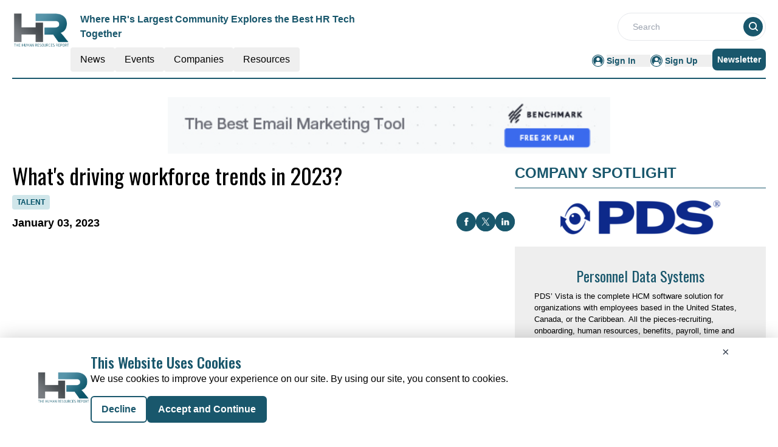

--- FILE ---
content_type: text/html; charset=utf-8
request_url: https://www.google.com/recaptcha/api2/aframe
body_size: 266
content:
<!DOCTYPE HTML><html><head><meta http-equiv="content-type" content="text/html; charset=UTF-8"></head><body><script nonce="x49yI0aTcSgCcVvI0qrIIA">/** Anti-fraud and anti-abuse applications only. See google.com/recaptcha */ try{var clients={'sodar':'https://pagead2.googlesyndication.com/pagead/sodar?'};window.addEventListener("message",function(a){try{if(a.source===window.parent){var b=JSON.parse(a.data);var c=clients[b['id']];if(c){var d=document.createElement('img');d.src=c+b['params']+'&rc='+(localStorage.getItem("rc::a")?sessionStorage.getItem("rc::b"):"");window.document.body.appendChild(d);sessionStorage.setItem("rc::e",parseInt(sessionStorage.getItem("rc::e")||0)+1);localStorage.setItem("rc::h",'1768886362274');}}}catch(b){}});window.parent.postMessage("_grecaptcha_ready", "*");}catch(b){}</script></body></html>

--- FILE ---
content_type: text/css; charset=UTF-8
request_url: https://humanresources.report/_nuxt/index.n3URJsF4.css
body_size: -238
content:
.filterText{color:#19576c;font-size:16px;font-weight:600;line-height:24px}


--- FILE ---
content_type: application/javascript; charset=UTF-8
request_url: https://humanresources.report/_nuxt/interview.Zx21CWBw.js
body_size: 170448
content:
const e={1:{count:31,items:[{ID:"59",Title:"Adopting AI Can Elevate HR's Impact on Organizations, Says Jamie Aitken",CategoryTag:"1",Designation:"Vice President",InterviewDetails:`<p><a href="https://www.linkedin.com/in/jamieaitken1">Jaimie Aitken</a> is the Vice President of HR\r
        Transformation at <a href="https://humanresources.report/companies/betterworks" target="_blank">Betterworks</a>. She brings over 25\r
        years of HR leadership experience and assists clients in improving their employee performance management\r
        systems.</p>\r
\r
\r
<p>As a co-author of ‘<a href="https://www.makeworkbetter.com" target="_blank">Make Work Better</a>’ and a\r
    McKinsey-certified facilitator, she specializes in\r
    organizational development, strategic planning, and HR transformation across diverse industries. Her expertise\r
    includes implementing global talent management strategies and leading cultural transformations within large\r
    enterprises. Jamie utilizes her extensive skills in leadership development, change management, and employee\r
    engagement to drive significant improvements in business performance.</p>`,IntervieweePerson:"Jamie Aitken",InterviewImage:"https://mmpubsitesv2.s3.ap-south-1.amazonaws.com/hrreport/images/interview/Jamie-Aitken-Q-and-A-2024.jpg",InterviewType:"text",InterviewDate:"2024-09-16T00:00:00.000Z",Desc2:`<h2>HR Report: What does it mean to be a strategic HR leader and why is it important to organizations today more than ever?</h2>\r
<p><strong>Jamie Aitken:</strong> Being a strategic HR leader is about driving transformational change across the organization. It means going beyond overseeing HR functions by understanding and contributing meaningfully to the organization's overall strategic vision. These HR leaders view themselves as strategic advisors to the business, consider their own initiatives in terms of how they address the organization's strategic goals, build stakeholder alliances across the business, and are able to clearly and persuasively communicate their objectives and initiatives to their C-Suite and board of directors.</p>\r
<p>Their role is critical today because organizations face rapid technological advancements, evolving workforce expectations, and unprecedented disruptions. HR leaders are uniquely positioned to help organizations navigate these changes by fostering a culture of agility, innovation, and employee engagement.</p>\r
<h2>HRR: What are the common big challenges that HR faces?</h2>\r
<p><strong>JA:</strong> HR faces several common challenges which I segment into four buckets: structural, environmental, relational, and technological. Structural changes include navigating the complexities of hybrid and remote work environments, an asynchronous and global workforce, characterized by cross-functional work and sometimes complex reporting structures. And those are just some of the key ones. HR must also manage 'environmental' issues such as addressing talent shortages, skills mismatches, and employee engagement and retention in a competitive job market.</p>\r
<p>Relational challenges often have their roots in these structural and environmental challenges. These include understanding how to address the needs and differing perspectives of a multigenerational workforce, such as Gen Z's attitudes about work. HR leaders must also find ways to strengthen relationships and culture when employees are often not together in a physical workspace. People's sentiments about work have also changed forever, altered by the pandemic — and addressing workplace culture is essential to improving engagement and retention. And of course, there are technology challenges because of the complexity of work itself and the tidal wave of change with generative AI. Strategic HR leaders don't need to be technology experts, but they should have a solid grasp of how various technologies can improve people's work experiences and business outcomes.</p>\r
<h2>HRR: What approaches should HR leaders adopt to address those challenges?</h2>\r
<p><strong>JA:</strong> HR leaders should adopt data-driven decision-making by leveraging AI and people analytics to gain insights and inform HR strategies. This is essential for making the case for change initiatives to the C-Suite. They must embrace continuous learning and adaptation by staying updated on new technologies and HR trends. Focusing on enhancing employee experience and engagement through regular feedback and action plans is crucial. HR leaders should also work closely with other departments to ensure alignment and support for HR initiatives and be willing to experiment with new ideas and technologies to improve HR processes and outcomes.</p>\r
<p>What's exciting to me is that HR is on the verge of using AI to elevate its impact on the organization. Traditionally, HR has been in different silos associated with a particular HR process or a part of the employee lifecycle. For example, if you oversee the performance process, you will be focused on whether the process works, what metrics are associated with it, and ensuring that the process is complete. This approach limits HR's scope of influence and, more importantly, the experience employees have over the course of their career. The good news is that AI will enable HR to break down those silos and allow data to flow across HR functions. HR will become a team sport where each area of expertise will be able to inform another.</p>`,Desc3:`<h2>HRR: What skills and competencies do HR leaders need to sharpen to speak the language of business and make their case to the C-Suite?</h2>\r
<p><strong>JA:</strong> The best leaders are both people-savvy and data-driven. Analytical skills are essential for interpreting data and deriving actionable insights. Technological proficiency is crucial for understanding and integrating HR technologies and AI into processes. Data storytelling, which involves presenting data in a compelling narrative, will resonate with executive leadership. Financial acumen is necessary for building strong business cases, and change management skills are vital for leading and managing organizational transformations. Additionally, relationship-building skills are important for fostering cross-functional partnerships and alliances.</p>\r
<h2>HRR: Is there a case today for workforce transformation and what’s driving it?</h2>\r
<p><strong>JA:</strong> There is a strong case for workforce transformation today, driven by several factors. Technological advancements, including the rise of AI and automation, are reshaping job roles and skills requirements. Changing workforce expectations demand more flexibility, engagement, and career development opportunities. Competitive pressure requires organizations to adapt quickly to remain relevant in a rapidly changing market. And talent shortages necessitate addressing skill gaps internally and retaining top talent to ensure business success. HR leaders have their work cut out for them and the opportunity to have a tremendous influence on the long-term trajectory of their organization.</p>\r
<h2>HRR: How can HR leaders make the business case for workforce transformation when allocating funds?</h2>\r
<p><strong>JA:</strong> HR leaders can make a compelling business case for workforce transformation by demonstrating the return on investment (ROI) through data that shows improved productivity, retention, and business outcomes, bearing in mind that these quantitative measures often have their roots in qualitative ones, such as trust, fairness, a sense of belonging, and autonomy. Leaders should connect their HR initiatives directly to the strategic objectives of the organization and present examples of successful transformations within or outside the organization. Highlighting the potential negative impacts of not investing in workforce transformation can also strengthen the case, emphasizing the risks of inaction.</p>`,Desc4:`<h2>HRR: How can strategic HR leaders lay a strong foundation for success and ROI in big strategic initiatives?</h2>\r
<p><strong>JA:</strong> It starts with changing your own mindset. Ask yourself, “What are the things that I’m doing that have little or no business impact?” Then stop doing them. Move from being risk-averse to being willing to challenge the status quo if necessary— and that includes your CEO. Everything you do should answer this question: “How does this address the strategic needs of the business?”</p>\r
<p>Strategic HR leaders also have to lay a solid foundation for lasting change and ROI. In a recent McKinsey Global Survey, 56% of respondents said their organizations had achieved most or all of their transformation goals, but only 12% said they had sustained these goals for more than three years, and just over 40% lost the financial benefit of the transformation during execution or afterward. Laying a strong foundation requires speaking the language of business strategy, articulating the benefits of a future state, building alliances across the organization, using the right metrics to be an effective data storyteller, applying design thinking to your transformation initiatives, and having a good governance structure to ensure lasting value. Betterworks laid this out in an ebook, <a href="https://www.betterworks.com/resources/ebook-how-to-be-a-strategic-hr-leader/" target="_blank">How to Be a Strategic HR Leader</a>, which I encourage every HR leader to read.</p>\r
<h2>HRR: How does Betterworks enable workforce transformation and thus business transformation?</h2>\r
<p><strong>JA:</strong> Betterworks provides an intelligent performance management solution that fosters continuous conversations, feedback, goal setting, and recognition. It is forward-looking, employee-centric, and continuous, rather than backward-looking, occasional, and outdated as are many performance management processes. The platform integrates seamlessly with the tools employees use daily to enhance manager effectiveness and employee performance. We also use an AI architecture that aligns with our core principles and values to provide trustworthy and accurate outcomes. This provides AI-driven insights that simplify, speed up, and improve performance management-related activities. We also have advanced analytics that enable organizations to make data-informed decisions, driving better business outcomes and higher employee engagement.</p>\r
<h2>HRR: Wouldn’t adding the Betterworks platform contribute to tech sprawl?</h2>\r
<p><strong>JA:</strong> Betterworks is designed to integrate seamlessly with existing tools and reduce the complexity of performance management processes. It consolidates multiple functions into one platform, thereby reducing the need for disparate tools and streamlining HR processes. This integration helps minimize tech sprawl and enhances overall efficiency.</p>\r
<h2>HRR: Can you talk about the role of AI in simplifying performance management and data analytics in enabling HR to be more strategic?</h2>\r
<p><strong>Jamie Aitken:</strong> AI plays a crucial role as a co-pilot and strategic partner in improving performance processes. We have embedded AI capabilities—which customers can turn on or off—in Betterworks Goals, Feedback, and Conversations. These help simplify performance management, shorten the time it takes to complete performance-related activities, and improve the quality of the output by providing a comprehensive response and removing biases.</p>\r
<p>Having the right data is indispensable to making the right talent and business decisions. Many times, HR leaders are dealing with data that is siloed in disparate systems and is inaccurate because it's infrequent and outdated. Sometimes HR may be conducting evaluations based on the wrong metrics or ones that are not granular enough. Data analytics drawn from a performance management system, one that integrates data from other systems, delivers rich people data to guide actionable insights. Betterworks has embedded Visier’s data analytics engine and uses intuitive dashboards and flexible reporting tools to enable HR leaders to answer critical business questions and make optimal decisions.\r
<h2>HRR: You co-authored a book recently with Betterworks CEO Doug Dennerline. Can you share key takeaways from <a href="https://makeworkbetter.com/" target="_blank">'Make Work Better'</a> for establishing a culture of high trust, alignment, and engagement?</h2>\r
<p><strong>JA:</strong> Rapid change is the only constant. Dramatic shifts in technology and in workforce composition will be the norm in the next 10 to 15 years as fearless Gen Xers take over leadership positions. Millennials and Gen Z will exert greater influence – including the expectation of more engagement and continuous feedback. In a hyper-connected world where we increasingly demand convenience and low-friction experiences, simplicity will reign supreme. And thanks to the pandemic, those who have lived through it are forever changed. Rethinking the meaning of work, life, our relationships, and values means leaders have to throw away the old paradigms and embrace what’s new. </p>\r
<p>The most successful companies have been the ones able to adapt, change, and evolve with the times. They will encourage frequent feedback and communication between managers and employees to maintain alignment with business goals and engagement. They will cultivate trust and transparency to foster an open and honest culture where employees feel valued and heard. They will use data-driven insights to help understand and address employee needs effectively. For all these reasons, organizations that survive and thrive will have replaced traditional performance management processes with more robust and agile performance enablement approaches and tools.</p>`,Quote1:"Strategic HR leaders don't need to be technology experts, but they should have a solid grasp of how various technologies can improve people’s work experiences and business outcomes.",Quote2:"There is a strong case for workforce transformation today, driven by several factors including the rise of AI and automation, and changing workforce expectations.",Quote3:"Data storytelling, which involves presenting data in a compelling narrative, will resonate with executive leadership.",AboutCompany:'<a href="https://humanresources.report/companies/betterworks">Betterworks</a> develops best-in-class performance management solutions that enable exceptional results and put employee experience at the heart of how companies align, motivate, retain and develop their people. Unlike monolithic legacy HR technology, Betterworks’ lightweight and enterprise-ready SaaS solutions for check-ins, feedback, employee engagement and recognition are built to scale for businesses of all sizes.',InterviewTakenBy:"Machintel",CompanyDomain:"betterworks.com",CompanyName:"Betterworks",RouteURL:"ai-enhances-hr-impact-q-and-a-session-with-jamie-aitken",ReadTime:"00:08:02",InterviewCategory:1,CompanyID:2818,MetaTitle:"How AI Enhances HR's Impact: Insights from Jamie Aitken",MetaDescription:"Explore the role of HR leaders in transforming organizations through innovation and agility, as discussed by Jamie Aitken in this interview with Machintel.",AboutInterview:`<p><a href="https://www.machintel.com.com" target="_blank">Machintel's</a> Human Resources Report recently had the\r
    opportunity to catch up with Jamie Aitken to discuss the prevalent challenges in today's workplaces. This interview\r
    snippet offers profound insights into how HR can drive crucial organizational transformations and provides practical\r
    strategies to overcome these challenges.</p>`},{ID:"1",Title:"'My focus is driving glocalization through strategic talent,’ asserts Stella H Kim",CategoryTag:"5",Designation:"CMO",InterviewDetails:`<div style="text-align: justify;">
	<a href="https://www.linkedin.com/in/stellahykim/" target="_blank">Stella H Kim</a> holds the position of a recognized member on the Forbes HR Council, and she also serves as the Chief Marketing Officer (Global VP) at HRCap, Inc., which is renowned as the largest Asian global executive search firm globally. Read on to know her thougts about the analysis on streamlining processes, and fostering employee engagement.</div>`,IntervieweePerson:"Stella H Kim",InterviewImage:"https://mmpubsitesv2.s3.ap-south-1.amazonaws.com/hrreport/images/interview/f3e6cabe-fa9b-4694-b1c9-fe03d94fb96d_Interview-Image--Stella-H.-Kim_11zon.jpg",InterviewType:"text",InterviewDate:"2023-08-29T00:00:00.000Z",Desc2:`<h2> <strong>Media 7:</strong> You have an amazing experience, please tell us something about your professional\r
    background, highlighting the experiences that made you want to get into this field.</h2>\r
<p><strong>Stella H. Kim:</strong> I'm a 1.5 generation Asian American talent executive, modern leader, and change\r
    agent. My focus is driving glocalization through strategic talent and learning investments, bridging cultures and\r
    generations through genuine appreciation and seamless integration.</p>\r
\r
<p>Currently, I'm the CMO at HRCap, the world's largest Asian Global Executive Search & HR Solutions Provider. I lead\r
    the Executive Search Practice, specializing in key placements for SMBs and Fortune 500 clients. Overseeing HRCap's\r
    global digital transformation and rebranding, I manage 15+ agile, data-driven projects, earning us 'Top 10 Executive\r
    Search' and '2021 New Jersey Best Place to Work'.</p>\r
\r
<p>With expertise in Global Workforce Management & Talent Analytics at IBM, I excel in identifying gaps and creating\r
    opportunities, synergizing talent, technology, and transformation. My leadership fuses data insights with social\r
    understanding, guiding development, and HR decisions, benefiting Global Fortune 500s and startups. I contribute to\r
    advisory boards, speak at platforms, and write as an Expert Columnist. As a Stevie Awards Jury member, Forbes HR\r
    Council contributor, and academic achiever, my commitment to learning is evident through certifications and\r
    executive programs.</p>\r
\r
<p>My leadership approach combines data-driven insights with a deep understanding of social dynamics, fostering empathy\r
    to guide leadership development and strategic HR decisions. I've successfully driven projects for Global Fortune 500\r
    companies and startups, driven by a belief in community-building for innovation and social impact. My commitment to\r
    learning is evident through executive programs completed at the University of Pennsylvania as well as Villanova\r
    University, focused on social impact strategy and HR management.</p>\r
\r
<h2> <strong>M7:</strong> How important do you think it is to have data-driven talent approaches that enhance employee\r
    engagement across the whole company?</h2>\r
\r
<p><strong> SK:</strong>Utilizing data-driven talent approaches is essential for enhancing employee engagement. Data can\r
    give us insight into what contributes to employee engagement and disengagement and understand what works and what\r
    doesn't. With the data, we can personalize the employee experience by understanding and implementing employees’\r
    preferences, needs, and career development, which can drive higher job satisfaction and improved engagement.</p>\r
<p>At HRCap, we get feedback from employees through Engagement Surveys to understand what they are most proud of\r
    accomplishing and what areas they want to improve in. This gives us insight into how to better engage and train our\r
    workforce.</p>\r
\r
 <h2> <strong>M7:</strong>Being the largest Asian-American executive search business in the United States, please let\r
us all know HRCap's contributions to the HR industry over the years.</h2> \r
\r
<p><strong>SK:</strong>As the largest Asian-American executive search business in the United States, HRCap has made substantial\r
    contributions to the HR industry over the years, demonstrating our commitment to excellence and innovation.</p>\r
<p>In 2023, our achievements garnered recognition from major Korean media outlets, solidifying our impact both locally\r
    and globally. We've been acknowledged as a Top 15 US HR Outsourcing Service by Design Rush, showcasing our\r
    dedication to providing exceptional HR solutions. Furthermore, our expertise in executive search has earned us the\r
    distinction of being a Top 10 Executive Search Firm, as highlighted by Manage HR. Additionally, our efforts in HR\r
    consulting have been acknowledged, as we were recognized as a Top 10 HR Consulting Company in APAC by Manage HR. Our\r
    commitment to supporting and elevating women in the workplace led to the NJBIZ Empowering Women Award, reflecting\r
    our dedication to fostering a diverse and inclusive work environment. </p>\r
<p>Notably, my expertise has been acknowledged by the prestigious Korea Daily (JoongAng Ilbo), where I serve as an\r
    Expert Columnist on Human Resources topics.</p>\r
<p>In 2022, HRCap's achievements continued to shine with the Gold Award for Great Employers at the Stevie Awards,\r
    underscoring our commitment to creating an exceptional workplace. Our CEO's recognition as a 2022 NJBIZ ICON Honoree\r
    further demonstrates our leadership's influence and impact. Our success in executive search was once again\r
    highlighted as we were named a Top 10 Executive Search Firm by Manage HR. Going back to 2021, HRCap's pioneering\r
    spirit became evident as we became the first Korean-American firm to be named one of NJBIZ's 'Best Places to Work in\r
    NJ'. This recognition solidified our commitment to creating a supportive and engaging work environment for our team\r
    members.</p>\r
<p>Collectively, these achievements across the years, underscore HRCap's significant contributions to the HR industry.\r
    Our dedication to excellence, diversity, and innovation continues to position us as a leader in executive search and\r
    HR solutions.</p> <strong>Read more: <a\r
        href="https://humanresources.report/c-suite-on-deck/interview-with-brightplan-marthin-de-beer"\r
        target="_blank">'Our vision was and still is to make financial wellness attainable for everyone,' asserts\r
        Marthin De Beer</a></strong>`,Desc3:`<h2><strong>M7:</strong> Please explain how HRCap is utilizing data and information to enhance and advance the HR\r
        industry through its initiatives.</h2> \r
    <p><strong>SK:</strong>Manage HR, 2023 Utilizing our proprietary internal ERP database of ten million historical interview data with\r
        over 650,000 candidates to thoroughly assess both technical and cultural fit.</p>\r
    <p>Multi-touch point phone and video screening sessions to collect intel on candidate expertise, leadership style,\r
        and market expectations. <strong>Thought Leadership - HR Data Analytics</strong>Given our unique expertise in\r
        taking a data-driven approach to HR strategies and Talent Management Solutions, HRCap has decided to officially\r
        extend our thought leadership on HR Trends with biweekly stats graphics leveraging our asset of over 650K\r
        candidate data and five million unique interview data with clients. By using our database, market research, and\r
        survey data, we provide key insights into how companies and professionals can adapt according to the\r
        ever-growing and changing job market.</P>\r
    <p><strong>HRCap CRM System</strong>Strategically designed to provide our VIP Clients with real-time recruiting\r
        process updates, improved UI experiences with live case data, and proactive special candidates recommendations\r
        aligned to the unique market skill demands and customized client business needs. Through CRM, the client is able\r
        to send messages pertaining to the recurring process directly to HRCap. We leverage data by utilizing our\r
        proprietary internal ERP database of ten million historical interview data with over 650,000 candidates to\r
        thoroughly assess both technical and cultural fit. We also conduct multi-touchpoint phone and video screening\r
        sessions to collect intel on candidate expertise, leadership style, and market expectations.</p>\r
    <p>Given our unique expertise in taking a data-driven approach to HR strategies and Talent Management Solutions,\r
        HRCap has decided to officially extend our thought leadership on HR Trends with biweekly stats graphics\r
        leveraging our asset of over 650K candidate data and 5 million unique interview data with clients. By using our\r
        database, market research, and survey data, we provide key insights into how companies and professionals can\r
        adapt according to the ever-growing and changing job market. Using our CRM system, we also provide our VIP\r
        clients with real-time recruiting process updates, improved UI experiences with live case data, and proactive\r
        special candidate recommendations aligned to the unique market skill demands and customized client business\r
        needs. Through CRM, the client is able to send messages pertaining to the recurring process directly to HRCap.</p>\r
    <h2><strong>M7:</strong> What should be included on a company's hiring checklist to ensure success? Kindly elaborate\r
        on this.</h2>\r
    <p><strong>SK:</strong>Skills gap analysis (what positions need to be filled and what skills are needed to fulfill the business\r
        goals)<br />\r
        • Work with hiring managers and team to create an appropriate job description<br /> • Make sure to have the\r
        necessary paperwork and legal documents<br /> • Create an interview hiring checklist (have a set amount of\r
        questions, craft an interview structure/format, and decide how many interviews are necessary)<br /> •\r
        Behavioral, cultural fit, technical<br /> • Have documents necessary to make a new hire (offer letter,\r
        employment agreement, employee eligibility verification, federal income tax withholding form, health insurance\r
        enrollment forms)<br /> • Background and reference check<br /> • Have pre-boarding and on-boarding processes\r
        ready</p>\r
    <p>It's important for the hiring manager and the team to realize that the new hire must possess the necessary skills\r
        and qualifications they are seeking. This collaboration allows them to create a polished job description that\r
        will attract qualified candidates. Additionally, having the required paperwork and a structured interview\r
        process is crucial for effectively screening candidates. Companies should also ensure they conduct background\r
        and reference checks to validate the candidate’s qualifications, experience, and work ethic. Besides, companies\r
        should establish pre-boarding and onboarding processes that will ensure new employees feel welcomed, connected,\r
        and adequately trained to succeed in their roles.</p>\r
    <h2><strong>M7:</strong>Please describe your multilingual team that assists both job-seeking candidates and\r
        recruiters.</h2>     \r
    <p> <strong>SK:</strong> Multilingual recruiters can critically assess language and cultural fluencies.<br /> <br /> • Recruiters are\r
        trained to identify the right leaders and build ongoing relationships<br /> • Ability to accurately screen for\r
        industry background and technical expertise, without a network of over 30 Think-Tanks Advisors who are experts\r
        in their fields<br /> <br /> Our multilingual recruiters are great at critically assessing language and cultural\r
        fluencies. They are trained to identify the right leaders and build ongoing relationships. They are also able to\r
        accurately screen for industry background and technical expertise, with our network of over 30 Think-Tanks\r
        Advisors who are experts in their fields.</p> \r
        <strong>Read more: <a\r
            href="https://humanresources.report/c-suite-on-deck/interview-with-jordan-rinaldo-jordan-rinaldo"\r
            target="_blank"> 'The more engaged your people are, the more positive your company culture will be,'\r
            believes Jordan Rinaldo</a></strong>`,Desc4:`<h2><strong>M7:</strong> What are the essential workforce strategies for effective globalization and localization in your opinion? </h2>     \r
<p><strong>SK:</strong> Glocalization: Incorporating global concepts into local and regional needs <ul> <li>    Product & Service Localization</li> <li>    Merger & Acquisition/Joint Ventures </li> <li>    Talent Investment</li> </ul> <br /> Companies around the world have utilized the listed strategies to expand their markets. These strategies have enabled companies to adapt to the new markets they were entering and achieve global success. </p>\r
<p>Also, the key to holding a multigenerational workforce spans across a strategy that includes:<br /> • Understanding the Urgency of Generational Gaps<br /> • Identifying Generational Trends & Unique Needs<br /> • Developing and Implementing Strategies<br /> • Realizing and Sustaining Tangible Benefits</p>    \r
<h2><strong>M7:</strong> As a CMO, how important according to you, is building strategic connections with other organizations with comparable or distinct consumer bases? </h2>    \r
<p><strong>SK:</strong> Building strategic connections for business growth is important, but we believe developing organic relationships are far more sustainable and meaningful. At HRCap, we have a people-first mentality and have a proven brand for integrity, relatability, and professionalism. </p>\r
    <h2> <strong>M7:</strong> How can content marketing contribute to the advertising of goods & services in the HR industry? Please share your thoughts. </h2>    \r
<p><strong> SK:</strong> We believe content marketing is important for advertising goods and services in the HR industry because it shows potential customers, candidates, and clients the expertise and thought leadership of the company. As a result, people are more inclined to use our services because they see that we are professionals that understand the various workforce challenges and the solutions to tackle those challenges. Our content also helps clients and candidates see that we are not stagnant in our development, as we publicize our current accomplishments and how we are continuing to grow as a company. </p>`,Quote1:"Utilizing data-driven talent approaches is essential for enhancing employee engagement.",Quote2:"Building strategic connections for business growth is important, but we believe developing organic relationships are far more sustainable and meaningful.",Quote3:"Content marketing is important for advertising goods and services in the HR industry because it shows potential customers, candidates, and clients the expertise and thought leadership of the company.",AboutCompany:`<div style="text-align: justify;">
	<a href="https://humanresources.report/companies/hrcap-inc" target="_blank">HRCap </a>stands as the preeminent executive search firm of Asian-American origin on a global scale. Established in the year 2000 as a privately held enterprise, we extend comprehensive HR consulting solutions to a diverse spectrum of clients, spanning from mid-sized enterprises to prominent Global Fortune 500 corporations across diverse sectors. Our core objective revolves around collaborating closely with our clients, facilitating both localized and globalized growth through the acquisition of exceptional professionals. Our distinct teams are experts in Executive Search, Global Expatriate Recruiting, and Bilingual Placements, setting us apart in our field. To know more please visit;&nbsp;<a href="https://www.hrcap.com/" target="_blank">https://www.hrcap.com/.</a></div>`,InterviewTakenBy:"Media 7",CompanyDomain:"hrcap.com",CompanyName:"HRCap",RouteURL:"hrcap-stella-h-kim",ReadTime:null,InterviewCategory:1,CompanyID:2892,MetaTitle:"Data-driven approach to HR strategies and Talent Management Solutions",MetaDescription:"Excellence, diversity, and innovation continues to position us as a leader in executive search and HR solutions.",AboutInterview:null},{ID:"2",Title:"'Our vision was and still is to make financial wellness attainable for everyone,' asserts Marthin De Beer",CategoryTag:"13",Designation:"CEO",InterviewDetails:'<a href="https://www.linkedin.com/in/marthindebeer/">Marthin De Beer,</a> who has worked in a vast array of industries and enterprises, strongly believes in value-based leadership and finds his greatest satisfaction in guiding teams to solve difficult problems. Keep reading to learn more about his thoughts on personal financial management and the innovative fiduciary solutions offered by his organization BrightPlan.',IntervieweePerson:"Marthin De Beer",InterviewImage:"https://mmpubsitesv2.s3.ap-south-1.amazonaws.com/hrreport/images/interview/83f72bfe-4e27-4ae6-86c7-03a924865293_Marthin-Banner-Image-Updated_11zon-compressed.jpg",InterviewType:"text",InterviewDate:"2023-05-12T00:00:00.000Z",Desc2:`<h2><strong>Media 7:</strong>You have a wealth of experience; could you please tell us about your\r
        professional past, emphasizing the situations that inspired you to pursue a career in this field?</h2>\r
\r
 <p><strong>Marthin De Beer:</strong> Yes, I think it was Robert Bryan who said that a\r
    life of purpose is the purpose of life, and in many ways, this has been ringing true throughout my career. I became\r
    acutely aware of how stress can lead to physical and mental health challenges in my own family, and this was while I\r
    was pursuing a tech career and working at Cisco. Then I came to a place where I decided I wanted to apply everything\r
    I have learned to help solve one of the biggest challenges for everyone, which is personal finance, so that is what\r
    led me to start this company because it has a much greater purpose than just building a business. It could\r
    potentially help millions of people have better lives. It's not just employees but also their spouses, partners and\r
    children. So that's what inspired me to pursue a career in this field.</p>\r
\r
 <h2> <strong>M7:</strong> Throughout your illustrious career, how have principles such as\r
        integrity, honesty, and value-based leadership guided your actions? Please elaborate.</h2>\r
\r
 <p><strong>MB:</strong> Yes. Value-based leadership has always been core to who I am. I\r
    do believe we answer to a higher power. And in that context, that's what keeps me honest and ensures that I always\r
    try to do the right thing. I wouldn't venture to claim that I always do the right thing. I also make mistakes, but\r
    if that's your focus, being transparent and honest and whether it's in your business or your personal dealings, you\r
    are always doing the right thing, it goes a long way. The most important item in a career is always your reputation;\r
    at the end of the day, what you are known for and who you are makes all the difference in the world, whether it's\r
    for the people you work for or the people that work for you. So that has been a guiding principle throughout my\r
    career.</p>\r
\r
<h2><strong>M7:</strong>You being the CEO of BrightPlan, what do you think are the most\r
        common errors entrepreneurs make when starting their own company?</h2>\r
\r
\r
        <p><strong> MB: </strong>That's a big question, and\r
    there are many potholes you can step into when you start a company, but assuming you get the basics right, I would\r
    say the nuances, the things that aren't that obvious for most people, would be items like taking advice from the\r
    wrong people. I think especially young entrepreneurs have to be very careful who they go to for advice, select as\r
    board members, and who they bring on as investors. Because if you partner with the wrong people, it can cause you to\r
    make the wrong decisions, and it can cause you to take your company in the wrong direction.</p>\r
    <p> The second one I would say is timing is everything when it comes to a startup, and you can have a great idea. In fact, people\r
    often have great ideas, but they may be too early for the market. The market may not be ready for that idea or that\r
    solution, and it might be too late because there can be other ways through which the problem has already been\r
    solved. So timing in a market is very important. Talking to potential customers and advisors well before you start\r
    your company to figure out if now is the right time to start and build something, and of course, it takes you time\r
    to build something, right? So you have to kind of project forward as well.</p>\r
    <p> And then the third one, your investors will have a very big say in your decisions going forward. So both board members and investors in\r
    particular are very important. And I would also say one of the toughest things any entrepreneur does is raising\r
    capital. So having good advisors around you as you raise capital, where, your first round, even your seed round in\r
    your series A, where that money comes from, has a big bearing on who you can attract in the follow-up rounds B and\r
    C, and so forth. Hence that's often where people don't think that it's so important that you're very selective\r
    around investors, it absolutely is very important.</p>\r
    <p>So I would say those are three areas that especially young\r
    entrepreneurs should take care of, while starting up a business.</p>\r
    \r
    <strong>Read more: <a href="https://humanresources.report/thought-leader-on-deck/q-a-with-kinetix-shannon-russo">'Building a\r
            strong employer brand is crucial in attracting top talent,' notes Shannon Russo</a></strong>`,Desc3:`<h2><strong>M7:</strong>Tell us something about your organization BrightPlan as it is the first financial wellness solution\r
    certified for fiduciary competence that delivers a true, customized, and integrated personal finance solution for\r
    all employees.</h2> \r
    \r
    <p><strong>MB:</strong>  Yes, absolutely when I started this company, our vision was and still is to make\r
financial wellness attainable for everyone because it is such a large and pervasive problem. Less than 18% of people\r
have a basic knowledge of literacy, I should say and when it comes to personal finance, and that's in the United States,\r
it's at the same level or often worse when you move around the world. It is a big problem and people don't know where to\r
turn and they often turn to organizations that sell them products and do not have their best interest at heart. And so\r
you can often get misaligned advice where someone is giving you advice, but they're really trying to sell a product,\r
then that advice is often not in your best interest.</p>\r
\r
<p> Thus, people can listen to the wrong advice and take\r
the wrong advice and have very suboptimal outcomes. I will also tell you that even highly educated people, and we see\r
this often in our client base, even highly educated people often make very poor financial decisions because they were\r
not trained to do that, they looked to the wrong advisors to guide them. So being certified for fiduciary excellence was\r
key and very important for me when I started the company, because we want to be known as always working in our client's\r
best interest. So that's the only way that they will have the ability or the opportunity to attain better financial\r
wellness.</p>\r
    <p>Secondly, I would say you have to take a holistic approach, and that's what makes this such a\r
tough solution to build, because you have to balance both the regulatory and even the local laws around the world as to\r
what you can and cannot do. And you have to create a very personalized journey for each employee, because everyone's\r
journey is different so that you get them to a better place and then you have to navigate the employers and all the\r
benefits they offer in that mix as well, so getting all of that right was a big challenge for us but I believe we have\r
done that and we now have a great solution, both at an app that is very scalable – that provides very personalized\r
advice to everyone. And we also have the human touch where access to human advisors is also always available. And those\r
are the two core elements; that’s how we bring financial wellness to everyone.</p>\r
\r
\r
<h2><strong>M7:</strong> How does your organization assist individuals in understanding their retirement preparedness? We would appreciate your thoughts on\r
    this matter.</h2>\r
    \r
    <p><strong>MB:</strong>Sure, let me first say that in our latest survey, 92% of employees are stressed\r
about their finances and this has a profound impact on their ability to be productive and to be their best self at work.\r
So employers really have to pay attention to this problem. What we see is that taking care of retirement is important,\r
but it is not urgent. What is often urgent is now how do I get out of debt? How do I send my kids to college? How do I\r
buy a home? Those are the real pressing matters; which benefits should I select? Should I enroll in an ESPP? And how can\r
I better understand that? Those are the pressing questions that cause stress for employees. And so the only way, whether\r
it's retirement as you just asked about any of these other life goals, the best way to do that is to place powerful\r
visualization tools in the hands of people. And so, what we have done, for instance, when it comes to retirement, is we\r
make it really simple for people to answer some basic questions in a flow in our app, and then we show them what the\r
outcome looks like. So you can see on a chart in good average or poor market conditions, meaning stock market\r
conditions, because you have to invest for your retirement, including in your 401K or your pension fund, so in different\r
market conditions, what are the outcomes? Will you run out of money? In what scenario will you run out of money? And\r
then giving you the ability to iterate around personal assumptions you may assume I'm going to downsize my home, or I'm\r
expecting to inherit from my parents a certain amount at a certain point in time.</p>\r
\r
\r
<p>There are many assumptions you can bake in. It is not just about investing in your retirement. Yes, that is an additional important\r
aspect. And how much should you save on an ongoing basis so you can retire comfortably, what is your expectation about\r
retirement? What kind of lifestyle do you want to maintain in retirement? All of those inputs, if you will yield an\r
output that is going to show you in our app whether your retirement is on track or not. And then, the world can change\r
around us in a heartbeat. So if the market suddenly drops, is my retirement still on track? And if it goes off track,\r
how do I, what do I need to change to get it back on track? So what we have built is a solution that helps an employee\r
visualize and understand all of those questions and aspects around retirement.</p>\r
\r
<p>And we give them very personalized advice when a goal like retirement is not on track, the things they can do, the next steps they can take to\r
get that goal on track, and they can keep working towards that. They can keep iterating until their goal is off track,\r
I'm sorry, is on track. So the, and, and the app will show you that. So that's, you know, that has been a powerful way\r
for us, that we have used to get people to understand their finances, but their retirement, but also in the context of\r
their entire life, because you have to live life now and in retirement. And so marrying those two things, the short term\r
here and now with the long term of one day, that is what our solution is very powerful, to show people at a very\r
personalized level.</p>\r
\r
<h2><strong>M7:</strong> Could you please explain how your organization's management fosters a sense\r
    of inclusivity and empowers employees to voice their opinions?</h2>\r
\r
<p><strong>MB:</strong>Yes, in a startup you have to have\r
everyone on the same page because you cannot afford people to be misaligned and not work together to achieve your\r
organization's goals, there's no room for error. And so what we do in BrightPlan for example, is we try to communicate\r
everything on an ongoing basis so people don't walk around with questions in their minds. They know what's going on. And\r
so we do an all-hands on a weekly basis. In fact, on Monday later today, I'll do this week's all-hands, where we bring\r
the whole organization together for anywhere from 30 minutes to 45 minutes. And I will update the organization on what's\r
going on. Some of my leaders will provide updates to the organization, and then we take any questions and it's an open\r
forum and the employees know that any question is fair game, but in that way you communicate constantly ongoing and very\r
transparently, and then people really feel that, they know what's going on, they're aligned with what needs to be done.\r
And I'll be very open with them about what's going well and what's not working, and then we tackle that together as a\r
team. And that's really empowering for the employees as well. But often, it's not me or even our leadership team who\r
will navigate challenges. It is the employees who deal with challenges, they are often closer to the customer and to all\r
these challenges we may be faced with. And so having them be part of that conversation and be able to speak up and give\r
the leadership team that feedback in a forum on a weekly basis is really important. And that's what I think you cannot\r
do in a very large organization. It's really hard to do that there. You have to kind of break it down by\r
sub-organization to still achieve the same thing. But in a smaller organization like ours, we can still do that. That is\r
why we have done that all throughout the pandemic and even now we continue that because it is so valuable.</p>\r
\r
<strong>Read more: <a\r
        href="https://humanresources.report/thought-leader-on-deck/q-a-with-jordan-rinaldo-jordan-rinaldo">'The more\r
        engaged your people are, the more positive your company culture will be,' believes Jordan Rinaldo</a></strong>`,Desc4:`<h2>\r
    <strong>M7:</strong> Please elaborate on how BrightPlan's digital platforms and financial advisers create unique financial\r
    roadmaps for each employee to achieve economic security.</h2>\r
     <p><strong>MB:</strong>Let me just add one small item to the\r
prior question. I will tell you that we help employers to create an inclusive environment for all of their employees.\r
And we do the same for our own employees. Our own employees are also our clients. They use the app and they talk to our\r
own advisors. And making sure that you meet the diverse needs of different employee groups. One of our largest customers\r
is Salesforce, and they have employee resource groups that are kind of affinity groups - they have different demographic\r
organizations; they're living in a certain geography, for instance the Black Force at Salesforce is their black\r
community. So it could be a variety of different ways that these groups form, and they often have unique needs, and we\r
do special webinars for those groups to address their specific questions that are unique to them and that has been\r
incredibly valuable. We try to do the same inside our organization, but it's really a part of the service we\r
deliver.</p>\r
\r
<p>So I just wanted to add that for the prior question. Onto your next question if you think of\r
BrightPlan, at one level, we combine data from all of your personal financial accounts whether that's your, credit\r
cards, your checking accounts, whatever, like anything you link to BrightPlan, your 401k, etc. So any account you can\r
link in, you can log into, you can link to Bright Plan, and we combine that data set with the employers set of benefits\r
and compensation that they provide to you, including equity compensation, RSU, stock Options and ESPP as an example, our\r
system, our software, then use that combined dataset that is different and unique for every employee to create ongoing\r
personalized advice. And our software plots a roadmap for you to financial success. So we have inside of our app\r
something called the Financial Wellness Coach.</p>\r
\r
<p>This is a digital coach. Think of it as a financial planner\r
at your fingertips or in your pocket. And this coach will give your ongoing advice. What next steps to take to become\r
more and more financially well? The digital coach assigns a financial wellness score to you. So we have gratified the\r
experience so that you can compete against yourself. It's like playing golf, getting a better score when you take the\r
advice in the app. And we also enable you to take action via an advice right through our app. And so, you know, people\r
can enhance their scores when they take our advice and take the right actions. We've even had, organizations compete\r
within a company to get when you look at their average score in an organization, and there's been contests around\r
engineering competing with sales to get a better financial wellness score.</p>\r
\r
<p>Our app and what our platform\r
essentially does is it takes raw data, your data, and it turns it into actionable advice that is certified, of course,\r
for fiduciary excellence. So it's always in your best interest. Now, another aspect why we are certified and audited\r
annually by CFE, which is the Center for Fiduciary Excellence, is to ensure that we don't do anything with anyone's data\r
other than providing them advice. We don't sell anyone's data. We don't do any advertising to you based on your data. It\r
is completely secure, but also only used for your best interest. And that was another core aspect when I formed the\r
company based on my own past experiences that was very important to me to ensure that people's data are safe and that\r
it's only used in their best interest.</p>\r
\r
<p>In fact, we're also as an investment advisor registered with the SEC\r
here in the United States. And so also, those regulations ensure the data cannot be used for anything else. So with all\r
that said, combined data set is turned into personalized advice; it creates this roadmap for every employee on an\r
ongoing basis. But instead of just educating you and hoping you do it, we actually enable you and empower our clients to\r
take the right steps through our app. I always like to say we are teaching people to fish. We don't just keep handing\r
them a fish every day, but help them understand that the next steps are part of that process of learning and getting\r
better combined with great education, of course, that we surface through the app as well.</p>\r
<h2><strong>M7:</strong>Can you share your organization's mission and vision, and how you plan to grow in the next few years?</h2> \r
\r
<p><strong>MB:</strong>Yes, our vision is very simple, basically to empower everyone to have the opportunity to be financially well,\r
because if you're not financially well, it wrecks your relationships. It breaks apart marriages, it causes great\r
physical, and even mental harm to people. So our vision is to enable everyone. I view financial wellness to be as\r
important as access to great healthcare or education. It's everyone's problem and everyone needs help with that. Our\r
mission is to bring a certified fiduciary solution that's highly personalized and available for all employees, through\r
employers, free of charge. That was the other big thing we wanted to do - our business model makes this service\r
available to all employees at no cost because the employer pays for it.</p>\r
<p> And so our mission is really to\r
drive and scale the service through employers free of charge to all employees. Then in terms of this market, it is\r
really employers who are leaning in. We're seeing it every day and our plan is to continue to grow not just in the\r
United States, but also globally. We already support the employees of US employers, in dozens of countries around the\r
world, and we continue to add countries every year every month. That is a big part of our growth plan and we see great\r
opportunities for growth over the next few years.</p> \r
\r
<h2><strong>M7:</strong> Please tell us a few things you'd like to see\r
    changed in the HR industry to make things better in the coming years</h2> \r
    \r
    <p><strong>MB:</strong>Yes, it's very interesting\r
to me as I've been learning more about this market. Obviously I've been a senior executive at several firms, and so I've\r
always valued the people that work, those who work for me and who I work for, because at the end of the day, the most\r
important and strategic asset any company has is not its technology, it's not even its customers - it is its employees.\r
You don't have a company without employees, they are the people, the hands and the feet that do the work every day,\r
those who have great ideas that make things happen for your customers, and for your shareholders.</p>\r
\r
\r
<p> And so it is\r
very important that we adequately empower, value and grow that strategic asset that every employer has. Yet that's on\r
one hand, right? On the other hand, so often do I see in companies that the CEO or the leadership team will treat HR\r
more as a cost center and doesn't give them a seat at the table when it comes to strategic business decision. HR leaders\r
and CHROs can wear the business hat, can understand business, and are not just focused on employee benefits, or the\r
performance management of the workforce. Those things are kind of the bread and butter, of course, of what HR teams\r
does, but more importantly, if the HR team can have a seat at the table to speak into strategic business decisions and\r
bring the perspective of the employee base to that business conversation, that is what I hope we will see more of in the\r
coming years. And I think that will be transformational for HR to become part of a strategy much more, but a much bigger\r
part and have a much bigger say in strategic business decisions. But I also think it's going to benefit if that happens\r
more and more, it will benefit the employee base because they will be much better represented, when companies make\r
decisions, whether it's in upmarket or in down markets. So, hopefully you feel the same way, but that's something that I\r
continue to see.</p>`,Quote1:"92% of employees are stressed about their finances and this has a profound impact on their ability to be productive and to be their best self at work.",Quote2:"You don't have a company without employees, they are the people, the hands and the feet that do the work every day, those who have great ideas that make things happen for your customers, and for your shareholders.",Quote3:"People often have great ideas, but they may be too early for the market. The market may not be ready for that idea or that solution, and it might be too late because there can be other ways through which the problem has already been solved.",AboutCompany:`<a href="https://humanresources.report/companies/brightplan">BrightPlan </a>is a market leader in the field of Total Financial Wellness. Total\r
Financial Wellness is a dependable solution designed to help all employees achieve financial success on their own terms\r
at every life stage. BrightPlan is the first financial wellness solution certified for fiduciary excellence that offers\r
a real-time, personalized, and employer-benefits-integrated personal finance solution for all employees. This unique\r
combination of digital and human expertise is utilized by tens of thousands of employees to support all aspects of\r
personal financial and wealth management, including financial planning, budgeting, savings, investing, debt management,\r
retirement, and wealth transfer. To know more please visit;&nbsp;<a\r
    href="https://www.brightplan.com/">https://www.brightplan.com/.</a>`,InterviewTakenBy:"Media 7",CompanyDomain:"brightplan.com",CompanyName:"BrightPlan",RouteURL:"brightplan-marthin-de-beer",ReadTime:null,InterviewCategory:1,CompanyID:2844,MetaTitle:"Interview with Marthin De Beer - HR Report",MetaDescription:"BrightPlan is several steps ahead of typical workforce management ways. Read Marthin De Beer’s interview to learn about innovative financial wellness solutions.",AboutInterview:null},{ID:"3",Title:"'Building a strong employer brand is crucial in attracting top talent,' notes Shannon Russo",CategoryTag:"5",Designation:"Chief Executive Officer",InterviewDetails:`<div style="text-align: justify;">
	<a href="https://www.linkedin.com/in/shannonwrusso/">Shannon Russo</a> is the Chief Executive Officer of Kinetix. She has worked as a finance executive for businesses hiring hundreds of thousands of individuals annually. She founded Kinetix, intending to assist expanding businesses in attracting and retaining top employees. Find out what she thinks about the role of thought leadership in the Human Resource industry.</div>`,IntervieweePerson:"Shannon Russo",InterviewImage:"https://mmpubsitesv2.s3.ap-south-1.amazonaws.com/hrreport/images/interview/0b9360da-5262-4028-ae13-7e9d62c67dc9_Shannon-Russo.jpg",InterviewType:"text",InterviewDate:"2023-03-09T00:00:00.000Z",Desc2:`<h2><strong>Media 7:</strong> Hi Shannon, thank you for your time. Please walk us through your professional journey from\r
    being a finance executive to becoming the CEO of Kinetix.</h2>\r
<p><strong>Shannon Russo:</strong> I've always had the DNA of an entrepreneur. Whether working in global, corporate\r
    executive finance roles or leading small start-ups, having the flat-out courage to do what others won't has driven\r
    my success.</p>\r
<p>After years of working as a finance executive for companies that do hundreds of thousands of hires annually, I opted\r
    out to do my own thing. In 2004, I combined three small companies to form Kinetix with the goal of creating a firm\r
    that could help growing companies get the talent they need to compete. I did this by liquidating all my retirement\r
    savings.</p>\r
<p>To push Kinetix forward to the next level, we added services to create the triple play I dreamed of, including\r
    recruitment marketing, HR Consulting, and Leadership Development. And in 2015, we acquired Peak Resource Group,\r
    which provided additional contingency, direct hire, and specialized recruiting capabilities to Kinetix. It's been a\r
    great ride.</p>\r
<h2><strong>M7:</strong>Please tell us what was the impetus behind the establishment of Kinetix?</h2>\r
<p><strong>SR:</strong> Kinetix means growth in motion; it's a play on the idea of kinetic energy or energy that creates\r
    a change. I thought it would be cool to build a company that can deliver a triple play in an integrated way: RPO,\r
    Staffing/Recruiting, and HR Consulting solutions. My goal was to take the best I had learned in my Fortune 500 past\r
    and get rid of the worst knowing that it would not be a simple cocktail to create.</p>\r
<h2><strong>M7:</strong>You have been named as a Georgia Titan 100 Recipient for 2022, please describe how you feel\r
    about this?</h2>\r
<p><strong>SR:</strong> This honor acknowledges outstanding leadership skills, strategic vision, and ability to drive\r
    success in an organization. It is an accomplishment to be proud of and a testament to my contributions to the\r
    business community in Georgia and to Kinetix. It is an honor to receive such an award.</p> <strong>Read more:<a\r
        href="https://humanresources.report/thought-leader-on-deck/q-a-with-jordan-rinaldo-jordan-rinaldo"> 'The more\r
        engaged your people are, the more positive your company culture will be,' believes Jordan Rinaldo</a></strong>`,Desc3:`<h2> <strong>M7:</strong> How is Kinetix making an impact on the Human Resource industry. Please\r
        elaborate.</h2> \r
        <p><strong>SR:</strong> Kinetix strives to establish itself as the industry leader in\r
    terms of process and execution, as well as the most transparent partner for its clients. My vision for Kinetix was\r
    to create a company that would assist growing firms in acquiring and retaining the best talent, regardless of the\r
    changing work environment. Kinetix's goal is to provide continuous value to its clients by introducing new products\r
    and services across all lines of business. Kinetix has successfully launched RPO services customized for the\r
    Healthcare industry, direct hire capabilities, and added market analysis to every challenging recruiting\r
    engagement.</p>\r
    \r
    <h2><strong>M7:</strong> What marketing practices do you feel work best in hiring and\r
        recruiting?</h2> \r
        \r
        <p><strong>SR:</strong> <strong>Employer branding:</strong>Building a strong employer\r
    brand is crucial in attracting top talent.</p>\r
    \r
    <p>Highlighting the company's culture, values, mission, and benefits\r
    can help create a positive perception among potential candidates.</p>\r
\r
    <p> <strong>Social media:</strong> Social\r
    media platforms such as LinkedIn, Twitter, and Facebook are great channels for recruiting. Companies can use these\r
    platforms to advertise job openings, showcase their culture, and engage with potential candidates.</p>\r
\r
    <p><strong>Employee referrals:</strong> Encouraging current employees to refer their friends and contacts can be an\r
    effective way to identify potential candidates, who are a good fit for the company culture.</p>\r
    \r
    <p><strong>Job boards:</strong> Posting job openings on relevant job boards can help attract candidates who are actively\r
    seeking new opportunities.<p>\r
\r
    <p><strong>Talent communities:</strong> Creating a talent community by\r
    collecting resumes and contact information from interested candidates can help companies build a pipeline of\r
    potential hires.</p> \r
    <p><strong>Content marketing:</strong> Creating informative and engaging content such as\r
    blog posts, webinars, and podcasts can help companies establish thought leadership in their industry and attract\r
    potential candidates who are interested in learning more about the company.</p> \r
    \r
    <p><strong>Recruitment events:</strong> Hosting recruitment events such as job fairs, meetups, and open houses can help companies meet\r
    potential candidates face-to-face and showcase their culture and values.</p> \r
    \r
    <h2><strong>M7:</strong>Please shed some light on how firms and their employees might benefit from diversity and inclusion in the\r
        workplace.</h2> \r
        <p><strong>SR: </strong>Overall, diversity and inclusion can help companies foster a more\r
    productive, creative, and engaging workplace culture that benefits both employees and the organization as a whole.\r
    Increased creativity and innovation, better decision making, improved talent attraction and retention and expanded\r
    market reach are only a few examples of how firms and their employees can benefit from D&I programs in the\r
    workplace.</p>`,Desc4:`<h2>\r
    <strong>M7:</strong>What according to you is the main reason for the current global lay-offs\r
        and should employees be worried or is there a silver lining?</h2> \r
        \r
        <p><strong>SR:</strong> I believe our\r
    economy is still in recovery mode from early 2020. While layoffs can be a challenging and difficult experience for\r
    employees, there may be a silver lining for some. Some companies may offer severance packages or outplacement\r
    services to help employees transition to new roles or industries. Additionally, some employees may take the\r
    opportunity to pursue further education or training to enhance their skills and make themselves more\r
    marketable.</p>\r
\r
    <p> The silver lining is there are new industries and job opportunities that have emerged,\r
    creating new employment prospects for those who have been laid off. Employees may also have the opportunity to\r
    transition to new roles within their current company or explore new opportunities in other organizations.</p>\r
\r
\r
    <h2><strong>M7:</strong>How and where do you believe an HR company should advertise and market its services to attract\r
        new customers?</h2>\r
        \r
        \r
        <p><strong>SR:</strong> Social media like LinkedIn, SEO optimization for your\r
    website, and email marketing are all areas we've seen success in attracting new customers. HR companies should also\r
    keep in mind their target audience and the specific services they provide. They should tailor their messaging and\r
    marketing efforts to the needs and pain points of their ideal clients.</p>\r
\r
\r
    <h2><strong>M7:</strong>Please elaborate on\r
        your company's vision, go-to-market strategy and innovation it intends to bring to the industry.</h2>\r
\r
    <p><strong>SR:</strong> Kinetix is currently focused on accelerating its growth trajectory and has made significant\r
    investments in sales and marketing to achieve a two-fold increase in size over the next five years. This growth\r
    strategy is aimed at reaching more mid-sized firms and providing them with the necessary talent to fuel their\r
    expansion. Kinetix aims to offer an even broader range of career options and support for its growing team, creating\r
    a win-win situation for everyone involved. We are offering new services for small and mid-sized companies to utilize\r
    and thrive.</p> \r
    \r
    <strong>Read more:<a\r
            href="https://humanresources.report/thought-leader-on-deck/q-a-with-jay-kuhns-jay-kuhns"> 'Employees need\r
            their leaders to be inspiring not simply managing,' asserts Jay Kuhns</a></strong>`,Quote1:"Creating a talent community by collecting resumes and contact information from interested candidates can help companies build a pipeline of potential hires.",Quote2:"Overall, diversity and inclusion can help companies foster a more productive, creative, and engaging workplace culture that benefits both employees and the organization as a whole.",Quote3:"Some employees may take the opportunity to pursue further education or training to enhance their skills and make themselves more marketable.",AboutCompany:`<div style="text-align: justify;">
	<a href="https://humanresources.report/companies/kinetix" target="_blank">Kinetix</a> is a recruitment process outsourcing (RPO) company that supports growth companies by providing a comprehensive range of integrated services, including total RPO, staffing and recruiting, HR consulting, and employer branding. Kinetix, founded in 1990 and headquartered in Atlanta, has filled tens of thousands of positions for thousands of clients, including responsibilities in diverse divisions. It ensures businesses acquire and retain the best talent to achieve their growth objectives without any hindrances.</div>
To know more about Kinetix please visit <a href="https://www.kinetixhr.com/">https://www.kinetixhr.com/</a>`,InterviewTakenBy:"Media 7",CompanyDomain:"kinetixhr.com",CompanyName:"Kinetix",RouteURL:"kinetix-shannon-russo",ReadTime:null,InterviewCategory:1,CompanyID:420,MetaTitle:"Recruitment Process Outsourcing for Companies",MetaDescription:"Turnkey Recruitment Process Outsourcing (RPO) services with staffing, HR consulting & employer branding services to help companies acquire & retain top talent.",AboutInterview:null},{ID:"4",Title:"'The more engaged your people are, the more positive your company culture will be,' believes Jordan Rinaldo",CategoryTag:"6",Designation:"Vice President Marketing",InterviewDetails:`<a href="https://www.linkedin.com/in/jrinaldo/">Jordan Rinaldo</a> is a marketing executive and digital strategist, passionate about helping organizations grow through targeted and creative multi-channel marketing, content creation, storytelling, demand generation, and lead generation. He has an extensive background in eCommerce and technology, sales, account management, growth marketing, and leadership.<br />
Read further to discover his perspective on thought leadership within the HR sector.`,IntervieweePerson:"Jordan Rinaldo",InterviewImage:"https://mmpubsitesv2.s3.ap-south-1.amazonaws.com/hrreport/images/interview/97c8ff6b-8ad0-4e55-874c-21d3f327af34_Jordan-Rinaldo.jpg",InterviewType:"text",InterviewDate:"2023-03-02T00:00:00.000Z",Desc2:`<h2><strong>Media 7:</strong> Hi Jordan, thank you for your time! Please walk us through your long\r
        and inspirational professional journey. What made you choose this path?</h2>\r
        \r
        <p><strong>Jordan Rinaldo:</strong> How I got into marketing was purely organic. It was a combination of my interest in building\r
    relationships with people, solving business problems and my interest in technology and the digital world that helped\r
    define my career path. After attending St.Fx University in Nova Scotia, where I studied political science, I had the\r
    opportunity to work for a growing payment solutions provider as an outbound sales representative selling point of\r
    sale and software solutions, over 12 years ago. As my first sales role, it was really sink or swim, but I had an\r
    innovative leader who taught me so much about the industry, client relations, sales strategy and work ethic that I\r
    quickly began to love it.</p>\r
<p> I realized right away that I loved speaking to different companies each day, learning\r
    about new problems and seeing how our product suite could help solve some or all of what they were being challenged\r
    by. Within a year, I started to shift out of my purely hunter sales role into a sales manager and I leaned heavy\r
    into the ecommerce space which is where I saw a huge opportunity. Companies were very quickly looking to build a\r
    digital presence to sell their product or services and they needed innovative technology to facilitate the secure\r
    payments. But it was more than just the payment solution that was interesting, it was everything else that was part\r
    of it. A well-built website, integrated shopping cart, website copy to make an engaging experience, custom imagery\r
    etc. The easy part was the payment solution, but the tough part was driving traffic to the site, building their\r
    brand online and getting people excited about what they are selling that really intrigued me.</p>\r
\r
<p> It was at that time, a few years after I started my sales role that I had the\r
    opportunity to join a startup marketing agency in Toronto, Canada as the Director of Account Management and\r
    Marketing. I was the 4th founding member, and my focus was growing our MRR and client base. Working with businesses\r
    to develop a custom marketing solution to help grow their business, build their brand, increase overall awareness,\r
    launch a new product, you name it. We were a full-service marketing agency, and we had an amazing team. We quickly\r
    grew from 4 employees to over 25 within a couple of years, winning awards along the way and making a huge impact in\r
    the businesses of our clients and the industry. The agency life is no walk in the park. It is long hours, managing\r
    dozens of clients, juggling project timelines and managing teams (development, social, design, content strategy),\r
    but I wouldn’t be the marketer I am today without that experience. I recommend it for any new marketer, regardless\r
    of your discipline.</p>\r
\r
<p> I was truly able to see the power of sales, and marketing and one day one of my clients\r
    approached me and asked if I would join their team as the Head of Marketing to help build their Go-to-market\r
    strategy and own their marketing function for their brand-new HR technology product/solution. I jumped at the\r
    opportunity to build a marketing team and GTM strategy from scratch. I reported directly to the CEO, who became an\r
    amazing mentor for me. Over two years we launched an outstanding HR technology product/solution supported by\r
    employee benefits to businesses across Canada. We made a big splash in the HR technology and employee benefits space\r
    and a few years after launching, we were acquired by one of Canada's largest benefits brokers. I moved over to the\r
    enterprise firm as their AVP, Digital Marketing and Strategy and brought my experience and expertise to help their\r
    small marketing team develop essential marketing strategies, processes and tactical elements during a time where\r
    they really had no digital presence and brand awareness online.</p>\r
\r
\r
<p> After a couple years there, I was approached by Melita Group, an HR outsourcing firm to\r
    build their marketing team and strategy as their VP of Marketing. I was excited about this new challenge, and\r
    accepted the role, and it has been one of the best career decisions for me. Getting back into a small business, that\r
    is privately owned, passionate about their clients and employees, with a clear vision and values means so much for\r
    me right now. I've been at Melita for over a year, the marketing team is growing, and we're excited about the impact\r
    we're having with our clients and in the industry overall.</p>\r
\r
<h2> <strong>M7:</strong> Please tell us, how does Melita Group help small and\r
        midsize businesses improve their bottom-line productivity?</h2> \r
        \r
       <p><strong>JR:</strong> Melita Group is\r
    an HR outsourcing company that has been supporting small and medium-sized businesses with their innovative and\r
    highly flexible total HR solution for the past 30 years. To put it simply, we give the employer flexibility through\r
    our out-of-the-box but highly configurable HR solution: which focuses on HR, benefits, payroll, and HR technology.\r
    We work directly with our clients to develop what we call a people foundation, a robust HR infrastructure that we\r
    build and manage that includes benefits plan design, compliance, risk mitigation, payroll admins & processing,\r
    benefits administration, onboarding, offboarding, development of HR policies and overall client support. The people\r
    foundation is developed, designed, implemented and managed by our team of specialists – (benefits, HR, payroll and\r
    HR technology) so that our clients can execute on the fundamentals of HR easily and stress free. With Melita, our\r
    clients get a team of experienced industry specialists that work directly with them every step of the way to ensure\r
    the most effective and efficient outcomes for their business and to ensure their people are healthy and happy. We\r
    are an extension of our clients business and a trusted partner for everything HR, benefits and payroll.</p>\r
\r
<h2> <strong>M7:</strong> How do you people outperform the competition when it comes\r
        to customer service?</h2> \r
        \r
        <p><strong>JR:</strong> At Melita, we are completely focused on customer\r
    service and support. Our philosophy is rooted in the fact that we are an extension of our clients and truly are\r
    invested in the well-being of their people and the success of their business goals. It is one of the primary factors\r
    that enables us to deliver superior experiences to our customers. Our team is entrusted with scaling up and down our\r
    services and support in line with their business needs. If their business is undergoing a transition, or needs\r
    additional support in a certain area, we will be there to assist them. We're focused on driving results, and\r
    sometimes that means quickly adjusting the requirements of our team each month. We don't simply look at our clients\r
    and check off a to-do list and treat every client the same. We build a team specifically based on the needs of each\r
    client, where each Melita specialist has a specific role and responsibility. Our clients know exactly who they need\r
    to coordinate with internally for onboarding or offboarding, changes in benefits, maintaining compliance, regulatory\r
    changes, etc. Another key element that differentiates us from our competitors is our proprietary technology called\r
    'My Melita'. It's a client portal that connects all their disparate systems into one place—they can manage leaves,\r
    onboarding, offboarding, policies, incidents, benefit plans, and payroll. So, everything is in one place and it's a\r
    seamless and fast transition when they start working with Melita.</p>\r
\r
 <strong>Read more:</strong> <a href="https://humanresources.report/thought-leader-on-deck/q-a-with-inspirant-group-carrie-missele"><strong>Marketing\r
            and sales strategies should focus on customer's needs,' believes Carrie Missele</strong></a>`,Desc3:`\r
<h2> <strong>M7:</strong> Can you please tell us how Melita Group is creating a difference in the\r
        human resources industry?</h2>\r
        \r
        <p><strong>JR:</strong> I would say we try to make a difference in the\r
    industry by simply staying connected to our clients. Learning about their changing needs and looking for trends\r
    across our clients that can help us evolve our offering to better suite the changes in the market. Also, we really\r
    try to set our clients up for success without creating a sticky relationship. Some outsourcing companies make it\r
    difficult for clients to leave them because it's better for their business and bottom line, but with Melita, we\r
    really focus on creating the right people foundation and process in order to set them up for long term success.\r
    Ultimately, we are trying to build a complete HR foundation in order for them to manage some or all of the processes\r
    in-house, if they choose to, without it being complicated to do so. We call it graduating from Melita, and that's a\r
    goal for us. It means we've done our job well.</p>\r
    \r
    <p> We truly focus on ensuring that our clients have the\r
    information, processes, services, and technology that they need to create a healthy work culture, and ensure their\r
    employees are happy, productive, and feel supported.</p>\r
    \r
    <p> We like to take an approach that focuses on the overall\r
    health and wellness of the organization and their people. We take a lot of pride in being able to look after our\r
    clients helping create the right policies with the right programs, and, helping determine what types of tools they\r
    need, is, our responsibility as well.</p> \r
    \r
    \r
    <h2><strong>M7:</strong> Could you elaborate on the influence\r
        of employee engagement and performance feedback on a company's culture?</h2> \r
        \r
        <p><strong>JR:</strong> Both\r
    play a big role in company culture and can be approached in a number of different ways. Ultimately, an engaged\r
    employee feels a sense of purpose and belonging and a commitment to the growth of their peers and the company.\r
    Willing to do their best and typically feel encouraged and supported to bring new ideas, be innovative, willing to\r
    collaborate with others and support a positive working environment. The more engaged your people are, and the more\r
    supported they feel – the more positive your company culture will be. But this needs to come from the top down. In\r
    my opinion, leading by example is what truly drives both of these elements of company culture. It starts with the\r
    executive team and is supported by the team leaders and managers. Saying one thing and supporting it by actions is\r
    what truly creates positive company culture.</p>\r
\r
\r
    <p> Performance feedback is crucial – but it's important to\r
    not just have one touch point. And what I mean by that is – as a manager or leader, it's important to be clear on\r
    your team goals, company goals and individual goals at the beginning of the year, and whether you review that\r
    progress weekly, monthly or quarterly – there should be a sense of continued support and feedback throughout the\r
    year. Performance feedback that creates accountability with the team also creates a good culture where people feel\r
    like they're part of something where their performance is understood and appreciated. An annual review where the\r
    employee is completely caught off guard by a poor review, or the employee feels they were superior when their review\r
    reflects otherwise, is a failure by the manager…..</p>\r
\r
\r
\r
\r
    <p> A culture of open and honest feedback starts with setting\r
    the right goals, expectations and setting your team members and ultimately the organization up for success.</p>\r
\r
\r
\r
\r
    <h2>\r
    <strong>M7:</strong> How does your organization develop an environment where everyone feels included\r
        and heard? How can diversity and inclusion help businesses and employees thrive?</h2>\r
\r
\r
    <p><strong>JR:</strong> Our company culture is driven by our core values. Our love for our customers, integrity,\r
    accountability, innovation and creativity, teamwork, wellness, and fun and humility. We apply these values to\r
    everything we do, and it's felt throughout the company. It's reinforced at company meetings, and is the basis for\r
    how we create content and build client relationships. Embodying these values is important, especially for new hires\r
    who should feel welcome as part of the team but also understand what drives the culture here and know right away we\r
    have a culture that gives them the freedom to be themselves, grow here and own their work. We want everyone to have\r
    a voice, and feel comfortable sharing that voice.</p> \r
    \r
    <p> I believe it's very, very important to make sure that\r
    people feel included and supported. We encourage open communication on all levels here at Melita. We have multiple\r
    touchpoints each year outside of annual performance reviews where team members and their managers are encouraged and\r
    expected to discuss anything from mental health to their workload, new ideas, performance and goals, and everything\r
    in between. When it comes to DEI - I think it's vital to the success of the business and the health and wellness of\r
    the team to elevate DEI commitments in its mission, strategies and business practices. Every role should be filled\r
    by the best candidate and team member, regardless of their age, abilities or disabilities, sexual orientation,\r
    ethnicity, religious beliefs or gender. The fact is that we are all looking to be a part of something that creates\r
    positive change in the world and that supports each other. I feel proud that we encourage and embody the\r
    individuality of each team member here at Melita.Additionally, to help encourage communication and to keep people\r
    feeling included and connected we  schedule trivia events and team-building events, which have a big impact on\r
    engagement internally.</p> \r
    \r
    \r
    \r
    <h2><strong>M7:</strong> Could you share your views on effective communication with your\r
        target audience when considering marketing in the human resources industry?</h2> \r
        \r
        \r
        \r
        <p><strong>JR:</strong> Effective communication with your target audience is integral. You should be communicating with your target audience\r
    where they want to be communicated with. It is essential to understand the characteristics and preferences of your\r
    target audience to develop a communication strategy that resonates with them. Conducting market research and\r
    gathering insights about their demographics, psychographics, pain points, and aspirations can help you craft\r
    messages that appeal to them.</p> \r
    \r
    \r
    <p> Different people prefer different communication channels, so it's crucial to use\r
    a mix of channels to reach your target audience. Examples of channels in the HR industry could be social media,\r
    email marketing, webinars, conferences, networking events, and more. By using different channels, you can increase\r
    the likelihood of reaching your target audience.</p> \r
    \r
    <p> Use language that is familiar and relevant. Avoid\r
    using jargon or technical terms that may not be well understood by your target audience. Instead of focusing solely\r
    on features of your product or service, emphasize the benefits that your target audience will gain from using your\r
    product or service. How will your offering help them achieve their goals or solve their pain points? Building\r
    relationships is also essential in the HR industry. Make sure to provide ongoing value through newsletters,\r
    educational content, ebooks, webinars and more. Effective communication with your target audience is all about\r
    building trust and credibility and making sure you are creating content which enforces that.</p>\r
\r
    <strong>Read more: </strong>\r
    \r
    <a href="https://humanresources.report/thought-leader-on-deck/q-a-with-jay-kuhns-jay-kuhns"><strong>'Employees need\r
            their leaders to be inspiring not simply managing,' asserts Jay Kuhns</strong></a>`,Desc4:`<h2> <strong>M7:</strong> How and where do you think an HR firm should promote its\r
        offerings to potential clients to drive growth?</h2>\r
    \r
    \r
    \r
    <p><strong>JR:</strong> I think HR companies should\r
    market their services through a number of different marketing channels. The goal is to create content that addresses\r
    your prospective clients paint points and challenges in various formats and let them consume it at their leisure, in\r
    the platform they want.In order to build demand, you must first understand the problems that your potential clients\r
    have and creating that content in various forms, ideally to lead them to your solution through their own\r
    journey.</p> \r
    \r
    <p> Paid advertising is also a great way to promote your offering whether it's through paid\r
    social, content offer ads, newsletter promotions, promoted case studies, sliders, and single image ads can be very\r
    useful to increase overall brand awareness as well as promote your offering to your potential clients where they are\r
    already searching for information.</p> \r
    <p> Networking is also a huge part of building relationships.\r
    Conferences, lunch and learns, trade shows, and other events to network with potential clients and industry\r
    professionals is important and is a huge part of building trust and awareness with your ideal customer\r
    profile.</p>\r
    \r
    \r
    <h2> <strong>M7:</strong> How did your organization tackle the challenges and opportunities\r
        of remote work during and after the pandemic?</h2> \r
        \r
        \r
        <p><strong>JR:</strong> I think for us, we've embraced\r
    it. We were about 50% remote prior to the pandemic, so we were already trending towards being a fully remote\r
    organization. The biggest adjustment was the way that we approached and communicated with each other, the way our\r
    meetings were structured, and the way that we set our goals and managed our projects or tasks. A significant portion\r
    of this involved ensuring that we had the appropriate technologies in place, such as Microsoft Teams or Microsoft\r
    Planner to manage projects and tasks. Also using a secure storage tool like Box to ensure that everyone has access\r
    to the appropriate files remotely.</p> \r
    \r
    <p> We also offer work-from-home benefits and allowances to reduce financial\r
    stress and collect employees' feedback on their needs.It's all about implementing amazing procedures, having great\r
    communication, being proactive, and thinking about what's going on in the business, our industry, economy, and the\r
    world.</p> \r
    \r
    \r
    <p> We are working to ensure that our employees feel supported, have a voice, a place to feel successful,\r
    and want to be part of a company with a higher purpose, which is again, taking care of our clients, their people,\r
    and their families.</p> \r
    \r
    \r
    <h2><strong>M7:</strong> Please tell us more about your company's vision and\r
        the innovation it aims to bring to the industry globally?</h2> \r
        \r
        \r
        <p><strong>JR:</strong> Our focus is\r
    always to be innovating and growing our solution to better serve our clients, their people and make a positive\r
    impact on the industry as a whole. We are continually looking for new partnerships, and new products that will allow\r
    our clients to better serve their employees, their families and hit their business goals. Our focus is to expand our\r
    services and solutions to businesses worldwide, both in the US and abroad, and to innovate as the workplace\r
    landscape changes</p>\r
    \r
    <p> That means staying on top of the latest solutions and technology to help organizations\r
    expand and care for their employees more efficiently and effectively, and designing and supporting policies and\r
    services to assist firms in better managing remote work. We also want to ensure we are innovating in areas like\r
    diversity and inclusion, mental health, compensation and benefits, payroll, compliance and the latest in\r
    technology.</p> \r
    \r
    <p> For the last 30 years we have been successful by caring about our clients, providing\r
    unmatched support and service, developing market leading technology and staying connected to our clients and the\r
    market. We will continue to do so with an increased focus on building solutions that support the individual needs of\r
    the employees, the growth goals of the business, the policies and compliance requirements for the modern workforce\r
    and make sure that we do this in a way that has a big and immediate impact for our clients.</p>`,Quote1:`<div>
	A culture of open and honest feedback starts with setting the right goals, expectations and setting your team members and ultimately the organization up for success.</div>`,Quote2:`<div>
	Different people prefer different communication channels, so it's crucial to use a mix of channels to reach your target audience.</div>`,Quote3:`<div>
	Use language that is familiar and relevant. Avoid using jargon or technical terms that may not be well understood by your target audience.</div>`,AboutCompany:`<div style="text-align: justify;">
	<a href="https://melitagroup.com">Melita</a> provides HR, Benefits and Payroll outsourcing services built on a robust all-in-one cloud technology platform. We build a complete out-of-the box, but highly configurable HR, benefits and payroll infrastructure for our clients and, then we manage it until their team is ready to manage some or all of the functions themselves.</div>
<div style="text-align: justify;">
	It&rsquo;s a complete, but flexible HR solution designed to elevate the HR of early stage, growth stage, and late-stage businesses of all sizes.<br />
	We work hard to understand our client&#39;s goals and design an HR infrastructure that fit their business, our services integrate seamlessly into the organization. With Melita, you get a fractional team of experts on your side, but not on your payroll. Discover what can be achieved with elevated HR and <a href="https://melitagroup.com/">Melita</a>.<br />
	<br />
	To know more about Melita, please visit&nbsp;<a href="https://melitagroup.com/">https://melitagroup.com/</a></div>`,InterviewTakenBy:"Media7",CompanyDomain:"melitagroup.com",CompanyName:"Melita",RouteURL:"jordan-rinaldo-jordan-rinaldo",ReadTime:null,InterviewCategory:1,CompanyID:2787,MetaTitle:"Highly Flexible HR Outsourcing Solutions for SMBs",MetaDescription:"Complete HR outsourcing solutions for a strong people foundation prioritizing HR, benefits, payroll, HR technology for better business outcomes.",AboutInterview:null},{ID:"5",Title:"'Employees need their leaders to be inspiring not simply managing,' asserts Jay Kuhns",CategoryTag:"10",Designation:"Leadership Coach & HR Executive",InterviewDetails:'<strong><a href="http://www.linkedin.com/in/jaykuhns/">Jay Kuhns</a></strong>, a distinguished leadership coach and author of Unstoppable Power, shares his compassionate perspective on Human Resource leadership and how his blog, <strong><a href="http://www.noexcuseshr.com/">NoExcusesHR</a></strong>, sends a unified message about the core attributes of influential leaders and HRs from diverse industries. In this exclusive interaction with <strong><a href="http://media7.com/">Media 7</a></strong>, Kuhns, also known as ‘Type A leader’ discusses his first book and much more.',IntervieweePerson:"Jay Kuhns",InterviewImage:"https://mmpubsitesv2.s3.ap-south-1.amazonaws.com/hrreport/images/interview/d04cc8fb-c13f-4d04-8697-fa2aae1da762_Jay-Kuhns-(2)-(2).jpg",InterviewType:"text",InterviewDate:"2023-02-15T00:00:00.000Z",Desc2:`<h2><strong>Media 7:</strong> Hello Jay, thank you for your time! You have successfully executed various innovative strategies in\r
    your career. Which ones work the best in today's world?</h2> \r
    \r
    <p><strong>Jay Kuhns:</strong> The world of work has changed\r
dramatically post-pandemic. Leaders are facing the most pressure to respond to changing employee expectations across all\r
industries. How leaders are supported will make all the difference.</p> \r
\r
<p> Coaching leaders to move past the "safe\r
decisions" that have dominated leadership and help them understand that being high energy, accessible, and focused on\r
their employees will make a huge difference. As I work with clients in many industries, this approach differentiates the\r
effective leaders from those who simply watch from the sidelines. Employees need their leaders to be inspiring...not\r
simply managing a department, function or team.</p> \r
\r
<h2><strong>M7:</strong> Tell us something about your own leadership\r
    blog called NoExcuseHR.</h2>\r
    \r
    <p><strong>JK:</strong> My blog NoExcusesHR started as a small outlet for my thoughts on\r
leadership. Over the past twelve years and nearly 1,000 blog posts it has become a consistent message around accountable\r
leadership. My focus is to keep pushing leaders to be better on a daily basis.</p> \r
\r
<h2><strong>M7:</strong> You are\r
    publishing your first leadership book. Please brief our readers about it.</h2>\r
    \r
    <p><strong>JK:</strong> My first book,\r
Unstoppable Power, is focused on my three core elements of effective leadership: energy, risks and relationships. When\r
leaders leverage these three essential behaviours, they will see their careers take off. Employees not only want these\r
from their leaders, they need them. No one wants to follow someone who sits quietly away from the action, or who doesn't\r
make bold decisions or value the team. My book goes into detail on how leaders at any stage of their career can\r
incorporate these behaviours into their leadership style and flourish.</p>\r
\r
<strong>Read\r
    more: </strong><strong>'<a\r
        href="https://humanresources.report/thought-leader-on-deck/q-a-with-inspirant-group-carrie-missele">Marketing\r
        and sales strategies should focus on customer's needs,' believes Carrie Missele</a></strong>`,Desc3:`<h2><strong>M7:</strong> Could you explain how the participation of employees and performance feedback affects the culture of the\r
    company?</h2>\r
    \r
    <p><strong>JK:</strong> Performance feedback is important; however, many organizations still believe that an\r
annual appraisal is enough. This is so wrong! Feedback needs to be provided constantly. This is another way leaders can\r
demonstrate that they value the relationships they have with their team members. Timely feedback tells the employees the\r
leader cares about them.</p>\r
\r
<h2><strong>M7:</strong> In your opinion how can diversity and inclusion boost a company's\r
    profits and workforce?</h2> \r
    \r
    <p><strong>JK: </strong>The data is very clear that diversity initiatives not only improve\r
corporate cultures, they also positively impact the bottom line. This isn't debatable any longer. The greater the\r
diversity, the greater the success of the organization.</p>\r
\r
<h2><strong>M7:</strong> What are the most effective ways of\r
    marketing and advertising for target audience in the HR industry? Please share your thoughts.</h2>\r
    \r
    <p><strong>JK: </strong>Connecting with HR professionals around the world requires a contemporary approach. Digital tools,\r
blogging, podcasting, networking through various apps from LinkedIn to twitter to Instagram and others are a good start.\r
Reaching out to those you respect is also a terrific way to personalize the process. Don't be afraid to reach out!</p>\r
\r
<h2><strong>M7:</strong> What do you think an HR firm should do to promote its capabilities to prospective buyers in order to\r
    propel future growth, and where should they do it?</h2> \r
    \r
    <p><strong>JK: </strong>First and foremost HR firms should add value\r
to clients. Without value, there is nothing else. From there, get comfortable telling your story. What does that mean?\r
It could be video updates, fresh content regularly on your website, and leaders from the firm proactively leveraging\r
social channels to distribute content. There is no limit to how you can share your successes…just don't be shy. It's\r
okay to brag a little bit!</p>\r
\r
<strong>Read more:</strong><a\r
    href="https://humanresources.report/c-suite-on-deck/interview-with-skillsoft-tara-osullivan"><strong>Q&A with Tara\r
        O'Sullivan, CMO at SKILLSOFT</strong></a>`,Desc4:`<h2><strong>M7:</strong> Shed some light on the importance of content to market HR services and products.</h2> \r
<p><strong>JK:</strong> Think of\r
content and your story. How will anyone know about you if you don't tell them, Put an editorial calendar together of the\r
important topics, company milestones, and success stories with clients and regularly share them! Having a content plan\r
will make a huge difference.</p>\r
\r
<h2><strong>M7:</strong> Describe how leadership is crucial for creating a better work\r
    environment even in difficult times?</h2> \r
    \r
    <p><strong>JK:</strong> For me, leadership is responsible for 95% of all corporate\r
cultures. We hire, fire, set budgets, develop strategies, evaluate employee performance, etc. Leadership is the greatest\r
privilege...and greatest responsibility in every organization.</p> \r
\r
<h2><strong>M7:</strong> Daily job losses cause worry and\r
    risk aversion. So what advice would you like to give to our readers to stay motivated and keep learning despite the\r
    market's instability?</h2>\r
    \r
    <p><strong>JK:</strong> Market instability can either be a threat or an opportunity. What are you\r
doing to improve your skills? How much time to do you invest in networking inside and outside your company? What new\r
things do you want to learn? You make all of this happen, you simply need to get started! You can do it!</p>`,Quote1:"Feedback needs to be provided constantly. This is another way leaders can demonstrate that they value the relationships they have with their team members.",Quote2:"The data is very clear that diversity initiatives not only improve corporate cultures, they also positively impact the bottom line.",Quote3:"Leadership is the greatest privilege and greatest responsibility in every organization.",AboutCompany:"IRI Consultants empower&nbsp;organizations to navigate workplace challenges, enhance employee engagement and productivity, implement effective communication strategies and manage labor relations in order to achieve their business and advocacy objectives. For more than 40 years, IRI Consultants have been focusing on maximizing existing strengths of organizations to develop long-lasting strategies for them. They have firsthand experience with the insecurity that accompanies a crisis and the unpredictability of contentious policy battles. They are prepared to not only assist organizations in responding, but also in emerging stronger than before.",InterviewTakenBy:"Media 7",CompanyDomain:"iriconsultants.com",CompanyName:"IRI Consultants",RouteURL:"jay-kuhns-jay-kuhns",ReadTime:null,InterviewCategory:1,CompanyID:2777,MetaTitle:"Inspiring Talent Management and HR Solutions for Effective Workforce Management",MetaDescription:"Enhance your employees' experience with our comprehensive talent management, recruitment and staffing, HR analytics, employee engagement, diversity and inclusion solutions.",AboutInterview:null},{ID:"6",Title:"'A CRO is responsible for revenue creation for a company,' says Courtny Cloeter from OneSource Virtual",CategoryTag:"6",Designation:"Chief Revenue Officer",InterviewDetails:'<strong><a href="https://www.linkedin.com/in/courtnycloeter/" target="_blank">Courtny Cloeter</a>, Chief Revenue Officer at OneSource Virtual</strong> talks about his 30 years of business management experience, including opening up of the global economy. Read more to know more about the role of the CRO is evolving across businesses.',IntervieweePerson:"Courtny Cloeter",InterviewImage:"https://mmpubsitesv2.s3.ap-south-1.amazonaws.com/hrreport/images/interview/4ef256cc-3d49-4c9f-8911-4af5327f79e7_CourtnyCloeterinterviewbanner.jpg",InterviewType:"text",InterviewDate:"2022-03-30T00:00:00.000Z",Desc2:`<h2><strong>Media 7:</strong> Courtny with 30 years of business management experience - including senior leadership experience with\r
    Asurint, Mercer, and Ceridian. How has the experience been all of these years?</h2>\r
    \r
    <p><strong>Courtny Cloeter:</strong> The\r
past 30 years have been a real journey. Helping some leading businesses through financial, global, political, and\r
pandemic events has been an incredible journey. Corporate America thrives on predictability which is a challenge with\r
these large-scale events. Without the ability to forecast these events, we have had to adjust our go-to-market (GTM)\r
strategies and factor in flexibility for changes at a moment's notice. However, this string of unforeseeable challenges\r
has also revealed positive resilience in the human spirit. Despite the global seismic shift, my professional agility has\r
sharpened, essential to meet the newly-established customer expectation of undisrupted services and solutions.\r
</p>\r
\r
<h2><strong>M7:</strong> Could you please elaborate, for our readers, on the roles and responsibilities of a CRO and\r
    how the position is different from sales, marketing, and finance?</h2>\r
    \r
    <p><strong>CC:</strong> Simply put, a CRO is\r
responsible for all functions that lead to revenue creation for a company. Historically, companies have aligned\r
resources in traditional teams around marketing, lead generation, sales and account management. However, most of these\r
functional teams didn't have alignment around a single revenue generation goal. The CRO role, which has become popular\r
with technology companies looking to accelerate revenues in the past ten years, is designed to ensure the alignment of\r
these functional teams around synergies that maximize a company's revenue generation.</p>\r
\r
<strong>Read More:<a\r
        href="https://channel.report/thought-leader-on-deck/q-a-with-rocketchat-bruno-bin" target="_blank">Rocket.Chat's\r
        Bruno Bin believes that good leadership plays a vital role in making a sales and marketing strategy\r
        successful.</a></strong>`,Desc3:`<h2><strong>M7:</strong> As the newly appointed CRO at OSV, what strategic changes are you looking to implement within\r
    the organization?</h2>\r
    \r
    <p><strong>CC:</strong> OneSource Virtual (OSV) has a strong culture and proven track record in the\r
Workday ecosystem. Building on these strengths, we are looking to accelerate growth via new customer acquisitions and\r
new service offerings. With all of our services purpose-built for Workday software, we strive for ever-increasing\r
alignment with Workday to better serve their customers. Increasingly, companies are delivering HR and financial wellness\r
products to their employees via digital applications. These new solutions require a strategy to sell them to customers\r
and engage with the customer employees to drive adoption and value. In addition, it requires a new GTM strategy and\r
alignment of resources, which is a vital area of initial focus in my new role at OSV.</p> \r
\r
<h2><strong>M7:</strong> What benefit and objective do you think a CRO brings?</h2>\r
\r
<p><strong>CC:</strong> The mindset of a CRO is solely focused on\r
the alignment and productivity of assets to grow and accelerate revenues. Sales and marketing leaders focus on brands,\r
campaigns, building pipelines and managing sales cycles. Unfortunately, these critical functions' effectiveness is often\r
not maximized because they are not working in concert, resulting in poor execution and unmet expectations. A CRO will\r
bring these departments together so that the whole is greater than the sum of the parts, define one GTM strategy that\r
everyone embraces, and deliver on the company's growth goals.</p> \r
\r
<strong>Read More: <a\r
        href="https://abm.report/c-suite-on-deck/interview-with-intentsify-marc-laplante" target="_blank">Intent data\r
        can highlight your target accounts' problems and interests, says Marc Laplante, CEO and Co-Founder at\r
        Intentsify</a></strong>`,Desc4:`<h2><strong>M7:</strong> Avasant recently recognized OSV as a Leader in their Workday HCM Services 2021-2022 RadarView\r
    Report. How do you feel about that achievement?</h2>\r
    \r
<p><strong>CC:</strong> OSV is pleased to be recognized by Avasant as a\r
leader in the Workday ecosystem. The Avasant team did an incredible job understanding the value OSV will bring to our\r
customers daily. Their report also highlighted the uncommon maturity of our BPaaS products and services, which enable\r
Workday customers to optimize the HR experience for their employees.</p> \r
\r
<h2><strong>M7:</strong> What are some of\r
    the challenges you face on the revenue front at OSV? What is your approach to tackling and overcoming these?</h2>\r
<p><strong>CC:</strong> OSV has faced many of the same challenges as other global companies: the COVID-19 pandemic, a lumpy\r
reopening of the economy and the difficulty of managing talent. However, within each of these macro trends are\r
sub-elements that have been effectively controlled by the OSV leadership team with no resulting disruption to our\r
services to our customers. Looking forward, it's about capitalizing on the tailwinds as the economy heals and fully\r
reopens. Customers and prospects are looking for partners to help them navigate these challenges, and OSV is\r
well-positioned.</p>\r
\r
<strong>Read More: <a\r
        href="https://infotech.report/c-suite-on-deck/interview-with-incited-dan-fiehn" target="_blank">'Over the next\r
        five years, the role of analytics and big data will become increasingly critical for businesses, says Dan Fiehn,\r
        COO at Incited.</a></strong>\r
        \r
        \r
        <h2><strong>M7:</strong> What sort of inclination in the HR technology industry are\r
    you watching avidly?</h2>\r
    \r
    <p><strong>CC:</strong> We're carefully monitoring the continued adoption of mobile technology and\r
apps, providing real-time and predictive data. And with our customers facing employee retention challenges, providing\r
pay on-demand options and additional automation solutions for manual, repetitive tasks will continue to make work more\r
meaningful for our customer employees.</p>`,Quote1:"The CRO role is designed to ensure the alignment of these functional teams around synergies that maximize a company's revenue generation.",Quote2:"It's about capitalizing on the tailwinds as the economy heals and fully reopens.",Quote3:"The string of unforeseeable challenges has also revealed positive resilience in the human spirit.",AboutCompany:'<a href="http://www.onesourcevirtual.com/" target="_blank"><strong>OneSource Virtual (OSV)</strong></a> is the Workday partner that has helped more than 1,300 companies with everything from deployment to maintenance to payroll and more to make the day more doable. Founded in 2008, OSV pioneered Business Process as a Service (BPaaS) and has become the leading provider of automated solutions for organizations of all sizes using Workday, delivering services with unparalleled choices, unwavering commitment, and uncompromising care. OneSource Virtual&#39;s global headquarters is located in Dallas, Texas, with additional locations across North America and Europe. OneSource Virtual: let&#39;s make the day more doable.',InterviewTakenBy:"Media 7",CompanyDomain:"onesourcevirtual.com",CompanyName:"OneSource Virtual",RouteURL:"onesource-virtual-courtny-cloeter",ReadTime:null,InterviewCategory:1,CompanyID:109,MetaTitle:null,MetaDescription:null,AboutInterview:null},{ID:"8",Title:"‘Blockchain brings necessary control on how your data is used’ believes Scot Marcotte, Buck’s Chief Technology Officer",CategoryTag:"2",Designation:"Chief Technology Officer",InterviewDetails:'<a href="https://www.linkedin.com/in/scot-marcotte/" target="_blank"><strong>Scot Marcotte</strong></a>, Chief Technology Officer at Buck talks about how Buck and its culture has evolved over the last 100 years. Read on to know more about Buck’s innovative consulting solutions and platforms.',IntervieweePerson:"Scot Marcotte",InterviewImage:"https://mmpubsitesv2.s3.ap-south-1.amazonaws.com/hrreport/images/interview/66f12292-2206-49c8-9074-0f47ae861a4d_Scotinterviewimage.jpg",InterviewType:"text",InterviewDate:"2021-11-15T00:00:00.000Z",Desc2:`<h2><strong>MEDIA 7:</strong> Thank you so much for doing this with us! Before we dig in, our readers would love to\r
    learn a bit more about you. Could you please tell us a story about what brought you to this specific career\r
    path?</h2> \r
    \r
    <p><strong>SCOT MARCOTTE:</strong> Like many career paths, mine took an unusual journey. Trying to find a\r
connection between my passions for broadcast communication and engineering, I stumbled upon HR technology. Graduating\r
with an industrial engineering degree, but with media work experience, traditional manufacturing jobs just didn't make\r
sense. Fortunately, along came the internet. HR was ripe for better process efficiency in the early 90s when I started\r
my career – and many would argue it still is – and this new digital channel was an ideal tool for reaching employees and\r
improving the HR experience. I got a chance to build some of the earliest online enrolment, total rewards, and\r
recruiting systems that married personal data, targeted communication, and technology. All with the goal of better\r
talent management and engagement.</p>\r
\r
<p>Now AI, blockchain, robotic process automation, and machine learning\r
provide opportunities to leverage technology to improve efficiencies for organizations and the HR experience for\r
individuals. I'm excited that we at Buck can play a significant role in this evolution.</p> \r
\r
<h2><strong>M7:</strong> That's a great turn of events! Speaking of Buck, it has a history of more than 100 years. Could you share how Buck\r
    has evolved over the years and a little about its culture?</h2> \r
    \r
    <p><strong>SM:</strong> For 105 years, Buck has adapted,\r
applied, and even invented the latest in business technology to solve HR needs. In fact, our founder, George B. Buck\r
Sr., sold the world's first punch card verifier patent to IBM in 1915. Since IBM's punch-card machine was the industry\r
standard for computing technology through most of the 1900s, Buck's invention established the analytic smarts behind one\r
of the most important business technologies of the 20th century.</p>\r
<p> More than a century later, we continue to\r
help organizations derive greater business value through the data we gather, the technology we administer, and the\r
insights we provide. It's about leveraging the latest technology and approaches to align organizational and individual\r
value.</p> \r
\r
<p> Culturally, Buck has consistently embraced the creative use of technology to solve client needs. We\r
take a consultative approach to digital solutions and recognize that not every challenge can be solved by a\r
one-size-fits-all approach. Buck has been willing to experiment with emerging tools and unproven technologies, allowing\r
us to build some of the first HR mobile apps, algorithm-driven targeted messaging, online games, and talent analytics\r
tools. Now, we can build off that rich past with established platforms, global infrastructure, and a continued\r
entrepreneurial spirit.</p> \r
\r
<strong>Read More:</strong> <a\r
    href="https://channel.report/thought-leader-on-deck/q-a-with-botcoai-anu-shukla-" target="_blank"><strong>Botco.ai's\r
        Co-Founder & Executive Chairman, Anu Shukla says, 'Instant' is the new mantra</strong></a>`,Desc3:`<h2> <strong>M7:</strong> Could you please tell us more about your innovative consulting solutions and easy-to-use\r
    administration platforms?</h2>\r
    <p><strong>SM:</strong> At Buck, we're small enough to break down silos and create cross-tower\r
solutions that don't rely on cookie-cutter approaches, yet we are big enough to confidently deliver services in more\r
than 200 countries using 30 languages. Our services include comprehensive global digital workplace solutions that make\r
an employer's distinct value proposition come to life, along with point solutions for total rewards, decision support,\r
benefits & equity administration, and analytics.</p>\r
\r
<p> We bring our own flexible and scalable technology to the\r
table or guide clients in the optimal build-out of licensed services. Either way, we know that meaningful organizational\r
value comes from eager individual adoption, so a killer user experience (UX) coupled with goal-affirming analytics is\r
critical.</p> \r
<p> Unlike most in the industry, Buck doesn't start with a hammer in search of a nail. Instead, we\r
take a tailored, consultative approach to bring order from the chaos. We tie together various disparate systems so that\r
end-users don't have to think about which system is used for what; rather, we architect a single eco-system, built from\r
their perspective.</p> \r
\r
<p> As no two employers have the same talent goals, we philosophically believe the right\r
ecosystem for one organization may not be right for the next. For example, the HR needs of a global software developer\r
are very different from the goals of a mid-sized Midwestern manufacturer. While there are plenty of processes and\r
transactions that can be repeated behind the scenes, the means to entice and motivate talent needs to have a very\r
organization-specific feel.</p>\r
\r
<p> Buck tailors every experience to assure messaging, tone, incentives, and\r
disparate systems align with business goals. We can even craft distinct transactional services that may not be available\r
through off-the-shelf software, assuring the right plan design isn't trumped by technology product limitations.\r
Artificial intelligence assures the employee experience is personally relevant and meaningful across multiple underlying\r
systems. Our administrative and decision support tools can be tailored to achieve desired outcomes for both the user and\r
the employer. And we use back-end analytics to assure we're driving the right behaviors and measuring the right impact.\r
This approach allows organizations to take a best-in-breed, adjustable approach to vendor selection while maintaining\r
consistent process flow and metrics.</p> \r
\r
<h2><strong>M7:</strong> Buck recently spoke at WorldatWork on using 'nudge\r
    theory' to maximize the utilization of benefits. Could you please elaborate on this?</h2> \r
    \r
    <p><strong>SM:</strong> In an ideal\r
world, every employee would choose the right HR programs for their family's needs. They'd then use these plans\r
throughout the year to meet each of their health, wealth, and career unique needs. They'd leave their organizations\r
better physically, financially, and professionally than when they started.</p> \r
<p> The gap between that vision and reality\r
is still far too wide.</p>\r
\r
<p> One of our clients eagerly wants to help all of their benefit program participants\r
make the most of the plans offered. We built a comprehensive portal incorporating a heavy dose of nudge theory to make a\r
difference in their participants' lives. Using thoughtful design we are directly impacting behaviors by helping\r
individuals make optimum plan choices based on their personal life circumstances, and by helping them use the breadth of\r
eligible and appropriate benefits through the year.</p> \r
\r
<p> proactive nudges in the portal, the mobile app,\r
through SMS and e-mail, we simplify the complex. Notifications are tailored to the individual to assure personal\r
relevance. Messages that might otherwise be served up by downstream vendors are synthesized, prioritized, and\r
coordinated through the portal so as not to overwhelm and be action-oriented.</p> \r
\r
<p> Most importantly, the impact\r
of the nudges is continually measured. Initially, we can confirm that encouragements are read and acted upon. Over time,\r
we can see if those actions lead to ideal outcomes. For example, if we remind users of lost opportunities by not taking\r
advantage of the company match, we can initially see if there are increases in savings plan participation. With time, we\r
can see if that higher participation sustains and leads to better retirement readiness. We believe that the more\r
personal we can make the experience, the more value both the individual and the organization will achieve.</p>\r
\r
<p> Nudge theory coupled with human-centered design helps achieve this audience of one approach. The continuum of experience\r
starts with generic, which can be valuable for top-down communication, but not much else. Persona-driven models help\r
narrow ideal experience, but still, run the risk of being stereotyped. Personalized models assure an individual's data,\r
including historic interactions, is used to create a meaningful experience through the ideal channel with the right\r
messaging and tone. Contextual experience provides the added benefit of applying relevant work and life events for a\r
hyper-personalized approach. Nudges assure we get the right guidance into the hands of the users who need it. We call\r
this “precision engagement” and believe it results in ideal outcomes for both the user and the organization.</p>\r
 <strong>Read More: <a\r
        href="https://informationsecurity.report/thought-leader-on-deck/q-a-with-decipher-cyber-tinesh-chhaya"\r
        target="_blank">No backup can land companies in serious trouble, warns Tinesh Chhaya, Founder at Decipher\r
        Cyber</a></strong>`,Desc4:`<h2><strong>M7:</strong> What trends in the HR technology industry are you watching keenly right now?</h2>\r
<p><strong>SM:\r
</strong> Of all the advances in our industry, we're closely following innovations related to blockchain. The more\r
personal we get with experience, the more danger is introduced in how that data can be compromised. HR needs to continue\r
to be stewards of the people we serve and the personal data they entrust with us. There's phenomenal value to the\r
individual with the massive amount of data HR can access – from biometrics to claims to financial holdings to career\r
planning – but plenty of risk with how we use that data to guide and educate.</p>\r
\r
<p> Blockchain brings necessary\r
control to the individual to assure their data is being used the way they want. Since each entity in the chain needs to\r
'sign-off', users can control the degree of personalization of their experience. It also opens up the possibility of\r
data outside HR's control, such as personal holdings, genomics, volunteer initiatives, spiritual interests, and even\r
hobbies to complete the picture of what matters to a person for complete life management.</p> \r
\r
<p> Blockchain also\r
allows these interactions to become more real-time. Delays related to nightly valuations, bi-weekly pay cycles, and\r
brick & mortar working hours will someday soon become obsolete. As a cost center, HR often doesn't get the latest\r
technology. The improved business value of workforce efficiency could push HR to the front of the line when it comes to\r
blockchain, and Buck is eager to help make that happen.</p> \r
\r
<h2><strong>M7:</strong> What is your advice to aspiring\r
    professionals stepping into such a dynamic market today?</h2> \r
    <p><strong>SM:</strong> Personally, I feel applying lessons and\r
experiences learned in other industries is the best way to innovate in the HR space. I'd recommend aspiring\r
professionals in HR to stay abreast of the latest marketing theory and technology innovations.</p>\r
<p> For example,\r
external consumer-focused industries are the best early adopters for marketing technology, since they have such a vested\r
interest in supporting and influencing buying decisions. Whether it's the travel industry where past experience may help\r
encourage that next vacation, or consumer electronics businesses that know when devices are becoming obsolete, there's\r
plenty of natural digital application.</p> \r
\r
<p> The same can be said too, for HR. Job candidates, family members,\r
alumni, and employees are all our consumers. It's a great chance for us to treat them as our customers by anticipating\r
their HR needs, driving behaviors that help them achieve their physical, financial, and professional goals, and\r
measuring to assure these efforts meet business objectives.</p>`,Quote1:"No two employers have the same talent goals, we philosophically believe the right eco-system for one organization may not be right for the next.",Quote2:"The more personal we can make the experience, the more value both the individual and the organization will achieve.",Quote3:"Applying lessons and experiences learned in other industries is the best way to innovate in the HR space.",AboutCompany:`<strong><a href="https://buck.com/" target="_blank">Buck</a></strong> is an integrated HR, pensions, and employee benefits consulting technology, and administration services firm. Founded more than 100 years ago as an actuarial consultancy, we&rsquo;ve evolved to serve organizations and trustees across the health, wealth, and career spectrum.<br />
With the ultimate goal of securing the futures of our client&#39;s employees and members, we develop tech-enabled programs that engage individuals and drive organizational performance. Our award-winning engagement solutions and people-first approach empower the world&rsquo;s most forward-thinking organizations to protect the physical and financial wellbeing of their employees and members and improve how their people work and live. For more information, visit www.buck.com.`,InterviewTakenBy:"Media 7",CompanyDomain:"buck.com",CompanyName:"Buck",RouteURL:"buck-scot-marcotte",ReadTime:null,InterviewCategory:1,CompanyID:2184,MetaTitle:null,MetaDescription:null,AboutInterview:null},{ID:"9",Title:"Abodoo’s CEO, Vanessa Tierney advises how to ‘add value to your prospects.’",CategoryTag:"5",Designation:"CEO",InterviewDetails:'<strong><a href="https://www.linkedin.com/in/vanessatierney/" target="_blank">Vanessa Tierney</a>, CEO at Abodoo,</strong> introduces us to an incredible tool that enables companies to create clones of their physical building virtually. She shares insights about the marketing technology industry and how she helped upskilling and training graduates for free, early in her career. Read the full interview.',IntervieweePerson:"Vanessa Tierney",InterviewImage:"https://mmpubsitesv2.s3.ap-south-1.amazonaws.com/hrreport/images/interview/1fdcbed6-f429-4bcf-b85e-2ee5fa52e019_VanessaTierney.jpg",InterviewType:"text",InterviewDate:"2021-10-28T00:00:00.000Z",Desc2:`<h2><strong>MEDIA 7:</strong> Thanks for your time! Could you tell us something about your journey so far, and what\r
    brought you to this career path?</h2> \r
    \r
    <p><strong>VANESSA TIERNEY:</strong> My career to date has always been around people\r
seeing their potential and providing technology and tools for them to achieve. Early on in my career, the focus was on\r
upskilling and training graduates for free and enabling them to start their careers in international companies where\r
they would cover the training cost. From there it evolved to recruiting platforms and firms that would enable reduction\r
and bias to support increased diversity hiring globally. However, ten years ago due to unforeseen circumstances, I found\r
myself working remotely not imagining that it would be a path I would want to do indefinitely. But what very quickly\r
materialized was the access to incredible people around the world who didn't fit the traditional office and 'nine to\r
five' opportunity. For these last few years, I focused on working with amazing people to develop technologies, data\r
intelligence, and tools that support the ability to work wherever you are in the world and feel more engaged, connected,\r
and have access to the intelligence that's needed to drive job creation and equality.</p> \r
\r
<h2><strong>M7:</strong> That's an interesting turn of events! Abodoo's mission is to support the creation of sustainable jobs across regions\r
    that are great for our planet. Could you please elaborate on this for our readers?</h2> \r
    \r
    <p><strong>VT: </strong> Abodoo stands\r
for 'Abode' and 'do' - your home and work. Early on we realized that there was a huge need for people to have equal\r
access to opportunities globally that would enable companies to hire smarter and faster. Abodoo has created a unique\r
mapping and matching technology that enables companies to identify where the skills are across a region, country, or\r
globally and hone in on the supporting social infrastructure such as co-working spaces, high-speed connectivity,\r
education, child care that will enable a high standard of working and living. All of this information provided is\r
visualized on a map and anonymized to ensure that we are continuously supporting diversity and inclusion. For\r
governments, it means that this is an amazing opportunity to showcase their assets and drive inward investments in this\r
new world which is remote and hybrid.</p>\r
\r
<strong>Read More:<a\r
        href="https://humanresources.report/c-suite-on-deck/interview-with-jobcom-arran-stewart"\r
        target="_blank"> </a></strong><a\r
    href="https://humanresources.report/c-suite-on-deck/interview-with-jobcom-arran-stewart"\r
    target="_blank"><strong>Job.com's Co-Founder and CVO says, 'AI is our friend.'</strong></a>`,Desc3:`<h2><strong>M7:</strong> Abodoo has not only been unaffected by the Covid-19 pandemic but has in fact seen an increase\r
    in the business. What smart productivity hacks did the company use?</h2> \r
    \r
    <p><strong>VT:</strong> Our focus has been on\r
improving attrition and engagement levels for enterprises and enabling them to identify the skills needed today and the\r
critical skills needed by their industry for the future. All of this information supports a company's ability to remain\r
competitive and not find itself in the war for talent or increased salaries. If the world is now your global\r
marketplace, having the data intelligence to support where and how you hire in the next 5-10 years, gives you a powerful\r
edge and enables clever strategic planning. Furthermore, it's not just about the hard skills that workers need, it's the\r
soft skills.</p>\r
<p> Mental health has taken a huge hit as a result of the pandemic and we have developed a\r
fantastic program that hones in on the work and life of the employee enabling them to uncover their skills and desires\r
so that employers can develop programs that support upskilling, reskilling, and redeployment. The greatest cost to a\r
company is when they lose a worker. So our unique learning program not only lowers attrition but increases happiness and\r
productivity. All of these could be mapped 'Geonostics by Abodoo' showcasing not just where the people are but the\r
skills they have today, skill gap analysis, and the support they need for the future.</p> \r
\r
<h2><strong>M7:</strong> In CNBC: The EDGE, you said, ''The way we work has changed forever and we will never revert.'' In what way, will\r
    technology and data intelligence bring a robust change in the upcoming years?</h2>\r
    <p><strong>VT:</strong> I still very much\r
stand by what I said, we're now in a new work revolution that will force employers again to embrace not just a 100%\r
remote but hybrid. Two technologies we're most excited about, the first is Geonostics by Abodoo, giving the companies\r
insights into their people, skills, but in an inclusive supportive manner. The second technology is companies owning\r
their own virtual building to support 'true' hybrid working such as our partners at Yonderdesk. Yonderdesk has produced\r
this incredible tool that enables the company to exactly recreate their physical building right down to the position\r
where your office is, your office background, location of the lunch area, the innovation room, and so on.And recreate it\r
virtually so no matter when you're connecting from home or from a coworking center, or indeed from the office itself,\r
you have the ability to see everyone and instantly connect and drop into each other's offices.</p>\r
\r
<p>It also\r
means that we're organic. It also prevents the potential of office workers versus home workers happening and enables the\r
recreation of the organic conversation happening or the recreation of the water cooler moment but in this case, it\r
happens virtually.We are very excited about where virtual buildings will go in certain sectors such as business process\r
outsourcing who face high attrition, in finance where clients are feeling more and more disengaged from the brand, or\r
indeed the employers who want to retain that culture that they have built. Companies who provide this virtual space,\r
where it's equal for all employees no matter where they work from for that organization will really reap the rewards in\r
the long term.</p>\r
\r
<strong>Read More:<a\r
        href="https://infotech.report/c-suite-on-deck/interview-with-cerebri-ai-alain-brian%C3%A7on"\r
        target="_blank"> </a></strong><a\r
    href="https://infotech.report/c-suite-on-deck/interview-with-cerebri-ai-alain-brian%C3%A7on"\r
    target="_blank"><strong>Learn how to think about a problem, says Alain Briançon, Chief Technology Officer at Cerebri\r
        AI</strong></a>`,Desc4:`<h2> <strong>M7:</strong> Quite an insightful thought! Speaking of technologies, what trends in the marketing technology\r
    industry are you watching keenly right now?</h2> \r
    \r
    <p><strong>VT:</strong> Well, this is really interesting because in a remote\r
and hybrid world, there is this feeling of disengagement with brands and it's a very noisy and saturated marketplace for\r
companies to be able to sell to. Let's face it, cold calling is dead so companies have to innovate and look at\r
innovative ways of marketing to get their brands up. And for start-ups, it certainly is challenging. What we have found\r
is actually incorporating our brand online in our virtual building has been really impactful for not just our employees\r
but clients visiting our virtual reception space and being invited into our branded rooms for an experience that might\r
include a demo, talk with a client, or even the creation of virtual shops.Marketing technology is very much about\r
measuring the conversions at every stage and bringing it back to basics. People are tired of jazz hands marketing being\r
sent through, they want to see the value. If you're going to spend time reading about a company, well, they need to get\r
a return on their time investment and that's what our focus has been - producing content that really adds value to our\r
prospects.</p>\r
\r
<h2><strong>M7:</strong> Lastly, knowing what you know now, what advice would you give your younger\r
    self?</h2> \r
    <p><strong>VT:</strong> In a way, you have to go through the trials and tribulations of life and work to be able to\r
really appreciate your current situation but at the same time when you are young and green, and you don't know what lies\r
ahead, perhaps to be told that you've got this and you can have all the mentors in the world who really do bring value\r
but ultimately, the best mentor, are your instincts. Most importantly, anytime you feel disconnected from your\r
instincts, pause, take time and reconnect.</p>`,Quote1:"Let’s face it, cold calling is dead so companies have to innovate and look at innovative ways of marketing to get their brands up.",Quote2:"We’re now in a new work revolution that will force employers again to embrace not just a 100% remote but a hybrid.",Quote3:"It's not just about the hard skills that workers need, it's the soft skills.",AboutCompany:'<a href="https://www.abodoo.com/" target="_blank"><strong>Abodoo</strong></a> is your home for achieving success and happiness in the new world of work and living. Geonostics by Abodoo is a talent mapping platform to reduce attrition and future-proof skills and inclusivity. They provide HR interactive technology to support employee experience, engagement, hiring, planning, and management. Their partner Yonderdesk provides Virtual Buildings that support incredible hybrid working with amazing engagement.',InterviewTakenBy:"Media 7",CompanyDomain:"abodoo.com",CompanyName:"Abodoo",RouteURL:"abodoo-vanessa-tierney",ReadTime:null,InterviewCategory:1,CompanyID:2677,MetaTitle:null,MetaDescription:null,AboutInterview:null},{ID:"10",Title:"Job.com's Co-Founder and CVO says, 'AI is our friend.'",CategoryTag:"6",Designation:"Co-Founder and CVO",InterviewDetails:`<strong><a href="https://www.linkedin.com/in/arranstewart/" target="_blank">Arran Stewart</a>, Co-Founder and CVO</strong> of blockchain-powered recruitment platform Job.com, takes us through his inspiring journey of founding a means of helping people find different ways of earning a livelihood using the best tech. In this interview, we take a peek into Job.com's wonderful journey of digitizing hiring processes that make it easy for companies to find the right candidates and people to find the right opportunities. Read on to find out how people and technology can work together without overpowering one another.`,IntervieweePerson:"Arran Stewart",InterviewImage:"https://mmpubsitesv2.s3.ap-south-1.amazonaws.com/hrreport/images/interview/4ace2593-5bf0-40cd-9949-290f1c8e3f9b_Arran.jpg",InterviewType:"text",InterviewDate:"2021-10-25T00:00:00.000Z",Desc2:`<h2> <strong>MEDIA 7:</strong> Thank you for your time, Arran. Let's begin with your professional journey. What was it\r
    like?</h2> \r
    <p><strong>ARRAN STEWART:</strong> \r
    I was born in the UK, in a town called Luton—both my wife and I are from there.\r
We have five beautiful children and moved to the US four years ago in pursuit of my business career. After completing my\r
degree, I went to work in London for SThree, a large publicly traded recruitment agency that owned IT Job Board. That’s\r
where my passion for helping people feed their families and pay their bills came from. I recognized the important role\r
of HR technology and the recruitment industry in helping people throughout their career journeys. I have always been\r
entrepreneurial and struggled to work for others as I naively (and arrogantly in some cases) believed that I could do\r
things better. I should add that, over the course of my career, I have learned the hard way that I do not always know\r
better, and have learned how to be a student of life and not a “know-it-all.” I founded the company, I own now, in 2011,\r
with my business partner, friend, and mentor Paul Sloyan. It started as MyJobMatcher.com, and over the years we have\r
grown and acquired a number of other companies, including Job.com—we completed the acquisition in 2017 and rebranded the\r
business. Our objective has, of course, remained the same—to help people feed their families and pay their bills by\r
using the best tech to bring the most relevant opportunities directly to them.</p> \r
\r
<h2><strong>M7:</strong> What an\r
    honorable mission! With Job.com, you've intended to reinvent the process and deliver a new way of hiring with the\r
    use of AI, ML, Blockchain, SaaS, and BaaS. Would you like to share the strategies that you have used to implement\r
    this?</h2> \r
    \r
    <p><strong>AS:</strong> We have targeted the staffing market and the various processes a candidate and recruitment\r
consultant goes through, to source, shortlist, screen, schedule, validate, place, and retain candidates. It's the entire\r
candidate lifecycle from placement to retention, thereafter. Typically, many HR tech suppliers may choose one of the\r
above components of hiring to offer SaaS or more recently BaaS services. But we recognized - for the purposes of\r
capturing data, validating it and using it for ML - that creating a digital experience that catered to that entire\r
process was something we wished to pursue. With over 20,000 staffing agencies in the US and the vast majority of them\r
doing less than $100 million in revenue, the market consists of a highly fragmented industry of small businesses that\r
are low in tech sophistication and have a high human capital cost to run the operation. Job.com is acquiring great\r
staffing agencies and uplifting them with tech as part of the staffing industry's digital transformation.</p>\r
\r
<strong>Read More: <a\r
        href="https://humanresources.report/thought-leader-on-deck/q-a-with-taskus-brandy-rosner-zimmerman"\r
        target="_blank">Next-generation </a></strong>\r
        <a\r
    href="https://humanresources.report/thought-leader-on-deck/q-a-with-taskus-brandy-rosner-zimmerman"\r
    target="_blank"><strong>digital outsourcing services by TaskUs</strong></a>`,Desc3:`<h2> <strong>M7:</strong> You believe that understanding people is paramount. How do you incorporate this in your\r
    workforce at Job.com?</h2>\r
    \r
    <p><strong>AS:</strong> We have a family culture in the business, and we believe in people and\r
technology working together—not displacing one another. As stated, our mission at the company is to help as many people\r
feed their families and pay their bills as possible. We are driven by passion and a desire to digitalize the staffing\r
process for the benefit of candidates, recruitment consultants, and clients.</p> \r
\r
<h2><strong>M7:</strong> That is\r
    very interesting! Given your mission at Job.com, what are your thoughts on Artificial Intelligence gradually\r
    replacing human interaction and the need to re-humanize the hiring process?</h2> \r
    \r
    <p><strong>AS:</strong> Let's welcome AI\r
replacing the mundane tasks—who wants to sit and figure out where to advertise a job opening? Or which resume is a true\r
statistical match? AI is our friend, if we use it in such a way. But never forget that it's people who hire people, so\r
we'll always need a human element in the end. Uber takes the human part out of hailing a cab, but a person picks you up.\r
DoorDash takes the human part out of ordering take out, but a human cooks the food, and a human delivers it. In the\r
foreseeable future, I can't see that changing just yet. And when it comes to such a precise art of hiring the right\r
candidate, you need human judgment. Hiring is still a very subjective process, and one size does not fit all. So, for\r
this very reason, in my lifetime and my opinion, I can never see AI completely replacing humans in this process.</p>\r
\r
<strong>Read More: <a href="https://infotech.report/c-suite-on-deck/interview-with-satisfi-labs-don-white"\r
        target="_blank">Conversational AI that close gaps in workforces</a></strong><br />`,Desc4:`<h2><strong>M7:</strong> Job.com is turning recruiters into advocates and partners, not just matchmakers. Could you\r
    please elaborate on this?</h2> \r
    \r
    <p><strong>AS:</strong> We empower recruitment consultants by using AI and blockchain to\r
overcome many of the friction points in the hiring process that inevitably add more time and cost. By doing this, we\r
create partners to the Job.com platform and business.</p> \r
<h2><strong>M7:</strong> Your work has been published in\r
    everything from Forbes to Bloomberg and you are also a contributor for NASDAQ. Would you please impart some wisdom\r
    you gained throughout your experience, to our readers?</h2> \r
    <p><strong>AS:</strong> Do as much good as you can in this world,\r
have honest intentions, and the universe will look after you. Life is a team sport, and if we all assist each other, not\r
only will our world continue to drive forward, but you will also accelerate forward as a person, an entrepreneur, and a\r
valued member of society.</p>`,Quote1:"Do as much good as you can in this world, have honest intentions, and the universe will look after you.",Quote2:"We believe in people and technology working together—not displacing one another.",Quote3:"Hiring is still a very subjective process, and one size does not fit all.",AboutCompany:'<a href="http://www.job.com/" target="_blank"><strong>Job.com</strong></a> is a digital recruitment company with a unique perspective: delivering technology and capabilities that shake up the market by bringing together a data-driven approach based in AI and machine learning with high-level human capital delivered solutions, designed to efficiently attract and retain the right talent and provide consumer-level user experiences throughout the hiring process. This combination provides true value and control to job seekers, companies, and recruiting teams, resulting in more effective talent acquisition, better-fit career moves, and a more human hiring experience. Job.com&rsquo;s solutions are growing and evolving rapidly to serve multiple segments of the market and will come to represent the place where individual job seekers manage their career path and employers find their next hire.',InterviewTakenBy:"Media 7",CompanyDomain:"job.com",CompanyName:"Job.com",RouteURL:"jobcom-arran-stewart",ReadTime:null,InterviewCategory:1,CompanyID:2676,MetaTitle:null,MetaDescription:null,AboutInterview:null},{ID:"19",Title:"Q&A with Zsuzsanna Ferenczi, Chief Marketing Officer at Tradler",CategoryTag:"10",Designation:"Chief Marketing Officer",InterviewDetails:"<strong>Zsuzsanna Ferenczi, Chief Marketing Officer at Tradler</strong>, is a marketing and business development executive with 26 years of corporate experience, leading high-achieving teams across the globe. She is also a Growth Mentor and works with highly talented individuals in the start-up and corporate world to help them can walk their growth paths with confidence and reach their aspirations.",IntervieweePerson:"Zsuzsanna Ferencz",InterviewImage:"https://mmpubsitesv2.s3.ap-south-1.amazonaws.com/hrreport/images/interview/677f3c47-4b70-4b12-b50d-2587a4281e4e_Interview-Images8.jpg",InterviewType:"text",InterviewDate:"2021-04-28T00:00:00.000Z",Desc2:`<h2> <strong>MEDIA 7:</strong> You have been associated with marketing and business development for 26 years! How has the\r
    journey been like?</h2> \r
    \r
    <p><strong>ZSUZSANNA FERENCZI:</strong> Quite exciting! I have been in B2B tech for 20 of these 26\r
years. When I started to work technology was in its babyhood: we had the first versions of MS word, Excel, Powerpoint.\r
We had the first laptops, later the first mobile phones all the way to today's highly connected, always online,\r
data-driven, always-changing world. It's been a tremendous opportunity for me to live through these changes and provide\r
value to large and small enterprises alike in their own transformation journeys as the technology evolution\r
continued.</p> \r
<h2><strong>M7:</strong> How does Tradler work towards creating a sustainable work environment in\r
    organizations?</h2> \r
    \r
<p><strong>ZF:</strong> Firstly, we believe feeling like a number at workplaces belongs to the last\r
century and not to our fast pace, rapidly changing modern world. Today globally 85% of employees still feel this way.\r
The way it shows it's that productivity suffers, quality suffers, absenteeism and attritions are increasing. People are\r
simply not engaged. They don't really understand how/when they create value and for whom and why it matters.</p>\r
<p> On the other hand, when organizations create sustainable work environments, people will come to work because they\r
want to and not because they need to. We made it our mission to work with organizations and empower them so that they\r
are able to celebrate the daily contributions of their people in a personalized way at scale. We see that today a large\r
percentage of people are not appreciated at work regularly. They are working hard every day to provide us services we\r
often only notice when they don't get delivered.</p>\r
<p> When people are appreciated regularly what they do they\r
feel better connected to work because they understand the value they provide. Our solution enables team managers and\r
leaders to drive higher team engagement while substantially reducing turnover and increasing productivity and quality of\r
service. Companies who are able to systematically improve employee experience stand out as sustainable, financially\r
performing organizations.</p>`,Desc3:`<h2><strong>M7:</strong> What should executives, line managers and HR professionals be concentrating on to achieve employee\r
    engagement and meet their strategic goals?</h2>\r
    \r
   <p><strong>ZF:</strong> Gallup defines employee engagement by 12 powerful\r
questions. The first couple of questions related to whether employers/managers meet basic needs for employees to feel\r
safe: they understand what's expected of them at work, they have the tools/equipment they need to do their work, they\r
can use their strengths et work.</p> \r
\r
<p>Then the next level is all about connectedness. Connected to team members,\r
connected to managers, receiving praise regularly – so that employees can feel they belong.</p>\r
\r
<p> Finally, the\r
last batch of questions relates to the bigger context/their future potential at the companies. If I were an HR\r
professional or a line manager – at a minimum, I would strive to create work environments where people feel they can\r
express themselves freely/in safety – so they can show up as they are, using their strengths every day. This would allow\r
them to be more connected to the workplaces making them feel they belong, they are connected. Creating cultures where\r
recognition is a daily practice, supported by clear communication of what is expected is a good place to start.</p>\r
<h2> <strong>M7:</strong> What do you see as the most noticeable change right now happening in the workforce, encouraged by the\r
    rise of digital technologies?</h2> \r
    \r
    <p><strong>ZF:</strong> I am extremely encouraged by the young/millennial generation. They\r
want to work for organizations where they can make a real impact. They seek alignment between their own/their\r
communities' values and those they work for. They'd rather move on when this alignment doesn't exist, where they feel\r
cannot grow and show up authentically as who they are. Current/ “traditional” – sometimes fear-based/sometimes\r
control-driven leadership is no longer acceptable for this generation. I find it extremely encouraging. Is it related to\r
the rise of digital technology? Not only – but to a large extent yes – social media, connectedness with others, driven\r
by the values of larger communities all contributed to this necessity to evolve the leadership models of today.</p>`,Desc4:`<h2><strong>M7:</strong> What do you believe are the top three marketing challenges in the post-COVID-19 era?</h2>\r
\r
<p><strong>ZF: (1)</strong> Connecting with potential clients: It's tough to bring people new ideas/new solutions, especially in our target market –\r
being huge enterprise customers.<br /> <strong>(2) </strong>As a start-up with no brand value, it's really hard to stand\r
out.<br /> <strong>(3)</strong> Employee engagement has become a hot topic post-COVID-19, which is excellent news for\r
us. But we need to find new platforms and new engagement possibilities with our prospects as traditional marketing\r
channels are transforming fast.</p>\r
\r
<h2><strong>M7:</strong> What is your marketing mantra to stand out in an HRTech\r
    space?</h2>\r
    <p><strong>ZF:</strong> Bring value to customers every step of their journey to solving one of the most\r
significant leadership dilemmas today: employee engagement.</p>\r
\r
<h2><strong>M7:</strong> Your advice to young women who are\r
    considering a career in marketing?</h2>\r
    <p><strong>ZF:</strong> There are many highly talented young women I am mentoring\r
through several mentoring communities. It's great to see how they are progressing with their careers, how they grow.\r
They are standing out by their professionalism, their super positive attitude to learning and discovering. I would say –\r
continue to be who you are, continue to learn and discover with passion and energy!</p>`,Quote1:"Bringing data-driven personalization to recognition at mass helps employees to be better connected to the value they provide.",Quote2:"Bring value to customers in every step of their journey and solve one of the biggest leadership dilemmas today: employee engagement.",Quote3:"Continue to be who you are, continue to learn and discover with passion and energy!",AboutCompany:`<a href="https://tradler.co/" target="_blank"><strong>Tradler</strong></a> is a SaaS company of an innovative, and highly customisable solution with focus on improving employee experience by recognising daily contributions of every single individual. Employees receive points instantly for their achievements, efforts, which they can later exchange for a gift of their choosing.<br />
<br />
Pulse surveys and productivity metrics provide managers the data and actionable insights which allows them to give the right attention to the right person at the right moment.<br />
<br />
Bringing data driven personalisation to recognition at mass helps employees to be better connected to the value they provide and enables team managers and leaders to drive higher team engagement while substantially reducing turnover and increasing productivity and quality of service.`,InterviewTakenBy:"Media 7",CompanyDomain:"tradler.co",CompanyName:"Tradler",RouteURL:"tradler-zsuzsanna-ferencz",ReadTime:null,InterviewCategory:1,CompanyID:2667,MetaTitle:null,MetaDescription:null,AboutInterview:null},{ID:"20",Title:"Q&A with Joshua Kanter,  Chief Marketing Officer at Encora",CategoryTag:"2",Designation:"Chief Marketing Officer",InterviewDetails:'<strong><a href="http://www.linkedin.com/in/joshuakanter/" target="_blank">Joshua Kanter</a>, Chief Marketing Officer at Encora</strong>, is a highly dynamic senior executive who combines marketing, technology, strategy, and analytics expertise to design forward-thinking and actionable business plans that deliver outstanding results. As a powerful motivator and team leader, he is passionate about creating extremely competitive market leaders who consistently exceed organizational targets.',IntervieweePerson:"Joshua Kanter",InterviewImage:"https://mmpubsitesv2.s3.ap-south-1.amazonaws.com/hrreport/images/interview/a03b5564-a17e-4bab-8bba-51a2fbfe53f6_Interview-Image.jpg",InterviewType:"text",InterviewDate:"2021-04-07T00:00:00.000Z",Desc2:`<h2> <strong>MEDIA 7:</strong> From entertainment to retail to Information Technology- you have a long track record of\r
    successfully working in multiple roles and managing diverse teams. How has your professional journey been\r
    like?</h2>\r
    <p><strong>JOSHUA KANTER:</strong> I feel extremely fortunate about the places my career has taken me because each\r
step in the journey has provided me with valuable experiences and skills that transfer across industries and contexts.\r
All of my previous experiences are now surprisingly relevant in my new role as Encora's Chief Marketing Officer.</p>\r
\r
<p> I began my career as a consultant where I worked across a dozen industries as an expert in loyalty programs,\r
database analytics, digital marketing, customer experience, and more. After leaving the consulting world, I began my\r
first “real” job in the casino-entertainment industry at Caesars Entertainment—Harrah's Entertainment at the time. In\r
this role, I directed a 350-person organization that delivered one-to-one marketing programs, about 13,000 campaigns a\r
year and over 750,000,000 direct marketing communications. And while casino entertainment is not a personal passion for\r
me, it gave me world-class experience with data-driven marketing.</p>\r
<p> After six years with Caesars\r
Entertainment, I moved into an industry that I was far more passionate about - pet specialty retail. In 2017, I became\r
the chief marketing officer for PetSmart where I was responsible for all aspects of the company's customer engagement\r
strategy. While I was at PetSmart, we implemented a more customer-centric, and data-driven approach to marketing. We\r
designed and launched PetSmart's industry-leading Treats loyalty program. And again, based on best practices from the\r
casino industry, we developed in-store events that would make the store into an experiential destination… featuring the\r
kinds of experiences that consumers cannot get from digital commerce players like Amazon.</p>\r
<p> Fast forward to\r
2020 when I joined Encora. The opportunity to work in the B2B technology space was very exciting for me because as a\r
CMO, I had always been one of the core clients for leading-edge marketing technology. The truth is that the worlds of\r
strategy, marketing and technology are increasingly intertwined, and in order to be an effective CMO you really need a\r
thorough understanding of each. My background at Caesars and PetSmart has prepared me to better understand the needs of\r
Encora's customers and the value we provide to them. Additionally, helping companies fundamentally reinvent and enhance\r
their business through digital transformation is more critical now than ever. It's rewarding to be a part of a company\r
that is leading the way in this type of work.</p>\r
<h2>\r
<strong>M7:</strong> Could you please briefly describe the impact\r
    Encora would have if a company were to engage you tomorrow?</h2>\r
    <p>\r
    <strong>JK:</strong> We're in the business of helping\r
companies become leaders within and across industries through the use of new and emerging technologies. We deliver\r
unique value to clients through mastery of these modern technologies, enhanced agile methods, proprietary tools and\r
frameworks, and a global talent pool and deep industry expertise. Our proprietary Extended Delivery Center (EDC) model\r
provides a governance framework to drive transformational outcomes, and accelerate innovation cycles. We believe that\r
innovation acceleration is emerging to become a new source of competitive advantage.</p>\r
<p> When it comes to\r
digital transformation, organizations are often too slow to innovate and weighed down by technical debt. All of this\r
gets in the way of evolving quickly. Encora partners with companies to help them define their strategic innovation\r
roadmap, providing the agility and flexibility necessary to evolve their core technology assets quickly.</p>\r
\r
<p> Our services include next-gen product engineering services like platform modernization and cloud enablement. We also\r
excel at data science and predictive analytics, AI and machine learning, DevOps and test automation. And we serve\r
customers globally with offices and innovation labs in Central & South America, India and Asia Pacific.</p>`,Desc3:`<h2> <strong>M7:</strong> Over the last few years, how has Encora developed the proprietary EDC (Extended Delivery\r
    Center) framework to accelerate innovation for its clients?</h2>\r
    <p><strong>JK:</strong> Encora has been around for 20 years.\r
When we started, we used traditional agile engineering frameworks. Over time we have added to and enhanced these\r
frameworks, including proprietary reporting and analytics, governance, etc. It has evolved into the Extended Delivery\r
Center (EDC) model that today accelerates value for our clients. Through this model, we have addressed a number of\r
issues: the time to ramp up a client team, the risks to clients' intellectual property (IP), the need to develop a\r
collaborative and transparent relationship.</p>\r
<p> One of the hallmarks of the EDC is that we seamlessly embed\r
teams of world-class engineers within our client's development organization. Our engineers get internal emails from the\r
client, participate in internal processes, evaluations, etc. For most intents and purposes, they are client employees.\r
But of course, we hire them, we train them, and we manage them. This removes the burden from our clients and allows the\r
collective team to accelerate the innovation roadmap.</p>\r
<p> Another is the fact that our engineers are fully\r
dedicated to only one client. The biggest reason for this is to protect our clients' IP. But it has other benefits: our\r
attrition is so low that over time, our teams become the institutional memory of our clients. Our engineers understand\r
what has been tried, what has worked (or not) in the past. We are able to help clients navigate the complexity of their\r
innovation journey with increased efficiency and expertise.</p>\r
<p> The last core element of our EDC model is that\r
it is designed for long-term engagements. From the outset, we seek long-term partnerships with our clients, ensuring\r
that all interests are aligned. We invest in doing bespoke hiring for the client, ensuring that the team comprises\r
experts with exactly the profiles required by our clients.</p>\r
<p> And we ask that our clients commit to us that we\r
will grow the capability and the team over the years to come. Because we set the expectations that we are committed to\r
the long-term, it enables both us and our clients to invest in establishing a collaborative relationship. It allows us\r
to make smarter and more impactful decisions that help our customers transform into the future.</p>\r
<h2> <strong>M7:</strong> What marketing channels do you use and which ones do you see as the most promising, given your target\r
    customers?</h2>\r
    <p><strong>JK:</strong> We are fortunate that most of Encora's business comes from existing clients,\r
referrals, or sometimes ex-clients who have switched to new companies. Through this lens, it could be said that our\r
number one marketing channel is the level of service and delivery that we provide to our clients.</p>\r
<p> But I'm\r
sure that is not the core of your question. For finding new leads, we use all of the standard marketing channels to\r
engage potential prospects, including Google, LinkedIn, Facebook, etc. We create content that we can share across social\r
media, digital events. There is no magic here, just strategy and diligent execution of that strategy.</p>\r
<p> One\r
thing that has stood out as new for us is engagement with industry analysts. Prior to August 2020, our major divisions\r
operated with their own brands, operating in parallel across the globe. We brought them together under the Encora brand\r
last year, and now, as a unified global brand there are certain things that we can do that wouldn't have made sense for\r
any of the smaller divisions. As an initial proof point for this strategy, we were recently recognized as a leader in\r
the Zinnov Zones 2020 ratings of global digital engineering service providers across five key categories:</p>\r
\r
<p> - Digital Engineering<br /> - Enterprise Software Engineering<br /> - Consumer Software Engineering<br /> - Software Platform\r
Engineering<br /> - Artificial Intelligence (AI) and Machine Learning (ML) within the Banking and Financial Services\r
Industry (BFSI)</p>> \r
<p> This is a testament to the hard work that our teams do every day, and I think it is a sign\r
of things to come, as we work to cultivate Encora's reputation globally.</p>`,Desc4:`<h2> <strong>M7:</strong> What do you believe are the top three marketing challenges in the post COVID-19 era?</h2>\r
<p><strong>JK:</strong> One of the challenges I've recognized is that there has been a fundamental disruption in consumer consumption.\r
This requires companies to pivot hard to match these new consumption patterns. And of course, in turn, it has led to\r
disruption among the companies seeking to serve these companies adapting to the new normal of consumer demand. In the\r
context of all this change, marketers can no longer rely on the tools and practices of the past. They need to connect\r
with decision-makers, and they need to present a compelling logic for why their solution is making more sense than any\r
alternatives. Where and how to do this looks fundamentally different post COVID-19 than it did prior.</p>\r
\r
<p> COVID-19 has also made organizational wallets a lot tighter. I'm reminded of the old quote from John Wannamaker about\r
how half of his marketing spend is wasted… he just doesn't know which half. Justifying the ROI of marketing spend has\r
always been a challenge for marketers. Costs are known, and for many forms of marketing spend, the upside and return are\r
speculative. While digital channels have helped establish the trail of breadcrumbs for marketers to justify much of\r
their digital spend, the pandemic has introduced a ton of uncertainty around consumption, and as a consequence, the\r
already difficult job of funding campaigns becomes more difficult.</p>\r
<p> Finally, I think that many organizations\r
emerging from the COVID-19 fog are facing fundamental questions about who they are and wish to be, with respect to their\r
customers. For some, the competitive field may have thinned during the pandemic. For most, the target consumer will have\r
evolved in terms of needs, preferences and primary channel utilization. Companies cannot hope to revert to pre-pandemic\r
offerings promoted through pre-pandemic marketing. A more fundamental reckoning has taken place, and any company that\r
wishes to be relevant—if not competitive—in the post-pandemic economy has some real soul searching to do. Marketers need\r
to help these companies refine their understanding of the core value they provide within the market, and then adapt\r
their marketing strategies and tactics accordingly.</p>\r
<h2> <strong>M7:</strong> You are also a regular columnist at <a\r
        href="https://www.rollingstone.com/author/joshuakanter/" target="_blank">Rolling Stone</a>. How do you manage to\r
    strike a balance between your work and such other productive commitments?</h2>\r
    <p>\r
        <strong>JK: </strong>There are tasks in life\r
that will expand to fill all available capacity. I've found that the trick is to decide what matters, ignore or defer\r
everything else, and time-box the important tasks according to their priority. Sounds easy and clean. I assure you, even\r
with practice, it is messy and hard. But it also works.</p>\r
<p> For me, beyond my role at Encora, my other\r
productive commitments include being a new dad, cooking mediocre meals, learning Korean, and practicing Qigong. I have\r
assigned all Rolling Stone-related responsibilities to an entirely different Joshua Kanter, which alleviates the burden\r
on me quite substantially.</p>\r
<h2><strong>M7:</strong> As a CMO, what is your marketing mantra to stand out in an overly\r
    saturated market?</h2>\r
    <p><strong>JK:</strong> It's important to realize that you can be a brilliant marketer but selling a\r
product or service that doesn't create value is both deceitful and unfulfilling. This the kind of marketing that gives\r
marketers a bad name, and it can only take you so far. The way I approach my work is to believe that marketing is\r
ultimately a service to the client, helping them connect with real sources of value for their business.</p>\r
<p> At Encora, I know firsthand how valuable the services are that we provide. I am passionate about connecting potential\r
clients with our services. Not because it's better for me or our shareholders—which of course, it is—but because I am\r
motivated to help others succeed. And Encora does this better than any other company I know of in the outsourced\r
software engineering space.</p> \r
<p> To the extent that we, as marketers, are advancing things we truly believe in,\r
the easier the work becomes, the more effective we are, and the more fulfilling we find our work to be. It is my hope\r
that every marketer can find a role that gives them this experience!</p>`,Quote1:"It’s important to realize that you can be a brilliant marketer but selling a product or service that doesn’t create value is both deceitful and unfulfilling.",Quote2:"When it comes to digital transformation, organizations are often too slow to innovate and weighed down by technical debt. All of this gets in the way of evolving quickly.",Quote3:"To the extent that we, as marketers, are advancing things we truly believe in, the easier the work becomes, the more effective we are, and the more fulfilling we find our work to be.",AboutCompany:`Headquartered in Scottsdale, Arizona, <a href="https://www.encora.com/" target="_blank"><strong>Encora</strong></a> is the preferred innovation partner to some of the world&rsquo;s leading technology companies in industries such as in industries such as fast growing tech, FinTech, health tech and more. The company has been in business since 2005 and services high tech clients such as 1-800-Flowers, Ingenico, Shutterfly, and more. Encora provides next-gen product engineering services like platform modernization, cloud enablement, data science and predictive analytics, AI and machine learning, DevOps and test automation.<br />
<br />
The company has a strong global presence with offices and innovation labs in Central &amp; South America, India and Asia Pacific. The company delivers unique value to clients through its mastery of modern and emerging technologies, enhanced agile methods, proprietary tools and frameworks, global talent pool and deep industry expertise. The company&rsquo;s proprietary Extended Delivery Center (EDC) model provides a governance framework to drive transformational outcomes for leading-edge tech companies.`,InterviewTakenBy:"Media 7",CompanyDomain:"encora.com",CompanyName:"Encora",RouteURL:"encora-joshua-kanter",ReadTime:null,InterviewCategory:1,CompanyID:2666,MetaTitle:null,MetaDescription:null,AboutInterview:null},{ID:"22",Title:"Q&A with Kayleeann Maritz, Chief Marketing Officer at Momenta Group Global",CategoryTag:"5",Designation:"Chief Marketing Officer ",InterviewDetails:"<strong>Kayleeann Maritz, Chief Marketing Officer at Momenta Group Global</strong>, is a creative and qualified professional with extensive experience and proven performance. Broad-based background encompassing B2C, B2B, B2B2C, and FMCG experience working in markets worldwide, with exceptional work ethic and commitment to organizational objectives within a highly competitive and rapidly changing marketplace.",IntervieweePerson:"Kayleeann Maritz",InterviewImage:"https://mmpubsitesv2.s3.ap-south-1.amazonaws.com/hrreport/images/interview/9767cdfc-aab6-4368-a32f-f4bc96791c9e_Interview-Image-202149.jpg",InterviewType:"text",InterviewDate:"2021-03-31T00:00:00.000Z",Desc2:`<h2> <strong>MEDIA 7:</strong> Could you please tell us a little bit about yourself? What inspired you to pursue a\r
    career in marketing?</h2>\r
    <p>\r
        <strong>KAYLEEANN MARITZ:</strong> As a youngster I was always very creative and spent a good\r
amount of time designing, drawing, and creating my own imaginary businesses which essentially were brands themselves\r
right at the time.</p>\r
<p> Coming from a multicultural family (South African, Greek, French) I was always\r
fascinated with different cultures and backgrounds and how people interact, react and perceive things in different\r
ways. My passion for creativity, people and culture, funnily enough, lead me to study a degree in languages and culture\r
in university as it comprised of all the subjects (psychology, languages, advertising) that I found intriguing. I've\r
always been passionate about people and understanding them on a deeper level and why they react and interact in the way\r
they do.</p>\r
<p> When I completed my studies, I had the opportunity to work as a junior marketing manager for an\r
FMCG brand. I had the pleasure of working closely with an amazing advertising agency that introduced me to the magic\r
world of advertising and additionally had some great mentors – and not such great mentors. But both key to molding me\r
into the business person to which I aspired.</p>\r
<p> I fast discovered how marketing was not only about advertising\r
and being creative but how it actually had an overall effect and influence throughout the business from culture to\r
people, internally in the business, and of course, the individuals outside the business whether they be consumers,\r
partners or suppliers. I became excited about the idea that I could create positive change in an organization,\r
holistically. This led me to become increasingly curious about people, their thought process and triggers, that affect\r
their decisions making process especially in a business sense.</p>\r
<h2><strong>M7:</strong> How does Momenta cultivate an\r
    environment that encourages employees to seek guidance and support from leaders?</h2>\r
    <p><strong>KM:</strong> Momenta operates\r
on the mantra 'All for one and one for all'. Our key value in our business which is also one of our slogans is 'We put\r
people at the center of everything we do'. As a business, even though we are a global corporate entity, we operate as a\r
family. This stems from the CEO straight down the line. We operate on flat structures and open-door policies. Everyone\r
in the business has close relationships with the leaders in the business and 24/7 access to any one of them.</p>`,Desc3:`<h2> <strong>M7:</strong> What should executives, line managers and HR professionals be concentrating on to achieve\r
    employee engagement and meet their strategic goals?</h2>\r
    <p><strong>KM:</strong> Communication, training and showing\r
appreciation. These are key to employee satisfaction. People want to be informed and be part of the journey. They also\r
want to know that they are developing and working towards their personal goals and most importantly that they are\r
appreciated.</p>\r
<p> Breaking down silos and creating a common goal for everyone is also exceptionally important to\r
encourage innovation, peer-to-peer learning and opportunities for people to utilize their strengths in areas of the\r
business that might fall outside their job description. For example, you might discover an individual who's passionate\r
about technology and has superior data analysis skills, but works in admin in the operations department because they are\r
unaware of how to apply their strengths to other job areas. This person has the right strengths to be able to join the\r
marketing function and work within the CRM team.</p> \r
<p> By understanding the strengths of the employees through\r
the business, we can create an environment of opportunity for people to create careers for themselves that are led by\r
their passion rather than a job title, creating jobs of enjoyment. All these factors drive employees to want to achieve\r
more and give back more to the business.</p>\r
<h2> <strong>M7:</strong> What do you see as the most noticeable change right\r
    now happening in the workforce, encouraged by the rise of digital technologies?</h2>\r
    <p><strong>KM:</strong> Traditional\r
working models are changing. Companies are wanting to adopt an agile workforce both from wanting to keep overheads low,\r
but also from a standpoint of being able to fill skill gaps in a rapidly moving world brought on by technology where new\r
skills are constantly required.</p>\r
<p> On the obverse, people are opting for more flexibility and fulfillment in\r
their life which is taking them away from the 9-5 office location. Technology has been a key factor in being able to\r
satisfy both sides by increasing efficiency, productivity and taking away the need to be present in an office building\r
to work which has provided both cost savings and the much-desired flexibility. The adoption of this has been vastly\r
fast-tracked in the past year due to the pandemic and many companies and people having needed to adapt to this way of\r
working.</p>`,Desc4:`<h2> <strong>M7:</strong> What do you believe are the top three product marketing challenges in the post COVID-19\r
    era?</h2>\r
    <p><strong>KM: 1) Cutting through the noise:</strong> Brands, in general, are going to need to step up and be seen\r
to be leading the conversations in order to be heard among the volume of noise from all other brands competing for a\r
massively reduced piece of the market that will arise as a result of an almost unavoidable world recession and economic\r
downfall. My philosophy is, if you do something bad or exceptional people will pay attention, but doing something good\r
won't get you any. This is even more prominent in a time where the market is saturated with messages predominantly on\r
digital channels. It doesn't require an out-of-the-box strategy but more a getting rid of the box completely\r
mentality.</p>\r
<p> <strong>2) Building relationships in a digital landscape:</strong> As traditional as it is and\r
we have heard it many times before especially from our sales teams 'Nothing beats face-to-face'. I must agree! Coming\r
from an events background I am a huge advocate in the use of them in my marketing mix and have witnessed many success\r
stories from them for a number of companies. COVID-19 has naturally pushed any face-to-face interaction into a virtual\r
environment and subsequently has left marketing with predominantly only one medium and that is digital. Finding ways to\r
add value and create those connections with clients, and even more so, prospects that might not have had the\r
face-to-face interaction should be at the center of the marketing strategy. I of course believe web events have their\r
place in this, but they should not be the primary method. As I mentioned above, cutting through the noise is crucial and\r
there are plenty of web events on the go at the moment.</p>\r
<p> <strong>3) Digital transformation and adoption:\r
</strong>Referring to my earlier comment, COVID-19 has vastly fast-tracked the world into a digital era. Ensuring the\r
business is digitally transformed is critical to achieving success especially in the sales and marketing departments.\r
Acquiring new systems and implementing them at speed can be done relatively smoothly with the help of the right\r
partners. The challenge will lie in the adoption of these systems by the wider business, especially in companies that\r
have been more traditional in nature. Championing the change, training and supporting the late adopters through the\r
business will be an internal marketing task on its own but a very important one.</p>\r
\r
<h2>\r
<strong>M7:</strong> With many\r
    people working from home, leaders are starting to experience a drop in people's motivation at work. How can smart\r
    managers effectively lead and motivate newly remote teams post COVID-19?</h2>\r
    <p><strong>KM:</strong> I wrote a piece towards\r
the middle of last year on 'innovating leadership – changing business structures and mindsets that fit the new world to\r
ensure long term successes.'</p>\r
\r
<p> Adaptation to the 'new normal' is taking place in all areas of life. There are many\r
physical changes being made to accommodate this and ensure ongoing success and most important safety. All these changes\r
have a benefit not only on the physical but also the psychological wellbeing of an individual. As humans when we feel\r
safe in an environment, we are happier and more focused.</p>\r
<p> However, there is an anomaly. Many have focused on\r
getting the structural situation innovated and in place to support the physical well-being of employees. This raises\r
emotions of feeling safe, having a psychologically positive effect, BUT have neglected to innovate their long-term\r
leader behavior objectives which will be required to sustain all the structural good that has been done. This will be\r
required to keep supporting the mental wellbeing of their teams long term in the new structural situation.</p>\r
\r
<p> Micromanagement, although still practiced by many, is truly an outdated management style that has proven to reap very\r
little if anything. Most leaders today pride themselves on having adopted the 'macro management' style of leadership – a\r
hands-off approach to managing a team with minimal supervision. The truth is, both these styles are outdated. Our 'new\r
norm' requires a very different type of leadership. Company values have never been more important than what they are\r
now, ensuring that you have the right people on the team that you do not require to macro or micromanage but to rather\r
'co-manage' the situation together to ensure success.</p>\r
<p> Today's managers are going to be required to be a\r
little bit psychologist, a little bit big sister/brother, coach, colleague, best friend, mom or dad. There are several\r
emotional challenges to consider in a time that is rather 'unusual' to say the least. Being too far removed\r
(macro-management) or to enlist fear (micromanagement) will only create an unsafe environment leaving employees\r
exhausted, undervalued and unmotivated in a time where emotions are already high.</p>`,Quote1:`<br />
By understanding the strengths of the employees through the business, we can create an environment of opportunity for people to create careers for themselves that are led by their passion rather than a job title, creating jobs of enjoyment.`,Quote2:"Finding ways to add value and create connections with clients that might not have had the face-to-face interaction should be at the center of the marketing strategy.",Quote3:"Company values have never been more important than what they are now, ensuring that you have the right people on the team that you do not require to macro or micromanage but to rather ‘co-manage’ the situation together to ensure success.",AboutCompany:`<a href="https://momentagroup.com/" target="_blank"><strong>Momenta</strong></a> is at the forefront of building a worldwide ecosystem of contingent associates. Partnering with companies to cost effectively provide the right people, with the right skills, at exactly the right time. For over 30 years Momenta has deployed skilled associates within the Financial Services, Legal, Technology and Training &amp; Development sectors. Today, our global ecosystem of over 30,000 associates provides professional services to leading companies world-wide.<br />
Our clients rely on this knowledge and experience to fill their own skills gaps, delivering on key projects both efficiently and economically. An on-demand professional resource and services company, Momenta have teams of specialists in the UK, USA, Australia, Indian and Hong Kong, who work directly alongside our clients to truly understand their business needs enabling them to tailor solutions as well as select and deploy suitable resources, fast and efficiently. Whether a project is straightforward or complex, small or at scale, Momenta handle each brief individually, delivering a custom solution to meet the real-time need.`,InterviewTakenBy:"Media 7",CompanyDomain:"momentagroup.com",CompanyName:"Momenta Group Global",RouteURL:"momenta-group-global-kayleeann-maritz",ReadTime:null,InterviewCategory:1,CompanyID:210,MetaTitle:null,MetaDescription:null,AboutInterview:null},{ID:"23",Title:"Q&A with Kyle Lacy, Chief Marketing Officer at Lessonly",CategoryTag:"2",Designation:"Chief Marketing Officer ",InterviewDetails:`<strong><a href="https://www.linkedin.com/in/kylelacy/" target="_blank">Kyle Lacy</a>, CMO at Lessonly</strong>, has spent the last eight years traveling the world speaking at marketing and technology industry events on topics including content marketing, collaborative consumption, consumer behavior, email marketing, technology trends, digital marketing strategy, demand generation, B2B marketing, and social media management. He is the author of three books: Twitter Marketing for Dummies (Wiley, 2010), Branding Yourself (Pearson, 2011), and Social CRM for Dummies (Wiley, 2012). The following titles have been published in five languages and seven countries. Kyle has also been recognized as one of Indiana’s Forty-under-40 by the Indianapolis Business Journal, Anderson University's Young Alumni of the Year, and TechPoint's Young Professional of the Year.`,IntervieweePerson:"Kyle Lacy",InterviewImage:"https://mmpubsitesv2.s3.ap-south-1.amazonaws.com/hrreport/images/interview/d214197d-fe89-4f62-961e-c8b865fb4a50_Interview-Image-202142.jpg",InterviewType:"text",InterviewDate:"2021-03-17T00:00:00.000Z",Desc2:`<h2><strong>MEDIA 7:</strong> Could you please tell us a little bit about yourself? What inspired you to pursue a\r
    career in marketing?</h2>\r
    <p><strong>KYLE LACY:</strong> I started my career in marketing early on in my life. My father\r
helped me start a mowing business in high school and taught me the ropes of marketing a business and myself.\r
Unfortunately, Picture Perfect Yard Care was not the Billion Dollar Unicorn I thought it was going to be so I went to\r
college.</p>\r
<p> My interest in marketing grew as I was involved in a record label and the world of music business\r
in undergrad. After graduating from college, I spent some time as a self-taught graphic designer at a small agency in\r
Indianapolis. After learning the ropes (again), I started an agency focused on social media and branding.\r
Entrepreneurship gives you the best marketing lessons. I had to market myself, the company and our products.</p>\r
\r
<p> I was fully invested in marketing after I read the book Emotional Branding by Marc Gobe. The subtlety of the\r
human emotion in product design and advertising inspired me. After that, I fell in love with software after stints at\r
ExactTarget, Salesforce, OpenView, and now Lessonly. Marketing is all about experiences. Experience is the only thing\r
that keeps any of us relevant. There is beauty in the simplicity of it.</p>\r
<h2><strong>M7:</strong> What factors do you\r
    take into consideration while designing different types of employee training courses?</h2>\r
    <p><strong>KL:</strong> There are\r
two types of learning – immediate and continuous. What does the employee need to know immediately while onboarding?\r
Things like buyer persona, company strategy and team structure come to mind. And then, what does the employee need to\r
practice continuously? Pitching, messaging, etc.</p>`,Desc3:`<h2> <strong>M7:</strong> What are the major advertising and marketing tools you use to hike up the brand awareness of\r
    your company?</h2>\r
    <p><strong> KL:</strong>I'll just publish our tech stack.<br /> <br /> <img alt=""\r
    src="https://humanresources.report/images/InterviewAsset-17March2021.png"\r
    style="width: 942px; height: 527px;" /><br /> <img alt=""\r
    src="file:///C:/Users/oishee.mukherjee.MACHSRV1/Downloads/Picture1.png" /><img alt=""\r
    src="https://www.google.com/url?sa=i&url=https%3A%2F%2Fwww.quora.com%2FWhat-is-your-marketing-stack-toolset&psig=AOvVaw3U2C5VT6OFfNW8_ia_AIAA&ust=1616050439692000&source=images&cd=vfe&ved=0CAIQjRxqFwoTCODywoTftu8CFQAAAAAdAAAAABAD" />\r
    </p>`,Desc4:`<h2><strong>M7:</strong> What do you see as the most noticeable change right now happening in the workforce, encouraged\r
    by the rise of digital technologies?</h2> \r
    <p><strong>KL:</strong> The most notable change is the rise in hiring across the\r
world. Now that companies have the remote infrastructure in place, they are focusing on hiring the best people, not just\r
the most local. It's exciting!</p>\r
<h2><strong>M7:</strong> What do you believe are the top three product marketing\r
    challenges in the post COVID-19 era?</h2>\r
    <p><strong>KL:</strong> I believe the top three product marketing challenges were\r
challenges before COVID-19.<br />\r
\r
<strong>Enablement – </strong> Are you able to enable all customer-facing teams\r
with the right information related to your use case and personas.<br /> <strong>Launches – </strong>How do you break\r
through the noise (which is louder than ever)?<br /> <strong>Pricing & Packages </strong>– This is impossible and takes\r
a ton of effort.</p>\r
\r
<h2><strong>M7:</strong> What do you read, and how do you consume information to stay at the top of\r
    your game?</h2>\r
    <p><strong>KL:</strong> My main consumption points are Twitter, LinkedIn, and Revenue Collective (a\r
membership-only community for revenue leaders). I usually follow and ask questions of peers outside of reading the\r
trends newsletter.</p>\r
<h2><strong>M7:</strong> What is your marketing mantra to stand out in the HRTech space?</h2>\r
<p><strong>KL:</strong> The only thing that matters is the experience the prospect has with your brand. It's the only thing that makes\r
us relevant.</p>`,Quote1:"Marketing is all about experiences. Experience is the only thing that keeps any of us relevant. There is beauty in the simplicity of it.",Quote2:"Now that companies have the remote infrastructure in place, they are focusing on hiring the best people, not just the most local. It’s exciting!",Quote3:"I believe the top three product marketing challenges were challenges before COVID-19. Are you able to enable all customer-facing teams with the right information related to your use case and personas?",AboutCompany:'<a href="https://www.lessonly.com/" target="_blank"><strong>Lessonly</strong></a> is a powerfully simple training, coaching and enablement solution that&#39;s helping teams ramp faster, continuously improve and close more deals.&nbsp; Lessonly is used by over 3 million learners at more than 1,000 leading companies including Trunk Club, Jostens, and U.S Cellular to share knowledge, develop skills, and reinforce best practices. The result is faster onboarding, higher NPS scores, more closed deals, and a superior customer experience. Learn more at <a href="https://www.lessonly.com/" target="_blank"><strong>lessonly.com</strong></a>.',InterviewTakenBy:"Media 7",CompanyDomain:"lessonly.com",CompanyName:"Lessonly",RouteURL:"lessonly-kyle-lacy",ReadTime:null,InterviewCategory:1,CompanyID:2664,MetaTitle:null,MetaDescription:null,AboutInterview:null},{ID:"26",Title:"Q&A with Giovanni Gallo, Co-CEO and Chief Development Officer at ComplianceLine",CategoryTag:null,Designation:"Co-CEO and Chief Development Officer",InterviewDetails:`<strong>Giovanni Gallo, Co-CEO and Chief Development Officer at ComplianceLine</strong>, has built his career helping growing businesses with values of hard work, partnership, and stewardship. He loves to see people thrive in the workplace by developing solutions that enable compliance professionals to be more effective in their jobs so they can successfully protect their teams and meaningfully serve their missions. He looks forward each day to serve his team through exciting growth as he aims to create a better life for each of their clients.<br />
<br />
<strong>MEDIA 7: Please take us through your career journey of becoming the Co-CEO and Chief Development Officer at ComplianceLine.<br />
GIOVANI GALLO: </strong>I grew up in an entrepreneurial family and saw, once my parents started their business, what a transformative impact we can have as leaders when we treat people right: customers, employees, vendors…our whole community. As first-generation sons of a Cuban immigrant, my brother and I were made aware of the unique and compelling opportunities of American capitalism, and imbued with a deep moral sense of the responsibility of being a manager and boss. We went to college for business, began our careers in finance, transitioned to investing, then struck out on our journey to lead a company. Inspired by the transformative impact a culture of integrity can have on a company, we explored the GRC industry and found a great fit with ComplianceLine. The founding owners were ready for a new challenge, and we transitioned to pick up the baton and lead this great team of caring changemakers through our next stages of growth. We’ve met challenges well and had some great early successes, but we’re just getting started on our mission to <strong><a href="https://solutions.complianceline.com/speakupvideo/" target="_blank">make the world a better workplace</a></strong>.`,IntervieweePerson:"Giovanni Gallo",InterviewImage:"https://mmpubsitesv2.s3.ap-south-1.amazonaws.com/hrreport/images/interview/510c71c4-5382-4eae-896b-a21547ebef65_Interview-Image-20213-(1).jpg",InterviewType:"text",InterviewDate:"2020-12-21T00:00:00.000Z",Desc2:`<h2> <strong>M7:</strong> Since North Carolina hosts a vibrant entrepreneurial community, what short and long-term\r
    survival strategies do you focus on?</h2>\r
    <p><strong>GG:</strong> Seeing as we're in the GRC and risk-management industry, we\r
always take a measured look at existential risks to our company, as well as our contributions to our clients' success.\r
That said, we're much more focused on thriving than on surviving. We figured that if we're passionately focused on being\r
servants to our clients' most pressing needs, and make smart investments in our culture, people, and technology we'll be\r
able to continue growing our impact on the world. In the short term we're focused on delivering on every promise made to\r
a customer, continuous improvement to our quality processes, and making sure that each employee has a professional\r
growth plan and a path to advancement as much as possible.</p>\r
\r
<p> Over the long term, we're looking to bring the\r
right new people on our team (even throughout the 2020 pandemic), investing in new technology and capabilities, and\r
making sure we're ready to help and guide positive progress for the most advanced and demanding of our clients.</p>\r
\r
<h2><strong>M7:</strong> Could you throw some light on a few upcoming product and growth marketing trends that you are looking\r
    forward to?</h2>\r
    <p><strong>GG:</strong> On the product front, we're focused on data and productivity. We're making big\r
advances in the analytics baked into our software platforms as well as doubling down on our commitment to being the\r
leader in GRC data enhancement. Clients need risk and employee data across different platforms, in different formats,\r
and compiled in myriad different ways. We're here to give them as much of what they need as we can (not lock them into\r
our platform) to best support the important work they take on to manage risks and provide an ethical environment for\r
their employees. On the productivity front, we're doing a lot to allow deeper configuration of our platform (so clients\r
don't have to choose between 'making do' with a half solution or hemorrhaging money for custom dev like they do with\r
other software), expanding the power of our workflows, and investing in AI to improve the fluidity of intake as well as\r
the effectiveness of workplace investigations.</p>\r
<p> On the growth marketing front, we believe we're entering a\r
new era of human selling and that bodes very well for us. We're all about building relationships, actually being\r
helpful, and figuring out how to help each prospect and client – whether it's with thoughtful content, consultative\r
buying guidance, or getting creative in how to meet their latest need. The years of mass-spam email and click-bait ads\r
are ending (thankfully!) and we're investing in our team and our MarTech stack to allow fast, fluid, and <strong><a\r
        href="https://solutions.complianceline.com/endofyear2020resources-signup/" target="_blank">helpful interactions\r
    </a></strong>between our market and our thoughtful, caring, and helpful growth force.</p>`,Desc3:`<h2> <strong>M7:</strong> What marketing channels do you use, and which ones do you see as the most promising, given\r
    your target customers?</h2> \r
    <p><strong>GG:</strong> We're doing at least something on all the major digital fronts: events,\r
content, ads, SEO, social, etc. Depending on where a buyer is in their journey and what they need, any of these can be a\r
good starting point for a relationship. In our market, no one of these is a panacea. Where I'm most excited to see\r
growth is in the ways we are scaling thoughtful interaction through chat, leveraging our increasingly powerful library\r
of content, and hosting intimate, quick workshops to collaborate with (instead of talk at!) a small group of buyers\r
facing similar challenges.</p>\r
<h2><strong>M7:</strong> How has the COVID-19 pandemic affected your work - what day to day\r
    processes have you had to re-tool to be able to pull them off remotely?</h2>\r
    <p><strong>GG:</strong> Thankfully, the chaos of\r
this pandemic has awakened a lot of people to the importance of the work our customers do and allowed us to support them\r
in new ways. Other than changes in buying behavior (e.g., budget freezes) and more remote work (to keep our team safe),\r
we're largely doing the same things, other than maybe not going to conferences.</p>\r
<p> That said, I think this\r
pandemic has accelerated the need to lead with value and be more empathetic with your buyer since everyone is dealing\r
with so little normalcy. We see that as a positive development and one we hope remains a stalwart of marketing and sales\r
interactions long after we achieve some new sense of normalcy.</p>`,Desc4:`<h2> <strong>M7:</strong> What is your secret to maintaining a healthy balance between work and personal life?</h2>\r
<p><strong>GG:</strong> Here's the secret: give up! To assume you can strike a balance is to pit these two spheres of life\r
against each other. You may have to do that if you're only 'working for the weekend' in a dead-end, lifeless job with no\r
impact that you hate. I'm fortunate to work in an industry, at a company, and with a team, I love so I very much see\r
work and life as integrated and I love it.</p>\r
<p> Of course, you can't usually do both at once, but when you\r
realize that a good job allows you to care for and be present with your family, and strong family life gives you energy\r
and motivation to work well – you see how these things can complement each other. When you have that, you don’t have to\r
feel guilty when you have to work late because you're not doing with regret, or doing it despite your family. And you\r
also don’t have to stress when you take or need, time off. We each have one life, and each sphere should complement\r
rather than steal from the other. You can extend this to exercise, mental self-care, faith, charity, and the rest!</p>\r
\r
<h2> <strong>M7:</strong> Your advice to the budding entrepreneurs?</h2> \r
<p><strong>GG</strong>: Ask for advice, and keep what fits. Not everyone has the vision, values, or desires you have so collect wise input and build the wisdom to know when to ignore\r
it.</p>\r
<p> Make sure you count the cost. The entrepreneurial journey is not a frictionless path, but a great diamond or a\r
sharp blade are not made without heat, pressure, and some chipping away. Make sure the dream you're running after (hint:\r
it should not just be a retirement account number!) is worth the inevitable pain.</p>\r
<p>Build your team. Even if\r
you're a solopreneur, you'll be stronger with a spouse, mastermind group, mentor, or other forms of support around you.\r
As you build your team within your business, make sure every person fits with your values and your culture, even if it\r
means moving slower and taking longer to fill a role. As you do it, build complementarity with your work style,\r
technical strengths, personality, and passions because diversity really is a source of strength.</p>`,Quote1:`<br />
The entrepreneurial journey is not a frictionless path, but a great diamond or a sharp blade are not made without heat, pressure, and some chipping away. Make sure the dream you’re running after is worth the inevitable pain.`,Quote2:"Depending on where a buyer is in their journey and what they need, any of these can be a good starting point for a relationship.",Quote3:"Build your team. Even if you’re a solopreneur, you’ll be stronger with a spouse, mastermind group, mentor, or other forms of support around you.",AboutCompany:`<strong><a href="https://complianceline.com/" target="_blank">ComplianceLine</a></strong> is on a mission to make the world a better workplace by giving leaders who care actionable insight, tools, and services to mitigate risks, engage employees, and build strong cultures.<br />
We believe people matter most of all, and the <strong><a href="https://complianceline.com/issue-intake-case-management/compliance-hotline/" target="_blank">workplace</a></strong> must be a place where employees thrive, are protected, and make a difference in the community regardless of their background.<br />
<br />
As conscious members of our local and the global community, we improve the social, economic and environmental wellbeing of people through service to all our stakeholders by improving the justice of workplace environments and reducing pollution to the environment.`,InterviewTakenBy:"Media 7",CompanyDomain:"complianceline.com",CompanyName:"ComplianceLine",RouteURL:"complianceline-giovanni-gallo",ReadTime:null,InterviewCategory:1,CompanyID:2662,MetaTitle:null,MetaDescription:null,AboutInterview:null},{ID:"28",Title:"Q&A with Andy Brown, CEO at Engage",CategoryTag:"1",Designation:"CEO",InterviewDetails:`<strong>Andy Brown, Chief Executive Officer at ENGAGE</strong> has worked in the research and consulting industry for 25 years. He was previously a Partner at Mercer Consulting, a Global Practice Leader at The Empower Group (the strategic consulting division of Manpower), Managing Director of YouGov Consulting and Head of Research at The Gallup Organization. Andy co-founded ENGAGE and has worked for the company since 2008 and, in 2013, co-led an MBO of the firm.<br />
<br />
He works with CEOs, boards and executive teams in FTSE 100 and Fortune 500 firms, as well as with a range of fast-growing entrepreneurial start-ups.<br />
<br />
<strong>MEDIA 7: What are you most passionate about?<br />
ANDY BROWN:</strong> I’m passionate about four key things: helping organisations improve their performance; helping leaders to be as effective as possible; helping employees to feel a sense of purpose in their work; and, of course, my family!<br />
<br />`,IntervieweePerson:"Andy Brown",InterviewImage:"https://mmpubsitesv2.s3.ap-south-1.amazonaws.com/hrreport/images/interview/efa47372-456e-4b47-a4a4-3edbb985238c_Media-7-Interview-Banners-20.jpg",InterviewType:"text",InterviewDate:"2020-05-28T00:00:00.000Z",Desc2:`<h2><strong>M7:</strong> Describe Engage and what you're experiencing in your industry.</h2>\r
<p><strong>AB:</strong> Our purpose as a firm is\r
to create highly engaged and effectively led organisations.</p>\r
<p> We believe that a highly engaged organisation\r
is one equipped to drive the change needed to achieve its goals.<br /> We know that businesses succeed when leaders\r
understand how to engage employees with their vision, strategy and values. Businesses perform when leaders and employees\r
are fully engaged with the role they play in delivering these.</p>\r
<p> To achieve this, we work with leaders to\r
define, communicate and connect employees with vision and strategy and to role-model the values and behaviours needed to\r
achieve these.</p>\r
<p> We support managers by translating and localising vision and strategy for their teams,\r
role-modelling the required values and behaviours, and embedding these as tools for performance assessment and\r
improvement.</p>\r
\r
<p> We also help organisations enable their employees to perform and deliver, drive change,\r
represent and promote the organization, live the values and behaviours and stay and develop.</p>\r
<p> Our industry\r
has evolved rapidly in the past five years. There has been huge consolidation among the larger players (HR consultancies\r
and engagement survey houses) alongside the emergence of new entrants: 'pure-play' technology providers, and niche\r
boutique research and consulting firms like ENGAGE which cater for more bespoke approaches for clients.</p>\r
\r
<p> Obviously our experience over the past two months has changed dramatically. During the COVID-19 pandemic, clients still\r
have a real demand for great leadership and engagement research and advice, but their focus has moved heavily. Now,\r
their priorities are in three areas:</p>\r
<p> 1. how to deal with the immediate crisis <br /> 2. how to recover from\r
the operational challenges<br /> 3. how to thrive in the new world of work.</p>\r
\r
<p> We've adapted the ways we work\r
with our clients to ensure we can help them adjust, and we're already seeing some interesting results that suggest how\r
businesses are coping short term and strategising for the long term.</p>\r
\r
<h2><strong>M7:</strong> Could you give our readers\r
    a sense of the demographic of Engage and tell us a little about your culture?</h2>\r
    \r
    <p><strong>AB:</strong> We are still a\r
relatively young company – it has been seven years since we conducted a management buy-out - but our people range from\r
seasoned experts, with 25 years+ experience in HR consulting, to young Gen Z's who bring new skills and energy in the\r
form of coding expertise and people analytics.</p>\r
<p> Our client base spans industries, geographies, demographics\r
and size. We work with organisations across media, insurance, fintech, public sector and retail, some of whom are global\r
or pan-European, while others are primarily UK-based. Within these organisations, the teams we work with vary hugely –\r
from senior, long-established leadership teams to new recruits and everyone in between.</p>\r
<p> Our own culture is\r
a mix: we are challenging and supportive; analytical and creative; and serious about the impact our work has without\r
taking ourselves too seriously. We are, after all, a people business and often dealing with sensitive business\r
challenges or individual's strengths and weakness. A core part of this is being able to engage on both professional and\r
personal level to create a culture of trust and partnership.</p>\r
\r
<h2><strong>M7:</strong> How does Engage cultivate an\r
    environment that encourages employees to seek guidance and support from leaders?</h2>\r
    \r
    <p><strong>AB:</strong>The leaders at\r
ENGAGE always try to frame questions for our people: what are we trying to solve here? What does the bigger picture\r
tell us? How can we zoom out to add context? We hope this helps employees to seek guidance from us (but we're not\r
always giving them the answers!)</p><p> We try to make sure every employee has access to coaching, mentoring and\r
learning in equal measure to help them feel supported. This may come from colleagues or from external help.</p>`,Desc3:`<h2><strong>M7:</strong> With many more people working from home, leaders are starting to experience a drop in people's motivation at\r
    work. In your opinion, how can smart managers effectively lead and motivate newly remote teams during COVID-19\r
    pandemic?</h2>\r
    <p><strong>AB:</strong> There is no single answer to this critical question. These are unprecedented times and\r
there is no off-the-shelf-playbook for the leaders of any organisation. However, based on our conversations with our\r
clients and other organisations, and based on the best practice we are seeing across multiple sectors and company sizes,\r
we've seen some clear trends that may help.</p>\r
\r
<p> Here are the common traits we believe will help drive smart,\r
effective remote leadership:</p> \r
<p> Be visible and make yourself available. This includes some critical steps,\r
including communicating your contingency plan; staying focused on what matters; establishing regular check ins;\r
providing a range of communication channels; creating interaction and providing clarity about when you are available for\r
questions.</p>\r
<p> Be open and honest.You may be asking people to do very different things or to do things very\r
differently and transparency during this time will be even vital than under normal circumstance for leaders. This means\r
being candid, being quick to communicate, and having complete clarity around your messaging.</p>\r
<p> Be supportive\r
and reduce anxiety. Research has shown that leaders, in particular, have a special role in reducing employee anxiety\r
during major crises. For example, many of the studies done around crisis communication after 9/11 showed that many\r
employees felt it was hugely important to hear the voice of the leader, whether live or through email, phone messages,\r
or social media.</p>\r
<p> Share good news.Being able to share snippets of positive news during a crisis can have a huge\r
impact on morale and the sense of camaraderie within work teams, particularly when they are being forced to work\r
remotely. Asking for these to be shared during tough times can be one way to alleviate the sense of tension in an\r
organization, wherever people may physically be.</p>\r
\r
<h2><strong>M7:</strong> What do you see as the most noticeable change\r
    right now happening in the workforce, encouraged by the rise of digital technologies?</h2>\r
    <p><strong>AB:</strong> One of the\r
most significant changes that digital technologies have brought about is the way organisations approach employee\r
communication and engagement. It's easy to assume that all employees in the workplace will happily engage with their\r
teams and managers through digital-only methods, since as consumers they engage readily through these channels.<br />\r
</p>\r
<p> For us, this is a dangerous, assumption. A recent client survey we conducted revealed that, around 20% of their\r
workforce could be classified as reluctant adopters of new technology – which means 1 in every 5 employees could miss\r
out on vital communications if digital-only engagement is used.</p>\r
<p> Of course, at the other end of the spectrum\r
around 20% of employees are tech 'addicts', with remaining percentage somewhere in the middle. These groups are probably\r
more likely to engage easily with digital channels – but even then, engaging for workplace communications may be a very\r
different proposition than engaging socially, and must never just be assumed.</p>\r
<p> It's critical, then, that employers\r
don't implement digital communication or engagement tools without first understanding the varying needs of their entire\r
employee population. To do this, they need to treat their employees in exactly the same way as they do their customers\r
– segmenting them according to needs and preferences, and then honing down the best and most appropriate ways to\r
communicate with different groups.</p>\r
<p> It's also important to have a very clear objective, or set of\r
objectives, about what any new tool is aiming to achieve, rather than jumping on the bandwagon of the latest and\r
greatest messaging app.</p>\r
<p> How the tool is going to be used, what employee groups are going to gain, and how\r
the organisation as a whole is going to benefit, will all affect the choice of engagement mechanism. Even when a\r
best-fit selection is made, work is needed to ensure all employees are trained to get the most out of the new tool – and\r
critically that they understand why it's being used and how it will help them.</p>\r
<p> The final – and now more\r
prominent piece of the jigsaw – is data protection and privacy. Employers will need to have clear messaging and\r
processes that outline the ways in which any information shared via digital tools will be used. While individuals are\r
often happy to share the minutiae of their daily lives from a social perspective, their professional boundaries may be\r
very different. This requires careful, objective consideration.</p>`,Desc4:`<h2><strong>M7:</strong> How has the COVID-19 pandemic affected your work - what day to day processes have you had to re-tool to be\r
    able to pull them off remotely? What does your remote tech stack look like?</h2>\r
    <p><strong>AB:</strong> We have continued to\r
work in our two primary areas for clients: leadership effectiveness and employee engagement. And, thankfully, our\r
business model and finances have remained robust throughout the pandemic to date.</p>\r
<p> However, the focus of our\r
work and the way we deliver it has had to shift significantly. For example, whereas much of our leadership coaching\r
work used to be delivered in-person at clients' offices, we are now doing all of our coaching remotely (via Zoom, Teams,\r
WebEx, BlueJeans etc.). This has been a seamless transition – both for us and for our clients – which opens up new\r
opportunities for the future, even when we return to some form of normal.</p>\r
<p> Our own internal teamwork has\r
shifted solely onto Microsoft Teams – we have short, 30-minute meetings each morning (“What’s coming up / who needs\r
help?”) and evening (“How’s today been/ how are people feeling?”)</p>\r
\r
<p> Luckily, the availability of so many\r
collaboration tools, and the agility of both our own team and those of our clients to adopt these, has made the\r
situation much more manageable than we could have predicted.</p>\r
<h2><strong>M7:</strong> To achieve engagement, what\r
    should executives, line managers and HR professionals be concentrating on, regardless of the tool?In what waysare\r
    the Leadership Effectiveness Programmes at Engage helping organizations meet their strategic goals?</h2>\r
 <p><strong>AB:</strong> Perhaps the single biggest thing that senior leaders, managers and HR teams should focus on is purpose.\r
We often talk about the purpose of our lives at a personal level, but businesses are increasingly questioning the\r
purpose of their organisation at a strategic level and how well it aligns with the personal purpose of their employees\r
and customers.</p>\r
<p> Having a clear, well communicated purpose and meaning helps keep employees aligned during\r
times of broad industry disruption and change, as well as driving business success in 'good' times.</p>\r
\r
<p> Achieving this, however, takes effort. It requires alignment between our work and our core values and goals.<br />\r
<br /> Our own approach to leadership and engagement with clients follows this exactly: we must fully understand the\r
goals of individuals and organisations before we work with them to establish and embed their own purpose.</p>\r
\r
<p> Aligning employee experience with corporate brand, establishing solid corporate mindsets and leadership behaviours, and\r
the importance of balancing agility with stability, are all critical contributors to establishing successful, long-term\r
business purpose in today's ever-changing world.</p>\r
<p> There are three critical points that we as HR\r
practitioners must never forget when it comes to truly understanding and communicating business purpose:</p>\r
<p> 1.\r
Companies need to align their customer and employee propositions and ensure they are driving the right behaviors and\r
business outcomes. Doing so results in excellent employee and business outcomes – from reduced attrition and increased\r
engagement to higher share prices.<br /> <br /> 2.  To ensure purpose is understood and lived by all employees, it needs\r
to be clearly communicated from the top. It also needs to be measured regularly to ensure continued success – and\r
adapted quickly if things aren't working.<br /> <br /> 3. All listening initiatives (360, engagement surveys, pulse\r
surveys), must be aligned to your organisational purpose and values. This not only ensures they're maintained as the\r
business grows, but also provides essential navigation in times of change.</p>\r
\r
<h2><strong>M7:</strong> If I were to say to\r
    a bunch of people who know you, 'Give me three adjectives that best describe you,' what would I hear?</h2>\r
   <p><strong>AB:</strong> If people are describing me, they're likely to say I'm focused, fast-paced and funny.<br /> <br />\r
About ENGAGE, I think we'd be considered smart, value-adding and fun to work with.</p>`,Quote1:'"One of the most significant changes that digital technologies have brought about is the way organisations approach employee communication and engagement."',Quote2:'"Organisations need to treat their employees in exactly the same way as they do their customers."',Quote3:'"Companies need to align their customer and employee propositions and ensure they are driving the right behaviors and business outcomes."',AboutCompany:`<a href="http://www.engagegroup.co.uk" target="_blank">ENGAGE</a> is a consultancy that creates highly engaged and effectively led organisations.&nbsp; We know that businesses succeed when leaders understand how to engage employees with their vision, strategy and values. Businesses perform when leaders and employees are fully engaged with the role they play in delivering these.<br />
<br />
As a result, we gather and integrate data from every level of the organisation and across every aspect of the employee experience. From this, we deliver research-led programmes for leaders and leadership teams, managers and employees, using bespoke insight tools to inform decision-making and drive high impact change.`,InterviewTakenBy:"Media 7",CompanyDomain:"engagegroup.co.uk",CompanyName:"Engage",RouteURL:"engage-andy-brown",ReadTime:null,InterviewCategory:1,CompanyID:2597,MetaTitle:null,MetaDescription:null,AboutInterview:null},{ID:"32",Title:"Q&A with Sangram Vajre, Co-founder & Chief Evangelist at Terminus",CategoryTag:null,Designation:"Co-founder & Chief Evangelist",InterviewDetails:`<strong>Sangram Vajre, Co-Founder & Chief Evangelist at Terminus </strong>is also an author and host of the podcast <a href="https://podcasts.apple.com/us/podcast/the-flipmyfunnel-podcast/id1155097337" target="_blank"><strong>FlipmyFunnel</strong></a>. He is one of the leading minds in B2B marketing.<br />
<br />
<strong>MEDIA 7: What are you passionate about?<br />
SANGRAM VAJRE:</strong> Three things: Lead professionally. Grow personally. Love family.<br />
<br />
<strong>M7: Terminus has been recognized as one of Georgia’s 40 fastest-growing companies by ACG Atlanta. What factors contribute to this pace?<br />
SV: </strong>One of our core values is #OneTeam – which means we think and act as one team and know that if we treat our team right, they will treat our customers amazing. There are no great companies, only great people that make those companies.<br />
<br />`,IntervieweePerson:"Sangram Vajre",InterviewImage:"https://mmpubsitesv2.s3.ap-south-1.amazonaws.com/abm/images/interview/024c0503-063a-4e06-b8e0-5626e2f5678a_Interview-Images-57-(1).jpg",InterviewType:"text",InterviewDate:"2020-01-09T00:00:00.000Z",Desc2:`<h2><strong>M7:</strong> Terminus is the leader of the account-based movement. What according to you are the common mistakes\r
    marketers make with ABM?</h2>\r
    <p><strong>SV:</strong> Marketers who say they are going to transform their organization without\r
support from Sales and buy-in from management fail to see success. The marketers who make a few sales people wildly\r
successful, join campaigns to help them win deals, win their hearts and minds.</p>\r
\r
<h2><strong>M7:</strong> Could you tell\r
    us a little bit about your podcast Flipmyfunnel? How did that idea come about?</h2>\r
    <p><strong>SV:</strong> I was already\r
talking to customers and amazing people in the industry and every time I would walk away with the thought that wish I\r
recorded that conversation. Well, I just started doing that which turned into a podcast series that has now over 500\r
episodes and continue to rate in the top 50 business podcast.</p>`,Desc3:`<h2><strong>M7:</strong> What are some of the best indicators that a prospect is really engaged with your brand?</h2>\r
<p><strong>SV:</strong>\r
Visit to your website and the frequency of it. There are technologies like Terminus that can quickly get a sales rep\r
alerted when their target account is on the website which helps them prioritize which target accounts they need to spend\r
more time with. This could become one of the most important indicators of early success for companies in 2020.</p>\r
\r
<h2> <strong>M7:</strong> What marketing channels do you use and which ones do you see as the most promising given your\r
    target customers?</h2>\r
    <p><strong>SV:</strong> It's always the combination that works since everyone is different but the goal\r
is to surround them with your message on their channels so when they are ready, they think of you.</p>`,Desc4:`<h2><strong>M7:</strong> What aspects of ABM do you think might change in the future?</h2> \r
<p><strong>SV:</strong> I believe ABM is B2B. Most\r
companies are still focused on top of the funnel. Mature and forward thinking CMOs are starting to help their sales team\r
win more and faster by focusing on pipeline velocity and expansion deals.</p>\r
\r
<h2><strong>M7:</strong> What is your\r
    favorite quote?</h2> <p><strong>SV:</strong> Selling is essentially transfer of feelings – Zig Ziglar.</p>`,Quote1:'"Marketers who say they are going to transform their organization without support from Sales and buy-in from management fail to see success."',Quote2:'"Terminus can quickly get a sales rep alerted when their target account is on the website which helps them prioritize which target accounts they need to spend more time with."',Quote3:'"Mature and forward thinking CMOs are starting to help their sales team win more and faster by focusing on pipeline velocity and expansion deals."',AboutCompany:'Terminus is the leader of the account-based movement and the crucial link that connects B2B marketing and sales teams with their ideal customers. The Terminus solution arms marketing teams with an account-centric platform that delivers the intelligence and automation needed to scale ABM and revolutionize the way B2B marketing is done. Hundreds of organizations worldwide, including Salesforce, GE, Verizon, 3M and CA Technologies, turn to Terminus to more effectively target, engage and grow their best-fit accounts. Terminus offers savvy marketers the technology and proven expertise to radically improve ABM strategies and campaigns, increasing ROI and producing exceptional results. For more information, visit <strong><a href="http://terminus.com" target="_blank">Terminus</a></strong>.',InterviewTakenBy:"MEDIA 7",CompanyDomain:"terminus.com",CompanyName:"Terminus",RouteURL:"terminus-sangram-vajre",ReadTime:null,InterviewCategory:1,CompanyID:2584,MetaTitle:"Q&A with Sangram Vajre, Co-founder & Chief Evangelist at Terminus",MetaDescription:"Q&A with Sangram Vajre, Co-founder & Chief Evangelist at Terminus",AboutInterview:null},{ID:"33",Title:"Q&A with Andrea Lechner-Becker, Chief Marketing Officer at LeadMD",CategoryTag:null,Designation:"Chief Marketing Officer",InterviewDetails:`<strong>Andrea Lechner-Becker, Chief Marketing Officer at LeadMD</strong> is an experienced Marketing and Sales Executive with a demonstrated history of working in the marketing and advertising industry.<br />
<br />
Skilled in Business Process, Marketo, Sales, Customer Relationship Management (CRM), and IT Service Management, Andrea is also a strong business development professional and a storyteller.<br />
<br />
<strong>MEDIA 7: What inspired you to get into marketing?<br />
ANDREA LECHNER: </strong>Frankly, not having better options. I originally attended the University of Wisconsin-La Crosse thinking I’d major in Archaeology. I wanted to be Indiana Jones! But, after visiting the archaeology building – i.e. the cold, dark basement of the science building – where a girl sat to piece together pieces of an old Native American vase, I knew archaeology was not going to be the right path for me. And so, without being good at science and a major in art or art history was unlikely to pay my bills, I decided to go into “business”. I originally registered as a management major, but took my first marketing class and thought it was more interesting and switched my sophomore year. That was pretty much it. I’d never been involved in business classes or DECA in high school – I didn’t really know what to do or what jobs in marketing were even possible. I dumb lucked myself into it really.<br />
<br />
<strong>M7: As a storyteller, do you relate the brand to a story or story to the brand?<br />
AL:</strong> Both? Neither? I think there are stories in every brand, because there are people working on the brand and people engaging with the brand and people using what the brand creates. People, most often a single person, are at the heart of great stories.<br />
You can start with the “point” of the story you’re trying to tell. Say you have a software that help accountants better create reports for board meetings. It’s likely you’ll want to tell a success story about an accountant getting promoted to CFO in part because your software helped better communicate their work product to the board. You could have the idea for that and go looking for that story in your customers. OR, you could hear that story, and say, “That’s amazing!” and share it with customers, partners and internal people. Stories are all around us – the most important thing is to keep your ears and eyes open for finding them.<br />
<br />`,IntervieweePerson:"Andrea Lechner-Becker",InterviewImage:"https://mmpubsitesv2.s3.ap-south-1.amazonaws.com/abm/images/interview/3792346d-be1f-4dde-9d94-ffdceb322a05_Interview-Images-55.jpg",InterviewType:"text",InterviewDate:"2019-12-05T00:00:00.000Z",Desc2:`<h2><strong>M7:</strong> LeadMD has been named as Marketo's platinum service partner. What are the core values that drive the company\r
    to be a leading marketing firm?</h2>\r
    <p><strong>AL:</strong>About two years ago, we got to the size where we had to really\r
dedicate some time to defining our core values. We got into a room with everyone in the company and talked about what it\r
feels like to work at LeadMD. We decided on the following values, which all start with “We” because <a\r
    href="https://www.leadmd.com/about/" target="_blank"><strong>we're a tribe</strong></a> and succeed together with\r
our clients:</p>\r
<p> 1. We over me. Our people will drop almost anything to help another member of the tribe and\r
our clients. We are a performance organization and aim to ease the lives of those around us with valuable\r
contribution.<br /> 2. We stand in your shoes. Empathy is so critical to our success internally and externally.<br /> 3.\r
We are better than yesterday. Marketing is a discipline that must be creative and iterative. We don't know everything,\r
but we strategize, plan, do, review and optimize constantly. Together, we figure out what will garner the best\r
results.<br /> 4. We believe in transparency. Transparency is function of trust. Trust is a function of reliability,\r
competency, communication, authority and predictability. Our clients trust us with their vision and that's an honor we\r
take seriously.<br /> 5. We have fun in everything we do. We like our tribe and our clients and we do cool sh*t\r
together. It's fun work.<br /> <br /> <img alt="" src="https://infotech.report/images/interview/LeadMD-Img.png" /><br /></p>`,Desc3:`<h2><strong>M7:</strong> What distinguishes LeadMD from the rest in creating predictable and sustainable revenue operations for\r
    enterprise brands?</h2>\r
    <p><strong>AL:</strong> Our value to our clients is our ability to integrate strategic objectives with\r
all the day-to-day actions of teams of people. We are great at rolling our sleeves up and truly creating scale around\r
these elements that ultimately impact the organization as a whole. The results our clients see are things like, a\r
technology company generating a $15 million lift in pipeline within 90 days and a medical device company generating $5\r
million in revenue in six months (which is like one month in healthcare timelines) in a typically down quarter.\r
Ultimately, the work we collaborate with clients on, impacts the business in more revenue, faster.</p>\r
\r
<h2><strong>M7:</strong> How does LeadMD's methodology facilitate organizations in delivering exceptional outcomes that they\r
    desire?</h2>\r
    <p><strong>AL:</strong> This may fall more under philosophy than methodology, but we work with leaders unwilling\r
to maintain the status quo. We call them Catalysts. We work with people eager and willing to act to change a current\r
poor performing outcome in their organization. We can help, but we are never going to be able to impact the types of\r
outcomes we're used to without internal champions and rainmakers. Our outcomes are in large part due to the fearless\r
nature of our clients.</p>`,Desc4:`<h2><strong>M7:</strong> You have co-founded an e-learning firm, Six Bricks. What was the learning experience from it and how has\r
    this accelerated your career journey?</h2>\r
    <p><strong>AL:</strong> The learning experiences from that piece of my career are\r
far too numerous to name in this QA. The best way I could sum them up is to say that doing something new will always\r
hold value. As a long-time consultant, I've had lots of ideas about what professionals in sales and marketing could or\r
should do. I've listened to a lot of podcasts, attended SaaStr's annual conference and brought ideas back. But, until\r
you execute on them, test them and see if and how they work, none of it means anything. If in doubt, do something.</p>\r
\r
<h2> <strong>M7:</strong> Going with the story of your book 'Sixty Days Left', how does exploring new marketing trends\r
    and making informed decisions create a fortune for any enterprise?</h2>\r
    <p><strong>AL:</strong> I'm a big advocate for\r
everyone, even executives, to explore trends and the news of their discipline at a fairly deep level. Just knowing\r
artificial intelligence as a thing is “good” but not great. Lean in. Read opinions from people who have worked in\r
artificial intelligence for years, who study it in a university setting, who can really break it down. The first AI\r
article I read was really technical and I barely understood it, but I kept doing it and kept learning. Learning is about\r
connective tissue and being able to connect new things to things that already make sense to you. Just do it. It'll not\r
only make you a better employee or entrepreneur, it'll also make you a better person. Follow leaders like Bill Gates\r
with book recommendations and actually read those things – again, it'll just make you a better, more well-rounded and\r
ultimately happier human.</p>\r
 <h2><strong>M7:</strong> What is your superpower?</h2> \r
 <p><strong>AL:</strong> Curiosity. I am\r
interested in everything. And everyone. Everyone has a story and I love hearing them. I learn a lot from that and have\r
more stories to tell and more knowledge to connect new knowledge to.</p>`,Quote1:'"People, most often a single person, are at the heart of great stories. Stories are all around us – the most important thing is to keep your ears and eyes open for finding them."',Quote2:`<br />
"Until you execute learnings, test them and see if and how they work, none of it means anything. If in doubt, do something."`,Quote3:'"Learning is about connective tissue and being able to connect new things to things that already make sense to you. Just do it. It’ll not only make you a better employee or entrepreneur, it’ll also make you a better person."',AboutCompany:'<strong><a href="http://www.leadmd.com" target="_blank">LeadMD</a></strong> is the #1 performance marketing consultancy that leverages best-in-class technology to make your vision actionable and your outcomes measurable. Breaking down the typical siloes of technology and strategy, LeadMD collaborates with clients to increase revenues, align teams and engage ideal customers. We&rsquo;ve helped more than 3,500 high-growth companies succeed by building revenue engines that scale on top of marketing and sales platforms like Marketo, Adobe, Salesforce.com and dozens of others. For more information, visit <strong><a href="http://www.leadmd.com" target="_blank">www.leadmd.com</a></strong> or email us at go@leadmd.com',InterviewTakenBy:"MEDIA 7",CompanyDomain:"leadmd.com",CompanyName:"LeadMD",RouteURL:"leadmd-andrea-lechner-becker",ReadTime:null,InterviewCategory:1,CompanyID:2581,MetaTitle:"Q&A with Andrea Lechner-Becker, Chief Marketing Officer at LeadMD",MetaDescription:"Q&A with Andrea Lechner-Becker, Chief Marketing Officer at LeadMD",AboutInterview:null},{ID:"34",Title:"Q&A with Ed Breault, Chief Marketing Officer at Aprimo",CategoryTag:null,Designation:"Chief Marketing Officer",InterviewDetails:`<strong>Ed Breault, Chief Marketing Officer at Aprimo</strong> is a marketer with over 18 years of industry experience. At Aprimo, Ed is responsible for the global brand and growth which includes all Paid/Owned/Earned media, Brand Experience, Product Marketing, Industry Marketing, Influencer Marketing, Strategic Communications, Content Marketing, Analyst Relations, Alliance Marketing, Public Relations, Events, Demand Generation and Account-Based Marketing.<br />
<br />
<strong>MEDIA 7: What’s your superpower?<br />
ED BREAULT:</strong> I would say it’s applying the full spectrum of art and science that is required in marketing today. Not just left or right brained, but whole-brained strategy. Being human yet data-driven and really understanding numbers and (the right) metrics to make connections to business drivers. Add storytelling to that, so I can effectively communicate to my team, the CEO and CFO as well as my Board of Directors on those metrics, and connecting all that we are doing in marketing to the mission of the business. Then quickly shifting gears to the art and creative aspects of marketing that are required to engage an audience and tell great commercial stories that take complex concepts and craft them in a way that is interesting for people to pay attention to. I have to be the ultimate point of truth for the brand.<br />
<br />
<strong>M7: At Aprimo, how have marketing leadership roles and responsibilities evolved over the past few years?<br />
EB: </strong>There are so many dimensions needed by marketing leaders today. There are several elements driving this evolution, it’s the new experience battlefront that is emerging and also marketers themselves driving changes. From a market perspective, there is a clear appetite for disruption and consumers are wanting more experiential elements to their buying experience and interactions with brands. Take a few direct to consumer disruptions like trialing products in-home, purchasing directly from a brand or even wanting to ensure that the producer’s trade practices are in line with the buyer’s or even a regulator’s for that matter. Then we want to try before we buy, and we emotionally care about the supply chain of products. Do we TRUST this brand to do business with them? Behind all of this is a story that needs to be told, and it is those marketers who know their audience well and make connections that will win the commercial game.<br />
<br />
Back to the marketer, there are so many diverse backgrounds that marketers bring now and I’m really intrigued by those who have unconventional backgrounds because they contribute something uniquely new to the field. I love hearing about the marketer’s journey.<br />
<br />`,IntervieweePerson:"Ed Breault",InterviewImage:"https://mmpubsitesv2.s3.ap-south-1.amazonaws.com/infotech/images/interview/2bf36e84-ac51-41ea-8486-24f22335a2f2_aprimo-ed-breault.jpg",InterviewType:"text",InterviewDate:"2019-11-28T00:00:00.000Z",Desc2:`<h2><strong>M7:</strong> Could you tell us about Aprimo's creative ideation tool 'Idea Lab'? How does it help marketers to move\r
    through the creative process from ideation to distribution of higher quality content?</h2>\r
    <p><strong>EB:</strong> Aprimo Idea\r
Lab is a place for early-stage ideation and there just haven't been pure systems for ideas mixed with strategic planning\r
so we filled in that whitespace for the market. This includes ideas from a strategic and tactical standpoint that is a\r
bit of “safe” place to brainstorm in a highly collaborative workplace. Output is a new experience building block, a full\r
campaign concept or brief, allowing the marketer and experience leader to think backwards from a great customer or\r
content experience and purposefully architect it. This is all before you make financial commitments or commercial\r
agreements with agencies or suppliers, and it feeds directly into financial scenario planning, so you can build the\r
financial lens to your new breakthrough idea. It's literally brainstorming brought to life and then connected to\r
marketing production activities. So, if marketing is a ten-step process, this is step zero, and steps one and two. I'm\r
in it every day. For me, the majority of my ideas hit me when I least expect it, so I immediately put them in Idea Lab\r
and it functions as a “backlog” for thought-starters, then my team can collaboratively go run with it.</p>\r
\r
<h2><strong>M7:</strong> What are some of the ways you optimize AI for your client base, when it comes to content development?</h2>\r
 <p><strong>EB:</strong> We actually have artificial intelligence powering not just the production of content but the content\r
creation process itself. We have machines creating content today, and one of the very specific use cases on that is\r
what's called a learnable AI. So basically, we have an artificial intelligence that can learn the context of a brand's\r
business. And, what it can then do is learn over time and it would know things like the proper focal points within an\r
image.</p> \r
<p> Let's say for example, there are three focal points in a piece of content or an image. Let's say\r
there is a model and she is sipping a coffee, she's on her phone and she's wearing a scarf. If you are in the business\r
of selling and marketing scarfs, it would know that's the focal point. If you're in the business of marketing and\r
selling coffee, it would know that's the focal point. So, then it can make recommendations of what the right type of\r
images, the form factor of the image, and knowing what creative resources would potentially do with that, the machine\r
does for you. Since it's able to learn your business, and let's say you're in the business of shoes, it would know the\r
difference between a high-top and a high-heel learning over time with great accuracy.</p>\r
<p> Some of our early\r
tests were showing 98% recognition and accuracy once it's learned. Truly powerful. Also from a productivity standpoint,\r
there are just some things AI handles better than humans like monitoring patterns, observing and making educated\r
predictions about the future of projects. AI picks up on overlooked habits of team members and frees up a new era of\r
project management to focus more on the complex processes behind a management strategy. Oh yeah, and unlike humans,\r
doesn't lose focus, fatigue, go on vacation or lose productivity while entertaining themselves with funny cat memes at\r
work.</p>`,Desc3:`<h2><strong>M7:</strong> Could you elaborate on Aprimo's Digital Asset Management (DAM) solution that helps deliver personalized\r
    experiences at scale and as a service?</h2>\r
    <p><strong>EB:</strong> Yes! Content is a massive investment for brands and Aprimo\r
Digital Asset Management acts as a true hub of an organization's content management and experience lifecycle. As I\r
discussed earlier with Idea Lab, you eventually need content to action those ideas to deliver great experiences. And\r
then workflows, to move along to create the content whether that's AR, VR or even text and other types of multimedia or\r
images. Regardless of the content type, the digital asset management system can store that content and make it highly\r
searchable, it can make sure that once the ingestion process happens, it conforms to the metadata and taxonomy standards\r
across an enterprise.</p>\r
\r
<p> They can capture things like licensing agreements on that content when that content\r
needs to expire. It can trigger approvals or re-approvals if the content is bound by any certain dates of when you can\r
use the content. And what we want to make sure is that content does not get wasted or is created and parked\r
somewhere.</p>\r
<p> Content truly powers experience channels like an ecommerce platform, a website, a great\r
experience through a mobile device, and the delivery and distribution of content for downstream channels whether that is\r
your reseller network or the content needs to be taken from a web to a print stage of its lifecycle. Generally, it is\r
about having full management of a piece of content whether that's the full digital asset or the components that make up\r
the digital asset. This also manages the individual units of content that make up the asset we like to call “experience\r
building blocks”. It's all about finding, reusing and remixing content, staying compliant and delivering the best\r
personalized experience possible.</p>`,Desc4:`<h2><strong>M7:</strong> How does the Digital Asset Management help in maximizing content ROI?</h2>\r
<p><strong>EB:</strong> Definitely, it has\r
to do with number one, the findability of the content so that the content can be used and it’s not wasted and then the\r
enrichment processes that are built-in add data to the digital asset. From there, you can see a piece of content and\r
metrics like consumption of that content, where that content piece was used in terms of different campaigns,\r
geographies, etc. If that content was localized, if that content was used to drive whatever the marketing outcome or\r
experience outcome is, which could be conversions on digital properties or transactions on an ecommerce platform, and\r
all that rich data then comes back to the asset, and you are able to see how well it performed. This data is then served\r
up very beautifully in a dashboard connected to the business outcomes you were driving. There are so many questions now\r
we can answer about our content if this strategic approach is taken.</p>\r
\r
<h2><strong>M7:</strong> What marketing channels do\r
    you use and which ones do you see as the most promising given your target customers?</h2>\r
    <p><strong>EB:</strong> I think the\r
magic is using all the channels in a very well-coordinated way. My primary channel strategies involve a mix of inbound\r
and outbound in a very targeted fashion hence content marketing is core to my strategy. Content drives the pull-through\r
in Aprimo's digital properties, all of our owned digital properties, this includes the web channel as well as when we\r
syndicate content to third-parties. That's really important for us to create great content that is helpful, useful and\r
then drives traffic back to aprimo.com. That's where our inbound strategy balances the outbound efforts in a very\r
targeted way. I use predictive demand capabilities showing me where and who is in market, so then I can go out and reach\r
them and find them in what we like to call the “dark funnel”. I like to think of this strategy as there is someone lost\r
out there looking for solutions to their challenges and it is my job to go find them, meet them and help them along\r
their path. From there email for us has completely been reimagined. We are using video and conversational marketing from\r
an outbound standpoint to connect. We are “humanizing” communications as much as possible, over the phone for voice,\r
broadcast, media buying within different properties like LinkedIn, you name it. I think it's a drive to strike a balance\r
to create the complete experience for my audience.</p>\r
<h2><strong>M7:</strong> As a child, what did you want to be when you\r
    grew up?</h2>\r
    <p><strong>EB:</strong> As a child, I wanted to be an athlete. I was very much involved in sports so I looked at\r
my heroes, those I aspired to be like were athletes at that time.</p>`,Quote1:`"Content is a massive investment for brands and Aprimo Digital Asset Management acts as a true hub of an organization's content management and experience lifecycle."`,Quote2:'"AI picks up on overlooked habits of team members and frees up a new era of project management to focus more on the complex processes behind a management strategy."',Quote3:'"Content truly powers experience channels like an ecommerce platform, a website, a great experience through a mobile device, and the delivery and distribution of content for downstream channels."',AboutCompany:'<strong><a href="http://www.aprimo.com" target="_blank">Aprimo</a> </strong>provides technology solutions for content, operations, and performance that enable enterprises to optimize their brand experiences and the resources they use to deliver them. Our platform gives enterprises the advantage by streamlining and governing all the behind-the-scenes activities &ndash; from ideation to distribution &ndash; involved in delivering exceptional brand experiences.',InterviewTakenBy:"MEDIA 7",CompanyDomain:"aprimo.com",CompanyName:"Aprimo",RouteURL:"aprimo-ed-breault",ReadTime:null,InterviewCategory:1,CompanyID:2580,MetaTitle:"Q&A with Ed Breault, Chief Marketing Officer at Aprimo",MetaDescription:"Presenting the latest DECk 7 interview with Aprimo's Chief Marketing Officer, Ed Breault, who has over 18 years of experience in marketing.",AboutInterview:null},{ID:"35",Title:"Q&A with Amy Barzdukas, Executive Vice President & Chief Marketing Officer at Poly",CategoryTag:null,Designation:"Executive Vice President & Chief Marketing Officer",InterviewDetails:`<strong>Amy Barzdukas, EVP and Chief Marketing Officer at Poly</strong> is a marketing and communications leader with extensive experience in setting strategy, shifting perceptions, advising customers, digital marketing, revenue marketing, integrated marketing communications, and public relations in highly competitive product arenas.<br />
<br />
Amy is known for her ability to create and execute winning turnarounds on a global scale.<br />
<br />
<strong>MEDIA 7: What inspired you to get into marketing?<br />
AMY BARZDUKAS:</strong> I was always destined for marketing, even if I didn’t know it. As a child, I collected promotional brochures. I was fascinated by how the words and pictures were used to drive action. My first job was as an advertising copywriter, and I’ve never looked back.<br />
<br />
<strong>M7: How is Poly redefining the video conferencing experience for modern businesses?<br />
AB:</strong> We’re in an unprecedented time of change in our industry. Voice and video services are moving to the cloud, and companies are changing how they approach their communications needs. Poly is the largest provider of the devices – video conferencing, audio conferencing, headphones and desk phones – you use to connect to these services so you can collaborate with your colleagues. That uniquely positions us to shape the video conferencing experience, and we’re doing so in four ways.<br />
<br />
First, Poly has made both the Zoom Rooms and the Microsoft Teams video conferencing experience better than ever with our radically simple Poly Studio X video bars that deliver these experiences with no PC or Mac required. We’ve got decades of experience in understanding what makes meetings more human – for everyone in the room and those dialing in from other locations – and we’ve packed all of that into easy-to-install, easy-to-manage, and easy-to-use all-in-one powerhouses.<br />
<br />
Second, we are bringing the world of AV and video conferencing into the modern app economy. Our Studio X series and Poly G7500 video conferencing devices run a common platform that can be updated and enhanced through a series of regular software updates. This Poly platform, built on Android, can run applications like a smartphone does today.<br />
<br />
Third, Poly has introduced innovation that makes any video conference better. Our new Poly MeetingAI features use AI and machine learning to address the distractions that hit your senses in a meeting. We make it easier to hear what’s being said by blocking out the annoying noises that people make while talking, and we make it easier to see what’s going on in the room with the most advanced speaker tracking and framing, and our built-in production rules.<br />
<br />
Finally, we are pricing our solutions in a way that completely resets the calculations on what it costs to outfit a room. The Studio X30, for huddle room and smaller spaces, costs just about $2,100, including the Poly TC8 touch controller. All you add is the cloud service and a monitor, and you have a room up and running for under $2,500. That’s easily under the cost of other solutions and with better audio and video quality.<br />
<br />`,IntervieweePerson:"Amy Barzdukas",InterviewImage:"https://mmpubsitesv2.s3.ap-south-1.amazonaws.com/networking/images/interview/17f6940d-b610-46c7-866c-7c4cebad62e3_Amy.jpg",InterviewType:"text",InterviewDate:"2019-11-21T00:00:00.000Z",Desc2:`<h2><strong>M7:</strong> As the CMO of Poly, what were the major challenges in rebranding and transforming two separate organizations\r
    (Plantronics and Polycom) under a single brand Poly?</h2>\r
    <p><strong>AB:</strong> One of the greatest challenges of bringing\r
together Plantronics and Polycom was doing so in a way that honored their brand equity, history, and positive\r
associations while establishing a new story for the new company. Plantronics was already an audio pioneer– the first\r
headset that transmitted Neil Armstrong's famous words during the first moon landing. Polycom was the leader in audio\r
and video conferencing – the conference phone used by business leaders and industry captains.</p>\r
<p> We had to figure out\r
how to build a stand-out narrative in a crowded space for the general market. For customers and partners, we found a way\r
to carry through the legacies and histories of both companies into the new brand. And for our employees, we had to\r
inspire them to believe in the new brand and the new combined mission. These different challenges with different\r
stakeholders took different approaches to confront, but in the end, we brought everyone to the same conclusion that Poly\r
was moving forward, unified and stronger.</p>\r
<p> And like any acquisition, integration takes time. We're proud of\r
our accomplishments since rebranding to Poly in March 2019. Since then, we've refreshed our video conferencing line of\r
products, broken new ground with a mobile phone station called Elara 60 Series and showcased our continued commitment to\r
expanding the ecosystem with partners such as Zoom, Microsoft, Google, Amazon and more. As Poly, we bring a new level of\r
quality, simplicity, and flexibility so that every communication can easily become a place for collaboration and\r
innovation for the enterprise.</p>`,Desc3:`<h2><strong>M7:</strong> A recent study by Poly reveals that employees prefer noisier open offices to closed, quiet spaces. What do\r
    you think is responsible for driving these unique demands in the workplace today?</h2>\r
    <p><strong>AB:</strong> Our research\r
shows that Gen Z and Millennials tend to prefer open offices compared to Gen X and Baby Boomers and that more than half\r
of Gen Z say they are most productive when they were working around noise. What we're seeing is that Gen Z and\r
Millennials came up in an era of digitization, so they are more accustomed to the tools and technology to deal with\r
distractions in the workplace. For example, they're used to wearing noise-canceling headphones to block out the\r
background noise, and similarly at home with video. They've been doing it all their lives!</p>\r
\r
<p> Now that we can\r
work from anywhere – coffee shops, airports, waiting rooms – we are more accustomed to dealing with distractions and\r
working through them. We take that mindset into the office along with the tools we may use to address distraction, from\r
a pair of comfortable headphones with ANC to deciding to do different types of work in different settings.</p>\r
<h2>\r
<strong>M7:</strong> What features have made Poly Studio win the 'Best of Enterprise Connect' award in the '2019\r
    Communication/Collaboration Device'?</h2>\r
    <p><strong>AB:</strong>Poly Studio is our answer to the need for easy-to-use video\r
conferencing devices for smaller spaces called huddle rooms. Poly Studio is a video USB bar with premium audio and video\r
capabilities. Its standout features include NoiseBlock, which mutes distracting background noises, Automatic Group\r
Framing and Speaker Tracking, which zooms in to focus on the speaking participant. This board-room like audio and video\r
transforms small meeting rooms into a center for collaboration. We're also pleased that it was recently certified for\r
\r
<strong><a href="https://blogs.poly.com/poly-studio-is-now-certified-by-zoom" target="_blank">Zoom Rooms</a></strong>\r
and <strong><a href="https://blogs.poly.com/5-ways-poly-can-improve-your-microsoft-teams-huddle-room"\r
        target="_blank">Microsoft Teams</a></strong>. The device also works with Skype for Business, Google Meet, Cisco\r
WebEx and Amazon Chime, and virtually any cloud-based video collaboration service.</p>`,Desc4:`<h2><strong>M7:</strong> What traits make Poly a global leader in communications and a leading choice for every kind of\r
    workspace?</h2> \r
    <p><strong>AB:</strong> Our in-depth expertise, tireless innovation, and emphasis on partnership make Poly a\r
global leader in communications and a leading choice for every kind of workspace.</p>\r
\r
<p> Poly combines legendary\r
audio expertise with powerful video and conferencing capabilities to help our users overcome the distractions,\r
complexity, and distance, making communication in and out of the workplace challenging. When the world was on a race to\r
space in the '60s, NASA approached us—Plantronics back then—with a seemingly impossible task: create a headset that\r
would equip astronauts to communicate with Mission Control from the earth to the moon, and back again.</p>\r
\r
<p> Fifty years later, we share the same mission today: to create powerful connections that unify people the world over.\r
We're designing technology for the different ways people work – open offices, remote locations, mobile-first workers. We\r
are the largest provider of headsets, video and audio-conferencing devices that you use to communicate and collaborate\r
for your work, whatever that may be. And we continue to innovate with products like Poly Studio X that change how people\r
collaborate.</p>\r
<p> Through partnerships with industry leaders like Microsoft, Amazon, Google, and Zoom, Poly takes an\r
open-architecture approach that allows users to seamlessly connect across all the best technologies. Whenever and\r
wherever people connect with these services, we will be there to provide the best-in-class audio, video and voice\r
technology to make the experience that much better.</p>\r
<h2> <strong>M7:</strong> What's your superpower or spirit\r
    animal?</h2> \r
    <p><strong>AB:</strong> My superpower is the ability to read amazingly quickly, thanks to the experimental\r
elementary school I attended. I don't know how anyone gets through their workload without it, honestly. My spirit\r
animal? I told my husband the other day that I think it is Tom Petty. I'm a huge fan. If you have a problem, there is a\r
Tom Petty song that can solve it, or at least make it more fun.`,Quote1:'"Baby Boomers and more than half of Gen Z say they are most productive when they were working around noise."',Quote2:'"Gen Z and Millennials came up in an era of digitization, so they are more accustomed to the tools and technology to deal with distractions in the workplace."',Quote3:'"Poly combines legendary audio expertise with powerful video and conferencing capabilities to help our users overcome the distractions, complexity, and distance, making communication in and out of the workplace challenging."',AboutCompany:"Plantronics, Inc. (&ldquo;Poly&rdquo; &ndash; formerly Plantronics and Polycom) (NYSE: PLT) is a global communications company that powers meaningful human connection and collaboration. Poly combines legendary audio expertise and powerful video and conferencing capabilities to overcome the distractions, complexity, and distance that make communication in and out of the workplace challenging. Poly believes in solutions that make life easier when they work together and with our partner&rsquo;s services. Our headsets, software, desk phones, audio and video conferencing, analytics and services are used worldwide and are a leading choice for every kind of workspace.",InterviewTakenBy:"MEDIA 7",CompanyDomain:"poly.com",CompanyName:"Poly",RouteURL:"poly-amy-barzdukas",ReadTime:null,InterviewCategory:1,CompanyID:2579,MetaTitle:null,MetaDescription:null,AboutInterview:null},{ID:"39",Title:"Q&A with John A. Steinert, Chief Marketing Officer at TechTarget",CategoryTag:null,Designation:"Chief Marketing Officer ",InterviewDetails:`<strong>John A. Steinert, Chief Marketing Officer at TechTarget </strong>helps bring the power of purchase intent-driven marketing and sales services to technology companies.<br />
<br />
With a strong drive to help customers achieve their business objectives faster and bigger, John and his TechTarget team connects the information needs of enterprise tech buyers and the go-to-market efforts of solution providers, ensuring that everybody wins.<br />
<br />
<strong>MEDIA 7: What inspired you to get into marketing?<br />
JOHN STEINERT: </strong>That’s easy. Marketing inspired me to get into marketing. I’ve always loved great communicators and the formats used in communications. As a kid during some pretty tumultuous times in American history, I was surrounded by great political, guerilla, and yes even commercial communications. Speeches, hearings, demonstrations, TV, advertisements, even album covers and t-shirts made a strong impression on me. Obviously, with the rise of the internet, long-tail video channels and social media, things have blossomed to an even more amazing level.<br />
<br />
<strong>M7: How does TechTarget's Priority Engine™ support tech vendors to achieve their marketing and sales objectives?<br />
JS:</strong> By helping companies see and interpret real buyer needs and preferences, Priority Engine first provides a relevant, permissioned basis for a marketer to intercept a buyer’s journey and then it assists users in taking very specific influencing and engagement actions. Because Priority Engine provides the actual permissioned people doing buying research, it saves tons of resource that’s commonly wasted chasing prospects who don’t have a need and leads that are actually dead ends. And because Priority Engine shares the real needs and preferences of the actual buyers with both marketing and sales when they share the platform, it enables far better conversion at every step, from funnel, to pipeline, through to renewal.<br />
<br />`,IntervieweePerson:"John A. Steinert",InterviewImage:"https://mmpubsitesv2.s3.ap-south-1.amazonaws.com/abm/images/interview/4659c07e-04c2-4459-835f-9b5868441073_Interview-Images-45-(2).jpg",InterviewType:"text",InterviewDate:"2019-10-17T00:00:00.000Z",Desc2:`<h2><strong>M7:</strong> What according to you is content-enabled selling and how does it help drive a buyer's\r
    journey?</h2>\r
    <p><strong>JS:</strong>There are two key pieces to content-enabled selling. The first is the content\r
itself – what it is and how it assists the buyers in fulfilling the necessary or required steps of their buying process.\r
The second is how we adjust our own approach in response to buyer inputs and feedback.</p>\r
<p> To truly enable sellers\r
with content, the content needs to reflect what we know about this specific buyer's needs and preferences. To perform\r
better, your content needs to be more buyer-centric. This can be achieved when product marketers and sales enablement\r
folks are consuming real purchase intent insights from Priority Engine and leveraging them into evolved content\r
outputs.</p>\r
<p> Then there's what I'll call the “personalization wrapper” – how the communications that accompany\r
the assets present and create context for that use-case relevant material. These wrapper – be they email copy, call\r
guides, etc. must be built with an eye to the nature and the stage of the relationship at hand. Marketers and sellers\r
alike need guidance on the proper way to do this.</p>\r
<p> It's not as simple as “you liked this so of course you\r
should want to buy this”. Buyers need help with both their rational business needs and their more emotional needs around\r
both their company, their department and themselves. The “personalization wrapper” is a useful metaphor for being\r
holistically considerate of the person and the company you are interacting with. Obviously, this is substantially more\r
nuanced than simply recognizing what company they are from. It's about ingesting what you can see are their expressed\r
concerns and preferences, learning from that, and shaping your own communication in that context.</p>\r
\r
<h2><strong>M7:</strong> What features make TechTarget's 'Data-Driven Display' drive B2B demand and accelerate sales?</h2>\r
    <p><strong>JS:</strong> Because it's fueled by permissioned knowledge of exactly who is performing research at any given\r
moment, TechTarget's data-driven display advertising can deliver higher engagement rates and higher conversion. When\r
used in conjunction with demand generation techniques and intelligent sales outreach, independent studies with leading\r
3rd parties have achieved remarkable lift across the funnel as compared to what's available when using more generalized\r
“intent” data.</p>`,Desc3:`<h2><strong>M7:</strong> What is the biggest mistake B2B marketers make while targeting specific prospects?</h2>\r
<p><strong>JS:</strong> There\r
are many actions that teams continue to take because they've simply been tasked to take them. There are old-school\r
KPIs, typically focused on process outputs rather than business outcomes that perpetuate chronic under-performance.\r
Take, for instance, a narrow focus on cost-per-lead – too often this incentivizes continued purchases of higher and\r
higher volumes of lower and lower quality. To wean themselves off of this Catch 22, teams should work to turn their\r
attention to down-funnel metrics like conversion-to-opportunity – measuring cost per opportunity is a much more useful\r
predictor of pipeline yield.</p>\r
<p> But the biggest mistake of all that's commonly still made in marketing is to\r
not use prospect behavior as a critical guide. When marketing (and sales) energies are spread evenly over active and\r
inactive prospects alike, energy is wasted on those who are not in-market, and that investment of time and resource is\r
not available to increase attention on those active buying teams that should be converted. By focusing more intently on\r
those prospects that are actually demonstrating in-market buyer's journey behaviors, teams get far more out of their\r
investments.</p> \r
<h2><strong>M7:</strong> How does 'Data Cleanse' assist marketers in email verification and contact record\r
    accuracy?</h2>\r
    <p><strong>JS:</strong>Some percentage of the data coming into your database from form fills, other manual\r
entry and so on naturally contains incompleteness, mistakes and outright falsehoods. Furthermore, people move around,\r
both inside of companies and between them. So even once-accurate data decays amazingly fast. To counter these realities,\r
your data practice should put into place a variety of processes that together comprise a mature “data cleanse and\r
append” approach. In this way, you can address data quality issues at both the point of entry and over time. At\r
TechTarget, we offer our clients cleanse and append services both directly via our Oceanos offerings and indirectly via\r
our Priority Engine platform wherein the data goes through rigorous checks and verifications before it qualifies to be\r
shared.</p>`,Desc4:`<h2><strong>M7:</strong> When did you start working, how old were you, and what was it?</h2>\r
<p><strong>JS:</strong> My first stable paid\r
position, $1.40/hr, was at age 14 pumping gas at Greene's Exxon. I was super excited because I got to wear the striped\r
shirt with the logo patch! I loved washing windshields and checking the oil, especially when my superior CX delivery got\r
me a few cents in tips!</p>`,Quote1:'"To truly enable sellers with content, the content needs to reflect what we know about this specific buyer’s needs and preferences."',Quote2:'"The biggest mistake of all that’s commonly still made in marketing is to not use prospect behavior as a critical guide."',Quote3:'"Even once-accurate data decays amazingly fast. To counter this reality, your data practice should put into place a variety of processes that together comprise a mature “data cleanse and append” approach."',AboutCompany:`<a href="http://www.techtarget.com" target="_blank">TechTarget </a>(Nasdaq: TTGT) is the global leader in purchase intent-driven marketing and sales services that deliver business impact for enterprise technology companies. By creating abundant, high-quality editorial content across more than 140 highly targeted technology-specific websites, TechTarget attracts and nurtures communities of technology buyers researching their companies&rsquo; information technology needs. By understanding these buyers&rsquo; content consumption behaviors, TechTarget creates the purchase intent insights that fuel efficient and effective marketing and sales activities for clients around the world.<br />
TechTarget has offices in Boston, London, Munich, Paris, San Francisco, Singapore and Sydney. For more information, visit <a href="http://www.techtarget.com" target="_blank">techtarget.com</a> and follow us on Twitter <a href="https://twitter.com/TechTarget" target="_blank">@TechTarget</a>.`,InterviewTakenBy:"MEDIA 7",CompanyDomain:"techtarget.com",CompanyName:"TechTarget",RouteURL:"techtarget-john-a-steinert",ReadTime:null,InterviewCategory:1,CompanyID:2574,MetaTitle:null,MetaDescription:null,AboutInterview:null},{ID:"44",Title:"Q&A with Tom O'Regan, CEO at Madison Logic",CategoryTag:null,Designation:"CEO",InterviewDetails:`<strong>Tom O'Regan, CEO at Madison Logic </strong>is a global leader in account based marketing. In this role, O’Regan leads all company initiatives with an emphasis on positioning ActivateABM<span style="font-size:8px;"><sup>TM</sup></span> as the only truly global account based marketing platform built for B2B marketers.<br />
<br />
Focused on driving Madison Logic momentum and enabling the Marketer to be the driving force for growth and change within the enterprise, O’Regan also sits on the Advisory Board of The Fiscal Times, both the Sales Executive Committee and B2B Operating Group at the IAB.<br />
<br />
<strong>MEDIA 7: If I were to say to a bunch of people who know you, ‘Give me three adjectives that best describe you’, what would I hear?<br />
TOM O'REGAN: </strong>Passionate, Optimistic, and Indefatigable<br />
<br />
<strong>M7: Ovum has named Madison Logic a “Leader” in the Ovum Market Radar: Account-Based Marketing report. What factors have led Madison Logic to emerge as a leader in ABM?<br />
TO'R:</strong> Ovum recognized the strength of our ABM platform in achieving predictable growth among the fastest growing B2B organizations globally. Specifically, the ability to leverage intent data to target the right accounts, measure ABM effectiveness, shorten sales cycles, and accelerate growth. The Ovum report also highlights Madison Logic's data gateway that allows CRM and MAP platforms to connect seamlessly including Salesforce, Marketo, and Oracle Eloqua.<br />
<br />`,IntervieweePerson:"Tom ORegan",InterviewImage:"https://mmpubsitesv2.s3.ap-south-1.amazonaws.com/abm/images/interview/bb3bca6d-15e0-4252-b5fb-0d06a02a6eda_Interview-Images-33.jpg",InterviewType:"text",InterviewDate:"2019-09-05T00:00:00.000Z",Desc2:`<h2><strong>M7:</strong> How will the bi-directional integration with Oracle Eloqua help Madison Logic to empower B2B\r
    marketers?</h2>\r
    <p><strong>TO'R:</strong> Communication between marketing and sales in addition to integrating with the\r
leading CRM and MAP platforms are key factors for ABM success at large B2B organizations. With the Oracle Eloqua\r
integration, Madison Logic seamlessly accesses target account lists to activate ABM Demand Generation and Advertising\r
programs and transfers engagement data back into Eloqua for lead scoring. Joint clients can also take advantage of\r
Journey Acceleration™, which personalizes messaging based on marketing funnel stage to increase the volume, velocity,\r
and value of deals in the pipeline.</p>`,Desc3:`<h2><strong>M7:</strong> How do you see technology and artificial intelligence impacting the ABM landscape in the near future?</h2>\r
 <p><strong>TO'R:</strong> AI will play a critical role in the dynamic account targeting, content personalization, and\r
conversion metrics that will accelerate growth for B2B marketers.</p>`,Desc4:`<h2><strong>M7:</strong> Tom, your love for golf is well-known. Since when have you been playing golf and how do you\r
    manufacture time for it?</h2>\r
    <p><strong>TO'R:</strong> I've played golf since college and have met so many unbelievable\r
people, explored so many amazing places around the world, and had incredible experiences enjoying the game of golf. With\r
offices in NY, Boston, San Francisco, Seattle, London, Dublin, and Singapore, I have the opportunity to play with team\r
members, partners, and clients once in a while. When I'm not working, I pick vacation spots partially on the quality of\r
the links.</p> \r
<h2><strong>M7:</strong> What is your superpower?</h2>\r
<p><strong>TO'R:</strong> I'd like to think I have a good eye\r
for talent and finding people who have the skills, but more importantly I have the determination needed to grow and\r
scale a business as a team.</p>`,Quote1:'"AI will play a critical role in the dynamic account targeting, content personalization, and conversion metrics that will accelerate growth for B2B marketers."',Quote2:'"Communication between marketing and sales in addition to integrating with the leading CRM and MAP platforms are key factors for ABM success at large B2B organizations."',Quote3:null,AboutCompany:'<a href="https://www.madisonlogic.com/" target="_blank">Madison Logic</a>&rsquo;s global account-based marketing (ABM) solution empowers B2B marketers to convert their best accounts faster. By integrating the ML Data Cloud with CRM and marketing automation platforms, intent data, and more than 20 other datasets, marketers execute a unified activation strategy across the funnel with ABM Advertising and ABM Demand Generation to align with sales, accelerate the buyer journey, and drive growth.',InterviewTakenBy:"MEDIA 7",CompanyDomain:"madisonlogic.com",CompanyName:"Madison Logic",RouteURL:"madison-logic-tom-oregan",ReadTime:null,InterviewCategory:1,CompanyID:2566,MetaTitle:"Q&A with Tom O'Regan, CEO at Madison Logic",MetaDescription:"Q&A with Tom O'Regan, CEO at Madison Logic",AboutInterview:null},{ID:"45",Title:"Q&A with Jaime Punishill, CMO at Lionbridge",CategoryTag:null,Designation:"CMO",InterviewDetails:`<strong>Jaime Punishill, CMO at Lionbridge </strong>is an innovative marketing, channel, and product executive with a proven track record for finding blue ocean strategies and delivering scalable business operations.<br />
<br />
Jaime is also an expert in operationalizing design thinking, translating new concepts and trends into workable business plans and operations, and delivering pragmatic innovation within a large enterprise.<br />
<br />
<strong>MEDIA 7: Could you tell us about your role and journey into marketing?<br />
JAIME PUNISHILL:</strong> As Chief Marketing Officer for Lionbridge, I oversee brand, demand gen, corporate communications, marketing, and customer research. Interestingly enough, I’m not a classic marketer by training. I have spent most of my career on the product side and in digital transformation. I’ve been doing that since the mid-1990s. At some point, it became clear that marketing was the next area that universal digital transformation was going to overtake, and areas like user experience and many other digital functions that had been done separately were going to move under the remit of marketing. I slowly moved into the marketing universe and helped with big digital transformation in my previous company. That led me to take on all our brand, advertising, and integrated marketing. In that way, I ended up with a more traditional marketing role, and that led me to Lionbridge.<br />
<br />
<strong>M7: As a CMO, what are the biggest challenges you face?<br />
JP: </strong>One of the biggest challenges is the unbelievable explosion in the martech space. I get over 300-400 emails and dozens of phone calls every day from different vendors who are trying to push different tools to help optimize the new digital experience. Keeping track of the rapid pace of evolution and trying to integrate all those tools is single-handedly probably one of the biggest challenges for CMOs. It swallows historical challenges, like getting the company to buy into a new understanding of the digital universe, or getting people to appreciate customer research and customer feedback.<br />
These are always challenges, but they are all lower in scale now than just sheer digital transformation and the volume of tools and resources that accompany that transformation. There’s so much noise, and it’s really hard to tell what’s real and what’s not real.<br />
<br />`,IntervieweePerson:"Jaime Punishill",InterviewImage:"https://mmpubsitesv2.s3.ap-south-1.amazonaws.com/infotech/images/interview/cc5f03a6-f153-4ea6-b305-d49fcc397d62_Interview-Images-29.jpg",InterviewType:"text",InterviewDate:"2019-08-26T00:00:00.000Z",Desc2:`<h2><strong>M7:</strong> What was the most successful marketing campaign you have ever worked on? What made it so successful?</h2>\r
<p><strong>JP:</strong> In my previous organization, we led a re-brand of the company in its first-ever national advertising\r
campaign. That meant we weren't constrained by existing rules and assumptions about how things had to be done, so we\r
were able to quite creatively and innovatively harness several digital channels in a way that many of our competitors\r
hadn't. In terms of revenue or asset flows, new customers, traffic to the website and just about every other metric, it\r
was a tremendous lift. That's probably the single-most effective marketing campaign I've worked on, and it was\r
completely comprehensive. It had a brand component, a communications component, a community component. It had very\r
specific direct targeting and campaigns along with a goal of raising basic awareness. We were targeting by social media\r
profile and audience. I think it was successful largely because it was multi-faceted and end-to-end.</p>\r
\r
<h2><strong>M7:</strong> At Lionbridge, how do you see AI evolving with digital media?</h2><p><strong>JP:</strong> For AI, we are still really\r
in a hype-cycle. There is absolutely no doubt that AI and everything that falls under its purview will have a profound\r
impact on the scale, data, and decisions we are able to process as marketers. The number of simulations and tests we\r
will be able to run to optimize a campaign or project pre-launch, plus the ability for us to pivot real-time and use new\r
insights, will be absolutely profound. But I think we are still very early in the journey. There's more hype than\r
substance right now. I'm not skeptical about AI's eventual impact at all. But right now, the tools are not mature, and\r
we are not mature in our understanding of AI, even regarding some of the most impactful ways to use it. So, I'm super\r
optimistic over a 3-5-7-year period. But, I'm very skeptical over a 6-12-24-months period.</p>`,Desc3:`<h2><strong>M7:</strong> How does the acquisition of Gengo strengthen Lionbridge's position in machine learning?</h2>\r
<p><strong>JP:</strong>We are one of the world leaders in AI training data services. The fuel that makes AI work effectively is\r
incredibly high volumes of high-quality data. And the problem is, as we know, most organizations have not done a good\r
job being stewards of their data. Their data exists in lots of places, their data is not clean, it's not annotated or\r
mapped, there's no organizing taxonomy around its structure. CDPs are still relatively early for a lot of folks, and so\r
the catch is that you have lots of data, but that data may be largely unusable. Sort of like, there is a lot of oil in\r
the ground, but just because the oil is in the ground doesn't mean you have gas that works in your car or in a plane. A\r
lot has to happen to refine it, to get it ready. The same is true with data “fuel.”</p>\r
<p> The good news is that\r
we are one of the world leaders in helping companies refine their data so it's usable in training their AI systems.\r
Identifying and collecting data, and giving that data meaning, for example, is it metadata or actual data, is that an\r
important variable or not an important variable, etc., is an integral step in the machine learning process. We help\r
companies collect data, organize it, give it meaning so it can best feed our customers' AI platforms.</p>\r
<p> We do\r
this by activating our one million-strong SmartCrowd. The Gengo platform really helps us create a scalable system that\r
will allow more companies to be able to improve the quality of their AI training data and, in turn, the quality of their\r
AI.</p>\r
<h2><strong>M7:</strong> How do you stay updated on the latest trends in marketing technology?</h2>\r
<p><strong>JP:</strong>I\r
read a lot. I get a couple of hundred emails a day. Part of that is because I sign up for lots of different sources of\r
information. I think you have to consume a tremendous amount of information right now to pull in all the weak signals.\r
And I probably dedicate more of my days than I would normally to looking at new capabilities just to keep me informed\r
and up-to-date. This allows me to get a sense of when I think something is at a point where we can use it and harness\r
something early for a strategic advantage.</p>`,Desc4:`<h2><strong>M7:</strong> What are the top 3 trends that you foresee for 2019 going into 2020?</h2>\r
<p><strong>JP:</strong> We are going to hear\r
more about AI. We will see more examples of it not working in the next 18 months than we will see examples of it\r
working, but I think that's a short-term phenomenon, and we will work out the issues.</p>\r
\r
<p> I think there is\r
absolutely no doubt that we are going to see an increase in the production and consumption of video and its import in\r
the production cycle. People are consuming more and more videos, and even B2B buyers are much more heavily consuming\r
videos as a way to absorb a lot of information in a pretty short period of time. In 2-3 minutes, you can convey a lot\r
more, and frankly people can understand a lot more than if they spend 20 minutes reading a whitepaper or something of\r
that nature.</p> \r
\r
<p>And clearly, voice search is on a big rise. There are a couple of key reasons for that. If you\r
think about the US workforce, half of it now only knows a universe where Google is the dominant information\r
organizational paradigm. Pair that with the sheer explosion of speech applications and devices, whether in your home, in\r
your car, or in your hand—today, every phone is speech-enabled. It's clear that all the large players are investing a\r
tremendous amount of effort into proving the quality of voice search, and an increasing number of users are speaking to\r
a device or multiple devices to get information. That's a real challenge for organizations and marketers, because the\r
way people speak to their device and physically ask for information is not the same as how they type a query into a\r
search engine. So, the whole way in which we optimize and organize for search results in a voice-search world is quite\r
different than in a text-based or type-based universe.</p>\r
<h2><strong>M7:</strong> What is your superpower?</h2>\r
<p><strong>JP:</strong> I'm not really sure I have a superpower. But there's something I think I do that seems to be more of a\r
struggle for some others. I'm able to assemble a collection of weak signals to predict what is going to happen before it\r
happens. I really believe all the information is there, but I seem to be able to use that information to make some good\r
bets about what the future holds.</p>`,Quote1:'"Keeping track of the rapid pace of evolution and trying to integrate all those tools is single-handedly probably one of the biggest challenges for CMOs."',Quote2:'"AI and everything that falls under its purview will have a profound impact on the scale, data, and decisions we are able to process as marketers."',Quote3:'"Most organizations have not done a good job being stewards of their data. Their data exists in lots of places, their data is not clean, it’s not annotated or mapped, there’s no organizing taxonomy around its structure."',AboutCompany:'Lionbridge partners with brands to break barriers and build bridges all over the world. For more than 20 years, we have helped companies connect with global customers by delivering marketing, testing and globalization services in more than 300 languages. Through our world-class platform, we orchestrate a network of 500,000 passionate experts in 5,000-plus cities, who partner with brands to create culturally rich experiences. Relentless in our love for linguistics, we use the best of human and machine intelligence to forge understanding that resonates with our customers&rsquo; customers. Based in Waltham, Mass., Lionbridge maintains solution centers in 27 countries. Learn more at <a href="http://www.lionbridge.com" target="_blank">www.lionbridge.com.</a>',InterviewTakenBy:"MEDIA 7",CompanyDomain:"lionbridge.com",CompanyName:"Lionbridge",RouteURL:"lionbridge-jaime-punishill",ReadTime:null,InterviewCategory:1,CompanyID:2565,MetaTitle:null,MetaDescription:null,AboutInterview:null},{ID:"47",Title:"Q&A with Jay Gaines, CMO at Forrester",CategoryTag:null,Designation:"CMO ",InterviewDetails:`<strong>Jay Gaines, CMO at Forrester </strong>has over 20 years of experience in organizational design and leadership, marketing strategy and planning, marketing budget and operations management, demand creation, sales and marketing alignment, and digital strategy in a variety of b-to-b industries.   <br />
<br />
In this Q&A, Jay shares insightful thoughts about the audience-centric approach at SiriusDecisions and what marketing means to him.<br />
<br />
<strong>MEDIA 7: How old were you when you had your first paying job?<br />
JAY GAINES:</strong> I was 10 years old! I delivered newspapers in my neighborhood on my bike five days a week after school.<br />
<br />
<strong>M7: You have been recognized as one of the top 10 CMOs in 2019 by The Silicon Review. What skills have enabled you to become a marketing industry leader?<br />
JG: </strong>In my time at SiriusDecisions, I’ve had the good fortune to work closely with many amazing CMOs. That work provided me great insight into what makes for a highly effective and successful marketing leader. There are three primary skills that I think have helped me the most; first, to be a business leader and then a marketing leader. This means focusing on, being accountable for, and consistently reporting on marketing’s contribution to the same business goals that the CEO, CFO, board of directors and head of sales care about most. It also means always speaking the language of business, and avoiding marketing jargon when communicating with my colleagues outside of marketing. Second, is just being a good leader for my team by providing structure and clear goals, defending their focus, and promoting a culture of experimentation and rigor. Third, is constantly staying curious. Marketing is evolving so rapidly in terms of strategies, approaches, technologies, and measurement that part of any leader's job must be keeping up what’s new without chasing every new shiny object.`,IntervieweePerson:"Jay Gaines",InterviewImage:"https://mmpubsitesv2.s3.ap-south-1.amazonaws.com/abm/images/interview/46fe4c5e-176a-4999-935a-15abfd57f3ef_Interview-Images-25-(3).jpg",InterviewType:"text",InterviewDate:"2019-07-23T00:00:00.000Z",Desc2:`<h2> <strong>M7:</strong> How impactful are the leadership summits from a marketing outreach perspective, and how\r
    significantly have they enabled SiriusDecisions to push towards the forefront as an industry leader?</h2>\r
    <p><strong>JG:</strong> Our summits are a key driver of growth for us. We put a huge amount of effort into them and they have become a\r
primary brand experience for our customers and other audiences. We attract thousands of B2B marketing, sales and product\r
leaders to these events and use them to release our latest research, data and insights. Especially as SiriusDecisions\r
has expanded into new geographies (Europe and Asia) and new verticals (healthcare, financial services, etc.) our events\r
have enabled us to quickly establish presence, acquire audiences and build positive perception.</p>\r
<h2><strong>M7:</strong> You have been leading marketing initiatives for SiriusDecisions across various geographies including North America,\r
    EMEA and APAC. In your experience, how does the approach to marketing strategy vary based on different\r
    regions?</h2>\r
    \r
    <p><strong>JG: </strong>At SiriusDecisions we take a very audience-centric approach in how we go to market\r
through the use of audience frameworks and personas. We typically create personas centrally and then adapt them for geos\r
and vertical industries. Most of the important differences we see are in persona preferences, in how they want to be\r
contacted and engaged, how they consume information, and what their trusted sources of information are. So, while our\r
campaign and program themes remain largely consistent globally the assets, tactics, and channels we utilize vary widely\r
across geographies. For example, in Asia we've had great success and lean more heavily on mobile-specific strategies as\r
well as a higher volume of smaller local events.</p>`,Desc3:`<h2> <strong>M7</strong>: From a little cottage in Southport, Connecticut to a global leader in B2B marketing solutions, what\r
    has been the main force behind the overwhelming success of SiriusDecisions?</h2>\r
    <p><strong> JG:</strong>By far the main\r
driving force for SiriusDecisions has been our relationships with our clients and our commitment to their success. We\r
have a deep culture of customer-centricity and helpfulness that permeates everything we do. For example, every piece of\r
research we produce must pass the test of being supported by data and evidence, and also must include details about how\r
to actually do whatever it is we're recommending. Unlike many other firms similar to us, we also consider our work with\r
clients to be collaborative. All of our research is based on our work with our clients and our ability to observe and\r
measure what actually works and what doesn't. This means we learn as much from them as they do from us and their success\r
is our success.</p>`,Desc4:`<h2><strong>M7:</strong> What is Marketing to you?</h2>\r
<p><strong>JG:</strong> To me marketing is the art and science of engaging target\r
audiences through the delivery of value in order to achieve specific business outcomes. Value can be delivered in any\r
number of ways including information, entertainment and purpose, and business outcomes can span everything from customer\r
acquisition to retention to advocacy.</p>`,Quote1:`"Marketing is evolving so rapidly in terms of strategies, approaches, technologies and measurement that part of any leader's job must be keeping up what’s new without chasing every new shiny object."`,Quote2:'"Most of the important differences we see are in persona preferences, in how they want to be contacted and engaged, how they consume information, and what their trusted sources of information are."',Quote3:'"All of our research is based on our work with our clients and our ability to observe and measure what actually works and what doesn’t."',AboutCompany:`<a href="http://www.siriusdecisions.com" target="_blank">SiriusDecisions&reg;</a> is the leading global b-to-b research and advisory firm. We deliver actionable intelligence, strategic and operational frameworks, and personal guidance from experienced practitioners.<br />
<br />
Sales, marketing and product executives rely on SiriusDecisions&reg; to contextualize problems and bring to light opportunities to drive sustainable growth. Our holistic solutions are founded on proprietary research, a deep understanding of b-to-b complexities, and the tenet that organizational alignment brings better outcomes.<br />
<br />
SiriusDecisions was acquired by Forrester (NASD: FORR) in January of 2019.`,InterviewTakenBy:"MEDIA 7",CompanyDomain:"siriusdecisions.com",CompanyName:"SiriusDecisions",RouteURL:"siriusdecisions-jay-gaines",ReadTime:null,InterviewCategory:1,CompanyID:2518,MetaTitle:"Q&A with Jay Gaines, CMO at Forrester",MetaDescription:"Q&A with Jay Gaines, CMO at Forrester",AboutInterview:null},{ID:"48",Title:"Q&A with Latane Conant, CMO at 6sense",CategoryTag:null,Designation:"CMO",InterviewDetails:`<strong>Latane Conant, CMO at 6sense </strong>has always been keenly focused on leveraging data to ensure marketing programs result in deals, not just leads.<br />
<br />
At 6sense, Latane helps sales and marketing leaders increase revenue by tapping into the power of predictive intelligence to uncover buyers who are ready to buy.<br />
<br />
<strong>MEDIA 7: As a child, what did you want to be when you grew up?<br />
LATANE CONANT:</strong> The first thing I ever wanted to be was a lifeguard and swim coach. When I was 5 years old, I joined the swim team as one of the youngest swimmers. At 13, I was too young to be a lifeguard so I begged them to create a “JR lifeguard” position. This was essentially deck swabbing and towel service but I didn’t care. So they hired me and called me “young jedi”. The head lifeguard loved to play jokes on me. One time he gave me a ruler and said every deck chair needed to be 10 ¾ inches apart. There were 50+ deck chairs, but I went out and started measuring. Finally, after a few chairs, they called me over the loudspeaker to come back to the office and we all had a big laugh. Another time they took me down to the filter room, which was underground and pretty spooky.<br />
<br />
BUT as a young jedi, I had to learn how the system worked. We descended under the deck and I climbed a rickety old ladder to look down into the pump. Another lifeguard in scuba gear was waiting underwater and jumped out of the filter tank and scared the bejesus out of me! Once I calmed down I thought it was pretty hysterical! My role could have been seen as pretty mundane - bathroom cleaning and towel folding - BUT I loved the people I worked with so much. I worshipped the lifeguards and swim coaches!<br />
<br />
They kept me on my toes and in stitches all summer, so it’s still one of the best jobs I’ve ever had. I finally graduated to teaching swim lessons, with a focus on kids who did not swim at all and were afraid to go in the pool. Nothing was more rewarding than seeing someone do something they thought they could not, or actually loving something that used to scare them - like put their head underwater, dive off the blocks, or swim the butterfly stroke for a lap.<br />
<br />
<strong>M7: Latane, you have always thrived on working with wicked smart people. How do you get the best out of them when there is a common notion that it’s difficult to make smart people work together?<br />
LC: </strong>Talented people want to be able to do great work. Not the average, crank some blogs out or run an event, but truly cool and differentiated things. My job is to be a force field and ensure the team has the opportunity to try different things and do their best work. This means providing focus. A powerful focus tool we use is the V2MOM. V2MOM stands for Vision, Values, Methods, Obstacles, and Metrics. Vision is what you want to achieve. Ideally your vision makes everyone uncomfortably excited. Values are why it matters, what you believe, guiding principles for decision making. Methods are where the rubber meets the road and are the top things you will do to achieve the vision.<br />
<br />
Under each method, it's key to detail out obstacles (so you can plan around them) and metrics so you know if the method is on track. What’s nice about the system is that it provides built-in planning and is time bound. So every quarter I get my team together and we revise our V2MOM. This builds consensus around the vision and how we are going to get there. Every method gets assigned an owner, which drives accountability. And we publically track the metrics weekly so everyone knows our progress. The interesting thing about the V2MOM is not what's on the V2mom but what is NOT on the V2MOM. Because the process requires hyper prioritization of what you are going to do in a given time period, it forces focus.<br />
<br />
I’m pretty obsessed and love the V2MOM. I am happy to share more on how teams can adopt, implement, and use it.  In fact, maybe in my next life, I will be a V2mom consultant!<br />
<br />`,IntervieweePerson:"Latane Conant",InterviewImage:"https://mmpubsitesv2.s3.ap-south-1.amazonaws.com/abm/images/interview/dab3651d-9104-4b2f-92e7-3c97905eb38f_Interview-Images-23.jpg",InterviewType:"text",InterviewDate:"2019-07-17T00:00:00.000Z",Desc2:`<h2><strong>M7:</strong> How does leveraging smart technologies like AI help marketers have an edge over others and achieve on-time\r
    targets?</h2>\r
    <p><strong>LC:</strong> We need every advantage we can get in order to be successful and AI provides that\r
advantage. Marketing is harder and harder these days because buyers want to remain anonymous. In fact, 90 percent of B2B\r
buying behavior is digital and anonymous. Buyers also buy in teams, so the buying journey and process is very fragmented\r
across many people. <a href="https://www.gartner.com/en/sales-service/insights/b2b-buying-journey"\r
    target="_blank">According to Gartner</a>, it’s typical for a buying team to have more than 10 people involved.\r
Adding to that, buyers are resistant. Every member of the B2B buying team requires highly personalized multi-touch and\r
multi-channel engagement to take a meeting.<br /> But our current systems are built for known static data, <a\r
    href="https://go.forrester.com/blogs/abm-another-name-for-market-planning-and-execution/" target="_blank">which only\r
    12% of marketers have confidence in</a>.<br /> Revenue-generating teams should look for platforms that allow them to\r
uncover buyer behavior, particularly the anonymous behavior, so they can stop spending money, time, and energy on the\r
accounts that aren't even in-market. Instead, through AI and big data, that money, time and energy can be used to\r
uncover their “dark funnel,” or the rich information that is being done on your company and/or solution in the dark.\r
Next, they must prioritize. Look across behavior to determine and group buying teams. Look for changes in behavior over\r
time to fully grasp which accounts are in-market, ready for an upsell, or have potential to churn. AI can deliver these\r
insights with a high degree of accuracy so you can know when accounts are getting ready to open opportunities. Enabling\r
you to focus your time, salespeople and BDRs on the BEST accounts. Once you have uncovered anonymous behavior and\r
prioritized timing, it's time to engage. Engaging is about orchestrating multi-touch, multi-channel, highly personalized\r
messages at scale. This is where AI really shines. It tells us the best time to use display ads vs. email vs a direct\r
mailer and even triggers actions across channels. It also ensures we are personalizing appropriately so if someone has\r
consumed the demo it offers them another piece of content so they aren't served the demo AGAIN. Based on their\r
behavior, buying stage, persona, and company we can dynamically deliver the best experience. Teams that use this\r
approach see unbelievable results and are beating out their competition with 40 percent more opportunities, 5x larger\r
deals, and 1.5x faster cycle times.</p>`,Desc3:`<h2><strong>M7:</strong> How does 6sense’s Account Based Orchestration Platform help revenue teams to compete and win in the age of\r
    account-based buying?</h2>\r
    <p><strong>LC:</strong> I had my team do some research on the typical results b2b sales and\r
marketing teams see from their efforts. The picture is not pretty. In fact EVERY minute:<br /> - DOZENS of interested\r
buyers will visit your website but only ONE will identify themselves.<br /> - Your most important prospect will receive\r
2 NEW EMAILS. They will likely delete them both without opening.<br /> - Your sales reps will spend ONE-QUARTER of their\r
time on leads who have no intention to buy.<br /> - Your BDR team will make just over 6 calls. They will book ZERO\r
meetings.</p>\r
<p> No wonder marketing and sales teams get misaligned. This is not competing or winning.<br />\r
<br /> Account Based Marketing is all the rage - It requires selecting the best accounts to go after, detailed insights\r
into accounts and personas, highly personalized multi-channel engagement, alignment with sales, and the ability to track\r
“real stuff” like increased engagement, pipeline, and revenue. ABM makes a lot of sense vs. traditional tactics that\r
result in millions of unopened emails that get sent each year, thousands of dollars spent on swag at events that don't\r
lead to an opportunity, etc. However, the dirty little secret is that it's impossible to scale without GREAT customer\r
insights and orchestration capabilities. This is why you hear a lot about ABM pilots and not about ABM at scale.</p>\r
\r
<p> 6sense brings sales, business development, customer success, and marketing together on one platform that provides an\r
unprecedented level of insights and the ability to take action.</p> \r
<p> 6sense delivers ABM at scale by providing\r
(at a click in an easy to use UI):<br /> - an understanding of best accounts to go after based on your business\r
objective, technographic, firmographic, and real-time behavioral information.<br /> - insights into the key personas to\r
engage, the topics they care about, and where they are in their buying stage.<br /> - orchestrated engagement across\r
tactics from email, to display ads, to direct mail.<br /> - alerts for sales with relevant details like when to call,\r
what to say, what accounts are doing anonymously/in the “dark funnel”, and what marketing activities are working.<br />\r
- tracking and metrics around how campaigns perform, if new personas engage, if you influenced opportunities, and if you\r
gained net new opportunities.</p>\r
\r
<p> This means sales and marketing can get BACK to sales and marketing, aligning\r
on a business objective, messaging, and the experience you want to deliver for prospects - one you can actually be proud\r
of. One without useless forms, spam, and cold calls. And because our platform provides transparency, reduced mundane\r
work, and competitive advantage, prospecting actually becomes fun!</p>\r
<h2><strong>M7:</strong> What is the “dark funnel”\r
    and how can marketers embrace that?</h2>\r
    <p>LC:</strong> So, the dark funnel is all of the data, information, people,\r
and research that is happening right now for our product or solution that we have no insights into. You have to zoom out\r
and think about the complexity of this cycle and how it's changed. First of all, B2B buyers want to remain anonymous for\r
as long as possible and our trick to making them not anonymous was to have some sort of gated content or to maybe try to\r
run them down at a trade show or scan them but that doesn't work anymore. All of our systems are set up for contact or a\r
lead which is one person. What we find now is buyers buying in these teams, so you have to be able to understand how one\r
person on the team is interacting with another person, how to put them together and how their collective research and\r
desires come together. And again, all of that's happening anonymously. So, the dark funnel research just went from one\r
person to ten peoples' research.</p>\r
<p> The other challenge is, in order to engage with buyers because they get so\r
much noise and are so inundated, in fact in B2B we send about 300 billion emails a year, there's only 7.7 billion people\r
in the world and that's not even B2C, so that doesn't mean they're on pottery barn's list. So, our email motion in being\r
able to break out of the noise is incredibly difficult. Hence, we have to have more touches and more capabilities and\r
all of those emails and things that we're sending are all in this dark funnel, we don't truly understand how they're\r
getting consumed. So what ends up happening is we as marketers have to do a lot of guessing in how we design our\r
programs and how we engage with customers and when you can start to really shine a light on the dark funnel and\r
understand that rich research and the buying team and most importantly understand where they are in their journey,\r
understand the timing. Rather than spamming you can start to really personalize in engagement and experience based on\r
what they care about, who they are and most importantly, where they are in the buying journey.</p>`,Desc4:`<h2><strong>M7:</strong> To what extent does having a deep insight into a prospect's buying journey help marketers in sales\r
    conversion and closing deals?</h2>\r
    <p><strong>LC:</strong> Marketing is hard, selling is harder, and being a business\r
development rep is the HARDEST. Business Development Reps and AE's are expected to make hundreds of calls and send tons\r
of email a week, but how do they know the contacts they are calling on aren't random? Are they even in-market? How do\r
they know when the best time to call is or what to even discuss without knowing the contacts needs? With outbound\r
efforts, BDR's and AE's want opportunities, not just activity, but they don't have a good way to make the right\r
connections with the right content in order to be successful.</p>\r
<p> To reduce turnover and give outbound sales\r
teams the best chance of success, we have to give them insights, with a robust group of digital signals to show if an\r
account is actually in-market to buy or beginning the early stages of research. And with potential buyers leaving a\r
digital footprint in the form of intent signals across the internet, both known and anonymous interactions with your\r
website, as well as thousands of other 3rd party sites, we can take the guesswork out of identifying which accounts to\r
target and what topics or competitors those accounts are searching.</p>\r
<p> Deep insights from 6sense help\r
marketing, sales, and BDRs understand where each account is in their buyer journey and focus efforts on those who are\r
actively in-market or in the early stages of research for our product or service. This lets the sales team know the\r
ideal time to engage and what the account is interested in, taking the conversation from a cold call to a productive,\r
meaningful one, driving higher conversions, win rates, and average deal size.</p>\r
<h2><strong>M7:</strong> 6sense recently\r
    launched Account-Based External Media Campaigns Analytics. How is it enabling media campaign effectiveness?</h2>\r
 <p><strong>LC:</strong> The days of a four martini lunch and a deal are long gone since buyers don't want to talk to sales\r
until they are 70% through the journey. Because of this shift, B2B <a\r
    href="https://www.emarketer.com/content/us-b2b-digital-advertising-trends" target="_blank">digital ad spend</a> is\r
projected to hit $6.08 billion this year. It is an effective way to reach buyers in target accounts if done\r
strategically with insights and proper measurement.</p>\r
<p> This feature focuses on digital agencies and the brands\r
they work with. They use 6sense and all the rich insights on behavior and keywords in their campaign planning. It\r
enables them to micro-segment and take an audience first approach vs designing a campaign and then finding an audience,\r
flipping the campaign planning process on its head. 6sense also allows agencies to compare campaigns across different\r
channels - tracking reach, engagement, and influence of these campaigns on accounts they are targeting for their\r
customers.</p>\r
<p> Innovative agencies are partnering with us to deliver for their customers and they are seeing high\r
returns on their investment.</p>\r
\r
<h2><strong>M7:</strong> What is your favorite quote?</h2>\r
<p><strong>LC:</strong>“Anything worth\r
doing is worth overdoing.” - Mick Jagger</p>`,Quote1:'"Marketing is harder and harder these days because buyers want to remain anonymous."',Quote2:'"Engaging is about orchestrating multi-touch, multi-channel, highly personalized messages at scale. This is where AI really shines."',Quote3:'"6sense brings sales, business development, customer success, and marketing together on one platform that provides an unprecedented level of insights and the ability to take action."',AboutCompany:"6sense&rsquo;s Account Based Orchestration Platform helps revenue teams compete and win in the age of Account Based Buying by putting the power of AI, big data and machine learning behind every member of the B2B revenue team, empowering them to uncover anonymous buying behavior, prioritize fragmented data to focus on accounts in market, and engage resistant buying teams with personalized, omni-channel, multi-touch campaigns. 6sense helps revenue teams know everything they need to know about their buyers so they can easily do anything they need to do to generate more opportunities, increase deal size, get into opportunities sooner, compete and win more often.",InterviewTakenBy:"MEDIA 7",CompanyDomain:"6sense.com",CompanyName:"6sense",RouteURL:"6sense-latane-conant",ReadTime:null,InterviewCategory:1,CompanyID:2515,MetaTitle:"Q&A with Latane Conant, CMO at 6sense",MetaDescription:"Q&A with Latane Conant, CMO at 6sense",AboutInterview:null},{ID:"50",Title:"Q&A with Kolja Eikelmann, CMO & Head of Marketing at PPG Industries",CategoryTag:null,Designation:"CMO & Head of Marketing",InterviewDetails:`<strong>Kolja Eikelmann, CMO & Head of Marketing at PPG Industries</strong> is a forward thinking and result-driven Marketing expert with 20 years of experience in the FMCG marketing industry. <br />
<br />
In this Q&A, Kolja shares his unique marketing experiences and gives us interesting insights about PPG Industries, a global supplier of paints, coatings, optical products, and specialty materials which is driving innovation, sustainability and color in the industry.<br />
<br />
<strong>MEDIA 7: What inspired you to get into Marketing?<br />
KOLJA EIKELMANN:</strong> I wouldn’t be able to say when I first realised marketing was the path for me, but I think it’s been evident my whole life that I’m interested in the diversity that marketing allows. Since childhood, I have always been so fascinated with the details of a product, no matter what it is. I have an endless sense of curiosity and I think that was the major driving factor for me to enter the world of marketing.<br />
<br />
I realised marketing might be for me when I discovered the unique opportunity it offers to be involved in all spectrums of the business; not just advertising, but also in creating solutions and analysing outcomes. The overarching goal is always to make a real difference and help people in their daily lives, and marketing allows you to both be a part of the solution as well as a witness to the outcomes.<br />
<br />
My job with PPG is very colourful – just like my company! Within my one job title I get to explore innovation, creativity and analysis. This variety has always been appealing to me.<br />
<br />
<strong>M7: You have an exemplary marketing experience of more than 20 years in the FMCG industry. How have the marketing dynamics changed over these years and what tactics do you feel modern marketers should adopt, to survive in this competitive world?<br />
KE: </strong>As you would expect of any industry in the 21st century, marketing is constantly changing and increasing in complexity in this digital age. The increasing presence of digital media and the growing demand for ease-of-access online services, has resulted in the field growing broader than ever before. The possibilities now are numerous, but they are fragmented; you must be truly dedicated to the field to build the knowledge base of marketing tools required to thrive in such a climate. Ultimately, PPG wants to produce work that has the greatest impact on businesses, this was arguably easier in the past when you had a traditional, simple media mix, as opposed to now when success depends on mastering traditional media and online outlets, social media and digital advertising tools.<br />
<br />
For example, it can be easy to spend a lot of money on Google ads that are expected to be high value, but instead, organizations might see greater return on sales if the money had been allocated to a faster and more agile response to SEO.<br />
<br />
In marketing, it can be easy to get caught up in the creativity of the work – as that is most often our strength – but not fully immersing yourself in the analytical side of things is a mistake that is often reflected in outcomes. I would recommend that every marketer should always make sure to know their KPIs inside and out and try to get as familiar with Excel spreadsheets and analysis as they are with the creative work.<br />
<br />
In this constantly changing modern landscape, marketing has become even more important than ever before. Specifically, in the paints and coatings industry, marketing was a late bloomer as it has been driven by shelf sales for so long. However, as an industry we are refocusing on innovation and purpose; and pushing the boundaries on what is expected from paints and coatings and what they can do. PPG aims to improve and protect the world through our products – but none of this is possible without proper marketing to support the business.<br />
<br />`,IntervieweePerson:"Kolja Eikelmann",InterviewImage:"https://mmpubsitesv2.s3.ap-south-1.amazonaws.com/chemical/images/interview/fbe8765e-a702-4ee9-b771-e2c8c3c5c101_ppg-industries-kolja-eikelmann.jpg",InterviewType:"text",InterviewDate:"2019-06-20T00:00:00.000Z",Desc2:`\r
    <h2><strong>M7:</strong> Your work experience spans across highly complex matrix organizations to entrepreneurial\r
        and start-up businesses. What do you believe is your driving force behind your proven track records and\r
        achievements?</h2>\r
    <p><strong>KE:</strong>I am very proud to say I have left behind a strong track record of positive differences\r
        within the companies in which I am working. Although I have worked in many different, seemingly unrelated\r
        industries, the knowledge and tools that I learnt at each step along the way continue to prove invaluable for\r
        each new challenge I face. From paints, to dairy, to cosmetics – your collective marketing knowledge spans\r
        across whichever business you are a part of. Once you've built up this knowledge base, the true challenge is not\r
        having the tools but knowing which tools to use and when.</p>\r
    <p> I have always been most drawn to companies that challenge me to make a difference. This is how I've shaped my\r
        career and how I made my decisions on where to work.</p>\r
    <h2><strong>M7:</strong> How well do you believe that a service-oriented and data-driven leadership approach along\r
        with business strategy and operational execution can lead to company growth with an upsurge in revenue/sales?\r
    </h2>\r
    <p><strong>KE:</strong> I strongly believe in a service-oriented and data-driven leadership approach, as well as\r
        incorporating social and ethical capabilities. Data-driven leadership is the key to the future – in many\r
        industries – but especially in marketing. The industry today is all about knowing your KPIs and business cases,\r
        which are data rich. Working in marketing is about being able to positively impact business outcomes, and that\r
        ultimately boils down to the ability to add value for your customers and consumers. Focussing on PPG work as a\r
        service-oriented industry highlights the need for data availability – both in that of the business and that of\r
        our customers – to be able to best consult and serve. Knowing your data is the key currency for success in the\r
        21st century.</p>\r
    <p> Data analysis can provide us with information such as click through rates and viewership. We are able to access\r
        tools now that, if used right, can prove invaluable to achieving successful outcomes. Being able to use this\r
        information to your advantage will allow you to instantly see whether your data retrieval is successful. Every\r
        business case and KPI that you set out to tackle can then be achieved using the data to measure sales growth.\r
    </p>\r
    <h2> <strong>M7:</strong> PPG Industries has been included in the list of American Fortune 500 companies. What do\r
        you think has made it possible to build a fortune for PPG industries?</h2>\r
    <p><strong>KE:</strong> PPG has a strong culture of building the business across SBUs through investment, innovation\r
        and acquisition. We are one of the leading and largest paints and coatings companies in the world. This status\r
        is maintained by PPG's culture of investing in R&D and constantly challenging the boundaries and expectations of\r
        the coatings world.</p>\r
    <p> The opportunity to build our position as a market leader in many countries around the world is only possible\r
        through our global network and international approach. For example, our Alison Park facility in Pittsburgh,\r
        Pennsylvania is a major hub of innovation for PPG – but work that is done there is often inspired by an idea\r
        from Europe, that itself was driven by a customer need from Asia. To stay on the frontlines we can't sit still\r
        and be complacent. Our recent acquisition of Hemmelrath and a new plant in Tianjin, China is evidence of our\r
        strategy to expand our foothold, our abilities to deliver for customers and our capacity for innovation to\r
        maintain our position as a market leader.</p>\r
    <p> PPG has many moving parts which all function in different areas of the world across different business units,\r
        but our central goal is to add customer value. A focus on our customers, our innovation, our people and our\r
        entrepreneurial way of working – are all elements that inspired the One PPG vision, and what most accurately\r
        represents the key to our successful way of working.</p>`,Desc3:`<h2> <strong>M7:</strong> How is PPG Industries' tagline 'WE PROTECT AND BEAUTIFY THE WORLD' serving its purpose of enhancing\r
    the world through its paints and coating solutions?</h2>\r
    <p><strong>KE:</strong> PPG is in every part of daily life – even if\r
you don't realise it. You touch and feel PPG in your living environment practically 24/7: from your car to an airplane,\r
to your refrigerator, to your laptop or even your soda can. This tagline reflects how PPG's paints and coatings cover\r
every part of life. PPG products provide the expected functionality of adding a colour or coating to an object, but even\r
more than that, PPG products enhance the longevity of an item and increase its appeal. Whether it is an electronics\r
coating that makes a laptop feel smooth to the touch, or a coating that protects the body of an airplane from\r
overheating in the sun. PPG's mission is not to provide what is expected, but to offer innovative solutions to questions\r
no one expected an answer for.</p> \r
\r
<p> Environmental impact is one of the greatest concerns of the 21st century,\r
for both our customers and us as manufacturers. As a business founded on mass production, it is our responsibility – and\r
therefore our challenge – to be as positive a force as possible in the fight against climate change. This is why so many\r
of our modern products are developed to align to both PPG's mission of protecting the world and the United Nation's\r
Sustainable Development Goals: boat coatings that reduce friction and therefore reduce fuel consumption, aircraft\r
windows that don’t need frames to reduce plane weight to help minimise carbon emissions, electric vehicle battery\r
coatings that enable cars to travel for significantly longer periods of time per charge, increasing the viability of\r
electric vehicles on roads. We are innovating with purpose – for the public, for our customers, for consumers and for\r
our own PPG people.</p>\r
<p> The world cannot function without paints and coatings in our everyday life, and that's why\r
PPG's tagline is so powerful. If we are going to continue to be a worldwide presence, we want to be sure we are making\r
the world a more beautiful place in the most long-term, stable way possible.</p>\r
 <h2><strong>M7:</strong> You have taken\r
    transformational business initiatives to foster incremental business changes and drive cultural change throughout\r
    the organization especially in dynamic business sectors. What are some of the advantages of taking such timely\r
    measures?</h2> \r
    \r
    <p><strong>KE:</strong>As part of the global shift towards greater digitization, businesses have the\r
opportunity to drive cultural change. Digital transformation is a key component, especially as peoples' buying habits\r
are evolving and changing how they purchase products. This is acutely felt in Europe, with its variety of different\r
countries, cultures and languages. From a marketing standpoint, the industry is offering incremental business changes in\r
this new culture of on-demand. In the age of Amazon and digital transformation, people want easier and faster solutions\r
from the paints and coatings industry. Customers want to get the job done as quickly and as easily as possible with\r
support from the supplier. As a result, PPG is innovating to be more agile and fast, by developing architectural paints\r
that take less time to dry or offering customers a more on-demand paint matching experience.</p>`,Desc4:`<h2><strong>M7:</strong> You have an amazing experience of working with top leading companies like Nestle, L'Oreal and currently PPG\r
    Industries, how influential was your role in transforming marketing tactics for these organizations?</h2>\r
\r
 <p><strong>KE:</strong> My roles in these organizations were really diverse. For L'Oréal, I was more into sales and worked\r
within category management. This later proved very influential for my future marketing career as it introduced me to the\r
integration between marketing and sales in helping to serve customers in the best way possible. Integrated communication\r
between marketing and sales is an essential tool in connecting both ends with the business purpose while still staying\r
customer focused. You need to drive your campaigns forward and also sell your products in a much more complex way that\r
is completely focused on the customer's view. In order to do this, you need to know what is best for the customer when\r
you place your products within a category role. This requires a lot of analytical skills to convince a customer what is\r
best for them. You need to oversee the whole thing and act almost as both an internal and external consultant for your\r
company. This whole picture view of the marketing process really influenced my journey and helped me strengthen my\r
skillset for my future roles, such as when I was head of digital for Nestle.</p>\r
\r
<p> When it comes to marketing,\r
you can't just pick the most creative, 360 media campaign available and offer it to the client. A successful campaign is\r
one tailored to the needs, style and audience of the customer. To be best at what we do, it is essential to build an\r
in-depth understanding of your customer's view and what is best for them. This experience came with me into my work for\r
PPG in using this knowledge to establish myself in a more leading role. At PPG I am also the communicator in the company\r
and need to understand everyone's view and connect with all the different departments. I am not only the marketer in my\r
department but I'm also responsible for looking at the whole value chain within this digital leading role. PPG has\r
experienced double-digit growth in the past two years in both B2B and B2C and this success is down to how closely we\r
collaborate here.</p>\r
<h2><strong>M7:</strong> Kolja, what is your super power?</h2>\r
<p><strong>KE:</strong> I would say my super\r
power is a combination of my visual and analytical skills, articulated through my courageous and enthusiastic mindset.\r
Being able to both develop a specialized skill set and confidently acknowledge my areas of expertise and strength makes\r
for a very beneficial cocktail to drive progress.Having empathy and other social skills are important to exert a\r
positive influence within my team at PPG. However, these qualities should also be backed by facts – knowledge,\r
experience and history -- which is a combination I have not seen in many people. Being self-confident and believing in\r
my strengths is a powerful tool in business, and something that has greatly helped me along the way.</p>\r
\r
<k2><strong>M7:</strong> Knowing what you know now, what advice would you give your younger self?</k2>\r
<p><strong>KE:</strong>I'm really\r
driven by being up to date and well informed in as many areas as possible, and I would advise my younger self to do the\r
exact same. I've always been a very curious person, but I would tell my younger self to be even more so and to take in\r
as much information as possible. In this fast-moving world, that is just getting faster as we become more digital, there\r
is always something new to learn or discover. If you remain stuck in one point of view or one way of thinking, you are\r
already behind the curve. Stay flexible, stay interested and always remain in a constant state of learning.</p>`,Quote1:'"A focus on our customers, our innovation, our people and our entrepreneurial way of working – are all elements that inspired the One PPG vision, and what most accurately represents the key to our successful way of working."',Quote2:'"Data-driven leadership is the key to the future – in many industries – but especially in marketing."',Quote3:'"A successful campaign is one tailored to the needs, style and audience of the customer."',AboutCompany:`<strong>PPG: WE PROTECT AND BEAUTIFY THE WORLD&trade;<br />
At PPG (NYSE:PPG)</strong>, we work every day to develop and deliver the paints, coatings and materials that our customers have trusted for more than 135 years. Through dedication and creativity, we solve our customers&rsquo; biggest challenges, collaborating closely to find the right path forward. With headquarters in Pittsburgh, we operate and innovate in more than 70 countries and reported net sales of $15.4 billion in 2018. We serve customers in construction, consumer products, industrial and transportation markets and aftermarkets. To learn more, visit <a href="http://www.ppg.com" target="_blank">www.ppg.com</a>.`,InterviewTakenBy:"MEDIA 7",CompanyDomain:"ppg.com",CompanyName:"PPG Industries",RouteURL:"ppg-industries-kolja-eikelmann",ReadTime:null,InterviewCategory:1,CompanyID:null,MetaTitle:"Q&A with Kolja Eikelmann, CMO & Head of Marketing at PPG Industries",MetaDescription:"Kolja Eikelmann, CMO & Head of Marketing at PPG Industries is a forward thinking and result-driven Marketing expert with 20 years of experience",AboutInterview:null},{ID:"51",Title:"Q&A with Emil Brunner, CEO of Takeoff1 GmbH",CategoryTag:"12",Designation:"CEO",InterviewDetails:`<strong>Emil Brunner, CEO of Takeoff1 GmbH</strong> is an experienced businessman who has worked in many countries. He has dedicated more than 10 years to the intuitive method of language acquisition called the “Birkenbihl Approach” formulated by Vera F. Birkenbihl.  Emil and Vera have worked together on the digitalization of this language acquisition method which has been incorporated into Emil's language-learning platform, Brain-Friendly. <br />
<br />
In this interesting Q&A, Emil takes us through the Birkinbihl approach which is helping users worldwide to learn languages with ease.<br />
<br />
<strong>MEDIA 7: Could you please tell us about your background?<br />
EMIL BRUNNER:</strong> I started as a technician; then I changed to sales. In my heart, I’ve always been a salesman. I started my business as the first Xerox Partner in Austria, and then I managed a company selling office machines and equipment. It was my first time going into other countries, like Germany and Switzerland. In that business, I worked with many phone agents, so the company grew to an outbound sales call center. In the USA, I had my first technology experience and built an automated call machine. We then got the franchise partner of RTL Teleshop - it was after QVC the second largest in DACH, for Austria.  I gained knowledge in TV-Power plus Sales power and found it fascinating. The next step was to automate the call center.<br />
<br />
In 2004, we ran a call center in a pizza box (computer) for teleshop companies. In the States, we closed orders for up to 60% of callers fully automated, the rest were connected to the classical human call center. It had a great future, but I did it with the wrong people. So the company went bankrupt, and we went back to Austria.<br />
After that experience, back "home" - felt so small, and we went on to start a software development business.<br />
I began working and studying TV & Film making at the same time. My master's degree was a documentary film about "Teleshop and new technologies.”<br />
<br />
I met Vera F. Birkenbihl, and she was one of the most successful scientists for learning methods and strategies and held a lot of live seminars - long before TEDx came up. I produced about 10 of those seminars, gaining many skills in the process, and that's when I found out about the language learning method. Me and language? I had trouble all the time while I went to school. I was sure languages were not for me. However, my son was a successful young developer and was interested and started to develop an app for language learning - using the brain-friendly Birkenbihl method. Which means, you never waste time cramming vocabulary and you don't need to learn any grammar rules.<br />
<br />
I don't know anyone who’s happy learning vocabulary. About 90+% of all people using a language (mother tongue and foreign language) are not able to describe a grammar rule — only the teachers can do it. So there must be another way without the pain. And here it was!<br />
I tried to learn English. The goal was to speak well without thinking about what to say. I just wanted to talk.<br />
<br />
That's it. It took me more than a year, but I had an experience I’ll never forget. I was working on my phone with many customers and collecting orders. After a while, I put the orders from my notes into the computer. Wow! I had made a request for English courses - an order from a bookstore in Birmingham. How did I do it? Yes, I did it in English, and I didn't even realize it. It was automatic. The gap, switching from German to English, was gone - forever.<br />
<br />
In the meantime, both my sons, Herwig and Gerwin, were now professionals in software development on the international stage. I had a Swiss partner and last year, I sold my shares to set up a new company with a new app - the Birkenbihl language learning movies. The digitalization of language learning - watch a movie and get the language. Based on subscription models, we sell it now in DACH, US, and European Single markets.<br />
Finally, it’s worth mentioning, that I am the only one, who got the okay from Vera F.Birkenbihl (she died 2011), to follow the method of the new science of language learning and take it to the next level. I got the seal of approval for the "Birkenbihl Approach" to honor products they follow with the principle of "brain-friendly" learning method.<br />
<br />
I have put all of this experience into a new book, the follow up of Birkenbihl's bestseller "Einfach Sprachen Lernen". I completed it with Katharina Rucker, she has been on board since 2008 and is still the best blogger for language learning knowledge. The book will be published in English in Q1-2020.`,IntervieweePerson:"Emil Brunner",InterviewImage:"https://mmpubsitesv2.s3.ap-south-1.amazonaws.com/education/images/interview/c7c7fa65-401e-47b8-9c27-d1ab308d93b3_Emil_Brunner.jpg",InterviewType:"text",InterviewDate:"2019-06-13T00:00:00.000Z",Desc2:`<h2> <strong>M7:</strong> How far is the Birkenbihl method's idea of 'learning a language need not be difficult' serving\r
    its purpose of making language acquisition effortless?</h2> \r
    <p><strong>EB:</strong> Let me say 100%. Because the "classical"\r
way to learn a language is totally different from the way our brain works. Our brain is trying to find new things to\r
discover, to get new experiences and so on. What is there to discover when you use a vocabulary list? For example,table\r
- Tisch / table - la mesa, etc. it could also be shown as table - Katze (cat). There is no sense, no meaning, no\r
context.</p>\r
<p> If you learn it the brain-friendly way as a full sentence, and you "de-code" it, your brain has\r
enough context, and there are new words to learn.</p>\r
<p> So it works, and it takes a minimum amount of time\r
because our brain is memorizing everything in connections, like synapses, and that works very well, making it fun and\r
available to use for the rest of your life.</p>\r
\r
<p> The newest thing we have developed is the Movie(c) courses. Birkenbihl\r
told us all the time, "a movie is the closest experience to real life". Watching a movie is like experiencing an actual\r
event.</p> \r
<p> When the "de-code line" is integrated into the movie, entertainment and learning become cohesive.\r
The "de-code line" in the movie, works as a karaoke player. The spoken word-pair is synchronized and highlighted. So you\r
can close your eyes or your brain will automatically follow the decode line, and you will absorb the language. Repeat\r
it, and you become perfect. It's the digital way to learn a foreign language.</p>\r
\r
<h2><strong>M7:</strong> How do you develop the movies and what is the approach for making users learn new languages\r
    easily with these movies?</h2> \r
    <p><strong>EB:</strong> The classical way to learn a language is to cram grammar rules.\r
Understanding and speaking are two processes in our brain that we have to learn separately. The idea developed by\r
Birkenbihl was to find out how to use the mother tongue to understand a foreign language. She had done a lot of research\r
and observed neuroscientists and decided to call the it the decode line which means you have two decoding lines – the\r
upper line is the foreign language that you want to learn, the lower line is the word-by-word translation where you get\r
the information about the meaning of the words.</p>\r
<p> It's easy to follow them if you like to follow, but it's enough if\r
you just watch the movie. Your brain is automatically looking at the decode line and getting the information so if you\r
repeat that you become more familiar with the sentence and you'll understand it.</p>\r
\r
<h2><strong>M7:</strong> How has your\r
    working with Vera F. Birkenbihl for more than 10 years helped you to come out with an intuitive method of language\r
    acquisition called the “Birkenbihl Approach”? What was the idea behind this?</h2> \r
    <p><strong>EB:</strong> Birkenbihl told me\r
that she'd had an experience with teachers and children. The problem was that the children didn't enjoy learning\r
vocabulary. It was, and still is, a pain. After a couple of days, all of the learned words go. So she thought, if most\r
people have this problem then the problem couldn't be the people, it must be the method. There must be a better\r
way.</p>\r
<p> After that, she started researching, and she found old documents, detailing how the aristocrats (the\r
European marriage expansion) learned languages. There were many connections between the European Aristocrats, and this\r
old document described how they learned. There was a transcript, a direct translation underneath and a live speaker. So\r
the learners followed the speaker and read the word pairs.</p> \r
<p> All of the experiments she did, worked very\r
well. I remember, it was approximately 2008, there was a teacher in Odelzhause who gave the children private English\r
lessons Coached by Birkenbihl, in 3 months, the whole class were able to speak English very well and had no problem with\r
vocabulary tests. That was the point we realized we were onto something. Based on our findings, my son built the first\r
application for Windows. However, if you think that's it, no. It took a lot of time to optimize it and to do all the\r
beta tests. But after a while, we saw that it worked, and my experience was. WOW! - I got it.</p>`,Desc3:`<h2> <strong>M7:</strong> How is the “Birkenbihl Approach” assisting people around the world to learn more languages\r
    efficiently?</h2>\r
    \r
    <p><strong>EB:</strong> Thanks, that's an excellent question. You can do it, totally without any app, with\r
paper or music. Take the lyrics of the song you love and start to “de-code” (translate it word-by-word). Yes, with the\r
app, it's much easier, and if you have a device ready, you can fit, learning a language, into every spare moment you\r
have. So you waste no time, get entertained and learn simultaneously. After a while, you begin to speak automatically\r
like a baby, who is listening for a long time.</p>\r
<p> When it becomes a year old, it starts with some words, after the\r
second year it begins, from one day to the next to speak full sentences, only by listening. So while you improve upon\r
your spelling skills, in your mother tongue or foreign language, always listen (day and night) in the background. Your\r
sub-conscience will do the rest.</p>\r
<p> It is a kind of democratization of language learning; everybody can do it,\r
independent of age or origin.</p>\r
<h2><strong>M7:</strong> You have played a vital role in digitalization of this language\r
    acquisition method. What inspired you to take up this challenge and what was your vision behind this?</h2>\r
\r
    <p><strong>EB:</strong> Yes, first, it was a curiosity about the possibility and a challenge for myself to learn a language up\r
to a level to be able to sell anything. Remember, I was a weak student.</p>\r
<p>  Additionally, it was the feedback from the\r
first beta tester, later from customers that they had the same experience I had, and they are now happy and successful. \r
So it was sensible. Yes, a little bit also to make it easier for people. So now, I see that the end of the traditional\r
way to learn a language is coming.</p>\r
<p> Think about it... you can watch a movie, it doesn't matter which one,\r
and you get automatically delivered the “de-code” line. I think we'll be able to get it in the near future, we are still\r
working on it. So you don't need any teacher, because every child is learning it like their mother tongue, additionally.\r
For example, a Hollywood movie uses about 1000 to 1500 unique words, a daily newspaper uses about 500 to 700 unique\r
words. So let's watch Spanish movies this weekend, and that's it. My idea is that no child should have to suffer the\r
cramming of vocabulary.</p>`,Desc4:`<h2><strong>M7:</strong> As a language instructor, how important is resolving the problem of language acquisition as a\r
    barrier to businesses and marketing when globalization is the trend?</h2> \r
    <p><strong>EB:</strong> It is vital. In two\r
cases, one of them is, that companies spend a lot of money, year by year and nothing is changing. The costs go up, and\r
success is equal to or less. Especially the production industries who have many difficulties, i.e. when the company is\r
based in Germany, and the production is in Mexico. In this case, we can help. We can produce a learning movie for the\r
technical process and add the “de-code line”, so the employees get both, the knowledge and the language. I think this is\r
an excellent opportunity for all instructors and trainers of language. They can supply companies to work with the\r
Birkenbihl method, and it gives more success with less time to spend.</p>\r
<h2><strong>M7:</strong> Do you think that the\r
    Birkenbihl method will encourage more people around the world to learn languages swiftly?</h2>\r
    <p><strong>EB:</strong> Yes,\r
that's what I hope, and it is essential to tell everybody that with this method it is possible, yes it works. Also, my\r
hope is that it could connect people and bring more happiness. It's okay, if you start now and only spend 10 minutes\r
every day. After approximately 6 weeks, you will get about 400 to 600 unique words. However, you can also do it in 2\r
weeks if you spend 10 minutes, 10 times a day (less than 2 hours). Alternatively, if you spend only 10 minutes every 3rd\r
day, it takes a little longer. Do it when you want with the time that suits you. Overall, you get it.</p>\r
\r
<h2><strong>M7:</strong> Knowing what you know now, what advice would you give your younger self?</h2>\r
<p><strong> EB:</strong> Not much, except\r
one thing: Whatever you do, if it doesn't work, find out how it could work, there is surely another way. But, just do\r
it.</p>`,Quote1:`"Using the brain-friendly Birkenbihl method, you never waste time cramming vocabulary and you don't need to learn any grammar rules."`,Quote2:'"Watching a movie is like experiencing an actual event.   When the "de-code line" is integrated into the movie,  entertainment and learning become cohesive."',Quote3:'"While you grow up your spelling skills, in your mother tongue or foreign language, always listen in the background. Your sub-conscience will do the rest. It is a kind of democratization of language learning."',AboutCompany:'The Birkenbihl Approach (BBA) means, learning as the brain loves to learn. Our brain - look to the minds of children - how they like to discover and to understand how things work. It uses neuro mechanisms like abstracting rules (grammar) and background listening (to build synapses for spelling). To know more, visit <a href="http://www.brain-friendly.com" target="_blank">Brain-Friendly</a>.',InterviewTakenBy:"MEDIA 7",CompanyDomain:"brain-friendly.com",CompanyName:"Brain Friendly",RouteURL:"brain-friendly-emil-brunner",ReadTime:null,InterviewCategory:1,CompanyID:2493,MetaTitle:"Q&A with Emil Brunner, CEO of Takeoff1 GmbH",MetaDescription:"Emil Brunner, CEO of Takeoff1 GmbH is an experienced businessman who has worked in many countries.",AboutInterview:null},{ID:"52",Title:"Q&A with Margaret Molloy, Global CMO, Siegel+Gale",CategoryTag:null,Designation:"Global CMO",InterviewDetails:`<strong>Margaret Molloy, Global CMO of Siegel+Gale </strong>has a 20-year track record as a business-to-business growth instigator, achieved by uniting brand building with demand generation. In Siegel+Gale’s <a href="https://www.siegelgale.com/types/simplifiers/" style="text-decoration: underline;" target="_blank">Simplifiers </a>series, Margaret Molloy interviews business leaders who put simplicity to work.<br />
<br />
Considered a "CMO whisperer," Margaret is a highly influential CMO and convener of panels and roundtables. She has been recognized by Forbes as one of the top 10 CMOs on Twitter. Margaret also serves as the New York Chair of the <a href="https://www.marketingsociety.com/the-reception" style="text-decoration: underline;" target="_blank">Marketing Society</a>. <br />
<br />
<strong>MEDIA 7: If we were to say to a bunch of people who know you, ‘Give us three adjectives that best describe you’, what would we hear?<br />
MARGARET MOLLOY: </strong>Passionate, energetic and influential.<br />
<br />
<strong>M7: What is your favourite part of working at Siegel+Gale?<br />
MM:</strong> Both our ethos—helping brands realize the power of simplicity, and the strategists, designers, researchers, and writers who deliver on that ethos to our clients. Our teams are truly simplifiers. I believe that in our harried, cluttered world, brands that focus on simplicity, win.<br />
<br />`,IntervieweePerson:"Margaret Molloy",InterviewImage:"https://mmpubsitesv2.s3.ap-south-1.amazonaws.com/advertising/images/interview/92b67023-3385-444a-a083-705b1ba1979b_Margaret.jpg",InterviewType:"text",InterviewDate:"2019-05-20T00:00:00.000Z",Desc2:`<h2><strong>M7:</strong> What is the 'power of simplicity' that you're helping CMOs and brand leaders realize?</h2>\r
<p><strong>MM:</strong> Simplicity is the ultimate driver of brand loyalty. It inspires people to spend more with a brand, motivates\r
employees to deliver on a brand's promise and ultimately, drives financial gain for those companies that embrace\r
it.</p> \r
<h2><strong>M7:</strong> At Siegel+Gale, how do you align sales and marketing to achieve your branding goals?</h2>\r
 <p><strong>MM:</strong> There has always been a natural tension. A CMO's job is to reconcile that tension by setting a vision\r
for the brand and determining the resource allocation between short-term revenue targets and long-term brand value. At\r
Siegel+Gale, we do not engage in random acts of marketing—all marketing is in the service of the brand and the revenue\r
targets.</p>`,Desc3:`<h2><strong>M7:</strong> Margaret, you were listed on Forbes Top 10 Most Influential Chief Marketing Officers on Social Media in 2017\r
    and have won IrishCentral's 2018 Creativity and Arts Award in Fashion and Design. How is social media transforming\r
    the marketing landscape and how do you see it evolving in future?</h2>\r
    <p><strong>MM:</strong> In previous eras, a brand's\r
responsibility was to broadcast its message and product offerings to the community. Today, with the advent of social\r
media, it has become a multi-party dialogue. The fundamental shift is from controlling the brand message to engaging\r
constituencies (i.e., customers, shareholders, the community at large). Therefore, it's incumbent on brands to be\r
relevant in order to be part of a conversation that drives their business forward. And to be relevant, you must be in\r
tune with your customers' needs. Social media is a great mechanism not only for engagement but also for\r
listening.</p>`,Desc4:`<h2><strong>M7:</strong> For your platform #WearingIrish, which channels helped you the most in reaching out to the target\r
    audience?</h2>\r
    <p><strong>MM:</strong> I created WearingIrish to expose Ireland's talented fashion designers to new\r
markets and to showcase Irish fashion design on the global stage. Instagram is an obvious choice to reach shoppers and\r
influencers; it's a robust platform for any fashion brand because it's inherently visual.</p> \r
<p> In addition to\r
Instagram, I leveraged my professional network on LinkedIn to build a broad-based board of advisors and potential\r
collaborators for WearingIrish.</p> \r
\r
<h2><strong>M7:</strong> What motivates you to get out of the bed in the morning?</h2>\r
   <p><strong>MM:</strong> I'm a connector, and I get my energy from convening the marketing community via live events and other\r
programs. On a daily basis, I host conversations with ambitious CMOs and brand leaders about their challenges. I relish\r
the opportunity to connect marketing leaders with the team at Siegel+Gale because of our depth of expertise in helping\r
our clients build brands.</p>`,Quote1:`"It's incumbent on brands to be relevant in order to be part of a conversation that drives their business forward. And to be relevant, you must be in tune with your customers’ needs."`,Quote2:'"A CMO’s job is to reconcile tension between brand-building programs and performance marketing by setting a vision for the brand and determining the resource allocation between short-term revenue targets and long-term brand value."',Quote3:'"Simplicity is the ultimate driver of brand loyalty. It inspires people to spend more with a brand, motivates employees to deliver on a brand’s promise and ultimately, drives financial gain for those companies that embrace it."',AboutCompany:`<a href="http://www.siegelgale.com" style="text-decoration: underline;" target="_blank">Siegel+Gale</a> is the simplicity company. We seek it, defend it and embrace it in everything we do to help brands reach their true potential. Simplicity is the centerpiece of the strategies we develop that reveal the unique truths of an organization, the engaging stories we create that connect brands with their audiences and the meaningful experiences we deliver that are both unexpectedly fresh and remarkably clear.<br />
<br />
Since 1969, Siegel+Gale has championed simplicity for leading corporations, nonprofits and government organizations worldwide. We have offices in New York, Los Angeles, San Francisco, London, Dubai, and Shanghai, but we&rsquo;re willing to fly just about anywhere. We&rsquo;re also not alone. As part of Brand Consulting Group, a division of Omnicom Group Inc., we have strong partners all around the world.`,InterviewTakenBy:"MEDIA 7",CompanyDomain:"Siegelgale.com",CompanyName:"Siegel+Gale",RouteURL:"siegelgale-margaret-molloy",ReadTime:null,InterviewCategory:1,CompanyID:null,MetaTitle:null,MetaDescription:null,AboutInterview:null},{ID:"53",Title:"Q&A with Paige O'Neill, CMO at Sitecore",CategoryTag:null,Designation:"CMO",InterviewDetails:`<strong>Paige O'Neill, CMO of Sitecore</strong> is an experienced, data-driven B2B marketer with enterprise and mid-market SaaS experience that ranges from Fortune 100 to late stage startups and stages in between. Her career graph uniquely combines extensive product marketing and PR / communications backgrounds resulting in an adeptness at creating brand stories and differentiated positioning. <br />
<br />
In this thought-provoking Q&A with MEDIA 7, Paige shares her journey into the field of marketing and her unrelenting zest for technology.<br />
<br />
<strong>MEDIA 7: What inspired you to get into Marketing?<br />
PAIGE O'NEILL:</strong> My journey started when I was a Ph.D. student at New York University, and I thought I was on the road to become a college professor, but one day I had an interview at a high-tech PR firm for a part time job. The enthusiasm for technology at that agency changed the course of my life. I felt enamored with everything I heard about “PR” – even though at the time I didn’t even know what it actually was – so I dropped out of the Ph.D. program and started a career working for IBM’s PR agency. I loved technology communications, but wanted to tackle messaging from a more technical perspective, which led to my interest in product marketing. The transition from technology public relations to a product marketing role wasn’t an easy one. It’s an uncommon trajectory and there wasn’t a precedent at the company I worked for at the time, so I had to build my own path. In the end, I hustled to prove that I could leverage the skills I learned through my communications-focused position and translate them to a more product-focused role. It took persistence to prove that point.`,IntervieweePerson:"Paige O'Neill",InterviewImage:"https://mmpubsitesv2.s3.ap-south-1.amazonaws.com/infotech/images/interview/25e2f01a-1eb5-4f68-92f0-15b70aa3003d_Interview-Images-11.jpg",InterviewType:"text",InterviewDate:"2019-05-19T00:00:00.000Z",Desc2:`<h2> <strong>M7:</strong> What is your favourite part of working at Sitecore?</h2>\r
<p><strong>PN:</strong> I love working with\r
organizations during times of change, and there's a lot of that going on at Sitecore. We are in the midst of a complete\r
marketing transformation at Sitecore that starts with our top-level messaging, augmenting those messages more towards\r
the marketing department. We are doing this through a new visual identity and branding, an expansion of our demand\r
generation function (which is scaling to map to new personas and go-to-market areas), and, finally, a complete digital\r
transformation leveraging Sitecore's technology to build a new version of our website and align our digital channels to\r
the customer journey. It's truly a thrill to be a part of.</p>`,Desc3:`<h2> <strong>M7:</strong> What do you consider the biggest challenges for a CMO these days?</h2>\r
<p><strong>PN:</strong> Marketers\r
have had to accept a heavy truth: it is up to consumers, not them, to decide when, where, and how to engage with their\r
company. Success for marketers is defined by the ability to deliver experiences that are aware and adaptive to\r
individual customers' specific needs, in a way that is seamless to the end-user. In many cases, though, consumers'\r
expectations outpace companies' abilities; most organizations are still early in their efforts to transform the business\r
for a digital world. Getting there will take an investment in technology, and we'll see marketers rely more on things\r
like channel-agnostic services, machine learning capabilities, and data management systems. But marketers are also going\r
to have to rethink their people and processes, so they have the right training and organizational design to make sure\r
they can leverage the power of those technology investments.</p>`,Desc4:`<h2> <strong>M7:</strong> The past year has seen Sitecore hiring four women in executive leadership roles. Is the gap\r
    between the number of men and women at Sitecore shrinking? How do you see it?</h2>\r
    <p><strong>PN:</strong> Our CEO, Mark\r
Frost, has always had a passion for diversity and bringing women into senior roles, and it's been great to see him\r
implement his proactive approach to inclusive hiring at Sitecore. As a result, diversity representation is definitely on\r
the upswing - although we prefer to think of it as more than just a numbers game. Rather than having a quota for female\r
hires, we focus on setting benchmarks that will ensure an equal representation of potential candidates for any position.\r
We're also taking a top down/bottom up approach to ensure that leadership is setting the right example, while every\r
department is just as engaged in diversity practices.</p>\r
\r
<h2><strong>M7:</strong> Knowing what you know now, what advice\r
    would you give your younger self?</h2>\r
    <p><strong>PN:</strong> Speak up! Articulate your professional goals and don't wait for\r
someone to notice you and hope they will give you an opportunity. There's no way for those around you to know what you\r
want, if you don't vocalize it. I think a lot of time women in particular think if they work hard, someone will notice\r
them, they will earn that promotion or be selected for that exciting opportunity, but I know from personal experience\r
that making your career ambitions known, can pay dividends.</p>`,Quote1:'"Success for marketers is defined by the ability to deliver experiences that are aware and adaptive to individual customers’ specific needs, in a way that is seamless to the end-user."',Quote2:'"Consumers’ expectations outpace companies’ abilities; most organizations are still early in their efforts to transform the business for a digital world."',Quote3:'"Marketers have to rethink their people and processes, so they have the right training and organizational design to make sure they can leverage the power of technology investments."',AboutCompany:'<strong>Sitecore</strong> is the global leader in digital experience management software that combines content management, commerce, and customer insights. The Sitecore Experience Cloud&trade; empowers marketers to deliver personalized content in real time and at scale across every channel&mdash;before, during, and after a sale. More than 5,200 brands&ndash;&ndash;including American Express, Carnival Cruise Lines, Dow Chemical, and L&rsquo;Or&eacute;al&ndash;&ndash;have trusted Sitecore to deliver the personalized interactions that delight audiences, build loyalty, and drive revenue. Visit <a href="http://www.sitecore.com" target="_blank">Sitecore</a> to know more.',InterviewTakenBy:"MEDIA 7",CompanyDomain:"sitecore.com",CompanyName:"Sitecore",RouteURL:"sitecore-paige-oneill",ReadTime:null,InterviewCategory:1,CompanyID:2531,MetaTitle:null,MetaDescription:null,AboutInterview:null},{ID:"55",Title:"Q&A with Tara O'Sullivan, CMO at SKILLSOFT",CategoryTag:"6",Designation:"CMO",InterviewDetails:`<strong>Tara O’Sullivan, the CMO of Skillsoft</strong> shares her insights on the impact of digital transformation on marketers and the need to focus on slashing the wide gender pay gap. With over 25 years of experience including B2B marketing in Ireland, EMEA and the US, Tara has extensive expertise in using marketing to effect change.<br />
<br />
Here are her thoughts on women in marketing and the changing dynamics of the profession.<br />
<br />
<strong>MEDIA 7: Tara, how old were you when you had your first paying job?<br />
TARA O'SULLIVAN:</strong> 14 – I worked for my Dad photocopying manuals for software training. I loved the work, I loved being in amongst the team of people who were there. There was a lot of fun with the other people who worked there, and I learnt a lot of lessons on dealing with people, working on end user manuals which were like 500 pages thick, making sure they were all collated properly, the cover looked good – all to provide a real sense of the importance of the training.`,IntervieweePerson:"TARA O'SULLIVAN",InterviewImage:"https://mmpubsitesv2.s3.ap-south-1.amazonaws.com/hrreport/images/interview/631208e7-6e33-4e3e-9062-dc658df462cf_skillsoft-tara-osullivan.jpg",InterviewType:"text",InterviewDate:"2019-03-15T00:00:00.000Z",Desc2:`<h2> <strong>M7:</strong> What do you consider the biggest challenges for a CMO these days?</h2>\r
\r
<p><strong>TS:</strong> Digital transformation. I believe the impact of digital transformation is impacting the CMO even\r
more than other areas of the business. There are so many tools that can help the CMO get the data s/he needs, but it is\r
figuring out which ones are the most relevant, timely and useful. I think a lot of marketing teams are not aligned to\r
what technology can do for them and how it can transform the business.</p>\r
<p> The other major challenge is around proving\r
to the business the benefit of marketing. As well as the funnel, and marketing sourced OI, we also need to better\r
measure the branding impact on the business and how it supports revenue.</p>`,Desc3:`<h2> <strong>M7:</strong> How important is learning and unlearning in today's digital age of data and\r
    automation?</h2>\r
    <p> <strong>TS:</strong> Learning is the most important thing in my view. From figuring out\r
what the new version of Excel can do for you (LOADS) to determining the best tech stack your marketing organization\r
needs – we need to be learning. Agile marketing is becoming more and more the standard, and in order to be agile, you\r
need to be able to pivot. This means that you need to be continually changing your approach in order to make the company\r
more successful. Agile marketing is a brand new mindset for marketing people – there isn't an annual budget, the team\r
decides what to spend it on a quarterly basis, so sometimes you will be investing in SEO, or investing in demand\r
generation depending on the needs of the business.</p>`,Desc4:`<h2> <strong>M7:</strong> Is Skillsoft closing the gap between the number of men and women in\r
    marketing? What are your views on gender equality in the present corporate world?</h2>\r
    <p>\r
<strong>TS:</strong> Well I always thought marketing is different – I assumed that the majority of people entering\r
marketing are women, but that's not strictly true. Research from Axonn shows that women are only slightly more likely\r
than men to enter the marketing world (21% vs 16%).<br /> <a\r
    href="https://www.marketingweek.com/2018/01/08/salary-survey-2018-gender-pay-gap/?ct_5c876e1e71666=5c876e1e71667"\r
    target="_blank">Marketing Week</a> (a UK-based publication) carried out a survey and found that  female marketers\r
earn less than male marketers in every sector and in every role, except that of marketing assistant.<br /> Let’s\r
remember though that the gender pay gap is wide and people think about it as being 80 cents on the dollar.  This is\r
awful – but think about it over the lifetime of the female worker. Recent <a\r
    href="https://iwpr.org/publications/still-mans-labor-market/" target="_blank">research</a> analyzed a longitudinal\r
dataset which shows total earnings across the most recent 15 years for all workers who worked in at least one year. The\r
study found that women workers faced a wage gap of 51% in the 2001-2015 period. The research also found that the cost of\r
taking time out of the labor force is exorbitant for women. For those who took just one year off from work, their annual\r
earnings were 39% lower than women who worked all 15 years between 2001 and 2015.</p>`,Quote1:'"Marketing teams are not aligned to what technology can do for them and how it can transform the business."',Quote2:'"Agile marketing is becoming more and more the standard, and in order to be agile, you need to be able to pivot."',Quote3:'"The gender pay gap is wide and people think about it as being 80 cents on the dollar."',AboutCompany:`SKILLSOFT is a global leader in corporate learning, delivering beautiful technology and engaging content that drives business impact for modern enterprises. Skillsoft comprises three award-winning systems that support learning, performance and success: Skillsoft learning content, the Percipio intelligent learning experience platform and the SumTotal suite for Human Capital Management.<br />
<br />
Skillsoft provides a comprehensive selection of cloud-based corporate learning content, including courses, videos, books and other resources on Business and Management Skills, Leadership Development, Digital Transformation, Technology and Developer, Productivity and Collaboration Tools and Compliance. Percipio&rsquo;s intuitive design engages modern learners and its consumer-led experience assists in accelerating learning. The SumTotal suite features four key components built on a unified platform: Learning Management, Talent Management, Talent Acquisition and Workforce Management.<br />
<br />
Skillsoft is trusted by thousands of the world&rsquo;s leading organizations, including 65 percent of the Fortune 500. Learn more at <a href="http://www.skillsoft.com" target="_blank">www.skillsoft.com</a>.`,InterviewTakenBy:"ONDECK",CompanyDomain:"skillsoft.com",CompanyName:"SkillSoft",RouteURL:"skillsoft-tara-osullivan",ReadTime:null,InterviewCategory:1,CompanyID:2260,MetaTitle:"Q&A with Tara O'Sullivan, CMO at SKILLSOFT",MetaDescription:"Tara O’Sullivan, the CMO of Skillsoft shares her insights on the impact of digital transformation on marketers and the need to focus on slashing the wide gender pay gap",AboutInterview:null},{ID:"56",Title:"Performance Marketing Q&A With Gary Skidmore, CEO Of Aberdeen Group",CategoryTag:null,Designation:"CEO",InterviewDetails:`We spoke with Gary Skidmore, the CEO of the Aberdeen Group, and asked him to share his insights on lead velocity and marketing performance.  Gary has a well-established track-record of innovation in marketing acceleration from his time as a small business entrepreneur, global company executive and currently as CEO at the Aberdeen Group.<br />
<br />
Here are his thoughts on what he’s seen work when it comes to sales and marketing speed.<br />
<br />
<strong>DECK 7: What do you see as major impediments to marketing performance and ultimately more leads?</strong><strong>GARY SKIDMORE:</strong> Simply put, marketers continue to get bogged down when they don’t have a clear understanding of who their best customers are, how they think and then what type of information might be most useful for them. When it comes to understanding customers, clarity helps to focus all marketing acceleration efforts (and related lead quantity and quality) on the things that matter to your customer.  That’s a good thing.<br />
<br />
<strong>D 7: How are leading companies addressing the issue of performance and velocity?</strong> <strong>GS: </strong>We see, from our Aberdeen Group research, that many companies continue to invest in data, predictive tools, `,IntervieweePerson:"Gary Skidmore",InterviewImage:"https://mmpubsitesv2.s3.ap-south-1.amazonaws.com/abm/images/interview/186cb84a-20de-4ffd-bc1f-b90554419f2a_Interview-Images-09-(1).jpg",InterviewType:"text",InterviewDate:"2016-12-12T00:00:00.000Z",Desc2:`<p>content and other marketing technologies to try and solve the issue of performance. However, one of the problems is that\r
while all these tools are great, they usually don't work unless you have some level of integration. For example, data is\r
needed, but how do you align that data by segment with a message? Then, once you identify a trending message, how do you\r
ensure that the content you're creating actually gets noticed and can drive engagement fast. Best-in-class companies are\r
ones that are integrating data, targeting, messaging and content into one continuous workflow.</p>\r
\r
\r
<h2><strong>D 7:</strong>\r
    What new innovations are making the scene to help marketers get results faster?</h2>\r
<p><strong>GS:</strong> There\r
    are a number of companies that have launched over the last 12 to 24 months that address data and content discreetly.\r
    Regarding data tools, many of these new platforms talk about how you might “predict” who's about to purchase. The\r
    content and messaging tools might also give you the ability to create and distribute content more readily internally\r
    and\r
    externally. However, as mentioned above, sometimes these individual technologies don't go far enough.</p>\r
\r
<h2><strong></strong>Where does Aberdeen play in helping clients improve their marketing velocity?</h2>\r
\r
<p><strong>GS:</strong> We're a company spending\r
    the majority of our time building solutions that integrate advanced data, machine learning and aligned content to\r
    help\r
    companies know who to approach first and what to say to them to drive accelerated engagement. Our data and content\r
    platform, Lead Essentials, does just that by aligning the best in-market accounts with content that is guaranteed to\r
    get\r
    them to engage. We've integrated these important functions into one platform and workflow. We're changing the way\r
    marketing works and speeding up the process and related effectiveness significantly. In other words, more conversion\r
    and\r
    more leads, faster.</p>`,Desc3:`<h2> <strong>D 7:</strong> Who are your current customers and how does one take advantage of your solutions (both end\r
    users and partners)? </h2>\r
    \r
 <p><strong>GS:</strong>Lead Essentials, as well as our other products and services are right for just\r
about any mid to large-size B2B organization. We don't just help organizations find more leads, we give them a fuller\r
picture of who they are, how to reach them and how to get them engaged. We offer a SAAS model with our integrated data\r
and content solution, as well as other ways to engage with us for more custom work. We are aggressively looking for ways\r
to partner with other like-minded technology, data or content providers to help fuel their businesses with our unique\r
data and content assets. To find out more about Aberdeen, visit us at <a\r
    href="http://www.aberdeenservices.com">www.aberdeenservices.com</a></p>`,Desc4:null,Quote1:'"Performance marketing requires a precise understanding of where to spend your valuable resources along with what to do to accelerate engagement."',Quote2:null,Quote3:null,AboutCompany:`Aberdeen Group is a technology and services company that helps tech sales and marketing executives distill smart data science into actionable moments. Aberdeen helps companies win through their unique targeting capabilities (using the CI Technology Data Set), advanced analytics using their own innovative proprietary and public data sources, and their original and research based content engine.<br />
<br />
For more information on Aberdeen&rsquo;s leading data and content platform, Lead Essentials, check out the demo here. If you&rsquo;re looking for ideas, check out the Aberdeen idea book, chock full of ways that you can use our data and content for your own marketing programs.<br />
<br />
You may also be interested in Aberdeen&rsquo;s latest Guidebook on Account-Based Targeting. Find out new ways to think about what accounts need to be in your account-based sales and marketing programs.&nbsp; Enjoy!`,InterviewTakenBy:"Staff Writer",CompanyDomain:"ABERDEEN.COM",CompanyName:"Aberdeen Group",RouteURL:"aberdeen-group-gary-skidmore",ReadTime:null,InterviewCategory:1,CompanyID:null,MetaTitle:"Performance Marketing Q&A With Gary Skidmore, CEO Of Aberdeen Group",MetaDescription:"Performance Marketing Q&A With Gary Skidmore, CEO Of Aberdeen Group",AboutInterview:null}]},2:{count:18,items:[{ID:"7",Title:"‘Marketing and sales strategies should focus on customer’s needs,’ believes Carrie Missele",CategoryTag:"12",Designation:"Director ",InterviewDetails:'<strong><a href="https://www.linkedin.com/in/carrie-missele-26a0162/" target="_blank">Carrie Missele</a>, Director at Inspirant Group</strong>, speaks about the ideal framework for marketing and sales teams to derive business success. Read on to know her thoughts on what prepares one to be a successful ‘Business Leader’.',IntervieweePerson:"Carrie Missele",InterviewImage:"https://mmpubsitesv2.s3.ap-south-1.amazonaws.com/hrreport/images/interview/98f1f419-65cc-4fed-a866-c54daf8f988d_Carrie.jpg",InterviewType:"text",InterviewDate:"2021-12-23T00:00:00.000Z",Desc2:`<h2><strong>MEDIA 7:</strong> Thanks for doing this with us! The Inspirant Group redefines consulting with their\r
    'Unconsutants', could you please elaborate on this for our readers?</h2>\r
    <p><strong>CARRIE MISSELE:</strong> Inspirant Groups'\r
3 co-founders, Meighan Newhouse, Amir Azarbad, and Chris Van Avermaete - all veterans of the 'Big 4 management\r
consulting firms' - sought to disrupt that very traditional business model. They stripped away the layers of bureaucracy\r
and added more of a human element to their company. Our Unconsultants take clients from inspiration to transformation.\r
We pride ourselves on creating deep collaborative relationships with our clients so we can help them to find solutions\r
to improve their technology, operations, and systems.</p>\r
<h2><strong>M7:</strong> You believe that businesses are\r
    only as successful as their people. How do you anticipate what people want?</h2>\r
    <p><strong>CM:</strong> Many leaders have\r
good intentions when they try to anticipate what their people want. Though, the only way to know for sure what people\r
want and need is to ask them. It's also important to allow employees to respond to the questions anonymously so the\r
answers aren't an echo chamber of glowing endorsements for leadership. And, it's not enough to just ask the questions.\r
Leaders must be prepared to act on the answers, regardless of whether or not they agree with or like what they\r
hear.</p> \r
<strong>Read More: </strong><a\r
    href="https://informationsecurity.report/c-suite-on-deck/interview-with-arkose-labs-vanita-pandey"\r
    target="_blank"><strong>Arkose Labs's Vanita Pandey believes 'Online account is going to be the currency that people\r
        will trade on'</strong></a>`,Desc3:`<h2> <strong>M7:</strong> Inspirant cares about the greater good, could you please give us a peek into its culture and\r
    tell us a bit about the Inspirant Day of Service?</h2>\r
    <p><strong>CM:</strong> We are incredibly committed to our company core\r
values: 'Have Integrity, Care About the Greater Good, and Get It Done.' For the last few years, our team of\r
Unconsultants and in some cases, their kids, have participated in Inspirant Cares, a day of giving back to the\r
community. In 2021, just prior to Thanksgiving and donning hairnets, Inspirant Unconsultants who are based in the\r
Chicagoland area, gathered in person at the <a\r
    href="https://www.linkedin.com/company/greater-chicago-food-depository/?lipi=urn%3Ali%3Apage%3Ad_flagship3_profile_view_base_recent_activity_details_shares%3BX%2BXrB45WRzqk9cpnIcIrUw%3D%3D"\r
    target="_blank"><strong>Greater Chicago Food Depository</strong></a>. Together, we prepared 900 cases of food and\r
181 holiday meals. As one <a href="https://www.linkedin.com/company/inspirant-group-inc./"\r
    target="_blank"><strong>Inspirant Group</strong></a> Unconsultant shared, “It was a special way to spend a day\r
living our core values.” Inspirant also encouraged Unconsultants who don't live near Chicago to contribute to their\r
communities this season. Many chose to donate their time and money to local charities.</p>\r
\r
<h2><strong>M7:</strong> What are the benefits of using an AI-driven platform for communication? Are chatbots the future of communicating\r
    with customers?</h2>\r
    <p><strong>CM:</strong> AI can serve a valuable purpose in business, though when it comes to\r
communicating with customers, the connection is key. I imagine AI bots struggle to connect on an emotional level with\r
customers and struggle to accurately anticipate what someone needs.</p> <strong>Read More: </strong><a\r
    href="https://theinternetofthings.report/thought-leader-on-deck/q-a-with-relayr-michal-kraus"\r
    target="_blank"><strong>Relayr's Michal Kraus believes Industrial IoT will become more evident in the near\r
        future</strong></a>`,Desc4:`<h2> <strong>M7:</strong> What, according to you, would be an ideal framework for marketing and sales teams to derive\r
    business success?</h2>\r
    <p><strong>CM:</strong> To focus on the experience of those they are marketing to and selling to. When\r
we create a positive experience that fosters connection and builds trust, we increase the probability of a future\r
business transaction. People buy from people they like and who demonstrate a genuine interest in them as people and\r
business leaders. The marketing and sales strategies should also focus on the prospective customer's needs. It should\r
never be about the firm doing the marketing and selling.</p>\r
<h2> <strong>M7:</strong> Recently you were featured on\r
    the Unlabeled Leadership Podcast. Could you please share about your passion for emerging leadership programs and\r
    what prepares one to be a successful 'Business Leader'?</h2>\r
    <p><strong>CM:</strong> Emerging leaders are the future. It\r
excites me to think about the positive impact they can and will make on their organizations and society as a whole.\r
Emerging leaders understand they don't know everything. They know they have a lot to learn, and they're willing to put\r
in the work to reach their potential. Also, I enjoy the different perspectives and viewpoints of those who are from a\r
different generation than me. The day I stop considering others and their ideas is the day I stop learning and growing.</p>`,Quote1:"AI can serve a valuable purpose in business, though when it comes to communicating with customers, the connection is key.",Quote2:"When we create a positive experience that fosters connection and builds trust, we increase the probability of a future business transaction.",Quote3:"Emerging leaders understand that they don’t know everything. They know they have a lot to learn, and they’re willing to put in the work to reach their potential.",AboutCompany:'Founded in 2017, <a href="https://inspirantgrp.com/" target="_blank"><strong>Inspirant Group</strong></a> is the award-winning management &ldquo;UNconsulting&rdquo; firm that takes companies from inspiration to transformation. By stripping away the bureaucracy and unnecessary complexity associated with the traditional &ldquo;big 4&rdquo; and mid-tier consulting firms,&nbsp; Inspirant&rsquo;s team of UNconsultants delivers high-touch service and advises clients in three service lines: strategy &amp; operations, talent &amp; organization, and technology &amp; data. This mirrors Inspirant&rsquo;s approach to any engagement: optimize processes, ensure the right people are in the right seats, and make the tech and data work for their clients (and not the other way around). Headquartered in Chicago, Illinois, Inspirant Group was honored with two 2021 <a href="https://www.builtinchicago.org/" target="_blank"><strong>Built-In</strong></a> awards including Best Remote-First Places to Work in the US and 50 Best Small Companies to Work For in Chicago. For more information, visit: <a href="http://www.inspirantgrp.com/" target="_blank"><strong>Inspirantgrp.com</strong></a>',InterviewTakenBy:"Media 7",CompanyDomain:"inspirantgrp.com",CompanyName:"Inspirant Group",RouteURL:"inspirant-group-carrie-missele",ReadTime:null,InterviewCategory:2,CompanyID:2687,MetaTitle:null,MetaDescription:null,AboutInterview:null},{ID:"11",Title:"Q&A with Brandy (Rosner) Zimmerman, Vice President of People Operations at TaskUs",CategoryTag:"1",Designation:"Vice President of People Operations",InterviewDetails:'<strong><a href="https://www.linkedin.com/in/brandyrosner/" target="_blank">Brandy (Rosner) Zimmerman</a>, Vice President of People Operations at TaskUs</strong>, has a demonstrated experience in the staffing and outsourcing industries. She has served leadership roles in companies like Teleperformance, USA and Xerox.',IntervieweePerson:"Brandy (Rosner) Zimmerman",InterviewImage:"https://mmpubsitesv2.s3.ap-south-1.amazonaws.com/hrreport/images/interview/821f6a82-dfa3-4958-9281-0eac055ac8db_brandy.jpg",InterviewType:"text",InterviewDate:"2021-09-24T00:00:00.000Z",Desc2:`<h2> <strong>MEDIA 7:</strong> TaskUs has been named as one of the 'Best Places to Work' by the LA Business Journal and\r
    San Antonio Business Journal. Could you please tell us a little bit about TaskUs and its culture?</h2>\r
    <p>\r
        <strong> BRANDY\r
    ZIMMERMAN:</strong> In 2008, TaskUs began with just seven employees, $20,000 in the capital, and a one-room office\r
in Manila. Now, we are proud to have over 31,500 TaskUs teammates operating in 20 different locations across the United\r
States, the Philippines, India, Mexico, Taiwan, Greece, Ireland, and Colombia. If TaskUs has a heart, the beat says\r
“people.” As the leading outsourcing provider for high-growth companies, TaskUs has a people-first mindset when it comes\r
to wellness, happiness, opportunity, and success inside or outside of the workplace.</p>\r
<p> At TaskUs, our people\r
are not only employees; they are valuable team members. There is no doubt that our employee-centric culture drives our\r
<a href="https://www.taskus.com/blog/taskus-wins-two-gold-stevie-awards-at-2021-stevie-awards-for-great-employers/"\r
    target="_blank"><strong>company’s success</strong></a>. From the beginning, co-founders Bryce Maddock and Jaspar\r
Weir had an innovative vision of what an outsourcing provider could be, with a workplace that truly embodies a dynamic\r
culture that puts people at the heart of our company mission. TaskUs CEO Bryce Maddock leads our international\r
operations with a focus on creating a ridiculously good employee experience, believing that keeping our employees happy\r
empowers us to deliver superior results by attracting and retaining the best talent.</p>\r
<h2><strong>M7:</strong> How\r
    do you manage to deliver the best next-generation digital outsourcing services to your clients?</h2>\r
    <p><strong> BZ:</strong> While our industry is vast, TaskUs stands out as a passionate, mission-driven provider with the ability to re-adjust and\r
transform in any given circumstance. Even amidst a global pandemic, we continue to deliver next-generation digital\r
solutions to our clients, helping them protect and scale their businesses. By investing in our own teammates,\r
prioritizing transparency, and keeping ahead of the curve, we continue in our work to support business operations for\r
our extraordinary clients in extraordinary times. Providing ridiculously good service and support for our clients\r
requires a culture of constant motion. At the same time, we recognize the need to step back and allow our teammates to\r
grow and thrive. We invest heavily in improving employee satisfaction and happiness, ensuring that our teammates can\r
connect virtually and express themselves as needed. Managers conduct a weekly one-on-one meeting with their direct\r
reports to facilitate open and frequent communication; we conduct quarterly Employee Satisfaction (eSAT) surveys to\r
monitor feedback, and our Data and Leadership teams comb through thousands of survey responses to identify and implement\r
needed improvements every quarter. TaskUs leadership firmly believes that building a firm employee experience will\r
guarantee exceptional results for our clients.</p>\r
<p> Outsourcing services are no longer just a one-time\r
transaction. Now more than ever before, we believe businesses are looking for outsourcing providers that can offer a\r
reliable and genuine partnership, as well as increased transparency into business operations. Unlike other business\r
services companies in the outsourcing space, our employees are not just faceless transactions hired to support a distant\r
company. They are members of a closely integrated team that our clients can see and trust. From beautifully and\r
aesthetically decorated offices to flexible remote work programs, to real support for mental health—we pride ourselves\r
on creating a supportive and fulfilling work environment for our teammates all over the world. Integrity in business is\r
directly tied to our company's success. Finally, TaskUs has the ability to adapt and transform by consistently keeping\r
ahead of the curve. In 2020, TaskUs made the bold decision to move its entire global workforce to remote work in early\r
March—ahead of most other companies across industries. Other outsourcing providers lagged behind, as some of their\r
clients did not agree or believe they could maintain operational factors while working from home. Our clients' decision\r
to partner with us during the pandemic is tangible evidence of their satisfaction with our services. We also broke\r
barriers with the launch of Cirrus, our new work-from-home platform. Cirrus is a sustainable, cloud-based remote work\r
model that provides support to clients without sacrificing quality, transparency, expertise, security, or skill that has\r
come to define TaskUs.</p>\r
<p> It's also a holistic approach to a remote office set-up where our employees enjoy\r
new opportunities and safer working environments. Along with Cirrus, we developed new custom wellness content for our\r
teammates, including one-on-one sessions with licensed healthcare professionals, various skills groups, and outreach\r
activities. TaskUs conducted a longitudinal work-from-home study over the course of six months. We assessed\r
work-from-home conditions, culture, leadership support, equipment needs, and the wellness of our employees. The results\r
showed no major deviations in employee wellness; it also showed increased employee satisfaction with wellness services\r
in a virtual environment. We've made it a point to leverage our resources toward global scalability, cultural\r
competence, and the use of technology in aiding the health and wellness of our teammates. The COVID-19 pandemic was a\r
major turning point for everyone at TaskUs. Whether our teammates are working from home or will be transitioning back to\r
an in-office environment, we continue to keep a close pulse on their wellness and satisfaction. By building a\r
ridiculously good employee experience by investing in our teammates, increasing transparency into our business\r
operations, and keeping ahead of the curve, we bolster our inclusion and wellness efforts to deliver exceptional\r
business outcomes for our clients.</p>`,Desc3:`<h2> <strong>M7:</strong> Could you please elaborate on the uses of Employee Resource Groups (ERGs) at TaskUs? What\r
    exactly are they, and what purposes do they serve?</h2>\r
    <p><strong>BZ:</strong> Employee Resource Groups (ERGs) have made a\r
significant impact on how TaskUs employees interact. Led by Co-Founder and CEO Bryce Maddock, the TaskUs executive team\r
launched ERGs as a way to empower employees to fight for what they are passionate about, both in their workplaces and\r
within their communities. ERGs are voluntary, employee-led organizations that provide safe spaces for marginalized\r
identity groups and ally supporters. Women@TaskUs is a critical ERG for both of our US and Mexico offices. With a focus\r
on empowering women, Women@TaskUs offers mentorship and collective efforts to ensure that more women rise through the\r
leadership ranks and are protected from unwanted advancements in the workplace. To make sure nothing else slips through\r
the cracks, TaskUs even created a Confidence Line, where employees can report any suggestions or issues so that\r
appropriate actions can be made. Additionally, Pride@TaskUs in North America and Unicorns@TaskUs in the Philippines were\r
established to address society-wide issues that our LGBTQ teammates are passionate about. With the understanding that\r
discrimination and social isolation continue to affect the LGBTQ community, the management works with our ERGs to create\r
programs and benefits that help employees and charities.</p>\r
<p> Our Veterans@TaskUs Employee Resource Group (ERG)\r
leads initiatives to increase awareness and support for veteran employees, their families, and local communities. The\r
group also works with our Wellness & Resiliency teams to support our veteran teammates through counseling sessions.\r
TaskUs also actively participates in career events for military groups such as Employment Services for Guard and Reserve\r
(ESGR), Military Spouses Employment Program (MSEP), and the Wounded Warrior Program. It may sound simple, but we need to\r
listen to our employees in order to be a force for change. ERGs have become a voice for the groups they represent, and\r
they advise our TaskUs leaders on what people really need. For example, recent employee feedback led to the creation of\r
a new Self-Identification feature on the TaskUs Human Capital Management System, which allows our employees to enter\r
their own gender identity as they see fit. This feature has been effective in educating TaskUs teams on the usage of\r
pronouns, especially during the pandemic where employee names and titles are seen virtually. TaskUs is proud to\r
cultivate a safe and inclusive environment that empowers every person to express their most authentic selves. Our\r
Diversity & Inclusion (D&I) initiatives were implemented with the aim to build empathetic relationships, foster\r
allyship, and establish industry-leading practices in the form of thought leadership, philanthropy, and community\r
partnerships. As a global organization, TaskUs consistently works toward understanding different cultures and interests\r
and creating programs that inspire our people to produce ridiculously good innovation for the company and its\r
clients.<p>\r
    <h2><strong>M7:</strong> Could you please share your perspective about the benchmarks of employee\r
    wellness and culture strategies?</h2>\r
    <p><strong>BZ:</strong> We believe a strong culture requires a strong framework. Our\r
solid wellness infrastructure helps cultivate a creative, inclusive environment that encourages every employee to\r
collaborate and thrive, all while celebrating what makes each of us unique. We ensure a truly supportive workplace with\r
an ally leadership model, allowing TaskUs to develop new ways of leading a diverse, global workforce. With resources\r
dedicated to training, mentorship, and frequent opportunities to incorporate employee feedback, TaskUs has ingrained the\r
wellbeing of its people into all company <a\r
    href="https://www.taskus.com/press-release/taskus-ensures-all-30000-employees-benefit-from-company-ipo/"\r
    target="_blank"><strong>decisions</strong></a>. In 2020, TaskUs formalized D&I initiatives into a global program\r
relying on Employee Resource Groups (ERGs) and quarterly Employee Satisfaction (eSAT) surveys, which measure the impact\r
of TaskUs's efforts with quantifiable data. TaskUs's Analytics team works to leverage data and assess our D&I and\r
wellness efforts across the globe, ensuring inclusion and parity.</p>\r
<p> Despite the profound effects of the\r
COVID-19 pandemic, our Employee Net Promoter Score (eNPS) actually increased from 64.06 at the end of 2019 to a global\r
average of 72 for 2020, indicating a dramatic improvement in general employee experience. In addition to conducting\r
pulse surveys and facilitating one-on-one meetings between individual teammates and their leaders, our Wellness &\r
Resiliency Team also created an employee scorecard with specific KPIs in wellbeing, utilization, and effectiveness. With\r
this tool, we have a holistic view of our employee experience, allowing us to make better employee wellbeing decisions\r
across the board. Beyond just numbers and metrics, TaskUs works on cultivating real, healthy relationships at the\r
workplace by finding time for our teammates to bond with their coworkers and connect with their leaders in a meaningful\r
way. TaskUs recently launched the virtual Connect15 program, which gives anybody at TaskUs an opportunity to meet new\r
colleagues, along with a mystery leader from our executive team. The program introduces a surprise element to the\r
bonding experience, as participating employees don't know which executive they'll get to meet.</p>\r
<p> These meetings are short—just 15 minutes long—and done in small groups. Connect15 was launched with the aim of helping our\r
teammates feel more excited about coming to work by encouraging them to connect over casual, friendly discussions. In Q2\r
2021, we set a goal to have at least 1000 teammates participate in focus group sessions with VPs above. In just a month,\r
we've had 97 sessions with 54 leaders and 1084 attendees! In implementing wellness and culture strategies, TaskUs\r
prioritizes employee happiness by cultivating compassion, flexibility, and real human connections at the workplace. We\r
also take into consideration how incredibly diverse our team members are, as we continue to expand our global footprint;\r
our inclusion efforts consistently focus on making sure our teammates feel seen and heard, no matter where they are in\r
the world. Creating a strong framework for wellness and culture by formalizing a global program, TaskUs continues to\r
lead the business services industry in its unparalleled commitment to improving employee experience.</p>`,Desc4:`<h2> <strong>M7:</strong> What advice would you like to give our readers starting their careers in this industry?</h2>\r
<p><strong>BZ:</strong> I joined TaskUs in 2018, but I brought a lot of professional experience from both the outsourcing and\r
staffing industries into my role as VP of People Operations. Most importantly, you have to be willing to put your people\r
first and think of them as more than just your employees. I always enjoy participating in my one-on-one meetings and the\r
Connect15 program—meeting new people, understanding their personal backgrounds, and listening to their stories help me\r
find the strength and motivation needed to continuously improve on our existing programs. The more you understand your\r
fellow teammates and leaders, the more invested you will be in improving what you've already put in place!</p>`,Quote1:"Businesses are looking for outsourcing providers that can offer a reliable and genuine partnership, as well as increased transparency into business operations.",Quote2:"It may sound simple, but we need to listen to our employees in order to be a force for change.",Quote3:"The more you understand your fellow teammates and leaders, the more invested you will be in improving what you’ve already put in place!",AboutCompany:'<a href="http://www.taskus.com" target="_blank"><strong>TaskUs</strong></a> (NASDAQ: TASK) is a provider of outsourced digital services and next-generation customer experience to innovative and disruptive technology companies, helping its clients represent, protect and grow their brands. Leveraging a cloud-based infrastructure, TaskUs serves clients in the fastest-growing sectors, including social media, e-commerce, gaming, streaming media, food delivery &amp; ridesharing, HiTech, FinTech, and HealthTech. As of June 30, 2021, TaskUs had approximately 31,500 employees across twenty locations in the United States, the Philippines, India, Mexico, Taiwan, Greece, Ireland, and Colombia.',InterviewTakenBy:"Media 7",CompanyDomain:"taskus.com",CompanyName:"TaskUs",RouteURL:"taskus-brandy-rosner-zimmerman",ReadTime:null,InterviewCategory:2,CompanyID:2675,MetaTitle:null,MetaDescription:null,AboutInterview:null},{ID:"12",Title:"Q&A with Julia Markish, Director of Advisory Services at Lattice",CategoryTag:"13",Designation:"Director of Advisory Services",InterviewDetails:'<strong><a href="https://www.linkedin.com/in/juliamarkish/" target="_blank">Julia Markish</a>, Director of Advisory Services at Lattice</strong>, has a professional mission to impact the way work works so that people can live more fulfilled, integrated lives. She helps business leaders create inclusive, supportive, and effective environments that result in organizational success and thriving teams. She has advised executives on organizational culture through her independent practice, Orca, coached and trained leaders on how to achieve clarity for themselves and their teams via Talentism, trained and led discussions about Reinventing Organizations with the Teal Team, which she co-founded, and started and led the Employee Practice at Medallia.',IntervieweePerson:"Julia Markish",InterviewImage:"https://mmpubsitesv2.s3.ap-south-1.amazonaws.com/hrreport/images/interview/48025cae-8414-4118-87a5-5dd2b5bdac95_Juliahead.jpg",InterviewType:"text",InterviewDate:"2021-09-22T00:00:00.000Z",Desc2:`<h2> <strong>MEDIA 7:</strong> Could you please walk us through your two-decade-long professional journey and what made\r
    you choose this career path?</h2>\r
    <p><strong> JULIA MARKISH:</strong> Coming out of college, I chose consulting as a profession\r
for the common reason of having little idea of what I wanted to do with my life. I stayed in it for as long as I did,\r
however, not because the work proved to be so perfect for me (it didn't), but because at Bain, I felt like a valued and\r
cared-for member of a community — I belonged. This was my introduction to — or perhaps induction in — employee\r
engagement: I was engaged because of my sense of connection to the people, not because of a (lack of) connection to the\r
work. That was what made me go snooping around the world of eNPS at Bain; it was what pushed me to take up managing\r
LinkedIn's Talent Brand, and it redirected me to HuddleUp, the front-line-team engagement platform started by Bain’s NPS\r
guru, Fred Reichheld. After we were acquired by Medallia, I quickly became both the internal and external advocate for\r
Employee Experience, leading the Employee Practice there for several years.</p>\r
<p> This was also the time when my\r
compass underwent an evolution — when I started thinking more about fulfillment versus fun, purpose versus passion. I\r
began to consider cultures — and the people who make up those cultures — more holistically, in the context of history,\r
society, and the natural world. I did some independent work around organizational culture and alignment. I became an\r
executive Clarity Coach with a forward-thinking coaching company called Talentism. I co-founded the Teal Team, based on\r
Frederic Laloux's seminal work - Reinventing Organizations. Finally, mid-pandemic, I found my way to Lattice, which was\r
just starting to think about an Advisory Services function. The moment I saw Lattice's mission, to make work meaningful,\r
I knew it was the right next step.</p>\r
\r
<h2><strong>M7:</strong> How does people strategy drive business strategy?\r
    Could you please elaborate?</h2>\r
    <p>\r
        <strong>JM:</strong> Global industry has been steadily moving in the direction of\r
people-centricity for the duration of industry's existence, but it's only become a common philosophy in the last\r
half-century or so. Now more than at any other time, a company is more likely to be thought of as an ecosystem than as a\r
machine. Knowledge work, specialization, continuous innovation, a focus on customer experience — today's most valued\r
attributes all rely on employees being valued and encouraged to be individuals. The hallmark of a machine is that while\r
everything is interconnected, it's also expendable — any one part can be easily replaced.</p>\r
<p> This kind of approach is what the industrial revolution was built on. In an ecosystem, on the other hand, there is a delicate balance\r
between each participant — its hallmark is more or less the opposite of expendability so each part defines the state of\r
the whole. This is where we find ourselves today. In an ecosystem, in order to care for the whole (execute on business\r
strategy) it is imperative to also care for the organisms that make up the whole: ensure that they are well adjusted to\r
the environment, that they have what they need to flourish, that they can contribute in a meaningful way. Translated\r
into business terms: people strategy drives business strategy.</p>`,Desc3:`<h2> <strong>M7:</strong> How does Lattice manage to make the 'Remote Work', work?</h2>\r
<p><strong>JM:</strong> Lattice has a\r
number of principles and tools in place that first helped us adjust to remote work, and have continued to help make it\r
sustainable. <ul>\r
    <li> In terms of principles, the most important one has been 'Clear Eyes,' which is one of our company values. Clear\r
        Eyes means transparency and honesty, no matter what. Whether it's leadership sharing a WIP remote policy to keep\r
        the company informed of their thought process despite not having an exact answer or plan, or it's individual\r
        employees who have the courage to call out when they are confused or taking on too much.<br /></li>\r
    <li> This segues into the second principle, which is to truly be people-first. Our policies focus on how to enable\r
        people not just to work well, but to be well. Leaders model behaviors that support that, too — they take time\r
        off, they respond to all-hands questions with a lens of self-care.<br /></li>\r
    <li> And of course, I'd be remiss if I didn't mention that Lattice uses Lattice — it's been a critical tool for\r
        engaging employees in their work and each other, be it through private feedback, pulse surveys, praise, 1:1s, or\r
        even performance reviews.</li>\r
    </p> \r
    <h2><strong>M7:</strong> Employee engagement and performance feedback help to shape company culture. Could you\r
    please shed some light on this?</h2>\r
    <p><strong>JM:</strong> I often remind our clients that engagement and performance\r
programs are as much communication devices as they are requests for input. How frequently we run engagement or\r
performance cycles, what questions we ask employees to respond to, the attention we give each cycle, and the actions we\r
take as a result — in the case of engagement surveys, action plans at the team or company level; in the case of\r
performance reviews, discussions between the employee and their manager — are all indicators of what's important 'around\r
here,' and what isn't. For example, a company that asks only managers to provide a series of ratings for each of their\r
team members' accomplishments is sending a very different message from the company that requests qualitative input on\r
the strengths and potential of employees from across multiple sources. These messages shape the company's culture: they\r
demonstrate to employees what behaviors are encouraged and which ones will go unnoticed. In the case of these two\r
hypothetical companies, for example, I would expect collaboration to be much more prevalent in the latter company than\r
in the former.</p>`,Desc4:`<h2> <strong>M7:</strong> What do you think is essential to stay competitive in a market that is going through constant\r
    digitalization?</h2>\r
    <p><strong>JM:</strong> At the risk of coming off as simplistic, I think the most essential way to stay\r
competitive is to continuously analyze for product-market fit. In addition, it's critical to be aware of whether the\r
digitization of a given market is accompanied by an updated philosophy, or if it's simply a simplification of an analog\r
process. Digital technology reaches different functions and different sectors at different paces, and it's just as\r
dangerous to try to 'revolutionize' a given sector earlier than it's ready as it is to arrive as a late entrant to an\r
already highly competitive market. When I look at the Performance Management industry, there are some companies that are\r
running annual paper-based reviews, others that are relying on their HRIS to provide the digital equivalent of a\r
paper-based review, and then there are those that have embraced a completely different approach to performance\r
management — one that has only been made possible by new technology (continuous feedback, goal alignment and\r
integration, and so on).</p>\r
<h2><strong>M7:</strong> What advice would you like to give our readers?</h2>\r
\r
<p><strong>JM:</strong> One of the biggest exploding-head moments of my career was realizing that it isn't stated values, but\r
rather behaviors and norms, that actually comprise a company's culture. And that those behaviors and norms are not just\r
a result of the combination of employees' personalities; they are eminently open to influence. Just as described above,\r
what the leadership of a company communicates to be important, worthy, rewarded is what rises to the top of the\r
behavioral pyramid. And of course, I don't just mean 'say' when I write 'communicate' — talking about the importance of\r
something is step one, but then there's 'walking the talk'. What gets spotlighted at allhands? Who gets praise during a\r
team meeting? Who got the most recent promotion? What gets asked about in the engagement survey and what gets acted on?\r
These are all signals that shape a company's culture. And it's only when the company's stated values are aligned with\r
those signals that the values are worth the paper (or walls) they're written on.`,Quote1:"It isn’t stated values, but rather behaviors and norms, that actually comprise a company’s culture.",Quote2:"Knowledge work, specialization, continuous innovation, a focus on customer experience — today’s most valued attributes all rely on employees being valued and encouraged to be individuals.",Quote3:"The most essential way to stay competitive is to continuously analyze for product-market fit.",AboutCompany:'<a href="https://lattice.com/" target="_blank"><strong>Lattice</strong></a> is the people management platform that enables leaders to develop engaged, high-performing teams. By combining performance management, employee engagement, and career development in one platform, Lattice provides powerful, real-time insights through analytics. Lattice&#39;s Advisory team brings together client data, industry knowledge, and market research to distill successful practices across People Programs.',InterviewTakenBy:"Media 7",CompanyDomain:"lattice.com",CompanyName:"Lattice",RouteURL:"lattice-julia-markish",ReadTime:null,InterviewCategory:2,CompanyID:2674,MetaTitle:null,MetaDescription:null,AboutInterview:null},{ID:"13",Title:"Q&A with Joe Pine, Co-founder at Strategic Horizons LLP",CategoryTag:"7",Designation:"Co-founder ",InterviewDetails:`<strong><a href="https://www.linkedin.com/in/joepine/" target="_blank">Joe Pine</a>, Co-founder at Strategic Horizons LLP</strong>, is also an internationally acclaimed author, speaker, and management advisor to Fortune 500 companies and entrepreneurial start-ups alike. In 2020 Joe and his partner, James H. Gilmore, re-released in hardcover The Experience Economy: Competing for Customer Time, Attention, and Money, featuring an all-new preview to their best-selling 1999 book, The Experience Economy: Work Is Theatre & Every Business a Stage. He also co-wrote Infinite Possibility: Creating Customer Value on the Digital Frontier with Kim C. Korn, Authenticity: What Consumers Really Want with Mr. Gilmore, and in 1993 published his first book, the award-winning, Mass Customization: The New Frontier in Business Competition.<br />
<br />
<a href="https://strategichorizons.com/pine-and-gilmore/joe-pine/" target="_blank"><strong>Joe</strong></a> consults with numerous companies around the world, helping them embrace the ideas and frameworks he writes about, develop concepts for creating more economic value, and see those concepts become reality. He has addressed the World Economic Forum, the original TED conference, and the Consumer Electronics Show. He has been a visiting scholar with the MIT Design Lab, the University of Amsterdam and has also taught at Penn State, Duke Corporate Education, the University of Minnesota, and UCLA’s Anderson Graduate School of Management, and today, he is a Lecturer in Columbia University’s Master’s Program in Technology Management in the School of Professional Studies.`,IntervieweePerson:"Joe Pine",InterviewImage:"https://mmpubsitesv2.s3.ap-south-1.amazonaws.com/hrreport/images/interview/0bf7c610-c30d-4e45-bc03-3979719f80a0_JoePine.jpg",InterviewType:"text",InterviewDate:"2021-09-14T00:00:00.000Z",Desc2:`<h2> <strong>MEDIA7:</strong> You have a profound professional experience of over 40 years. Could you please walk us\r
    through your journey?</h2> \r
    <p><strong>JOE PINE:</strong> I joined IBM after college with a degree in Applied Mathematics,\r
being very much a computer nerd. But I quickly became interested in the business itself and moved into management and\r
strategy. IBM sent me to MIT to get my Masterss Degree, and I used that opportunity to write my first book, Mass\r
Customization. After leaving IBM to go out on my own I discovered that experiences were a distinct economic offering,\r
and so with Jim Gilmore wrote The Experience Economy, which came out for the third time in 2020 with the new subtitle\r
Competing for Customer Time, Attention, and Money. In between, I also wrote Authenticity: What Consumers Really Want\r
with Jim, and Infinite Possibility: Creating Customer Value on the Digital Frontier. I eventually figured out that my\r
purpose at work was to figure out what was going on in the world of business and develop frameworks that first describe\r
what is going on and then prescribe what companies can do about it.</p>\r
<h2><strong>M7:</strong> You have been\r
    associated with Strategic Horizons LLP for an extensive period. Where was the company at when you started and where\r
    is it now?</h2>\r
    <p><strong>JP:</strong> I met Jim Gilmore shortly before I left IBM, and afterward he became a client, then a\r
friend, and then my partner. We joined forces in 1996 to create Strategic Horizons LLP with Doug Parker, our Managing\r
Partner. And that's the way it is 25 years later, just how we like it! We don't do projects, but rather work directly\r
with executives to help them conceive and design new ways of adding value to their economic offerings. We call the\r
business a 'thinking studio'.`,Desc3:`<h2> <strong>M7:</strong> Strategic Horizons offers the tools, experiences, and education to explore and master today’s\r
    economic marketplace. Could you please elaborate on this?</h2>\r
    <p><strong>JP:</strong> We conduct speeches, workshops,\r
experience expeditions, and learning encounters. These inspire executives to think differently about their business,\r
expose them to the ideas, frameworks, principles that can change their business and how it creates value, and develop\r
ideas for doing so. We also coach Chief Experience Officers (CXOs) to help them transform their businesses into premier\r
experience stagers. Our <a href="https://strategichorizons.com/learn-and-engage/certification/"\r
    target="_blank"><strong>'Experience Economy Expert Certification</strong></a>' course helps people truly internalize\r
our concepts so they can teach and lead others, whether inside their business or for their clients. And we also have an\r
online video training offering for frontline personnel called <a href="https://www.onstagetraining.com/"\r
    target="_blank"><strong>OnStage</strong></a>, which can help anyone learn principles of experience staging and act\r
them out on their business stage.</p>\r
\r
<h2><strong>M7:</strong> For over decades Strategic Horizons LLP has been the\r
    'first voice' of the concepts it discusses. What is the inspiration behind it?</h2>\r
    <p><strong>JP:</strong> Yes, we discovered\r
the Experience Economy and have been helping companies understand and embrace it ever since. Note that we didn't invent\r
it, for experiences have always been around. But we were the first to identify experiences as a distinct economic\r
offering, and that was inspired by my first book Mass Customization. I realized that mass customizing a good\r
automatically turns it into a service, and when asked what it turned a service into, said “It automatically turns a\r
service into an experience.” Wow, I thought, that sounds good! I thought this through and realized that experiences were\r
indeed distinct from services (as services are from goods), and therefore there would be an economy based on\r
experiences. Everything else flowed from that initial insight. So, Mass Customization really is in the DNA of the\r
Experience Economy.</p>`,Desc4:`<h2> <strong>M7:</strong> Could you please share some tools and techniques regarding the marketing strategies that\r
    you've learned in recent years?</h2> \r
    <p><strong>JP:</strong> Companies must understand that in today's Experience Economy, the\r
experience is the marketing. The best way of generating demand for any offer – whether a commodity, a good, a service,\r
or even an experience – is with an experience so engaging that customers cannot help but pay attention, spend their time\r
with the company, and buy its offerings as a result. One of our frameworks we call the 'Placemaking Portfolio' describes\r
ten different levels – five, in reality, five in virtuality – at which companies can stage such marketing experiences.\r
They should use this model to develop their own portfolio of places that work together to generate demand for their core\r
offerings – more effectively and with greater ROI than nearly any advertising campaign can do. The best marketing\r
experiences in fact become profit centers themselves, for companies can and should charge admission for these\r
experiences. This sends a signal that a place is worth experiencing, greatly lowers the costs and can again create\r
profitability, and is eminently doable if one designs the experience to be worthy of an admission fee.</p>\r
\r
<h2><strong>M7:</strong> You are an internationally acclaimed author, speaker, and management advisor to Fortune 500 companies\r
    and entrepreneurial start-ups. Could you please impart some wisdom and lessons to our readers?</h2>\r
    <p><strong>JP:</strong> First, understand what business you are really in. Do you sell commodities, goods, services, or are you – or can you be\r
– in the experience business? Then you need to align your resources to go beyond the other offerings to stage engaging\r
and memorable experiences. In the 2020 re-release of The Experience Economy, we identify the five core elements of\r
experiences. Companies should stage experiences that are robust, cohesive, personal, dramatic, and even transformative.\r
The book then has one or two chapters on each one of these elements that executives can follow to excel in the\r
experience business. And I think the greatest possibilities lie in that last element – in guiding a set of experiences\r
that help customers achieve their aspirations. It's actually a fifth economy offering the above experiences that we call\r
a transformation. And there is no more economic value you can create than to help customers – whether consumers,\r
businesses, employees, students, beneficiaries, and so on – transform to achieve their aspirations.</p>`,Quote1:"The best way of generating demand for any offer – whether a commodity, a good, a service, or even an experience – is with an experience so engaging that customers cannot help but pay attention, spend their time with the company, and buy its offerings as a result.",Quote2:"Companies should stage experiences that are robust, cohesive, personal, dramatic, and even transformative.",Quote3:"So, Mass Customization really is in the DNA of the Experience Economy.",AboutCompany:`Internationally recognized business thought leaders, Pine &amp; Gilmore originally pioneered the idea of the Experience Economy in the late 1990s. Subsequent decades of study, writing, and exploring these ideas live with clients around the world have given them unparalleled levels of insight into the nature of staging experiences and the evolution of how companies provide value.<br />
<br />
Now, <a href="https://strategichorizons.com/" target="_blank"><strong>Strategic Horizons</strong></a> offers the tools, experiences, and education to explore and master today&rsquo;s economic marketplace. Through speaking engagements, direct one-on-one guidance, workshops, and public events, you will find new ways to bring your business to the forefront of the Experience Economy. Using innovative performance techniques refined through thousands of client engagements, Strategic Horizons provides wholly unique perspectives and learning solutions.`,InterviewTakenBy:"Media 7",CompanyDomain:"strategichorizons.com",CompanyName:"Strategic Horizons",RouteURL:"strategic-horizons-joe-pine",ReadTime:null,InterviewCategory:2,CompanyID:2673,MetaTitle:null,MetaDescription:null,AboutInterview:null},{ID:"14",Title:"Q&A with Nabila Salem, President of Revolent Group",CategoryTag:"8",Designation:"President",InterviewDetails:'<strong><a href="https://www.linkedin.com/in/nabila1/" target="_blank">Nabila Salem</a>, President of Revolent Group</strong>, has a wealth of leadership experience in professional services, tech recruitment, and marketing, with a passion for diversity. She is currently on the Board of Tenth Revolution Group, the parent company of Frank Recruitment Group, Revolent Group, and Rebura. As President of Revolent, she is responsible for leading the creation of cloud talent that can thrive in niche technology markets (specializing in Salesforce and AWS).',IntervieweePerson:"Nabila Salem",InterviewImage:"https://mmpubsitesv2.s3.ap-south-1.amazonaws.com/hrreport/images/interview/efc441de-24fd-45fd-b799-5454793892ef_NabilaSalem.jpg",InterviewType:"text",InterviewDate:"2021-09-14T00:00:00.000Z",Desc2:`<h2> <strong>MEDIA 7:</strong> Could you please give us a peek into your professional and personal journey?</h2>\r
<p><strong> NABILA SALEM:</strong> I joined the board of Tenth Revolution Group in 2020 and I am also the President of our cloud talent\r
creation division, Revolent Group. We cross-train talent that can thrive in cloud technology markets like Salesforce and\r
AWS before placing them on client sites. We currently operate from the UK, US, Canada, and Australia and we were the\r
first Trailhead Academy Authorised Training Provider in each of these markets – fuelling the ecosystem with much-needed\r
Salesforce professionals. Prior to this, I worked at a leading Recruit, Train, Deploy firm for 12 years alongside the\r
founders. I saw the business grow from 300 to 5,000 people and what was once a family-run business became an FTSE 250\r
company. I've been fortunate enough to work with two founders so far in my career and have learned a great deal from\r
them. I also worked at IBM—so as you can see, my career has always been focused on tech. I am passionate about diversity\r
and inclusion, so I get involved in various initiatives and mentoring programs throughout the year to inspire the next\r
generation.</p>\r
<h2><strong>M7:</strong> Revolent creates the world's most sought-after cloud professionals. Could\r
    you give our readers a sense of the demographic of Revolent and tell us a little about your culture?</h2>\r
\r
    <p><strong>NS:</strong> The whole purpose behind Revolent is to open up more career opportunities in tech for people from\r
diverse backgrounds, so in terms of demographics we have a real variety. 50% of our leadership team and 30% of our\r
global workforce identify as female, 67% are Black, Asian, or Minority Ethnic, and 37% were the first-in-family to go to\r
university. Of course, diversity is something that you always have to work at and while we’re proud of our progress, we\r
know we still have a way to go yet.</p> \r
<p> One thing I'm hugely proud of in terms of Revolent is that we, as a company,\r
truly understand both the business and moral case for diversity in tech. Morally, it's a 'no brainer' and from a\r
business perspective too; with such a scarcity of trained professionals out there, removing barriers for entry into tech\r
is one of our best hopes as a sector to keep talent pipelines topped up.</p>\r
<p> And our culture, which we're\r
always working on, exists to keep the fantastic talent we find, to make people feel included, valued, and respected. We\r
regularly recognize and reward hard work, we have wellbeing days, and other happiness measures in place. We also provide\r
each trainee that joins us with a bespoke learning and development plan and a personal career development coach, to make\r
sure they're the very best at what they do. 'Celebrating differences' is one of our core values and this is key to our\r
inclusive culture because we believe that great minds think differently and we never look for a 'culture fit' – instead,\r
we actively look for people that are different and we celebrate those differences that make us stronger as a team.</p>`,Desc3:`<h2> <strong>M7:</strong> The 'Salesforce Live UK & Ireland: Rethink the Possible' event was recently held in July 2021.\r
    Could you please share your experience with the event?</h2>\r
    <p><strong> NS:</strong> I enjoy every Salesforce event I attend,\r
to be honest! Salesforce is the world's number one CRM and they have an incredible culture that aligns with ours. We\r
have a great partnership with them given our common goal: to fuel the Salesforce ecosystem with more professionals.\r
Salesforce Live UK & Ireland is their regional annual flagship event and I was honored to take part.</p>\r
\r
<h2><strong>M7:</strong> What do you see as the most noticeable change right now happening in the workforce, encouraged by the rise\r
    of digital technologies?</h2>\r
    <p><strong> NS:</strong> One of the most exciting changes in the workforce right now has to be\r
the shift towards hybrid working, for many office employees. It's exciting because it brings new challenges with it,\r
like ensuring there's no notions of an 'us vs them' mentality between office-based and remote employees, as well as new\r
opportunities. With organizations able to hire from pretty much anywhere in the world – if they want to – the talent\r
pool for many small (and large) companies has opened up massively, which is great news, especially when you consider how\r
desperate the industry is for more skilled tech professionals.</p>`,Desc4:`<h2><strong>M7:</strong> What gets you excited about the future of Revolent?</h2>\r
<p><strong> NS:</strong> The best part of my job\r
is seeing the amazing work that the Revols are doing with our clients and experiencing all their achievements with them\r
from when they join to when they become alumni and furthermore when they go on to become the tech leaders of the future.\r
I am incredibly excited about the growth plans we have and the people that will join us on that journey. After just two\r
years of operating, we already work with some of the biggest Salesforce customers and partners in the US, UK &\r
Australia, and have recently started operating out of Canada, as well. But that's just the start, by EOY 2022 we plan to\r
have 1000+ fully qualified Salesforce and AWS professionals working with us in North America, Europe, and APAC. We work\r
in 'niche' technology markets, where companies are really struggling to find qualified talent because, as a sector,\r
there's a huge pipeline issue where people aren't being trained at a rate fast enough to keep up with demand. But our\r
flexibility, which comes from our ability to 'widen the hiring net' in terms of diversity, means we can provide the\r
talent these companies so desperately need, which is why our client list is expanding so rapidly.</p>\r
<h2><strong>M7:</strong> You have been recognized in Management Today's '35 Women Under 35 List, 2019' and are on the Advisory Board\r
    of the Women in IT NY Summit Series. What advice would you give young women across the globe?</h2>\r
    <p><strong> NS:</strong> There has never been a better time to join the tech industry as a woman. Companies are actively calling for more women\r
to join the industry and there is no doubt that it is the fastest-growing sector in the world – with multiple\r
opportunities for everyone (both technical and non-technical), so my advice would be to go for it!</p>`,Quote1:"Of course, diversity is something that you always have to work at and while we’re proud of our progress, we know we still have a way to go yet.",Quote2:"With organizations able to hire from pretty much anywhere in the world – if they want to – the talent pool for many small (and large) companies has opened up massively, which is great news, especially when you consider how desperate the industry is for more skilled tech professionals.",Quote3:"There has never been a better time to join the tech industry as a woman. Companies are actively calling for more women to join the industry and there is no doubt that it is the fastest-growing sector in the world.",AboutCompany:'<a href="https://www.revolentgroup.com/" target="_blank"><strong>Revolent</strong></a>, a division of Tenth Revolution Group, specializes in creating talent that can thrive within niche technology markets, including Salesforce and AWS. We recruit, cross-train, place, and develop talent for those ecosystems, fuelling the market with the next generation of certified professionals in cloud technology. With hubs in Australia, the US, UK, and Canada, Revolent offers a truly global solution to the lack of talent in the industry.',InterviewTakenBy:"Media 7",CompanyDomain:"revolentgroup.com",CompanyName:"Revolent",RouteURL:"revolent-nabila-salem",ReadTime:null,InterviewCategory:2,CompanyID:2672,MetaTitle:null,MetaDescription:null,AboutInterview:null},{ID:"15",Title:"Q&A with Dorien Morin-van Dam, Co-Founder at Agile Marketing Network",CategoryTag:"7",Designation:"Co-Founder",InterviewDetails:'<strong><a href="https://www.linkedin.com/in/moreinmedia/" target="_blank">Dorien Morin-van Dam</a>,Co-Founder at Agile Marketing Network</strong>, is also a social media specialist and strategist with More in Media, a keynote speaker, and a virtual summit host. She has been helping business owners since 2011 market their business on social media with content ideas, and strategy. She is in the trenches of social media with her clients daily helping with planning their strategy and idea implementation.',IntervieweePerson:"Dorien Morin-van Dam",InterviewImage:"https://mmpubsitesv2.s3.ap-south-1.amazonaws.com/hrreport/images/interview/f85f3afd-4f3e-4311-8f2d-2a7a8d7d603e_Dorein.jpg",InterviewType:"text",InterviewDate:"2021-08-20T00:00:00.000Z",Desc2:`<h2> <strong>MEDIA 7:</strong> What inspired you to become a social media specialist?</h2>\r
<p><strong> DORIEN MORIN-VAN DAM:</strong> After being a stay-at-home mom for 12+ years, my youngest child started Kindergarten in 2010. It was then that\r
I looked for a new career and the world of social media was exploding! I took an online course and fell in love with\r
social media management. I love the content creation side the most, starting out with blogging and then moving to\r
graphics and video as well.</p>\r
<h2><strong>M7:</strong> Can you please tell us more about agile marketing and how\r
    your company, Agile Marketing Network, implements it to your clients' businesses?</h2>\r
    <p><strong> DMD:</strong> Agile Marketing is mainly used in large teams, within large corporations. The Agile Marketing Network takes the framework of\r
agile and combines it with the knowledge of marketing, helping small teams (as small as one person team) implement agile\r
marketing techniques. We use Kanban as our framework of choice.</p>`,Desc3:`<h2> <strong>M7:</strong> What kind of guidance and insights does Agile Marketing Network provide its clients to ensure\r
    they receive maximum ROI?</h2>\r
    <p><strong> DMD:</strong> We model the agile way with every client meeting, and every piece of\r
content we create. Our content creation process is a continuous process. It allows us to be agile in many ways,\r
including making changes at the last minute, or adding new content when needed.</p>\r
<h2><strong>M7:</strong> What\r
    social media channels do you see as the most promising for your products and services, and why?</h2>\r
    <p><strong> DMD:</strong> Facebook Groups and LinkedIn are huge drivers for my business. Facebook groups are a great place to create community,\r
mold brand ambassadors, and retain clients, while LinkedIn is a great place to gain influence.</p>`,Desc4:`<h2> <strong>M7:</strong> At Agile Marketing Network, how do you ensure that your clients' businesses receive high user\r
    engagement and conversion rates?</h2>\r
    <p><strong> DMD:</strong> We listen, we meet often, we are flexible, agile, and have an\r
agile mindset. We test, test, test, and test some more!</p>\r
 <h2><strong>M7:</strong> The best advice you have ever\r
    received?</h2>\r
    <p><strong> DMD:</strong> Be yourself: celebrate your uniqueness.</p>`,Quote1:"The Agile Marketing Network takes the framework of agile and combines it with the knowledge of marketing, helping small teams (as small as one person team) implement agile marketing techniques.",Quote2:"Facebook groups are a great place to create community, mold brand ambassadors, and retain clients, while LinkedIn is a great place to gain influence.",Quote3:"Be yourself: celebrate your uniqueness.",AboutCompany:'The <a href="https://www.agilemarketingnetwork.com/" target="_blank"><strong>Agile Marketing Network</strong></a> is a learning community that teaches an agile mindset and the tools to grow your business. We&#39;re different because we teach you how to think, not just what to do.',InterviewTakenBy:"Media 7",CompanyDomain:"agilemarketingnetwork.com",CompanyName:"Agile Marketing Network",RouteURL:"agile-marketing-network-dorien-morin-van-dam",ReadTime:null,InterviewCategory:2,CompanyID:2671,MetaTitle:null,MetaDescription:null,AboutInterview:null},{ID:"16",Title:"Q&A with Amber Vanderburg, Founder of The Pathwayz Group",CategoryTag:"7",Designation:"Founder",InterviewDetails:'<strong><a href="https://www.linkedin.com/in/amber-vanderburg-86817833/" target="_blank">Amber Vanderburg</a>, Founder of The Pathwayz Group</strong>, is a multi-award-winning international businessperson, keynote speaker, and founder of The Pathwayz Group. In 2016, she was the only female, only American, and only blonde Academy elite football coach for the Adidas Gameday Academy and Paris Saint Germain Academy in Bangalore, India. She worked with an international team of coaches to transform the organizational design, training development, and corporate culture to cultivate a higher-performing team. Today, <a href="https://www.ambervanderburg.com/" target="_blank"><strong>Amber</strong></a> works with international teams in action-focused team development training to guide teams to become more effective, more efficient, and more enjoyable.',IntervieweePerson:"Amber Vanderburg",InterviewImage:"https://mmpubsitesv2.s3.ap-south-1.amazonaws.com/hrreport/images/interview/472c3529-ae65-43f6-92e0-bf646c112d37_Amber-Vanderburg-news-letter-template-1-01-01-01-01-01-01.jpg",InterviewType:"text",InterviewDate:"2021-07-29T00:00:00.000Z",Desc2:`<h2> <strong>MEDIA 7:</strong> You've received prestigious recognitions such as one of Oklahoma's 30 Under 30 and Tulsa World's\r
    40 under 40 leaders. Could you please tell us a little bit about yourself and your career?</h2>\r
    <p><strong> AMBER VANDERBURG</strong>: I have been extremely fortunate to have people in my life that have helped to champion my\r
success both professionally and personally and try in earnest to pay forward the support to champion the success of\r
others. I love sports and have worked towards a career in football (soccer) but due to a series of head injuries, my\r
dreams of performing in a contact sport were cut short. This led to a pivot in my career as a 'Division I' athlete in\r
track and field (athletics). I loved performing in elite athletics and working with my team to perform our best.</p>\r
\r
<p> I earned an undergraduate degree in organizational communications and a graduate degree in organizational dynamics which\r
specialized in team development and leadership. I was able to use these skills and knowledge to work in corporate human\r
resources in the United States - building and leading teams to better performance. In 2016, I left corporate America to\r
work with elite sports teams and athletes internationally. This remarkable cross-cultural opportunity was another way to\r
challenge teams to improve - to raise the standard of performance.</p>\r
<p> When I returned to the United States, I\r
started working as an HR Director for a leadership development company and traveled across the country meeting with\r
people from all walks of life - facilitating the learning of critical team and leadership skills. Around the same time,\r
I started traveling around the world meeting and challenging teams in organizations to improve their performance through\r
innovative training programs. I built action-focused, gamified, and engaging programs that were inspired by educational,\r
athletic, and corporate methods of learning. I founded The Pathwayz Group and today our team has facilitated workshops\r
and training programs for companies and organizations from every inhabited continent. The adventure is only\r
beginning.</p>\r
<h2><strong>M7:</strong> How does The Pathwayz Group help businesses create more efficient, effective,\r
    and enjoyable workplaces?</h2>\r
    <p><strong> AV:</strong> The Pathwayz Group has some extraordinary facilitators that lead\r
action-focused, engaging workshops and training programs to improve team performance. Our workshops are unique because\r
they are centered around action steps within workspaces. These sessions are designed on a foundation of practical\r
experience, case studies, and data presented in an unconventional fun way. For example, participants learning about\r
performance feedback will engage in a series of high-energy games to clarify performance expectations, give and receive\r
feedback, and share feedback challenges in real life. I love how our participants respond during training programs with\r
laughs and smiles and enthusiastically share that they will apply the team leadership skills in both professional and\r
personal life.</p>\r
<p> Life is too short to work at a miserable place, let's make workplaces awesome. We do that in\r
our training programs that focus on three major areas:</p>\r
<p> ? How to create more effective workplaces with\r
training in areas such as leadership development, performance feedback, and remote team collaboration.<br /> <br /> ?\r
How to create more enjoyable workplaces with training in areas such as team building, diversity and inclusion, and\r
emotional intelligence.<br /> <br /> ? How to create more efficient workplaces with training in areas such as time\r
management, organizational agility, and data-driven decision making<br /> <br /> We equip leaders and organizations with\r
the tools they need to make workplaces awesome.</p>`,Desc3:`<h2> <strong>M7:</strong> According to you, how can teams improve their performances? </h2>\r
<p><strong> AV:</strong> Teams can\r
improve their performance by first clarifying performance expectations. Too often, I see talented team members stumble\r
because of a lack of clarity. Unclear expectations lead to unmet expectations.</p>\r
<p> Then, step back. There are talented\r
and innovative teams that are limited by a lack of ownership. I encourage leaders to clarify expectations by\r
communicating the what and why (goal and purpose) and then allow opportunities for ownership within the how. This\r
approach can lead to higher performance and competitive advantage. While every team is different and can improve in\r
unique ways, this act of creating a culture of collaborative ownership can create an environment for better\r
performance.</p>\r
<h2> <strong>M7:</strong> What do you see as the most noticeable change right now happening in the\r
    workforce, encouraged by the rise of digital technologies?</h2>\r
    <p><strong> AV:</strong> The most noticeable change in the\r
workforce right now is the rise of remote work. This trend was accelerated by COVID-19 but was already growing in\r
popularity prior to the pandemic. Digital collaboration tools and work resources are on the rise making it possible for\r
high-performing teams to achieve greatness without ever being in the same place. While some companies are planning on\r
returning to the office or considering a hybrid workforce, many states that remote work is here to stay.</p>\r
<p> Due to\r
the rise in remote work, many companies are becoming more globalized. I've heard many recruiters and leaders respond,\r
“If an employee doesn't have to be at the office, then why should I hire exclusively local?” With a rise in global\r
teams, networks are expanding, and cross-cultural teams are becoming even more commonplace. This is leading to a need\r
for more intentional development of cultural competency, effective team collaboration, and shared remote resources.</p>`,Desc4:`<h2> <strong>M7:</strong> What do you believe are the top three challenges for businesses in the post-COVID-19\r
    era?</h2>\r
    <p><strong> AV:</strong> With a massive percentage of employees working from home, there is a challenge\r
distinguishing one place from the next. The top three challenges I believe that workforces are finding, all lie within\r
this new paradox of work. Many companies are challenged to establish a cultural competitive advantage. I often ask\r
leaders, “What is the difference between me sitting at home working for you versus sitting at home working for your\r
competitor?” The answer must be more than salary. Cultural competitive advantage is really important and traditional,\r
and it is being challenged in this evolving workforce. Google's elaborate workspaces and on-site perks were sizable\r
efforts in distinguishing themselves from some competitors. Coming to the office on your birthday to find balloons,\r
cake, and a little celebration was appreciated and increased engagement. Jeans Fridays were a big deal in some formal\r
companies. However, foosball tables, birthday cake, and jeans Fridays are not as relevant in today's evolving workforce\r
with remote work and some in-office employees still hesitant about germ sharing activities (like small birthday\r
gatherings). The first big challenge that businesses are facing in a post-pandemic world is establishing a cultural\r
competitive advantage.</p>\r
<p> The next big challenge is relationship-building. Gallup studies have consistently\r
shown that having a best friend at work is the number one factor of engagement at work. I've posed many remote companies\r
with the question, “What does remote best friendship look like?” and “How can we cultivate an environment conducive to\r
creating “best friendships”?” Best practices in engagement and retention will be reimagined as we move forward in this\r
post-pandemic world.</p> \r
<p> Furthermore, professionals (especially young professionals) gain a vast majority of\r
their knowledge from their peers - watching, listening, asking questions, and building relationships with others. Many\r
professionals are entering the workforce for the first time in their living room. Onboarding and training new and\r
freshmen employees look very different. Many are experimenting with new ways to include new employees into the company\r
culture through relationships, traditions, and training. Whether fully remote, hybrid remote, or returning to the office\r
- chances are the employee demographic has changed and the next big challenge companies are facing in a post-pandemic\r
world is to establish, maintain, and grow relationships.</p> \r
\r
<p> Ironically, the final challenge I believe that\r
employers will face comes from a natural knee-jerk reaction to the first two challenges - screen time. There was a\r
concern at the very beginning of the pandemic among some organizations that work-from-home employees would not get their\r
work done - what we discovered was the opposite. Today, employees are more productive than ever...and at risk of\r
burnout. Expectations by leaders to log in after hours, time zone differences and owned hours leading to notifications\r
outside of traditional work hours, and ease of access to work at home during weekends can lead to more stress, errors,\r
and burnout with a pressure to always be available. This is stemmed from a slew of many factors. I encourage my\r
teammates to turn off their notifications and switch to “Do Not Disturb” when out of work. I practice this in my own\r
life as well.</p>\r
<p> In addition to work screen time, many parts of the world are still only able to access\r
features like workouts, concerts, and family communication via screen time. The world is starting to open up but it's\r
not fully open to everyone. An online happy hour or game night might be the last thing that teammates really want or\r
need. Sometimes, the best thing to do is allow space to unplug and relax. This makes things like competitive advantage\r
and relationship building extra challenging which creates space for innovative solutions.</p>\r
\r
<h2><strong>M7:</strong> Your book, Uniquely Better, will be releasing soon. Could you please tell us a little bit about it?</h2>\r
\r
<p><strong>MV:</strong> In 2016, I left my corporate job to become the only American, only female, and only blonde Academy\r
football coach for the Paris Saint Germain Academy and Adidas Gameday Academy in Bangalore, India. As I emerged into the\r
land of masala and chai, I found remarkably talented and driven players that were operating under a strict command-obey\r
dynamic. Players would stand in a line, kick a ball, wait for direction. While this may be an efficient way to teach a\r
skill, in a game scenario it was disastrous. I witnessed players kick the ball exactly the way that was taught during\r
matches then turn to the sideline for future instruction. I noticed that the players had mastered tasks but didn't\r
understand game applications. We see these parallels in our business life every day. People come to work, receive a\r
task, and wait for instruction. Opportunities for ownership within teams establish opportunities to be uniquely better.\r
This book is a powerful story of transforming a team from lines, laps, and lectures to one of creativity, collaboration,\r
and captainship! I share four specific opportunities for ownership and address the challenges, triumphs, setbacks, and\r
rewards of leading a team to higher levels of performance.</p>`,Quote1:"Digital collaboration tools and work resources are on the rise making it possible for high-performing teams to achieve greatness without ever being in the same place.",Quote2:"Professionals (especially young professionals) gain a vast majority of their knowledge from their peers - watching, listening, asking questions, and building relationships with others",Quote3:"People come to work, receive a task, and wait for instruction. Opportunities for ownership within teams establish opportunities to be uniquely better.",AboutCompany:'<a href="https://www.thepathwayzgroup.com/" target="_blank"><strong>The Pathwayz Group</strong></a> believe in cultivating a workplace that is awesome. They work with teams in action-focused training to help create more efficient, effective, and enjoyable workplaces. They focus on effective leadership, team building, and strategic human resources. In their sessions, people are highly engaged while having fun and walking away with things they can actually do to improve performance and thrive.',InterviewTakenBy:"Media 7",CompanyDomain:"thepathwayzgroup.com",CompanyName:"The Pathwayz Group",RouteURL:"the-pathwayz-group-amber-vanderburg",ReadTime:null,InterviewCategory:2,CompanyID:2669,MetaTitle:null,MetaDescription:null,AboutInterview:null},{ID:"17",Title:"Q&A with Ravi Kikan, Director – Marketing, Online Sales & Growth at ZingHR",CategoryTag:"12",Designation:"Director – Marketing, Online Sales & Growth",InterviewDetails:'<strong><a href="https://www.linkedin.com/in/ravikikan/" target="_blank">Ravi Kikan</a>, Director – Marketing, Online Sales & Growth at ZingHR</strong>, holds a CXO role for businesses, and startups and helps in building GTM, scaling business growth and multitasking cross functional team with a common vision to fulfill their short-term and long-term goals. He has been advising and mentors startups and has also conducted lectures in several business schools. He is a proud author of several books including ‘How to Validate your startup business,’ ‘Bounce Back Now’ and ‘How to Raise Funds like a Rockstar.’',IntervieweePerson:"Ravi Kikan",InterviewImage:"https://mmpubsitesv2.s3.ap-south-1.amazonaws.com/hrreport/images/interview/f3e4ecea-5930-49eb-97f6-3429da1b0a9a_Ravi-Kikan--news-letter-template-1-01-01-01-01.jpg",InterviewType:"text",InterviewDate:"2021-07-29T00:00:00.000Z",Desc2:`<h2> <strong>MEDIA 7:</strong> You are a proud author of three successfully published books and a mentor to budding\r
    entrepreneurs across different industries. What has your professional journey been like?</h2>\r
    <p><strong> RAVI KIKAN:</strong> I started in corporate working with both domestic and MNCs and was exposed to various sectors in media, PR, tech,\r
financial services. I leapt from there to my new love of startups and ventured into my first media startup which failed\r
despite being a great business idea with a proof of concept. From there on I started working with startups and in the\r
last 10 years, I have worked, mentored, consulted or advised over 500+ startups and aspiring entrepreneurs. My failures\r
and successes both were instrumental in giving me a direction on how startups and aspiring entrepreneurs should focus\r
and look at basics from the ground level. I also happen to run one of the largest digital communities on LinkedIn with\r
over 650,000+ global members - <a href="https://www.linkedin.com/groups/56766"\r
    target="_blank"><strong>https://www.linkedin.com/groups/56766</strong></a>. This gave me an impetus to share, build\r
and create content for professionals, startups and aspiring entrepreneurs across various facets in their journeys.</p>\r
<h2><strong>M7:</strong> Could you please briefly discuss how ZingHR combines Artificial Intelligence and Machine\r
    Learning to help their clients maximize their outcomes?</h2>\r
    \r
    <p><strong>RK:</strong> We have many large enterprises that are\r
using our AI-powered chatbots for employees. The ZingHR chatbot is designed to act as a virtual HR. It can simulate and\r
carry out a real-time conversation with employees and respond to all HR related queries instantly, hence enabling a\r
smarter way to engage 24X7. Machine learning algorithms are the key factors to automate the entire talent acquisition\r
process, right from onboarding to the critical decision-making process. Machine Learning powered HCM solutions enable\r
organizations to derive intelligent insights that help navigate these challenges, reduce the cost of a bad hire, and\r
maximize the ROI on the resource time and cost spent on recruiting. Our HR software solution leverages machine learning\r
capabilities to help organizations make quick, unbiased, and smart hiring decisions based on the candidate\r
profile.</p>`,Desc3:`<h2> <strong>M7:</strong> What is your approach to market research, both customer and competitor-focused? How do you\r
    tackle changing client expectations in a dynamic digital market?</h2>\r
    <p><strong> RK:</strong> I always believe that, before we\r
start building a product or service, we should validate your business idea or proposition. If there is a product-market\r
fit, you launch the product/services else, you build something that a customer wants and is willing to pay for it.</p>\r
\r
<p> When it comes to customers, it is simple - help them to navigate and understand the best part of your product. ZingHR is\r
a leading HRTech company and my onus is to ensure that growth-bound enterprises should adopt it for progressive outcome\r
focussed results.</p>\r
<p> I generally do not look at competition from a fear POV. I look at them in understanding how they\r
are providing value to the existing or prospective customers. Our global competition in the HRTech space is between some\r
amazing companies and we are proud to compete with them. We are the only company that has a host of 30+ modules in the\r
HRTech space which no one really has. Our objective remains as a mobile-first, customer-first organization.</p>\r
\r
<h2> <strong>M7:</strong> In your digital marketing approach, how does ZingHR balance inbound and outbound marketing?</h2>\r
<p><strong> RK:</strong> Inbound and outbound marketing has to be balanced while you plan your marketing strategy. Every business has\r
different business needs and outcomes so accordingly both methods have to be balanced. At ZingHR, what we do initially\r
is to find out the sales pipeline, understand the target audience and then plan which method will be appropriate to\r
target the potential clients which lead to closure. This has to be a mix of Inbound and Outbound from building thought\r
leadership content targeting the buyer personas, balancing paid and organic media, event marketing, email nurturing,\r
content marketing, social media, top-of-the-mind awareness and much more. When these tactics are aligned it can help to\r
drive maximum ROI on your spending.</p>\r
<h2><strong>M7:</strong> What are the key marketing approaches you have\r
    implemented at ZingHR to generate leads recently? How effective have they been?</h2>\r
    <p><strong>RK:</strong> As mentioned\r
earlier, we are balancing the right mix of inbound and outbound marketing approaches to generate leads. Inbound\r
marketing is permission-based and draws your customers' attention while outbound marketing is push-based, however, it\r
can drive outcomes in the business to get you leads. A combination of both methods makes sense. So far Inbound and\r
Outbound have been effective for us.</p>`,Desc4:`<h2> <strong>M7:</strong> What do you see as the most noticeable change right now happening in the workforce, encouraged\r
    by the rise of digital technologies?</h2>\r
    <p><strong> RK:</strong> A very noticeable change is the maintenance of the channel\r
of communication through the crisis, all thanks to digital methodologies. There is a level of trust that has been\r
generated. People are learning how to do work disparately and with far less oversight. They are learning via remote,\r
virtual formats. They are using analytics and following automated seamless internal processes. The need to constantly\r
upskill and relearn has led to a huge disruption in the workforce ecosystem. The need for being agile and lean is a\r
priority.</p>\r
<h2><strong>M7:</strong> What is your advice to entrepreneurs today who are facing some of the biggest\r
    challenges on digital platforms in the post-COVID-19 era?</h2> \r
    <p><strong>RK:</strong> Definitely, the outbreak of the\r
coronavirus has been a letdown for many organizations and esp. startups. But as we are seeing the balance being restored\r
slowly and steadily, one piece of advice to entrepreneurs will be to be aggressive in terms of getting back there and\r
adopting digital change. Brands that can adapt and evolve are the ones that will survive. Post pandemic, we will see a\r
paradigm shift in the work landscape and entrepreneurs need to acclimatize to it. Remote working, digitizations in\r
processes, workflow automation are all going to be a part and parcel of everyday non-traditional workspace and\r
entrepreneurs who go with this flow will definitely see great success.</p>`,Quote1:"Inbound and outbound marketing has to be balanced while you plan your marketing strategy. Every business has different business needs and outcomes so accordingly both methods have to be balanced.",Quote2:"Remote working, digitizations in processes, workflow automation are all going to be a part and parcel of everyday non-traditional workspace and entrepreneurs who go with this flow will definitely see great success.",Quote3:"I always believe that, before we start building a product or service, we should validate your business idea or proposition. If there is a product-market fit, you launch the product/services else, you build something that a customer wants and is willing to pay for it.",AboutCompany:'<a href="https://www.zinghr.com/" target="_blank"><strong>ZingHR</strong></a> has been the driving force that is helping organizations go beyond Automation, and deliver a solution that could directly impact Business Outcomes and Enhance Employee Experience. ZingHR aims for an Employee-Centric and mobile-first approach. An Enterprise HCM platform for the betterment of the workforce irrespective of geographical boundaries covering the entire spectrum from Onboarding to Exit and beyond. ZingHR currently focuses on giving its users an experience like never before with AI-enabled Technology and User-Friendly Systems supported with over 21+ languages. ZingHR delivers Human Capital Management, Workforce Management, Talent Acquisition, Payroll, Learning Management, Performance Management, Training, Time &amp; Attendance, and Analytics applications, designed and delivered for the world&rsquo;s largest organizations.',InterviewTakenBy:"Media 7",CompanyDomain:"zinghr.com",CompanyName:"ZingHR",RouteURL:"zinghr-ravi-kikan",ReadTime:null,InterviewCategory:2,CompanyID:2670,MetaTitle:null,MetaDescription:null,AboutInterview:null},{ID:"18",Title:"Q&A with Jody Sutter, Founder at The Sutter Company",CategoryTag:"9",Designation:"Founder",InterviewDetails:'<a href="https://www.linkedin.com/in/jodysutter/" target="_blank"><strong>Jody Sutter,</strong></a> Founder at <a href="https://www.youtube.com/channel/UCDsEf7mJsvNefpwW8RCD3GQ" target="_blank"><strong>The Sutter Company</strong></a>, is passionate about making a positive difference for agencies, which motivates her to do what she does every day. She is driven by her desire to show them they already possess everything they need to control their new business destiny. Before starting The Sutter Company, she had spent nearly two decades leading business development teams at large global agencies like R/GA and Havas. She has worked with agencies around the world on the mindset, tools, and routines they need to promote a culture of new business. <a href="https://twitter.com/jodysutter" target="_blank"><strong>Jody</strong></a> has also been honored to share her ideas with agency owners at major marketing events like HubSpot’s INBOUND and The Drum’s Pitch Perfect conference in London, and ICA’s Agency Transformation Summit in Toronto.',IntervieweePerson:"Jody Sutter",InterviewImage:"https://mmpubsitesv2.s3.ap-south-1.amazonaws.com/hrreport/images/interview/963bac07-6e4b-4812-90cb-1ba0eb49c60e_Jody-Sutter.png",InterviewType:"text",InterviewDate:"2021-07-19T00:00:00.000Z",Desc2:`<h2> <strong>MEDIA 7:</strong> What were some of the professional experiences that inspired you to become a business\r
    development coach today?</h2> \r
    <p><strong>JODY SUTTER:</strong> While I spent many years on staff at large agencies like R/GA,\r
OMD and Havas, I started my career at smaller creative services firms, from branding design to digital advertising. I\r
was on the front lines, generating leads and building relationships that led to new revenue.</p>\r
<p> Those experiences\r
really demonstrated to me that selling is a means of connecting a person or business in need with something they want!\r
It demystified the sales process for me, helped me sharpen my intuition, and allowed me to approach every business\r
development opportunity from a place of empathy. Because of all my experience, I understand how challenging it can be\r
for agency owners to get the attention of new prospects and win the right kind of business. It takes hard work,\r
creativity and discipline, of course. But it can also take an outsider's perspective to help an agency owner both\r
understand their greatest strengths as well as how to position them.</p>\r
<h2><strong>M7:</strong> How does The Sutter\r
    Company help new businesses improve their performance in the market and generate new leads?</h2>\r
    <p><strong> JS:</strong> I work with clients mostly through coaching and workshops. And I focus on two areas:\r
     <strong>Identifying\r
    their compelling story</strong>- why the world needs what they do. Creating the structure to tell the story. I call\r
this the New Business Ecosystem™.<br /> <br /> <strong>A New Business Ecosystem™</strong>- includes anything an agency\r
uses to support the pursuit of growth, from a pricing proposal to a website to social media. It's unique to each agency.\r
Like any other ecosystem, it promotes growth only if the interconnected parts are suitable for the environment and the\r
external and internal factors are appropriate to their function.<br /> <br /> This is key to an agency controlling its\r
business development destiny. My objective always is to put the agency owner in a position where they always feel they\r
have the capacity to generate revenue for their agency.</p>`,Desc3:`<h2> <strong>MEDIA 7:</strong> In what ways does The Sutter Company help new businesses communicate their values to\r
    their target customers?</h2>\r
    <p><strong> JS:</strong> Communicating value is especially important for an agency because\r
agencies are in the ideas business. Ideas are abstract and abstract things are difficult to value. Essentially an agency\r
is selling the promise of an experience based on past performance but with no guarantee of future results. This is why I\r
focus so much of my business on helping agencies tell their compelling stories. Stories are tangible. As we all know,\r
agency people are natural storytellers. Much of what I do is to take that innate skill and invite them to apply it to\r
themselves, not just their clients.</p>\r
<h2><strong>M7:</strong> How should businesses and agencies change their\r
    perspective towards business development in the Covid-19 era?</h2>\r
    <p><strong>JS:</strong> What the past year has shown me is\r
that the basics matter more than ever. Yes, Covid-19 has driven us to use new technologies, but it hasn't changed the\r
core nature of good business development.</p>`,Desc4:`<h2> <strong>M7:</strong> What did you enjoy the most about business development for The Sutter Company?</h2>\r
<p><strong>JS:</strong> I consider myself so fortunate because always have with me a toolkit that I've curated and honed over the\r
course of my career. My goal is to impart that same level of skill and confidence to every agency owner I work\r
with.</p>\r
<h2><strong>M7:</strong> You have been part of several speaking engagements, what excites you the most when\r
    you're at the center of the stage?</h2>\r
    <p><strong> JS:</strong> The chance to reach as many people as possible at once and\r
offer them the information they need.</p>`,Quote1:"This is key to an agency controlling its business development destiny. My objective always is to put the agency owner in a position where they always feel they have the capacity to generate revenue for their agency.",Quote2:"Communicating value is especially important for an agency because agencies are in the ideas business. Ideas are abstract and abstract things are difficult to value.",Quote3:"Covid-19 has driven us to use new technologies, but it hasn’t changed the core nature of good business development.",AboutCompany:'<a href="https://www.thesuttercompany.com/" target="_blank"><strong>The Sutter Company</strong></a>, a new business consultancy that advises small agencies on organizing and operationalizing their growth strategy. They help them generate revenue by demystifying and simplifying the process of pitching new business through coaching and training programs that make it easier for small agencies to embrace and sustain a new business strategy because they take both the agency&#39;s strengths and available resources into consideration.',InterviewTakenBy:"Media 7",CompanyDomain:"thesuttercompany.com",CompanyName:"The Sutter Company",RouteURL:"the-sutter-company-jody-sutter",ReadTime:null,InterviewCategory:2,CompanyID:2668,MetaTitle:null,MetaDescription:null,AboutInterview:null},{ID:"21",Title:"Q&A with Charles Dimov, VP Global Marketing at ContractPodAi",CategoryTag:"12",Designation:"VP Global Marketing",InterviewDetails:"<strong>Charles Dimov, VP Global Marketing at ContractPodAi</strong>, is a technology marketing executive with 20+ years of leadership in B2B cloud-based SaaS, AI Tech, and hardware. He has a track record of accomplishments - creating strategies that drive demand, customer engagement, increasing revenue, and reducing operational costs. He is passionate about all segments of Marketing: content generation, product marketing, digital marketing, PR, communications, and events.",IntervieweePerson:"Charles Dimov",InterviewImage:"https://mmpubsitesv2.s3.ap-south-1.amazonaws.com/hrreport/images/interview/d574b135-46a6-423c-a0e1-308ca32e8d7d_Interview-Image-202151.jpg",InterviewType:"text",InterviewDate:"2021-03-31T00:00:00.000Z",Desc2:`<h2> <strong>MEDIA 7:</strong> Please tell us a little bit about yourself and take us through your professional\r
    journey.</h2>\r
    <p><strong> CHARLES DIMOV:</strong> I am the Vice President of Global Marketing for ContractPodAi. ContractPodAi\r
develops world-leading Contract Management Systems for the In-House Legal market. Before this, I have been at the VP\r
Marketing / Senior Management levels of both high-tech start-ups / scale-ups (OrderDynamics, ContractPodAi, independent\r
consulting), and in large organizations like IBM, Ericsson, HP, McGraw-Hill, and ADP.</p>\r
<p> Through this journey,\r
I have started or turned around eight (8) businesses … which has become a niche capability where I best help\r
organizations. My background is in Electrical & Computer Engineering, with an MBA (MASc technically). I am a rare\r
engineer who converted into a professional marketer. In today's world, this works excellently, given that Marketing has\r
become very analytics and numbers-centric. The world of demand generation, product marketing, and social/brand awareness\r
is a numbers game that a Marketing Engineer loves!</p>\r
<h2><strong>M7:</strong> Could you please briefly describe the impact\r
    ContractPodAi application would have if a company were to implement it tomorrow?</h2>\r
    <p><strong>CD:</strong> ContractPodAi's\r
product helps lawyers automate many mundane tasks, is a centralized system of record for contracts and helps manage the\r
details of contracts. When the average enterprise-sized organization has 20,000 – 40,000 active contracts at any given\r
moment, a system like ContractPodAi's becomes immediately indispensable. Bottom line, it helps companies recapture the\r
9.2% of revenue leaked by poor contract management practices and capabilities.</p>\r
<h2><strong>M7:</strong> What are the\r
    benefits of using an AI-based contract analysis software?</h2>\r
    <p><strong> CD:</strong> There are many benefits. AI is a clear\r
benefit to running analytics on a company's contracts. Beyond that, we use NLP (natural language processing) to\r
interpret each contract and extract relevant key legal obligations, critical dates, and financial implications. AI also\r
provides the capability of near-instant quick translations of documents, for those working internationally. These\r
examples merely scratch the surface of some of the automation capabilities that help boost a legal team's productivity\r
and capabilities within the organization.</p>`,Desc3:`<h2> <strong>M7:</strong> How do you ensure that your sales team understands and presents the products and services in\r
    an engaging manner?</h2>\r
    <p><strong> CD:</strong> We take our sales team through product training, provide slide decks,\r
emphasize the key messaging, and train the team on being able to do their own quick demo on the system. This gives them\r
the core understanding of the system, to better be able to engage, empathize with, and have fruitful conversations with\r
our clients. Any new collateral, like brochures, white papers, and research – are discussed with the sales team before\r
launching these to the market. This gives them an opportunity to better understand the asset, why a client would be\r
interested in it, how it can help a prospect, and when to offer it to a potential customer to continue the\r
engagement.</p>\r
<h2><strong>M7:</strong> What do you believe are the top three product marketing challenges in the post\r
    COVID-19 era?</h2>\r
    <p><strong> CD: 1)</strong> Creating a distinction for your product<br /> <strong>2) </strong>Cutting\r
through the noise of other product marketing (consistency & authenticity)<br /> <strong>3) </strong>Focusing Product\r
Marketing on Demand Generation efforts (despite the disruption of WFH, lockdown waves, etc).</p>`,Desc4:`<h2><strong>M7:</strong> How do you prepare for an AI-centric world as a Business Leader?</h2>\r
<p><strong> CD:</strong> You have\r
to be continually learning about new ways to market, lead teams, promote creativity / disruptive options, and provide\r
genuine value to clients. These are all things that our current AI systems are not equipped to do today. These are the\r
areas where a leader must take initiative, think out of the box, and lead. But, it is important to do all these things\r
with an understanding of where AI is changing the dynamics of business, and what matters to your target audience.</p>\r
<h2><strong>M7:</strong> What is your marketing mantra to stand out in an overly saturated MarTech space?</h2>\r
<p><strong> CD:</strong> Significantly differentiating your product is not easy, and not always possible. For any market, the key is to\r
create distinction in your offering and marketing messages. The right distinction is to provide a solid product, great\r
and helpful services, and marketing and sales that add value to the buying, retention, and advocacy process. Firing on\r
all these cylinders consistently is how to succeed in the market.</p>`,Quote1:"Significantly differentiating your product is not easy, and not always possible. For any market, the key is to create distinction in your offering and marketing messages.",Quote2:"AI is a clear benefit to running analytics on a company’s contracts as it provides the capability of near-instant quick translations of documents, for those working internationally.",Quote3:"You have to be continually learning about new ways to market, lead teams, promote creativity, and provide genuine value to clients. These are all things that our current AI systems are not equipped to do today",AboutCompany:`<a href="https://contractpodai.com/"><strong>ContractPodAi</strong></a> Cloud is the legal platform that streamlines and simplifies all your in-house legal processes, from the simplest to the most complex. Well-established as the leader in end-to-end contract lifecycle management, ContractPodAi harnesses the unrivalled Ai power of IBM Watson and Microsoft Azure for leading corporations around the world. Now, the platform&rsquo;s robust, intuitive, and easy-to-use capabilities have been extended to handle the entire, end-to-end legal lifecycle &ndash; any use-case, any document type, any scenario.&nbsp;<br />
<br />
ContractPodAi Cloud amplifies your business&rsquo;s readiness through our partnerships with complementary technology providers including IBM, Microsoft, DocuSign and Salesforce. ContractPodAi&reg; is headquartered in London and has global offices in San Francisco, New York, Glasgow, Chicago, Sydney, Mumbai and Toronto. More information is available at <a href="https://contractpodai.com/" target="_blank"><strong>ContractPodAi.com</strong></a>.`,InterviewTakenBy:"Media 7",CompanyDomain:"contractpodai.com",CompanyName:"ContractPodAi ",RouteURL:"contractpodai-charles-dimov",ReadTime:null,InterviewCategory:2,CompanyID:2665,MetaTitle:null,MetaDescription:null,AboutInterview:null},{ID:"24",Title:"Q&A with Eliza VanCort, Author and Motivational Speaker at TEDx",CategoryTag:"5",Designation:"Author and Motivational Speaker",InterviewDetails:`<div class="text-center">
	<strong>Eliza VanCort, Author and Motivational Speaker at TEDx</strong>, is an in-demand consultant, speaker, and writer on communications, career and workplace issues, and women’s empowerment. The founder of The Actor's Workshop of Ithaca, she is also a Cook House Fellow at Cornell University, an advisory board member of the Performing Arts for Social Change, a Diversity Crew partner, and a member of Govern for America's League of Innovators. Her first book, A Woman's Guide to Claiming Space: Stand Tall. Raise Your Voice. Be Heard., publishes in May 2021.</div>`,IntervieweePerson:"Eliza VanCort",InterviewImage:"https://mmpubsitesv2.s3.ap-south-1.amazonaws.com/hrreport/images/interview/4ae1cf38-62f5-4250-877e-192fad67f9af_Interview-Image-202132-(1).jpg",InterviewType:"text",InterviewDate:"2021-03-05T00:00:00.000Z",Desc2:`\r
<h2><strong>MEDIA 7:</strong> Please tell us about the\r
    background that you come from and take us through your journey.</h2>\r
    <p><strong>ELIZA VANCORT:</strong> My passion to empower\r
women to live the life of their choosing bravely and unapologetically is the direct result of three things in my\r
personal history.<br /> <br /> As a child, I was repeatedly kidnapped by my mother and brought across state lines. This\r
traumatic experience taught me that in order to be safe, I had to be small and quiet - lessons I had to unlearn later in\r
life. I studied political science and went on to NYU Law. I've always believed that when you're going through hell,\r
don't keep going! Turn around or you'll end up in hell! Despite doing well my first year at NYU Law school, I realized\r
pretty quickly this wasn't the right path for me. I took a leave of absence, and never looked back, returning to my\r
first passion—acting. Opening the leading acting studio in Ithaca NY, taught me about running a business and helped me\r
discover how much I enjoyed teaching and mentoring others.</p>\r
<p> Things were going well -- I was a young mother\r
with a thriving business. Then in 2014... BAM! I was riding my bike and a texting driver hit me, causing a serious head\r
injury which impaired my memory and my communication. This was a turning point for me as I had to rebuild my\r
communication from the ground up, brick by brick. During this process, I cracked what I think of like the HTML of\r
communication.</p>\r
\r
<p> Now, I'm passionate about teaching communication skills that empower people and lift us all\r
up. I wouldn't be here if I didn't clearly see how the world makes girls feel small, or learn the independence and skill\r
required to run a business and the code that helps us all communicate better. The road I took here was rocky, but it\r
laid the groundwork for my teaching, talks, workshops, forthcoming book, and my approach to life. The most painful\r
things I went through forced me to grow the most.</p>\r
\r
<h2><strong>M7:</strong> Being a leader, have you ever been subjected\r
    to gender bias at your workplace? If yes, how did you strive to claim the place you deserved?</h2>\r
    <p><strong>EV:</strong>I'm\r
self-employed so thankfully I'm my own boss and most of my clients are really wonderful. That said, like many women,\r
I've encountered everything from mansplaining to interruptions to sexual harassment.</p>\r
<p> My approach to these\r
situations is twofold. If I know and trust the person, I sit down and talk to them directly. I approach the conversation\r
with a question. “I'm not sure you noticed this, and I'm guessing you were unaware of it, but throughout the meeting you\r
were [insert gender-specific microaggression here!].” I recently said that to a friend via zoom and he was so horrified\r
I could see him blushing with embarrassment through the screen! It's amazing how even if we're really good-hearted,\r
we're not always aware of how our communication impacts others.</p>\r
<p> If, however, the person is not open to\r
honest conversation, that's a bit trickier. I handle it differently depending on the level of the aggression. Often, I\r
still ask a question. For example, I'll say, “Tom just restated exactly what I said. I'm wondering why it's now being\r
adopted and credited to him?” I think of microaggressions as bullets from emotional snipers. When you shine a light on\r
them, they are easier to attack.</p>\r
`,Desc3:`<h2><strong>M7:</strong> What are the challenges of being a motivational speaker and how do you ensure your speeches\r
    are captivating enough to maintain a connection with the audience?</h2>\r
    <p><strong>EV:</strong> I work hard to share my story\r
from the heart and authentically. It keeps folks interested, but more importantly, it shows that it's possible to claim\r
space even if you're facing an uphill battle. I'm also offering folks actionable tools people can use every day for the\r
rest of their lives. It's hard not to be interested when you're learning lifelong skills!</p> \r
<p> The big challenge\r
for me has been COVID-19. Transitioning to remote was a bit of a shock at first, but now my studio is set up and ready\r
to go. I actually find it really fun to work from home, although I do miss the person-to-person talks in the hallways\r
(and sometimes the women's bathroom!) after my official talk is over. Those were wonderful!</p> \r
\r
<h2><strong>M7:</strong> Video call etiquette has become the need of the hour post the COVID-19 outbreak. Would you like to share a few tips\r
    and tricks on nailing virtual meetings for our readers?</h2> \r
    \r
   <p><strong>EV:</strong> I think there are three things that can\r
be very helpful. Firstly, be well lit. If you're in the dark, it's easier to ignore you. Secondly, make sure your sound\r
is good. These both seem fairly obvious, but it's amazing to me how few folks are easily seen and heard when you can get\r
relatively inexpensive ring lights and mics for under twenty dollars on Amazon.</p>\r
<p> Beyond that, I recommend\r
people who feel their voices are getting lost to come to every meeting with at least one question. It's important that\r
your voice is heard!</p>\r
\r
<h2><strong>M7:</strong> Your upcoming book 'A Woman's Guide to Claiming Space: Stand Tall. Raise\r
    Your Voice. Be Heard.' is all set to be launched in May. Please give us a sneak peek of what it is about!</h2>\r
    <p><strong>EV:</strong> The book teaches women how to claim space. Women who claim space powerfully live the life of their choosing,\r
and they do so unapologetically and bravely. Sounds simple, but it's tough to achieve, especially without\r
guidance.</p>\r
<p> One thing I'm really proud of is that the book is written for real women, women with busy lives.\r
It can be read in order, but it's also completely fine to read it out of order. You can just flip to the short chapter\r
you need help with and read that chapter. The book is divided into five parts, with each part exploring one of the five\r
pillars of claiming space: developing superior communication skills, fostering meaningful connection, neutralizing\r
self-destructive patterns, shutting down harmful aggressions, and supporting each other across differences.</p>\r
\r
<p>These chapters cover everything from improving posture to neutralizing anti-mentors to resetting your emotional compass\r
to identifying toxic relationships to handling sexual harassment. It's not only about raising ourselves, but also\r
raising other women because when we rise together, we rise so much higher. As I say in the book, you can't claim space\r
with a one-woman army!</p>`,Desc4:`<h2><strong>M7:</strong> Being a super mom isn't easy! What tricks do you carry up your sleeves to strike a perfect\r
    balance between your personal and professional commitments?</h2>\r
    <p><strong>EV:</strong> People often talk about separating\r
work and home, but when you're working in your kitchen that can be hard! Thankfully, my kids are 17 to 25 now so they\r
aren't little people I'm chasing around the house anymore! Although now, during the pandemic, three out of four of them\r
are home again. My kids are truly amazing, and I'm not at all biased! The other day I was on a deadline and my daughter\r
and nephew decided to cook dinner for all of us! One way that I try to spend time with them when I'm busy is to include\r
them in my work in ways that highlight their talents. My youngest, Lucian, is actually the photographer for the photo\r
that's used for my bio in the book! The book is a community effort - I'm so thankful to many women who read an early\r
copy and are working hard to help get it out there - but it is also a family affair. I love that!\r
</p>\r
\r
<h2><strong>M7:</strong> Your advice to the women out there, fighting to claim their places for realizing their full potential?</h2>\r
    \r
<p><strong>EV:</strong> Women have been given the message that it is not our right to claim space. It is. The first step to\r
realizing your full potential is to believe you have the right to claim space, really believe it. After that, it's just\r
about committing to earning the skills and implementing them!</p>`,Quote1:"It’s not only about raising ourselves, but also raising other women, because when we rise together, we rise so much higher! ",Quote2:"The first step to realizing your full potential is to believe you have the right to claim space, really believe it. After that, it’s just about committing to earning the skills and implementing them!",Quote3:"I recommend people who feel their voices are getting lost to come to every meeting with at least one question. It’s important that your voice is heard!",AboutCompany:'<a href="https://www.elizavancort.com/" target="_blank"><strong>Eliza VanCort</strong></a> is an in-demand consultant, speaker, and writer on communications, career and workplace issues, and women&rsquo;s empowerment. The founder of The Actor&#39;s Workshop of Ithaca, she is also a Cook House Fellow at Cornell University, an advisory board member of the Performing Arts for Social Change, a Diversity Crew partner, and a member of Govern for America&#39;s League of Innovators. Her first book, A Woman&#39;s Guide to Claiming Space: Stand Tall. Raise Your Voice. Be Heard., publishes in May 2021.',InterviewTakenBy:"Media 7",CompanyDomain:"elizavancort.com",CompanyName:"Eliza VanCort",RouteURL:"eliza-vancort-eliza-vancort",ReadTime:null,InterviewCategory:2,CompanyID:2663,MetaTitle:null,MetaDescription:null,AboutInterview:null},{ID:"27",Title:"Q&A with Adrian Moorhouse, Managing Director at Lane4 Management Group",CategoryTag:"13",Designation:"Managing Director",InterviewDetails:`<strong>Adrian Moorhouse, Managing Director at Lane4 Management Group</strong> won a gold medal at the Seoul Olympic Games in 1988 and was world number one in his event for 6 consecutive years (Swimming - 100m Breaststroke). He was awarded an MBE in 1987. He co-founded Lane4 in 1995. As the Managing Director at Lane4 following retirement from sport. He divides his time between designing and delivering programmes for organisations and developing Lane4’s own high performance environment. <br />
<br />
Adrian’s role centres around shaping Lane4 as a business and driving company growth whilst ensuring the maintenance of strong client relationships and the delivery of high quality products.<br />
<br />
<strong>MEDIA 7: What motivates you to get out of the bed in the morning?<br />
ADRIAN MOORHOUSE: </strong>I have always loved mornings. I started early morning training as a swimmer at about 11 years old. Because I was driven to succeed in my sport, I understood that training and committing to something required me to get up early, because that’s when the pools opened!<br />
My father had the kind of philosophy that rubbed off on me – find something you love, and work at it.<br />
<br />
In my role of Managing Director of Lane4, my motivation to get up in the morning nowadays comes from my genuine belief in what the company does. My drive comes more now from purpose, than it does from simply goal achievement. I think that has moved on from when I swam. I want to create a business that people love to work for, and that they think this is the best job they ever had.<br />
<br />
<strong>M7: You haven’t had an ordinary career, to say the least. Thousands know you for your many swimming achievements. Can you talk about winning a gold medal at the Seoul Olympic Games in 1988 and representing your country? What was your first thought when you saw your time?<br />
AM: </strong>Representing my country was always something I did with great pride throughout my career, because it was always a stepping stone to achieving the bigger goals I had set. Once I was on a stage where I was representing Team GB, I could be in the mix to win Olympic medals or set world records.<br />
<br />
The Seoul Olympics were such a pivotal moment in my career, as it had taken me 4 years to recover from the disappointment of my performance at my first Olympics in LA in 1984 (I came 4th). In the lead up to Seoul, I had analyzed every part of my performance from stroke technique to psychology and nutrition, all to make sure I was in the best possible shape. Going in as the favorite to win the 100m breaststroke, I also learnt from my mistakes in the 1984 Olympics by mentally preparing for the huge expectations the media placed on me.<br />
<br />
It was a close race, and my first thought when I finished the race was “Did I get it?” because I had been 6th at the halfway turn. I worked so hard in the final part of the race and was closing the gap with every stroke. I knew it would be close, and it was: I saw my name at the top of the leaderboard, having won by only one-hundredth of a second. The relief and joy were unbelievable, but I must admit they did give way to tears when I stood on that podium with my gold medal.<br />
<br />`,IntervieweePerson:"Adrian Moorhouse",InterviewImage:"https://mmpubsitesv2.s3.ap-south-1.amazonaws.com/hrreport/images/interview/450fb7e5-9420-48fd-bf5a-75f46593e666_Media-7-Interview-Banners-24-01.jpg",InterviewType:"text",InterviewDate:"2020-06-19T00:00:00.000Z",Desc2:`<h2><strong>M7:</strong> Apart from the culture and behaviors, in terms of developing people, what are the initiatives Lane 4 has in\r
    place?</h2> \r
    <p><strong>AM:</strong> At Lane4, as well as developing companies' culture, we work to develop their leaders,\r
teams and management, with the ultimate aim of improving people's working lives. The metaphor I use from my time in\r
swimming is that I want to help people in their own race – whatever that might be for them. Because we are a development\r
organization, everything we do for our clients we also turn in on ourselves, and make sure we have the best developed\r
employees too! Right now, a big part of my time is taken up seeing how we can best work within the restrictions, and for\r
us that has meant moving a chunk of our face-to-face delivery to virtual. It's been a big shift but also an exciting one\r
in terms of showcasing some of our new digital products.</p>\r
<p> Our digital team has been working really hard over\r
the past couple of years so that we have webinars, e-learning tools, virtual classrooms and personalized coaching apps\r
already. These tools mean our transition to virtual delivery has been much smoother than it otherwise would have been.\r
Our teams have also been sharing their learning with each other in real time. Again, from sport, we are really good at\r
in moment performance reviewing – good or bad; asking ourselves: what's the lesson?</p>\r
<p> I'm most excited about\r
the off-the-shelf products which we're going to market with. They aim to develop skills which are really relevant right\r
now: adaptability, wellbeing, and how to be a high performing team. They're scalable because they can be accessed\r
anytime from any device, and that's been the real success within the organisations we've used them in so far: it allows\r
leaders to unify learning. That sense of cohesion is a benefit which feels all the more relevant now most of us are\r
working virtually.</p>\r
\r
<h2><strong>M7:</strong> Development is very closely linked to performance management. What approach\r
    does Lane 4 take when it comes to managing employee performance? And what is the reason behind such an\r
    approach?</h2> \r
    \r
    <p><strong>AM:</strong> When I started Lane4, I had just come from this incredibly elite environment of\r
professional swimming, and I wanted to apply some of that performance psychology and focus to the workplace. I've always\r
had the belief that if people are given the right tools, then anyone can improve and realize their potential. It's this\r
belief that talent is everywhere, combined with psychology and our experience in elite sport, which grounds our approach\r
and gets the best out of people. Our ultimate aim is to build winning organisations and improve people's working\r
lives.</p>\r
<p> I am also a big believer in the coach enabling and facilitating people – in this case, the person's\r
line manager. It’s critical that we have managers who see the potential, and the best in people, and who also have the\r
skills to draw that out of them. Clarity between the person and the manager around role and goal expectations is\r
crucial.</p>`,Desc3:`<h2><strong>M7:</strong> With many more people working from home, leaders are starting to experience a drop in people's motivation at\r
    work. In your opinion, how can smart managers effectively lead and motivate remote teams during the COVID-19\r
    pandemic?</h2>\r
    <p><strong> AM:</strong> In the last month I have run webinars with my colleagues on both leading virtual teams\r
and maintaining motivation, because they are issues which many of us are facing right now. Leadership and motivation\r
have to be looked at completely differently right now, because COVID-19 is a completely unprecedented challenge.</p>\r
\r
<p> In terms of leading teams at the moment, there are some key lessons I have learnt from my experience of performing under\r
pressure and weathering the 2008 financial crisis as a small business. To name a few, during a crisis it's key to manage\r
your own state as a leader. A lot of this is understanding what physical signs your body gives you when it's all getting\r
a bit much. Investing in support networks means you can then lean on others when this happens. Another one is to set up\r
clear roles and responsibilities. In coping with disruption, priorities get scattered, and it becomes even more\r
important to have those contracting conversations so that your teams know where their focus should lie.</p>\r
<p> At\r
Lane4, we look at motivation through a framework. This outlines the four determinants of motivation: Autonomy,\r
Belonging, Competence and Meaning. Once you have understood how working from home has impacted your motivation as a\r
leader through these four areas, interrogate how that might be playing out for your team. With this understanding, you\r
can tailor your leadership behaviors to help improve your team's motivation.</p>\r
<p> There's also something to be\r
said about giving your teams a line of sight towards your organisation's defined purpose during COVID-19, which might\r
not be as corporate as it used to be. Having that line of sight allows them to create their own roadmap towards the goal\r
and helps remind them of the meaning of their work at a time where little feels certain.</p>\r
\r
<h2> <strong>M7:</strong> How\r
    has the COVID-19 pandemic affected your work - what day to day processes have you had to re-tool to be able to pull\r
    them off remotely? What does your remote tech stack look like?</h2>\r
    <p><strong> AM:</strong> As Managing Director of Lane4, I\r
spend a lot of time with the six board members I'm lucky enough to have working alongside me. Part of my job is helping\r
them be brilliant, and thankfully I can still do that virtually, not that they need much help at all!</p>\r
<p> I've\r
always believed that effective communication is key to a successful organization and I've managed to maintain this with\r
people in my team during the pandemic. However, this does mean I find myself on Microsoft Teams for a lot of hours\r
during the week. What this situation has made me notice is that operating remotely can still be highly effective given\r
the number of digital tools we have available now. Although I still maintain that nothing beats a face-to-face\r
conversation over a coffee!</p>\r
<p> As I mentioned, we've been operating mainly on Microsoft Office 365. The whole\r
organisation uses this so it creates consistency throughout different teams. Whether that's saving and sharing documents\r
on SharePoint or holding a company-wide update on Microsoft Teams, I've been really impressed with how seamlessly the\r
tech has worked.</p>`,Desc4:`<h2><strong>M7:</strong> How does Lane 4 cultivate an environment that encourages employees to seek guidance and support from\r
    leaders?</h2> \r
    <p>\r
<strong>AM:</strong> We believe in having a learning mindset at Lane4, which dictates that people's beliefs\r
and abilities are malleable, not fixed. Because we encourage our employees to adopt and explore that learning mindset as\r
much as possible, as people stretch themselves outside their comfort zones, they inevitably fail sometimes. But we\r
believe in “failing fast”: failing, but learning quicker as you bounce back than you otherwise would have done. That's\r
where the support and guidance comes in, which we have embedded into the culture through mentoring schemes and coaching\r
sessions.</p>\r
<p> We also promote trust immensely, and that's been something which I've felt is pivotal to us as an\r
organization overcoming the COVID-19 crisis. By being as transparent as possible with our people the whole way through\r
this, I think they've felt more able to ask us for support when they have needed it.</p> \r
<h2><strong>M7:</strong> What are\r
    some exciting projects going on in Talent Management at Lane 4?</h2>\r
    <p><strong>AM:</strong> One of the projects which we've\r
been excited about recently has been upskilling all of our consultants to bring them up to speed with our new talent\r
management offering. It's been a huge project and one we are proud to have completed despite COVID-19 making it slightly\r
trickier.</p>\r
<p> I'm also really proud of the Bounce Forward academy we've set up for our employees currently on\r
furlough. It's allowed them to access training sessions to help them gain confidence with all of our digital platforms,\r
mentoring schemes and opportunities to connect with one another around topics other than work. There was even a virtual\r
gardening session led by our Director of Finance last week!</p>\r
\r
<h2><strong>M7:</strong> What is your favorite quote?</h2>\r
<p><strong>AM:</strong> During my time as a swimmer, my favourite quote was: “If you follow in the footsteps of somebody,\r
you'll never overtake them.” My coach used to point out athletes who were really good at what they did, and I would\r
watch them and learn. Having said that, I was always aware of the danger of only focusing on beating my competitors,\r
because my reasoning was: if I'm just trying to beat someone else's best performance, I might never know what my best\r
could have looked like.<br /> <br /> Now my swimming career is behind me, I don't collect inspirational quotes quite as\r
much as I used to! The one I have taken with me into the journey of building Lane4 is: “The aim of this establishment is\r
to create an environment where champions are inevitable”.</p>`,Quote1:'"It’s critical that we have managers who see the potential, and the best in people, and who also have the skills to draw that out of them."',Quote2:'"If people are given then right tools, then anyone can improve and realize their potential."',Quote3:'"The sense of cohesion is a benefit which feels all the more relevant now when most of us are working virtually."',AboutCompany:`<a href="https://www.lane4performance.com/" target="_blank"><strong>Lane4</strong></a> are experts in people performance. Drawing on over 25 years&rsquo; experience of leadership development, our highly skilled team design and deliver bespoke programs in over 40 countries and in 18 languages to engage people in their development, create a sustainable shift in performance and truly change people&rsquo;s working lives.<br />
<br />
We work across leadership development, team development, culture change and large scale manager development. These topics can be delivered through a mix of face-to-face and digital methods.`,InterviewTakenBy:"MEDIA 7",CompanyDomain:"lane4performance.com",CompanyName:"Lane4 Management Group",RouteURL:"lane4-management-group-adrian-moorhouse",ReadTime:null,InterviewCategory:2,CompanyID:2608,MetaTitle:null,MetaDescription:null,AboutInterview:null},{ID:"31",Title:"Q&A with Maliha Aqeel, Director of Global Communications at Fix Network World",CategoryTag:null,Designation:"Director of Global Communications",InterviewDetails:`<strong>Maliha Aqeel, Director of Global Communications at Fix Network World</strong> is an award-winning, communication and marketing professional who helps companies harness the power of their brand to drive engagement and achieve measurable business results. <br />
<br />
She has developed and led content and marcomm programs for B2B companies in the financial and professional services sectors in her over 15 years of industry experience.<br />
<br />
<strong>MEDIA 7: When did you start working and what was it?<br />
MALIHA AQEEL:</strong> I started my career in 1996 right after high school, freelancing as a journalist and features writer for a magazine in Dubai, UAE. Over time, I expanded my services to include scriptwriting for corporate videos and TV productions, writing and designing client newsletters and promotional collateral.<br />
<br />
<strong>M7: What made you want to pursue a career in branding and marketing communications? What aspect about your role brings you the most joy?</strong><br />
<strong>MA:</strong> I didn’t consciously decide to pursue a career in marketing and communication as my plan was to become a filmmaker. However, I had great curiosity about what makes people prefer one brand over the other when a feature-by-feature comparison didn’t show a huge difference between similar products or services. I had taken a few advertising courses during university and it broadened my understanding of how powerful brand experiences and storytelling can drive business objectives. That balance of strategy and creativity is what I enjoy most about what I do and why I’ve continued to find purpose in my career.<br />
<br />`,IntervieweePerson:"Maliha Aqeel",InterviewImage:"https://mmpubsitesv2.s3.ap-south-1.amazonaws.com/hrreport/images/interview/7b0daabd-dbb2-4423-861e-2a4aea650cb6_Malihaaqeel.jpg",InterviewType:"text",InterviewDate:"2020-01-16T00:00:00.000Z",Desc2:`<h2><strong>M7:</strong> How has branding changed over the years to become what it is today? What marketing metrics do you value most\r
    for brand management?</h2>\r
    <p><strong> MA:</strong> Branding used to be focused on the tactical: aesthetics of an ad,\r
wordsmithing copy and “selling” a vision that was less about what the customer needed and more about what the brand\r
wanted you to purchase. Much of this was driven by the rise of a consumerist society in the 1980s and part of the 1990s.\r
But the new millennium witnessed boom-bust economic cycles, changing demographics and technological advances at a\r
relentless pace than ever before. Gradually, the brand's point of view started to become less relevant and empowered\r
consumers took back control of their brand experience and their buyer journey.</p>\r
<p> Now brands have to look\r
outward, focusing on the needs, behaviors and motivations of their end customers. They're also recognizing that purpose\r
and having an impact on society in a positive way is what will drive their enterprise value instead of share price\r
alone. The institutional investors are also taking notice and aligning their investment criteria and evaluation\r
accordingly. This was one of the outcomes of the Embankment Project for Inclusive Capitalism, a multi-year initiative\r
that looked into making capitalism more dynamic, sustainable, inclusive and trusted. As a result, the brand metrics that\r
I value most are outcome-focused like contribution to reputation value, net promoter score, brand perception (a\r
combination of brand recall and service delivery) and employee engagement/advocacy scores.</p>`,Desc3:`<h2><strong>M7:</strong> What are the common mistakes that companies make when implementing their brand strategies?</h2>\r
<p><strong>MA:</strong>One of the most common mistakes is implementing a strategy that isn't aligned to the organization's overall\r
business goal. This can be challenging in large corporations where there are multiple competing priorities, but\r
marketing professionals have to act as conveners, and connect the dots so that there is alignment between stakeholders\r
like sales and operation teams and executive leadership on what products and services will drive growth in any given\r
quarter. And then create and implement holistic marketing campaigns that drive specific results that support the key\r
performance indicators (KPIs) that the executives are measured on.</p>\r
<p> A second mistake is running campaigns\r
that are not aligned from a macro or micro environmental perspective. For example, an oil company runs a social media\r
campaign on their corporate citizenship initiatives at a time when the industry (not necessarily the company) is under\r
regulatory scrutiny for bad environmental practices. The timing, not necessarily the content, of the campaign can appear\r
tone deaf and unsympathetic to sentiment in society. Another instance is if a company runs an employer branding campaign\r
about its great culture at a time when it might be going through litigation for a workplace harassment issue. To counter\r
this, marketing and communication professionals need to create business partnerships across all layers and functions of\r
the company so that they're planning and executing brand strategies that are contextually appropriate and reputationally\r
sound.</p>`,Desc4:`<h2><strong>M7:</strong> Which strategies do you count on to help leaders understand the value of communications?</h2>\r
<p><strong> MA:</strong> I'm a huge advocate of data-driven decision making and offering informed insights and recommendations. C-suite\r
executives see data analytics as a distinct competitive advantage for their business, and it can be the main strategy we\r
use to help them understand our value. Gut instinct has a role to play in planning and execution, but to convince others\r
and demonstrate our importance, we need to have a common understanding of business goals and use language that senior\r
leaders will understand. Examples of this include showing how strategic communications resulted in cost efficiencies,\r
margin improvement and contribution to revenue or increase in sales. These are tangible financial results that any\r
executive function will recognize and appreciate. In addition to the above, I also use benchmarking data (internal and\r
external) and forecasting as part of my communication and resource planning so that I have a framework for reporting to\r
leadership on communication-driven outcomes.</p>\r
<h2><strong>M7:</strong> With over 15 years of progressive experience in\r
    strategic communication, what advice do you have for leaders who are trying to improve their performance?</h2>\r
    <p><strong> MA:</strong> My advice is to bring the brand promise and purpose into your decision-making process. Often, not always,\r
performance is directly impacted by the culture of an organization. And your culture is a reflection of your purpose. It\r
conveys why what the organization does matters; make evangelists out of your customers and convince employees to be part\r
of the journey not just show up for a pay cheque. Research by Gallup found that highly engaged teams are 21% more\r
productive, but low employee engagement results in 65% lower share price over time.</p>\r
<p> Communication\r
professionals are enablers of the brand. As strategic advisors, we have to help make the connection between culture and\r
business performance—between the intangible and the tangible. The cost of getting it wrong can have a negative impact on\r
reputation capital, share price and even the balance sheet. Research from the Engagement Institute showed that\r
disengaged employees cost US businesses up to $550 billion a year, which is a little over half the nominal GDP of The\r
Netherlands in 2019 ($900 billion). That's not a comparison that you want someone making at your annual general meeting\r
of shareholders.</p>`,Quote1:'"Marketing professionals have to act as conveners, and connect the dots so that there is alignment between stakeholders like sales and operation teams and executive leadership on what products and services will drive growth in any given quarter."',Quote2:'"One of the most common mistakes companies make is implementing a brand strategy that isn’t aligned to the organization’s overall business goal."',Quote3:'"Marketing and communication professionals need to create business partnerships across all layers and functions of the company so that they’re planning and executing brand strategies that are contextually appropriate and reputationally sound."',AboutCompany:'The Fix Network global family of brands includes collision repair franchise networks Fix Auto and Pro Color, glass repair and replacement brand NOVUS Glass and mechanical shops Speedy Auto Service, as well as the full suite of SRP glass products. With more than 2,100 points of service in over 40 countries worldwide, Fix Network is the global aftermarket services leader. The Network continues to grow internationally, thanks to a solid foundation based on entrepreneurship and innovation. For more information, visit <a href="http://www.fixnetwork.com" target="_blank"><strong>Fixnetwork</strong></a>.',InterviewTakenBy:"MEDIA 7",CompanyDomain:"fixnetwork.com",CompanyName:"Fix Network World",RouteURL:"fix-network-world-maliha-aqeel",ReadTime:null,InterviewCategory:2,CompanyID:null,MetaTitle:"Maliha Aqeel, Director of Global Communications at Fix Network World",MetaDescription:"Maliha Aqeel, Director of Global Communications at Fix Network World is an award-winning, communication",AboutInterview:null},{ID:"36",Title:"Q&A with Matt Amundson, VP of Marketing at Everstring",CategoryTag:null,Designation:"VP of Marketing",InterviewDetails:`<strong>Matt Amundson, VP of Marketing at EverString</strong> has over 10 years of sales and marketing experience. Matt has held roles in Demand Generation and Sales Development at TIBCO, Marketo, FGXI and Red Bull. His primary focus has been on creating processes that generate a consistent, pipeline.<br />
<br />
<strong>MEDIA 7: Could you tell us about your mantra “Go for the run”?<br />
MATT AMUNDSON:</strong> On December 29th of 2017, I decided to change my lifestyle habits and decided that I’m going to run a minimum of one mile every single day. So, every day since that day I’ve got up and ran. It’s been a seminal moment where my approach on life and work has changed dramatically. And as a result of that, it’s become a personal mantra, which is to not be afraid of where you might be today. If you’ve got some lofty goals or if you want to try something new, just get out there and give it a try and see what the results of it could be. On a personal level, whether you’re physically tired or don’t feel like doing it, just give it a shot and go for it. On a professional level, if it’s something that can benefit you or your brand give it a try, go for it and see what happens.<br />
<br />
<strong>M7: What is your favorite part about working at EverString?<br />
MA:</strong> I really love the people that I work with and I’ve been at the organization for about four and a half years. Some of the folks that I’ve worked with since the beginning are still here and it’s just been an awesome journey to be on with some incredible colleagues and that’s just on a personal level. On a professional level, I think we’re all solving a major problem that a lot of organizations are suffering from – which is related to data. As a marketer who has existed in the mar tech space for the broader part of my career, we often think of our process improvements and workflow improvements to gain more efficiency. Whether that’s marketing automation system or a cool new technology like conversational AI most people fall into two camps when it comes to data, either they’re just not conscious of data or they are. The data that they purchase or the data they acquire ultimately powers everything they do from a marketing perspective or they’re used to the status quo of current data providers that provide low quality of data and are sort of mired in the “well I guess that’s the way it is and that’s just the quality level that I have to deal with”. The fact that we’re changing that for some of the world’s biggest brands like Capital One, FedEx, Staples, Autodesk, Oracle as well as the smaller brands is really exciting to me.<br />
<br />`,IntervieweePerson:"Matt Amundson",InterviewImage:"https://mmpubsitesv2.s3.ap-south-1.amazonaws.com/hrreport/images/interview/227d0f9c-53ad-4f87-85d0-6914ba76baa4_Interview-Images-31.jpg",InterviewType:"text",InterviewDate:"2019-11-14T00:00:00.000Z",Desc2:`<h2><strong>M7:</strong> How does EverString’s data platform stand out from the rest in delivering high coverage as well as accuracy\r
    for data vendors?</h2>\r
    <p><strong>MA:</strong> The high-quality of our data lies in the way that we collect data versus the\r
way that traditional data vendors collect. The traditional route for collecting data is by using a couple of different\r
ways, but the most traditional would be to have a call from somewhere where people are just dialing into an organization\r
and asking them for data about their companies. That's problematic for a lot of reasons, one being – you're essentially\r
relying on people to give you accurate answers to the frequency at which you’re updating. This is fairly sparse because\r
you're not always going to get a hold of somebody as businesses are changing.</p>\r
<p> The way EverString does it is\r
by taking a more digital approach to it – we use machine learning and artificial intelligence not only to go out and\r
scrape and collect data and update that data on a monthly basis but we also use artificial intelligence to say, if these\r
companies are similar, the likelihood that they have the same attributes or technology or number of sales employees or\r
engineering employees is probably true as well. So, we're able to predict that type of data and then feed it back\r
through people to go in and verify. So essentially, we're able to collect data on a much broader set of companies in a\r
much faster fashion and we’re able to update that data much more frequently than any of our competitors.</p>\r
\r
<h2><strong>M7:</strong> What marketing channels do you use and which ones do you see as the most promising given your target\r
    customers?</h2> \r
    <p><strong>MA:</strong> We have a fairly small marketing department; we only have five people on the team. But\r
I think the team that we have here is very efficient, and the channels that we generally lean into are the traditional\r
channels of email, digital marketing through both PPC display advertising as well as using platforms like LinkedIn and\r
Facebook which have actually been successful for us.</p> \r
\r
<p> One of the things that we do is we're very heavy\r
direct mail marketers and we've found a lot of efficiency gain from that. We're also very well–known for doing really\r
great events, we did a party at Marketo summit in 2016 that had about 3000 people there and luckily, we had Will Smith\r
as the keynote presenter from Marketo summit come and perform in the party. So, that was an amazing event that we've\r
been very well known for.</p>`,Desc3:`<h2><strong>M7:</strong> Since you joined the company EverString in 2015, what paradigm shift do you see in the company today?</h2>\r
   <p><strong>MA:</strong> In the early days of the business we really focused on being primarily a data science company where we\r
wanted to roll out our customer's data to essentially model and predict outcomes. And the problem with that was a lot of\r
what I talked about at the top of our conversation. There's just a lot of inaccuracy and incompleteness in data so\r
modelling that data to try to predict outcomes was problematic. And what we realized three years ago was we couldn't\r
just be a data science company we also had to be a data company and so we set out on this journey to become the data\r
company and realistically about 18 months ago we saw the fruit of that work. For about the last six quarters we've been\r
able to go into some of the world's largest businesses and do really large contracts with much bigger deals because they\r
are so data focused and we can provide not only the data but also data science to go along with that. So, it's not just\r
that they consume raw data from us but also let us use our own internal data science capabilities to make sense of that\r
data to help marketers do better segmentation, for sales people to have better insights into why they should be reaching\r
out to an account when they should be reaching out to an operations teams to be able to provide their go-to-market teams\r
with just a much higher quality of data.</p>`,Desc4:`<h2><strong>M7:</strong> How old were you when you had your first paying job?</h2> \r
<p><strong>MA:</strong> I think I was about 10 years old and\r
I fall into like the fairly regular category of a lot of people that I know in the professional world who began their\r
careers as adolescents with a paper route. So, I was like the neighborhood paperboy for a number of years and that was\r
interesting because that taught me a lot of lessons and how to ask people for money which is fairly difficult. It also\r
taught me discipline and building routines and processes around making sure you get up early making sure papers are\r
delivered on time. So, it was a great learning lesson for me. I didn't necessarily think about it in the time I just\r
kind of thought about the 50 bucks a month that I was getting to go spend on candy and toys.</p>`,Quote1:'"The world’s largest businesses do really large contracts with much bigger deals because they are so data focused and we can provide not only the data but also data science to go along with that."',Quote2:'"There’s just a lot of in accuracy and incompleteness in data so modelling that data to try to predict outcomes is problematic."',Quote3:'"Everstring makes sense of data to help marketers do better segmentation and for sales people to have better insights into why they should be reaching out to an account or operations teams."',AboutCompany:`EverString&rsquo;s AI SaaS solution is designed for B2B sales and marketing professionals to drive pipeline growth, help close new customers, expand into new markets, prioritize accounts, and provide actionable insights &ndash; all without the need for an administrator.<br />
<br />
EverString is backed by leading investors including Lightspeed Venture Partners, Sequoia Capital, IDG Ventures and Lakestar. For more information, visit <a href="http://www.everstring.com" target="_blank">www.everstring.com</a>.`,InterviewTakenBy:"MEDIA 7",CompanyDomain:"everstring.com",CompanyName:"Everstring",RouteURL:"everstring-matt-amundson",ReadTime:null,InterviewCategory:2,CompanyID:2578,MetaTitle:"Q&A with Matt Amundson, VP of Marketing at Everstring",MetaDescription:"Q&A with Matt Amundson, VP of Marketing at Everstring",AboutInterview:null},{ID:"37",Title:"Q&A with David Spark, Content Marketer and Producer, Managing Editor at Spark Media Solutions",CategoryTag:null,Designation:"Content Marketer and Producer, Managing Editor",InterviewDetails:`<strong>David Spark, Content Marketer and Producer, Managing Editor at Spark Media Solutions</strong> is a veteran tech journalist and founder of Spark Media Solutions. He’s been the creative director, producer, voice, and face of many content marketing campaigns for a number of Fortune 1000 B2B tech companies.<br />
<br />
<strong>MEDIA 7: What part of your background, personality, experience, or skill set makes you a particularly effective content marketing professional?<br />
DAVID SPARK: </strong><br />
• Veteran technology journalist (worked across all media)<br />
• Former advertising exec<br />
• Former standup comedian and comedy writer<br />
<br />
<strong>M7: What inspires you to come up with new ideas for blog posts, campaigns, tech, and media podcasts?<br />
DS:</strong> Inspiration is dependent on the project, the output, and the medium. But in general, I’m inspired by finding a topic/question that the audience will eagerly want to answer. Two of our most popular examples:<br />
<br />
<a href="http://cisoseries.com" target="_blank">CISO Series</a> – This is a media channel we started in October 2018 that we tout as couples counseling for security practitioners and vendors. We have such a passionate audience that they’re submitting a steady flow of questions, commentary, and games for our two podcasts. The CISO Series has provided the forum for our audience to be inspired.<br />
<br />
<a href="https://www.sparkmediasolutions.com/man-on-the-street-videos/" target="_blank">“Man on the street” videos</a> – It’s our most popular video format. We’ve produced close to 200 of these and my goal with these videos is to come up with a question where the first reaction is to laugh and then an eagerness about responding. It could be a challenge question (e.g., “What would happen if you left your mobile phone at home for an entire day?”, or something completely inappropriate for the environment (e.g., asking “What’s Your Password?” at a security conference).<br />
<br />`,IntervieweePerson:"David Spark",InterviewImage:"https://mmpubsitesv2.s3.ap-south-1.amazonaws.com/hrreport/images/interview/d1941e99-258d-48fa-83ad-627a901c25cc_Davidspark.jpg",InterviewType:"text",InterviewDate:"2019-11-07T00:00:00.000Z",Desc2:`<h2><strong>M7:</strong> What's the biggest change you've seen in the content marketing space since you first started in Chicago as a\r
    comedy writer for The Second City?</h2>\r
    <p><strong>DS:</strong> Not related to comedy, but the biggest change I've seen in\r
content marketing was that the work moved in house. We started business in 2007 and most of my sales pitches were trying\r
to explain the value of content marketing which at the time I referred to as brand journalism. By 2012 all of our\r
current and past clients finally got it and stopped outsourcing the majority of their content marketing efforts. That\r
forced us in 2013 to change our business model to specialize in certain industry sectors and be more product-focused.\r
People now hire us because they want our style of production and access to our industry connections specifically in B2B\r
tech and cybersecurity.</p>\r
<h2><strong>M7:</strong> As a Content Marketer & Managing Editor at Spark Media Solutions, how\r
    much content are you personally creating versus managing?</h2>\r
    <p><strong>DS:</strong> I'm doing the majority of it, but I\r
bring in audio editors, designers, video editors, and now I have a sponsored segment producer for the CISO Series. I'm\r
constantly pitched, but no one ever actually pitches in our style. I reject all offers for guest posts. I'm extremely\r
protective of my brand.</p>`,Desc3:`<h2><strong>M7:</strong> What are the most valuable lessons you've learned about content creation/management over the last few\r
    years?</h2> \r
    <p><strong>DS:</strong>The only way you create great content is you have to make a lot of bad content first.\r
Nobody is amazing out of the gate. This is especially true about video production. For those getting into video, I\r
highly recommend producing home movies first. The reason is those first videos will be awful, but your audience (your\r
family) will love the videos no matter how bad they are.</p>\r
<h2><strong>M7:</strong> Could you tell us more about your\r
    book, <a href="http://threefeetbook.com/" target="_blank">“Three Feet from Seven Figures: One-on-One Engagement\r
        Techniques to Qualify More Leads at Trade Shows”</a>?</h2>\r
        <p><strong>DS:</strong> A huge majority of the work we do is at\r
trade shows where we see a lot of behavior that is far from optimal.</p>\r
<p>At big trade shows, companies are dropping\r
six to seven figures to have a presence at the conference. The cost per hour to be on the floor is extraordinary. So\r
much is spent on booth production, travel, and staffing, but it appears nothing is spent on training people on how to\r
actually behave at a trade show. It pains me when I see booth staffers staring at their phones, turning their back to\r
the floor, or getting in huddles and talking with fellow coworkers. All these behaviors scream, “We don't want to talk\r
with you, potential customer who is walking past us just three feet away.”</p>\r
<p> The book offers techniques on how to\r
engage with random people as they walk by your booth and quickly qualify or disqualify them.</p>\r
<p> The engagement\r
techniques from the book became very popular, so we built upon them and made them usable by anyone in a training program\r
we created called <a href="https://www.sparkmediasolutions.com/network/" target="_blank">“Business Networking Pickup\r
    Lines”</a>.</p>`,Desc4:`<h2><strong>M7:</strong> How has Spark Media Solutions been experimenting with new approaches/content formats/platforms? Are there\r
    any campaigns/programs you can give as examples?</h2>\r
    <p><strong>DS:</strong> Our survival is based on coming up with\r
different media products and one of our core philosophies is “single effort/many units of content.” So if we're hired to\r
produce one video we'll pitch more assets such as let's turn it into highlights clips, transcripts, memes, photos, and\r
more.</p>\r
<p> Here’s a <a\r
    href="http://www.sparkminute.com/2012/01/05/brand-building-viral-marketingthrough-the-wisdom-of-the-crowd/"\r
    target="_blank">good case study we did on a product we created called “Crowd-tooned”</a>.</p>\r
    <p> And here's one of\r
our most popular articles that speaks to our most popular production model: “21 Tips for Producing Funny 'Man on the\r
Street' Videos”.</p>\r
\r
<h2><strong>M7:</strong> What are the biggest mistakes you see new content marketers making\r
    consistently?</h2> \r
    <p><strong>DS:</strong> Thinking you can be successful with one of anything. This whole attitude of “let's\r
try it with one and see how it works out” is a failed strategy out of the gate. In the entire history of media, with the\r
exception of feature movies, no media brand becomes successful with one magazine issue, one radio show, one article, or\r
one of anything. Why does a company that has no media experience whatsoever think they're actually going to pull off\r
what's never happened in the history of media ever?</p>`,Quote1:'"This whole attitude of “let’s try it with one and see how it works out” is a failed strategy out of the gate."',Quote2:'"The only way you create great content is you have to make a lot of bad content first."',Quote3:'"In the entire history of media, with the exception of feature movies, no media brand becomes successful with one magazine issue, one radio show, one article, or one of anything."',AboutCompany:'<a href="http://sparkmediasolutions.com" target="_blank">Spark Media Solutions</a> is a B2B content marketing agency for the tech industry. Content marketers that have perfected the model of building influencer relations through content. When dedicated to building an editorial voice, our clients have become the leading corporate media brand for their industry. We&#39;ve worked with companies such as HP, IBM, Oracle, Microsoft, Juniper Networks, Symantec, Indycar, LinkedIn, Citrix, IDG, Dice, and many more. Our most popular service is live event reporting and production.',InterviewTakenBy:"MEDIA 7",CompanyDomain:"sparkmediasolutions.com",CompanyName:"Spark Media Solutions",RouteURL:"spark-media-solutions-david-spark",ReadTime:null,InterviewCategory:2,CompanyID:2577,MetaTitle:null,MetaDescription:"Presenting DECK 7's latest interview with David Spark, Content Marketer and Producer, Managing Editor at Spark Media Solutions which is a brand journalism firm specializing in building influencer relations through content.",AboutInterview:null},{ID:"40",Title:"Q&A with Erik Charles, Vice President and Solutions Evangelist at Xactly Corporation",CategoryTag:null,Designation:"Vice President and Solutions Evangelist ",InterviewDetails:`<strong>Erik Charles, Vice President and Solutions Evangelist at Xactly Corporation</strong> is an accomplished professional with over two decades of experience in Marketing, Consulting, and Product Evangelization. Erik focuses on helping companies drive expansion and growth by better aligning positions, responsibilities, and incentives.<br />
<br />
Erik serves as a subject matter expert in the area of Sales Performance Management to ensure that Xactly’s marketing, sales and product teams have the necessary strategic input for industry leading messaging, positioning, and future direction.<br />
<br />
<strong>MEDIA 7: When did you start working and what was it?<br />
ERIK CHARLES:</strong>  In early 1980s, I wrote software on TRS-80 model II coded in BASIC to enable for computerized quotes for a life insurance agency. I was in middle school at the time, that was a contract work. My next job was at a software store back when software used to be bundled up into a cardboard box with inserted floppy disks and then it went on from there.<br />
<br />
<strong>M7: You have an astounding experience of over two decades with industry pioneers like Apple, Sun Microsystems, Canon and recently Xactly Corporation. What has been the driving force behind your remarkable career?<br />
EC: </strong>There are two things: as a marketer, I don’t believe in mistakes, I only believe in experiments and what we can learn from them, that has kept me moving forward. I keep on trying new things and seeing what works. I assume that just because it worked last week doesn’t mean it’s going to work tomorrow. So, I’ve never allowed myself to get into a rut. I have always been more than willing to find people who can provide excellent advice at critical moments, even on a specific direction. Finding someone that I can speak with, that can give me a few tips, tricks, hints, ideas, direction or path on moving on. So, I have never been afraid to ask just how could I do this better.<br />
<br />`,IntervieweePerson:"Erik Charles",InterviewImage:"https://mmpubsitesv2.s3.ap-south-1.amazonaws.com/hrreport/images/interview/f99c8bf1-14cb-4dde-9f35-0ef9a4db77cf_Interview-Images-43.jpg",InterviewType:"text",InterviewDate:"2019-10-07T00:00:00.000Z",Desc2:`<h2><strong>M7:</strong> As the Vice President and Solutions Evangelist at Xactly Corporation, what are some of the challenges that\r
    you face and what has helped you in overcoming them?</h2>\r
    <p><strong>EC:</strong>The biggest challenge I face – it is a\r
changing marketplace out there. As we know, from a pure marketing perspective, there's plenty of data sources out there.\r
60-70% of the buyer's journey occurs without ever talking to the sales organization which puts more pressure on the\r
marketing team.</p>\r
<p> Over the course of this interview I've already received two inbound phone calls that are\r
unmarked/unlicensed or I don't have in my directory. I just reject them automatically, they go straight to voice mail, I\r
later read the transcribed voicemail and decide if I want to talk to them. So, cold-calling is not necessarily dead but\r
it does take more work. I wake up every morning and delete approximately 50 cold emails, oftentimes from people who\r
haven't done any research on what my company does. They'll hunt my name and my company but they don't even realize what\r
we do. So, I flip that to my own role in supporting Xactly and make sure that our voice is heard in an appropriate\r
fashion.</p>\r
<p> The biggest challenge that I work on the most is in the area of thought leadership in terms of not\r
'the same old all over again' but actually being able to talk about what is going on in any given industry/market. I\r
provide that advice backwards and set up Xactly and myself as the thought leaders and experts in the space, so customers\r
have someone to turn to, to know where you should be going next.</p>`,Desc3:`<h2><strong>M7:</strong> You've been in leadership roles for both sales and marketing functions, how do you think this alliance has\r
    evolved over the years and how significant is it for upcoming organizations to align both the departments?</h2> \r
    <p><strong>EC:</strong> If you don't have sales and marketing aligned, all you're going to do is go through a revolving door of firing\r
your CMO or firing your CRO every 18 or so months. Sales and marketing have to be best friends, they have to be fully\r
aligned with each other, and they have to know what each other is doing at all times so they can partner. Companies that\r
don't do that cause themselves a lot of heartache. I believe that everybody should work in sales at some point in their\r
lives. Even if it's retail sales at the shopping mall, dealing with the general public, dealing with the challenges of a\r
sales organization at minimum just doing ride-alongs with the sales organization to see what their life is like.</p>\r
\r
<p> How on earth can you create a presentation deck for sales to use if you've never delivered it yourself or at\r
least heard it being delivered in a customer or prospect facing situation. If you haven't done that you get yourself\r
into trouble very fast in my opinion. In smart organizations, the CMO and the CRO should be going out for coffee and\r
cocktails whenever possible and talking about what's working or not working in a non-threatening, not a senior staff\r
offsite situation but more of a “Huh, we have this challenge how can we work together better?” But too often I've seen\r
companies where marketing and sales are not in partnership. One of my advantages has been because I've been in sales,\r
because I've carried a bag, because I've had a quota it has helped me significantly. So, when I'm talking to sales I can\r
say, “Here's a different way I might present this information, see if it works for you and if it does please let me know\r
and we can share it out with the other members of the team”.</p>\r
 <h2><strong>M7:</strong> You are a regular speaker at\r
    summits. Could you share some insights into being an industry thought leader?</h2>\r
    <p><strong>EC:</strong> Yeah, don't sell\r
your product, provide information. Provide interesting, current, actionable information that is backed by both data but\r
entertained with anecdotes. You have to remember things like the Ebbinghaus curve which gets into the fact that within\r
20 minutes how much people have forgotten and within 2 weeks how much more they have forgotten. I want people to walk\r
out of my sessions and if somebody asks, “What did you learn in there?”, they should be able to list off almost\r
bulletized format, three to five total things that they learned that they're going to take away and act upon. And if\r
they do that two weeks later, if they didn't write it down, they're still left with three of them and they'll actually\r
be able to get value out of my talk. I work very hard so that when people walk out they don't think they've been sold\r
to.</p>`,Desc4:`<h2><strong>M7:</strong> According to you, what are the key marketing areas that industries will need to focus on in the coming 5\r
    years?</h2>\r
    <p><strong>EC:</strong> From a marketing perspective, one is to make sure you are adjusting your channels of\r
communication to meet the next generation of employees. Millennials and the follow-on generation are taking over the\r
workforce, and personally I welcome them. I think it's magnificent, but note how they are communicating – people text as\r
opposed to calling, they are using tools like Whatsapp to communicate. That is slowly shifting the communication medium\r
and how people wish to absorb information on the business side as well. So, that's going to be critical.</p>\r
\r
<p>The other is people have gotten very good at detecting false narratives being used solely to sell product. People are\r
looking to learn – constant learning is important for professionals but if you treat your outbound conversations also as\r
constant learning people will respond positively. I had a customer at Xactly ask me, “Look, I'm a customer now, but can\r
I still come to some of the talks and webinars and learn something?” And the answer is, “Of course!” That's how they\r
became a customer, they were interested in the education that we provided and that actually raised our profile as a\r
company within the marketplace and it makes people want to do business with us.</p>\r
<h2><strong>M7:</strong> What have you\r
    learned from your experiences?</h2> \r
 <p><strong> EC:</strong> You're going to stumble and fall a lot, mistakes will be made,\r
mistakes will happen. You will butt heads with opposing personality and you'll have to learn to work with people with a\r
variety of different interaction, styles, and skills, introverts and extroverts, people that go on the attack very\r
quickly, etc. Understanding the personal side of the professional world is very important. People can claim that they\r
can turn it off, I don't think that's true, especially now that it's a 24/7 world.</p>\r
<p> I do international\r
business so it's always work time someplace on the globe for someplace that my company does business and I just have to\r
accept that. So at the same time, I need to be able to accept that for my employees and for the people I'm talking to.\r
They do have a personal life; unfortunately, personal life is blended into their professional life. Recognize it, accept\r
it, work around it.</p>`,Quote1:'"Sales and marketing have to be best friends, they have to be fully aligned with each other, and they have to know what each other is doing at all times so they can partner. Companies that don’t do that cause themselves a lot of heartache."',Quote2:'"From a pure marketing perspective, there’s plenty of data sources out there. 60-70% of the buyer’s journey occurs without ever talking to the sales organization which puts more pressure on the marketing team."',Quote3:'"In smart organizations, the CMO and the CRO should be going out for coffee and cocktails whenever possible and talking about what’s working or not working."',AboutCompany:'<a href="https://www.xactlycorp.com/" target="_blank">Xactly</a> delivers a scalable, enterprise platform for planning and incenting sales organizations, including sales quota and territory planning, incentive compensation management, and predictive analytics. Using this powerful sales performance management (SPM) portfolio, customers mitigate risk, accelerate sales performance, and increase business agility. Combined with Xactly Insights&trade;-- the industry&rsquo;s only empirical big data platform, Xactly empowers companies with real-time compensation insights and benchmarking data that maximize the bottom line. With an open, standards-based architecture, Xactly seamlessly integrates within an enterprise&rsquo;s existing infrastructure, with the ability to work with any ERP, CRM, or HCM application, while meeting the highest enterprise standards in security, reliability, and privacy.',InterviewTakenBy:"MEDIA 7",CompanyDomain:"xactlycorp.com",CompanyName:"Xactly Corporation",RouteURL:"xactly-corporation-erik-charles",ReadTime:null,InterviewCategory:2,CompanyID:2573,MetaTitle:null,MetaDescription:"Presenting the latest DECK 7 interview with the Vice President and Solutions Evangelist of Xactly Corporation, Erik Charles, who is an accomplished professional with over two decades of experience in Marketing, Consulting, and Product Evangelization.",AboutInterview:null},{ID:"49",Title:"Q&A with Olivia (Ross) Taylor, Director of CRO at Directive Consulting",CategoryTag:null,Designation:"Director of CRO",InterviewDetails:`<strong>Olivia Taylor, Director of CRO at Directive Consulting </strong>has 10 years of working experience in graphic designing and has expert knowledge in CRO/UX in landing pages and websites designing.<br />
<br />
Olivia was recently nominated for the Orange County Business Journal's Top 25 Women in Business Awards.<br />
<br />
<strong>MEDIA 7: What’s your superpower?</strong><br />
<b>OLIVIA TAYLOR: </b>I would like to think my superpower is empathy. That’s part of what CRO is: figuring out and understanding what’s going on through people’s minds and finding out what people need and want.<br />
<br />
<strong>M7: Does it point to user intent, a term generally used in Account Based Marketing?<br />
OT: </strong>Yes, exactly that. Because I’m able to basically understand where the consumer and the buyer is coming from, I can better optimize my clients’ websites, change that language in the headline and the subhead to relate to the customers’ pain points and better describe the benefits of what my client can provide to them.<br />
<br />
<strong>M7: Your career spans an impressive 8 years from a Graphic Designer to being a Director of CRO at Directive Consulting. What attracted you to this industry, and how does Directive Consulting fit into your story?<br />
OT:</strong> I became a designer because all other subjects in school were boring. 2+2 will always be 4, but with design, there are so many possibilities - so many different solutions to a problem. Plus, I always loved drawing and creating.<br />
While going to school, I worked as a designer at a few different places. Then upon graduating, I worked at a tech company in-house but it just wasn’t for me. I moved on to an agency that was full-service, but that also was not the right fit. After that job, I ended up at a PPC agency where I learned about CRO. I started there as just a designer and left there as the Director of CRO.<br />
<br />
Using the skills I learned there, I was able to join the upstanding company that is Directive where I’m learning so much more, and doing so many more awesome things than I did at any other job and it has been amazing. It’s so wonderful to work at a place that is professional and that takes the work so seriously, only striving to be the best at being different. <br />
<br />`,IntervieweePerson:"Olivia (Ross) Taylor",InterviewImage:"https://mmpubsitesv2.s3.ap-south-1.amazonaws.com/hrreport/images/interview/9a230925-1d58-44ea-aa38-4d00e9054fc8_Interview-Images-19.jpg ",InterviewType:"text",InterviewDate:"2019-06-25T00:00:00.000Z",Desc2:`<h2><strong>M7:</strong> Could you tell us about your best practices for creating an ideal customer experience?</h2> \r
<p><strong>OT:</strong> A functioning website that loads quickly<br /> Easy navigation and user experience<br /> Clear offerings and clear unique\r
value propositions (what is it that you do that no competitor does?)<br /> Great social proof (testimonials and case\r
studies from current clients, awards, etc)</p>\r
<p> Great customer service: prompt support, regular email check-ins\r
to see how your customer is doing, offer deals and promotions - all of these things keep a customer coming back for\r
more.</p>\r
<h2><strong>M7:</strong> While creating a unique value proposition, how do you drive in the utility? In other\r
    words, how do you convince the customer about the uniqueness of your service?</h2>\r
    <p><strong>OT:</strong> We definitely have\r
to utilize this through the headline and anywhere in the hero section of the landing page or the homepage because that's\r
where people are landing first and you need to be able to grab their attention in the first five seconds. So, the best\r
way we can convince the customers, is that we need to address what our client does, that no other competitor can\r
do.</p>\r
<p> If you can say we're the only platform that does x, y, and z, that is a great unique selling point.\r
Another thing to consider is backing up your clients with data. If you are offering some sort of platform that will save\r
me time on the implementation of a process, then tell me how much time I'm going to save. If you say, “Cut down your\r
execution time by 90% with our platform” that's a unique value proposition. That shows the benefit to the user there,\r
and that will entice users to click through and complete the form. So, gaining conversions is usually based around\r
giving real data that explains exactly what value the visitors are going to see or how much money is going to be made or\r
saved, and how much time is going to be saved to solve a problem with this solution. The other side of the coin is “we\r
are the only ones that do x y z” and that will basically set a business apart from their competitors.</p>\r
\r
<h2><strong>M7:</strong> How does collaboration and communication come into play in your role?</h2> \r
<p><strong>OT:</strong> It's the entire\r
job. I oversee a design team and I need to make sure my team is not only communicating with me but communicating with\r
other departments. PPC, SEO, and CRO must all work together to get the job done and we're stronger together than apart.\r
I have daily follow-ups on different accounts, weekly meetings, client sync ups - whatever it takes to make sure that I\r
and the rest of the team have complete transparency into what is happening with these accounts so that we can assist in\r
whatever way we can. We want our specialists and account managers to own their strategy, but the directors are\r
responsible for approving the strategy and improving it if needed.</p>`,Desc3:`<h2><strong>M7:</strong> What are the biggest mistakes you see businesses making when attempting to optimize their site to increase\r
    conversions?</h2>\r
    <p><strong>OT:</strong> These companies spend tens of thousands of dollars on a rebrand which will be done\r
by a branding agency that has no knowledge of designing a site for increased conversions. Too many times we've had\r
clients come in that just had a rebrand done and their conversions plummeted. So we will go in and audit the site to\r
find out what is causing the problem. Too often, design takes over function but we must always remember that form\r
follows function. As an example, the white space in the new site may be beautiful, but none of your visitors can even\r
see what you're offering until they get halfway down the page. Things like this are the biggest issues we see.</p>\r
<p> Also, with too many changes implemented at once, it makes it harder to pinpoint what caused the drop in\r
conversions. It's often times all of the things combined together that caused the problem. If a company is going to\r
focus on increasing conversions, the changes need to be based on data and not on whims or best practices. Data doesn't\r
lie.</p>\r
\r
<h2><strong>M7:</strong> What is the most challenging part of doing a conversion optimization project? What type of\r
    resource commitment do you require from your team?</h2> \r
    <p><strong>OT:</strong> The most challenging part is that the results\r
cannot be guaranteed. Our tests are based on data but they're just that: a test, a hypothesis. Nothing is written in\r
stone. 9 out of 10 times I will be right in my hypothesis, but there will always be a test that fails. We still\r
celebrate the failure because we still learn from it. We can find out why the test didn't work and use it to narrow down\r
on what will work.</p>\r
<p> As far as resources are concerned, we want to make sure that we're testing at least a\r
few things each week per client. We use Hotjar for qualitative research as well as Google Optimize for on-page testing,\r
and Instapage/Unbounce for landing page testing. Reporting is a big part of our deliverable so a good amount of our time\r
is spent gathering the data and providing insights to the client.</p>\r
\r
<h2><strong>M7:</strong> According to you, what prompts a visitor to scroll down to the bottom of a webpage?</h2> \r
<p><strong>OT:</strong>Usually you would have to have a\r
message that entices them in the hero section of the landing page. Just like we discussed about the UVPs, we need to\r
show the customer right when they land on the page, that this is the solution for your problem. That will entice them to\r
scroll down. You can sometimes kind of coax people to scroll down: I like to use false CTAs to get more information and\r
if they click that CTA, it will scroll down to the benefit section on the page and that will get people to start\r
scrolling. And from that benefit section you could have a CTA linking to the case studies on the landing page and get\r
them to scroll down even further on the page.</p>\r
\r
<p>The main issue is people think of redesigning their page to\r
look better and they see horrible conversions because it may be beautiful but it's not functional. The messaging is\r
vague and does not relate to what it is they do as a company that's better than anybody else. They don't adjust the\r
benefits, and they're too stuck on this flowery and technical language that a lot of SaaS companies like to use. So, the\r
biggest thing is being very upfront with what you do in layman's terms, making it as clear as possible to the lowest\r
common denominator, so that you have a potentially larger pool of leads versus only having that technical jargon that\r
only a few may understand. This usually relates a lot to B2B and SaaS clients. They get really hung up on their own\r
language that's very technical but the common man that needs their service doesn't understand that...just tell them what\r
the benefit is.</p>\r
\r
<p> So, to summarize that long rant: basically, make sure that the messaging is clear about the\r
benefits right away, then use CTAs on your page to entice people to keep scrolling so they continue to learn more. Keep\r
people engaged and reading, section by section.</p>`,Desc4:`<h2><strong>M7:</strong> In a world where anyone can start a web-based business, generating trust is more important than ever before.\r
    Considering this, what impact does design have on revenue?</h2>\r
    <p><strong>OT:</strong>It has a huge impact. If you land on a\r
site that is poorly designed - it's ugly, it's confusing, you have no idea what they sell - do you think you would stay\r
on that site for long? No, you'd go to a site that has a clear hero image showing the product and how it works, and a\r
headline that explains what sets it apart from any other competitor product. The way information is presented is just as\r
important as what information is being said.<br /> <br /> <img alt=""\r
    src="https://infotech.report/images/Interview/Olivia%20Taylor%20Q_A%20image.png" /><br /> <br /> \r
One-size-doesn't-fit-all and I've seen pages that - funny enough - looked horrible but converted better than the\r
redesign we did, just because the form was more readily available. All the information was above the fold and it looked\r
really scrunched. However, the customers got whatever they needed right away and that was what was important. So even\r
when you're seeing this image of bad vs good, we could argue that maybe the option on the right still won't convert\r
because it's not quite explaining any unique value composition. It has a lot of beautiful imagery but it's not getting\r
to the point. Although these full-width websites with huge images is the trend, I think it needs to be taken with a\r
grain of salt and used sparingly; and it needs to be dialed back a bit when it comes to conversions. You have these big\r
beautiful images and people have to scroll very far just to get down to the first paragraph which is not good for\r
conversions even though it's trendy. As designers, we need to remember that form follows function, so we must be sure\r
that this information is easily accessible, that the message is clear and if it is, then great! The beauty comes after\r
that, but messaging has to be clear, concise, and easily understood.</p>\r
\r
\r
<h2><strong>M7:</strong> Directive Consulting ranks\r
    #1 on Google for “SEO Agency”. What SEO strategies and tools does the company leverage to channelize its sales\r
    campaigns?</h2> \r
  <p><strong>OT:</strong> On page SEO and targeted guest posting with keyword driven anchor text. Then we\r
continually write content around SEO and internally link back to our core SEO page.</p>\r
<h2><strong>M7:</strong> As a child\r
    what did you want to be when you grew up?</h2> \r
    <p><strong>OT:</strong> I wanted to be a speleologist (a cave scientist) for\r
years. I was obsessed with caves, stalactites, and stalagmites. I've always been interested in maths and sciences, but\r
there are dangers tied to being a cave scientist so I gave up on that. I still sometimes wonder what would have been if\r
I had gone into the sciences instead of design. Maybe I'll try it out in a few years!</p>\r
\r
<h2><strong>M7:</strong> That\r
    sounds interesting! Have you visited caves in your earlier days?</h2> \r
    \r
    <p><strong>OT:</strong> Yes, I did visit just a\r
few caves, nothing big like the Man of the cave or Carlsbad cavern but as a child I was very interested in science –\r
Biology, Zoology, Geology just the world around me and caves are interesting because they're the dark places that not\r
many people go to. I love history, I love biology so I think caves are kind of that interesting combination of both\r
cause they're ancient and they have these creatures that are so bizarre you know, like these blind salamanders which is\r
like a different world there. I got very fixated on that for a few years as a child, reading all the books I could about\r
it. I had my mind set, this is what I was going to do and I didn't take into account the dangers of being a cave\r
scientist. You'll have to get into tight little spaces and there could be cavemen, you could get lost and stuck. Me\r
being a homebody and kind of a bookworm, I decided, you know, maybe this is not the path for me, but I was also an\r
artistic child. I was drawing all the time and that's how I ended up in design school instead. So a very different path,\r
but I still love science and history so I might dabble in it later in my life but for now it's been design.</p>`,Quote1:'"The best way we can convince the customers is that we need to address what our client does, that no other competitor can do."',Quote2:'"As designers, we need to remember that form follows function, so we must be sure that this information is easily accessible, that the message is clear."',Quote3:'"Gaining conversions is based around giving real data that explains what value the visitors are going to see or how much money is going to be made or saved, and how much time is going to be saved."',AboutCompany:"Directive does beautiful search marketing for B2B and enterprise companies that share our values. We redefine the global standard for how marketers work, live, and grow. We are a group of SEO, PPC, and content experts who are passionate about working with the best B2B brands in the world. When we are not executing ROI driven campaigns, you can find us drinking cold brew, volunteering in our community, or playing an intense game of ping-pong.",InterviewTakenBy:"MEDIA 7",CompanyDomain:"directiveconsulting.com",CompanyName:"Directive Consulting",RouteURL:"directive-consulting-olivia-ross-taylor",ReadTime:null,InterviewCategory:2,CompanyID:2506,MetaTitle:null,MetaDescription:null,AboutInterview:null},{ID:"54",Title:"Q&A with Tyler Lessard, VP Marketing, Vidyard",CategoryTag:null,Designation:"VP Marketing",InterviewDetails:`Tyler Lessard, VP Marketing of Vidyard has been recently named as an Epic Marketer by Marketo. In this interesting Q&A, Tyler takes us through his marketing journey and shares with us the value of technology in an era where videos are not just visually replenishing, but are also empowering the customer service teams in more ways than one.<br />
<br />
<strong>MEDIA 7: What were you doing prior to your current position?<br />
TYLER LESSARD:</strong> Prior to joining Vidyard as VP Marketing, I spent 10 years at BlackBerry, building out their developer relations program and global partner community. It was an incredible opportunity to learn the importance of relationship building and strong storytelling on a global scale, and the need to simplify how we articulate and position the value of technology for line-of-business customers.<br />
<br />
<strong>M7: What are the changes that video hosting and management have undergone over the past couple of years at Vidyard?<br />
TL:</strong> In recent years we’ve seen the conversation with businesses change from “why should I invest in video” to “how do I unlock the power of video across my marketing, sales and customer service teams”. This has driven us to focus on delivering new solutions through the lenses of these key audiences and what they are really trying to achieve.<br />
<br />
We’re now helping marketing teams increase audience engagement with personalized and interactive video experiences, boost conversion rates on digital channels with optimized video experiences within their websites and email marketing, and accelerate deal cycles using video engagement data within their marketing automation platforms to qualify prospects. We’re helping sales development reps stand out and increase their response rates using personalized video messages sent via our <a href="http://www.vidyard.com/govideo-for-teams/" target="_blank">Vidyard GoVideo</a> app. And we’re helping customer service teams reduce call volumes and increase customer satisfaction with video-based knowledge articles embedded within customer communities. It’s all about helping businesses leverage video in new ways to improve the customer experience and generate more revenue.`,IntervieweePerson:"Tyler Lessard",InterviewImage:"https://mmpubsitesv2.s3.ap-south-1.amazonaws.com/hrreport/images/interview/8444d3b3-4eeb-44a5-94cf-cba9b97741d6_vidyard-tyler-lessard.jpg",InterviewType:"text",InterviewDate:"2019-04-03T00:00:00.000Z",Desc2:`<h2><strong>M7:</strong> What's top of the list for what Vidyard wants to achieve this year?</h2> \r
<p><strong>TL:</strong> A big\r
priority for Vidyard is to make it as easy as possible for marketing, sales and customer service teams to create,\r
access, share and track rich video content from within the applications and workflows they already use today. We're now\r
doing this through integrations with key platforms such as Salesforce, Marketo, HubSpot, SalesLoft, Outreach,\r
InsideSales.com, Zendesk and others. In 2019 we're looking to expand this community further to enable any business\r
professional to embrace video as a better way to communicate and deliver information.</p>`,Desc3:`<h2><strong>M7:</strong> In what way will Vidyard's collaboration with SmartBug Media change the video experience for\r
    HubSpot users worldwide?</h2>\r
    <p><strong>TL:</strong> In 2018, Vidyard launched a strategic partnership with HubSpot to power\r
their new HubSpot Video solution for marketing, sales and customer service. Now that the solution is available to\r
HubSpot customers, partners like SmartBug Media are critical to helping them learn how to use video effectively and how\r
to take advantage of these new native tools. From how they create video content, to how they optimize them for\r
conversion, to how they track video engagement data within HubSpot CRM, partners like SmartBug Media will help customers\r
make video an integrated part of their own marketing, sales and customer service processes.</p>`,Desc4:`<h2><strong>M7:</strong> You have been named as an Epic Marketer by Marketo last month. That's indeed a great\r
    achievement, Tyler. What efforts do you take to hone your marketing skills?</h2>\r
    <p><strong>TL:</strong> The most important\r
thing for today's marketer is to never stand still. It's easy to get caught up in “what has worked before” and “this is\r
how we do it”, but we always need to be searching for that next idea, that next channel, and that next message that will\r
help us stay ahead of the market and build trust with our audiences. I've embraced video myself as a content medium to\r
share ideas and connect with customers. We deliver hyper-personalized experiences, right down to personalizing the\r
content itself, to stand out from the other noise in the market. And we stay close to the latest trends and technologies\r
to understand how we can stay one step ahead.</p>`,Quote1:'"We always need to be searching for that next idea, that next channel, and that next message that will help us stay ahead of the market and build trust with our audiences."',Quote2:'"The most important thing for today’s marketer is to never stand still."',Quote3:'"Vidyard delivers hyper-personalized experiences, right down to personalizing the content itself, to stand out from the other noise in the market."',AboutCompany:"Vidyard is the video platform that helps businesses transform communications and drive more revenue through the strategic use of online video. Going beyond video hosting and management, we help businesses connect with more viewers through interactive and personalized video experiences, learn powerful insights on their viewing audience, turn insights into action with enterprise integrations, and prove the impact of their video programs.",InterviewTakenBy:"MEDIA 7",CompanyDomain:"vidyard.com",CompanyName:"Vidyard",RouteURL:"vidyard-tyler-lessard",ReadTime:null,InterviewCategory:2,CompanyID:2427,MetaTitle:"Q&A with Tyler Lessard, VP Marketing, Vidyard",MetaDescription:"Tyler Lessard, VP Marketing of Vidyard has been recently named as an Epic Marketer by Marketo. In this interesting Q&A",AboutInterview:null}]}};export{e as i};


--- FILE ---
content_type: application/javascript; charset=UTF-8
request_url: https://humanresources.report/_nuxt/PreLoaderB.Dnrhe6hM.js
body_size: 232
content:
import{_ as l,o as a,c as d,C as e}from"./entry.D_f4tYhC.js";const s={},r={role:"status",class:"space-y-8 animate-pulse rtl:space-x-reverse flex flex-col lg:flex-row gap-4"},t=e('<div class="flex flex-col gap-4 w-full lg:w-2/3"><div class="flex items-center justify-center h-[398px] bg-gray-300 rounded w-full"><svg class="w-10 h-10 text-gray-200 dark:text-gray-600" aria-hidden="true" xmlns="http://www.w3.org/2000/svg" fill="currentColor" viewBox="0 0 20 18"><path d="M18 0H2a2 2 0 0 0-2 2v14a2 2 0 0 0 2 2h16a2 2 0 0 0 2-2V2a2 2 0 0 0-2-2Zm-5.5 4a1.5 1.5 0 1 1 0 3 1.5 1.5 0 0 1 0-3Zm4.376 10.481A1 1 0 0 1 16 15H4a1 1 0 0 1-.895-1.447l3.5-7A1 1 0 0 1 7.468 6a.965.965 0 0 1 .9.5l2.775 4.757 1.546-1.887a1 1 0 0 1 1.618.1l2.541 4a1 1 0 0 1 .028 1.011Z"></path></svg></div><div class="h-2.5 bg-gray-200 rounded-full w-full"></div><div class="h-2 bg-gray-200 rounded-full w-full"></div><div class="h-2 bg-gray-200 rounded-full"></div><div class="h-2 bg-gray-200 rounded-full w-full"></div><div class="h-2 bg-gray-200 rounded-full max-w-[460px]"></div><div class="h-2 bg-gray-200 rounded-full max-w-[360px]"></div></div><div class="flex flex-col gap-4 w-full lg:w-1/3"><div class="flex items-center justify-center h-24 bg-gray-300 rounded w-1/2 mx-auto"><svg class="w-10 h-10 text-gray-200 dark:text-gray-600" aria-hidden="true" xmlns="http://www.w3.org/2000/svg" fill="currentColor" viewBox="0 0 20 18"><path d="M18 0H2a2 2 0 0 0-2 2v14a2 2 0 0 0 2 2h16a2 2 0 0 0 2-2V2a2 2 0 0 0-2-2Zm-5.5 4a1.5 1.5 0 1 1 0 3 1.5 1.5 0 0 1 0-3Zm4.376 10.481A1 1 0 0 1 16 15H4a1 1 0 0 1-.895-1.447l3.5-7A1 1 0 0 1 7.468 6a.965.965 0 0 1 .9.5l2.775 4.757 1.546-1.887a1 1 0 0 1 1.618.1l2.541 4a1 1 0 0 1 .028 1.011Z"></path></svg></div><div class="h-2.5 bg-gray-200 rounded-full w-full mt-3"></div><div class="h-2 bg-gray-200 rounded-full max-w-[480px]"></div><div class="h-2 bg-gray-200 rounded-full"></div><div class="h-2 bg-gray-200 rounded-full max-w-[440px]"></div><div class="h-2 bg-gray-200 rounded-full max-w-[460px]"></div><div class="h-2 bg-gray-200 rounded-full max-w-[360px]"></div></div>',2),i=[t];function c(o,g){return a(),d("div",r,i)}const v=l(s,[["render",c]]);export{v as _};


--- FILE ---
content_type: application/javascript; charset=UTF-8
request_url: https://humanresources.report/_nuxt/events.B7S8RQrD.js
body_size: 193684
content:
const e={count:0,items:[]},t={count:252,items:[{ID:"5129",Url:"https://annual.shrm.org/",Name:"SHRM Annual Conference 2025",Description:"<p>Join the SHRM 2025 Annual Conference & Expo from June 29 to July 2, 2025, in San Diego, CA. This flagship event for HR professionals will feature over 375 handpicked sessions, cutting-edge insights into AI advancements, and best practices to reshape the HR field. Attendees will engage in dynamic discussions, workshops, and keynote speeches, gaining actionable strategies for future-proofing their organizations.</p>",StartDate:"2025-06-29T00:00:00.000Z",EndDate:"2025-07-02T00:00:00.000Z",CompanyName:"SHRM25",ImageUrl:"https://mmpubsitesv2.s3.ap-south-1.amazonaws.com/hrreport/images/eventimages/8a4602a7-bd04-402b-9760-e2207433544b_The_State_of_Legal_Compliance_and_Employment_Law_2022.jpg",RouteURL:"shrm-2025-annual-conference-expo",EventType:1,CategoryTag:"5",MetaTitle:"SHRM 2025 Annual Conference & Expo - Shape the Future of Work",MetaDescription:"Join SHRM 2025 from June 29 to July 2 in San Diego for cutting-edge HR insights, networking, and workshops to future-proof your career."},{ID:"5128",Url:"https://www.bernieportal.com/conferences/",Name:"BerniePortal Annual Conference 2025",Description:"<p>Join over 150 HR and benefits professionals at Weekdays With Bernie 2025 from March 31 to April 2, 2025, in downtown Nashville, TN. The conference will feature five general sessions and 10+ curated breakout sessions, led by industry experts. Attendees can earn CE credits, network, and learn about the latest HR strategies. Early-bird pricing is available, so don\\'t miss out on this exciting event.</p>",StartDate:"2025-03-31T00:00:00.000Z",EndDate:"2025-04-02T00:00:00.000Z",CompanyName:"BerniePortal",ImageUrl:"https://mmpubsitesv2.s3.ap-south-1.amazonaws.com/hrreport/images/eventimages/0ca4efc5-2c65-4dc8-98ce-ca8fdfb8953b_Employee_Productivity_News.jpg",RouteURL:"weekdays-with-bernie-2025",EventType:1,CategoryTag:"5",MetaTitle:"Weekdays With Bernie 2025 - HR & Benefits Conference",MetaDescription:"Join Weekdays With Bernie 2025 from March 31-April 2 in Nashville for expert-led sessions, networking, and CE credits. Early-bird pricing available!"},{ID:"5124",Url:"https://events.cipd.co.uk/talent-management-and-workforce-planning",Name:"CIPD Talent Management and Workforce Planning Conference 2024",Description:'<p>Join us on November 27, 2024, in London for the <strong>CIPD Talent Management & Workforce Planning Conference</strong>, where industry experts and peers will explore effective strategies for workforce planning and talent development. This one-day event will feature case studies on talent retention, sessions on supporting returners to work, and practical advice on breaking organizational silos. You will also learn to build skills audit frameworks that identify skill gaps and address workforce shortages.</p> <a href="https://events.cipd.co.uk/talent-management-and-workforce-planning" target="_blank">Learn more and register here.</a>',StartDate:"2024-11-27T00:00:00.000Z",EndDate:"2024-11-27T00:00:00.000Z",CompanyName:"CPID",ImageUrl:"https://mmpubsitesv2.s3.ap-south-1.amazonaws.com/hrreport/images/eventimages/42cc9817-f81f-408f-be18-38b199f5fef8_Job_AI_News.jpg",RouteURL:"talent-management-and-workforce-planning-conference",EventType:1,CategoryTag:"6",MetaTitle:"Talent Management & Workforce Planning Conference 2024 by CIPD",MetaDescription:"Join CIPD\\'s Talent Management & Workforce Planning Conference in London on November 27, 2024. Learn best practices for talent development, skills audits, and workforce planning to secure tomorrow’s skills."},{ID:"5116",Url:"https://www.hrvisionevent.com/london-nov/",Name:"HR Vision London",Description:"<p>HR Vision London 2024 will bring together HR leaders for two days of focused discussions and networking. The conference is structured to provide practical insights into current HR practices, talent management strategies, and leadership approaches influencing the future of work strategies. It will also explore the impact of HR analytics and technology trends on people management, emphasizing the creation of workplaces that value and support employees. Attendees will gain access to a network of HR professionals, with continuous opportunities for connection and idea exchange throughout the year. This event represents an opportunity to engage with a community dedicated to addressing the challenges and opportunities of the evolving workplace. Participation in HR Vision London 2024 will align individuals with a collective effort to guide the future of work strategies and contribute to the HR Leadership Conference 2024.</p>",StartDate:"2024-11-19T00:00:00.000Z",EndDate:"2024-11-20T00:00:00.000Z",CompanyName:".",ImageUrl:"https://mmpubsitesv2.s3.ap-south-1.amazonaws.com/hrreport/images/eventimages/HR Vision_Banner.jpg",RouteURL:"hr-vision-london",EventType:1,CategoryTag:"6",MetaTitle:"HR Vision London 2024 Conference on Future of Work Strategies",MetaDescription:"Attend HR Vision London 2024 to discuss HR trends, leadership, and future of work strategies. Connect with a network of HR experts and gain practical insights."},{ID:"5127",Url:"https://discover.dayforce.com/event/1b7a4479-7e6f-4080-9bb5-128c387a8fe6/summary",Name:"Dayforce Discover 2024",Description:"<p>Dayforce Discover 2024 will take place from November 11-14 at Wynn Las Vegas. This flagship event for HR leaders, pacesetters, and industry experts provides an opportunity to explore new strategies for optimizing work and improving employee experiences. Highlights include keynote sessions, product spotlights, breakout sessions, and the Dayforce Disco. Attendees can also explore the Customer Support Zone, Hands-on Labs, and other interactive features designed to enhance learning and networking.</p>",StartDate:"2024-11-11T00:00:00.000Z",EndDate:"2024-11-14T00:00:00.000Z",CompanyName:"Dayforce",ImageUrl:"https://mmpubsitesv2.s3.ap-south-1.amazonaws.com/hrreport/images/eventimages/5ea4d05d-40bb-4c3a-8b95-e68d553d89cb_Carrus_News.jpg",RouteURL:"dayforce-discover-2024",EventType:1,CategoryTag:"5",MetaTitle:"Dayforce Discover 2024 - Explore HR Innovations",MetaDescription:"Join Dayforce Discover 2024, from November 11-14 at Wynn Las Vegas, for insightful keynotes, interactive sessions, and networking opportunities for HR leaders."},{ID:"5126",Url:"https://kineticsoftware.com/kinetic-live-24/",Name:"Kinetic Live 2024",Description:"<p>Kinetic Live 2024 will be held from November 4th to 6th at The Slate, Warwick Conferences. It offers an exciting lineup of insightful keynote speakers and interactive sessions, covering areas like student accommodation, events, and commercial bedroom sales. Attendees will also enjoy networking opportunities and evening entertainment, including the Kinetic Awards. This event is ideal for professionals looking to expand their knowledge and connections within the Kinetic community.</p>",StartDate:"2024-11-04T00:00:00.000Z",EndDate:"2024-11-06T00:00:00.000Z",CompanyName:"Kinetic",ImageUrl:"https://mmpubsitesv2.s3.ap-south-1.amazonaws.com/hrreport/images/eventimages/dc364496-d27e-4c2b-b032-538920cd3cfe_Dovetail_News.jpg",RouteURL:"kinetic-live-2024",EventType:1,CategoryTag:"8",MetaTitle:"Kinetic Live 2024 - The Ultimate Kinetic Experience",MetaDescription:"Join Kinetic Live 2024 from November 4-6 at The Slate, Warwick Conferences, for insightful keynotes, interactive sessions, and networking opportunities."},{ID:"5122",Url:"https://store.shrm.org/INCLUSION-2024",Name:"SHRM Inclusion",Description:"<p>By attending SHRM INCLUSION 2024 conference, participants will acquire tools, best practices, and actionable solutions for cultivating an innovative workplace culture. The conference program will cover methods to enhance employee satisfaction, positively influence the organization's financial performance, and empower individuals. Attendees will gain the knowledge and skills needed to create a positive and innovative workplace environment. INCLUSION 2024 aims to broaden thinking, promote inclusiveness, and enhance cultural awareness, thereby strengthening the capabilities of diversity, equity, and inclusion champions. The In-Person Pass encompasses access to virtual content, general sessions, concurrent sessions, and networking opportunities. The Virtual Pass grants online access to all designated sessions, activities, and conference materials.</p>",StartDate:"2024-11-04T00:00:00.000Z",EndDate:"2024-11-07T00:00:00.000Z",CompanyName:"a",ImageUrl:"https://mmpubsitesv2.s3.ap-south-1.amazonaws.com/hrreport/images/eventimages/SHRM Inclusion_banner.jpg",RouteURL:"shrm-inclusion-2024",EventType:1,CategoryTag:"6",MetaTitle:"SHRM Inclusion 2024 Conference",MetaDescription:"Join this event to uncover top diversity and inclusion workplace strategies that empower individuals and cultivate a truly positive workplace environment."},{ID:"5121",Url:"https://www.gartner.com/en/conferences/na/human-resource-us",Name:"Gartner ReimagineHR Conference",Description:`The Gartner ReimagineHR Conference 2024 is dedicated to providing actionable insights that empower HR leaders to redefine the what, why, and how of work in collaboration with their leadership teams and workforce.
This conference will offer essential HR insights, strategies, and guidance on optimizing technology for Chief Human Resources Officers (CHROs) and HR leaders aiming to broaden their professional networks. 
Participants will join a global community of forward-thinking HR experts from diverse industries at this distinguished HR leaders gathering.

`,StartDate:"2024-10-28T00:00:00.000Z",EndDate:"2024-10-30T00:00:00.000Z",CompanyName:null,ImageUrl:"https://mmpubsitesv2.s3.ap-south-1.amazonaws.com/hrreport/images/eventimages/Gartner ReimagineHR Conference_banner.jpg",RouteURL:"gartner-reimaginehr-conference-2024",EventType:1,CategoryTag:"13",MetaTitle:"Gartner ReimagineHR Conference 2023",MetaDescription:"Network with global HR leaders and gain essential strategies at the Gartner ReimagineHR Conference 2024. A must-attend event for forward-thinking professionals."},{ID:"5125",Url:"https://www.gartner.com/en/conferences/na/human-resource-us/register",Name:"Gartner ReimagineHR Conference 2024",Description:`<p>Join us for the Gartner ReimagineHR Conference 2024, from October 28-30 in Orlando, FL. This event brings together HR leaders to explore workforce transformation strategies and HR innovations. Attendees will learn about the latest trends in HR, emerging technologies, and actionable solutions for enhancing their organization\\'s HR practices. The conference includes keynote sessions, expert-led discussions, and networking opportunities.</p> <a href="https://www.gartner.com/en/conferences/na/human-resource-us/register" target="_blank">Register here for the conference.</a>`,StartDate:"2024-10-28T00:00:00.000Z",EndDate:"2024-10-30T00:00:00.000Z",CompanyName:"Gartner",ImageUrl:"https://mmpubsitesv2.s3.ap-south-1.amazonaws.com/hrreport/images/eventimages/abc6753b-19aa-4d23-a16e-2e31492d45b9_HR_Tools_Conference.jpg",RouteURL:"gartner-reimaginehr-conference-2024",EventType:1,CategoryTag:"5",MetaTitle:"Gartner ReimagineHR Conference 2024 - Optimize Your HR Strategies",MetaDescription:"Join Gartner ReimagineHR Conference 2024, October 28-30 in Orlando, FL. Explore workforce optimization and HR strategies with leading experts."},{ID:"5117",Url:"https://www.engageemployee.com/future-of-work-conference#overview",Name:"Future of Work Conference",Description:`The Future of Work Conference will mark an important event for boosting workforce strategies. This one-day conference will feature 30 extraordinary presentations, insightful case studies, and riveting roundtable sessions dedicated to highlighting digital workplace solutions and the recent trends and innovations in workforce management.
Participants will explore significant topic streams, including Advanced Analytics and AI in workplaces, the Future of Employee Engagement, Personalized Employee Experiences, and many more, gaining actionable insights into establishing a future-proof, sociable work environment. It will include various content stages, including the Main Stage, Organizational Culture Stage, Communication & Collaboration Stage, and Digital Workplace Stage, each designed to offer in-depth perspectives on employee engagement and workplace success.`,StartDate:"2024-10-09T00:00:00.000Z",EndDate:"2024-10-09T00:00:00.000Z",CompanyName:null,ImageUrl:"https://mmpubsitesv2.s3.ap-south-1.amazonaws.com/hrreport/images/eventimages/Future of Work_Banner.jpg",RouteURL:"future-of-work-conference",EventType:1,CategoryTag:"6",MetaTitle:"Future of Work Conference",MetaDescription:"Join the Future of Work Conference at The Brewery, London. Discover top strategies in workforce management, with 600+ professionals and impactful networking."},{ID:"5120",Url:"https://www.hrtechnologyconference.com/",Name:"HR Technology Conference and Exposition",Description:`Get ready to be inspired at the HR Technology Conference 2024 with a comprehensive HR technology conference agenda designed not only to educate but also to inspire, offering profound insights into the latest market trends, innovative solutions, and forward-thinking strategies.
The HR Tech program includes a blend of case studies, expert analyses, and research findings, equipping attendees with the tools to develop resilient HR transformation strategies and make informed technology decisions. All sessions are tailored to foster knowledge and drive HR transformation, whether enhancing existing systems or exploring new technological solutions.
Stay informed by frequently checking the agenda, as new sessions are continuously being added to this year’s program.`,StartDate:"2024-09-24T00:00:00.000Z",EndDate:"2024-09-26T00:00:00.000Z",CompanyName:null,ImageUrl:"https://mmpubsitesv2.s3.ap-south-1.amazonaws.com/hrreport/images/eventimages/HR Technology Conference and Exposition_banner.jpg",RouteURL:"hr-technology-conference-and-exposition",EventType:1,CategoryTag:"6",MetaTitle:"HR Technology Conference and Exposition",MetaDescription:"Stay ahead in the field by attending HR Technology Conference. Discover the latest market trends and solutions with HR Tech Program to drive HR transformation."},{ID:"5119",Url:"https://www.hranalyticssummit.com/",Name:"HR Analytics Summit",Description:`HR Analytics Summit unites leaders in people analytics strategies, digital HR, employee engagement, HR operations, and the future of work for a focused day of exchanging insights and exploring methods to maximize AI and data innovations in HR operations. This event is dedicated to employee data utilization as a means to gain a competitive edge, enhance wellbeing, and boost talent performance within the HR sector.
Crafted in collaboration with CHROs and HR Directors from leading, innovative organizations, this summit serves as an essential forum for those aiming to achieve peak business performance through refined people analytics strategies.
The conference will feature esteemed practitioners from diverse professional backgrounds in HR and advanced people analytics. These experts will not only address cutting-edge strategies and innovations but also explore comprehensive themes designed to derive tangible benefits from data, effectively transforming insights into actionable outcomes.`,StartDate:"2024-09-04T00:00:00.000Z",EndDate:"2024-09-04T00:00:00.000Z",CompanyName:null,ImageUrl:"https://mmpubsitesv2.s3.ap-south-1.amazonaws.com/hrreport/images/eventimages/HR Analytics Summit_banner.jpg",RouteURL:"hr-analytics-summit-2024",EventType:1,CategoryTag:"13",MetaTitle:"Boost Performance with HR Analytics Summit London 2024",MetaDescription:"Join executives at the HR Analytics Summit to explore People Analytics Strategies that boost employee engagement and drive digital transformation for success."},{ID:"5118",Url:"https://www.wrfconference.com/event/index.php?id=2432257 ",Name:"International Conference on Human Resources ",Description:`International Conference on Human Resources (ICOHR-24) aims to convene leading scientists, practitioners, and academicians to discuss achievements, solutions, and future developments in the human resources field. This HR conference provides an excellent opportunity for professional networking opportunities, allowing participants to establish contacts, present academic research presentations, and explore various disciplines, with equal opportunities for both presenters and attendees to share their visions.
The conference will feature debates on pressing issues, benefiting all participants, and offering the chance for research presentation, reviews, appreciation, grants, and recognition. By attending, participants will gain from knowledge sharing, expand their professional network, and engage in shaping the future developments in the human resources field.
`,StartDate:"2024-08-28T00:00:00.000Z",EndDate:"2024-08-29T00:00:00.000Z",CompanyName:null,ImageUrl:"https://mmpubsitesv2.s3.ap-south-1.amazonaws.com/hrreport/images/eventimages/International Conference on Human Resources _banner.jpg",RouteURL:"international-conference-on-human-resources-2024",EventType:1,CategoryTag:"6",MetaTitle:"International Conference on Human Resources ",MetaDescription:"Join the HR Conference to present research, explore the latest developments, and seize professional networking opportunities to expand connections in the field."},{ID:"5113",Url:"https://hrtechnologies.co.uk/",Name:"HR Technologies UK",Description:"At HR Technologies UK, the UK&#39;s community of HR leaders gathers to discover the tech that will shape their businesses over the coming year. From start-ups and SMEs all the way to globally recognised brands, this is the place to meet representatives of the people function spanning the full breadth and depth of UK business.",StartDate:"2024-04-17T00:00:00.000Z",EndDate:"2024-04-18T00:00:00.000Z",CompanyName:"hrtechnologies",ImageUrl:"https://mmpubsitesv2.s3.ap-south-1.amazonaws.com/hrreport/images/eventimages/2b1b4331-cbb2-475d-a3f2-2ae01a2c9095_HR_Technologies_UK.jpg",RouteURL:"hr-technologies-uk",EventType:1,CategoryTag:"13",MetaTitle:"HR Technologies UK ",MetaDescription:"At HR Technologies UK, the UK's community of HR leaders gathers to discover the tech that will shape their businesses over the coming year. "},{ID:"5102",Url:"https://www.workhumanlive.com/americas/pricing/",Name:"Workhuman® Live Austin",Description:"In 2024, Workhuman Live is headed to one of America&rsquo;s burgeoning tech hubs, Austin, TX, April 15-18 at the Austin Convention Center.",StartDate:"2024-04-15T00:00:00.000Z",EndDate:"2024-04-18T00:00:00.000Z",CompanyName:"workhumanlive",ImageUrl:"https://mmpubsitesv2.s3.ap-south-1.amazonaws.com/hrreport/images/eventimages/eb370f3b-a2dd-4b3d-abee-7257d45b819d_Workhuman®_Live_Austin.jpg",RouteURL:"workhuman-live-austin",EventType:1,CategoryTag:"6",MetaTitle:"Workhuman® Live Austin",MetaDescription:"In 2024, Workhuman Live is headed to one of America’s burgeoning tech hubs, Austin, TX, April 15-18 at the Austin Convention Center."},{ID:"5112",Url:"https://hrretail.wbresearch.com/",Name:"HR Retail 2024",Description:"Join us for three days of action-packed, interactive sessions and insightful conversations with people executives at leading retailers from across the spectrum of retail.",StartDate:"2024-04-02T00:00:00.000Z",EndDate:"2024-04-04T00:00:00.000Z",CompanyName:"A WBR Event ",ImageUrl:"https://mmpubsitesv2.s3.ap-south-1.amazonaws.com/hrreport/images/eventimages/de2c179d-e738-4a7f-935a-063485d4b1d6_HR_Retail_2024.jpg",RouteURL:"hr-retail-2024",EventType:1,CategoryTag:"5",MetaTitle:"HR Retail 2024",MetaDescription:"Join us for three days of action-packed, interactive sessions and insightful conversations "},{ID:"5080",Url:"https://futureofhr.eu/",Name:"Future of HR 2024",Description:"Join us for the highly anticipated Future of HR 2024 Conference, where we will explore the latest trends and insights shaping the future of the HR industry. Mark your calendars for an engaging and thought-provoking event on 20th of March 2024!",StartDate:"2024-03-20T00:00:00.000Z",EndDate:"2024-03-21T00:00:00.000Z",CompanyName:"Future of HR",ImageUrl:"https://mmpubsitesv2.s3.ap-south-1.amazonaws.com/hrreport/images/eventimages/b32c57f4-b2f8-479e-8a5b-33ae8a2f99ce_future-of-hr-2024.jpg",RouteURL:"future-of-hr-2024",EventType:1,CategoryTag:"6",MetaTitle:"Future of HR 2024",MetaDescription:"Join us for the highly anticipated Future of HR 2024 Conference, where we will explore the latest trends"},{ID:"5111",Url:"https://www.hrcorelab.com/",Name:"HRcoreLAB summit",Description:"Year after year, executives from across the globe have come to the HRcoreLAB with a common purpose; to discuss the current state of the people function and investigate&nbsp; how it can be improved in order to continue to contribute to business success in the future.",StartDate:"2024-03-13T00:00:00.000Z",EndDate:"2024-03-14T00:00:00.000Z",CompanyName:"TENEO",ImageUrl:"https://mmpubsitesv2.s3.ap-south-1.amazonaws.com/hrreport/images/eventimages/0201eea2-5ca5-4921-98db-ff046d1e78b1_HRcoreLAB_summit.jpg",RouteURL:"hrcorelab-summit",EventType:1,CategoryTag:"5",MetaTitle:"HRcoreLAB summit",MetaDescription:"Year after year, executives from across the globe have come to the HRcoreLAB "},{ID:"5091",Url:"https://www.hrpolicy.org/events/2024/03/2024-chro-summit/",Name:"HR Policy Association's 56th Annual CHRO Summit",Description:"Join us in sunny Orlando, Florida for our annual CHRO Summit! It&#39;s THE place for senior HR executives to receive timely information and unique insights on the latest and most relevant public policy developments.",StartDate:"2024-03-13T00:00:00.000Z",EndDate:"2024-03-15T00:00:00.000Z",CompanyName:"hrpolicy",ImageUrl:"https://mmpubsitesv2.s3.ap-south-1.amazonaws.com/hrreport/images/eventimages/b3bd048f-be6c-4254-be24-55cdabb2a529_HR_Policy.jpg",RouteURL:"hr-policy-associations-56th-annual-chro-summit",EventType:1,CategoryTag:"5",MetaTitle:"HR Policy Association's 56th Annual CHRO Summit",MetaDescription:"Join us in sunny Orlando, Florida for our annual CHRO Summit! It's THE place for senior HR "},{ID:"5084",Url:"https://www.rallyfwd.com/dec-2023-rallyrm/",Name:"Talent Acquisition Innovation",Description:`The rapid acceleration of AI and automation coupled with redefining candidate expectations about work and changing job search behaviors are creating both tremendous challenges and opportunities for employers. New technologies are revolutionizing how practitioners do their jobs, bringing greater insights and efficiencies that benefit employers and candidates alike. New social and digital channels are changing how people discover careers, requiring new approaches to how companies attract and engage talent.<br />
<br />
Now is the time to assess your plan for 2024 and ensure that your team has the right strategies, technologies, processes and skills in order to compete and win in this age of Talent Acquisition Innovation.`,StartDate:"2023-12-06T00:00:00.000Z",EndDate:"2023-12-06T00:00:00.000Z",CompanyName:"Rally Recruitment Marketing ",ImageUrl:"https://mmpubsitesv2.s3.ap-south-1.amazonaws.com/hrreport/images/eventimages/3f7985b6-b6fe-490e-b3a5-d154549bc56d_talent-acquisition-innovation.jpg",RouteURL:"talent-acquisition-innovation",EventType:1,CategoryTag:"2",MetaTitle:"Talent Acquisition Innovation",MetaDescription:"The rapid acceleration of AI and automation coupled with redefining candidate expectations about work"},{ID:"5069",Url:"https://hr-na.com/",Name:"North American HR Executive Summit",Description:`Human Resources professionals are faced with constant change as their organizations work to advance goals, develop projects, and shape the corporate culture of senior management and its workforce. It falls to them to implement strategies from the top down, and also to understand feedback and input from grassroots and frontline workers. Human Resources bridges divides between individuals, teams, departments, and jurisdictions that otherwise may have little direct contact.<br />
<br />
Strategic human resources management encompasses many trends, including talent acquisition, development, and retention, digital transformation, the &lsquo;New Normal of Work, outsourcing HR, new thinking on human capital management, and so many other issues and ideas. CHROs and other HR executives need to innovate and collaborate as they engage individually and collectively with new and ongoing challenges and opportunities.`,StartDate:"2023-12-04T00:00:00.000Z",EndDate:"2023-12-06T00:00:00.000Z",CompanyName:"NAHRES by Executive Platforms",ImageUrl:"https://mmpubsitesv2.s3.ap-south-1.amazonaws.com/hrreport/images/eventimages/fc807274-d68d-4f9d-ba37-acad76294162_north-american-hr-executive-summit.jpg",RouteURL:"north-american-hr-executive-summit",EventType:1,CategoryTag:"6",MetaTitle:"North American HR Executive Summit",MetaDescription:"Human Resources professionals are faced with constant change as their organizations work to advance goals, develop projects, and shape the corporate culture"},{ID:"5093",Url:"https://scienceplus.us/Conference/24029/ICBEMH/",Name:"International Conference on Business Management and Humanities",Description:"International Conference on Business Management and Humanities (ICBEMH - 2023) will be held in Liverpool,United Kingdom during 03rd-04th December 2023. The Conference will be organized by SciencePlus Global Research Forum.",StartDate:"2023-12-03T00:00:00.000Z",EndDate:"2023-12-04T00:00:00.000Z",CompanyName:"scienceplus",ImageUrl:"https://mmpubsitesv2.s3.ap-south-1.amazonaws.com/hrreport/images/eventimages/4fa59d52-703d-4b12-947c-8806f46f6200_International_Conference_on_Business.jpg",RouteURL:"international-conference-on-business-management-and-humanities",EventType:1,CategoryTag:"6",MetaTitle:"International Conference on Business Management and Humanities",MetaDescription:"International Conference on Business Management and Humanities"},{ID:"5092",Url:"https://www.aaspa.org/events/december-2023-human-capital-leadership-summit",Name:"2023 Human Capital Leadership Summit",Description:"The Human Capital Leadership Summit is designed for school leaders who are past their first three years of human capital management and who are looking for that next level of professional development in HR leadership.",StartDate:"2023-11-30T00:00:00.000Z",EndDate:"2023-12-01T00:00:00.000Z",CompanyName:"aaspa",ImageUrl:"https://mmpubsitesv2.s3.ap-south-1.amazonaws.com/hrreport/images/eventimages/7e66bfa8-ad8c-4174-9a36-66ee350dadac_2023_Human_Capital.jpg",RouteURL:"2023-human-capital-leadership-summit",EventType:1,CategoryTag:"5",MetaTitle:"2023 Human Capital Leadership Summit",MetaDescription:"The Human Capital Leadership Summit is designed for school leaders who are past their first three years of human"},{ID:"5095",Url:"https://futureworkseries.com/europe/",Name:"Future of Work Europe",Description:"The Future of Work Europe Event launched in 2019 with the core mission to focus on the latest trends &amp; strategies within the Future of Work landscape including: Frontline Workers, Workplace Transformation, HR Technology, Culture, Employee Engagement, Digital Workplace, Learning &amp; Development, Human Resources and Office Space &amp; Design.",StartDate:"2023-11-21T00:00:00.000Z",EndDate:"2023-11-22T00:00:00.000Z",CompanyName:"futureworkseries",ImageUrl:"https://mmpubsitesv2.s3.ap-south-1.amazonaws.com/hrreport/images/eventimages/8c594e26-3c93-44ae-ae2b-3f88e05b6683_Future_of_Work_Europe.jpg",RouteURL:"future-of-work-europe",EventType:1,CategoryTag:"6",MetaTitle:"Future of Work Europe",MetaDescription:"The Future of Work Europe Event launched in 2019 with the core mission to focus on the latest trends & strategies"},{ID:"5074",Url:"https://www.wbjournal.com/diversity",Name:"Diversity, Equity and Inclusion Forum",Description:`Please join us for this special annual forum, aimed at helping our audience develop a deeper understanding of how the impact of a well run DEI structure can improve operational performance while also enriching the community.<br />
<br />
WBJ&rsquo;s Diversity &amp; Inclusion Forum serves to educate and inspire business and community leaders on how to deliver meaningful cultural change and positive business results through their DEI work. In today&#39;s rapidly changing business landscape, embracing diversity, equity and inclusion is a strategic advantage and a powerful driver for business performance, growth, and innovation.<br />
<br />
Our panel will feature an insightful discussion with seasoned business professionals who are navigating the journey of fostering diversity, equity and inclusion within their organizations. Our panelists will share their insights, experiences, and best practices for cultivating a workplace culture that values and respects differences, leading to increased innovation, employee engagement, and business success.`,StartDate:"2023-11-16T00:00:00.000Z",EndDate:"2023-11-16T00:00:00.000Z",CompanyName:"Worcester Business Journal",ImageUrl:"https://mmpubsitesv2.s3.ap-south-1.amazonaws.com/hrreport/images/eventimages/e5ce68b5-1628-4e70-be0c-acd194ae29fe_diversity-equity-and-inclusion-forum.jpg",RouteURL:"diversity-equity-and-inclusion-forum",EventType:1,CategoryTag:"8",MetaTitle:"Diversity, Equity and Inclusion Forum",MetaDescription:"Please join us for this special annual forum, aimed at helping our audience develop a deeper understanding"},{ID:"5018",Url:"https://www.hr.com/en/webcasts_events/virtual_events/upcoming_virtual_events/the-future-of-recruitment-technologies_l3u9v98y.html?s=9AeRlE0B747tYWzFn&utm_source=linkedin&utm_campaign=virtualevent_sponsorship&utm_content=23-11-15%2F16_thefutureofrecruitmenttechnologieshrpmarketing&referer=https%3A%2F%2Fwww.linkedin.com%2F&virt=4353346204",Name:"The Future of Recruitment Technologies",Description:`This virtual event focuses on the fast-moving world of recruitment and talent acquisition technologies. These technologies help organize, facilitate and enhance the quality of the talent acquisition process. Applicant Tracking Systems (ATS) are, of course, a foundational recruitment technology used by HR experts to help track and manage job candidates, organize hiring processes, and help hiring teams collaborate.<br />
<br />
Increasingly, however, an ATS is just one of multiple important technologies that may include recruitment marketing platforms, resume screening applications, assessment tools, video interviewing platforms, interview scheduling applications, recruitment chatbots and more.`,StartDate:"2023-11-15T00:00:00.000Z",EndDate:"2023-11-16T00:00:00.000Z",CompanyName:"HR.com",ImageUrl:"https://mmpubsitesv2.s3.ap-south-1.amazonaws.com/hrreport/images/eventimages/52e02125-0b44-45fe-ae68-48802991cf3b_the-future-of-recruitment-technologies.jpg",RouteURL:"the-future-of-recruitment-technologies",EventType:1,CategoryTag:"1",MetaTitle:"The Future of Recruitment Technologies",MetaDescription:"This virtual event focuses on the fast-moving world of recruitment and talent acquisition technologies"},{ID:"5094",Url:"https://www.hci.org/conferences/find-new-candidate-pools-recruitment-analytics",Name:"Find New Candidate Pools with Recruitment Analytics",Description:"Analytics takes recruitment to the next level through data that provides the basis for better informed hiring decisions, finding new talent, and improving your quality of hire. With the right data, analytics can even bring in a substantial number of qualified candidates, monitor your talent pipelines, and find the log jams in the system.",StartDate:"2023-11-15T00:00:00.000Z",EndDate:"2023-11-15T00:00:00.000Z",CompanyName:"hci.org",ImageUrl:"https://mmpubsitesv2.s3.ap-south-1.amazonaws.com/hrreport/images/eventimages/6cce1cb4-60d2-46f2-b72c-3fdc031f853c_Find_New_Candidate_Pools.jpg",RouteURL:"find-new-candidate-pools-with-recruitment-analytics",EventType:1,CategoryTag:"2",MetaTitle:"Find New Candidate Pools with Recruitment Analytics",MetaDescription:"Analytics takes recruitment to the next level through data that provides the basis for better informed hiring decisions"},{ID:"5072",Url:"https://www.hypehartford.com/nextgen-summit",Name:"NextGen Summit",Description:`Discover how to leverage your unique skills and talents to skyrocket your career, and gain a deeper understanding of the challenges that managers and leaders face in today&#39;s fast-paced organizations.<br />
<br />
Get ready to gain powerful insights on how to effectively manage and mentor the next generation of talent. You&#39;ll also gain a better understanding of how these generations balance work and life, and how to create an inclusive, forward-thinking workplace culture.`,StartDate:"2023-11-14T00:00:00.000Z",EndDate:"2023-11-14T00:00:00.000Z",CompanyName:"HYPE",ImageUrl:"https://mmpubsitesv2.s3.ap-south-1.amazonaws.com/hrreport/images/eventimages/6343e910-f1ad-4517-b208-ef7a917752ca_nextgen-summit.jpg",RouteURL:"nextgen-summit",EventType:1,CategoryTag:"6",MetaTitle:"NextGen Summit",MetaDescription:"Discover how to leverage your unique skills and talents to skyrocket your career"},{ID:"5053",Url:"https://www.buildafutureteam.com/build-a-future-team-2023-conference-singapore/",Name:"3rd Build A Future Team Conference",Description:`We are thrilled to invite you to the 3rd Build A Future Team Conference in Singapore, where we will gather 300 regional leaders, industry experts, and HR professionals from Southeast Asian region to explore the challenges and opportunities that lie ahead in cultivating a resilient workforce.<br />
<br />
Building on the tremendous success of our previous conferences, this year&rsquo;s event is expanding its reach to the heart of Southeast Asia, proudly choosing Singapore as the host city and spanning two days on 8th and 9th November 2023. Our aim is to provide a platform to exchange ideas, strategies, and best practices, and collectively shape the future of work.<br />
<br />
Don&rsquo;t miss opportunity to be a part of this extraordinary event in shaping a successful future for your organization. Register now for the 3rd Build A Future Team Conference in Singapore and get exciting offers when you sign up as our early bird!`,StartDate:"2023-11-08T00:00:00.000Z",EndDate:"2023-11-09T00:00:00.000Z",CompanyName:"Build A Future Team",ImageUrl:"https://mmpubsitesv2.s3.ap-south-1.amazonaws.com/hrreport/images/eventimages/3e1d92d7-2d82-4107-8bb0-018c8b0da877_3rd-build-a-future-team-conference.jpg",RouteURL:"3rd-build-a-future-team-conference",EventType:1,CategoryTag:"1",MetaTitle:"3rd Build A Future Team Conference",MetaDescription:"We are thrilled to invite you to the 3rd Build A Future Team Conference in Singapore, where we will gather 300 regional leaders, industry experts"},{ID:"5075",Url:"https://techtalentnorth.com/east/",Name:"Tech Talent North",Description:"&ldquo;Tech Talent North (TTN) &ndash; Eastern Edition is a unique event in Canada that really leverages the power of our community. In one jam packed day, we bring People and Culture leaders and innovators together to share their learnings and best practices. The conference is laser focused on tech-sector experiences and on tactical strategies and innovations. You don&rsquo;t want to miss our 2023 Eastern Edition conference!&rdquo;",StartDate:"2023-10-24T00:00:00.000Z",EndDate:"2023-10-24T00:00:00.000Z",CompanyName:"Tech Talent North",ImageUrl:"https://mmpubsitesv2.s3.ap-south-1.amazonaws.com/hrreport/images/eventimages/583f0ee0-6665-4d3a-bd9e-4071d85e25b0_tech-talent-north.jpg",RouteURL:"tech-talent-north",EventType:1,CategoryTag:"1",MetaTitle:"Tech Talent North",MetaDescription:"“Tech Talent North (TTN) – Eastern Edition is a unique event in Canada that really leverages the power of our community"},{ID:"5039",Url:"https://events.cdmmedia.com/event/e59a1cc6-7c37-4e2f-b989-8f75853672d5/summary",Name:"CHRO/CLO New York Summit",Description:`As we move into a post-pandemic world, HR leaders are taking on more and more responsibilities, ones that are far more extensive than their previous duties and they have no playbook for it.&nbsp; These unprecedented challenges have pushed organizations to completely rethink their HR and Learning Strategies in real time. One unexpected, positive change for CHRO&rsquo;s, CLO&rsquo;s, and senior Talent executives has been the evolution of their roles from &ldquo;administrative&rdquo; to &ldquo;key strategic players&rdquo; in the organization&rsquo;s strategy. These executives must make sure that every touch point in an employee&rsquo;s lifecycle matters- from recruitment to onboarding to career progression and everything in between. The explosion of tools and technologies to assist in these efforts can be the competitive difference needed to drive the business.<br />
<br />
You&#39;ve led your team through one of the hardest periods in our global history and overcome huge obstacles in real-time to push your business forward. Now you must continue to drive excellence in this new world and use these initiatives to create a competitive advantage. This is why attending this CDM Media Summit will give you the chance to engage in peer-to-peer networking, whilst discussing the issues currently affecting senior executives from a variety of key industries.`,StartDate:"2023-10-24T00:00:00.000Z",EndDate:"2023-10-24T00:00:00.000Z",CompanyName:"CDM Media",ImageUrl:"https://mmpubsitesv2.s3.ap-south-1.amazonaws.com/hrreport/images/eventimages/01dcde61-1618-4e4e-906b-79436d4be46b_chroclo-new-york-summit.jpg",RouteURL:"chroclo-new-york-summit",EventType:1,CategoryTag:"13",MetaTitle:"CHRO/CLO New York Summit",MetaDescription:"As we move into a post-pandemic world, HR leaders are taking on more and more responsibilities"},{ID:"5004",Url:"https://menawomenleaders.com/?utm_source=media7&utm_medium=social&utm_campaign=Verve+Management",Name:"2nd Annual Women Leaders Summit MENA 2023",Description:`Historically, women have always played a prominent role in society and been decision-makers. Contrarily, the roles of women in the workforce have been negligent. As per the global statistics, only 6% of women are working in leadership positions and this number further dipped during the pandemic.<br />
<br />
We are proud to present the 2nd Annual Women Leaders Summit MENA 2023. With this summit, we want to progress to another dimension of conversation that moves beyond women&rsquo;s empowerment. We strongly believe that women have evolved from a paradigm of discussion to a spectrum that challenges the conventional norm of how women are perceived in the workplace. This summit creates an ecosystem for everyone to thrive together. We bring together great women achievers who will share their struggles, journey, stories, and successes with other aspiring women. Our last edition was a testimony of this celebration where we had women leaders from various sectors discussing this new evolution.`,StartDate:"2023-10-24T00:00:00.000Z",EndDate:"2023-10-25T00:00:00.000Z",CompanyName:"Verve Management",ImageUrl:"https://mmpubsitesv2.s3.ap-south-1.amazonaws.com/hrreport/images/eventimages/121982f3-8bc9-45d2-9134-2eb88b1c6fff_2nd-annual-women-leaders-summit-mena-2023.jpg",RouteURL:"2nd-annual-women-leaders-summit-mena-2023",EventType:1,CategoryTag:"6",MetaTitle:"2nd Annual Women Leaders Summit MENA 2023",MetaDescription:"Historically, women have always played a prominent role in society and been decision-makers"},{ID:"5079",Url:"https://2023.ilshrm.org/",Name:"24th Annual Illinois SHRM Conference & Exposition",Description:"ILSHRM knows that the workplace demands on HR professionals in Illinois can often seem monumental. We also know that HR will continue to focus on the safety and wellbeing of their employees.&nbsp; Our hybrid conference will offer both in person and virtual attendance options. The entire conference will be held in real time, recorded, uploaded and ultimately available in the virtual platform for a full 90 days. This means you can go back and view any sessions you may&nbsp; have missed, and earn recertification credit!",StartDate:"2023-10-22T00:00:00.000Z",EndDate:"2023-10-24T00:00:00.000Z",CompanyName:"ILSHRM",ImageUrl:"https://mmpubsitesv2.s3.ap-south-1.amazonaws.com/hrreport/images/eventimages/263c08b8-5814-4bdb-a111-74b3cac2dbaa_24th-annual-illinois-shrm-conference-and-exposition.jpg",RouteURL:"24th-annual-illinois-shrm-conference-and-exposition",EventType:1,CategoryTag:"6",MetaTitle:"24th Annual Illinois SHRM Conference & Exposition",MetaDescription:"ILSHRM knows that the workplace demands on HR professionals in Illinois can often seem monumental"},{ID:"5076",Url:"https://www.conference-board.org/events/execcomp",Name:"2023 Executive Compensation Conference",Description:`This conference brings together thought leaders and practitioners who will address the key issues and trends in executive compensation, C-suite and Board priorities, and evolving business and broader societal issues.&nbsp; We will explore the views of multiple constituencies and stakeholders for an energetic discussion of different viewpoints and exchange of creative ideas.&nbsp;&nbsp;&nbsp;<br />
<br />
While many organizations talk about the shift from stockholder toward stakeholder capitalism, The Conference Board has uniquely focused on what it means, in practice, for CEOs and the C-suite. There is a broad acknowledgment of the momentum behind the shift; not all companies, boards, or investors are in the same place. This event provides the opportunity for productive discussion about different concerns and priorities.`,StartDate:"2023-10-19T00:00:00.000Z",EndDate:"2023-10-20T00:00:00.000Z",CompanyName:"Conference Board",ImageUrl:"https://mmpubsitesv2.s3.ap-south-1.amazonaws.com/hrreport/images/eventimages/47f2ec9c-ff01-4927-a129-6582297337c6_2023-executive-compensation-conference.jpg",RouteURL:"2023-executive-compensation-conference",EventType:1,CategoryTag:"7",MetaTitle:"2023 Executive Compensation Conference",MetaDescription:"This conference brings together thought leaders and practitioners who will address the key issues and trends in executive compensation"},{ID:"5073",Url:"https://conference.arshrm.com/",Name:"Arkansas SHRM 2023 HR Conference & Expo",Description:"With our great line-up of human resources speakers &amp; sessions, HR2023 will be an event that you won&#39;t want to miss. Join us October 18-20, 2023 in Ft. Smith to learn from the top HR experts and develop the strategies you need to succeed!",StartDate:"2023-10-18T00:00:00.000Z",EndDate:"2023-10-20T00:00:00.000Z",CompanyName:"Arkansas Society for Human Resource Management",ImageUrl:"https://mmpubsitesv2.s3.ap-south-1.amazonaws.com/hrreport/images/eventimages/bc23ecdd-f5ac-4c17-8cf5-4bdb925743f5_arkansas-shrm-2023-hr-conference-and-expo.jpg",RouteURL:"arkansas-shrm-2023-hr-conference-and-expo",EventType:1,CategoryTag:"6",MetaTitle:"Arkansas SHRM 2023 HR Conference & Expo",MetaDescription:"With our great line-up of human resources speakers & sessions, HR2023 will be an event that you won't want to miss"},{ID:"5034",Url:"https://www.hrsouthwest.com/event/d5f7763b-c39a-4818-8b11-f7b9de3026be/summary",Name:"The HRSouthwest Conference 2023",Description:`The HRSouthwest Conference powered by DallasHR is one of the largest regional education and networking events for Human Resource professionals and those who supply products and services to the HR industry.<br />
<br />
Recognized as the official State of Texas SHRM Conference, the event is important to HR practitioners recertifying their SHRM and HRCI designations, discovering the latest in HR products and services, and networking with peers to share best practices, and have fun.`,StartDate:"2023-10-15T00:00:00.000Z",EndDate:"2023-10-18T00:00:00.000Z",CompanyName:"HRsouthwest",ImageUrl:"https://mmpubsitesv2.s3.ap-south-1.amazonaws.com/hrreport/images/eventimages/657a2017-73a3-433d-b53d-3c070fff7a4b_the-hrsouthwest-conference.jpg",RouteURL:"the-hrsouthwest-conference-2023",EventType:1,CategoryTag:"13",MetaTitle:"The HRSouthwest Conference 2023",MetaDescription:"The HRSouthwest Conference powered by DallasHR is one of the largest regional education and networking"},{ID:"5035",Url:"https://focusnetwork.co/hrevolve.com.au/melbourne/",Name:"HR Evolve Forum",Description:`The HR Evolve Forum will explore the emerging future focused developments in human resources at a high strategic level, where we will bring together a group of over 150+ senior HR leaders from across the country, represented via a diverse range of industries.<br />
<br />
Taking place on the 11th October, 2023 at the Crown Conference Centre, Melbourne. This years theme will be focused around &ldquo;The evolving future of HR&rdquo;.`,StartDate:"2023-10-11T00:00:00.000Z",EndDate:"2023-10-11T00:00:00.000Z",CompanyName:"Focus Network",ImageUrl:"https://mmpubsitesv2.s3.ap-south-1.amazonaws.com/hrreport/images/eventimages/4ebd3b6b-b26a-4403-b7c6-3be1fe37ee1f_hr-evolve-forum.jpg",RouteURL:"hr-evolve-forum",EventType:1,CategoryTag:"13",MetaTitle:"HR Evolve Forum",MetaDescription:"The HR Evolve Forum will explore the emerging future focused developments in human resources at a high strategic level"},{ID:"5070",Url:"https://www.hrtechnologyconference.com/inperson",Name:"HR Technology Conference & Exposition 2023",Description:"Meet and connect with HR and IT leaders from around the globe at the world&rsquo;s original and largest event dedicated to HR innovation. The HR Technology Conference is the only place you&rsquo;ll discover all the trends, tools, technology and insight to take your HR strategies beyond best practice all in one spot.",StartDate:"2023-10-10T00:00:00.000Z",EndDate:"2023-10-13T00:00:00.000Z",CompanyName:"HR Technology Conference & Exposition",ImageUrl:"https://mmpubsitesv2.s3.ap-south-1.amazonaws.com/hrreport/images/eventimages/fd439ad4-a1e8-453e-ba93-2681dcebe13a_hr-technology-conference-and-exposition-2023.jpg",RouteURL:"hr-technology-conference-and-exposition-2023",EventType:1,CategoryTag:"6",MetaTitle:"HR Technology Conference & Exposition 2023",MetaDescription:"Meet and connect with HR and IT leaders from around the globe at the world’s original and largest event dedicated to HR innovation"},{ID:"5032",Url:"https://events.hubilo.com/talent-success-conference-2023/register",Name:"Talent Success Conference 2023",Description:`Join us at TSC 2023, where you&rsquo;ll discover new tools and strategies to navigate the competitive hiring landscape and build a workplace where employees want to work.
<ul>
	<li>
		<p>
			TSC sessions are led by HR industry thought leaders and ClearCompany subject matter experts.</p>
	</li>
	<li>
		<p>
			TSC sessions are built on data and verified best practices.</p>
	</li>
	<li>
		<p>
			Leave TSC with new strategies, tools, and knowledge you can put to use right away.</p>
	</li>
	<li>
		<p>
			Access TSC recordings on-demand to revisit your favorite sessions as often as you want.</p>
	</li>
</ul>
`,StartDate:"2023-10-04T00:00:00.000Z",EndDate:"2023-10-04T00:00:00.000Z",CompanyName:"ClearCompany Talent Management Software",ImageUrl:"https://mmpubsitesv2.s3.ap-south-1.amazonaws.com/hrreport/images/eventimages/10d96ed9-b8ee-4ae8-b8fa-8e558bb83059_talent-success-conference-2023.jpg",RouteURL:"talent-success-conference-2023",EventType:1,CategoryTag:"1",MetaTitle:"Talent Success Conference 2023",MetaDescription:"Join us at TSC 2023, where you’ll discover new tools and strategies to navigate the competitive hiring landscape"},{ID:"5062",Url:"https://worktechevents.com/events/worktech23-new-york/",Name:"WORKTECH23 New York",Description:`WORKTECH23 New York is the conference for all those involved in the future of work and the workplace as well as real estate, technology and innovation. WORKTECH brings innovative ideas and inspiration to the workplace community through inter-disciplinary speakers and learning experience to enhance creativity and move thinking forward.<br />
<br />
WORKTECH speakers are leading international thinkers, industry strategists and radical visionaries. Our speakers come from some of today&rsquo;s most successful companies as well as a broad range of progressive and influential organisations.<br />
<br />
Join 200+ senior professionals from real estate, facilities, HR, technology, executive management, architecture, design and professional advisors in person and listen to global thought leaders, share knowledge, best practise and expertise on the future of work.`,StartDate:"2023-09-27T00:00:00.000Z",EndDate:"2023-09-27T00:00:00.000Z",CompanyName:"WORKTECH",ImageUrl:"https://mmpubsitesv2.s3.ap-south-1.amazonaws.com/hrreport/images/eventimages/a0c16d06-6ce9-4cc2-be25-2b1d211deadd_worktech23-new-york.jpg",RouteURL:"worktech23-new-york",EventType:1,CategoryTag:"6",MetaTitle:"WORKTECH23 New York",MetaDescription:"WORKTECH23 New York is the conference for all those involved in the future of work and the workplace as well as real estate, technology and innovation"},{ID:"5051",Url:"https://conference.benefitnews.com/event/ac99bb1d-f6cf-4b01-ba37-339d4c1302af/summary",Name:"Benefits at Work",Description:"At BENEFITS AT WORK, you&rsquo;ll learn how to create, maintain and grow a competitive employee experience through benefits. This is your destination for strategic conversations with fellow HR and benefits professionals about the latest trends in recruitment and employee retention, workplace culture, workforce management, DEI and more.",StartDate:"2023-09-27T00:00:00.000Z",EndDate:"2023-09-29T00:00:00.000Z",CompanyName:"Employee Benefit News",ImageUrl:"https://mmpubsitesv2.s3.ap-south-1.amazonaws.com/hrreport/images/eventimages/67ef152d-1f72-4058-aec7-c8518375fb3b_benefits-at-work.jpg",RouteURL:"benefits-at-work",EventType:1,CategoryTag:"10",MetaTitle:"Benefits at Work",MetaDescription:"At BENEFITS AT WORK, you’ll learn how to create, maintain and grow a competitive employee experience through benefits"},{ID:"5040",Url:"https://wellbeingatwork.world/summit/wellbeing-work-canadian-summit-2023/",Name:"Wellbeing at Work Summit Canada 2023",Description:`Be at the forefront of business strategy, deliver high performance and help shape more humanistic organizations that prioritize workplace wellbeing.<br />
<br />
The 7th Wellbeing at Work Summit Canada takes place September 26-28, 2023. The three-day festival will attract senior-level HR, Reward, Wellness, Benefit and business leaders from across the region like you, who want to take their wellbeing and mental health strategies to the next level.`,StartDate:"2023-09-26T00:00:00.000Z",EndDate:"2023-09-28T00:00:00.000Z",CompanyName:"Wellbeing at Work",ImageUrl:"https://mmpubsitesv2.s3.ap-south-1.amazonaws.com/hrreport/images/eventimages/809497f9-e945-42ad-b883-504c8839c15a_wellbeing-at-work-summit-canada-2023.jpg",RouteURL:"wellbeing-at-work-summit-canada-2023",EventType:1,CategoryTag:"6",MetaTitle:"Wellbeing at Work Summit Canada 2023",MetaDescription:"Be at the forefront of business strategy, deliver high performance and help shape more humanistic organizations that prioritize workplace wellbeing"},{ID:"5041",Url:"https://rising.workday.com/us.html",Name:"Workday Rising 2023",Description:`The future of work is here. And we&rsquo;re right on time.<br />
<br />
The latest technology, our boldest innovation in AI and machine learning (ML), and a global community like no other all designed to help you lead the future of work.<br />
<br />
At Workday Rising, connect with our unmatched community of customers and partners, and explore how we&rsquo;re putting AI and ML to work in powerful, responsible ways&mdash;bringing greater value, intelligence, and efficiency to your every day. Join us as we roll up our sleeves for an immersive, hands-on experience.`,StartDate:"2023-09-26T00:00:00.000Z",EndDate:"2023-09-29T00:00:00.000Z",CompanyName:"Workday",ImageUrl:"https://mmpubsitesv2.s3.ap-south-1.amazonaws.com/hrreport/images/eventimages/51010e76-168d-4e4d-af32-733c1d3b626f_workday-rising-2023.jpg",RouteURL:"workday-rising-2023",EventType:1,CategoryTag:"6",MetaTitle:"Workday Rising 2023",MetaDescription:"The future of work is here. And we’re right on time."},{ID:"5037",Url:"https://conference.sourcecon.com/",Name:"SourceCon",Description:`SourceCon will explore how the artificial intelligence revolution is transforming our day to day. This isn&#39;t your typical conference&mdash;it&#39;s an immersive experience that goes beyond the surface, delving deep into the innovative strategies and cutting-edge technologies that are reshaping the sourcing landscape.<br />
<br />
Whether you&#39;re an experienced professional seeking to refine your skills or a fresh talent embarking on your sourcing journey, this event is your gateway to honing your craft. Engage with expert practitioners who are at the forefront of the sourcing evolution, and gain valuable insights into how they navigate the ever-evolving digital landscape. SourceCon is where inspiration meets implementation, paving the way for the future of sourcing.`,StartDate:"2023-09-21T00:00:00.000Z",EndDate:"2023-09-22T00:00:00.000Z",CompanyName:"ERE Media, Inc.",ImageUrl:"https://mmpubsitesv2.s3.ap-south-1.amazonaws.com/hrreport/images/eventimages/04cf4bec-5511-4781-ad99-effebef669aa_sourcecon.jpg",RouteURL:"sourcecon",EventType:1,CategoryTag:"13",MetaTitle:"SourceCon",MetaDescription:"SourceCon will explore how the artificial intelligence revolution is transforming our day to day"},{ID:"5054",Url:"https://lattice.com/rfh-virtual-2023?utm_source=linkedIn&utm_medium=paid-social&utm_campaign=noam-rfhv-2023-announcement&utm_content=singleimage&imcn=rfhv-2023&cid=7012J000001VECIQA4",Name:"Resources for Humans",Description:`In the current economic climate and new world of work, HR leaders are struggling to bridge the gap between business needs and employee needs. Now more than ever, people teams must play a critical, strategic role &mdash; advocating for the programs that drive their company forward.<br />
<br />
Wondering which initiatives and strategies to prioritize? Join us for our fourth annual Resources for Humans Virtual Conference, where you&#39;ll hear insights from the industry&#39;s most innovative HR professionals, executives, and thought leaders. You&rsquo;ll walk away with actionable strategies for meeting this critical moment head-on &mdash; and driving lasting success.`,StartDate:"2023-09-19T00:00:00.000Z",EndDate:"2023-09-19T00:00:00.000Z",CompanyName:"Lattice",ImageUrl:"https://mmpubsitesv2.s3.ap-south-1.amazonaws.com/hrreport/images/eventimages/6a657538-c82d-49b0-afb5-9a1a9686b9dd_resources-for-humans.jpg",RouteURL:"resources-for-humans",EventType:1,CategoryTag:"5",MetaTitle:"Resources for Humans",MetaDescription:"In the current economic climate and new world of work, HR leaders are struggling to bridge the gap between business needs"},{ID:"5063",Url:"https://napanqdcforum.org/",Name:"NQPA Conference",Description:`If you are a retirement plan, wealth management, or employee benefits advisor looking to enhance and differentiate your value proposition in an environment where a war rages to recruit, retain, and reward top talent, this conference is for you! It is designed to complement and build upon the NAPA Nonqualified Plan Advisors (NQPATM) designation program designed to be recognized as the industry&rsquo;s premier subject-matter-specific designation.<br />
<br />
The NQPA Conference will give you the opportunity to broaden your knowledge, deepen your consulting acumen, be introduced to the industry&rsquo;s premier service providers, and learn how to expand your revenue sources with traditional, nonqualified deferred compensation plans; supplemental executive retirement plans (SERPs); and various other incentive compensation and golden handcuff plans and planning. Learn from the industry&rsquo;s top subject matter experts, practitioners, and service providers how to better serve your clients &mdash; and find new ones! &mdash; while giving you the opportunity to add five to six figures of new revenue to your practice.`,StartDate:"2023-09-18T00:00:00.000Z",EndDate:"2023-09-20T00:00:00.000Z",CompanyName:"NAPA",ImageUrl:"https://mmpubsitesv2.s3.ap-south-1.amazonaws.com/hrreport/images/eventimages/4029ae06-2541-42f2-85e6-c5c8c79df79c_nqpa-conference.jpg",RouteURL:"nqpa-conference",EventType:1,CategoryTag:"10",MetaTitle:"NQPA Conference",MetaDescription:"If you are a retirement plan, wealth management, or employee benefits advisor looking to enhance"},{ID:"5038",Url:"https://www.talent-management-reloaded.com/",Name:"Talent Management Reloaded Europe",Description:"Join the Talent Management Revolution at Talent Management Reloaded! As Europe&#39;s most influential event on talent management, we bring together all stakeholders actively involved in hiring, developing, and retaining talent. Experience precise insights into the latest trends, developments, and technologies that drive successful talent management strategies. Through interactive sessions and practical workshops, you will gain actionable knowledge to excel in talent management and transform your organization. Join us at Talent Management Reloaded and be a part of shaping the future of talent management - Register for Talent Management Reloaded NOW!",StartDate:"2023-09-17T00:00:00.000Z",EndDate:"2023-09-19T00:00:00.000Z",CompanyName:"we.CONECT",ImageUrl:"https://mmpubsitesv2.s3.ap-south-1.amazonaws.com/hrreport/images/eventimages/3733d804-4a3c-4bf2-ae80-ad8edb170583_talent-management-reloaded-europe.jpg",RouteURL:"talent-management-reloaded-europe",EventType:1,CategoryTag:"1",MetaTitle:"Talent Management Reloaded Europe",MetaDescription:"Join the Talent Management Revolution at Talent Management Reloaded! As Europe's most influential event on talent management"},{ID:"4786",Url:"https://london-dl.re-work.co/",Name:"Deep Learning Summit London",Description:"Our events bring together the latest technology advancements as well as practical examples to apply AI to solve challenges in business and society. Our unique mix of academia and industry enables you to meet with AI pioneers at the forefront of research, as well as exploring real-world case studies to discover the business value of AI.",StartDate:"2023-09-13T00:00:00.000Z",EndDate:"2023-09-14T00:00:00.000Z",CompanyName:"REWORK",ImageUrl:"https://mmpubsitesv2.s3.ap-south-1.amazonaws.com/hrreport/images/eventimages/6f28598a-82d7-4e7f-93e5-8ff940061b12_deep-learning-summit-london.jpg",RouteURL:"deep-learning-summit-london",EventType:1,CategoryTag:"1",MetaTitle:"Deep Learning Summit London",MetaDescription:"Our events bring together the latest technology advancements"},{ID:"5052",Url:"https://www.gartner.com/en/conferences/emea/human-resource-uk?utm_campaign=EVT_EMEA_2023_CHRUK23_BS_E3_NonEngagers&utm_medium=email&utm_source=Eloqua&cm_mmc=Eloqua-_-Email-_-LM_EVT_EMEA_2023_CHRUK23_BS_E3_NonEngagers-_-0000",Name:"Gartner ReimagineHR Conference 2023",Description:`Through the extreme disruption of the past three years, organizations showed remarkable innovation and experimentation. HR led the way in transforming work models, boosting accountability for employee well-being and equity, and expanding the boundaries of what leaders previously thought their people, systems and technologies could achieve.<br />
<br />
How can HR leaders build a new, sustainable path forward to extraordinary talent impact without the extraordinary circumstances of recent years?<br />
<br />
At Gartner ReimagineHR Conference 2023, we&rsquo;ll explore emerging ideas and actionable insights on how HR leaders can harness and direct this creative momentum to unlock new dimensions of human performance.`,StartDate:"2023-09-11T00:00:00.000Z",EndDate:"2023-09-12T00:00:00.000Z",CompanyName:"Gartner",ImageUrl:"https://mmpubsitesv2.s3.ap-south-1.amazonaws.com/hrreport/images/eventimages/73d8daf8-50cf-483b-b9b4-c4f0950d1437_gartner-reimaginehr-conference-2023.jpg",RouteURL:"gartner-reimaginehr-conference-2023",EventType:1,CategoryTag:"6",MetaTitle:"Gartner ReimagineHR Conference 2023",MetaDescription:"Through the extreme disruption of the past three years, organizations showed remarkable innovation and experimentation"},{ID:"4629",Url:"https://hrtechconnectsummit.com/",Name:"HR Tech Connect 2023",Description:`HR Tech Connect is a hosted summit focused on bringing HR, talent and technology decision-makers together with solution providers and industry experts to network, learn, and to better understand the rapidly changing HR and workforce technology landscape.<br />
<br />
Taking place March 1-3, 2023 at the Saddlebrook Resort &amp; Spa, Tampa, FL, HR Tech Connect provides a unique educational networking experience through our expertly designed agenda addressing the latest topics, trends, strategies. Attendees will have the opportunity to build relationships, discuss use cases and learn about the latest solutions giving them the information and tools needed to accelerate HR transformation within their organization.<br />
<br />
Attendees are also hosted, which means that complimentary airfare, hotel, ground transportation and registration costs are provided in appreciation for time spent out of office.`,StartDate:"2023-09-10T00:00:00.000Z",EndDate:"2023-09-12T00:00:00.000Z",CompanyName:"HR Tech Connect Summit",ImageUrl:"https://mmpubsitesv2.s3.ap-south-1.amazonaws.com/hrreport/images/eventimages/ac2da98f-5b1a-42eb-b53d-22eae01b488f_hr-tech-connect-2022.jpg",RouteURL:"hr-tech-connect-2023",EventType:1,CategoryTag:"13",MetaTitle:"HR Tech Connect 2023",MetaDescription:"HR Tech Connect is a hosted summit focused on bringing HR, talent and technology decision-makers"},{ID:"4833",Url:"https://www.ict-solutions-events.com/new-leadership-management-training-2023/?utm_source=media7&utm_medium=social&utm_campaign=ICT+solutions+events",Name:"Leadership & Management Forum 2023",Description:`International Conferences and Training&rsquo;s presents our 6th Annual International HR Rebranded as times have change with Innovation. It will be held on the in Budapest, Hungary.<br />
<br />
We will be covering the latest trends, developments and disrupting technology that is affecting companies in 2022. Listen to experts, discuss the best practices. 2 Full days with Top Level Presenters including highly Interactive Q+A Sessions and Open Panel Discussions.`,StartDate:"2023-09-07T00:00:00.000Z",EndDate:"2023-09-08T00:00:00.000Z",CompanyName:"International Conferences & Trainings Kft",ImageUrl:"https://mmpubsitesv2.s3.ap-south-1.amazonaws.com/hrreport/images/eventimages/adddaeab-fc77-4366-92a2-a358a5d193e4_leadership-and-management-forum-2023.jpg",RouteURL:"leadership-and-management-forum-2023",EventType:1,CategoryTag:"1",MetaTitle:"Leadership & Management Forum 2023",MetaDescription:"International Conferences and Training’s presents our 6th Annual International HR Rebranded"},{ID:"5036",Url:"https://hrleaders.co.nz/",Name:"Leading the Future of HR",Description:`Human Resource Leaders are navigating a changed world. Operating environments have extended, workplace expectations heightened, and businesses have a consequential remit to align their imperatives with collective purpose. Now, as industries start to look forward once again, leaders are readying their strategies and models with a revitalised energy to pursue growth, strengthen empowerment and embrace innovation.<br />
<br />
This industry leading event is designed for HR leaders and delivered by HR Leaders. For a one-day, cross-sector conference and networking event, the Forum invites an esteemed delegation of executives and world-class speakers to come together and drive powerful, case-based discussion and insight. Together, we will interrogate the challenges and opportunities underpinning the industry, arming attendees with the tools to lead as a people-first business.`,StartDate:"2023-08-16T00:00:00.000Z",EndDate:"2023-08-16T00:00:00.000Z",CompanyName:"HR Leaders",ImageUrl:"https://mmpubsitesv2.s3.ap-south-1.amazonaws.com/hrreport/images/eventimages/b412c328-978a-4270-a3d4-097505001e4a_leading-the-future-of-hr.jpg",RouteURL:"leading-the-future-of-hr",EventType:1,CategoryTag:"13",MetaTitle:"Leading the Future of HR",MetaDescription:"Human Resource Leaders are navigating a changed world. Operating environments have extended, workplace expectations heightened"},{ID:"5031",Url:"https://mandaroundtable.com/conference",Name:"2023 HR M&A VIRTUAL CONFERENCE",Description:`In 2021 alone, more than 40,00 transactions worth $4 trillion were announced. when these record-breaking deal volumes are combined with the Great Resignation, runaway inflation, and geopolitical instability, it&#39;s clear that managing people, leadership and culture will either create or destroy value.<br />
<br />
Join us for the 2023 virtual conference, where our amazing speakers will share what they&#39;ve learned about HR M&amp;A from hundreds of deals affecting thousands of people. Topics cover the entire deal lifecycle, from inception to integration emphasizing where HR makes a difference. We are excited to bring back the virtual format since it was so successful in 2021. This also gives an opportunity for more practitioners to join us globally who haven&#39;t been able to travel for our in-person conferences.`,StartDate:"2023-07-18T00:00:00.000Z",EndDate:"2023-07-19T00:00:00.000Z",CompanyName:"M&A Roundtable",ImageUrl:"https://mmpubsitesv2.s3.ap-south-1.amazonaws.com/hrreport/images/eventimages/7fb744a7-1b2c-4389-9bf9-1395b4674ad8_2023-hr-manda-virtual-conference.jpg",RouteURL:"2023-hr-manda-virtual-conference",EventType:1,CategoryTag:"6",MetaTitle:"2023 HR M&A VIRTUAL CONFERENCE",MetaDescription:"In 2021 alone, more than 40,00 transactions worth $4 trillion were announced"},{ID:"5020",Url:"https://www.payroll-forum.com/clientpayrollexpo",Name:"The Client Payroll Expo 2023",Description:`The biggest online event for the client payroll sector. Hear from industry leaders and software providers<br />
<br />
We&#39;re excited to announce that our virtual Client Payroll Expo will be taking place on 6 - 7 July Mark your calendars and stay tuned for more details on the lineup of speakers and workshops.<br />
`,StartDate:"2023-07-06T00:00:00.000Z",EndDate:"2023-07-07T00:00:00.000Z",CompanyName:"Payroll Forum UK",ImageUrl:"https://mmpubsitesv2.s3.ap-south-1.amazonaws.com/hrreport/images/eventimages/b20d0650-6a53-40a5-b49a-47d4282959ea_the-client-payroll-expo-2023.jpg",RouteURL:"the-client-payroll-expo-2023",EventType:1,CategoryTag:"10",MetaTitle:"The Client Payroll Expo 2023",MetaDescription:"The biggest online event for the client payroll sector. Hear from industry leaders and software providers"},{ID:"4610",Url:"https://deiconference.brandonhall.com/",Name:"Diversity, Equity and Inclusion Excellence Conference",Description:`Most organizations understand that DE&amp;I is not just an initiative or program but a strategic endeavor involving cultural change. Yet, 57% of organizations with a strategic plan have had it for two years or less, meaning that for many employers, the shift from programs, initiatives and tactics to strategy is still in its infancy.<br />
<br />
This conference will help Learning, Talent, and HR professionals create strategies to better support today&rsquo;s workforces.`,StartDate:"2023-06-28T00:00:00.000Z",EndDate:"2023-06-29T00:00:00.000Z",CompanyName:"Brandon Hall Group",ImageUrl:"https://mmpubsitesv2.s3.ap-south-1.amazonaws.com/hrreport/images/eventimages/0a7ab01c-c2a7-4f3d-b8fa-8672cf876afb_diversity-equity-and-inclusion-excellence-conference.jpg",RouteURL:"diversity-equity-and-inclusion-excellence-conference",EventType:1,CategoryTag:"8",MetaTitle:"Diversity, Equity and Inclusion Excellence Conference",MetaDescription:"Most organizations understand that DE&I is not just an initiative or program"},{ID:"4747",Url:"https://informaconnect.com/hrse-saudi/",Name:"HRSE KSA Summit & Expo",Description:"This year, the Kingdom&#39;s HR community gathered to build a future-ready workforce by utilizing collaborative technologies that enabled their workforce to work more productively while providing best-in-class human experience.",StartDate:"2023-06-19T00:00:00.000Z",EndDate:"2023-06-20T00:00:00.000Z",CompanyName:"informaconnect",ImageUrl:"https://mmpubsitesv2.s3.ap-south-1.amazonaws.com/hrreport/images/eventimages/b5020e0d-9bc0-4e79-b190-4e21baeb5849_hrse-ksa-summit-and-expo.jpg",RouteURL:"hrse-ksa-summit-and-expo",EventType:1,CategoryTag:"13",MetaTitle:"HRSE KSA Summit & Expo",MetaDescription:"This year, the Kingdom's HR community gathered to build a future-ready workforce by utilizing"},{ID:"4919",Url:"https://www.legito.com/conference/?utm_source=linkedin&utm_medium=conference&utm_content=2023-02-13-conference",Name:"Legito PowerUp 2023",Description:`Join your fellow back-office, business, compliance, HR, legal, operations, and procurement/sourcing innovators from all around the world at the Legito PowerUp conference!<br />
<br />
Get ready to meet the community in the beautiful city of Prague and participate in our showcase of the best of digital transformation, document lifecycle management, and document automation. PowerUp your business with insight, training, and energy from the organisations that are proud to share their success stories. This event is all about inspiration, interaction, and action.`,StartDate:"2023-06-15T00:00:00.000Z",EndDate:"2023-06-15T00:00:00.000Z",CompanyName:"Legito",ImageUrl:"https://mmpubsitesv2.s3.ap-south-1.amazonaws.com/hrreport/images/eventimages/7bdac80a-d46d-4665-ad97-da4046ec7bc4_legito-powerup-2023.jpg",RouteURL:"legito-powerup-2023",EventType:1,CategoryTag:"13",MetaTitle:"Legito PowerUp 2023",MetaDescription:"Join your fellow back-office, business, compliance, HR, legal, operations, and procurement/sourcing innovators"},{ID:"5021",Url:"https://totalrewards.worldatwork.org/2023/totalrewards",Name:"Total Rewards‘23",Description:`You, the Total Rewards professional, stand at the nexus of business and people today. And the stakes have never been higher for you or your company. Your mission: Deliver a Total Rewards strategy that attracts top talent and is competitive, engaging, and sustainable. So, are you doing everything possible to position your company to win the war for talent?&nbsp;<br />
<br />
Total Rewards&lsquo;23 is the premier learning experience for ambitious and curious rewards professionals. We have the speakers and programs that will deliver actionable, measurable solutions in a fun and dynamic setting.&nbsp; And we take the work out of networking with plenty of opportunities to connect with your peers and be part of a larger movement to transform how talent is rewarded in our organizations.`,StartDate:"2023-06-12T00:00:00.000Z",EndDate:"2023-06-14T00:00:00.000Z",CompanyName:"WorldatWork",ImageUrl:"https://mmpubsitesv2.s3.ap-south-1.amazonaws.com/hrreport/images/eventimages/7e2fc4c5-cf5c-43ad-8afb-c42d84c51518_total-rewards23.jpg",RouteURL:"total-rewards23",EventType:1,CategoryTag:"10",MetaTitle:"Total Rewards‘23",MetaDescription:"You, the Total Rewards professional, stand at the nexus of business and people today"},{ID:"4915",Url:"https://annual.shrm.org/?_ga=2.4558963.1718073654.1678258589-355213759.1665481827",Name:"SHRM Annual Conference & Expo",Description:"Change in the workplace and in your own work doesn&rsquo;t come easy. It takes vision, connections, commitment and access to the right resources. All the things you&rsquo;ll get and all the things we&rsquo;ll celebrate at SHRM23, SHRM&rsquo;s 75th anniversary conference. It&rsquo;s not only going to be bigger than ever. It&rsquo;s going to be better than ever, featuring four days of curated experiences throughout the Las Vegas Convention Center, around town and even live online. So, join us for this historic event and join us to make a real change in the world of work.",StartDate:"2023-06-11T00:00:00.000Z",EndDate:"2023-06-14T00:00:00.000Z",CompanyName:"SHRM",ImageUrl:"https://mmpubsitesv2.s3.ap-south-1.amazonaws.com/hrreport/images/eventimages/87cba021-ea0a-46b0-b3d8-f2b2a6f74b2f_shrm-annual-conference-and-expo.jpg",RouteURL:"shrm-annual-conference-and-expo",EventType:1,CategoryTag:"13",MetaTitle:"SHRM Annual Conference & Expo",MetaDescription:"Change in the workplace and in your own work doesn’t come easy. It takes vision, connections, commitment and access to the right resources"},{ID:"4777",Url:"https://www.hr.com/en/webcasts_events/virtual_events/upcoming_virtual_events/the-future-of-employee-well-being_l3t23i3p.html?s=0xi6kBiJpMzQRwi8M&utm_source=linkedin&utm_campaign=virtualevent_sponsorship&utm_content=23-06-7%2F8_thefutureofemployeewell-beinghrpmarketing&referer=https%3A%2F%2Fwww.linkedin.com%2F&virt=4351909040",Name:"The Future of Employee Well-being",Description:"This virtual event will explore the topics of employee safety, health and well-being in today&rsquo;s workplace. Although the Covid-19 crisis brought these issues into focus as never before, the emphasis on employee well-being far pre-dates the pandemic. Organizations increasingly understand that long-term employee performance hinges on well-being.",StartDate:"2023-06-07T00:00:00.000Z",EndDate:"2023-06-08T00:00:00.000Z",CompanyName:"HR.com",ImageUrl:"https://mmpubsitesv2.s3.ap-south-1.amazonaws.com/hrreport/images/eventimages/8e3a5905-5dba-4de0-8874-355dcf618abd_the-future-of-employee-well-being.jpg",RouteURL:"the-future-of-employee-well-being",EventType:1,CategoryTag:"12",MetaTitle:"The Future of Employee Well-being",MetaDescription:"This virtual event will explore the topics of employee safety, health and well-being in today’s workplace"},{ID:"5006",Url:"https://www.hrexchangenetwork.com/events-hr-tech-apac?utm_source=media7&utm_medium=social&utm_campaign=IQPC",Name:"HR Tech Live APAC 2023",Description:`The shift to remote and hybrid work is changing the way HR teams handle day-to-day tasks. As a result of rapid transformation, we are entering an era where traditional office-based HR is becoming less relevant.<br />
<br />
Technology can help digitize the recruiting, interviewing, and hiring processes for faster communication and smoother handling of remote teams. The future of HR Technology will support self-directed teams, more flexible working arrangements, and AI that analyses employee performance in real time.`,StartDate:"2023-06-06T00:00:00.000Z",EndDate:"2023-06-07T00:00:00.000Z",CompanyName:"IQPC",ImageUrl:"https://mmpubsitesv2.s3.ap-south-1.amazonaws.com/hrreport/images/eventimages/d0890207-3501-4dfd-818b-35a94e5a7a3b_hr-tech-live-apac-2023.jpg",RouteURL:"hr-tech-live-apac-2023",EventType:1,CategoryTag:"2",MetaTitle:"HR Tech Live APAC 2023",MetaDescription:"The shift to remote and hybrid work is changing the way HR teams handle day-to-day tasks"},{ID:"5025",Url:"https://opalgroup.net/conference/learning-development-executive-summit-2023-2/",Name:"Learning & Development Executive Summit 2023",Description:"Join us at the Learning &amp; Development Executive Summit 2023 for an exclusive opportunity to discuss pressing topics that are shaping the future workspace. This summit brings together senior-level enterprise executives to share insights, exchange ideas, and drive innovation in the field of learning and development. By attending this summit, you will have the chance to create purposeful connections with other industry leaders. Engage in meaningful discussions, forge partnerships, and expand your network with like-minded professionals who share your passion for driving organizational growth through effective learning strategies. The Learning &amp; Development Executive Summit 2023 is strategically built to support your organizational strategy. Gain access to a curated experience that will provide valuable insights, actionable takeaways, and best practices to enhance your learning and development initiatives.",StartDate:"2023-06-04T00:00:00.000Z",EndDate:"2023-06-06T00:00:00.000Z",CompanyName:"Opal Group",ImageUrl:"https://mmpubsitesv2.s3.ap-south-1.amazonaws.com/hrreport/images/eventimages/cdb56a64-a141-4f95-b647-4a4fe2b4b75d_learning-and-development-executive-summit-2023.jpg",RouteURL:"learning-and-development-executive-summit-2023",EventType:1,CategoryTag:"6",MetaTitle:"Learning & Development Executive Summit 2023",MetaDescription:"Join us at the Learning & Development Executive Summit 2023 for an exclusive opportunity to discuss pressing topics that are shaping the future workspace"},{ID:"5023",Url:"https://www.conference-board.org/events/leadership-coaching",Name:"Leadership And Coaching Conference",Description:"More than 50% of senior leaders say their talent development efforts don&rsquo;t build critical skills and capabilities needed for the future. In fact, the demand for leaders who can anticipate and address complex, evolving business needs has never been greater. Though global investment in leadership development and coaching is steadily increasing&mdash;with spending in the billions&mdash;the ROI is often meager.",StartDate:"2023-06-01T00:00:00.000Z",EndDate:"2023-06-02T00:00:00.000Z",CompanyName:"The Conference Board",ImageUrl:"https://mmpubsitesv2.s3.ap-south-1.amazonaws.com/hrreport/images/eventimages/a37572f9-5801-4e62-adc4-433a17ea8991_leadership-and-coaching-conference.jpg",RouteURL:"leadership-and-coaching-conference",EventType:1,CategoryTag:"5",MetaTitle:"Leadership And Coaching Conference",MetaDescription:"More than 50% of senior leaders say their talent development efforts don’t build critical skills and capabilities needed for the future"},{ID:"5024",Url:"https://www.forbes.com/connect/event/2023-future-of-work-summit/",Name:"2023 Forbes Future Of Work Summit",Description:"In an era of ever-present change, disruption has become the one constant in the world of work. On top of the many shifts the pandemic brought&mdash;a mass migration to remote and then hybrid work, talent shortages across many industries, a rethinking of work&rsquo;s place in people&rsquo;s lives&mdash;come new and escalating transitions. The rapid adoption and revolutionary impact of generative AI is likely to transform entire sectors, workflows and job categories.",StartDate:"2023-06-01T00:00:00.000Z",EndDate:"2023-06-01T00:00:00.000Z",CompanyName:"Forbes",ImageUrl:"https://mmpubsitesv2.s3.ap-south-1.amazonaws.com/hrreport/images/eventimages/1ee7fbf2-8815-4ce5-9b48-4fe7818da789_2023-forbes-future-of-work-summit.jpg",RouteURL:"2023-forbes-future-of-work-summit",EventType:1,CategoryTag:"6",MetaTitle:"2023 Forbes Future Of Work Summit",MetaDescription:"In an era of ever-present change, disruption has become the one constant in the world of work"},{ID:"4999",Url:"https://www.hrcorenordic.com/",Name:"HRcore Nordics 2023",Description:`The prestigious &#39;IMD World Talent Ranking 2022&#39; and the &#39;Global Talent Competitiveness Index 2022&#39; rankings of INSEAD put Denmark, Sweden, Norway and Finland in the top 8 most Competitive countries when it comes to&nbsp; Attracting, Growing, Retaining, Diversity &amp; Inclusion and Entrepreneurial Talent.<br />
<br />
As the global health crisis redefined the way people and companies work, those who invested in a digitally savvy workforce, accelerated the adoption of online tools, and found novel ways to upskill talent, managed to gain an edge!<br />
<br />
Scandinavian companies are well ahead when it comes to HR operating models and&nbsp; are a definite source of inspiration for the changing times we live in.`,StartDate:"2023-05-24T00:00:00.000Z",EndDate:"2023-05-25T00:00:00.000Z",CompanyName:"teneoevents.eu",ImageUrl:"https://mmpubsitesv2.s3.ap-south-1.amazonaws.com/hrreport/images/eventimages/76e1cdd8-b5eb-4132-be51-9230e8908197_hrcore-nordics-2023.jpg",RouteURL:"hrcore-nordics-2023",EventType:1,CategoryTag:"13",MetaTitle:"HRcore Nordics 2023",MetaDescription:"The prestigious 'IMD World Talent Ranking 2022' and the 'Global Talent Competitiveness Index 2022' rankings of INSEAD put Denmark, Sweden, Norway and Finland"},{ID:"4834",Url:"https://digitaltalentdialogue.com/saudi-arabia/",Name:"4th Digital Talent Ecosystem Dialogue",Description:`Saudi Arabia recognizes ICT talent development as a key pillar of its Vision 2030. The Kingdom has taken a big leap in digital transformation, with new series of initiatives supporting and developing talent &amp; technology to sustain innovation.<br />
<br />
In line with &ldquo;The human capability development program under vision 2030&rdquo; to develop citizen capabilities, prepare them for future, and support them to seize the opportunities, driving commitment to become a powerhouse of innovation &amp; talent for the digital economy vision; Crafting Dialogue is thrilled to host its 4th Edition of the its successful stream of &ldquo;Digital Talent Ecosystem Dialogue&rdquo; series in Saudi Arabia.`,StartDate:"2023-05-22T00:00:00.000Z",EndDate:"2023-05-23T00:00:00.000Z",CompanyName:"Digital Talent Ecosystem Dialogue",ImageUrl:"https://mmpubsitesv2.s3.ap-south-1.amazonaws.com/hrreport/images/eventimages/b692d18c-102a-4571-82ae-1fc054da812e_4th-digital-talent-ecosystem-dialogue.jpg",RouteURL:"4th-digital-talent-ecosystem-dialogue",EventType:1,CategoryTag:"1",MetaTitle:"4th Digital Talent Ecosystem Dialogue",MetaDescription:"Saudi Arabia recognizes ICT talent development as a key pillar of its Vision 2030"},{ID:"5000",Url:"https://atdconference.td.org/",Name:"ATD23",Description:`Every day, talent development professionals help create a world that works better. You unlock aha moments for learners. You design learning experiences to help others level up and unleash their potential. You create learning environments that drive results. Your efforts make a difference in the lives of so many.<br />
<br />
Now, it&rsquo;s time to make a difference in your career. Discover your own aha moments in a world-class environment dedicated to your professional growth. Learn among a vibrant community of L&amp;D professionals from around the world and discover how to make a greater impact back on the job.`,StartDate:"2023-05-21T00:00:00.000Z",EndDate:"2023-05-24T00:00:00.000Z",CompanyName:"td.org",ImageUrl:"https://mmpubsitesv2.s3.ap-south-1.amazonaws.com/hrreport/images/eventimages/4fdeb2ce-9ee0-4596-adc3-76b75caef5ee_atd23.jpg",RouteURL:"atd23",EventType:1,CategoryTag:"1",MetaTitle:"ATD23",MetaDescription:"Every day, talent development professionals help create a world that works better"},{ID:"4837",Url:"https://www.conference-board.org/events/change",Name:"Change, Transformation & Organization Design Conference",Description:`Organizations are facing intense pressure to remain agile and adapt to new priorities, operating models, and trends. The Conference Board&rsquo;s 2023 Change, Transformation, and Organization Design Conference will explore the latest insights and case studies on developing and implementing strategies, structures, and cultures to drive transformational change in their organizations. Join us in NYC to explore emerging best practices and new approaches for the dynamic future that we all face.<br />
<br />
Who Should Attend: This conference is designed for change and organization design leaders, practitioners and executives responsible for transformation and direction setting enterprise-wide or at the business unit level.`,StartDate:"2023-05-18T00:00:00.000Z",EndDate:"2023-05-19T00:00:00.000Z",CompanyName:"The Conference Board",ImageUrl:"https://mmpubsitesv2.s3.ap-south-1.amazonaws.com/hrreport/images/eventimages/d4ede838-b105-412a-908e-6245831518c0_change-transformation-and-organization-design-conference.jpg",RouteURL:"change-transformation-and-organization-design-conference",EventType:1,CategoryTag:"6",MetaTitle:"Change, Transformation & Organization Design Conference",MetaDescription:"Organizations are facing intense pressure to remain agile and adapt to new priorities, operating models, and trends. The Conference Board’s 2023 Change"},{ID:"4979",Url:"https://www.apacongress.com/",Name:"Payroll Congress Convention & Expo",Description:"Join thousands of your colleagues as Payroll Congress brings you world-class payroll education for professionals in payroll, tax, finance, global mobility, human resources, and benefits. Attendees will receive crucial payroll updates as well as priceless answers to payroll challenges.",StartDate:"2023-05-16T00:00:00.000Z",EndDate:"2023-05-19T00:00:00.000Z",CompanyName:"American Payroll Association",ImageUrl:"https://mmpubsitesv2.s3.ap-south-1.amazonaws.com/hrreport/images/eventimages/731fcbb6-c169-466c-808a-4868c8fcc3fb_payroll-congress-convention-and-expo.jpg",RouteURL:"payroll-congress-convention-and-expo",EventType:1,CategoryTag:"10",MetaTitle:"Payroll Congress Convention & Expo",MetaDescription:"Join thousands of your colleagues as Payroll Congress brings you world-class payroll education for professionals in payroll, tax, finance"},{ID:"4835",Url:"https://dileaders.com/globalforum/",Name:"Diversity & Inclusion Leaders Global Forum 2023 - London",Description:`The 5th annual d&amp;i Leaders Global Forum will return to London on 16 &amp; 17 May 2023!<br />
<br />
The forum has firmly established itself as the leading gathering of senior diversity, equity and inclusion practitioners looking to accelerate their workplace d&amp;i strategy and build their professional network.<br />
<br />
Featuring 30+ global speakers and 500+ attendees across two-days, plus a range of innovative solutions in our exhibition &ndash; we are sure you will be inspired to make a difference in your own organisation.`,StartDate:"2023-05-16T00:00:00.000Z",EndDate:"2023-05-17T00:00:00.000Z",CompanyName:"Diversity and Inclusion Leaders",ImageUrl:"https://mmpubsitesv2.s3.ap-south-1.amazonaws.com/hrreport/images/eventimages/42691ed4-3e0d-46b3-8848-caa82092f211_diversity-and-inclusion-leaders-global-forum-2023-london.jpg",RouteURL:"diversity-and-inclusion-leaders-global-forum-2023-london",EventType:1,CategoryTag:"12",MetaTitle:"Diversity & Inclusion Leaders Global Forum 2023 - London",MetaDescription:"The 5th annual d&i Leaders Global Forum will return to London on 16 & 17 May 2023!"},{ID:"4647",Url:"https://workforce-transformation.digital/",Name:"Workforce Digital Transformation Summit 2023",Description:"Covid19 disruption, changes in business priorities and endless technological innovations have created the new working paradigm which expands beyond location, time and convenient work models.",StartDate:"2023-05-10T00:00:00.000Z",EndDate:"2023-05-12T00:00:00.000Z",CompanyName:"giraffe.above",ImageUrl:"https://mmpubsitesv2.s3.ap-south-1.amazonaws.com/hrreport/images/eventimages/a0e8320c-eaa9-4e50-8048-a7bbea56d406_workforce-digital-transformation-summit-2023.jpg",RouteURL:"workforce-digital-transformation-summit-2023",EventType:1,CategoryTag:"6",MetaTitle:"Workforce Digital Transformation Summit 2023",MetaDescription:"Covid19 disruption, changes in business priorities and endless technological"},{ID:"4792",Url:"https://www.womentech.net/women-tech-conference/career-growth-summit",Name:"Career Growth Summit 2023",Description:"The Career Growth Summit invites women, minorities and allies working in tech or considering a career in tech. Discussions will feature topics like work-life integration, family-work balance, mentorship, and sponsorship, &quot;side hustle&quot;, burnout, career break &amp; return to work, salary negotiation, leadership, relocation, transitioning back to the office, and more.",StartDate:"2023-05-09T00:00:00.000Z",EndDate:"2023-05-12T00:00:00.000Z",CompanyName:"WomenTech Network",ImageUrl:"https://mmpubsitesv2.s3.ap-south-1.amazonaws.com/hrreport/images/eventimages/3ed90627-0ade-4868-b742-cbd1dd5b5f4d_career-growth-summit-2023.jpg",RouteURL:"career-growth-summit-2023",EventType:1,CategoryTag:"1",MetaTitle:"Career Growth Summit 2023",MetaDescription:"The Career Growth Summit invites women, minorities and allies working in tech or considering"},{ID:"5001",Url:"https://www.hrvisionevent.com/amsterdam/",Name:"HR Vision Amsterdam 2023",Description:"The global pandemic and new trends in technology are continuing to allow us to work differently. We are hurtling through an exciting and innovative period of transition for organizations worldwide. Whether you are on the onset of embracing these changes and advancements, or already well on your way to upgrading the work experience for your people, it is inevitable that businesses will need to integrate these workplace trends into their daily operations.",StartDate:"2023-05-09T00:00:00.000Z",EndDate:"2023-05-10T00:00:00.000Z",CompanyName:"HR Vision Event",ImageUrl:"https://mmpubsitesv2.s3.ap-south-1.amazonaws.com/hrreport/images/eventimages/b108b679-8cde-489b-b10e-f38aca03579b_hr-vision-amsterdam-2023.jpg",RouteURL:"hr-vision-amsterdam-2023",EventType:1,CategoryTag:"13",MetaTitle:"HR Vision Amsterdam 2023",MetaDescription:"The global pandemic and new trends in technology are continuing to allow us to work differently"},{ID:"4980",Url:"https://www.strategichrus.com/conference/maine-hr-convention/",Name:"Maine HR Convention 2023",Description:"We return to the Samoset this May &ndash; the ancestral home of the Maine HR Convention. With a mix of everything the HR community loves about this conference &ndash; keynotes from around the country, information from the business and human sides of HR, networking, and camaraderie. Our purpose remains true &ndash; making a difference in the lives of your employees, the direction of your organization, your career path, AND how you impact your neighboring communities.",StartDate:"2023-05-08T00:00:00.000Z",EndDate:"2023-05-11T00:00:00.000Z",CompanyName:"Nimble Group",ImageUrl:"https://mmpubsitesv2.s3.ap-south-1.amazonaws.com/hrreport/images/eventimages/c9a6ece9-57b9-4dfc-a632-c0d50dfb641d_maine-hr-convention-2023.jpg",RouteURL:"maine-hr-convention-2023",EventType:1,CategoryTag:"13",MetaTitle:"Maine HR Convention 2023",MetaDescription:"We return to the Samoset this May – the ancestral home of the Maine HR Convention"},{ID:"4830",Url:"https://www.corporatelearningnetwork.com/events-clo-exchange-may",Name:"Chief Learning Officer Exchange",Description:"Join your L&amp;D peers in Austin, TX for three days of learning, connecting, and sharing best practices for current and future challenges.",StartDate:"2023-05-07T00:00:00.000Z",EndDate:"2023-05-09T00:00:00.000Z",CompanyName:"HR Exchange Network",ImageUrl:"https://mmpubsitesv2.s3.ap-south-1.amazonaws.com/hrreport/images/eventimages/920eab66-055f-434d-8dec-4de9175c01f4_chief-learning-officer-exchange.jpg",RouteURL:"chief-learning-officer-exchange",EventType:1,CategoryTag:"1",MetaTitle:"Chief Learning Officer Exchange",MetaDescription:"Join your L&D peers in Austin, TX for three days of learning, connecting"},{ID:"4710",Url:"https://www.workforcesoftware.com/event/vision-workforce-management-event/",Name:"VISION 2023: Essentials",Description:`<strong>VISION 2023: Essentials</strong> will present topics most relevant to more effective management and collaboration with your global workforce, including productivity, compliance, employee experience, and labor optimization. Taking place in the heart of Music City, VISION 2023 will bring together like-minded professionals, industry experts, and business thought leaders to meet, collaborate, and discuss how to make smart investments in your workforce&rsquo;s efficiency and engagement&mdash;now and as your business continues to evolve.<br />
<br />
Featuring keynote speakers, breakout sessions, training courses, networking opportunities, and much more, VISION 2023: Essentials is a can&rsquo;t-miss event for those inspired to face the challenges of today&rsquo;s modern workforce and lead your teams into the future with humanity, creativity, and ingenuity.`,StartDate:"2023-05-01T00:00:00.000Z",EndDate:"2023-05-03T00:00:00.000Z",CompanyName:"Workforce Software",ImageUrl:"https://mmpubsitesv2.s3.ap-south-1.amazonaws.com/hrreport/images/eventimages/c6d0df0c-0a67-44ec-ad3a-360068cde262_vision-2023-essentials.jpg",RouteURL:"vision-2023-essentials",EventType:1,CategoryTag:"6",MetaTitle:"VISION 2023: Essentials",MetaDescription:"VISION 2023: Essentials will present topics most relevant to more effective management and collaboration with your global workforce"},{ID:"4700",Url:"https://www.cityandstateny.com/feature/We-Are-The-Future-Summit-/?oref=ge-events-upcoming",Name:"We Are The Future Summit: Bridging the Gap Between Policy & Culture",Description:`We Are The Future Summit will be held in February 2023 as a one-day live summit, powered by Minority Millennials and City &amp; State NY held in person at Nassau Coliseum for the whole region&nbsp; to attend. The live programming for attendees will consist of live groundbreaking sessions and leadership insights from the emerging wave of diverse thought leaders, keynote presentations by notable corporate, nonprofit, and government executives, lunch, and an exciting networking cocktail reception.<br />
<br />
We are uniting creative leaders from across the New York Metropolitan areas, focused on supporting next generation talent, entrepreneurs, emerging leaders, executives, and government leaders.`,StartDate:"2023-04-27T00:00:00.000Z",EndDate:"2023-04-27T00:00:00.000Z",CompanyName:"Minority Millennials",ImageUrl:"https://mmpubsitesv2.s3.ap-south-1.amazonaws.com/hrreport/images/eventimages/2a29713c-0be2-446e-954d-0dbff6206c6f_we-are-the-future-summit-bridging-the-gap-between-policy-and-culture.jpg",RouteURL:"we-are-the-future-summit-bridging-the-gap-between-policy-and-culture",EventType:1,CategoryTag:"5",MetaTitle:"We Are The Future Summit: Bridging the Gap Between Policy & Culture",MetaDescription:"We Are The Future Summit will be held in February 2023 as a one-day live summit"},{ID:"4972",Url:"https://www.legal-island.ie/events-ie/hr-conference-2023-a-better-future-for-women-in-the-workplace/",Name:"Why 2023 is the Year of Women in the Workplace",Description:"The theme this year is Why 2023 is the Year of Women in the Workplace and we have some great speakers lined up &ndash; including Lauren Fabianski, Head of Campaigns &amp; Communications for Pregnant Then Screwed, and sessions on key topics such as why gender balance is good for everyone, and making your workplace more gender neutral.",StartDate:"2023-04-26T00:00:00.000Z",EndDate:"2023-04-26T00:00:00.000Z",CompanyName:"Legal Island",ImageUrl:"https://mmpubsitesv2.s3.ap-south-1.amazonaws.com/hrreport/images/eventimages/eb85aa9b-3a25-4884-b472-cdd6d7fc8485_why-2023-is-the-year-of-women-in-the-workplace.jpg",RouteURL:"why-2023-is-the-year-of-women-in-the-workplace",EventType:1,CategoryTag:"6",MetaTitle:"Why 2023 is the Year of Women in the Workplace",MetaDescription:"The theme this year is Why 2023 is the Year of Women in the Workplace and we have some great speakers"},{ID:"4884",Url:"https://hrunboxed.com/",Name:"HR UNboxed Virtual Conference: THRIVE",Description:"The HR Unboxed virtual conference presents impactful and relevant content to help human resource professionals succeed in their roles. As we move on from the challenges of the past several years, HR Unboxed 2023 focuses on helping HR professionals (and, by extension, the people in their organizations) thrive rather than merely survive. The conference sessions and sponsor presentations will provide tools for success.",StartDate:"2023-04-26T00:00:00.000Z",EndDate:"2023-04-26T00:00:00.000Z",CompanyName:"HRCP",ImageUrl:"https://mmpubsitesv2.s3.ap-south-1.amazonaws.com/hrreport/images/eventimages/b337e79b-0954-4e54-b88d-552f41bdb314_hr-unboxed-virtual-conference-thrive.jpg",RouteURL:"hr-unboxed-virtual-conference-thrive",EventType:1,CategoryTag:"13",MetaTitle:"HR UNboxed Virtual Conference: THRIVE",MetaDescription:"The HR Unboxed virtual conference presents impactful and relevant content to help human resource professionals succeed in their roles"},{ID:"4846",Url:"https://employeeengagement.com/hrsummit2023/",Name:"AEC 13th Annual HR Summit 2023",Description:`The A/E/C HR Summit is North America&rsquo;s largest event dedicated to the management of Human Resources in the A/E/C Industry. Co-hosted since its inception in 2010 by Bob Kelleher and The Employee Engagement Group, the 2023 Summit will be April 26-28th in Boston, MA. In today&rsquo;s fast-changing and competitive landscape for Architecture, Engineering, and Construction firms, the role of HR is becoming more strategic and more critical than ever before. This is a unique opportunity to engage with A/E/C HR professionals and senior-level firm leaders just like you.<br />
<br />
This Summit will leave you energized and excited about finding the best talent, a solid grasp on emerging trends in talent acquisition, engagement, and retention; new approaches to learning; the most innovative and effective approaches to compensation and benefits; and the latest case studies in performance management. Learn firsthand why the role of HR has never been more important, and what you can do NOW to shape the future of your organization.`,StartDate:"2023-04-26T00:00:00.000Z",EndDate:"2023-04-28T00:00:00.000Z",CompanyName:"The Employee Engagement Group",ImageUrl:"https://mmpubsitesv2.s3.ap-south-1.amazonaws.com/hrreport/images/eventimages/9bf7348e-847b-475a-94e3-7576fc12ba33_aec-13th-annual-hr-summit-2023.jpg",RouteURL:"aec-13th-annual-hr-summit-2023",EventType:1,CategoryTag:"13",MetaTitle:"AEC 13th Annual HR Summit 2023",MetaDescription:"The A/E/C HR Summit is North America’s largest event dedicated to the management of Human Resources in the A/E/C Industry"},{ID:"4769",Url:"https://www.conference-board.org/events/chrosummit",Name:"CHRO Summit: The Path Forward",Description:"Where will we be working? How will employees connect? How should managers lead? What will real inclusion look like? What will it take to recruit, engage and retain talent that wants work with meaning? How are we listening to employees? What are we doing with what we&#39;re learning? These are among the questions which businesses will need to address in 2023 - and at the heart of each of them is the CHRO as a strategic partner.",StartDate:"2023-04-26T00:00:00.000Z",EndDate:"2023-04-26T00:00:00.000Z",CompanyName:"The Conference Board",ImageUrl:"https://mmpubsitesv2.s3.ap-south-1.amazonaws.com/hrreport/images/eventimages/34f78361-4c8b-4e54-b855-a95f0db0c5a6_chro-summit-the-path-forward.jpg",RouteURL:"chro-summit-the-path-forward",EventType:1,CategoryTag:"13",MetaTitle:"CHRO Summit: The Path Forward",MetaDescription:"Where will we be working? How will employees connect? How should managers lead"},{ID:"4831",Url:"https://www.hrexchangenetwork.com/events-employee-engagement-experience",Name:"HR Exchange Live: Employee Engagement and Experience",Description:`Business units with engaged workers have 23% higher profit when compared to business units with unengaged workers . By enhancing employee engagement &amp; experience, you retain top performers, attract future stars and build a happy, healthy, and productive workforce.<br />
<br />
However, most organizations fail to integrate employee engagement productivity into their overall strategy, clarify its importance &amp; provide quality insights to help managers track employee satisfaction.`,StartDate:"2023-04-25T00:00:00.000Z",EndDate:"2023-04-26T00:00:00.000Z",CompanyName:"HR Exchange Network",ImageUrl:"https://mmpubsitesv2.s3.ap-south-1.amazonaws.com/hrreport/images/eventimages/1a1d2ea2-7e92-41d5-bac8-362018e6c1a5_hr-exchange-live-employee-engagement-and-experience.jpg",RouteURL:"hr-exchange-live-employee-engagement-and-experience",EventType:1,CategoryTag:"12",MetaTitle:"HR Exchange Live: Employee Engagement and Experience",MetaDescription:"Business units with engaged workers have 23% higher profit when compared to business"},{ID:"4973",Url:"https://futureforums.com/hr/miami/",Name:"Future of HR Forum Miami",Description:"The future of work is now. The needs, pains and expectations of the workforce are evolving and HR needs to take a lead in that evolution. With an agenda that bridges the gap between strategy and technology, Future of HR Forum is designed to help you design a robust yet agile HR strategy with people at the heart of it.",StartDate:"2023-04-19T00:00:00.000Z",EndDate:"2023-04-20T00:00:00.000Z",CompanyName:"Future Forums",ImageUrl:"https://mmpubsitesv2.s3.ap-south-1.amazonaws.com/hrreport/images/eventimages/cd4e619f-e1da-40e7-a8f6-5837ff67f66d_future-of-hr-forum.jpg",RouteURL:"future-of-hr-forum-miami",EventType:1,CategoryTag:"13",MetaTitle:"Future of HR Forum Miami",MetaDescription:"The future of work is now. The needs, pains and expectations of the workforce are evolving"},{ID:"4800",Url:"https://peopleanalyticsworld.swoogo.com/2023",Name:"People Analytics World 2023",Description:`Founded in 2014, People Analytics World has consistently been Europe&#39;s best-attended conference dedicated to People Analytics and Digital HR Strategy, and is returning to the iconic QEII Centre in London in 2023 to showcase people data-led solutions for strategic and tactical business challenges from industry leaders.<br />
<br />
&ldquo;People Analytics is a business area that drives substantial value,&rdquo; says Karolina Berg, Chief HR Officer at Spotify. People Analytics World brings together people who are helping their organisation solve strategic and tactical business challenges using people data.<br />
<br />
As conference regular David Green states in his book, Excellence in People Analytics, &ldquo;People Analytics is not about HR. People Analytics is about the business.&rdquo; At People Analytics World, we show how smart businesses are embedding internal and external people data in decisions at all levels, and developing an HR function that is fully business-aligned and data-driven.`,StartDate:"2023-04-19T00:00:00.000Z",EndDate:"2023-04-20T00:00:00.000Z",CompanyName:"People Analytics World",ImageUrl:"https://mmpubsitesv2.s3.ap-south-1.amazonaws.com/hrreport/images/eventimages/304d4470-1756-46dc-b261-ee1f9bd6f133_people-analytics-world-2023.jpg",RouteURL:"people-analytics-world-2023",EventType:1,CategoryTag:"13",MetaTitle:"People Analytics World 2023",MetaDescription:"Founded in 2014, People Analytics World has consistently been Europe's best-attended conference"},{ID:"4916",Url:"https://conferences.shrm.org/talent-conference?_ga=2.268754353.1718073654.1678258589-355213759.1665481827",Name:"SHRM Talent Conference & Expo",Description:"The repercussions of the Great Resignation created a long-lasting global talent crisis. Organizations must adapt and adjust strategies to succeed in attracting and retaining top talent. At the SHRM Talent Conference &amp; Expo 2023, you&rsquo;ll gain new tools, research and processes to thrive in this uber-competitive market. Join fellow talent professionals as we update practices, re-shape the future of talent management and build better workplaces for all.",StartDate:"2023-04-16T00:00:00.000Z",EndDate:"2023-04-19T00:00:00.000Z",CompanyName:"SHRM",ImageUrl:"https://mmpubsitesv2.s3.ap-south-1.amazonaws.com/hrreport/images/eventimages/e637c995-85d9-4fe2-b8e0-b4eb379db3c8_shrm-talent-conference-and-expo.jpg",RouteURL:"shrm-talent-conference-and-expo",EventType:1,CategoryTag:"1",MetaTitle:"SHRM Talent Conference & Expo",MetaDescription:"The repercussions of the Great Resignation created a long-lasting global talent crisis"},{ID:"4780",Url:"https://www.hr.com/en/webcasts_events/virtual_events/upcoming_virtual_events/the-future-of-coaching-and-mentoring_l3t0wg4t.html?s=qFQI9Dgu7LmDHACXpC&utm_source=linkedin&utm_campaign=virtualevent_sponsorship&utm_content=23-04-5%2F6_thefutureofcoachingandmentoringlisteventonlinkedinasevent&referer=https%3A%2F%2Fwww.linkedin.com%2F&virt=4351908499",Name:"The Future of Coaching and Mentoring",Description:"There are no talent management practices more important to individual and enterprise performance than coaching and mentoring. In this, our third virtual event, we will include presentations on a range of issues related to coaching and mentoring. These practices are especially important for organizations that need to quickly inculcate new leadership and management capabilities and skills.",StartDate:"2023-04-05T00:00:00.000Z",EndDate:"2023-04-06T00:00:00.000Z",CompanyName:"HR.com",ImageUrl:"https://mmpubsitesv2.s3.ap-south-1.amazonaws.com/hrreport/images/eventimages/03915f0d-2171-4bd1-905c-352b25b7343c_the-future-of-coaching-and-mentoring.jpg",RouteURL:"the-future-of-coaching-and-mentoring",EventType:1,CategoryTag:"5",MetaTitle:"The Future of Coaching and Mentoring",MetaDescription:"There are no talent management practices more important to individual and enterprise performance"},{ID:"4974",Url:"https://hronline.futureforums.com/",Name:"Future of HR Forum",Description:`Future of HR Forum Online is a day of content centered around how to create a robust, yet agile, business strategy with people at the heart of it.<br />
<br />
Whether you&#39;re looking to improve engagement, drive diversity, reimagine recruitment or lead a full HR transformation the Future of HR Forum has something for you. We&#39;re stripping back the buzz around the future of work provide honest, pragmatic content for today&#39;s HR leaders.`,StartDate:"2023-04-05T00:00:00.000Z",EndDate:"2023-04-05T00:00:00.000Z",CompanyName:"Future Forum",ImageUrl:"https://mmpubsitesv2.s3.ap-south-1.amazonaws.com/hrreport/images/eventimages/a6be92fc-2207-48d4-8f6d-a6a76c53f364_future-of-hr-forum.jpg",RouteURL:"future-of-hr-forum",EventType:1,CategoryTag:"13",MetaTitle:"Future of HR Forum",MetaDescription:"Future of HR Forum Online is a day of content centered around how to create a robust"},{ID:"4770",Url:"https://www.conference-board.org/events/employee-healthcare-san-diego",Name:"Employee Health Care Conference - San Diego",Description:`Hear from dynamic speakers from a diverse array of employers share their journeys of redefining health and benefits strategy. Join us for unique perspectives and tangible advice in the following areas:<br />
<ul>
	<li>
		Managing Employee Mental Health</li>
	<li>
		Emotional and Social Well-being</li>
	<li>
		Building a Culture of Health and Resilience</li>
	<li>
		Improving Employee Health and Well-being</li>
</ul>
`,StartDate:"2023-03-30T00:00:00.000Z",EndDate:"2023-03-31T00:00:00.000Z",CompanyName:"The Conference Board",ImageUrl:"https://mmpubsitesv2.s3.ap-south-1.amazonaws.com/hrreport/images/eventimages/17a963f3-6107-4cd8-92f4-720ce92be888_employee-health-care-conference-san-diego.jpg",RouteURL:"employee-health-care-conference-san-diego",EventType:1,CategoryTag:"12",MetaTitle:"Employee Health Care Conference - San Diego",MetaDescription:"Hear from dynamic speakers from a diverse array of employers share"},{ID:"4772",Url:"https://wpa.wharton.upenn.edu/2023-conference/",Name:"People Analytics Conference 2023",Description:"The Wharton People Analytics Conference is driven by a team of competitively selected students working in partnership with our staff and faculty.",StartDate:"2023-03-29T00:00:00.000Z",EndDate:"2023-03-29T00:00:00.000Z",CompanyName:"The Wharton School",ImageUrl:"https://mmpubsitesv2.s3.ap-south-1.amazonaws.com/hrreport/images/eventimages/5d7ce483-17d7-4157-8f6f-98d5b99de4c4_people-analytics-conference-2023.jpg",RouteURL:"people-analytics-conference-2023",EventType:1,CategoryTag:"13",MetaTitle:"People Analytics Conference 2023",MetaDescription:"The Wharton People Analytics Conference is driven by a team of competitively"},{ID:"4798",Url:"https://www.prevo.org/event-details/design-thinking-for-hr-2023-03-22-13-00",Name:"Design Thinking for HR (Face to Face)",Description:"Creativity and innovation make businesses&nbsp; and organizations relevant in the world today. Design thinking is an emerging problem solving process that puts creativity into action. It uses a human approach that relies on your ability to be intuitive, to interpret what you observe and to develop ideas that are emotionally meaningful to those you are designing for. When applied in the context of HR, it involves having an in-depth understanding of people for whom solutions are being designed and consistently engage them in the process so as to come up with innovative ideas to enhance their workplace experiences.",StartDate:"2023-03-29T00:00:00.000Z",EndDate:"2023-03-29T00:00:00.000Z",CompanyName:"Prevo Design x Innovation",ImageUrl:"https://mmpubsitesv2.s3.ap-south-1.amazonaws.com/hrreport/images/eventimages/2ea48404-14f5-4da3-956e-4123521f0d04_design-thinking-for-hr-face-to-face.jpg",RouteURL:"design-thinking-for-hr-face-to-face",EventType:1,CategoryTag:"13",MetaTitle:"Design Thinking for HR (Face to Face)",MetaDescription:"Creativity and innovation make businesses  and organizations relevant in the world"},{ID:"4829",Url:"https://www.hrexchangenetwork.com/events-hr-and-the-future-of-work-apac?utm_source=media7&utm_medium=social&utm_campaign=HR+Exchange+Network",Name:"HR and Future of Work APAC 2023",Description:`By 2040, Asia is expected to contribute to 50 percent of the world&rsquo;s GDP and drive at least 40 percent of the consumption. For those looking to grow in tandem with the region, it&rsquo;s important to take the necessary steps to support the future of work.<br />
<br />
There&rsquo;s never been a better time to reflect on the changing nature of work. COVID-19 accelerated automation and has upended ways of working around the world. It&rsquo;s estimated that close to half of all businesses intend to increase their adoption of RPA over the next year.`,StartDate:"2023-03-28T00:00:00.000Z",EndDate:"2023-03-29T00:00:00.000Z",CompanyName:"HR Exchange Network",ImageUrl:"https://mmpubsitesv2.s3.ap-south-1.amazonaws.com/hrreport/images/eventimages/290628da-505f-44b9-b01a-39365cd54cf8_hr-and-future-of-work-apac-2023.png",RouteURL:"hr-and-future-of-work-apac-2023",EventType:1,CategoryTag:"13",MetaTitle:"HR and Future of Work APAC 2023",MetaDescription:"By 2040, Asia is expected to contribute to 50 percent of the world’s GDP"},{ID:"4736",Url:"https://dileaders.com/employeenetworks/",Name:"Empowering Employee Networks Conference 2023",Description:`The 3rd annual d&amp;i Leaders Empowering Employee Networks Online Conference brings together heads of diversity, inclusion and HR, along with employee network and resource group chairs and members, looking for practical help to maximize the value and impact of their employee networks.<br />
<br />
With 20+ speakers and a unique online CPD accredited programme featuring one-to-one interviews; case studies; panel discussions; Q&amp;A sessions and online networking rooms, we are sure you will be inspired to make a difference in your own organisation.`,StartDate:"2023-03-28T00:00:00.000Z",EndDate:"2023-03-28T00:00:00.000Z",CompanyName:"d&i Leaders",ImageUrl:"https://mmpubsitesv2.s3.ap-south-1.amazonaws.com/hrreport/images/eventimages/58b8b8a4-10ca-4d5e-9af5-0598c5303b47_empowering-employee-networks-conference-2023.jpg",RouteURL:"empowering-employee-networks-conference-2023",EventType:1,CategoryTag:"12",MetaTitle:"Empowering Employee Networks Conference 2023",MetaDescription:"The 3rd annual d&i Leaders Empowering Employee Networks Online Conference brings together heads of diversity"},{ID:"4705",Url:"https://www.iamphenom.com/?utm_medium=referral&utm_source=pr&utm_campaign=230328_evt_iamphenom&utm_content=221219pr",Name:"IAMPHENOM 2023",Description:"Join us for the 4th annual IAMPHENOM conference to hear from industry experts, analysts, and HR professionals as they cover how to navigate the future of hiring, developing, and retaining employees through experience, intelligence, and automation.",StartDate:"2023-03-28T00:00:00.000Z",EndDate:"2023-03-30T00:00:00.000Z",CompanyName:"Phenom People",ImageUrl:"https://mmpubsitesv2.s3.ap-south-1.amazonaws.com/hrreport/images/eventimages/efbf9c99-752d-4bb5-8255-ac0464577f63_iamphenom-2023.jpg",RouteURL:"iamphenom-2023",EventType:1,CategoryTag:"1",MetaTitle:"IAMPHENOM 2023",MetaDescription:"Join us for the 4th annual IAMPHENOM conference to hear from industry experts"},{ID:"4871",Url:"https://recruitech.hu/",Name:"recruiTECH 2023",Description:`This year, like last year, recruiTECH will be implemented in a hybrid form on two consecutive mornings.<br />
<br />
You can follow the events live on both days via Zoom or stream. Thanks to online networking and sectional presentations, you don&#39;t have to give up the experience of the real event either.<br />
<br />
You can participate in the event in person on the first day, in addition to observing the current emergency protection rules and the appropriate security measures. On the second day, you can follow the interactive networking programs and session presentations online via Zoom or stream.`,StartDate:"2023-03-22T00:00:00.000Z",EndDate:"2023-03-23T00:00:00.000Z",CompanyName:"recruitech",ImageUrl:"https://mmpubsitesv2.s3.ap-south-1.amazonaws.com/hrreport/images/eventimages/5493faf8-1eb7-4cb9-9683-645b3c58dbe0_recruitech-2023.jpg",RouteURL:"recruitech-2023",EventType:1,CategoryTag:"2",MetaTitle:"recruiTECH 2023",MetaDescription:"This year, like last year, recruiTECH will be implemented in a hybrid form on two consecutive mornings."},{ID:"4799",Url:"https://www.prevo.org/event-details/design-thinking-for-hr-2023-03-22-13-00",Name:"Design Thinking for HR 2023",Description:"Creativity and innovation make businesses&nbsp; and organizations relevant in the world today. Design thinking is an emerging problem solving process that puts creativity into action. It uses a human approach that relies on your ability to be intuitive, to interpret what you observe and to develop ideas that are emotionally meaningful to those you are designing for. When applied in the context of HR, it involves having an in-depth understanding of people for whom solutions are being designed and consistently engage them in the process so as to come up with innovative ideas to enhance their workplace experiences.",StartDate:"2023-03-22T00:00:00.000Z",EndDate:"2023-03-22T00:00:00.000Z",CompanyName:"Prevo Design x Innovation",ImageUrl:"https://mmpubsitesv2.s3.ap-south-1.amazonaws.com/hrreport/images/eventimages/ba7a427d-8a15-4bd7-8060-4d7206ed17ae_design-thinking-for-hr-2023.jpg",RouteURL:"design-thinking-for-hr-2023",EventType:1,CategoryTag:"13",MetaTitle:"Design Thinking for HR 2023",MetaDescription:"Creativity and innovation make businesses  and organizations relevant in the world"},{ID:"4804",Url:"https://futureofhr.eu/",Name:"Future of HR 2023",Description:`Independently organized European event for HR professionals to explore innovations and trends in the field of human capital management.<br />
<br />
Future of HR is a three-day international conference with more than 36 European HR leaders representing 10 countries.<br />
<br />
2023 Future of HR will be bigger then ever!`,StartDate:"2023-03-22T00:00:00.000Z",EndDate:"2023-03-23T00:00:00.000Z",CompanyName:"Future of HR",ImageUrl:"https://mmpubsitesv2.s3.ap-south-1.amazonaws.com/hrreport/images/eventimages/2900a86b-f020-4114-bb99-b8220e3729df_future-of-hr-2023.jpg",RouteURL:"future-of-hr-2023",EventType:1,CategoryTag:"13",MetaTitle:"Future of HR 2023",MetaDescription:"Independently organized European event for HR professionals"},{ID:"4773",Url:"https://www.rethink-hrtech.us/",Name:"Rethink HR Tech USA",Description:"The Rethink! HR Tech USA is a unique event in the business &amp; technology world because of our relationship with our partners. Our aim is to support our partners to reach their targets and inspire innovation. This vision is shared by a select group of partners at our highest quality events with the most elite audience.",StartDate:"2023-03-22T00:00:00.000Z",EndDate:"2023-03-24T00:00:00.000Z",CompanyName:"we.CONECT",ImageUrl:"https://mmpubsitesv2.s3.ap-south-1.amazonaws.com/hrreport/images/eventimages/6dbbfbc7-4f55-4846-a7b1-976950e21fba_rethink-hr-tech-usa.jpg",RouteURL:"rethink-hr-tech-usa",EventType:1,CategoryTag:"1",MetaTitle:"Rethink HR Tech USA",MetaDescription:"The Rethink! HR Tech USA is a unique event in the business & technology world"},{ID:"4774",Url:"https://www.intranet-reloaded-usa.com/",Name:"Intranet Reloaded USA",Description:`Establish, create, engage and connect your digital workplace<br />
<br />
Definition of a successful enterprise has changed significantly while digitalization of the workplace is increasing at every level of the company organization. To make the workforce agile whilst keeping employees engaged, foster collaboration, innovation, maintain processes risk free, less cumbersome and deliver superior customer experience, intranet-, internal communication-, &amp; digital workplace leaders are forced to develop new roadmaps of strategies ensuring intranets &amp; workplaces are not only modern but also intelligent.<br />
At the 9th Intranet Reloaded digital workplace-, internal communication-, intranet-, &amp; digital workplace leaders are showcasing and discussing the latest projects and most relevant tools for improving knowledge exchange, bottom-up communication and employee engagement for all workforce alike.<br />
<br />
Join the most interactive, content-rich networking event powering the digital workplace of leading companies in the USA!`,StartDate:"2023-03-22T00:00:00.000Z",EndDate:"2023-03-24T00:00:00.000Z",CompanyName:"we.CONECT",ImageUrl:"https://mmpubsitesv2.s3.ap-south-1.amazonaws.com/hrreport/images/eventimages/ef808781-e00b-4a95-949c-6582d1b28bd3_intranet-reloaded-usa.jpg",RouteURL:"intranet-reloaded-usa",EventType:1,CategoryTag:"13",MetaTitle:"Intranet Reloaded USA",MetaDescription:"Establish, create, engage and connect your digital workplace"},{ID:"4870",Url:"https://www.gala.hrone.lu/",Name:"HR One Gala",Description:`Since 2002, the HR One Gala is the unmissable annual event where 500+ HR decision-makers gather for a unique moment of sharing through targeted conferences, a networking cocktail and the traditional Gala Dinner including the Luxembourg HR Awards.<br />
<br />
This year, this dinner will have a different taste and promises to be full of emotions and surprises as we will be celebrating 20 years of an iconic rendez-vous, 20 years of best HR practices, 20 years that HRs trusted us to feature the best the sector has to offer.`,StartDate:"2023-03-21T00:00:00.000Z",EndDate:"2023-03-21T00:00:00.000Z",CompanyName:"HR One",ImageUrl:"https://mmpubsitesv2.s3.ap-south-1.amazonaws.com/hrreport/images/eventimages/305fe713-d32f-43d7-ae1d-dc2bdf1a806a_hr-one-gala.jpg",RouteURL:"hr-one-gala",EventType:1,CategoryTag:"6",MetaTitle:"HR One Gala",MetaDescription:"Since 2002, the HR One Gala is the unmissable annual event where 500+ HR decision-makers gather"},{ID:"4676",Url:"https://quartznetwork.com/event/connect-hr-spring",Name:"HR Leadership Summit",Description:"Join North America&#39;s Most Trusted Human Resource Summit. For 15+ years, executives have found actionable strategies, new solutions, and their path professional growth at CONNECT. Your Invitation is waiting.",StartDate:"2023-03-20T00:00:00.000Z",EndDate:"2023-03-24T00:00:00.000Z",CompanyName:"Quartz Network",ImageUrl:"https://mmpubsitesv2.s3.ap-south-1.amazonaws.com/hrreport/images/eventimages/3853e297-f4fe-4aeb-97dd-f8d68cf8be1b_hr-leadership-summit.jpg",RouteURL:"hr-leadership-summit",EventType:1,CategoryTag:"13",MetaTitle:"HR Leadership Summit",MetaDescription:"Join North America's Most Trusted Human Resource Summit"},{ID:"4812",Url:"https://www.hr.com/en/webcasts_events/virtual_events/upcoming_virtual_events/the-future-of-diversity-equity-inclusion-and-belon_l3t0qsu1.html?s=JkjjOozjSWMTlmfj1wn&utm_source=linkedin&utm_campaign=virtualevent_sponsorship&utm_content=23-03-15%2F16_thefutureofdiversity%2Cequity%2Cinclusionandbelonginglisteventonlinkedinasevent&referer=https%3A%2F%2Fwww.linkedin.com%2F&virt=4352061061",Name:"The Future of Diversity, Equity, Inclusion and Belonging",Description:"This virtual event focuses on diversity, equity and inclusion (DEI) in today&rsquo;s global workplace. DEI is an important area where HR continues to struggle despite the fact that workplaces all over the world are becoming more diverse in terms of gender, ethnicity, culture, and cognitive approaches to solving business problems. In recent years, DEI has taken on greater social and workplace significance in the wake of social justice movements and the pandemic which has shifted focus on employee engagement to curb the Great Resignation.",StartDate:"2023-03-15T00:00:00.000Z",EndDate:"2023-03-16T00:00:00.000Z",CompanyName:"HR.com",ImageUrl:"https://mmpubsitesv2.s3.ap-south-1.amazonaws.com/hrreport/images/eventimages/31fba52e-2fab-4ba8-abf6-a220a248dab0_the-future-of-diversity-equity-inclusion-and-belonging.jpg",RouteURL:"the-future-of-diversity-equity-inclusion-and-belonging",EventType:1,CategoryTag:"12",MetaTitle:"The Future of Diversity, Equity, Inclusion and Belonging",MetaDescription:"This virtual event focuses on diversity, equity and inclusion (DEI) in today’s global workplace"},{ID:"4843",Url:"https://www.businessrevivalseries.co.uk/the-remote-working-expo?utm_source=media7&utm_medium=social&utm_campaign=Inspired+Motive",Name:"The Remote Working Expo",Description:`Remote working is undoubtedly the biggest employee lead change in the business world in the last ten years. The pandemic forced a new style of work and now we are returning to &#39;normal&#39;, workers are asking for change after proving how effective home, hybrid and remote working can be.<br />
<br />
So don&#39;t get left behind when the UK&#39;s workforce are demanding remote options. Stay on top of new technologies, management styles and HR solutions.`,StartDate:"2023-03-15T00:00:00.000Z",EndDate:"2023-03-16T00:00:00.000Z",CompanyName:"Inspired Motive",ImageUrl:"https://mmpubsitesv2.s3.ap-south-1.amazonaws.com/hrreport/images/eventimages/78fb00da-3467-4912-9320-8e77b5c3ad5b_the-remote-working-expo.jpg",RouteURL:"the-remote-working-expo",EventType:1,CategoryTag:"6",MetaTitle:"The Remote Working Expo",MetaDescription:"Remote working is undoubtedly the biggest employee lead change in the business world in the last ten years"},{ID:"4766",Url:"https://live.hrgrapevine.com/2023/?utm_source=display&utm_medium=mpu&utm_campaign=awareness&source=listing",Name:"HRGV 2023",Description:`There&rsquo;s no denying that the past few years of unprecedented challenges has placed enormous pressure on HR. But is the rapid pace of change slowing just yet? Has HR arrived at its final destination? Or will the journey continue, and if so, what is next for HR?<br />
<br />
From remote working practices and data-driven strategies to inclusive cultures and multi-generational workforces; the people function is constantly presented with thought-provoking challenges, and only the most committed, knowledgeable and robust teams will see these challenges as opportunities to innovate and grow.`,StartDate:"2023-03-14T00:00:00.000Z",EndDate:"2023-03-21T00:00:00.000Z",CompanyName:"HR Grapevine",ImageUrl:"https://mmpubsitesv2.s3.ap-south-1.amazonaws.com/hrreport/images/eventimages/b8699260-7b6f-4ee8-b7bc-fe3ff2aa7a5f_hrgv-2023.jpg",RouteURL:"hrgv-2023",EventType:1,CategoryTag:"13",MetaTitle:"HRGV 2023",MetaDescription:"There’s no denying that the past few years of unprecedented challenges has placed enormous pressure on HR"},{ID:"4665",Url:"https://www.hrexchangenetwork.com/events-hr-and-the-future-of-work",Name:"HR and Future of Work",Description:`HR and Future of Work is a free interactive online event focusing on:<br />
<ul>
	<li>
		Reskilling and upskilling the leaders of tomorrow</li>
	<li>
		Leveraging data analytics to generate a people development experience of the Future</li>
	<li>
		Assessing the social and environmental agenda forcing fundamental changes to business strategy</li>
	<li>
		Assessing how employees and employers will require transparent governance for hybrid working</li>
</ul>
<br />
New technologies, data analytics and social networks are having a huge impact on how people communicate, collaborate and work with 53% of HR professionals thinking technological breakthroughs will transform the way people work over the next 5 &ndash; 10 years.`,StartDate:"2023-03-14T00:00:00.000Z",EndDate:"2023-03-16T00:00:00.000Z",CompanyName:"HR Exchange Network",ImageUrl:"https://mmpubsitesv2.s3.ap-south-1.amazonaws.com/hrreport/images/eventimages/9942e95c-1f9b-4706-a167-59d8be54d2b6_hr-and-future-of-work.jpg",RouteURL:"hr-and-future-of-work",EventType:1,CategoryTag:"6",MetaTitle:"HR and Future of Work",MetaDescription:"HR and Future of Work is a free interactive online event focusing on"},{ID:"4583",Url:"https://falconbury.co.uk/product/details/2293/the-role-of-the-senior-hr-manager?referrer=clocate",Name:"The Role of the Senior HR Manager Training Course",Description:"The event focuses on the role of the HR manager with senior accountability and responsibilities for the effective deployment of the human resource, the most expensive asset within a business. Case study activities based on a business scenario will be included, encouraging participants to apply strategic thinking to the HR agenda, identifying potential, mitigating risk and planning for the future direction of the business. The knowledge, skills and behaviours required to act effectively at a senior level, including influencing and communicating with stakeholders on commercial aspects, are highlighted via the discussion exercises and the proposals made for the recommended strategy for the case study company. These exercises culminate in personal action plans that transfer the lessons learned to the situations of the participants attending, making the programme individually relevant and beneficial.",StartDate:"2023-03-13T00:00:00.000Z",EndDate:"2023-03-16T00:00:00.000Z",CompanyName:"Falconbury",ImageUrl:"https://mmpubsitesv2.s3.ap-south-1.amazonaws.com/hrreport/images/eventimages/34c82199-baf1-4f0c-9ca3-1679c56455a2_the-role-of-the-senior-hr-manager-training-course.jpg",RouteURL:"the-role-of-the-senior-hr-manager-training-course",EventType:1,CategoryTag:"5",MetaTitle:"The Role of the Senior HR Manager Training Course",MetaDescription:"The event focuses on the role of the HR manager with senior accountability and responsibilities for the effective deployment of the human resource"},{ID:"4782",Url:"https://www.rethink-hrtech.de/",Name:"Rethink! HR Tech D-A-CH",Description:`Digitization instead of traditionalization: The diverse, new, technological possibilities in HR are moving into the focus of HR decision-makers. But what exactly does this mean for companies? What role do digitization, networking, data play?<br />
<br />
HR departments in particular are affected by technological and, above all, digital change. This primarily affects changed requirements for and more functions of HR software solutions, but also working with other digital tools, platforms and adapted, upstream and downstream processes.<br />
<br />
For the 9th time, Rethink! HR Tech the exclusive platform to interactively discuss current projects and innovative technologies &amp; trends in the areas of New Work, Analytics, AI &amp; Recruitment over 2 &frac12; days. More than 200 personnel decision-makers and providers from the industry evaluate use and business cases, the latest technological trends and direct practical examples. The Rethink! HR Tech is designed to evaluate and discuss your HR &amp; technology strategy.`,StartDate:"2023-03-12T00:00:00.000Z",EndDate:"2023-03-14T00:00:00.000Z",CompanyName:"we.CONECT",ImageUrl:"https://mmpubsitesv2.s3.ap-south-1.amazonaws.com/hrreport/images/eventimages/0b88f308-7069-41d2-8cbd-258023a67ff9_rethink-hr-tech-d-a-ch.jpg",RouteURL:"rethink-hr-tech-d-a-ch",EventType:1,CategoryTag:"13",MetaTitle:"Rethink! HR Tech D-A-CH",MetaDescription:"Digitization instead of traditionalization: The diverse, new, technological possibilities in HR are moving into the focus of HR decision-makers"},{ID:"4775",Url:"https://www.talent-management-reloaded.de/",Name:"Talent Management Reloaded",Description:`Quo Vadis Talent Management - culture of trust and humanity vs. efficiency and digitization?<br />
<br />
Social changes caused by the pandemic, geopolitical &amp; economic crises and climate change are calling into question the core values ??of companies. The rapid digitization, changing values ??of customers, employees and investors due to the recent crises and, not least, a related change in the labor market, requires companies to adapt their core values ??and ways of acting - and thus their talent management.<br />
<br />
Talent Management Reloaded D/A/CH is the exclusive platform for interactively discussing current projects, trends &amp; technologies in the areas of recruiting &amp; attracting, learning &amp; development and retaining &amp; engaging over 2 &frac12; days.<br />
More than 100 executives and providers from the fields of talent acquisition, talent management, recruitment, employer branding, organizational development and people &amp; culture will discuss new ways and strategic approaches in finding, hiring, developing and retaining talent.<br />
<br />
Don&#39;t miss the opportunity to be part of Talent Management Reloaded in March - we look forward to seeing you in Berlin.`,StartDate:"2023-03-12T00:00:00.000Z",EndDate:"2023-03-14T00:00:00.000Z",CompanyName:"we.CONECT",ImageUrl:"https://mmpubsitesv2.s3.ap-south-1.amazonaws.com/hrreport/images/eventimages/9663a508-35af-4766-810b-f2d8dd3cc867_talent-management-reloaded.jpg",RouteURL:"talent-management-reloaded",EventType:1,CategoryTag:"1",MetaTitle:"Talent Management Reloaded",MetaDescription:"Quo Vadis Talent Management - culture of trust and humanity vs. efficiency and digitization?"},{ID:"4867",Url:"https://techleadconf.com/",Name:"Leadership and Seniority Conference",Description:"Welcome to the conference about leadership and seniority in teams! 20 engineers, managers and HR from leading companies will give talks on topics as careers and soft skills. We&#39;ll discuss how to become more senior and get more influence in the company, get a promotion and achieve what you want in your career. Enjoy talks and Q&amp;As on March 9 from 4pm to 9pm CET. And join discussion rooms on March 10 from 4pm to 6pm CET. It&#39;s a remote event on both days.",StartDate:"2023-03-09T00:00:00.000Z",EndDate:"2023-03-10T00:00:00.000Z",CompanyName:"TechleadConf",ImageUrl:"https://mmpubsitesv2.s3.ap-south-1.amazonaws.com/hrreport/images/eventimages/18d57a1e-8f9d-49fe-ae57-fabb9e22e0ba_leadership-and-seniority-conference.jpg",RouteURL:"leadership-and-seniority-conference",EventType:1,CategoryTag:"13",MetaTitle:"Leadership and Seniority Conference",MetaDescription:"Welcome to the conference about leadership and seniority in teams! 20 engineers, managers and HR from leading companies"},{ID:"4868",Url:"https://www.potentialpark.com/potentialpark-events//germany-talentcommsummit-2023",Name:"Germany Talent Communication Summit 2023",Description:`We exclusively present the trends and results of the Potentialpark Study 2023.<br />
<br />
We also honor the winners in the Potentialpark ranking and in the categories Career Website, Applying Online, Social Media and Professional Platforms.<br />
<br />
Selected employers present their cases, be they successful, instructive or both. Feel free to contact us for a possible presentation on your innovative projects!`,StartDate:"2023-03-09T00:00:00.000Z",EndDate:"2023-03-09T00:00:00.000Z",CompanyName:"Potentialpark Summit",ImageUrl:"https://mmpubsitesv2.s3.ap-south-1.amazonaws.com/hrreport/images/eventimages/688ad7ea-1d31-44a4-bcd4-b4ef5c2934a8_germany-talent-communication-summit-2023.jpg",RouteURL:"germany-talent-communication-summit-2023",EventType:1,CategoryTag:"1",MetaTitle:"Germany Talent Communication Summit 2023",MetaDescription:"We exclusively present the trends and results of the Potentialpark Study 2023."},{ID:"4883",Url:"https://us02web.zoom.us/webinar/register/WN_cvqjkfBDSiKcLwdVp3nBoQ",Name:"HR Summit 2023",Description:`Join like-minded HR Professionals to sharpen your skills, get current on trending topics, and discover new ways to put your people first.<br />
<br />
THIS YEAR&#39;S HIGHLIGHTS:
<ul>
	<li>
		Keynotes from two HR thought leaders</li>
	<li>
		Breakout sessions with experts across industries</li>
	<li>
		The antidote to strategic gridlock</li>
	<li>
		Free tools to make your HR job easier</li>
</ul>
`,StartDate:"2023-03-08T00:00:00.000Z",EndDate:"2023-03-08T00:00:00.000Z",CompanyName:"Star Staffing",ImageUrl:"https://mmpubsitesv2.s3.ap-south-1.amazonaws.com/hrreport/images/eventimages/a3647c23-6f0e-4de4-82ff-3b7724785f1a_hr-summit-2023.jpg",RouteURL:"hr-summit-2023",EventType:1,CategoryTag:"13",MetaTitle:"HR Summit 2023",MetaDescription:"Join like-minded HR Professionals to sharpen your skills, get current on trending topics"},{ID:"4845",Url:"https://www.accelevents.com/e/poolparty-summit-2023",Name:"PoolParty Summit 2023",Description:`The PoolParty Summit 2023 will span two days of virtual talks, presentations, demos, and the like. Keeping up with today&rsquo;s pressing topics, the Summit will explore how PoolParty users have managed to achieve stability and keep their customers happy during turbulent times.<br />
<br />
Over the last few years, disconnect in hybrid work formats and cluttered data management systems have been a challenging theme that enterprises have had to react to.`,StartDate:"2023-03-07T00:00:00.000Z",EndDate:"2023-03-09T00:00:00.000Z",CompanyName:"Accelevents",ImageUrl:"https://mmpubsitesv2.s3.ap-south-1.amazonaws.com/hrreport/images/eventimages/83681787-503d-489a-813f-bdd4f072517b_poolparty-summit-2023.jpg",RouteURL:"poolparty-summit-2023",EventType:1,CategoryTag:"6",MetaTitle:"PoolParty Summit 2023",MetaDescription:"The PoolParty Summit 2023 will span two days of virtual talks, presentations, demos, and the like"},{ID:"4568",Url:"https://digitaltalentdialogue.com/qatar/?utm_source=media7&utm_medium=social&utm_campaign=Digital%20Talent%20Ecosystem%20Dialogue",Name:"Qatar Edition-Digital Talent Ecosystem Dialogue",Description:`In line with &ldquo;The human development pillar of Qatar National Vision 2030&rdquo; and commitment towards building an integrated digital nation, Crafting Dialogue is proud to announce the Qatar Edition of its successful stream of &ldquo;Digital Talent Ecosystem Dialogue&rdquo; series.<br />
<br />
This one-of-its kind premier event brings together bright minds from Tech &amp; HR leadership to brainstorm, discuss &amp; share their learnings, success stories and initiatives- to nurture and grow the digital workforce with highly advanced skills crucial for the nation&rsquo;s digital economy vision.<br />
<br />
Crafted action-oriented agenda with CIO-CHRO collaborative discussions, as well as focused CIO/CHRO parallel sessions which aims at touching key points of the digital future &amp; talent ecosystem.`,StartDate:"2023-03-07T00:00:00.000Z",EndDate:"2023-03-08T00:00:00.000Z",CompanyName:"Digital Talent Ecosystem Dialogue",ImageUrl:"https://mmpubsitesv2.s3.ap-south-1.amazonaws.com/hrreport/images/eventimages/5159ea38-e865-4bdd-9a62-b742a241c8f8_qatar-edition-digital-talent-ecosystem-dialogue.jpg",RouteURL:"qatar-edition-digital-talent-ecosystem-dialogue",EventType:1,CategoryTag:"1",MetaTitle:"Qatar Edition-Digital Talent Ecosystem Dialogue",MetaDescription:"In line with “The human development pillar of Qatar National Vision 2030” and commitment towards"},{ID:"4781",Url:"https://www.hr.com/en/webcasts_events/live_events/inspirehr-west-empowerhr-tech-2023-why-attend_laapwgci.html",Name:"InspireHR West and EmpowerHR Tech Americas",Description:`We&#39;re thrilled to co-locate InspireHR West and EmpowerHR Tech Americas for the first time. It&#39;s a perfect pairing to help you maximize your HR potential.<br />
<br />
You&#39;ll leave better informed and able to confidently plan and execute your organization&#39;s HR strategy into the future.`,StartDate:"2023-03-06T00:00:00.000Z",EndDate:"2023-03-08T00:00:00.000Z",CompanyName:"HR.com",ImageUrl:"https://mmpubsitesv2.s3.ap-south-1.amazonaws.com/hrreport/images/eventimages/b41a5e65-7202-405a-a510-a041e43cf35a_inspirehr-west-and-empowerhr-tech-americas.jpg",RouteURL:"inspirehr-west-and-empowerhr-tech-americas",EventType:1,CategoryTag:"13",MetaTitle:"InspireHR West and EmpowerHR Tech Americas",MetaDescription:"We're thrilled to co-locate InspireHR West and EmpowerHR Tech Americas for the first time"},{ID:"4869",Url:"https://work-culture.de/",Name:"Work & Culture Conference",Description:`The digital and ecological transformation and demographic change have been shaping the future strategies of forward-looking organizations for several years. Multiple recent crises also require companies to adapt more quickly and to establish resilient structures.<br />
<br />
The shortage of skilled workers has far-reaching consequences for the digital industry: 137,000 unfilled IT positions in Germany limit innovation and investments in new technologies. In the coming years, it will be important for companies to increase labor force participation in Germany, to successfully qualify the workforce and career changers and to be attractive to domestic and foreign talent. In addition, companies must also assume social and ecological responsibility in everyday working life, for example through health and diversity management.`,StartDate:"2023-03-02T00:00:00.000Z",EndDate:"2023-03-02T00:00:00.000Z",CompanyName:"Bitkon Events",ImageUrl:"https://mmpubsitesv2.s3.ap-south-1.amazonaws.com/hrreport/images/eventimages/994be02c-0ce4-487c-9035-fd13e1326275_work-and-culture-conference.jpg",RouteURL:"work-and-culture-conference",EventType:1,CategoryTag:"6",MetaTitle:"Work & Culture Conference",MetaDescription:"The digital and ecological transformation and demographic change have been shaping the future strategies of forward-looking organizations"},{ID:"4659",Url:"https://des22.dreamemployer.pl/",Name:"Dream Employer Summit 2023",Description:"Unpredictability and constant change have been present in our organizations for over two years. It is difficult to keep up with the changing trends and news. It is a time full of challenges for many employers who want to create good jobs, retain the best employees and attract talent from the demanding labor market.",StartDate:"2023-02-28T00:00:00.000Z",EndDate:"2023-03-01T00:00:00.000Z",CompanyName:"Dream Employer Hub",ImageUrl:"https://mmpubsitesv2.s3.ap-south-1.amazonaws.com/hrreport/images/eventimages/62bd7bf5-8b94-4999-839c-e0a1f857f01d_dream-employer-summit-2023.jpg",RouteURL:"dream-employer-summit-2023",EventType:1,CategoryTag:"1",MetaTitle:"Dream Employer Summit 2023",MetaDescription:"Unpredictability and constant change have been present in our organizations for over two years"},{ID:"4693",Url:"https://www.counselwell.ca/nelf-home",Name:"National Employment Law Forum",Description:`NELF2023 is a two half-day virtual event for legal counsel and HR professionals covering the most critical employment issues for employers across Canada.<br />
<br />
Give us 10 hours (or two afternoons) and you&#39;ll learn best practices from leading employment lawyers for:
<ul>
	<li>
		managing a remote/hybrid workforce;</li>
	<li>
		avoiding wrongful dismissal suits;</li>
	<li>
		dealing with employee privacy matters;</li>
	<li>
		staying on top of performance management;</li>
	<li>
		providing proper accommodations;</li>
	<li>
		dealing with workplace safety issues;</li>
	<li>
		handling workplace investigations; and</li>
	<li>
		properly classifying employees and contractors.</li>
</ul>
`,StartDate:"2023-02-22T00:00:00.000Z",EndDate:"2023-03-01T00:00:00.000Z",CompanyName:"Counselwell",ImageUrl:"https://mmpubsitesv2.s3.ap-south-1.amazonaws.com/hrreport/images/eventimages/535543b8-0021-43b1-bf80-71d2ff47e52a_national-employment-law-forum.jpg",RouteURL:"national-employment-law-forum",EventType:1,CategoryTag:"5",MetaTitle:"National Employment Law Forum",MetaDescription:"NELF2023 is a two half-day virtual event for legal counsel and HR professionals covering"},{ID:"4666",Url:"https://www.ssonetwork.com/events-workx",Name:"2023 WorkX Conference",Description:"Future Offices is back with the 2023 WorkX Conference in New York City this February 21 - 23, 2023. The event will showcase how the future of work meets workplace transformation! This two-track program will provide you the opportunity to learn from experts from the Best Places to Work, Fastest Growing Brands &amp; Most Innovative Technologies. This year we will have more interactive discussion groups, lightning talks, an extraordinary exhibit hall experience, new fun and exciting networking opportunities, CE credit hours, and much more!",StartDate:"2023-02-21T00:00:00.000Z",EndDate:"2023-02-23T00:00:00.000Z",CompanyName:"SSON",ImageUrl:"https://mmpubsitesv2.s3.ap-south-1.amazonaws.com/hrreport/images/eventimages/ad60a051-96d7-4d2c-b97c-eb1b65aa6f01_2023-workx-conference.jpg",RouteURL:"2023-workx-conference",EventType:1,CategoryTag:"6",MetaTitle:"2023 WorkX Conference",MetaDescription:"Future Offices is back with the 2023 WorkX Conference in New York City this February 21 - 23, 2023"},{ID:"4768",Url:"https://www.icrhrm.org/",Name:"3rd International Conference on Research in Human Resource Management",Description:`ICRHRM 2023 is built upon the success of the inaugural event in 2019. The third edition will further expand the network of researchers, scientists, and other academics in the field of human resource management.<br />
<br />
It&rsquo;s three days of learning, connecting with your peers, receiving expert feedback on your research, engaging in thought-provoking discussions, uncovering trends, brainstorming creative solutions to pressing challenges, and establishing lifelong connections.`,StartDate:"2023-02-17T00:00:00.000Z",EndDate:"2023-02-19T00:00:00.000Z",CompanyName:"ICRHRM",ImageUrl:"https://mmpubsitesv2.s3.ap-south-1.amazonaws.com/hrreport/images/eventimages/269e9ba2-a915-41d3-b58b-70716993ec41_3rd-international-conference-on-research-in-human-resource-management.jpg",RouteURL:"3rd-international-conference-on-research-in-human-resource-management",EventType:1,CategoryTag:"13",MetaTitle:"3rd International Conference on Research in Human Resource Management",MetaDescription:"ICRHRM 2023 is built upon the success of the inaugural event in 2019"},{ID:"4844",Url:"https://coworkingalliancesummit.com/",Name:"Coworking Alliance Summit",Description:`The annual Coworking Alliance Summit brings together the world&rsquo;s coworking alliance leaders and members, collaborative organizations, and industry professionals from around the world. We collectively navigate global coworking issues, and work collaboratively towards our future goals.<br />
<br />
We believe in working together and building bridges, so we&rsquo;re holding space for the conversations that matter most.`,StartDate:"2023-02-15T00:00:00.000Z",EndDate:"2023-02-15T00:00:00.000Z",CompanyName:"Coworking Alliance Summit",ImageUrl:"https://mmpubsitesv2.s3.ap-south-1.amazonaws.com/hrreport/images/eventimages/9baf1c93-3e23-40ad-9ef4-91f3142b69ac_coworking-alliance-summit.jpg",RouteURL:"coworking-alliance-summit",EventType:1,CategoryTag:"13",MetaTitle:"Coworking Alliance Summit",MetaDescription:"The annual Coworking Alliance Summit brings together the world’s coworking alliance leaders"},{ID:"4811",Url:"https://www.hr.com/en/webcasts_events/virtual_events/upcoming_virtual_events/the-state-of-human-experience-in-the-workplace_l3t055be.html?s=qYaqT5NkuGscHM5su&utm_source=linkedin&utm_campaign=virtualevent_sponsorship&utm_content=23-02-15to16_thestateofhumanexperienceintheworkplacelisteventonlinkedinasevent&referer=https%3A%2F%2Fwww.linkedin.com%2F&virt=4352061060",Name:"The State of Human Experience in the Workplace Virtual Event",Description:"This virtual event will focus on the interconnected topics of employee and human experience. Improving human experience (HX) goes beyond both customer and employee experience to create a positive experience and employer brand in the eyes of any person or stakeholder. This event will include presentations on a range of issues related to human interactions, specifically the experiences of employees and other stakeholders in today&rsquo;s work environment.",StartDate:"2023-02-15T00:00:00.000Z",EndDate:"2023-02-16T00:00:00.000Z",CompanyName:"HR.com",ImageUrl:"https://mmpubsitesv2.s3.ap-south-1.amazonaws.com/hrreport/images/eventimages/d30bf904-b3f6-45cf-b032-989ec9db9e4b_the-state-of-human-experience-in-the-workplace-virtual-event.jpg",RouteURL:"the-state-of-human-experience-in-the-workplace-virtual-event",EventType:1,CategoryTag:"6",MetaTitle:"The State of Human Experience in the Workplace Virtual Event",MetaDescription:"This virtual event will focus on the interconnected topics of employee and human experience"},{ID:"4791",Url:"https://www.hfmasiansummit.com/",Name:"HFM Asian Operational Leaders Summit 2023",Description:`Over the past 12 years, the flagship With Intelligence HFM Asian Operational Leaders Summit has grown to become the must-attend event for senior operational executives from the largest and most innovative funds in Asia, offering a unique platform to debate, discuss and challenge in an off-the-record setting.<br />
<br />
After having to take place virtually for the past 3 years, we are excited to announce that the 2023 Summit will take place at the JW Marriott Hong Kong on 15-16 February.`,StartDate:"2023-02-15T00:00:00.000Z",EndDate:"2023-02-16T00:00:00.000Z",CompanyName:"With.intelligence",ImageUrl:"https://mmpubsitesv2.s3.ap-south-1.amazonaws.com/hrreport/images/eventimages/f91e17f4-0eed-46d2-8b55-3be40fd3d4ff_hfm-asian-operational-leaders-summit-2023.jpg",RouteURL:"hfm-asian-operational-leaders-summit-2023",EventType:1,CategoryTag:"13",MetaTitle:"HFM Asian Operational Leaders Summit 2023",MetaDescription:"Over the past 12 years, the flagship With Intelligence HFM Asian Operational Leaders"},{ID:"4785",Url:"https://ai-west-dl.re-work.co/",Name:"REWORK | Deep Learning Summit",Description:"Our events bring together the latest technology advancements as well as practical examples to apply AI to solve challenges in business and society. Our unique mix of academia and industry enables you to meet with AI pioneers at the forefront of research, as well as exploring real-world case studies to discover the business value of AI.",StartDate:"2023-02-15T00:00:00.000Z",EndDate:"2023-02-16T00:00:00.000Z",CompanyName:"REWORK",ImageUrl:"https://mmpubsitesv2.s3.ap-south-1.amazonaws.com/hrreport/images/eventimages/9a66291e-9af7-49a3-b5f4-d6ef3ae25b5b_rework-deep-learning-summit.jpg",RouteURL:"rework-deep-learning-summit",EventType:1,CategoryTag:"1",MetaTitle:"REWORK | Deep Learning Summit",MetaDescription:"Our events bring together the latest technology advancements"},{ID:"4447",Url:"https://www.hr.com/en/webcasts_events/virtual_events/upcoming_virtual_events/the-state-of-human-experience-in-the-workplace_l3t055be.html",Name:"The State of Human Experience in the Workplace",Description:"This virtual event will focus on the interconnected topics of employee and human experience. Human experience goes beyond both customer and employee experience. This event will include presentations on a range of issues related to human interactions, specifically the experiences of employees and other stakeholders in today&rsquo;s work environment.",StartDate:"2023-02-15T00:00:00.000Z",EndDate:"2023-02-16T00:00:00.000Z",CompanyName:"HR.COM",ImageUrl:"https://mmpubsitesv2.s3.ap-south-1.amazonaws.com/hrreport/images/eventimages/6098b404-d6c5-48a9-9086-c6126e5950bc_Analy_Blog.jpg",RouteURL:"the-state-of-human-experience-in-the-workplace",EventType:1,CategoryTag:"6",MetaTitle:"The State of Human Experience in the Workplace",MetaDescription:"This virtual event will focus on the interconnected topics of employee and human experience. Human experience goes"},{ID:"4836",Url:"https://www.conference-board.org/events/employeebenefits",Name:"Communicating Total Rewards Conference",Description:`Beyond the ongoing core issues, the conference sessions will address the challenges and opportunities related to increased transparency in compensation, the need to communicate aggressively about culture, and what organizations have to offer now and in the future.<br />
<br />
With recent and new regulations on pay transparency with compensation, culture is more important than ever, and companies are navigating how to talk about compensation thoughtfully with their employees. The Communicating Total Rewards Conference will expand your thinking on the importance of communication to all HR initiatives and the efficacy of Total Rewards.`,StartDate:"2023-02-09T00:00:00.000Z",EndDate:"2023-02-10T00:00:00.000Z",CompanyName:"The Conference Board",ImageUrl:"https://mmpubsitesv2.s3.ap-south-1.amazonaws.com/hrreport/images/eventimages/c57fb2cc-988a-491d-9c4e-a7f7a75cc85e_communicating-total-rewards-conference.jpg",RouteURL:"communicating-total-rewards-conference",EventType:1,CategoryTag:"10",MetaTitle:"Communicating Total Rewards Conference",MetaDescription:"Beyond the ongoing core issues, the conference sessions will address the challenges"},{ID:"4669",Url:"https://summit-events.com/pds-dubai?utm_source=media7&utm_medium=social&utm_campaign=Summit+Events+Ltd",Name:"4th People Development Summit Dubai",Description:"London-based Summit Events Ltd has been running high-quality HR B2B networking events for the UK/European market for over 25 years. We introduced the same successful formula to Dubai in February 2019. The Summit is an exclusive &lsquo;invitation-only&rsquo; event reserved for senior HR and L&amp;D decision-makers looking to discover the latest solutions and network with like-minded peers.",StartDate:"2023-02-08T00:00:00.000Z",EndDate:"2023-02-09T00:00:00.000Z",CompanyName:"Summit Events Ltd.",ImageUrl:"https://mmpubsitesv2.s3.ap-south-1.amazonaws.com/hrreport/images/eventimages/c623a518-73b6-486f-a463-1fcadf01a217_4th-people-development-summit-dubai.jpg",RouteURL:"4th-people-development-summit-dubai",EventType:1,CategoryTag:"13",MetaTitle:"4th People Development Summit Dubai",MetaDescription:"London-based Summit Events Ltd has been running high-quality HR B2B networking events"},{ID:"4682",Url:"https://events.cipd.co.uk/events/talent-management-and-workforce-planning/",Name:"CIPD Talent Management and Workforce Planning Conference 2023",Description:`Change must now be at the heart of business decision matters. Post-Brexit, the labour-market has become saturated with companies looking for qualified talent, ultimately increasing your businesses need for a competitive edge. The CIPD Talent Management and Workforce Planning Conference 2023 is here to aid you in setting yourself apart from your competitors by enhancing your talent pool.<br />
<br />
Join us on the 7 February, in London or online, for the necessary building blocks of best practice strategies, innovative approaches and initiatives to improve and &ldquo;future-proof&rdquo; your organisation&rsquo;s strategic workforce planning process.`,StartDate:"2023-02-07T00:00:00.000Z",EndDate:"2023-02-07T00:00:00.000Z",CompanyName:"CIPD",ImageUrl:"https://mmpubsitesv2.s3.ap-south-1.amazonaws.com/hrreport/images/eventimages/6d810241-6538-4eb8-a5bc-acc39812f28b_cipd-talent-management-and-workforce-planning-conference-2023.jpg",RouteURL:"cipd-talent-management-and-workforce-planning-conference-2023",EventType:1,CategoryTag:"1",MetaTitle:"CIPD Talent Management and Workforce Planning Conference 2023",MetaDescription:"Change must now be at the heart of business decision matters. Post-Brexit, the labour-market has become saturated with companies"},{ID:"4832",Url:"https://www.hrexchangenetwork.com/events-recruiting-and-talent-acquisition",Name:"HR Exchange Live: Recruiting and Talent Acquisition 2023",Description:"In an era defined by the &lsquo;war&rsquo; for talent, and the &lsquo;great&rsquo; resignation, it is clear that talent acquisition and retention are some of the primary challenges facing businesses today. However, despite its importance, recruitment in most organizations is still under resourced, subject to overly complex processes that impact the time to hire, and reliant on gut feel for decision making leading to poor candidate selection.",StartDate:"2023-02-07T00:00:00.000Z",EndDate:"2023-02-08T00:00:00.000Z",CompanyName:"HR Exchange Network",ImageUrl:"https://mmpubsitesv2.s3.ap-south-1.amazonaws.com/hrreport/images/eventimages/681a952c-defc-4b1c-99fb-64be4ffaaed1_hr-exchange-live-recruiting-and-talent-acquisition-2023.jpg",RouteURL:"hr-exchange-live-recruiting-and-talent-acquisition-2023",EventType:1,CategoryTag:"1",MetaTitle:"HR Exchange Live: Recruiting and Talent Acquisition 2023",MetaDescription:"In an era defined by the ‘war’ for talent, and the ‘great’ resignation"},{ID:"4565",Url:"https://digitaltalentdialogue.com/me/?utm_source=Media7&utm_medium=Social&utm_campaign=Digital%20Talent%20Ecosystem%20Dialogue",Name:"DIGITAL TALENT ECOSYSTEM DIALOGUE",Description:`After the overwhelming response from the successful launch edition, Crafting Dialogue is excited to welcome you back for the second edition of the Digital Talent Ecosystem Dialogue. Experience this unique platform that brings together all stakeholders of the talent value chain to brainstorm on building, nurturing &amp; growing the digital workforce with highly advanced skills in Data, DevOps cloud computing, AI, machine learning, RPA, Platforms &amp; Products &amp; cybersecurity which are crucial for the region&rsquo;s digital economy vision.<br />
<br />
This by-invitation one day event will witness a blend of 50+ Thought Leaders sharing insights on their learnings, success stories, initiatives, collaborations on industry-wide concerns, challenges &amp; opportunities in bridging the talent gap, fostering real-world digital skills &amp; building organization of future &amp; digital workplace to succeed in the digital age.<br />
<br />
Join #dtecosystem dialogue on 2nd February, 2023 in Dubai, UAE &amp; join the conversation with like-minded peers on how to effectively address the skill gaps &amp; talent shortage in the industry, how to be prepared for the present &amp; future stages of digitalization which could prove even more challenging to navigate without a right skill-set workforce.`,StartDate:"2023-02-02T00:00:00.000Z",EndDate:"2023-02-02T00:00:00.000Z",CompanyName:"Digital Talent Ecosystem Dialogue",ImageUrl:"https://mmpubsitesv2.s3.ap-south-1.amazonaws.com/hrreport/images/eventimages/71ed9451-2580-42e1-9f0f-0c9f54fbe39c_digital-talent-ecosystem-dialogue.jpg",RouteURL:"digital-talent-ecosystem-dialogue",EventType:1,CategoryTag:"6",MetaTitle:"DIGITAL TALENT ECOSYSTEM DIALOGUE",MetaDescription:"After the overwhelming response from the successful launch edition"},{ID:"4681",Url:"https://talentacquisitionweek.com/?utm_source=aihr&utm_medium=w139-blog-inclusion&utm_campaign=taw-partners",Name:"Talent Acquisition Week 2023",Description:`For over a decade, Social Recruiting Strategies Conference (SRSC) has helped TA pros &amp; HR leaders leverage emerging recruiting practices, offering the latest in global recruiting trends, recruitment marketing, candidate engagement, tools and technology through practitioner-to-practitioner sessions, panel discussions and case studies.<br />
<br />
SRSC returns this January &mdash; as the flagship event of Talent Acquisition Week. We&rsquo;re thrilled to bring back all 3 talent attraction events live and in person &mdash; SRSC, Talent Sourcing Strategies Summit and Employer Branding Strategies Conference &mdash; this January, 2023 in Southern California!`,StartDate:"2023-01-31T00:00:00.000Z",EndDate:"2023-02-02T00:00:00.000Z",CompanyName:"Talent Acquisition Week",ImageUrl:"https://mmpubsitesv2.s3.ap-south-1.amazonaws.com/hrreport/images/eventimages/a8af1c95-c3d6-4e29-999d-7ee1d7880f32_talent-acquisition-week-2023.jpg",RouteURL:"talent-acquisition-week-2023",EventType:1,CategoryTag:"1",MetaTitle:"Talent Acquisition Week 2023",MetaDescription:"For over a decade, Social Recruiting Strategies Conference (SRSC) has helped TA pros & HR leaders"},{ID:"4784",Url:"https://virtual-ai.re-work.co/",Name:"REWORK | Virtual AI Summit",Description:"The RE&bull;WORK Virtual AI Summit is a chance to hear the latest technology advancements, practical examples of how to apply aI to solve challenges in cross-industry settings, business and society, and delve deeper into the work of leading AI experts in a series of presentations, panel discussions, interviews and fireside chats.",StartDate:"2023-01-30T00:00:00.000Z",EndDate:"2023-01-31T00:00:00.000Z",CompanyName:"REWORK",ImageUrl:"https://mmpubsitesv2.s3.ap-south-1.amazonaws.com/hrreport/images/eventimages/756cc5d0-3649-4324-b7c1-3876053fb54a_rework-virtual-ai-summit.jpg",RouteURL:"rework-virtual-ai-summit",EventType:1,CategoryTag:"13",MetaTitle:"REWORK | Virtual AI Summit",MetaDescription:"The RE•WORK Virtual AI Summit is a chance to hear the latest technology advancements"},{ID:"4560",Url:"https://www.hr.com/en/webcasts_events/live_events/empowerhr-tech-europe_l3trgnu9.html",Name:"EmpowerHR Tech Europe 2023",Description:`People, Profit and Planet. This is the new reality. HR must be focused on business needs, and it meets these needs by serving the workforce.<br />
<br />
HR.com&rsquo;s new HR tech event, Empower HR Tech Europe 2023, will help attendees navigate the rapidly evolving, unnerving world of work - a world where a clear vision of either the optimal HR department or the optimal personal career path is increasingly difficult to find - a world that needs innovative solutions just like yours to succeed.<br />
<br />
Meet passionate business people looking for solutions to their HR challenges.`,StartDate:"2023-01-25T00:00:00.000Z",EndDate:"2023-01-26T00:00:00.000Z",CompanyName:"HR.com",ImageUrl:"https://mmpubsitesv2.s3.ap-south-1.amazonaws.com/hrreport/images/eventimages/664a12ef-7a05-4c6c-bd02-79a240e88a20_Empower_HR_Tech_Europe_2023.JPG",RouteURL:"empowerhr-tech-europe-2023",EventType:1,CategoryTag:"13",MetaTitle:"EmpowerHR Tech Europe 2023",MetaDescription:"People, Profit and Planet. This is the new reality. HR must be focused on business needs"},{ID:"4728",Url:"https://www.wcforum.com/conferences/onsite-clinics",Name:"2023 Onsite Employee Health Clinics Summit",Description:`We are currently at a crucial point in time for corporate healthcare &ndash; employers are operating in a political and economic situation that has considerably evolved. Building and expanding onsite employee health clinics has become an imperative in enabling employers to offer competitive benefits, control costs, and provide quality healthcare to employees. Moreover, employers must redefine their corporate healthcare strategy, and innovation will be key to success!<br />
<br />
The opportunities and challenges facing onsite health clinics have drastically changed over the past year. Healthcare reform has made its way to center stage on all matters related to healthcare, and onsite employee health clinics are no exception. Employers are aggressively seeking innovative means to cut back on corporate healthcare costs, and onsite employee health clinics have proven to be an effective way to significantly reduce those healthcare costs, and ultimately, have a positive impact on the company&rsquo;s bottom line.`,StartDate:"2023-01-23T00:00:00.000Z",EndDate:"2023-01-24T00:00:00.000Z",CompanyName:"World Conference Forum",ImageUrl:"https://mmpubsitesv2.s3.ap-south-1.amazonaws.com/hrreport/images/eventimages/afbd82a8-1cce-4543-afb1-4247af3baae6_2023-onsite-employee-health-clinics-summit.jpg",RouteURL:"2023-onsite-employee-health-clinics-summit",EventType:1,CategoryTag:"5",MetaTitle:"2023 Onsite Employee Health Clinics Summit",MetaDescription:"We are currently at a crucial point in time for corporate healthcare – employers are operating in a political and economic situation"},{ID:"4646",Url:"https://www.evolvebeyondborders.com/",Name:"Evolve Beyond Borders 2023",Description:`As a new year dawns, it is important to equip ourselves with a brand-new business outlook that will help us remain relevant in HR and workplace innovation. A slew of events has impacted traditional workforce management methods, paving the way for a new future; one that does not recognize geo-borders as boundaries.<br />
`,StartDate:"2023-01-19T00:00:00.000Z",EndDate:"2023-01-20T00:00:00.000Z",CompanyName:"Neeyamo",ImageUrl:"https://mmpubsitesv2.s3.ap-south-1.amazonaws.com/hrreport/images/eventimages/0e0acd04-bbda-49c6-afa2-1f877ce96e43_evolve-beyond-borders-2023.jpg",RouteURL:"evolve-beyond-borders-2023",EventType:1,CategoryTag:"13",MetaTitle:"Evolve Beyond Borders 2023",MetaDescription:"As a new year dawns, it is important to equip ourselves with a brand-new business outlook"},{ID:"4653",Url:"https://events.marcusevans-events.com/hr22h2-2/",Name:"11th HR Japan Summit",Description:"At the 11th HR Japan Summit, corporate HR department managers and companies with HR- related solutions gathered together to solve their problems and expand their networks through lectures, discussions, business meetings, cocktail parties, etc. It&#39;s a great opportunity to have.",StartDate:"2022-12-14T00:00:00.000Z",EndDate:"2022-12-15T00:00:00.000Z",CompanyName:"marcus evans summits",ImageUrl:"https://mmpubsitesv2.s3.ap-south-1.amazonaws.com/hrreport/images/eventimages/18a33d99-8cae-40c0-9db5-c041a333abc4_11th-hr-japan-summit.jpg",RouteURL:"11th-hr-japan-summit",EventType:1,CategoryTag:"5",MetaTitle:"11th HR Japan Summit",MetaDescription:"At the 11th HR Japan Summit, corporate HR department managers and companies with HR"},{ID:"4677",Url:"https://go.turing.com/boundaryless/?s=brand_linkedin_customer&n=organicsocial_221031_boundaryless-event-social-promotions_event&utm_source=linkedin&utm_medium=social&utm_campaign=221031_customer_brand_boundaryless-event-social-promotions&utm_content=boundaryless-event&utm_term=customer-signup_event",Name:"Boundaryless",Description:"We live in a remote-first world where talent is everywhere, but opportunity is not. The remote work revolution has brought both risk and reward to the forefront of every industry in some way, but to engage effectively companies need to embrace a Boundaryless approach&mdash;the underpinning fabric that makes the best versions of remote and distributed work possible.",StartDate:"2022-12-08T00:00:00.000Z",EndDate:"2022-12-08T00:00:00.000Z",CompanyName:"Turing",ImageUrl:"https://mmpubsitesv2.s3.ap-south-1.amazonaws.com/hrreport/images/eventimages/95a1a1a9-d783-4b1b-be74-eb0d019e9404_boundaryless.jpg",RouteURL:"boundaryless",EventType:1,CategoryTag:"6",MetaTitle:"Boundaryless",MetaDescription:"We live in a remote-first world where talent is everywhere, but opportunity is not"},{ID:"4303",Url:"https://www.hr.com/en/webcasts_events/virtual_events/upcoming_virtual_events/the-future-of-recruitment-technologies-2022_kpwp6qy7.html?s=3HqhpYnTSYRA6TvKT",Name:"The Future of Recruitment Technologies 2022",Description:"This virtual event focuses on the fast-moving world of recruitment and talent acquisition technologies. These technologies help organize, facilitate and enhance the quality of the talent acquisition process. Applicant Tracking Systems (ATS) are, of course, a foundational recruitment technology used by HR experts to help track and manage job candidates, organize hiring processes, and help hiring teams collaborate. Increasingly, however, an ATS is just one of multiple important technologies that may include recruitment marketing platforms, resume screening applications, assessment tools, video interviewing platforms, interview scheduling applications, recruitment chatbots and more.",StartDate:"2022-12-07T00:00:00.000Z",EndDate:"2022-12-08T00:00:00.000Z",CompanyName:"HR.Com",ImageUrl:"https://mmpubsitesv2.s3.ap-south-1.amazonaws.com/hrreport/images/eventimages/af3a95a5-1d69-488e-b5eb-b19556e634b7_Future_HR_Webinar.jpg",RouteURL:"the-future-of-recruitment-technologies-2022",EventType:1,CategoryTag:"13",MetaTitle:"The Future of Recruitment Technologies 2022",MetaDescription:"This virtual event focuses on the fast-moving world of recruitment and talent acquisition technologies"},{ID:"4652",Url:"https://www.localyze.com/events/beyond-borders-summit-2022",Name:"Beyond Borders Summit 2022",Description:"Join Localyze on Wednesday, December 7th for a full day of workshops, discussions, and fireside chats. Industry experts will share trends in the HR and Global Mobility industry, while providing updates about the state of immigration. Gain crucial insights from experts such as Damian Boeselager, MEP and co-founder of Volt Europa, Dr. Johann Daniel Harnoss, founder and CEO of Imagine Foundation, and Sophie Theen, Startup Advisor and Founder Coach.",StartDate:"2022-12-07T00:00:00.000Z",EndDate:"2022-12-07T00:00:00.000Z",CompanyName:"Localyze",ImageUrl:"https://mmpubsitesv2.s3.ap-south-1.amazonaws.com/hrreport/images/eventimages/77405eb5-9b4f-4181-b8c7-e8d04d3a597c_beyond-borders-summit-2022.jpg",RouteURL:"beyond-borders-summit-2022",EventType:1,CategoryTag:"1",MetaTitle:"Beyond Borders Summit 2022",MetaDescription:"Join Localyze on Wednesday, December 7th for a full day of workshops, discussions"},{ID:"4649",Url:"https://www.processexcellencenetwork.com/events-operational-excellence",Name:"PEX Live: Operational Excellence 2022",Description:"While the fundamentals of Operational Excellence have remained unchanged for decades, the increasing pace of change means that the environment that Operational Excellence professionals operate in, and the tools they have at their disposal have altered dramatically over the last few years.",StartDate:"2022-12-06T00:00:00.000Z",EndDate:"2022-12-07T00:00:00.000Z",CompanyName:"PEX Live",ImageUrl:"https://mmpubsitesv2.s3.ap-south-1.amazonaws.com/hrreport/images/eventimages/467cf05d-1437-4354-a0a7-9423843a35cc_pex-live-operational-excellence-2022.jpg",RouteURL:"pex-live-operational-excellence-2022",EventType:1,CategoryTag:"13",MetaTitle:"PEX Live: Operational Excellence 2022",MetaDescription:"While the fundamentals of Operational Excellence have remained unchanged for decades"},{ID:"4579",Url:"https://www.hrexchangenetwork.com/events-talent-management",Name:"Talent Exchange Live 2022",Description:"HR is on the front lines of change, and Talent Management can no longer be viewed in isolation, but rather a comprehensive strategy that links the entire lifecycle; end-to-end from hire to retire.",StartDate:"2022-12-06T00:00:00.000Z",EndDate:"2022-12-07T00:00:00.000Z",CompanyName:"HR Exchange Network",ImageUrl:"https://mmpubsitesv2.s3.ap-south-1.amazonaws.com/hrreport/images/eventimages/4d16a0f0-8d66-42f4-aa66-a9c3ee4afa6b_talent-exchange-live-2022.jpg",RouteURL:"talent-exchange-live-2022",EventType:1,CategoryTag:"1",MetaTitle:"Talent Exchange Live 2022",MetaDescription:"HR is on the front lines of change, and Talent Management"},{ID:"4664",Url:"https://hr-na.com/",Name:"North American HR executive summit 2022",Description:"Human Resources professionals are faced with constant change as their organizations work to advance goals, develop projects, and shape the corporate culture of senior management and its workforce. It falls to them to implement strategies from the top down, and also to understand feedback and input from grassroots and frontline workers. Human Resources bridges divides between individuals, teams, departments, and jurisdictions that otherwise may have little direct contact.",StartDate:"2022-12-05T00:00:00.000Z",EndDate:"2022-12-07T00:00:00.000Z",CompanyName:"NAHRES",ImageUrl:"https://mmpubsitesv2.s3.ap-south-1.amazonaws.com/hrreport/images/eventimages/5fded6cf-9ad7-40d6-a6bb-bf8c18aead33_north-american-hr-executive-summit-2022.jpg",RouteURL:"north-american-hr-executive-summit-2022",EventType:1,CategoryTag:"13",MetaTitle:"North American HR executive summit 2022",MetaDescription:"Human Resources professionals are faced with constant change as their organizations"},{ID:"4651",Url:"https://sustainableleaders.eu/summit/",Name:"Sustainable Leaders' Summit 2022",Description:`Are you ready for thriving workplaces? Our need for a sustainable future is more important than ever before. The Sustainable Leaders&rsquo; Summit 2022 explores how to develop more sustainable and attractive workplaces through leadership.&nbsp;<br />
<br />
Let&rsquo;s look at sustainable leadership from a point of view of impact. Managers&rsquo; behaviours have ripple effects on society, workplaces and not least their employees &ndash; greatly influencing day-to-day lives everywhere.`,StartDate:"2022-12-02T00:00:00.000Z",EndDate:"2022-12-02T00:00:00.000Z",CompanyName:"CEC European Managers",ImageUrl:"https://mmpubsitesv2.s3.ap-south-1.amazonaws.com/hrreport/images/eventimages/a382e9b6-b88f-4e6e-bdf9-54795e8b6f33_sustainable-leaders-summit-2022.jpg",RouteURL:"sustainable-leaders-summit-2022",EventType:1,CategoryTag:"1",MetaTitle:"Sustainable Leaders' Summit 2022",MetaDescription:"Are you ready for thriving workplaces? Our need for a sustainable future is more important than ever before"},{ID:"4650",Url:"https://events.uschamber.com/EBRIRetirementSummit--Virtual",Name:"EBRI 2022 Retirement Summit",Description:"Joined by representatives of the U.S. Department of Labor and the U.S. Chamber of Commerce, the Employee Benefit Research Institute is hosting a virtual Retirement Summit. The event convenes high-ranking thought leaders in the retirement industry, and employers, consultants, policymakers, regulators, and academics to tackle the important challenge of creating a more integrated, equitable, and effective U.S. Retirement System.",StartDate:"2022-12-01T00:00:00.000Z",EndDate:"2022-12-01T00:00:00.000Z",CompanyName:"U.S. Chamber of Commerce",ImageUrl:"https://mmpubsitesv2.s3.ap-south-1.amazonaws.com/hrreport/images/eventimages/b2c7a470-214e-4104-8f91-36736d633ef4_ebri-2022-retirement-summit.jpg",RouteURL:"ebri-2022-retirement-summit",EventType:1,CategoryTag:"5",MetaTitle:"EBRI 2022 Retirement Summit",MetaDescription:"Joined by representatives of the U.S. Department of Labor and the U.S. Chamber of Commerce"},{ID:"4577",Url:"https://changemakers2022.diversityhub.org/#conference",Name:"D&I Changemakers Conference 2022",Description:"The conference is designed with a broad spectrum of business-sector stakeholders in mind. Our goal is to share up-to-date knowledge and best practice, as well as fresh inspirations, based on research and daily experience of large companies. In short, where we are and what D&amp;I means today and tomorrow!",StartDate:"2022-12-01T00:00:00.000Z",EndDate:"2022-12-02T00:00:00.000Z",CompanyName:"Think Tank Diversity Hub",ImageUrl:"https://mmpubsitesv2.s3.ap-south-1.amazonaws.com/hrreport/images/eventimages/2a6606a9-1b83-4f03-9f75-cba58675a3f0_dandi-changemakers-conference-2022.jpg",RouteURL:"dandi-changemakers-conference-2022",EventType:1,CategoryTag:"8",MetaTitle:"D&I Changemakers Conference 2022",MetaDescription:"The conference is designed with a broad spectrum of business-sector stakeholders in mind"},{ID:"4457",Url:"https://www.hr.com/en/webcasts_events/virtual_events/upcoming_virtual_events/successful-talent-management-strategies-from-hire-_l3t16v9t.html",Name:"Successful Talent Management Strategies From Hire to Retire",Description:"The virtual event entitled Successful Talent Management Strategies From Hire to Retire will help individuals who deal with the different areas in talent management get a better understanding of the big picture of their organization and help ensure a people-centric employee experience and positive employer brand. Focus will be on managing performance and talent effectively from on-boarding to off-boarding to ensure a productive and positive employee journey.",StartDate:"2022-11-29T00:00:00.000Z",EndDate:"2022-11-29T00:00:00.000Z",CompanyName:"HR.COM",ImageUrl:"https://mmpubsitesv2.s3.ap-south-1.amazonaws.com/hrreport/images/eventimages/6a002361-794e-4c89-b412-9448d510d12b_EmPower_HR_News.jpg",RouteURL:"successful-talent-management-strategies-from-hire-to-retire",EventType:1,CategoryTag:"5",MetaTitle:"Successful Talent Management Strategies From Hire to Retire",MetaDescription:"The virtual event entitled Successful Talent Management Strategies"},{ID:"4626",Url:"https://www.rethink-hrtech.com/",Name:"Rethink! HR Tech",Description:`Rethink! HR Tech fuels you with new ideas, connections and new inspiration.<br />
<br />
Live in Berlin, the leading HR Tech event in Europe brings together more than 200 CHROs &amp; HR decision-makers. Join now and discuss HR Technologies, New Work &amp; Recruitment among other topics with your peers. Latest technological trends, opportunities and risks as well as direct practical examples from and for HR Pro&rsquo;s &ndash; Don&#39;t miss the opportunity to meet all HR &amp; HR Tech stakeholders under one roof - We are looking forward to welcoming you in Berlin!`,StartDate:"2022-11-23T00:00:00.000Z",EndDate:"2022-11-25T00:00:00.000Z",CompanyName:"We Connect",ImageUrl:"https://mmpubsitesv2.s3.ap-south-1.amazonaws.com/hrreport/images/eventimages/b2774375-fa95-4610-a7ff-03ad5aa17f4d_rethink-hr-tech.jpg",RouteURL:"rethink-hr-tech",EventType:1,CategoryTag:"13",MetaTitle:"Rethink! HR Tech",MetaDescription:"Rethink! HR Tech fuels you with new ideas, connections and new inspiration"},{ID:"4628",Url:"https://www.hr-analytics-summit.com/",Name:"HR Analytics & AI Summit",Description:`Join the HR Analytics &amp; AI Summit, Europe&#39;s most interactive, cross-industry event, fully dedicated to the impact of People Analytics and AI in the employee lifecycle.<br />
<br />
Share insights, pose your pressing questions and listen to leading European and global companies&rsquo; success stories and challenges in the implementation of People Analytics for processes improvement and business growth, supported by AI and Machine Learning. Join the event community in vibrant Berlin to discuss key industry topics and share knowledge, as well as create new partnerships, and identify new business opportunities.`,StartDate:"2022-11-23T00:00:00.000Z",EndDate:"2022-11-25T00:00:00.000Z",CompanyName:"We Connect",ImageUrl:"https://mmpubsitesv2.s3.ap-south-1.amazonaws.com/hrreport/images/eventimages/1911b40f-81bd-43d1-bf84-6488d416e90a_hr-analytics-and-ai-summit.jpg",RouteURL:"hr-analytics-and-ai-summit",EventType:1,CategoryTag:"13",MetaTitle:"HR Analytics & AI Summit",MetaDescription:"Join the HR Analytics & AI Summit, Europe's most interactive, cross-industry event"},{ID:"4645",Url:"https://www.hrpa.ca/professional-development/conferences/2022-fall-conference/",Name:"Leadership and Trust: Build, Restore and Redefine HR",Description:"This three half-day conference, happening November 22 &ndash; 24, will address recurring workplace issues, tackle emerging HR trends, and prepare attendees for the future of HR in organizations.",StartDate:"2022-11-22T00:00:00.000Z",EndDate:"2022-11-24T00:00:00.000Z",CompanyName:"HRPA",ImageUrl:"https://mmpubsitesv2.s3.ap-south-1.amazonaws.com/hrreport/images/eventimages/25898208-0413-44e1-a99f-db6578f5592f_leadership-and-trust-build-restore-and-redefine-hr.jpg",RouteURL:"leadership-and-trust-build-restore-and-redefine-hr",EventType:1,CategoryTag:"1",MetaTitle:"Leadership and Trust: Build, Restore and Redefine HR",MetaDescription:"This three half-day conference, happening November 22 – 24, will address recurring"},{ID:"4644",Url:"https://hrweek.rs/",Name:"HR Week 2022",Description:`Join 5000+ of the world&rsquo;s most brilliant minds in HR, and obtain practical knowledge and insights from the leading organizations in the global market through a unique virtual experience.<br />
<br />
For 5 consecutive days from the 21st to the 25th of November 2022, HR Week will stream 3+ HR Tracks, consisting of hyper-focused keynotes, case studies and panel discussions to help take your HR practices to a higher level.`,StartDate:"2022-11-21T00:00:00.000Z",EndDate:"2022-11-25T00:00:00.000Z",CompanyName:"HR Week",ImageUrl:"https://mmpubsitesv2.s3.ap-south-1.amazonaws.com/hrreport/images/eventimages/addcbfb1-2fb9-451b-9836-ec5e99a454f5_hr-week-2022.jpg",RouteURL:"hr-week-2022",EventType:1,CategoryTag:"13",MetaTitle:"HR Week 2022",MetaDescription:"Join 5000+ of the world’s most brilliant minds in HR, and obtain practical knowledge"},{ID:"4611",Url:"https://summit.powertofly.com/dei-in-the-uk-and-europe-diversity-reboot-summit?utm_term=Marketing&utm_medium=SocialMedia&utm_source=SocialMedia&utm_campaign=Summit&utm_content=EuropeAndUK__09-15-2022",Name:"DEI IN THE UK AND EUROPE: DIVERSITY REBOOT SUMMIT",Description:"DEI is not just a gimmick&mdash;it&rsquo;s a philosophy and practice that aims to make the world and its workplaces more diverse, and build work environments that are as they ought to be: where everyone is included and can bring their whole selves to work.",StartDate:"2022-11-16T00:00:00.000Z",EndDate:"2022-11-17T00:00:00.000Z",CompanyName:"PowerToFly",ImageUrl:"https://mmpubsitesv2.s3.ap-south-1.amazonaws.com/hrreport/images/eventimages/fd0eb069-c5e2-4f7d-8d8a-61d6df4bc9a8_dei-in-the-uk-and-europe-diversity-reboot-summit.jpg",RouteURL:"dei-in-the-uk-and-europe-diversity-reboot-summit",EventType:1,CategoryTag:"8",MetaTitle:"DEI IN THE UK AND EUROPE: DIVERSITY REBOOT SUMMIT",MetaDescription:"DEI is not just a gimmick—it’s a philosophy and practice that aims to make the world"},{ID:"4630",Url:"https://www.conference-board.org/events/people-analytics",Name:"People Work: Tech & Analytics",Description:"In a time of disruptive change, workplace technologies are rapidly adapting to meet changing workforce needs and emerging business&rsquo;s requirements. Leaders must anticipate change and make the right choices and investments to enhance value creation for their employees, customers, and the broader community of stakeholders.",StartDate:"2022-11-15T00:00:00.000Z",EndDate:"2022-11-16T00:00:00.000Z",CompanyName:"The Conference Board",ImageUrl:"https://mmpubsitesv2.s3.ap-south-1.amazonaws.com/hrreport/images/eventimages/08fb96cb-91ad-412a-9a4b-b47dce77bf38_people-work-tech-and-analytics.jpg",RouteURL:"people-work-tech-and-analytics",EventType:1,CategoryTag:"13",MetaTitle:"People Work: Tech & Analytics",MetaDescription:"In a time of disruptive change, workplace technologies are rapidly adapting to meet changing workforce"},{ID:"4508",Url:"https://www.hrexchangenetwork.com/events-corporate-learning-apac",Name:"2nd Annual Corporate Learning APAC",Description:`The pace of change in the education sector has accelerated rapidly in the last two years, as it has for many industries. The Corporate E-Learning market size is likely to reach US$408bn by 2029 and the value of the global EdTech industry is forecast to grow to over US$230bn by 2028.<br />
<br />
Mobile technology, cloud services and immersive reality tools provide a vast world of opportunities to enhance learning, making it more accessible, interactive, and modern for learners in the corporate setting.<br />
<br />
The Asia Pacific region is anticipated to develop at a higher accelerated rate of tech adoption in the next years because on one hand, you have nations such as Japan, Korea, and Australia, where virtually the entire population has access to the internet at lightning speed and on the other, you&rsquo;ve got countries such as Myanmar, Laos, and Cambodia, which are developing technologically but have a long way to go to reach that level. In between, there are China and India, two of the world&rsquo;s largest and most vibrant economies, where the need is now but the reality sometimes falls short.<br />
<br />
With the geo demographic stage set, the HR Exchange Network is proud to announce our 2nd Annual Corporate Learning APAC online event running on 15 and 16 November 2022 which will focus on three main themes:
<ul>
	<li>
		Utilizing learning analytics to personalize learning and training both efficiently and effectively</li>
	<li>
		Creating a culture of lifelong learning</li>
	<li>
		Utilizing technology to build a learning ecosystem for the workforce</li>
</ul>
`,StartDate:"2022-11-15T00:00:00.000Z",EndDate:"2022-11-16T00:00:00.000Z",CompanyName:"HR Exchange Network",ImageUrl:"https://mmpubsitesv2.s3.ap-south-1.amazonaws.com/hrreport/images/eventimages/2f01db77-82bf-4fe3-958c-588317d908bb_2nd_Annual_Corporate_Learning_APAC.JPG",RouteURL:"2nd-annual-corporate-learning-apac",EventType:1,CategoryTag:"5",MetaTitle:"2nd Annual Corporate Learning APAC",MetaDescription:"The pace of change in the education sector has accelerated rapidly in the last two years"},{ID:"4400",Url:"https://bit.ly/34PjAdL",Name:"Reinventing HR Summit",Description:"This two-day International event is structured and balanced to allow for a series of interesting workshops and case studies, offering new strategies and fresh thinking, supplemented by discussions of research, theory and insightful debate. The event is always carefully programmed, with engaging speakers and practical, applicable knowledge sharing.",StartDate:"2022-11-10T00:00:00.000Z",EndDate:"2022-11-11T00:00:00.000Z",CompanyName:"BOC Global Events and Training Group",ImageUrl:"https://mmpubsitesv2.s3.ap-south-1.amazonaws.com/hrreport/images/eventimages/22ce467e-0113-4e3a-9218-2ffd7a592912_HR-2022-Banner---1200X630.jpg",RouteURL:"reinventing-hr-summit",EventType:1,CategoryTag:null,MetaTitle:"Reinventing HR Summit",MetaDescription:"This two-day International event is structured and balanced to allow"},{ID:"4504",Url:"https://globalhrexcellence.com/",Name:"11th Annual HR Excellence Summit",Description:`With the constant development in digital technology, we have entered a new digital world of work. From now on the way we manage and lead will dramatically change. Work, workforce, and workplace in motion: what comes next?<br />
Emerging technologies are redesigning how and where work gets done, and how HR departments should embrace all those elements to deliver the new hybrid workplace, accelerate work simplification, predict the technology makeup for everyday work, and foster new employee experiences outside the conventional spheres.<br />
<br />
The 11th Annual HR Excellence Summit has been designed to discuss all those latest trends, new work models, organization structures, mobile workers, and hybrid workplaces.<br />
<br />
At this interactive business conference, C-level experts will provide you with the key strategies for the establishment of effective digital transformation &amp; automation, diversity &amp; inclusion, the impact of COVID-19 on human resource management, employee experience &amp; engagement, and the transformation of HR from supportive to a decision-making role.<br />
<br />
Do not miss the chance to hear from top players from leading banks, telecoms, airlines, hotels, retailers, and other cross-industry companies. Our conference will provide you with great opportunities to gain valuable experience, inspiration, and insights from top leaders as well as establish important business contacts.`,StartDate:"2022-11-09T00:00:00.000Z",EndDate:"2022-11-10T00:00:00.000Z",CompanyName:"ALLAN LLOYDS Group",ImageUrl:"https://mmpubsitesv2.s3.ap-south-1.amazonaws.com/hrreport/images/eventimages/5e09b12a-bbdc-4a37-9790-aa11a99b5a45_11th_Annual_HR_Excellence_Summit.jpg",RouteURL:"11th-annual-hr-excellence-summit",EventType:1,CategoryTag:"6",MetaTitle:"11th Annual HR Excellence Summit",MetaDescription:"With the constant development in digital technology, we have entered a new digital world of work"},{ID:"4509",Url:"https://www.hrexchangenetwork.com/events-corporate-learning-emea?utm_medium=portal&mac=IQPCCORP",Name:"HR Exchange Live: Corporate Learning EMEA",Description:"The current learning space is being disrupted as new learning technologies are being introduced into employee&#39;s respective companies. HR Exchange Live: Corporate Learning EMEA includes sessions with top experts in the learning field. The event will provide access to some of the most well-known and cutting edge solution providers to help provide technology and strategy advice to enhance the learning paradigm within your company. This Free to attend Online event allows you to dial in from the comfort of your desk and listen to learning leaders live or on demand! Several topics will be addressed including predictive learning analytics, scrap learning, learning management systems, eLearning, mobile learning, micro-learning, machine learning and more!",StartDate:"2022-11-08T00:00:00.000Z",EndDate:"2022-11-09T00:00:00.000Z",CompanyName:"HR Exchange Network",ImageUrl:"https://mmpubsitesv2.s3.ap-south-1.amazonaws.com/hrreport/images/eventimages/99fef4fa-0f77-4b8b-8d29-409145ddec10_HR_Exchange_Live_Corporate_Learning_EMEA.jpg",RouteURL:"hr-exchange-live-corporate-learning-emea",EventType:1,CategoryTag:"13",MetaTitle:"HR Exchange Live: Corporate Learning EMEA",MetaDescription:"The current learning space is being disrupted as new learning technologies are being introduced into employee's respective companies"},{ID:"4575",Url:"https://gloat.com/gloat-live-2022/",Name:"Gloat Live 2022",Description:"Our 3rd annual Gloat Live is bringing together the industry&rsquo;s top leaders alongside workforce and talent marketplace experts to network, share, and dig deeper into both the present and future of work.",StartDate:"2022-11-02T00:00:00.000Z",EndDate:"2022-11-03T00:00:00.000Z",CompanyName:"Gloat",ImageUrl:"https://mmpubsitesv2.s3.ap-south-1.amazonaws.com/hrreport/images/eventimages/7de33e48-a124-40a3-8850-6ef14dfce40a_gloat-live-2022.jpg",RouteURL:"gloat-live-2022",EventType:1,CategoryTag:"13",MetaTitle:"Gloat Live 2022",MetaDescription:"Our 3rd annual Gloat Live is bringing together the industry’s top leaders alongside"},{ID:"4576",Url:"https://bwhr.co.uk/blog/events/annual-networking-conference/",Name:"BWHR ANNUAL NETWORKING CONFERENCE",Description:"The &lsquo;Big Question&rdquo;&ldquo;are we thriving or surviving&rdquo; is going to be discussed in-depth at The BWHR 2nd Annual Networking Conference. This will lead us to provide insights on the world of HR, how the EDI principle has been challenged, and how best to pursue goals that support the growth of our businesses.",StartDate:"2022-11-02T00:00:00.000Z",EndDate:"2022-11-03T00:00:00.000Z",CompanyName:"BWHR",ImageUrl:"https://mmpubsitesv2.s3.ap-south-1.amazonaws.com/hrreport/images/eventimages/665840dc-02fc-45c1-8197-31842be70086_bwhr-annual-networking-conference.jpg",RouteURL:"bwhr-annual-networking-conference",EventType:1,CategoryTag:"6",MetaTitle:"BWHR ANNUAL NETWORKING CONFERENCE",MetaDescription:"The ‘Big Question”“are we thriving or surviving” is going to be discussed in-depth at The BWHR"},{ID:"4550",Url:"https://www.bamboohr.com/virtual/",Name:"HR Virtual Summit 2022",Description:"HR Virtual Summit is the world&rsquo;s largest virtual event dedicated to connecting and uplifting HR pros. Come get transformative HR and business insights from experts, thought leaders, and visionaries, and learn how to elevate your work. Plus, it&rsquo;s 100% FREE!",StartDate:"2022-11-02T00:00:00.000Z",EndDate:"2022-11-03T00:00:00.000Z",CompanyName:"bambooHR",ImageUrl:"https://mmpubsitesv2.s3.ap-south-1.amazonaws.com/hrreport/images/eventimages/17965758-464d-4f00-8abe-bd29b1965d88_HR_Virtual_Summit_2022.jpg",RouteURL:"hr-virtual-summit-2022",EventType:1,CategoryTag:"5",MetaTitle:"HR Virtual Summit 2022",MetaDescription:"HR Virtual Summit is the world’s largest virtual event dedicated to connecting and uplifting HR pros"},{ID:"4395",Url:"https://www.hr.com/en/webcasts_events/virtual_events/upcoming_virtual_events/the-future-of-employee-engagement-2022_kpwonjsq.html",Name:"The Future of Employee Engagement 2022",Description:"This virtual event examines trends and strategies associated with the critical issue of employee engagement. The world of work has changed much since the last time we held this virtual event. The Covid-19 pandemic and the resulting societal and economic impact have had an influence on engagement, of course, but so have many other factors. These factors have affected the way employees look at their jobs, the workplace, their employers, and more. In this event, we look at how all these factors have affected engagement trends.",StartDate:"2022-11-02T00:00:00.000Z",EndDate:"2022-11-03T00:00:00.000Z",CompanyName:"HR.COM",ImageUrl:"https://mmpubsitesv2.s3.ap-south-1.amazonaws.com/hrreport/images/eventimages/b3e2d6ae-47b6-46ee-b625-d550358d59c9_The_Future_of_Employee_Engagement_2022.jpg",RouteURL:"the-future-of-employee-engagement-2022",EventType:1,CategoryTag:"13",MetaTitle:"The Future of Employee Engagement 2022",MetaDescription:"This virtual event examines trends and strategies associated with the critical issue of employee engagement"},{ID:"4562",Url:"https://www.hr.com/en/webcasts_events/virtual_events/upcoming_virtual_events/the-state-of-legal-compliance-and-employment-law-2_kpwoi9gt.html",Name:"The State of Legal, Compliance and Employment Law 2022",Description:`This one-day virtual event will explore the current state of legal, compliance, and employment law. To some HR professionals, this can seem like an overwhelming topic because laws and regulations vary from region to region, can be difficult to interpret, and are often in a state of change due to new laws and legal interpretations, especially considering the struggles of working in a pandemic.<br />
<br />
Experts will look at the current state of compliance and employment law both from a macro perspective and from the perspective of specific issues that today&rsquo;s HR professionals find challenging. Which issues are creating the most stress and uncertainty? What are the recommendations for addressing those issues?<br />
<br />
In addition, we will be looking at recent changes and anticipating future ones. What legal challenges arose during the coronavirus pandemic, and what is on the horizon in light of recent changes such as the new administration in the U.S.? How has the move to more remote work environments changed employer obligations? This event will not only help HR professionals understand the issues but will share how processes, services and technologies are helping some organizations cope.&nbsp;<br />
<br />
In short, this virtual event will provide a detailed snapshot of today&rsquo;s legal, compliance and employment law situation that includes trends, potential best practices, and where things are headed in the future.`,StartDate:"2022-10-26T00:00:00.000Z",EndDate:"2022-10-27T00:00:00.000Z",CompanyName:"HR.com",ImageUrl:"https://mmpubsitesv2.s3.ap-south-1.amazonaws.com/hrreport/images/eventimages/8a4602a7-bd04-402b-9760-e2207433544b_The_State_of_Legal_Compliance_and_Employment_Law_2022.jpg",RouteURL:"the-state-of-legal-compliance-and-employment-law-2022",EventType:1,CategoryTag:"5",MetaTitle:"The State of Legal, Compliance and Employment Law 2022",MetaDescription:"This one-day virtual event will explore the current state of legal, compliance, and employment law"},{ID:"4539",Url:"https://americanstaffing.net/sw22/",Name:"ASA Staffing World 2022",Description:"Make sure you and your peers register now for Staffing World. Why? Because you&rsquo;ll get the lowest rate available and you can start pregaming to maximize your learning and networking experience with other attendees leading up to this amazing event!",StartDate:"2022-10-25T00:00:00.000Z",EndDate:"2022-10-27T00:00:00.000Z",CompanyName:"HiringSolved",ImageUrl:"https://mmpubsitesv2.s3.ap-south-1.amazonaws.com/hrreport/images/eventimages/3d03aab3-c745-48d6-af31-4adbc491eb64_asa-staffing-world-2022.jpg",RouteURL:"asa-staffing-world-2022",EventType:1,CategoryTag:"1",MetaTitle:"ASA Staffing World 2022",MetaDescription:"Make sure you and your peers register now for Staffing World"},{ID:"4522",Url:"https://conferences.shrm.org/inclusion",Name:"INCLUSION 2022",Description:"INCLUSION 2022 is more than a conference. It&rsquo;s a chance to change the way you see the world and to create a more equitable world of work. Over three informative days, you will receive tools to sharpen your DE&amp;I skills, you will hear insights from experts in the field of inclusion and you will build relationships with like-minded HR professionals who understand the importance of belonging and the critical role it plays in DE&amp;I.",StartDate:"2022-10-24T00:00:00.000Z",EndDate:"2022-10-26T00:00:00.000Z",CompanyName:"SHRM",ImageUrl:"https://mmpubsitesv2.s3.ap-south-1.amazonaws.com/hrreport/images/eventimages/b5558ac3-65b3-47d7-8eb8-93a6fd570600_INCLUSION_2022.JPG",RouteURL:"inclusion-2022",EventType:1,CategoryTag:"13",MetaTitle:"INCLUSION 2022",MetaDescription:"INCLUSION 2022 is more than a conference. It’s a chance to change the way you see the world and to create a more equitable world of work"},{ID:"4584",Url:"https://www.gartner.com/en/conferences/na/human-resource-us",Name:"Gartner ReimagineHR Conference 2022",Description:`Between hybrid work and digital fatigue, elevated turnover and political polarization, CHROs and HR leaders are faced with new challenges as the erosion of quality work relationships becomes a lasting legacy of the pandemic era.<br />
<br />
In a world primed to pull people apart, organizations that create fresh opportunities to get employees pulling in new directions, finding greater authenticity, creativity and connection amid fragmentation &mdash; and ultimately reaching even higher levels of performance &mdash; will prove as most successful.`,StartDate:"2022-10-24T00:00:00.000Z",EndDate:"2022-10-26T00:00:00.000Z",CompanyName:"Gartner",ImageUrl:"https://mmpubsitesv2.s3.ap-south-1.amazonaws.com/hrreport/images/eventimages/01b517a2-c7ea-44c9-9a7a-eaf93d8a607f_gartner-reimaginehr-conference-2022.jpg",RouteURL:"gartner-reimaginehr-conference-2022",EventType:1,CategoryTag:"9",MetaTitle:"Gartner ReimagineHR Conference 2022",MetaDescription:"Between hybrid work and digital fatigue, elevated turnover and political polarization"},{ID:"4569",Url:"https://pangeoconference.com/?utm_medium=pr&utm_source=pangeo&utm_campaign=21Q4_GBL_ALL_ALL_PANGEO_Event&utm_keyword=SRB",Name:"PANGEO 2022",Description:`PANGEO 2022, the world&rsquo;s original, annual and largest global employment conference, presents a world-class selection of speakers, growth experts, founders, and leaders.<br />
<br />
Register for PANGEO 2022 to learn actionable strategies and key trends to help you grow and retain productive global remote teams.<br />
<br />
You&rsquo;ll hear from experts on the remote model about reimaging the role of work in today&rsquo;s international marketplace. Learn how employees no longer let work drive their goals, shifting their relationships with their jobs to more closely align with their life vision.`,StartDate:"2022-10-18T00:00:00.000Z",EndDate:"2022-10-18T00:00:00.000Z",CompanyName:"PANGEO",ImageUrl:"https://mmpubsitesv2.s3.ap-south-1.amazonaws.com/hrreport/images/eventimages/ca488e39-c72b-4e4c-9f17-164032b44ce5_pangeo-2022.jpg",RouteURL:"pangeo-2022",EventType:1,CategoryTag:"1",MetaTitle:"PANGEO 2022",MetaDescription:"PANGEO 2022, the world’s original, annual and largest global employment conference"},{ID:"4556",Url:"https://strategichrmena.com/",Name:"13th Annual Strategic HR MENA Summit",Description:`HR practises in the Middle East area are complicated, and the present rate of globalisation has contributed by its own flavour to the mix. The industry has expanded, and the innovation in the field is accelerating. The post-pandemic environment, however, is causing further problems in the sector. How can we get out of the &ldquo;pandemic box&rdquo; and bring people back to work? Do you want to be an agile organization from an HR perspective, or keep serving the organization in different situations?<br />
<br />
The 13th Annual Strategic HR MENA Summit has been intended to answer all of your questions. In this highly interactive event, industry professionals from the banking, retail, aviation, hotel, pharmaceutical, insurance, telecom, and automotive sectors will share with you invaluable advices and lessons gained. Remote work, employee well-being programmes, digitising learning, HR trends for 2023, commanding a seat at the table, data-driven approach, developing a genuine and collaborative work culture, employee engagement, and many other topics are under the spotlight.<br />
<br />
This HR meeting is an excellent opportunity to discuss your ideas with colleagues, be inspired by the top players, and make important business contacts. There is a limited number of seats in the audience, so don&rsquo;t pass the chance to book yourself one &amp; network with senior-level decision-makers!`,StartDate:"2022-10-18T00:00:00.000Z",EndDate:"2022-10-19T00:00:00.000Z",CompanyName:"ALLAN LLOYDS Group",ImageUrl:"https://mmpubsitesv2.s3.ap-south-1.amazonaws.com/hrreport/images/eventimages/78bb546f-564a-4f41-9eea-9c406a6cb5f8_13th_Annual_Strategic_HR_MENA_Summit.jpg",RouteURL:"13th-annual-strategic-hr-mena-summit",EventType:1,CategoryTag:"5",MetaTitle:"13th Annual Strategic HR MENA Summit",MetaDescription:"HR practises in the Middle East area are complicated, and the present rate of globalisation"},{ID:"4514",Url:"https://www.hrexchangenetwork.com/events-employee-engagement-and-experience-apac?mac=HREN&utm_source=inlineads",Name:"Maximizing employee engagement, skills and productivity through the creation of a people first culture",Description:`Employee engagement?is a very abstract concept. It is the &ldquo;emotional connect&rdquo; that an employee feels towards its organization. We live in a world where trends change in the blink of an eye. A practice that is working fine today might not be applicable tomorrow. The same goes for employee engagement. With every new generation in the workforce, employee engagement trends change drastically. Forward-thinking business leaders and managers must keep themselves updated on these engagement strategies.<br />
<br />
The upheavals of the pandemic have accelerated and thrown into sharp focus various long-term trends in the world of work, mirroring changes in wider society. Workers want a better deal, and not just in financial terms. They are seeking an improved overall employee experience &mdash; one in which they are demonstrably valued and listened to, and which is more closely tailored to their individual needs, desires, aspirations, and beliefs.<br />
<br />
Employee engagement is an excellent barometer of organizational health. The companies that get employee engagement right can enjoy a competitive advantage that is hard for others to replicate.??<br />
<br />
As the pandemic caused unprecedented disruption for organizations around the world, business and HR leaders have been compelled to rethink the employee experience (EX) and how they engage with their employees.??<br />
<br />
As organizations manage through phases of upheaval, many are recalibrating strategies and programs tied to work, rewards and the employee experience whilst aligning tech and talent.?`,StartDate:"2022-10-18T00:00:00.000Z",EndDate:"2022-10-19T00:00:00.000Z",CompanyName:"HR Exchange Network",ImageUrl:"https://mmpubsitesv2.s3.ap-south-1.amazonaws.com/hrreport/images/eventimages/dbeb4bfc-eb2e-4483-a5b8-92490bf30810_Maximizing_employee_engagement_skills_and_productivity.jpg",RouteURL:"maximizing-employee-engagement-skills-and-productivity-through-the-creation-of-a-people-first-culture",EventType:1,CategoryTag:"6",MetaTitle:"Maximizing employee engagement, skills and productivity",MetaDescription:"Employee engagement?is a very abstract concept. It is the “emotional connect” that an employee feels towards its organization"},{ID:"4563",Url:"https://www.hr.com/en/webcasts_events/virtual_events/upcoming_virtual_events/virtual-inspirehr-2022_l30h2xl5.html",Name:"VIRTUAL INSPIREHR 2022",Description:"Imagine the Future Potential of HR. The HR Industry continues to thrive and adapt to our transitional world. We are here to INSPIRE our sector, to imagine how our future will be shaped in 2022. We are celebrating you - it&rsquo;s time to come together to discuss our cultural shifts, connect over achievements, and share the latest solutions for managing our workforces. Join us virtually October 11-12, 2022. Click here to access the virtual event",StartDate:"2022-10-11T00:00:00.000Z",EndDate:"2022-10-12T00:00:00.000Z",CompanyName:"HR.com",ImageUrl:"https://mmpubsitesv2.s3.ap-south-1.amazonaws.com/hrreport/images/eventimages/3edf74f3-0bd9-4980-b066-c47fc1049ff7_VIRTUAL_INSPIREHR_2022.jpg",RouteURL:"virtual-inspirehr-2022",EventType:1,CategoryTag:"13",MetaTitle:"VIRTUAL INSPIREHR 2022",MetaDescription:"Imagine the Future Potential of HR. The HR Industry continues to thrive and adapt to our transitional world"},{ID:"4555",Url:"https://futureworkforceconference.com/",Name:"FUTURE WORKFORCE CONFERENCE",Description:`Top reasons to attend the future workforce conference this october 2022<strong>:</strong><br />
<ul>
	<li>
		Build and execute a digital workplace strategy for the changing workforce.</li>
	<li>
		Experience a unique gathering of corporate decision makers. See what&rsquo;s driving success at other companies that can inspire innovation at your own.</li>
	<li>
		Establish a strong workforce culture through diversity, community, and employee well-being.</li>
	<li>
		Implement the right collaboration tools to encourage connectivity &amp; productivity amongst your teams.</li>
	<li>
		Learn new technologies, tools, and strategies for finding niche talent and growing your candidate pool.</li>
	<li>
		Leverage data to better support and understand the needs of your team members. Align your leadership, culture, and workplace strategies with their expectations.</li>
</ul>
`,StartDate:"2022-10-11T00:00:00.000Z",EndDate:"2022-10-13T00:00:00.000Z",CompanyName:"Future Workforce Conference",ImageUrl:"https://mmpubsitesv2.s3.ap-south-1.amazonaws.com/hrreport/images/eventimages/008e7b07-115f-4fb7-8af8-30a4537a555b_FUTURE_WORKFORCE_CONFERENCE.JPG",RouteURL:"future-workforce-conference",EventType:1,CategoryTag:"6",MetaTitle:"FUTURE WORKFORCE CONFERENCE",MetaDescription:"Top reasons to attend the future workforce conference"},{ID:"4477",Url:"https://thepworld.com/event/global-hr-trends-summit-lisbon-3",Name:"Global HR Trends Summit Lisbon 3",Description:`The Global HR Trends Summit Lisbon 3 is back on October 11th, 2022!<br />
<br />
In the past 2 years, the field of HR has gone through a tremendous transformation, becoming a crucial wheel in setting up the business strategies for companies worldwide. And this is just the beginning.<br />
<br />
At the Global HR Trends Summit Lisbon, HR executives from leading international companies will share practical insights on how they have moved forward and beyond in the fields of Employee Engagement, Organizational Change, Wellbeing, VUCA<br />
Leadership, HR Agility, Talent Development, HR Strategy, and Diversity &amp; Inclusion, despite the pandemic and ongoing crisis.<br />
<br />
Join us to find out how HR leaders from BMW, DISNEY, ING GROUP, NOVARTIS, DIM INTERNATIONAL BRANDS, PVH BRANDS, and PEARSON COLLEGE are creating fresh new strategies to help pivot their employees and their organizations.<br />
If you are looking for fresh new ideas, practical step-by-step insights &amp; networking with an amazing group of HR professionals, you are in the right place!`,StartDate:"2022-10-11T00:00:00.000Z",EndDate:"2022-10-11T00:00:00.000Z",CompanyName:"P World",ImageUrl:"https://mmpubsitesv2.s3.ap-south-1.amazonaws.com/hrreport/images/eventimages/a3f0e4cd-a1bb-41f3-acfb-4314a30a6b2c_Global_HR_Trends_Summit_Lisbon_3.jpg",RouteURL:"global-hr-trends-summit-lisbon-3",EventType:1,CategoryTag:"5",MetaTitle:"Global HR Trends Summit Lisbon 3",MetaDescription:"The Global HR Trends Summit Lisbon 3 is back on October 11th, 2022"},{ID:"4561",Url:"https://www.hr.com/en/webcasts_events/live_events/inspirehr-2022_kxh9d95q.html",Name:"InspireHR 2022",Description:"The spacious InspireHR 2022 exhibit floor will be full of the latest solutions for addressing HR challenges of all types. Stroll through to discover new innovations, to meet up with solution providers whose products you use, or just to enjoy some free giveaways.",StartDate:"2022-10-05T00:00:00.000Z",EndDate:"2022-10-07T00:00:00.000Z",CompanyName:"HR.com",ImageUrl:"https://mmpubsitesv2.s3.ap-south-1.amazonaws.com/hrreport/images/eventimages/cee4e63a-a629-4692-bcc3-58ccdffa839f_InspireHR_2022.jpg",RouteURL:"inspirehr-2022",EventType:1,CategoryTag:"13",MetaTitle:"InspireHR 2022",MetaDescription:"The spacious InspireHR 2022 exhibit floor will be full of the latest solutions for addressing HR challenges"},{ID:"4521",Url:"https://www.hrexchangenetwork.com/events-corporate-learning?mac=HRIQ_WebinarIndex_EOI_Title_Listing&utm_medium=Portal&utm_source=hr-exchange-network",Name:"HR Exchange Live: Corporate Learning",Description:`<div>
	<strong>Key Themes of the Event:</strong></div>
<ol>
	<li>
		Improve credibility and accountability around learning and development and help reduce staff attrition through upscaling staff development</li>
	<li>
		Create new learning techniques and resources suitable for digital interaction and the blended approach</li>
	<li>
		Learn how learning and development are evolving to serve the needs of remote and flexible workers</li>
	<li>
		Streamline learning processes with tools that are intuitive and offer analytics that can drive and evolve organizational behavior</li>
	<li>
		Create an L&amp;D experience that drives personal and professional development of employees capable of meeting the skills needs of the business</li>
	<li>
		Use learning technology to engage employees on diversity, equity, inclusion and wellbeing and provide support through innovative tools designed to meet the needs of the individual</li>
	<li>
		Discover how AI and data analytics can be beneficially applied to help organizations better track L&amp;D programs and deliver a more tailored, personalized approach</li>
</ol>
`,StartDate:"2022-09-28T00:00:00.000Z",EndDate:"2022-09-29T00:00:00.000Z",CompanyName:"HR Exchange Network",ImageUrl:"https://mmpubsitesv2.s3.ap-south-1.amazonaws.com/hrreport/images/eventimages/cd3704d2-378b-4f47-8af1-fe94b89912c7_HR_Exchange_Live_Corporate_Learning.jpg",RouteURL:"hr-exchange-live-corporate-learning",EventType:1,CategoryTag:"5",MetaTitle:"HR Exchange Live: Corporate Learning",MetaDescription:"Improve credibility and accountability around learning and development and help reduce staff attrition through upscaling staff development"},{ID:"4489",Url:"https://www.shrm.org/events/pages/-shrm-northern-california-annual-conference-2022-monterey-ca.aspx",Name:"SHRM Northern California Annual Conference 2022",Description:`Now more than ever is HR&#39;s time to lead in a new world of work. Maximize the human potential in yourself and in your organization at this two-day event with influencers in the field. Engage with speakers, business partners, and peers during this unique opportunity including general keynotes, networking breaks and activities, and concurrent sessions featuring inclusion &amp; culture, leaders &amp; strategy, legal &amp; compliance, and talent &amp; total rewards.<br />
<br />
Join us for this live virtual experience with National and award-wining speakers you will not want to miss! Session Tracks:
<ul>
	<li>
		Inclusion &amp; Culture: All workers have the right to equal opportunity in employment, free from discrimination, prejudice and bias. Inclusion &amp; Culture concurrent sessions will help you rediscover HR&rsquo;s role in this work beyond just legal compliance.</li>
	<li>
		Leadership &amp; Strategy: Create better workplaces by leading through action. Leadership &amp; Strategy concurrent sessions will support you and your organization in your efforts to change lives and society from a new perspective.</li>
	<li>
		Legal &amp; Compliance: Re-examine your policies and procedures beyond just the essentials. Legal &amp; Compliance concurrent sessions will equip you with a legal framework for initiatives around innovation and social justice that your organization needs now more than ever.</li>
	<li>
		Talent &amp; Total Rewards: Now is the time to engage across all avenues of the workforce. Talent &amp; Total Rewards concurrent sessions will prepare you to manage the employee lifecycle from start to finish including recruiting, hiring, engagement and retention to ensure your employees&rsquo; and your organization&rsquo;s success.</li>
</ul>
`,StartDate:"2022-09-26T00:00:00.000Z",EndDate:"2022-09-28T00:00:00.000Z",CompanyName:"SHRM",ImageUrl:"https://mmpubsitesv2.s3.ap-south-1.amazonaws.com/hrreport/images/eventimages/ffcb105f-141f-4448-bcef-46231c07c992_SHRM_Northern_California_Annua_Conference_2022.jpg",RouteURL:"shrm-northern-california-annual-conference-2022",EventType:1,CategoryTag:"13",MetaTitle:"SHRM Northern California Annual Conference 2022",MetaDescription:"Now more than ever is HR's time to lead in a new world of work. Maximize the human potential in yourself and in your organization"},{ID:"4453",Url:"https://cutt.ly/LKPZyAX",Name:"WORKTECH22 New York",Description:"WORKTECH22 New York is the conference for all those involved in the future of work and the workplace as well as real estate, technology and innovation. WORKTECH brings innovative ideas and inspiration to the workplace community through inter-disciplinary speakers and learning experience to enhance creativity and move thinking forward. WORKTECH speakers are leading international thinkers, industry strategists and radical visionaries. Our speakers come from some of today&rsquo;s most successful companies as well as a broad range of progressive and influential organisations.",StartDate:"2022-09-22T00:00:00.000Z",EndDate:"2022-09-22T00:00:00.000Z",CompanyName:"Unwired Ventures Ltd",ImageUrl:"https://mmpubsitesv2.s3.ap-south-1.amazonaws.com/hrreport/images/eventimages/94a3781f-fa7a-4458-b0ef-f00e0dc6ce31_Media-7-Banner-(1).png",RouteURL:"worktech22-new-york",EventType:1,CategoryTag:"6",MetaTitle:"WORKTECH22 New York",MetaDescription:"WORKTECH22 New York is the conference for all those involved in the future of work and the workplace"},{ID:"4480",Url:"https://cutt.ly/3XmaAi2",Name:"Signature 2022 HR Conference",Description:`<h2>
	Why Attend Signature 2022?</h2>
<strong>At Signature, you will:</strong>
<ul>
	<li>
		Learn from McLean &amp; Company analysts about emerging thinking in the HR and leadership space.</li>
	<li>
		Hear from industry leaders about how they&#39;ve successfully tackled HR and leadership challenges.</li>
	<li>
		Network with fellow HR leaders from across North America.</li>
	<li>
		Receive practical tips and tools with real-world examples, actionable advice, and guidance.</li>
</ul>
`,StartDate:"2022-09-20T00:00:00.000Z",EndDate:"2022-09-21T00:00:00.000Z",CompanyName:"McLean & Company",ImageUrl:"https://mmpubsitesv2.s3.ap-south-1.amazonaws.com/hrreport/images/eventimages/1ce747af-9a71-4a3b-be35-9a121cbcbebd_Signature_2022_HR_Conference.jpg",RouteURL:"signature-2022-hr-conference",EventType:1,CategoryTag:"5",MetaTitle:"Signature 2022 HR Conference",MetaDescription:"Learn from McLean & Company analysts about emerging thinking in the HR and leadership space."},{ID:"4476",Url:"https://dileaders.com/disabilitysummit/",Name:"Disability at Work 2022",Description:`There are 14.1 million disabled people in the UK. 19% of working age adults are disabled, however disabled people are almost twice as likely to be unemployed as non-disabled people.<br />
<br />
The 3rd annual d&amp;i Leaders Disability at Work Online Summit, will again bring together 200+ diversity, inclusion and HR, recruitment and talent professionals, along with employee network members, looking to attract, recruit and retain disabled talent.<br />
<br />
The CPD accredited event is being chaired by Kate Nash OBE and Martyn Sibley.`,StartDate:"2022-09-20T00:00:00.000Z",EndDate:"2022-09-20T00:00:00.000Z",CompanyName:"Diversity and Inclusion Leaders",ImageUrl:"https://mmpubsitesv2.s3.ap-south-1.amazonaws.com/hrreport/images/eventimages/18624af2-5f90-4f4b-b304-692cbed31424_Disability_at_Work_2022.jpg",RouteURL:"disability-at-work-2022",EventType:1,CategoryTag:"2",MetaTitle:"Disability at Work 2022",MetaDescription:"There are 14.1 million disabled people in the UK. 19% of working age adults are disabled"},{ID:"4373",Url:"https://futureofhr.eu/",Name:"Future of HR 2022",Description:"Independently organized European event for HR professionals to explore innovations and trends in the field of human capital management. Future of HR is a three-day international conference with more than 36 European HR leaders representing 10 countries.",StartDate:"2022-09-20T00:00:00.000Z",EndDate:"2022-09-20T00:00:00.000Z",CompanyName:"Future of HR",ImageUrl:"https://mmpubsitesv2.s3.ap-south-1.amazonaws.com/hrreport/images/eventimages/ced98773-c234-41d7-89f4-0fcd2a91aa83_Future_of_HR_2022.jpg",RouteURL:"future-of-hr-2022",EventType:1,CategoryTag:"5",MetaTitle:"Future of HR 2022",MetaDescription:"Independently organized European event for HR professionals to explore innovations "},{ID:"4503",Url:"https://2022.ksshrm.org/",Name:"2022 KSSHRM Annual Conference",Description:`We hope you are planning to join our Manhappiness for this new full 3-day event in Manhattan, KS, September 14-16, 2022.<br />
<ul>
	<li>
		All work and no play makes for a boring HR conference! Join us for networking events on Wednesday the 14th and Thursday the 15th. It&#39;s a fun way to close out the nights.</li>
	<li>
		We plan to host 400+ attendees this year, the majority of whom will include, senior Human Resources (HR) professionals, supervisors, managers, and directors currently practicing in the Human Resources field.</li>
	<li>
		The Conference will include subjects and topics in the HRCI Body of Knowledge and SHRM Body of Competency &amp; Knowledge. All presentations will meet the criteria for recertification credit from both SHRM and HRCI.</li>
	<li>
		We&#39;ve got plenty! Attending the conference in-person will get you up to 13. If you choose the On Demand option you can earn up to 28 hours of recertification credit.</li>
</ul>
`,StartDate:"2022-09-14T00:00:00.000Z",EndDate:"2022-09-16T00:00:00.000Z",CompanyName:"SHRM",ImageUrl:"https://mmpubsitesv2.s3.ap-south-1.amazonaws.com/hrreport/images/eventimages/5bfda4c6-7803-4c6c-a53e-d887433afa03_2022_KSSHRM_Annual_Conference.jpg",RouteURL:"2022-ksshrm-annual-conference",EventType:1,CategoryTag:"5",MetaTitle:"2022 KSSHRM Annual Conference",MetaDescription:"We hope you are planning to join our Manhappiness for this new full 3-day event in Manhattan"},{ID:"4483",Url:"https://www.hr.com/en/webcasts_events/virtual_events/upcoming_virtual_events/the-state-of-people-analytics_kpso1bk7.html",Name:"The State of People Analytics",Description:"Know about the State of People Analytics.",StartDate:"2022-09-14T00:00:00.000Z",EndDate:"2022-09-14T00:00:00.000Z",CompanyName:"HR.com",ImageUrl:"https://mmpubsitesv2.s3.ap-south-1.amazonaws.com/hrreport/images/eventimages/e1d00a0e-9b91-4d92-9670-ca9565a09731_The_State_of_People_Analytics.jpg",RouteURL:"the-state-of-people-analytics",EventType:1,CategoryTag:"13",MetaTitle:"The State of People Analytics",MetaDescription:"Know about the State of People Analytics."},{ID:"4487",Url:"https://www.hrworks.co.za/hrworks-events/hr-conference-cpt/book-here",Name:"11th Annual HR Conference & Expo",Description:`Navigating the new landscape of remote / hybrid work and the impact it has on reshaping the future of Human Capital.<br />
<br />
Join this conference in person in Cape Town or online from anywhere in the world and discover the latest trends and best practices needed for a robust human capital strategy where change is constant.<br />
<br />
Learn from leading subject matter experts and network with HR professionals&nbsp; to ensure that you are equipped with the knowledge and skills to build and maintain a competitive employee value proposition.`,StartDate:"2022-09-14T00:00:00.000Z",EndDate:"2022-09-14T00:00:00.000Z",CompanyName:"HRworks",ImageUrl:"https://mmpubsitesv2.s3.ap-south-1.amazonaws.com/hrreport/images/eventimages/96e4da74-34a3-4a36-9a31-a56b084f1082_11th_Annual_HR_Conference_and_Expo.jpg",RouteURL:"11th-annual-hr-conference-and-expo",EventType:1,CategoryTag:"6",MetaTitle:"11th Annual HR Conference and Expo",MetaDescription:"Navigating the new landscape of remote / hybrid work and the impact it has on reshaping the future of Human Capital"},{ID:"4502",Url:"https://www.hrtechnologyconference.com/inperson",Name:"HR Technology Conference & Expo 2022",Description:`As the industry&rsquo;s leading independent event for a quarter of a century, HR Tech delivers an unrivaled cutting-edge agenda that benefits HR and IT professionals from businesses of all sizes, all industries and across the globe! With a primary focus on driving HR success through technology, the HR Technology Conference is intended for those looking to continuously optimize usage of current HR systems as well as those looking to buy. It&rsquo;s where you&rsquo;ll gain the insight needed to make critical HR system decisions that will fuel your business while supporting your organization&rsquo;s unique needs now and in the future.<br />
<br />
Plus, HR Tech is renowned for hosting the world&rsquo;s largest HR tech marketplace! It&rsquo;s where you can explore thousands of products from hundreds of vendors &mdash; ranging from established market leaders to HR startups &mdash; and it&rsquo;s all under one roof! There is no better way to see the full capabilities of HR technology as you research and compare products side-by-side with real-time answers from the vendors!`,StartDate:"2022-09-13T00:00:00.000Z",EndDate:"2022-09-16T00:00:00.000Z",CompanyName:"HR Technology Conference",ImageUrl:"https://mmpubsitesv2.s3.ap-south-1.amazonaws.com/hrreport/images/eventimages/e9eb1a13-f973-43a3-a55b-82bd8728f0ee_HR_TECHNOLOGY_CONFERENCE_and_EXPO.jpg",RouteURL:"hr-technology-conference-and-expo-2022",EventType:1,CategoryTag:"5",MetaTitle:"HR TECHNOLOGY CONFERENCE & EXPO",MetaDescription:"As the industry’s leading independent event for a quarter of a century, HR Tech delivers an unrivaled cutting-edge agenda that benefits HR"},{ID:"4299",Url:"https://eventsinamerica.com/events/25th-annual-hr-technology-conference-expo-2022/business/human-resources/zyb1tivome478ulh",Name:"25th Annual HR Technology Conference & Expo 2022",Description:"HR Tech is THE place to get the whole picture of the HR technology market. Whether you&rsquo;re looking to increase your knowledge to buy and effectively implement new HR systems OR simply to stay on top of this rapidly changing industry &mdash; your organization&rsquo;s success starts here. As the industry&rsquo;s leading independent event for 20+ years, HR Tech has been a key catalyst for tens of thousands of HR and IT executives in their quest to leverage technology and secure HR&rsquo;s role as a pivotal component in their company&rsquo;s overall success.",StartDate:"2022-09-13T00:00:00.000Z",EndDate:"2022-09-16T00:00:00.000Z",CompanyName:"eventsinamerica",ImageUrl:"https://mmpubsitesv2.s3.ap-south-1.amazonaws.com/hrreport/images/eventimages/5866b9a2-6e37-462f-9e29-bc04c4178b63_mytaverse_workspaces_News.jpg",RouteURL:"25th-annual-hr-technology-conference-and-expo-2022",EventType:1,CategoryTag:null,MetaTitle:null,MetaDescription:null},{ID:"4495",Url:"https://hranalyticssummit.com/",Name:"HR Analytics Summit London",Description:`With the increasing volume of data available to organisations, CEOs around the globe are seeking deeper insights about their human capital. This proves a unique challenge for HR Analytics Professionals, given the cost of human capital makes up typically 31% of the businesses&rsquo; total operating expenses. Yet, firms spend less than 1% of their business intelligence budget on HR Analytics.<br />
<br />
People Analytics is putting organisations in control of their people data by freeing them from the limitations of intuition-led decision-making and helping them understand what&rsquo;s really happening in their business. There has never been a more transformational time where the use of HR analytics is so critical to the success of the business.`,StartDate:"2022-09-08T00:00:00.000Z",EndDate:"2022-09-08T00:00:00.000Z",CompanyName:"Dynamic Business Leaders",ImageUrl:"https://mmpubsitesv2.s3.ap-south-1.amazonaws.com/hrreport/images/eventimages/e3888b19-35f4-45e3-836c-e523d03d4d20_HR_Analytics_Summit_London.jpg",RouteURL:"hr-analytics-summit-london",EventType:1,CategoryTag:"13",MetaTitle:"HR ANALYTICS SUMMIT LONDON",MetaDescription:"With the increasing volume of data available to organisations, CEOs around the globe are seeking deeper insights about their human capital"},{ID:"4389",Url:"https://www.hr.com/en/webcasts_events/virtual_events/upcoming_virtual_events/the-state-of-today%E2%80%99s-hr-tech-stack-2022_kpsnvwtd.html",Name:"The State of Today’s HR Tech Stack 2022",Description:"This one-day research virtual event will focus on the array of HR digital applications for organizations, often collectively known as the HR technology stack, or &ldquo;HR tech stack.&rdquo; HR technologies have already transformed many aspects of the HR function, and these technologies continue to evolve quickly, specifically under the pressures of dealing with the pandemic.",StartDate:"2022-09-07T00:00:00.000Z",EndDate:"2022-09-07T00:00:00.000Z",CompanyName:"HR.Com",ImageUrl:"https://mmpubsitesv2.s3.ap-south-1.amazonaws.com/hrreport/images/eventimages/50d7b89e-af26-4650-a320-a6160f76f1bb_True_News.jpg",RouteURL:"The-State-of-Todays-HR-Tech-Stack-2022",EventType:1,CategoryTag:null,MetaTitle:null,MetaDescription:null},{ID:"4494",Url:"https://hrindianashrm.org/conference/",Name:"THE 2022 HR INDIANA CONFERENCE",Description:`The HR Indiana Conference is one of the largest regional human resources conferences in the United States. New for 2022 will be the Hospitality Hub and larger Collaboration Circle rooms.<br />
<br />
Our goal is to be a best in class, regionally-focused SHRM conference, both in quality of our programming and in our attendance. We offer world-renowned keynote speakers, three days of educational sessions, networking opportunities, and exposure to the latest HR products and services. No matter if you are just starting out as an HR Generalist, or you are a Senior VP of HR, HR Indiana has just the right education for you.`,StartDate:"2022-08-29T00:00:00.000Z",EndDate:"2022-08-31T00:00:00.000Z",CompanyName:"SHRM",ImageUrl:"https://mmpubsitesv2.s3.ap-south-1.amazonaws.com/hrreport/images/eventimages/9ef94f8e-4ae1-4a5c-a6b8-dba8e019f447_THE_2022_HR_INDIANA_CONFERENCE.jpg",RouteURL:"the-2022-hr-indiana-conference",EventType:1,CategoryTag:"5",MetaTitle:"THE 2022 HR INDIANA CONFERENCE",MetaDescription:"The HR Indiana Conference is one of the largest regional human resources conferences in the United States"},{ID:"4493",Url:"https://web.cvent.com/event/a3589855-e899-4949-a3af-e05e9e335f40/summary",Name:"2022 HR FLORIDA CONFERENCE & EXPO",Description:`Join us for our 44th annual conference on August 28 - 31, 2022, at the Rosen Shingle Creek Resort in Orlando, Florida.<br />
<br />
The HR Florida Conference &amp; Expo is presented annually by the HR Florida State Council, a state affiliate of the Society for Human Resource Management (SHRM). This is one of the largest HR conferences in the southeastern United States attracting over 1,500 human resources professionals and vendors from throughout the state and across the globe.<br />
<br />
Representing virtually every industry and size of business, this is the place to be for professionals to network, grow, and learn about the human resources industry. You also have the opportunity to earn maximum credits for both the HR Certification Institute and SHRM Competencies Certifications.`,StartDate:"2022-08-28T00:00:00.000Z",EndDate:"2022-08-31T00:00:00.000Z",CompanyName:"Greater Pensacola SHRM",ImageUrl:"https://mmpubsitesv2.s3.ap-south-1.amazonaws.com/hrreport/images/eventimages/5213696b-cd9b-4177-9805-7f34d943f0d8_2022_HR_FLORIDA_CONFERENCE_and_EXPO.jpg",RouteURL:"2022-hr-florida-conference-and-expo",EventType:1,CategoryTag:"5",MetaTitle:"2022 HR FLORIDA CONFERENCE and EXPO",MetaDescription:"Join us for our 44th annual conference on August 28 - 31"},{ID:"4360",Url:"https://www.hr.com/en/webcasts_events/virtual_events/upcoming_virtual_events/the-state-of-human-experience-in-the-workplace-202_kpsnl827.html",Name:"The State of Human Experience in the Workplace 2022",Description:"This virtual event will focus on the interconnected topics of employee and human experience. Human experience goes beyond both customer and employee experience. This event will include presentations on a range of issues related to human interactions, specifically the experiences of employees and other stakeholders in today&rsquo;s work environment.",StartDate:"2022-08-17T00:00:00.000Z",EndDate:"2022-08-17T00:00:00.000Z",CompanyName:"Achievers",ImageUrl:"https://mmpubsitesv2.s3.ap-south-1.amazonaws.com/hrreport/images/eventimages/c1478c40-f66c-4b84-8140-e07a9f3c42e5_Bright_Talent_News.jpg",RouteURL:"The-State-of-Human-Experience-in-the-Workplace-2022",EventType:1,CategoryTag:null,MetaTitle:null,MetaDescription:null},{ID:"4469",Url:"https://hopin.com/events/oyster-ascent-2022",Name:"Ascent: Future of work Conference",Description:`Join us for a day full of possibilities at Ascent, Oyster&rsquo;s annual virtual conference where we reimagine the workplace through global employment. At Oyster, we believe distributed work makes a more equal world, which is why we&rsquo;ve made it our mission to help companies everywhere hire people anywhere.<br />
<br />
Whether you&rsquo;re looking to improve your global hiring strategies or support your remote team&rsquo;s mental health, hear stories and tips from inspiring leaders of globally distributed companies and discover how you can take your global team to new heights.<br />
<br />
Ascent will also feature expert-led lessons on async work, one-of-a-kind goodies, and even a chance to win a limited edition Ascent blanket&mdash;perfect for staying cozy wherever you work.`,StartDate:"2022-08-11T00:00:00.000Z",EndDate:"2022-08-12T00:00:00.000Z",CompanyName:"Oyster",ImageUrl:"https://mmpubsitesv2.s3.ap-south-1.amazonaws.com/hrreport/images/eventimages/44008fb7-9668-4fb4-b116-b14e4c735518_Future_of_work-min.jpg",RouteURL:"ascent-future-of-work-conference",EventType:1,CategoryTag:"14",MetaTitle:"Ascent: Future of work Conference",MetaDescription:"Join us for a day full of possibilities at Ascent, Oyster’s annual virtual conference where we reimagine the"},{ID:"4468",Url:"https://2022.moshrm.org/registration/",Name:"tHRive Embracing An Attitude Of Gratitude",Description:"MOSHRM knows that the workplace demands on HR professionals during this pandemic have been monumental. We also know that your department&rsquo;s focus will be on the safety and wellbeing of your employees as we move through 2022.",StartDate:"2022-08-02T00:00:00.000Z",EndDate:"2022-08-05T00:00:00.000Z",CompanyName:"Missouri State Council of SHRM",ImageUrl:"https://mmpubsitesv2.s3.ap-south-1.amazonaws.com/hrreport/images/eventimages/5bab88a8-09c5-4ffe-9ced-c93cbe8039d8_Embracing_An_conference-min.jpg",RouteURL:"thrive-embracing-an-attitude-of-gratitude",EventType:1,CategoryTag:"13",MetaTitle:"tHRive Embracing An Attitude Of Gratitude",MetaDescription:"MOSHRM knows that the workplace demands on HR professionals "},{ID:"4452",Url:"https://reg.unityeventsolutions.com/se/VETAW2022W137/ATT/EN/Process.aspx?ut_SGU=7781E5F5-CF03-4DE3-842F-B3476F96614C&ut_CST=6BE5ACFE-D594-4407-AA99-32AE064A3306&_ga=2.252964041.1721734175.1658205604-1902181174.1658205604",Name:"Talent Acquisition Week 2022",Description:"Talent Acquisition Week brings sourcing, recruiting and employer branding strategies together to provide you with the most comprehensive learning experience. Join us for this unique virtual experience to power your talent acquisition strategy!",StartDate:"2022-07-25T00:00:00.000Z",EndDate:"2022-07-29T00:00:00.000Z",CompanyName:"VIVA HR",ImageUrl:"https://mmpubsitesv2.s3.ap-south-1.amazonaws.com/hrreport/images/eventimages/b96407ec-b1bc-4bee-a460-a63491fcde72_Talent_Acquisition_Week_Conference.jpg",RouteURL:"talent-acquisition-week-2022",EventType:1,CategoryTag:"2",MetaTitle:"Talent Acquisition Week 2022",MetaDescription:"Talent Acquisition Week brings sourcing, recruiting and employer branding strategies together"},{ID:"4454",Url:"https://www.hr.com/en/webcasts_events/virtual_events/upcoming_virtual_events/the-future-of-performance-management-2022_kpsn3y7i.html",Name:"The Future of Performance Management 2022",Description:"Hey, don&#39;t forget! After registering, you will need to Reserve which sessions you plan to attend.",StartDate:"2022-07-13T00:00:00.000Z",EndDate:"2022-07-14T00:00:00.000Z",CompanyName:"HR.COM",ImageUrl:"https://mmpubsitesv2.s3.ap-south-1.amazonaws.com/hrreport/images/eventimages/2853f621-5529-43c3-920b-a685fde477dc_Analy_Blog.jpg",RouteURL:"the-future-of-performance-management-2022",EventType:1,CategoryTag:"5",MetaTitle:"The Future of Performance Management 2022",MetaDescription:"Hey, don't forget! After registering, you will need to Reserve"},{ID:"3496",Url:"https://www.weekdayswithbernie.com/?__hstc=160122146.0031fdf622801e5d042234c591d03b82.1642487286326.1642487286326.1642487286326.1&__hssc=160122146.1.1642487286326&__hsfp=3651485065",Name:"WEEKDAYS WITH BERNIE",Description:"Hundreds of industry leaders and innovative thinkers will convene during BerniePortal&#39;s 5th annual conference, Weekdays with Bernie 2022, for best-in-class, in-person and virtual learning opportunities, networking, and strategic solution-oriented sessions.",StartDate:"2022-06-22T00:00:00.000Z",EndDate:"2022-06-24T00:00:00.000Z",CompanyName:"BerniePortal",ImageUrl:"https://mmpubsitesv2.s3.ap-south-1.amazonaws.com/hrreport/images/eventimages/15aa2daf-d0de-4862-b917-a10429805da9_L&D_Blog.jpg",RouteURL:"WEEKDAYS-WITH-BERNIE",EventType:1,CategoryTag:null,MetaTitle:null,MetaDescription:null},{ID:"4442",Url:"https://www.hr.com/en/webcasts_events/virtual_events/upcoming_virtual_events/the-state-of-hourly-hiring-and-selection-tools_kpsib4ap.html",Name:"The State of Hourly Hiring and Selection Tools",Description:"Hello Folks, This event is&nbsp; a hiring and selection tools event. An HR.com member profile provides you with access to a multitude of information and education including: virtual events, conferences, live or archived webcasts, articles, industry news, blogs, and more, along with the opportunity to network with the largest HR community on the web.",StartDate:"2022-06-15T00:00:00.000Z",EndDate:"2022-06-15T00:00:00.000Z",CompanyName:"HR.COM",ImageUrl:"https://mmpubsitesv2.s3.ap-south-1.amazonaws.com/hrreport/images/eventimages/1d5175de-7114-4f64-9f78-fd775ec947f8_TalentM_News.jpg",RouteURL:"the-state-of-hourly-hiring-and-selection-tools",EventType:1,CategoryTag:null,MetaTitle:"The State of Hourly Hiring and Selection Tools",MetaDescription:"Hello Folks, This event is  a hiring and selection tools event."},{ID:"4301",Url:"https://eventsinamerica.com/events/shrm-2022-annual-conference-exposition-society-for-human-resources-management/business/human-resources/uzyoxlqrtmh0k7fi",Name:"SHRM 2022 Annual Conference & Exposition - Society for Human Resources Management",Description:"Host to thousands of ambitious, dedicated and smart HR professionals, with experience and insight to share, the SHRM Exposition is the largest HR solutions center in the world. Products and services from every aspect of human resources may be found at the SHRM Exposition&mdash;business acumen &amp; HR strategy, employee relations, employment law &amp; legislative, global HR, health, wellness &amp; safety, leadership &amp; skill development, talent acquisition &amp; retention, HR technology, total rewards, and much more. Find the products, services, and solutions that you need as you walk through more than 700+ exhibiting companies on the show floor.",StartDate:"2022-06-12T00:00:00.000Z",EndDate:"2022-06-15T00:00:00.000Z",CompanyName:"eventsinamerica",ImageUrl:"https://mmpubsitesv2.s3.ap-south-1.amazonaws.com/hrreport/images/eventimages/8fe584a5-e9cb-4bbd-a77f-513983a3a093_acqusition_news.jpg",RouteURL:"shrm-2022-annual-conference-and-exposition-society-for-human-resources-management",EventType:1,CategoryTag:null,MetaTitle:null,MetaDescription:null},{ID:"4356",Url:"https://annual.shrm.org/?_ga=2.53725999.624704258.1642404795-376370416.1640594576",Name:"SHRM22 Annual Conference and Expo",Description:"You made a huge impact on your career and in the world of HR by attending SHRM21.&nbsp;It promises to be the world&rsquo;s largest convening of HR professionals. It&rsquo;s your chance to cause the effect you want to see in the workplace and in the world of work.",StartDate:"2022-06-12T00:00:00.000Z",EndDate:"2022-06-15T00:00:00.000Z",CompanyName:"SHRM",ImageUrl:"https://mmpubsitesv2.s3.ap-south-1.amazonaws.com/hrreport/images/eventimages/da41e77c-543a-472c-89ea-0dcd7d07d731_Employee_Engagement_Blog.jpg",RouteURL:"SHRM22-Annual-Conference-and-Expo",EventType:1,CategoryTag:null,MetaTitle:null,MetaDescription:null},{ID:"4414",Url:"https://www.betterworkplaceschallengecup.com/?utm_source=SHRMIndiaWebsite&utm_medium=Banner&utm_campaign=BetterCupChallenge22",Name:"THE BETTER WORKPLACES CHALLENGE CUP",Description:"Moving forward takes innovation. Advancing our profession takes creative minds.&nbsp; Bringing creativity to life takes resources.",StartDate:"2022-06-12T00:00:00.000Z",EndDate:"2022-06-15T00:00:00.000Z",CompanyName:"SHRM",ImageUrl:"https://mmpubsitesv2.s3.ap-south-1.amazonaws.com/hrreport/images/eventimages/6134a5d5-2366-4641-a63d-bc299ca1c3d4_L&D_Blog.jpg",RouteURL:"the-better-workplaces-challenge-cup",EventType:1,CategoryTag:null,MetaTitle:null,MetaDescription:null},{ID:"4326",Url:"https://www.hr.com/en/webcasts_events/virtual_events/upcoming_virtual_events/the-state-of-learning-engagement-solutions-and-pla_kpsi3uws.html?s=nwhsewzuIGnhC44c3dR",Name:"The State of Learning Engagement, Solutions, and Platforms 2022",Description:"This virtual event will examine the technologies and methods that L&amp;D professionals use to engage today&rsquo;s employees in learning and to enhance their learning experience. It will also highlight trends, best practices and possible future developments.",StartDate:"2022-06-08T00:00:00.000Z",EndDate:"2022-06-08T00:00:00.000Z",CompanyName:"Go Coach",ImageUrl:"https://mmpubsitesv2.s3.ap-south-1.amazonaws.com/hrreport/images/eventimages/e91cc42e-0aaa-496e-8222-5f5fe89a129f_AI_News.jpg",RouteURL:"the-state-of-learning-engagement-solutions-and-platforms-2022",EventType:1,CategoryTag:null,MetaTitle:null,MetaDescription:null},{ID:"4433",Url:"https://www.hr.com/en/webcasts_events/webcasts/upcoming_webcasts/disrupting-talent-development-meet-your-people-whe_l2i0gg7y.html",Name:"Disrupting Talent Development: Meet Your People Where They Are Right Now",Description:"Whether you&rsquo;re talking about upskilling, reskilling, career pathing, or just plain-old talent development, we&rsquo;re seeing a huge shift in how companies support and develop their people.&nbsp; Soon, continuous talent development starting from Day 1 will be as critical to business success and as expected by employees as a fair salary and PTO.",StartDate:"2022-06-08T00:00:00.000Z",EndDate:"2022-06-08T00:00:00.000Z",CompanyName:"Go Coach",ImageUrl:"https://mmpubsitesv2.s3.ap-south-1.amazonaws.com/hrreport/images/eventimages/f5918c86-d7fe-4c5a-8394-ced04e0213d1_Workforce_Software_News.jpg",RouteURL:"disrupting-talent-development-meet-your-people-where-they-are-right-now",EventType:1,CategoryTag:null,MetaTitle:"Disrupting Talent Development: Meet Your People Where ",MetaDescription:"Whether you’re talking about upskilling, reskilling, career"},{ID:"4323",Url:"https://www.gallupatwork.com/2022",Name:"Gallup at Work SUMMIT 2022",Description:"Equip yourself, your teams and your organization with the knowledge and tools you need to succeed at work and beyond. Last year, we offered more than 30 actionable breakout sessions across multiple topics -wellbeing at work employee engagement and culture, people development, the future of work, CliftonStrengths and performance",StartDate:"2022-06-07T00:00:00.000Z",EndDate:"2022-06-08T00:00:00.000Z",CompanyName:"Gallup at work",ImageUrl:"https://mmpubsitesv2.s3.ap-south-1.amazonaws.com/hrreport/images/eventimages/3aecec38-4d1e-49a2-8f18-e572928ee5a9_HRM_Conference.jpg",RouteURL:"Gallup-at-Work-SUMMIT-2022",EventType:1,CategoryTag:null,MetaTitle:null,MetaDescription:null},{ID:"4294",Url:"https://www.ict-solutions-events.com/hr-forum-2022/",Name:"5th Annual International HR Forum 2022",Description:"We will be covering the latest trends, developments and disrupting technology that will affect Human Resources in the Year 2020. Listen to experts, discuss the best practices. 2 Full days with Top Level Presenters including highly Interactive Q+A Sessions and Open Panel Discussions.",StartDate:"2022-06-02T00:00:00.000Z",EndDate:"2022-06-03T00:00:00.000Z",CompanyName:"ICT Solution",ImageUrl:"https://mmpubsitesv2.s3.ap-south-1.amazonaws.com/hrreport/images/eventimages/5d7199ad-7eae-44b9-b0d4-c14794faa8c9_Merger_News.jpg",RouteURL:"hr-forum-2022",EventType:1,CategoryTag:null,MetaTitle:null,MetaDescription:null},{ID:"4371",Url:"https://bit.ly/3KT7IaS",Name:"HR Forum 2022",Description:"International Conferences and Training&rsquo;s presents the 5th Annual International HR Forum. It will be held on the 2nd and 3rd of June, 2022. We will be covering the latest trends, developments and disrupting technology that will affect Human Resources in the Year 2020. Listen to experts, discuss the best practices. 2 Full days with Top Level Presenters including highly Interactive Q+A Sessions and Open Panel.",StartDate:"2022-06-02T00:00:00.000Z",EndDate:"2022-06-03T00:00:00.000Z",CompanyName:"ICT solutions",ImageUrl:"https://mmpubsitesv2.s3.ap-south-1.amazonaws.com/hrreport/images/eventimages/52eb7709-8a86-44d4-bcb6-e48d94cc074f_ICT_solutions.jpg",RouteURL:"HR-Forum-2022",EventType:1,CategoryTag:null,MetaTitle:"HR Forum 2022",MetaDescription:"International Conferences and Training’s presents the 5th Annual International HR Forum."},{ID:"4319",Url:"https://www.hr.com/en/webcasts_events/virtual_events/upcoming_virtual_events/the-state-of-employee-well-being-2022_kpshtepg.html",Name:`The State of Employee Well-being 2022
`,Description:"This virtual event will delve into the topics of employee safety, health and well-being in today&rsquo;s workplace. Although the Covid-19 crisis brought these issues into focus as never before, the emphasis on employee well-being far pre-date the pandemic. Organizations increasingly understand that long-term employee performance hinges on that well-being.",StartDate:"2022-06-01T00:00:00.000Z",EndDate:"2022-06-02T00:00:00.000Z",CompanyName:"HR.Com",ImageUrl:"https://mmpubsitesv2.s3.ap-south-1.amazonaws.com/hrreport/images/eventimages/3dbbff41-f997-434b-af73-577f717081e9_Paychex_news.jpg",RouteURL:"The-State-of-Employee-Well-being-2022",EventType:1,CategoryTag:null,MetaTitle:null,MetaDescription:null},{ID:"4334",Url:"https://careersmart.com/events/california-hr-conference/",Name:"California HR Conference 2022",Description:"Join 2,000+ HR professionals for California&rsquo;s largest in-person &amp; virtual HR conference. You&rsquo;ll get actionable, real-world takeaways, learn from experts who understand the nuances you face day-to-day, and build meaningful relationships over unique virtual experiences. Earn up to 35 credits. Be equipped to tackle emerging workplace issues. Reimagine your inclusion and diversity strategy. Define your personal and organizational goals. And grow in your HR leadership!",StartDate:"2022-05-24T00:00:00.000Z",EndDate:"2022-05-26T00:00:00.000Z",CompanyName:"The Riverside Convention Center",ImageUrl:"https://mmpubsitesv2.s3.ap-south-1.amazonaws.com/hrreport/images/eventimages/97bfb89a-dc89-4dd1-a4d6-1302629adc08_Carrus_News.jpg",RouteURL:"California-HR-Conference-2022",EventType:1,CategoryTag:null,MetaTitle:null,MetaDescription:null},{ID:"4341",Url:"https://www.hrexchangenetwork.com/events-chroexchange-us?mac=HRIQ_Homepage_EOI_Title_Listing&utm_medium=Portal&utm_source=hr-exchange-network",Name:"Chief Human Resources Officer May 2022",Description:"Two years of unprecedented upheavals and challenges to not only the business, but society itself, has thrown the CHRO to the center stage to forge a way forward through continuous and unanticipated disruption.&nbsp; CEOs are no longer telling HR what to do for the business.&nbsp; Now they are asking HR what the business needs to do. There is no playbook for the types of challenges HR is currently solving. We are writing the new playbook while simultaneously navigating the way through uncharted waters.",StartDate:"2022-05-22T00:00:00.000Z",EndDate:"2022-05-24T00:00:00.000Z",CompanyName:"HR Exchange Network",ImageUrl:"https://mmpubsitesv2.s3.ap-south-1.amazonaws.com/hrreport/images/eventimages/eb265ca6-2923-4d7b-b85b-545fececc4e6_Engagedly_Employee_News.jpg",RouteURL:"Chief-Human-Resources-Officer-May-2022",EventType:1,CategoryTag:null,MetaTitle:null,MetaDescription:null},{ID:"4428",Url:"https://sjshrm.com/events/#!event/register/2022/1/13/human-resources-conference-2022",Name:"Human Resources Conference 2022",Description:"Local vendors with solutions to help solve your HR needs and make your job easier! Our annual Silent Auction Scholarship Foundation fund raiser to benefit local high school students in San Joaquin with two scholarships each year.",StartDate:"2022-05-19T00:00:00.000Z",EndDate:"2022-05-19T00:00:00.000Z",CompanyName:"HR.COM",ImageUrl:"https://mmpubsitesv2.s3.ap-south-1.amazonaws.com/hrreport/images/eventimages/a8ef80b3-3c0d-4b18-b9c4-83fc615d35d3_diversity_Blog.jpg",RouteURL:"human-resources-conference-2022",EventType:1,CategoryTag:null,MetaTitle:"Human Resources Conference 2022",MetaDescription:"Local vendors with solutions to help solve your HR needs and"},{ID:"4393",Url:"https://bit.ly/35QCTUl",Name:"Running Remote Work Conference",Description:`Running Remote 2022 is the world&rsquo;s largest conference dedicated to meeting the critical business challenges of remote &amp; hybrid workplace transformation.<br />
<br />
Now in its 5th year, we offer remote-first founders &amp; hybrid-team leaders access to the knowledge, connections and solutions to help build, manage and lead remote teams to excellence.`,StartDate:"2022-05-17T00:00:00.000Z",EndDate:"2022-05-18T00:00:00.000Z",CompanyName:"Running Remote",ImageUrl:"https://mmpubsitesv2.s3.ap-south-1.amazonaws.com/hrreport/images/eventimages/134c8b15-fe89-4c43-9945-b683974aa77d_Running-Remote-Work-Conference.jpg",RouteURL:"running-remote-work-conference",EventType:1,CategoryTag:null,MetaTitle:"AI-Ready Government",MetaDescription:"Running Remote 2022 is the world’s largest conference"},{ID:"4338",Url:"https://www.naaahr.org/page/Overview",Name:"2022 NAAAHR National Hybrid Conference",Description:"Join the only and largest conference for Black, Brown, and African American HR professionals. The focus of the 2022 edition will be on challenges faced by HR professionals amidst the new normal and other old issues in the workforce. Be sure to catch the presentation from AIHR&rsquo;s Erik van Vulpen while you&rsquo;re there. As a bonus, you&rsquo;ll receive HRCI Recertification credits by attending this conference.",StartDate:"2022-05-17T00:00:00.000Z",EndDate:"2022-05-22T00:00:00.000Z",CompanyName:"NAAAHR",ImageUrl:"https://mmpubsitesv2.s3.ap-south-1.amazonaws.com/hrreport/images/eventimages/a10d4160-7e54-4f64-b352-114a007abfb9_Interview_News.jpg",RouteURL:"2022-NAAAHR-National-Hybrid-Conference",EventType:1,CategoryTag:null,MetaTitle:null,MetaDescription:null},{ID:"4322",Url:"https://engageemployee.com/forums/employee-engagement-summit/",Name:"Employee Engagement Summit",Description:"Our 2022 events are planned as hybrid venue based conferences, providing both best in class live virtual access and an exciting totally revamped onsite experience, we believe this new format will ensure they will be the best events we&rsquo;ve organised. The format is of course subject to government guidelines and social distancing at the time of the event. We will have comprehensive measures in place ensuring the safety of all those involved including our delegates, speakers and sponsors. We are more excited than ever and look forward to seeing you &ndash; whether that be virtually or in London in person.",StartDate:"2022-05-12T00:00:00.000Z",EndDate:"2022-05-12T00:00:00.000Z",CompanyName:"Engage",ImageUrl:"https://mmpubsitesv2.s3.ap-south-1.amazonaws.com/hrreport/images/eventimages/57d9e997-78ac-4574-b192-a6c977314bd2_Bright_Talent_News.jpg",RouteURL:"Employee-Engagement-Summit",EventType:1,CategoryTag:null,MetaTitle:null,MetaDescription:null},{ID:"4306",Url:"https://www.hr.com/en/webcasts_events/live_events/empower-hrtech-americas_kwzbgyoj.html",Name:`HRTECH Americas 2022
`,Description:"At HR.com we strive to serve the HR community. Creating the best environment possible to empower change, enable discovery and curate the most effective business platform as possible we are reserving delegate passes for HR professionals. We define HR professionals as currently or recently working within the HR function of an organization or parallel departments such as HR Tech implementation or finance.",StartDate:"2022-05-10T00:00:00.000Z",EndDate:"2022-05-10T00:00:00.000Z",CompanyName:"HR.Com",ImageUrl:"https://mmpubsitesv2.s3.ap-south-1.amazonaws.com/hrreport/images/eventimages/c9dcd13a-1877-4670-b0a4-4450adeb8f1b_hr_News.jpg",RouteURL:"HRTECH-Americas-2022",EventType:1,CategoryTag:null,MetaTitle:null,MetaDescription:null},{ID:"4327",Url:"https://bit.ly/3yw9Dw7",Name:"Global Female Leaders",Description:"An organisation becomes fit for the future through its richness of ideas, approaches and perspectives. More and more women are taking up positions of responsibility on executive and supervisory boards across the world, thereby entering top management. This economic forum annually convenes female leaders who are key driving forces in business and society from across the world and who, now more than ever, want to help shape a sustainable, inclusive and prosperous future through the power of action-driven knowledge sharing and networking.",StartDate:"2022-05-09T00:00:00.000Z",EndDate:"2022-05-10T00:00:00.000Z",CompanyName:"Management Circle AG",ImageUrl:"https://mmpubsitesv2.s3.ap-south-1.amazonaws.com/hrreport/images/eventimages/7777648e-0ddb-40b9-8f3a-a7437f8ea105_Global-Female-Leaders.jpg",RouteURL:"Global-Female-Leaders",EventType:1,CategoryTag:null,MetaTitle:"Global Female Leaders",MetaDescription:"An organisation becomes fit for the future through its richness of ideas, approaches and perspectives. More and more women are taking up positions of responsibi"},{ID:"4430",Url:"https://www.linkedin.com/events/6916764683983097856/",Name:"Payroll Forum: Education",Description:"The Payroll Forum will be hosting an Education Showcase for you to come along and meet the education and training providers in the payroll industry.&nbsp;",StartDate:"2022-05-09T00:00:00.000Z",EndDate:"2022-05-09T00:00:00.000Z",CompanyName:"HR.COM",ImageUrl:"https://mmpubsitesv2.s3.ap-south-1.amazonaws.com/hrreport/images/eventimages/3d751e4c-3fc9-4bb4-a405-60c3e8b71718_acqusition_news.jpg",RouteURL:"payroll-forum-education",EventType:1,CategoryTag:null,MetaTitle:"Payroll Forum: Education",MetaDescription:"The Payroll Forum will be hosting an Education Showcase"},{ID:"4345",Url:"https://hrinnovationconference2022.hackinghr.io/",Name:'2022 Global Online Conference "HR Innovation and Future of Work"',Description:"Hacking HR is a global learning community of HR and business leaders, HR practitioners, vendors, consultants, and everyone else interested in learning, sharing, collaborating and advancing the HR profession.",StartDate:"2022-05-07T00:00:00.000Z",EndDate:"2022-05-07T00:00:00.000Z",CompanyName:"Hacking HR",ImageUrl:"https://mmpubsitesv2.s3.ap-south-1.amazonaws.com/hrreport/images/eventimages/17ffb594-a8d0-49f3-86f4-7114ef54f4c1_Bright_Talent_News.jpg",RouteURL:"2022-Global-Online-Conference-HR-Innovation-and-Future-of-Work",EventType:1,CategoryTag:null,MetaTitle:null,MetaDescription:null},{ID:"3935",Url:"https://www.linkedin.com/events/6894763909732282369/",Name:"Payroll Forum: Client Payroll",Description:"The May 2022 edition will be focused on client payroll in the UK. Agenda and topics to be announce.",StartDate:"2022-05-05T00:00:00.000Z",EndDate:"2022-05-05T00:00:00.000Z",CompanyName:"Payroll Forum UK",ImageUrl:"https://mmpubsitesv2.s3.ap-south-1.amazonaws.com/hrreport/images/eventimages/41c129d6-427e-431b-a4ae-d202308a4e1e_Interview_News.jpg",RouteURL:"Payroll-Forum-Client-Payroll",EventType:1,CategoryTag:null,MetaTitle:null,MetaDescription:null},{ID:"4386",Url:"https://www.hr.com/en/webcasts_events/virtual_events/upcoming_virtual_events/the-state-of-applicant-tracking-systems-2022_kpshexwi.html",Name:"The State of Applicant Tracking Systems 2022",Description:"An Applicant Tracking System, or ATS, is an application used by talent acquisition experts to help them track and manage job candidates, organize hiring processes, and collaborate with others on the hiring team. ATS have changed over the years and continue to evolve. But just how widely used are they and how satisfied are HR experts with them? How are they being improved through artificial intelligence and other factors, and what are the best practices associated with their usage? This virtual event will provide a detailed snapshot of where ATS usage is today, what works, and where it&rsquo;s likely to be in a few years. Please join us and register now.",StartDate:"2022-05-04T00:00:00.000Z",EndDate:"2022-05-04T00:00:00.000Z",CompanyName:"HR.Com",ImageUrl:"https://mmpubsitesv2.s3.ap-south-1.amazonaws.com/hrreport/images/eventimages/2d434cc7-587c-4c0a-9f69-1f5b04c11938_Integra_News.jpg",RouteURL:"The-State-of-Applicant-Tracking-Systems-2022",EventType:1,CategoryTag:null,MetaTitle:null,MetaDescription:null},{ID:"4411",Url:"https://www.linkedin.com/events/6913116817213272064/",Name:"ScaleUp 360° HR Tech Europe",Description:"ScaleUp 360&deg; HR Tech Europe &ndash; the digital event for Talent Recruiting, Talent Management and HR Analytics, Workforce 4.0, HR Knowledge Management, Learning 4.0 and Collaboration. Experience 2 days of virtual sessions &amp; case studies on the operational and strategic use of Tech for HR 4.0. Learn, engage and discuss innovation in real-time with thought leaders across the globe.",StartDate:"2022-05-03T00:00:00.000Z",EndDate:"2022-05-04T00:00:00.000Z",CompanyName:"ScaleUp 360°",ImageUrl:"https://mmpubsitesv2.s3.ap-south-1.amazonaws.com/hrreport/images/eventimages/08899d73-8814-4368-8561-ac6d70e28052_Interview_News.jpg",RouteURL:"scaleup-360-hr-tech-europe",EventType:1,CategoryTag:null,MetaTitle:null,MetaDescription:null},{ID:"4431",Url:"https://us06web.zoom.us/webinar/register/2616415618271/WN_78EIyxKNT66hIuHE0rVGaA",Name:"Payroll and Reward Brunch",Description:"Tax Year 2022/23 has started, and 2021/22 already seems like a distant memory. But have we started the new tax year by completing all of the necessary tasks to make sure we are processing correctly?",StartDate:"2022-04-28T00:00:00.000Z",EndDate:"2022-04-28T00:00:00.000Z",CompanyName:"i-Realise Ltd",ImageUrl:"https://mmpubsitesv2.s3.ap-south-1.amazonaws.com/hrreport/images/eventimages/65c26286-83f1-41f8-b6ac-4e77495a30cf_Employee_Productivity_News.jpg",RouteURL:"payroll-and-reward-brunch",EventType:1,CategoryTag:null,MetaTitle:"Payroll and Reward Brunch ",MetaDescription:"Tax Year 2022/23 has started, and 2021/22 already seems"},{ID:"4422",Url:"https://us06web.zoom.us/webinar/register/2616415618271/WN_78EIyxKNT66hIuHE0rVGaA",Name:"Payroll and Reward Brunch - April 2022",Description:"Tax Year 2022/23 has started, and 2021/22 already seems like a distant memory. But have we started the new tax year by completing all of the necessary tasks to make sure we are processing correctly? 2021/22 cannot be fully consigned to the &lsquo;payroll past&rsquo; until we have completed all of our other responsibilities, P11D processing for example, not forgetting the data collection exercise which is Gender Pay Gap Reporting.",StartDate:"2022-04-28T00:00:00.000Z",EndDate:"2022-04-28T00:00:00.000Z",CompanyName:"i-Realise Ltd",ImageUrl:"https://mmpubsitesv2.s3.ap-south-1.amazonaws.com/hrreport/images/eventimages/ef1b8fdf-51ec-475f-8820-8df52473a750_Women's-Day.jpg",RouteURL:"payroll-and-reward-brunch-april-2022",EventType:1,CategoryTag:null,MetaTitle:"Payroll and Reward Brunch - April 2022",MetaDescription:null},{ID:"4368",Url:"https://www.hr.com/en/webcasts_events/virtual_events/upcoming_virtual_events/the-future-of-employee-communications-tools-proces_kpsgfpfg.html",Name:"The Future of Employee Communications, Tools & Processes 2022",Description:"This virtual event will focus on the all-important issue of employee and organizational communication. HR.com&rsquo;s HR Research Institute has conducted studies showing that HR professionals view communication as among the most important skill sets that both leaders and HR experts themselves require to do their jobs well. As essential as it is, however, communication is also a very broad, deep and complex topic.",StartDate:"2022-04-13T00:00:00.000Z",EndDate:"2022-04-13T00:00:00.000Z",CompanyName:"HR.Com",ImageUrl:"https://mmpubsitesv2.s3.ap-south-1.amazonaws.com/hrreport/images/eventimages/ea79c13e-4dff-419d-804b-aba6a961080f_Bright_Talent_News.jpg",RouteURL:"The-Future-of-Employee-Communications-Tools-and-Processes-2022",EventType:1,CategoryTag:null,MetaTitle:null,MetaDescription:null},{ID:"4355",Url:"https://conferences.shrm.org/talent-conference?_ga=2.259318541.624704258.1642404795-376370416.1640594576",Name:"Talent 2022 Conference & Expo.",Description:"The way we attract, engage and retain top talent is evolving. At the SHRM Talent Conference &amp; Expo, you&rsquo;ll gain the tools you need to take your strategies, processes and policies to the next level. As a workplace leader, your actions &ndash;big and small&ndash;have a ripple effect. You empower others, change lives, and drive productivity and value for your organization. You are the cause to that effect. Join fellow talent professionals to shape the future of talent management and build better workplaces for all.",StartDate:"2022-04-10T00:00:00.000Z",EndDate:"2022-04-13T00:00:00.000Z",CompanyName:"SHRM",ImageUrl:"https://mmpubsitesv2.s3.ap-south-1.amazonaws.com/hrreport/images/eventimages/dbeea0f4-6d34-48d6-a3e9-4625bbfdcb99_Interview_News.jpg",RouteURL:"Talent-2022-Conference-and-Expo",EventType:1,CategoryTag:null,MetaTitle:null,MetaDescription:null},{ID:"4277",Url:"https://eventsinamerica.com/events/shrm-talent-management-conference-exposition-2022-society-for-human-resource-management/business/human-resources/vxula3ruutspo5tl",Name:"SHRM Talent Management Conference & Exposition 2022 - Society For Human Resource Management",Description:"Designed specifically for recruitment and talent management professionals, the SHRM Talent Conference &amp; Exposition will provide you with the tools, resources, innovations and solutions you need to evolve your human capital strategies. Talent is the key to the success of any organization.",StartDate:"2022-04-10T00:00:00.000Z",EndDate:"2022-04-13T00:00:00.000Z",CompanyName:null,ImageUrl:"https://mmpubsitesv2.s3.ap-south-1.amazonaws.com/hrreport/images/eventimages/637bb526-acc9-41a5-829f-603e01e7b445_Background_News.jpg",RouteURL:"shrm-talent-management-conference-and-exposition-2022-society-for-human-resource-management",EventType:1,CategoryTag:null,MetaTitle:null,MetaDescription:null},{ID:"4385",Url:"https://www.hr.com/en/webcasts_events/virtual_events/upcoming_virtual_events/the-hottest-innovations-in-talent-management_kpsg6vzk.html",Name:"The Hottest Innovations in Talent Management",Description:"The Talent Management Virtual Event will help individuals who deal with the different areas in talent management get a better understanding of the big picture of their organization. Manage performance and talent effectively by studying topics from compensation and incentives, technologies, and compliance to managing and tracking performance of an organization, a department, employee, or even the processes to build a product or service.",StartDate:"2022-04-06T00:00:00.000Z",EndDate:"2022-04-06T00:00:00.000Z",CompanyName:"HR.Com",ImageUrl:"https://mmpubsitesv2.s3.ap-south-1.amazonaws.com/hrreport/images/eventimages/62934b70-dcd7-47ff-943a-44035126f837_Employee_Productivity_News.jpg",RouteURL:"The-Hottest-Innovations-in-Talent-Management",EventType:1,CategoryTag:null,MetaTitle:null,MetaDescription:null},{ID:"4276",Url:"https://eventsinamerica.com/events/human-resource-executive-health-benefits-leadership-conference-2022/business/human-resources/trmqitm30lflzpfx",Name:"Human Resource Executive Health & Benefits Leadership Conference 2022",Description:"Human Resource Executive&reg; Health &amp; Benefits Leadership Conference has evolved into THE annual gathering of the nation&rsquo;s savviest HR and benefits professionals. And it&rsquo;s where you&rsquo;ll gain the foresight you need to create the perfect benefits package for your organization. You&rsquo;ll discover what is working and what&rsquo;s not in organizations from various industries and sizes, as senior HR and benefits executives share their stories along with best practices and tips. Plus, industry experts and those leading the innovation charge share their insight on how to keep your programs fresh and competitive &mdash; and as unique as your employees. The Conference is also home to the nation&rsquo;s most innovative Health &amp; Benefits Expo for employers. Last but not least, it&rsquo;s a great opportunity to connect with your peers face-to-face who are just as passionate about their work as you!",StartDate:"2022-04-05T00:00:00.000Z",EndDate:"2022-04-07T00:00:00.000Z",CompanyName:null,ImageUrl:"https://mmpubsitesv2.s3.ap-south-1.amazonaws.com/hrreport/images/eventimages/ad82b3ed-7d54-4b97-8759-bfc0cca0f4c0_gtm_payroll_services_News.jpg",RouteURL:"human-resource-executive-health-and-benefits-leadership-conference-2022",EventType:1,CategoryTag:null,MetaTitle:null,MetaDescription:null},{ID:"4405",Url:"https://lnkd.in/dzUmq7in",Name:"Ensuring Global Payroll Success in a Work-from-Anywhere Future",Description:"As employers struggle to retain talent during the &lsquo;Great Resignation,&rsquo; remote work policies are an enticing option for recruiting and retaining top global talent. But an increasingly global workforce presents complex payroll challenges. From providing payment in local currency to ensuring local tax and benefits compliance, paying a global workforce can be a painstaking and risky endeavor.",StartDate:"2022-03-31T00:00:00.000Z",EndDate:"2022-03-31T00:00:00.000Z",CompanyName:"Vincent Hennequin",ImageUrl:"https://mmpubsitesv2.s3.ap-south-1.amazonaws.com/hrreport/images/eventimages/940ce71f-b6ed-4ece-892b-29c2e17c0d69_diversity_Blog.jpg",RouteURL:"ensuring-global-payroll-success-in-a-work-from-anywhere-future",EventType:1,CategoryTag:null,MetaTitle:null,MetaDescription:null},{ID:"4394",Url:"https://www.fmhra.com/event-4714378",Name:"Food for Thought: Human Resource Technology Trends",Description:"This virtual event is free for FMHRA members and just $30 for non-members. Registrants will receive the dial-in information 24 hours prior to event start time.",StartDate:"2022-03-31T00:00:00.000Z",EndDate:"2022-03-31T00:00:00.000Z",CompanyName:"Fargo Moorhead Human Resource Association",ImageUrl:"https://mmpubsitesv2.s3.ap-south-1.amazonaws.com/hrreport/images/eventimages/b6a869d2-e47f-41a5-bbc7-24826517616c_diversity_Blog.jpg",RouteURL:"food-for-thought-human-resource-technology-trends",EventType:1,CategoryTag:null,MetaTitle:null,MetaDescription:null},{ID:"4336",Url:"https://bit.ly/3fIxkJi",Name:"HR of tomorrow",Description:"The HR of Tomorrow Conference, Europe 2022, is the 5th edition of a successful series of events in which high profile HR experts and decision-makers from Europe come to share their expertise and meet their peers. The participants include CHROs, VPs of HR, CXOs, Head of HR, and Directors from top global companies along with SMEs and hyper-growth startups.",StartDate:"2022-03-31T00:00:00.000Z",EndDate:"2022-04-01T00:00:00.000Z",CompanyName:"Impactic",ImageUrl:"https://mmpubsitesv2.s3.ap-south-1.amazonaws.com/hrreport/images/eventimages/ea879c1c-e18a-4c0b-aa65-ad0175e7ae6c_HR-of-tomorrow.jpg",RouteURL:"HR-of-tomorrow",EventType:1,CategoryTag:null,MetaTitle:"HR of tomorrow",MetaDescription:"The HR of Tomorrow Conference, Europe 2022, is the 5th edition of a successful series of events in which high profile HR experts and decision-makers from Europe"},{ID:"4367",Url:"https://www.hr.com/en/webcasts_events/virtual_events/upcoming_virtual_events/the-state-of-coaching-and-mentoring-2022_kpsftroh.html",Name:"The State of Coaching and Mentoring 2022",Description:"This virtual event will include presentations on a range of issues related to coaching and mentoring. In times of change, these development practices are especially important for organizations that need to quickly inculcate new leadership and management capabilities and skills.",StartDate:"2022-03-30T00:00:00.000Z",EndDate:"2022-03-30T00:00:00.000Z",CompanyName:"HR.Com",ImageUrl:"https://mmpubsitesv2.s3.ap-south-1.amazonaws.com/hrreport/images/eventimages/97694476-0452-46cc-af90-4e949326a524_Integra_News.jpg",RouteURL:"The-State-of-Coaching-and-Mentoring-2022",EventType:1,CategoryTag:null,MetaTitle:null,MetaDescription:null},{ID:"3964",Url:"https://www.unleash.ai/unleashamerica/",Name:"UNLEASH America",Description:"UNLEASH is one of the biggest events for HR, L&amp;D, and recruitment leaders. In 2022, the conference will welcome 1,500 attendees to discuss the ever-evolving HR technology landscape and how it helps solve the industry&rsquo;s key challenges. All in all, UNLEASH aims to help you navigate the changing world of work through sharing fresh ideas and perspectives.",StartDate:"2022-03-29T00:00:00.000Z",EndDate:"2022-03-30T00:00:00.000Z",CompanyName:"UNLEASH ",ImageUrl:"https://mmpubsitesv2.s3.ap-south-1.amazonaws.com/hrreport/images/eventimages/cda5ef80-ef87-4dc6-88c3-e632243d0f93_accenture_News.jpg",RouteURL:"UNLEASH-America",EventType:1,CategoryTag:null,MetaTitle:null,MetaDescription:null},{ID:"4300",Url:"https://conferences.shrm.org/elcc?_ga=2.196993263.2140691702.1641894942-376370416.1640594576",Name:"SHRM EMPLOYMENT LAW & COMPLIANCE CONFERENCE",Description:"Gain the intel you need now to successfully anticipate and navigate employment laws, stay compliant and mitigate legal risks.",StartDate:"2022-03-28T00:00:00.000Z",EndDate:"2022-03-30T00:00:00.000Z",CompanyName:"SHRM",ImageUrl:"https://mmpubsitesv2.s3.ap-south-1.amazonaws.com/hrreport/images/eventimages/976fa971-29db-406f-a963-84202813f573_Employee_Productivity_News.jpg",RouteURL:"SHRM-EMPLOYMENT-LAW-and-COMPLIANCE-CONFERENCE",EventType:1,CategoryTag:null,MetaTitle:null,MetaDescription:null},{ID:"4392",Url:"https://bit.ly/3hB1nmQ",Name:"Innovation@Work Global Week 2022",Description:"Digital transformation efforts have been accelerated beyond all expectations and neither individuals nor organisations can afford to neglect the post-pandemic technology boom. As we evolve toward hybrid models, businesses are being forced to reimagine and redefine the workplace to create productive, collaborative and connected working environments. Innovation@Work Global Week brings together cross-industry, cross-functional c-suite and leadership, bridging the gap between technology, people and strategy, to inform and inspire businesses to innovate in today&rsquo;s workplace.",StartDate:"2022-03-28T00:00:00.000Z",EndDate:"2022-03-31T00:00:00.000Z",CompanyName:"Economist Impact",ImageUrl:"https://mmpubsitesv2.s3.ap-south-1.amazonaws.com/hrreport/images/eventimages/5349e38a-707d-46d2-8fce-b5c44ff07d08_InnovationWork-Global-Week-2022.jpg",RouteURL:"InnovationWork-Global-Week-2022",EventType:1,CategoryTag:null,MetaTitle:"Innovation@Work Global Week 2022",MetaDescription:"Digital transformation efforts have been accelerated beyond all expectations"},{ID:"4350",Url:"https://conferences.shrm.org/workplace-policy?_ga=2.158762617.2140691702.1641894942-376370416.1640594576",Name:"The SHRM Workplace Policy Conference 2022",Description:"The SHRM Workplace Policy Conference 2022 is an opportunity to cause the effect on federal, state and local public policies that impact your profession and your organization. Gain the knowledge and skills you need to become a thought leader on workplace policy issues.",StartDate:"2022-03-27T00:00:00.000Z",EndDate:"2022-03-29T00:00:00.000Z",CompanyName:"SHRM",ImageUrl:"https://mmpubsitesv2.s3.ap-south-1.amazonaws.com/hrreport/images/eventimages/20a4330c-a114-4284-a090-f1a9f98d9693_Mineral_News.jpg",RouteURL:"The-SHRM-Workplace-Policy-Conference-2022",EventType:1,CategoryTag:null,MetaTitle:null,MetaDescription:null},{ID:"4364",Url:"https://www.hci.org/conferences/2022-virtual-conference-designing-recruitment-marketing-employer-branding-initiatives",Name:"2022 VIRTUAL Conference: Designing Recruitment Marketing & Employer Branding Initiatives",Description:"Recruitment marketing is a critical area of talent acquisition that is too often ignored. According to a 2021 HCI Talent Pulse report, 66% of companies are unhappy with their recruitment marketing efforts today. Companies that want to drive change and build a successful recruitment marketing program will need to closely examine their strategies and technology options. Effective recruitment marketing is a commitment to strategic talent acquisition that encompasses people, process, and technology. In order for talent acquisition to be effective, recruitment needs to begin long before a candidate applies for a job. It needs to begin before that individual even knows they want a new job.",StartDate:"2022-03-23T00:00:00.000Z",EndDate:"2022-03-23T00:00:00.000Z",CompanyName:"HCI",ImageUrl:"https://mmpubsitesv2.s3.ap-south-1.amazonaws.com/hrreport/images/eventimages/4cec3762-1dda-47d4-8c85-79b4f4aaf7e6_Dovetail_News.jpg",RouteURL:"2022-VIRTUAL-Conference-Designing-Recruitment-Marketing-and-Employer-Branding-Initiatives",EventType:1,CategoryTag:null,MetaTitle:null,MetaDescription:null},{ID:"4296",Url:"https://www.hr.com/en/webcasts_events/virtual_events/upcoming_virtual_events/the-state-of-employer-branding-and-recruitment-adv_kpseu27a.html?s=Wwl3kAVPRsIiKBlTq",Name:"The State of Employer Branding and Recruitment Advertising 2022",Description:"This virtual event will focus on the related topics of employer branding, recruitment advertising and recruitment marketing. An organization is good at employer branding if it is able to leverage its brand to effectively communicate its identity to current and potential employees. These branding initiatives influence how companies develop, represent and disseminate their job advertisements. Employer branding is vital during challenging times when organizations may be under intense talent-management-related pressures.",StartDate:"2022-03-23T00:00:00.000Z",EndDate:"2022-03-23T00:00:00.000Z",CompanyName:"HR.Com",ImageUrl:"https://mmpubsitesv2.s3.ap-south-1.amazonaws.com/hrreport/images/eventimages/66e300fb-f66f-4fa3-8075-18e70804c24e_Employee_Engagement_News.jpg",RouteURL:"the-state-of-employer-branding-and-recruitment-advertising-2022",EventType:1,CategoryTag:null,MetaTitle:null,MetaDescription:null},{ID:"4396",Url:"https://www.hr.com/en/webcasts_events/virtual_events/upcoming_virtual_events/the-state-of-internal-mobility-succession-and-care_kpwp2g16.html",Name:`The State of Internal Mobility, Succession, and Career Development 

`,Description:"This one-day virtual HR research event will focus on the increasingly crucial topic of internal mobility within organizations. Topic experts will drill down into the related issues of succession planning and career development, specifically considering the challenges of the pandemic. It can be difficult to recruit top talent, especially for hard-to-fill roles. Therefore, organizations must often develop and manage the talent they need internally, which leads to greater internal mobility.",StartDate:"2022-03-16T00:00:00.000Z",EndDate:"2022-03-16T00:00:00.000Z",CompanyName:"HR.COM",ImageUrl:"https://mmpubsitesv2.s3.ap-south-1.amazonaws.com/hrreport/images/eventimages/3abf35a9-7564-47f5-ae38-fb3e62e15bc4_Tinuiti_Launches_News.jpg",RouteURL:"the-state-of-internal-mobility-succession-and-career-development",EventType:1,CategoryTag:null,MetaTitle:null,MetaDescription:null},{ID:"4275",Url:"https://transform.us/#see-upcoming-events",Name:"HR Transform 2022",Description:"If 2020 taught us anything, it&#39;s that change can happen in an instant and have an unprecedented impact on the workplace. Were you ready? Is your organization ready for what the future holds? HR Transform brings together the world&#39;s most prominent HR executives and innovators creating the new world of work.",StartDate:"2022-03-14T00:00:00.000Z",EndDate:"2022-03-16T00:00:00.000Z",CompanyName:null,ImageUrl:"https://mmpubsitesv2.s3.ap-south-1.amazonaws.com/hrreport/images/eventimages/55703275-9d1c-4a2c-bcbc-88923a3ca8c7_lattice_annonce_News.jpg",RouteURL:"hr-transform-2022",EventType:1,CategoryTag:null,MetaTitle:null,MetaDescription:null},{ID:"4363",Url:"https://digital.sourcecon.com/",Name:"SourceCon Digital 2022",Description:"This Spring, you will experience two full days of tactical and innovative sessions led by the brightest minds in our industry. Prepare to hear from both new and known voices as we collectively explore the possibilities ahead and affirm our value - both as Sourcers and Recruiters.",StartDate:"2022-03-09T00:00:00.000Z",EndDate:"2022-03-10T00:00:00.000Z",CompanyName:"ERE Media, Inc.",ImageUrl:"https://mmpubsitesv2.s3.ap-south-1.amazonaws.com/hrreport/images/eventimages/9bb9ba8c-03a0-41af-bea4-737d96e4bc1d_Carrus_News.jpg",RouteURL:"SourceCon-Digital-2022",EventType:1,CategoryTag:null,MetaTitle:null,MetaDescription:null},{ID:"4295",Url:"https://www.hr.com/en/webcasts_events/live_events/hrwest2022hrp_kuwyknm2.html?s=tl51nbTzIzTs6DIay60",Name:"HR West 2022",Description:"With over 1,000 HR participants expected to attend, the annual HR West Conference will return as an in-person and online event March 8-9, 2022. As a leading conference for the HR community and workplace professionals throughout California and nearby states, HR West continues its 37+ year history of bringing the latest trends, best practices, and solutions providers together in the heart of innovation &ndash; the San Francisco Bay Area. Over the past few years, HR West attendees have also had the benefit of connecting with HR.com&rsquo;s expansive HR community through their professional education, HR certification, HR research, and events.",StartDate:"2022-03-08T00:00:00.000Z",EndDate:"2022-03-08T00:00:00.000Z",CompanyName:"HR.Com",ImageUrl:"https://mmpubsitesv2.s3.ap-south-1.amazonaws.com/hrreport/images/eventimages/ff816152-6bc8-48f5-a47d-411f0bb6cba2_leapros_workforce_solutions_News.jpg",RouteURL:"hr-west-2022",EventType:1,CategoryTag:null,MetaTitle:null,MetaDescription:null},{ID:"4278",Url:"https://bit.ly/2YHygZC",Name:"Hacking HR Global Conference 2022",Description:"We will share with you insights, data, stories, experiences, ideas, knowledge and information. We will provide you with opportunities to learn from the most important global thought leaders. We will build enough bridges for you to collaborate with people from all over the world.",StartDate:"2022-03-07T00:00:00.000Z",EndDate:"2022-03-12T00:00:00.000Z",CompanyName:null,ImageUrl:"https://mmpubsitesv2.s3.ap-south-1.amazonaws.com/hrreport/images/eventimages/45118716-0f58-4d5e-b2cd-5df667d2af2e_Hacking_HR.jpg",RouteURL:"hacking-hr-global-conference-2022",EventType:1,CategoryTag:null,MetaTitle:null,MetaDescription:null},{ID:"4271",Url:"https://www.hrtechnologyconference.com/",Name:"The Virtual HR Technology Conference & Exposition",Description:"Back in the fall of 2020, in the midst of what will go down as one of the most challenging times for anyone in HR, we reimagined our world-famous on-site event into an online interactive event so we could continue to provide the HR community with a cutting-edge agenda detailing how to drive HR success through technology. By the spring of 2021, with in-person meetings still not feasible, we hosted another state-of-the-art online gathering of professionals passionate about HR technology from around the globe!",StartDate:"2022-03-01T00:00:00.000Z",EndDate:"2022-03-04T00:00:00.000Z",CompanyName:null,ImageUrl:"https://mmpubsitesv2.s3.ap-south-1.amazonaws.com/hrreport/images/eventimages/62cff09f-fb6d-4a9e-a8c2-2c8bf984fe57_hiring_news.jpg",RouteURL:"the-virtual-hr-technology-conference-and-exposition",EventType:1,CategoryTag:null,MetaTitle:null,MetaDescription:null},{ID:"4304",Url:"https://hrexecutive.com/save-the-date-for-the-2022-hr-tech-virtual-conference/",Name:"HR Tech Virtual Conference",Description:"The virtual event will feature more than 55 hours of online sessions that examine the latest HR technology trends and best practices and explore case studies and actionable applications of how HR technology can support today&rsquo;s new work reality. The event will also feature two keynote speeches each day; stay tuned for announcements on this year&rsquo;s keynoters.",StartDate:"2022-03-01T00:00:00.000Z",EndDate:"2022-03-04T00:00:00.000Z",CompanyName:"hrexecutive",ImageUrl:"https://mmpubsitesv2.s3.ap-south-1.amazonaws.com/hrreport/images/eventimages/24dc7a18-9af3-472e-9d88-46002242a79d_Hiring_News.jpg",RouteURL:"hr-tech-virtual-conference",EventType:1,CategoryTag:null,MetaTitle:null,MetaDescription:null},{ID:"4380",Url:"https://www.linkedin.com/video/event/urn:li:ugcPost:6888771372391239680/",Name:"Payroll: Preparation, Analysis and Management",Description:"Employee costs from payroll and other benefits are among the largest costs in any company other than the Cost of Goods Sold (COGS), rent and depreciation. If you are in a goods producing organization and this cost is part of your COGS or part of your operating costs, it means the effect on you will be doubled. Having these costs processed and reported properly is key for analysis and decision making. This course starts with introductions about the departments of HR and &#39;accounting and finance&#39; then focuses on the payroll function. The course goes through the process of preparing and calculating payroll and includes the controls needed and the pre-checks necessary to make sure correct data is used. The course enforces the knowledge of controls and proper processes in the work flow to achieve better efficiency in the department. Employee benefits and their effect on the corporation are discussed and we explain how to conduct analysis on payroll and benefits using Excel. In addition, the course highlights the topics of accounting, internal and external audit relations with HR and payroll, and the data that could be required by them. The course then stresses the need for confidentiality in the payroll department and the importance of sharing data with others on a need to know basis or as per corporate policies. The course ends with ways to prepare budgets for the department and payroll and benefit costs of the corporation.",StartDate:"2022-02-28T00:00:00.000Z",EndDate:"2022-02-28T00:00:00.000Z",CompanyName:"AdgeTech Training and Consultancy",ImageUrl:"https://mmpubsitesv2.s3.ap-south-1.amazonaws.com/hrreport/images/eventimages/fb14d757-40a4-4fa1-be8a-3ed223eeb41c_Funding.jpg",RouteURL:"Payroll-Preparation-Analysis-and-Management",EventType:1,CategoryTag:null,MetaTitle:null,MetaDescription:null},{ID:"4298",Url:"https://10times.com/hbit",Name:"International Conference on Human Resource, Business Innovation, Social sciences, Humanities & Technopreneurship",Description:"The unique idea behind Bali Institute of Research Excellence (BIRE) is to provide an opportunity for leading academicians, scientists, researchers and industry professionals from around the world to network and have scientific discussion on the latest advancements in the interlinked domains of science, business, engineering, technology and it&#39;s research benefits for each other&#39;s domain progress. BIRE will address multiple topics and issues of interest in the areas of technology, engineering, science, business and management by practical exposure in the form of specialized sessions, poster presentations, plenary sessions and renowned speeches from the leading practitioners reinforcing the upcoming challenges to be faced and their potential solutions. International Conferences of BIRE aims to bring together researchers and practitioners from academia and industry to focus on recent systems and techniques in the broad field of Business Management, Social Sciences, Economics, Electrical Engineering and information Technology field. Original research papers, state-of-the-art reviews are invited for publication in all areas. HBIT coordinates with authors and Journals to ensure high quality research work could achieve esteemed publication. According to this initiative selected invited extended version of best quality papers presented in HBIT will be recommended for publication consideration with Indexed Journals according to the participating Journal publishing policies and requirements. Authors are invited to submit papers through the Conference Submission System.",StartDate:"2022-02-24T00:00:00.000Z",EndDate:"2022-02-25T00:00:00.000Z",CompanyName:"Bali Institute of Research Excellence (BIRE)",ImageUrl:"https://mmpubsitesv2.s3.ap-south-1.amazonaws.com/hrreport/images/eventimages/dd052b05-92ef-4f7d-a4cd-42bf647abf35_HumanResource1_conference.jpg",RouteURL:"international-conference-on-human-resource-business-innovation-social-sciences-humanities-and-technopreneurship",EventType:1,CategoryTag:null,MetaTitle:null,MetaDescription:null},{ID:"4381",Url:"https://us02web.zoom.us/j/84647084179?pwd=emEyMU1qQkdoNTJJYURvV0RpKzhFQT09",Name:"Payroll Automation & Employee Self Service",Description:"HRMS effective Payroll automation &amp; Analytic reporting, Extend HRMS to Employee Self Service on Web &amp; Mobile",StartDate:"2022-02-24T00:00:00.000Z",EndDate:"2022-02-24T00:00:00.000Z",CompanyName:"Ken Tse FlexAccount ,HR, Procurement, Expense, ERP",ImageUrl:"https://mmpubsitesv2.s3.ap-south-1.amazonaws.com/hrreport/images/eventimages/855d6f99-51cf-40a8-9203-b222f48c915f_Salary_News.jpg",RouteURL:"Payroll-Automation-and-Employee-Self-Service",EventType:1,CategoryTag:null,MetaTitle:null,MetaDescription:null},{ID:"4344",Url:"https://www.aihr.com/blog/hr-conferences/",Name:"HR Vision London Feb 2022",Description:"The London edition of the 2022 HR Vision will focus on how different types of technology impact people management practices and how to put people in the center of the future of work. Besides hearing from speakers from companies like GE Healthcare, Cisco, and Johnson &amp; Johnson, you will also have plenty of networking opportunities in brainstorming and other sessions.",StartDate:"2022-02-23T00:00:00.000Z",EndDate:"2022-02-24T00:00:00.000Z",CompanyName:"AIHR",ImageUrl:"https://mmpubsitesv2.s3.ap-south-1.amazonaws.com/hrreport/images/eventimages/ce488396-eeb8-49b6-8961-b8c2543c8d36_HRM_Conference.jpg",RouteURL:"HR-Vision-London-Feb-2022",EventType:1,CategoryTag:null,MetaTitle:null,MetaDescription:null},{ID:"4379",Url:"https://iventiv.com/events/talent-management/talent-management-usa",Name:"Talent Management USA, Virtual Knowledge Exchange",Description:`When you collaborate with your peers, you can take away new ideas to support you and your organisation.<br />
<br />
At iVentiv&rsquo;s Talent Management USA Virtual Knowledge Exchange, you&rsquo;ll go in-depth with your fellow senior leaders on the biggest issues facing Talent Management in 2022.`,StartDate:"2022-02-22T00:00:00.000Z",EndDate:"2022-02-23T00:00:00.000Z",CompanyName:"iVentiv",ImageUrl:"https://mmpubsitesv2.s3.ap-south-1.amazonaws.com/hrreport/images/eventimages/0c98125f-f804-41c7-aef9-abb6f7b6eb6f_talent-management-usa.jpg",RouteURL:"Talent-Management-USA-Virtual-Knowledge-Exchange",EventType:1,CategoryTag:null,MetaTitle:"Talent Management USA, Virtual Knowledge Exchange",MetaDescription:"When you collaborate with your peers, you can take away new ideas to support you and your organisation."},{ID:"4376",Url:"https://www.linkedin.com/events/6874743584403406848/",Name:"US Payroll Issues for Expatriates",Description:"Learn about the US payroll issues that relate to expatriates and foreign nationals in this informational webinar. By the end of this session, you will be able to properly report the US compensation of these individuals!",StartDate:"2022-02-17T00:00:00.000Z",EndDate:"2022-02-17T00:00:00.000Z",CompanyName:"Haynes & Associates",ImageUrl:"https://mmpubsitesv2.s3.ap-south-1.amazonaws.com/hrreport/images/eventimages/a2c74d91-9841-43ec-9796-39e0c26104b5_Software_News.jpg",RouteURL:"US-Payroll-Issues-for-Expatriates",EventType:1,CategoryTag:null,MetaTitle:null,MetaDescription:null},{ID:"4302",Url:"https://thrivingworkplacestraining.coursestorm.com/course/hr-roundtable-performance-management-making-it-a-dynamic-part-of-your-company",Name:"HR Roundtable: Performance Management: Making it a Dynamic Part of Your Company",Description:"Your roundtable facilitator will be Dennis Stoltenberg. Dennis has over 30 years of Global Human Resources and Organizational Development experience as the Vice President and member of the Executive Leadership team for GE Access, Maui Land and Pineapple, Webroot, Abound Solar, and LogRhythm. He is now focused on helping organizations develop consistent company behaviors that support top performance and results while building a culture where retention of people is easy. He offers interactive and practical trainings for managers and consulting for HR leaders in most aspects of people programs and culture. He believes that the people aspect of the business is the most important part of any organization and it cannot be just talk - it is a proven truth and a truth that needs to be nurtured and demonstrated.",StartDate:"2022-02-17T00:00:00.000Z",EndDate:"2022-02-17T00:00:00.000Z",CompanyName:"thriving workplaces training",ImageUrl:"https://mmpubsitesv2.s3.ap-south-1.amazonaws.com/hrreport/images/eventimages/42cc9817-f81f-408f-be18-38b199f5fef8_Job_AI_News.jpg",RouteURL:"hr-roundtable-performance-management-making-it-a-dynamic-part-of-your-company",EventType:1,CategoryTag:null,MetaTitle:null,MetaDescription:null},{ID:"4297",Url:"https://events.cipd.co.uk/events/talent-management-and-workforce-planning/",Name:"Talent Management and Workforce Planning Conference",Description:"Despite the impact of the pandemic and growth in unemployment, almost half of employers believe that competition for well-qualified talent has increased over the past year. As organisations struggle to recruit and retain the skill and capabilities they need to meet existing and future objectives, strategic workforce planning and talent management are more critical than ever. At the CIPD Talent Management and Workforce Planning Conference, you will explore how to develop an agile, data-driven approach to workforce planning and design and deliver a comprehensive talent management strategy to meet immediate and future needs. Join us online this February and discover how to deliver talent management in the new world of hybrid-work whilst exploring the benefits of long-term workforce planning.",StartDate:"2022-02-09T00:00:00.000Z",EndDate:"2022-02-09T00:00:00.000Z",CompanyName:"CIPD",ImageUrl:"https://mmpubsitesv2.s3.ap-south-1.amazonaws.com/hrreport/images/eventimages/abc6753b-19aa-4d23-a16e-2e31492d45b9_HR_Tools_Conference.jpg",RouteURL:"talent-management-and-workforce-planning-conference",EventType:1,CategoryTag:null,MetaTitle:null,MetaDescription:null},{ID:"4337",Url:"https://events.cipd.co.uk/events/talent-management-and-workforce-planning/",Name:"CIPD Talent Management and Workforce Planning Conference",Description:"The competition for talent is getting steeper than ever, making strategic workforce planning and talent management crucial to the success of your organization. Join this conference and discover how you can develop an agile, data-driven approach to workforce planning and build an effective talent management strategy to help your organization thrive.",StartDate:"2022-02-03T00:00:00.000Z",EndDate:"2022-02-03T00:00:00.000Z",CompanyName:"CIPD",ImageUrl:"https://mmpubsitesv2.s3.ap-south-1.amazonaws.com/hrreport/images/eventimages/dc364496-d27e-4c2b-b032-538920cd3cfe_Dovetail_News.jpg",RouteURL:"CIPD-Talent-Management-and-Workforce-Planning-Conference",EventType:1,CategoryTag:null,MetaTitle:null,MetaDescription:null},{ID:"4331",Url:"https://www.xgrowthsolutions.com/rprs-2022/new-jersey-virtual-healthcare-retirement-plan-summit",Name:"2022 New Jersey Virtual Healthcare & Retirement Plan Summit",Description:"New Jersey area 401(k), 403(b), Healthcare and Retirement Plan Sponsors are invited to attend a fiduciary summit hosted by leading local experts! The 2022 New Jersey Virtual Healthcare &amp; Retirement Plan Summit is a comprehensive remote summit presented as part of the 2022 Retirement Plan Road Show.",StartDate:"2022-02-02T00:00:00.000Z",EndDate:"2022-02-03T00:00:00.000Z",CompanyName:"Xponential Growth Solutions",ImageUrl:"https://mmpubsitesv2.s3.ap-south-1.amazonaws.com/hrreport/images/eventimages/d5e6dad4-a043-4ae8-b70d-990f5575aed3_Tinuiti_Launches_News.jpg",RouteURL:"2022-New-Jersey-Virtual-Healthcare-and-Retirement-Plan-Summit",EventType:1,CategoryTag:null,MetaTitle:null,MetaDescription:null},{ID:"4351",Url:"https://www.hci.org/conferences/2022-virtual-conference-mapping-your-future-workforce-strategic-workforce-planning",Name:"Mapping Your Future Workforce with Strategic Workforce Planning",Description:"According to a recent PWC survey, 79% of CEOs are concerned about skill availability impacting innovation, cost, quality, and growth. Headcount and capacity planning has become a requirement; this standard is no longer sufficient to ensure your organization has the skilled workforce you need to compete in today&#39;s business environment. External trends have accelerated the rate at which organizations need to plan for their future workforce.",StartDate:"2022-02-02T00:00:00.000Z",EndDate:"2022-02-02T00:00:00.000Z",CompanyName:"HCI",ImageUrl:"https://mmpubsitesv2.s3.ap-south-1.amazonaws.com/hrreport/images/eventimages/b5c91b1b-b92d-4b87-b46e-ba7b3f7f0a4f_Integra_News.jpg",RouteURL:"Mapping-Your-Future-Workforce-with-Strategic-Workforce-Planning",EventType:1,CategoryTag:null,MetaTitle:null,MetaDescription:null},{ID:"4352",Url:"https://tatech.org/custom-events/the-tatech-recruiting-futures-podcast-conference/",Name:"Recruiting Future Podcast Conference",Description:"What&rsquo;s a podcast conference?&nbsp; Think of it as The Morning Edition on NPR but with a twist; you can watch the discussion online as it actually occurs.&nbsp; It&rsquo;s a live show that is also a downloadable podcast. So, take your pick.&nbsp; Watch the sessions as they happen or download them later, but don&rsquo;t miss these exclusive interviews with some of the smartest people on the planet exploring some of the most important topics in talent acquisition today.",StartDate:"2022-02-02T00:00:00.000Z",EndDate:"2022-02-02T00:00:00.000Z",CompanyName:"TAtech",ImageUrl:"https://mmpubsitesv2.s3.ap-south-1.amazonaws.com/hrreport/images/eventimages/6ddb4490-44a8-4e91-b643-20bbc4ca1274_True_News.jpg",RouteURL:"Recruiting-Future-Podcast-Conference",EventType:1,CategoryTag:null,MetaTitle:null,MetaDescription:null},{ID:"4346",Url:"https://vlcpa.com/event/employee-benefit-plans-preparation-best-practices-for-compliance-testing/",Name:"Retirement Plans: Preparation Best Practices for Compliance Testing & Audit",Description:"Knowing what your auditor and TPA are looking for during your organization&rsquo;s employee benefit plan compliance testing and audit can give insight into how to prepare. However, how do you know what they are looking for? Additionally, what do you do with the findings from the compliance testing and audit to better position your company for future success audits? Finally, we will discuss upcoming changes to limited scope audits.",StartDate:"2022-02-01T00:00:00.000Z",EndDate:"2022-02-01T00:00:00.000Z",CompanyName:"VonLehman & Company Inc.",ImageUrl:"https://mmpubsitesv2.s3.ap-south-1.amazonaws.com/hrreport/images/eventimages/5ea4d05d-40bb-4c3a-8b95-e68d553d89cb_Carrus_News.jpg",RouteURL:"Retirement-Plans-Preparation-Best-Practices-for-Compliance-Testing-and-Audit",EventType:1,CategoryTag:null,MetaTitle:null,MetaDescription:null},{ID:"4348",Url:"https://arizonanonprofits.org/events/EventDetails.aspx?id=1553470&group=",Name:`The Executive Director Performance Review
`,Description:"Without question, how a community impact organization chooses to evaluate its most senior staff professional tells the entire story about how it values people and their contributions to the cause. It also magnifies to what degree the organization is serious about advancing its cause using clearly articulated plans or methodologies with good leadership.",StartDate:"2022-01-28T00:00:00.000Z",EndDate:"2022-01-28T00:00:00.000Z",CompanyName:"Alliance of Arizona Nonprofits",ImageUrl:"https://mmpubsitesv2.s3.ap-south-1.amazonaws.com/hrreport/images/eventimages/0ca4efc5-2c65-4dc8-98ce-ca8fdfb8953b_Employee_Productivity_News.jpg",RouteURL:"The-Executive-Director-Performance-Review",EventType:1,CategoryTag:null,MetaTitle:null,MetaDescription:null},{ID:"4335",Url:"https://10times.com/e1z1-z6g5-hd1z",Name:"Native American Human Resources Conference",Description:"There is no better Tribal HR professional development and networking opportunity than the 12th Annual Native American Human Resources Conference. Whether you&#39;re new to the HR field or a seasoned professional, you&#39;ll have the unique opportunity to gain new skills and connect with necessary resources that will help you achieve your goals and solve your challenges. Industry professionals will offer information, solutions, and inspiring stories that will shift your perspective and help you handle the unique employment and workplace challenges in Indian Country.",StartDate:"2022-01-23T00:00:00.000Z",EndDate:"2022-01-25T00:00:00.000Z",CompanyName:"Native Nation Events",ImageUrl:"https://mmpubsitesv2.s3.ap-south-1.amazonaws.com/hrreport/images/eventimages/ba331d4a-2418-4434-980b-01ce690681f8_Mineral_News.jpg",RouteURL:"Native-American-Human-Resources-Conference",EventType:1,CategoryTag:null,MetaTitle:null,MetaDescription:null}]},a={count:0,items:[]},n={count:358,items:[{ID:"5139",Url:"https://folksrh.com/en/webinar/",Name:"How Can Performance Reviews Become Crucial Assets for Your Business Strategies? Webinar by Tulloch Consulting",Description:'<p>Join us on November 30th, 2024, at 12 PM EST for a webinar that explores the strategic impact of performance reviews. Steffi Thomas from Tulloch Consulting will present the best performance review practices and how to apply them to real business situations. Discover the benefits of effective performance reviews, learn about different evaluation methods, and see how HR tools can help you optimize the process.</p> <a href="https://folksrh.com/en/webinar/" target="_blank">Register for the webinar here.</a>',StartDate:"2024-11-30T00:00:00.000Z",EndDate:"2024-11-30T00:00:00.000Z",CompanyName:"Folks HR",ImageUrl:"https://mmpubsitesv2.s3.ap-south-1.amazonaws.com/hrreport/images/eventimages/83c10607-a9ac-4de3-a93e-807728080e6b_Mineral_News.jpg",RouteURL:"how-can-performance-reviews-become-crucial-assets-for-your-business-strategies",EventType:2,CategoryTag:"5",MetaTitle:"How Can Performance Reviews Become Crucial Assets for Your Business Strategies? Webinar by Tulloch Consulting",MetaDescription:"Join this webinar to learn how performance reviews can be transformed into strategic assets for your company. Discover effective methods, evaluation techniques, and tools to optimize the appraisal process."},{ID:"5130",Url:"https://cloud.dayforce.com/webinar/payroll-complexity",Name:"Overcoming Today\\'s Payroll Complexity Crisis Webinar by Dayforce",Description:'<p>Payroll has always been complex, and with the evolving nature of work, regulations, and AI automation, its complexity is only increasing. In partnership with PayrollOrg, Dayforce presents new research exploring the struggles of payroll professionals today, with 58% of respondents saying the job has gotten more difficult in the past two years. This webinar aims to present a roadmap for simplifying payroll operations by tackling these pain points head-on. <strong>Join this panel of experts</strong> as they share key findings and offer tips for overcoming challenges, ensuring compliance, and leveraging technology to streamline processes.</p><p><em>Key takeaways include:</em></p><ul><li>The biggest pain points facing payroll professionals in 2024</li><li>The role technology and automation play in conquering the payroll complexity crisis</li><li>How payroll professionals are navigating compliance complexities</li></ul><a href="https://cloud.dayforce.com/webinar/payroll-complexity" target="_blank">Learn more and register here.</a>',StartDate:"2024-11-11T00:00:00.000Z",EndDate:"2024-11-11T00:00:00.000Z",CompanyName:"Dayforce",ImageUrl:"https://mmpubsitesv2.s3.ap-south-1.amazonaws.com/hrreport/images/eventimages/47059dbe-fe19-42ec-8c1e-7e577c20b4cb_measure-employee-experience-beyond-engagement.jpg",RouteURL:"overcoming-todays-payroll-complexity-crisis",EventType:2,CategoryTag:"7",MetaTitle:"Overcoming Today\\'s Payroll Complexity Crisis Webinar by Dayforce",MetaDescription:"Join Dayforce in this informative webinar discussing solutions to today\\'s payroll complexity crisis. Learn from expert insights on navigating payroll challenges, technology solutions, and compliance strategies."},{ID:"5134",Url:"https://www.sixfifty.com/resource/oct-8th-live-product-walkthrough/",Name:"Live SixFifty Product Walkthrough Webinar on Employment Law Compliance",Description:'<p>Join SixFifty for a live product walkthrough on October 23, 2024, where HR and legal teams can learn how to use their powerful employment law compliance platform. This tool helps organizations comply with changing employment laws across all 50 states. During the session, attendees will discover how to research employment requirements, draft policies, and agreements quickly, stay updated with AI-powered legal updates, and minimize compliance complexity as they expand into new regions. Don’t miss this opportunity to simplify compliance for your HR team!</p> <a href="https://www.sixfifty.com/resource/oct-8th-live-product-walkthrough/" target="_blank">Learn more and register here.</a>',StartDate:"2024-10-23T00:00:00.000Z",EndDate:"2024-10-23T00:00:00.000Z",CompanyName:"SixFifty Employment Docs",ImageUrl:"https://mmpubsitesv2.s3.ap-south-1.amazonaws.com/hrreport/images/eventimages/3c25fc17-37b3-4125-8ad4-aa5dddb0e5a2_Setting_Up_New_Managers_for_Success.jpg",RouteURL:"live-sixfifty-product-walkthrough",EventType:2,CategoryTag:"7",MetaTitle:"Live SixFifty Product Walkthrough Webinar on Employment Law Compliance",MetaDescription:"Join SixFifty\\'s live webinar to learn how their platform simplifies employment law compliance for HR teams. Discover tools for legal updates, drafting policies, and managing state-wide compliance."},{ID:"5135",Url:"https://tcpsoftware.zoom.us/webinar/register/WN_aVBJyRP8T-GCK0eB2vpYCA?_x_zm_rtaid=hRvpMFQdRwmjwtvintN5UA.1727699814933.96761b171ffab151578cba416a550e8d&_x_zm_rhtaid=955#/registration",Name:"Introducing Humanity Essentials for Automated Time & Attendance Webinar by TCP",Description:'<p>Join TCP for an in-depth look at <strong>Humanity Essentials</strong>, a timekeeping solution designed to ensure that the right people with the right skills are assigned to the right jobs at the right time. Discover how Humanity Essentials complements the Humanity scheduling system, enhancing workforce efficiency and accuracy in time and attendance tracking. This session will explore the benefits of using automated systems to manage labor operations effectively.</p> <a href="https://tcpsoftware.zoom.us/webinar/register/WN_aVBJyRP8T-GCK0eB2vpYCA" target="_blank">Register here for the webinar.</a>',StartDate:"2024-10-22T00:00:00.000Z",EndDate:"2024-10-22T00:00:00.000Z",CompanyName:"TCP TimeClock Plus",ImageUrl:"https://mmpubsitesv2.s3.ap-south-1.amazonaws.com/hrreport/images/eventimages/c6f516c5-1feb-4382-9c98-01b050f9db49_How_Hybrid_Work_Impacts_the_Employee_Experience.jpg",RouteURL:"introducing-humanity-essentials-for-automated-time-attendance",EventType:2,CategoryTag:"6",MetaTitle:"Introducing Humanity Essentials for Automated Time & Attendance Webinar by TCP",MetaDescription:"Join TCP for a webinar on Humanity Essentials, an automated timekeeping solution designed to improve workforce efficiency. Learn how this tool integrates with Humanity\\'s scheduling system for optimized performance."},{ID:"5138",Url:"https://pages.paychex.com/YearEndComplianceChecklist.html?utm_source=dotcom&amp;utm_medium=organic&amp;utm_campaign=year_end_compliance_checklist_webinar_4691374&amp;utm_content=worx&_gl=1*f7jmny*_gcl_au*NzcyOTU0NzIuMTcyNzc1MzI5Ng..*_ga*MjAyMzkyOTk4OS4xNzI3NzUzMjk3*_ga_VEVH5DKJJL*MTcyNzc1MzI5Ny4xLjEuMTcyNzc1MzMwMC41Ny4wLjA.",Name:"Year-End Compliance Checklist Webinar by Paychex",Description:`<p>Join Paychex for an essential webinar on October 16, 2024, at 2 p.m. ET to learn about the latest year-end compliance updates that will affect your business. As payroll, tax, and benefits laws evolve, staying informed is critical. Attendees will learn about recent law changes, expert insights on the Department of Labor\\'s Overtime Ruling, and how to mitigate risks by staying compliant. Secure your spot in this must-attend session!</p> <a href="https://pages.paychex.com/YearEndComplianceChecklist.html" target="_blank">Register here for the webinar.</a>`,StartDate:"2024-10-16T00:00:00.000Z",EndDate:"2024-10-16T00:00:00.000Z",CompanyName:"Paychex Flex",ImageUrl:"https://mmpubsitesv2.s3.ap-south-1.amazonaws.com/hrreport/images/eventimages/754fe6c0-de72-48f3-accb-f97253d19322_Employee_Productivity_News.jpg",RouteURL:"year-end-compliance-checklist",EventType:2,CategoryTag:"7",MetaTitle:"Year-End Compliance Checklist Webinar by Paychex",MetaDescription:"Learn about crucial year-end compliance updates in Paychex\\'s webinar. Understand law changes, including the Department of Labor\\'s Overtime Ruling, and stay compliant heading into 2025."},{ID:"5133",Url:"https://pages.brighthr.com/P-WBN-2024-10-08-Employment-Rights-Bill_LP-Registration.html?utm_campaign=webinar&utm_medium=website&utm_source=webinars&utm_term=website?webinarId=KZXm9hY1T9-30iez13Bbag",Name:"Labour's Employment Rights Bill Webinar: What Business Owners Should Expect by BrightHR",Description:`<p>With Labour’s new Employment Rights Bill on the horizon, employers are gearing up for substantial changes in employment law. Join BrightHR in this exclusive webinar to hear from experts about the key employment law updates introduced this year and what business owners can expect. During the 50-minute session, you’ll learn about reviewing HR policies, preparing for legislative changes, and managing new employee and worker rights. Additionally, you’ll gain insights into how BrightHR\\'s software can help businesses navigate these changes seamlessly.</p><p>Don't miss this opportunity to stay ahead of the latest developments in employment law.</p><a href="https://pages.brighthr.com/P-WBN-2024-10-08-Employment-Rights-Bill_LP-Registration.html" target="_blank">Learn more and register here.</a>`,StartDate:"2024-10-10T00:00:00.000Z",EndDate:"2024-10-10T00:00:00.000Z",CompanyName:"BrightHR",ImageUrl:"https://mmpubsitesv2.s3.ap-south-1.amazonaws.com/hrreport/images/eventimages/04a884cd-6023-40e5-8512-47f3e88c058d_challenge-business-leaders-assumptions-with-labor-market-insights.jpg",RouteURL:"labours-employment-rights-bill-what-business-owners-should-expect",EventType:2,CategoryTag:"5",MetaTitle:"Labour’s Employment Rights Bill Webinar: What Business Owners Should Expect by BrightHR",MetaDescription:"Join BrightHR\\'s webinar to learn about the new Employment Rights Bill and what business owners should expect. Understand the latest changes in employment law and how to prepare your business."},{ID:"5136",Url:"https://info.anaplan.com/resources_webinars_hr_fy25_q3_sep_glob_partner_hr_wbnr_strategic-approach-to-workforce-planning.html",Name:"Modernize Workforce Planning in Your Contact Centers Webinar with Vanguard and Anaplan",Description:'<p>Increasing customer expectations, staffing shortages, and the rapid deployment of AI are pushing contact center leaders to rethink workforce planning. Join this insightful webinar where <strong>Alex McElwee</strong>, Capabilities Leader at Vanguard, along with experts from Deloitte and Anaplan, will discuss how to address capacity planning challenges head-on. Learn strategies to optimize workforce planning, reduce staffing complexity, and improve operational efficiency by enhancing collaboration with key departments such as marketing, finance, and HR.</p> <a href="https://info.anaplan.com/resources_webinars_hr_fy25_q3_sep_glob_partner_hr_wbnr_strategic-approach-to-workforce-planning.html" target="_blank">Register for the webinar here.</a>',StartDate:"2024-10-10T00:00:00.000Z",EndDate:"2024-10-10T00:00:00.000Z",CompanyName:"Anaplan",ImageUrl:"https://mmpubsitesv2.s3.ap-south-1.amazonaws.com/hrreport/images/eventimages/e91a3062-4ded-4e61-9839-fb41e003c3f4_L&D_Blog.jpg",RouteURL:"modernize-workforce-planning-in-your-contact-centers-a-conversation-with-vanguard",EventType:2,CategoryTag:"6",MetaTitle:"Modernize Workforce Planning in Your Contact Centers Webinar with Vanguard and Anaplan",MetaDescription:"Join Anaplan, Vanguard, and Deloitte in this webinar to learn strategies for modernizing workforce planning in contact centers. Discover how to tackle staffing challenges and enhance efficiency through AI and collaboration."},{ID:"5137",Url:"https://gateway.on24.com/wcc/eh/3511880/lp/4711041/future-proofing-hr-upskilling-mentorship-and-career-growth-for-hr-leaders",Name:"Future-Proofing HR: Upskilling, Mentorship, and Career Growth Webinar for HR Leaders",Description:'<p>The Human Resources profession is constantly evolving, offering HR professionals opportunities for growth in specialized roles, technology, and consulting. This webcast, sponsored by Eightfold.ai, will provide key insights into how HR leaders can future-proof their careers by identifying essential skills for the future, mapping career paths, and leveraging new tools such as the HR Career Navigator. Discover how to navigate the current talent landscape, upskill for future trends, and advance in your HR career.</p> <a href="https://gateway.on24.com/wcc/eh/3511880/lp/4711041/future-proofing-hr-upskilling-mentorship-and-career-growth-for-hr-leaders" target="_blank">Register for the webcast here.</a>',StartDate:"2024-10-10T00:00:00.000Z",EndDate:"2024-10-10T00:00:00.000Z",CompanyName:"SHRM",ImageUrl:"https://mmpubsitesv2.s3.ap-south-1.amazonaws.com/hrreport/images/eventimages/919bfc53-0488-4df6-9076-97cbbbdee53f_lattice_accelere_News.jpg",RouteURL:"future-proofing-hr-upskilling-mentorship-and-career-growth-for-hr-leaders",EventType:2,CategoryTag:"8",MetaTitle:"Future-Proofing HR: Upskilling, Mentorship, and Career Growth Webinar for HR Leaders",MetaDescription:"Join SHRM and Eightfold.ai for a webinar focused on future-proofing HR careers through upskilling, mentorship, and exploring career growth opportunities. Learn key trends reshaping HR."},{ID:"5114",Url:"https://www.clayhr.com/webinars/creating-and-supporting-your-organizational-culture",Name:"Creating and Supporting Your Organizational Culture",Description:"Organizational culture is the heartbeat of a company, shaping its identity, values, and overall environment. Crafting a robust culture isn&#39;t just about buzzwords and slogans; it&#39;s about cultivating an ecosystem where values resonate, behaviors align, and individuals thrive. In this guide, we&#39;ll delve into the art of creating and nurturing an organizational culture that fosters unity, innovation, and sustained success.",StartDate:"2024-03-14T00:00:00.000Z",EndDate:"2024-03-14T00:00:00.000Z",CompanyName:"clayhr",ImageUrl:"https://mmpubsitesv2.s3.ap-south-1.amazonaws.com/hrreport/images/eventimages/be40208a-5a49-41c7-af84-e12b4c872893_Creating_and_Supporting.jpg",RouteURL:"creating-and-supporting-your-organizational-culture",EventType:2,CategoryTag:"6",MetaTitle:"Creating and Supporting Your Organizational Culture",MetaDescription:"Organizational culture is the heartbeat of a company, shaping its identity, values, and overall environment. Crafting a robust culture isn't just"},{ID:"5098",Url:"https://www.iaapa.org/events/education/2024-02/webinar-hr-innovations",Name:"HR Innovations",Description:"Join us for a webinar all about innovation in the Human Resource world. Hear from leading organizations who have been breaking barriers and trying new initiatives as they take care of their most important asset, their employees.",StartDate:"2024-02-07T00:00:00.000Z",EndDate:"2024-02-07T00:00:00.000Z",CompanyName:"IAAPA",ImageUrl:"https://mmpubsitesv2.s3.ap-south-1.amazonaws.com/hrreport/images/eventimages/459c0ce8-46c8-4d3d-b6da-1e715a9a473c_HR_Innovations.jpg",RouteURL:"hr-innovations",EventType:2,CategoryTag:"13",MetaTitle:"HR Innovations",MetaDescription:"Join us for a webinar all about innovation in the Human Resource world. "},{ID:"5105",Url:"https://www.gartner.com/en/webinar/562817/1270444",Name:"9 Future of Work Trends Most Impacting Your 2024 HR Strategy",Description:"As 2024 unfolds, we face another wave of challenges and opportunities for the future of work. Anticipation of the productivity impact of technology is at an all-time high, with pressures to control costs also rising.&nbsp;",StartDate:"2024-01-25T00:00:00.000Z",EndDate:"2024-01-25T00:00:00.000Z",CompanyName:"gartner",ImageUrl:"https://mmpubsitesv2.s3.ap-south-1.amazonaws.com/hrreport/images/eventimages/26cf1c4c-ffa2-4a82-964e-3cdba92784cc_9_Future_of_Work_Trends.jpg",RouteURL:"9-future-of-work-trends-most-impacting-your-2024-hr-strategy",EventType:2,CategoryTag:"13",MetaTitle:"9 Future of Work Trends Most Impacting Your 2024 HR Strategy",MetaDescription:"As 2024 unfolds, we face another wave of challenges and opportunities for the future of work. "},{ID:"5107",Url:"https://www.hrgrapevine.com/events/register/2024-01-24-is-your-management-leadership-development-ready-for-2024/listing",Name:"Is your Management & Leadership Development ready for 2024?",Description:"In this complimentary HR Grapevine Roundtable, your hosts Matthew Prisco, CPO with Hemsley Fraser and Laura Walker, Learning and Careers Specialist will facilitate an engaging best practice sharing conversation.",StartDate:"2024-01-24T00:00:00.000Z",EndDate:"2024-01-24T00:00:00.000Z",CompanyName:"hrgrapevine",ImageUrl:"https://mmpubsitesv2.s3.ap-south-1.amazonaws.com/hrreport/images/eventimages/b9e1d50d-dc73-4a3a-ae1b-5b1436350005_Is_your_Management.jpg",RouteURL:"is-your-management-and-leadership-development-ready-for-2024",EventType:2,CategoryTag:"5",MetaTitle:"Is your Management & Leadership Development ready for 2024?",MetaDescription:"In this complimentary HR Grapevine Roundtable, your hosts Matthew Prisco, CPO "},{ID:"5106",Url:"https://tv.hrgrapevine.com/watch/session/2024-01-18-hr-leader-future-focus-how-to-keep-up-with-accelerating-change-in-2024",Name:"HR Leader Future Focus",Description:"This webinar is here to help you stay ahead and keep your best people, so you can empower them to do their best work. We&rsquo;ll shine a light on the key talent challenges that are coming your way in 2024, as well as how you can start to proactively combat them.",StartDate:"2024-01-18T00:00:00.000Z",EndDate:"2024-01-18T00:00:00.000Z",CompanyName:"hrgrapevine",ImageUrl:"https://mmpubsitesv2.s3.ap-south-1.amazonaws.com/hrreport/images/eventimages/c163f56a-4d27-452b-be22-5b0fbe242aa5_HR_Leader_Future.jpg",RouteURL:"hr-leader-future-focus",EventType:2,CategoryTag:"2",MetaTitle:"HR Leader Future Focus",MetaDescription:"This webinar is here to help you stay ahead and keep your best people, so you can empower"},{ID:"5103",Url:"https://operationsinc.com/event/from-candidate-to-employee-brand-your-business-to-attract-and-retain-top-talent/",Name:"From Candidate to Employee: Brand Your Business to Attract and Retain Top Talent",Description:"This session will focus on proactive recruitment strategies to help you find highly skilled workers by improving your company&rsquo;s branding, taught by two recruiting experts with decades of combined experience building the best teams for companies of all sizes and industries.",StartDate:"2024-01-18T00:00:00.000Z",EndDate:"2024-01-18T00:00:00.000Z",CompanyName:"operationsinc",ImageUrl:"https://mmpubsitesv2.s3.ap-south-1.amazonaws.com/hrreport/images/eventimages/88e8e7e5-1023-4c9a-aac4-f420a0ff8de8_From_Candidate_to_Employee.jpg",RouteURL:"from-candidate-to-employee-brand-your-business-to-attract-and-retain-top-talent",EventType:2,CategoryTag:"2",MetaTitle:"From Candidate to Employee",MetaDescription:"This session will focus on proactive recruitment strategies to help you find highly"},{ID:"5109",Url:"https://community.pipefy.com/events/unlocking-efficiency-in-hr-with-artificial-intelligence-66",Name:"Unlocking Efficiency in HR with Artificial Intelligence",Description:"In this webinar, we will delve deeper into ways in which Generative AI is transforming people management and bringing greater efficiency to HR processes.",StartDate:"2024-01-18T00:00:00.000Z",EndDate:"2024-01-18T00:00:00.000Z",CompanyName:"pipefy",ImageUrl:"https://mmpubsitesv2.s3.ap-south-1.amazonaws.com/hrreport/images/eventimages/1690f8e2-a756-43cb-a8e8-b55dfd8a1c08_Unlocking_Efficiency.jpg",RouteURL:"unlocking-efficiency-in-hr-with-artificial-intelligence",EventType:2,CategoryTag:"5",MetaTitle:"Unlocking Efficiency in HR with Artificial Intelligence",MetaDescription:"In this webinar, we will delve deeper into ways in which Generative "},{ID:"5108",Url:"https://iia.no/activities/webinar-risk-in-focus-2024-the-human-factor-human-capital-diversity-talent-management/",Name:"Risk in Focus 2024",Description:"ECIIA and EIRG (European Institute Research Group) are hosting a webinar on Internal Audit and Human Capital, on Wednesday, January 17, at 11:00 (CET). The 2024 edition of Risk in Focus (RiF) highlighted human capital again as the second biggest risk.",StartDate:"2024-01-17T00:00:00.000Z",EndDate:"2024-01-17T00:00:00.000Z",CompanyName:"iia",ImageUrl:"https://mmpubsitesv2.s3.ap-south-1.amazonaws.com/hrreport/images/eventimages/bfa2ef16-674b-4233-8767-fd88c4a28a44_Risk_in_Focus_2024.jpg",RouteURL:"risk-in-focus-2024",EventType:2,CategoryTag:"2",MetaTitle:"Risk in Focus 2024",MetaDescription:"ECIIA and EIRG (European Institute Research Group) are hosting a webinar "},{ID:"5104",Url:"https://www.paycor.com/resource-center/webinars/best-of-2023-how-to-leverage-emotional-intelligence-for-effective-leadership/",Name:"Best of 2023: How to Leverage Emotional Intelligence for Effective Leadership",Description:"Whether you believe it or not, emotional intelligence is the secret sauce that turns good leaders into exceptional ones. In fact, 75% of the Fortune 500 use emotional intelligence training AND 90% of top performers have high emotional intelligence.",StartDate:"2023-12-28T00:00:00.000Z",EndDate:"2023-12-28T00:00:00.000Z",CompanyName:"paycor",ImageUrl:"https://mmpubsitesv2.s3.ap-south-1.amazonaws.com/hrreport/images/eventimages/db8f12b7-973f-401f-b45a-07284d9fad69_How_to_Leverage_Emotional.jpg",RouteURL:"best-of-2023-how-to-leverage-emotional-intelligence-for-effective-leadership",EventType:2,CategoryTag:"1",MetaTitle:"Best of 2023: How to Leverage Emotional Intelligence ",MetaDescription:"Whether you believe it or not, emotional intelligence is the secret sauce that turns good leaders"},{ID:"5090",Url:"https://ihrim.site-ym.com/events/EventDetails.aspx?id=1786252&group=",Name:"Preparing for the Future of AI in HR Tech: A Guide to Using AI at Your Organization",Description:"In this next webinar, PREPARING FOR THE FUTURE OF AI IN HR TECH, we will talk about how organizations are using AI in HR today, some of the newest and pending regulations governing that use, and also some ways that you can bets deploy AI-backed technologies in your workplace in an effective and ethical manner.",StartDate:"2023-12-06T00:00:00.000Z",EndDate:"2023-12-06T00:00:00.000Z",CompanyName:"ihrim",ImageUrl:"https://mmpubsitesv2.s3.ap-south-1.amazonaws.com/hrreport/images/eventimages/078fa61e-699b-4139-9969-87bec6cb5053_Preparing_for_the_Future.jpg",RouteURL:"preparing-for-the-future-of-ai-in-hr-tech-a-guide-to-using-ai-at-your-organization",EventType:2,CategoryTag:"13",MetaTitle:"Preparing for the Future of AI in HR Tech: A Guide to Using AI",MetaDescription:"In this next webinar, PREPARING FOR THE FUTURE OF AI IN HR TECH"},{ID:"5096",Url:"https://auroratrainingadvantage.com/webinars/comp-metrics-a/",Name:"Fundamental Compensation Metrics",Description:"Compensation metrics are intrinsic to the smooth operation of your company. If you&#39;re looking to improve your compensation program, it&#39;s important to look at the base pay metrics for your organization. Your base pay metrics should align with your current business issues.",StartDate:"2023-12-05T00:00:00.000Z",EndDate:"2023-12-05T00:00:00.000Z",CompanyName:"auroratrainingadvantage",ImageUrl:"https://mmpubsitesv2.s3.ap-south-1.amazonaws.com/hrreport/images/eventimages/31192bb8-e309-4bb1-9c7d-32870a4dcb02_Fundamental_Compensation_Metrics.jpg",RouteURL:"fundamental-compensation-metrics",EventType:2,CategoryTag:"13",MetaTitle:"Fundamental Compensation Metrics",MetaDescription:"Compensation metrics are intrinsic to the smooth operation of your company."},{ID:"5101",Url:"https://auroratrainingadvantage.com/webinars/pto-options-a/",Name:"PTO Design and Management for Engaged, Happy Employees",Description:"How a company designs and administers their Paid Time Off (PTO) programs can have a large effect on recruiting, employee morale, productivity, and retention. There are a multitude of decisions to make to ensure your PTO policy works for your company and for your employees.",StartDate:"2023-11-29T00:00:00.000Z",EndDate:"2023-11-29T00:00:00.000Z",CompanyName:"auroratrainingadvantage",ImageUrl:"https://mmpubsitesv2.s3.ap-south-1.amazonaws.com/hrreport/images/eventimages/79061cb0-e17f-4576-8811-91caa48d4647_PTO_Design_and_Management.jpg",RouteURL:"pto-design-and-management-for-engaged-happy-employees",EventType:2,CategoryTag:"12",MetaTitle:"PTO Design and Management for Engaged, Happy Employees",MetaDescription:"How a company designs and administers their Paid Time Off (PTO) programs can have a large effect on recruiting, employee morale, productivity, and retention."},{ID:"5019",Url:"https://www.hr.com/en/webcasts_events/virtual_events/upcoming_virtual_events/the-future-of-compensation-and-total-rewards_l3wz3h4d.html?s=xGb6OVMymVFB5SFZVY7&utm_source=linkedin&utm_campaign=virtualevent_sponsorship&utm_content=23-11-29_thefutureofcompensationandtotalrewardshrpmarketing&referer=https%3A%2F%2Fwww.linkedin.com%2F&virt=4353346209",Name:"The Future of Compensation and Total Rewards",Description:`This virtual event will focus on how compensation and total rewards are undergoing a change in today&rsquo;s workplace. Total rewards&ndash;which is the combination of benefits, compensation and rewards that employees receive from their organizations&ndash;has long represented one of the most critical HR functions. Today, it has become especially crucial in attracting and retaining key talent. The pandemic and subsequent trends, including a rise in inflation rates, have caused a marked change in what employees desire and how organizations view total rewards.<br />
<br />
Not only have many employees sought higher compensation rates in a tight job market, many are also looking for compensation offerings that go beyond paychecks. Personalizing benefits to suit individual needs is often key. Child care benefits, eldercare benefits, flexible work arrangements, wellness programs: these are just a few of the offerings that employees are seeking based on their individual circumstances.`,StartDate:"2023-11-29T00:00:00.000Z",EndDate:"2023-11-29T00:00:00.000Z",CompanyName:"HR.com",ImageUrl:"https://mmpubsitesv2.s3.ap-south-1.amazonaws.com/hrreport/images/eventimages/bb0423ad-65d1-499a-b611-9c4c6df8f638_the-future-of-compensation-and-total-rewards.jpg",RouteURL:"the-future-of-compensation-and-total-rewards",EventType:2,CategoryTag:"7",MetaTitle:"The Future of Compensation and Total Rewards",MetaDescription:"This virtual event will focus on how compensation and total rewards are undergoing a change in today’s workplace"},{ID:"5100",Url:"https://auroratrainingadvantage.com/webinars/payroll-deductions-a/",Name:"What Can and Cannot be Deducted from an Employee’s Wages",Description:"In this webinar we will discuss what can and what cannot be deducted from an employee&rsquo;s regular paycheck as well as their final one. Failure to follow the regulations pertaining to employee wage deductions can result in substantial penalties and interest.",StartDate:"2023-11-17T00:00:00.000Z",EndDate:"2023-11-17T00:00:00.000Z",CompanyName:"auroratrainingadvantage",ImageUrl:"https://mmpubsitesv2.s3.ap-south-1.amazonaws.com/hrreport/images/eventimages/244a0fac-c947-4072-b07b-9dd9fc9ac52b_What_Can_and_Cannot.jpg",RouteURL:"what-can-and-cannot-be-deducted-from-an-employees-wages",EventType:2,CategoryTag:"12",MetaTitle:"What Can and Cannot be Deducted from an Employee’s Wages",MetaDescription:"In this webinar we will discuss what can and what cannot be deducted"},{ID:"5099",Url:"https://auroratrainingadvantage.com/webinars/investigating-a/",Name:"Investigating Complaints Entangled With Performance Related Issues",Description:"Internal investigations entangled with performance related problems are on the rise. Following best practices will not only save time and money, but can also improve the workplace and ensure employees feel comfortable and safe at work. An effective investigation can make the difference between a litigation-free resolution and a painstakingly long, costly, lawsuit.",StartDate:"2023-11-16T00:00:00.000Z",EndDate:"2023-11-16T00:00:00.000Z",CompanyName:"auroratrainingadvantage",ImageUrl:"https://mmpubsitesv2.s3.ap-south-1.amazonaws.com/hrreport/images/eventimages/a7144254-b8a1-4d12-8188-7b0debb65d80_Investigating_Complaints_Entangled.jpg",RouteURL:"investigating-complaints-entangled-with-performance-related-issues",EventType:2,CategoryTag:"1",MetaTitle:"Investigating Complaints Entangled With Performance Related Issues",MetaDescription:"Internal investigations entangled with performance related problems are on the rise."},{ID:"5078",Url:"https://www.gartner.com/en/webinar/548204/1238460",Name:"Unlock Human Performance Through Bold HR Leadership",Description:`Over the past three years, HR has been at the forefront of remarkable organizational transformations, driving workforce flexibility, and boosting accountability for employee well-being and equity. These changes have surpassed prior expectations for leaders of what their people, systems and technologies could accomplish. Now, as HR grapples with its evolving role, the pressing question arises: how can we harness this newfound influence to tackle upcoming challenges? Join this free HR webinar to explore the &quot;Everyday Bold&quot; approach that empowers HR leaders to leverage past successes and achieve new levels of performance.<br />
<ul>
	<li>
		<p>
			Explore the evolving role of HR in shaping the organization&rsquo;s strategic priorities</p>
	</li>
	<li>
		<p>
			Discover the core elements of becoming an &ldquo;Everyday Bold&rdquo; HR leader</p>
	</li>
	<li>
		<p>
			Learn from examples of companies adopting the &ldquo;Everyday Bold&rdquo; strategy and how it can benefit your organization</p>
	</li>
</ul>
`,StartDate:"2023-11-14T00:00:00.000Z",EndDate:"2023-11-14T00:00:00.000Z",CompanyName:"Gartner",ImageUrl:"https://mmpubsitesv2.s3.ap-south-1.amazonaws.com/hrreport/images/eventimages/d0150e7d-db3e-4ccf-a011-fce8f2ce2242_unlock-human-performance-through-bold-hr-leadership.jpg",RouteURL:"unlock-human-performance-through-bold-hr-leadership",EventType:2,CategoryTag:"5",MetaTitle:"Unlock Human Performance Through Bold HR Leadership",MetaDescription:"Over the past three years, HR has been at the forefront of remarkable organizational transformations, driving workforce flexibility"},{ID:"5097",Url:"https://auroratrainingadvantage.com/webinars/workplace-violence/",Name:"Workplace Violence Prevention",Description:"Did you know that workplace violence isn&#39;t only about physical acts? From subtle forms of bullying to overt physical confrontations, violence can manifest in different ways. Join us for an enlightening webinar that strives to create a safer work environment for everyone.&nbsp;",StartDate:"2023-11-13T00:00:00.000Z",EndDate:"2023-11-13T00:00:00.000Z",CompanyName:"auroratrainingadvantage",ImageUrl:"https://mmpubsitesv2.s3.ap-south-1.amazonaws.com/hrreport/images/eventimages/af9ab45a-0093-4323-bc2c-34181684da14_Workplace_Violence.jpg",RouteURL:"workplace-violence-prevention",EventType:2,CategoryTag:"6",MetaTitle:"Workplace Violence Prevention",MetaDescription:"Did you know that workplace violence isn't only about physical acts? From subtle forms of bullying to overt physical confrontations"},{ID:"5081",Url:"https://www.vista-employer.co.uk/calendar-event/neurodiversity-and-the-employment-law-framework/",Name:"Neurodiversity and the Employment Law Framework",Description:`Following the number of challenges employers are currently facing when it comes to Neurodiversity in the workplace, we&rsquo;ve designed a new webinar specifically for HR &amp; D&amp;I Leaders.<br />
<br />
Join us in November where our leading industry experts will be exploring:<br />
<ul>
	<li>
		<p>
			The live challenges employers are experiencing with Neurodiversity at work</p>
	</li>
	<li>
		<p>
			Whether Neurodivergence aligns with the definition of disability under The Equality Act</p>
	</li>
	<li>
		<p>
			The rising number of Employment Tribunal cases in this area and what we can learn from them</p>
	</li>
	<li>
		<p>
			Understanding the terminology and language surrounding neurodiversity at work</p>
	</li>
</ul>
`,StartDate:"2023-11-02T00:00:00.000Z",EndDate:"2023-11-02T00:00:00.000Z",CompanyName:"Vista Employer Services",ImageUrl:"https://mmpubsitesv2.s3.ap-south-1.amazonaws.com/hrreport/images/eventimages/92421e0e-0c4f-4f6e-aaca-6cd1282dc43b_neurodiversity-and-the-employment-law-framework.jpg",RouteURL:"neurodiversity-and-the-employment-law-framework",EventType:2,CategoryTag:"5",MetaTitle:"Neurodiversity and the Employment Law Framework",MetaDescription:"Following the number of challenges employers are currently facing when it comes to Neurodiversity in the workplace"},{ID:"5085",Url:"https://events.anaplan.com/webinarconnectingfinanceandhr",Name:"Connecting Finance & HR workforce planning at Mazars",Description:`<p>
	We are delighted to announce our latest thought-provoking webinar session from Fidenda.</p>
<p>
	A key challenge many businesses face is understanding what workforce they will need in the short, medium, and long term to grow. Making sure you have the right capacity and the capability to deliver seamlessly to your clients. Combining this with the ability to adapt and flex quickly to market conditions can cause serious headaches.</p>
`,StartDate:"2023-11-02T00:00:00.000Z",EndDate:"2023-11-02T00:00:00.000Z",CompanyName:"Anaplan",ImageUrl:"https://mmpubsitesv2.s3.ap-south-1.amazonaws.com/hrreport/images/eventimages/49c8be66-6a91-4e8b-9e02-5a66fb637a6b_connecting-finance-and-hr-workforce-planning-at-mazars.jpg",RouteURL:"connecting-finance-and-hr-workforce-planning-at-mazars",EventType:2,CategoryTag:"6",MetaTitle:"Connecting Finance & HR workforce planning at Mazars",MetaDescription:"We are delighted to announce our latest thought-provoking webinar session from Fidenda."},{ID:"5089",Url:"https://www.hr.com/en/webcasts_events/webcasts/upcoming_webcasts/five-ways-to-better-manage-compliance-for-your-hyb_lmf114wy.html?s=9UvlleGkZga6cSF6l4",Name:"Five Ways to Better Manage Compliance for Your Hybrid Workforce",Description:"Managing workforce compliance requirements can be a constant challenge for employers, especially when you add the complexities of a remote or hybrid workforce spread across multiple states and localities.&nbsp;",StartDate:"2023-11-02T00:00:00.000Z",EndDate:"2023-11-02T00:00:00.000Z",CompanyName:"hr.com",ImageUrl:"https://mmpubsitesv2.s3.ap-south-1.amazonaws.com/hrreport/images/eventimages/b0337176-461d-4bf1-b939-0b0e9dcd8d6f_Five_Ways_to_Better_Manage.jpg",RouteURL:"five-ways-to-better-manage-compliance-for-your-hybrid-workforce",EventType:2,CategoryTag:"6",MetaTitle:"Five Ways to Better Manage Compliance for Your Hybrid Workforce",MetaDescription:"Managing workforce compliance requirements can be a constant challenge for employers"},{ID:"5083",Url:"https://www.airswift.com/webinar-clean-tech",Name:"How clean tech firms can master global hiring & remote work management",Description:`In the evolving landscape of clean technology, sourcing the right talent isn&#39;t just a necessity &ndash; it&#39;s a strategic imperative.<br />
<br />
The shift towards clean energy is accelerating a mass migration of skills across geographic lines and as up-and-coming clean tech companies eye global horizons, the challenges and opportunities of international hiring and remote team management come to the forefront.<br />
<br />
No matter your role - whether you&#39;re an ambitious entrepreneur, a seasoned HR professional, or a dynamic team leader - our upcoming webinar invites you to embark on an enlightening journey as we discuss constructing and overseeing a globally dispersed team.`,StartDate:"2023-11-01T00:00:00.000Z",EndDate:"2023-11-01T00:00:00.000Z",CompanyName:"Greenbackers Investment Capital",ImageUrl:"https://mmpubsitesv2.s3.ap-south-1.amazonaws.com/hrreport/images/eventimages/dd3832f1-f220-4b4f-b6a8-e6bc29c46a11_how-clean-tech-firms-can-master-global-hiring-and-remote-work-management.jpg",RouteURL:"how-clean-tech-firms-can-master-global-hiring-and-remote-work-management",EventType:2,CategoryTag:"1",MetaTitle:"How clean tech firms can master global hiring & remote work management",MetaDescription:"Join us in our upcoming webinar on global hiring best practices and managing remote teams in the clean tech sector"},{ID:"5082",Url:"https://www.vista-employer.co.uk/calendar-event/bias-and-bad-manners-how-to-call-out-micro-incivilities-at-work-2/",Name:"Bias and Bad Manners: How to Call Out Micro-Incivilities at Work",Description:`What helps your people feel included? What makes your workplace a respectful place to be?<br />
<br />
It can be difficult to pinpoint what makes an inclusive and respectful workplace. And when it happens, it can also be difficult to understand the reasons behind a breakdown in communication and relationships.<br />
<br />
In this webinar designed for HR professionals, two leading industry experts will introduce the concept of Micro-Incivilities and the impact they can have on building an inclusive workplace.`,StartDate:"2023-10-31T00:00:00.000Z",EndDate:"2023-10-31T00:00:00.000Z",CompanyName:"Vista Employer Services",ImageUrl:"https://mmpubsitesv2.s3.ap-south-1.amazonaws.com/hrreport/images/eventimages/6537dc22-d80f-4de8-9de4-6a108beb36f5_bias-and-bad-manners-how-to-call-out-micro-incivilities-at-work.jpg",RouteURL:"bias-and-bad-manners-how-to-call-out-micro-incivilities-at-work",EventType:2,CategoryTag:"6",MetaTitle:"Bias and Bad Manners: How to Call Out Micro-Incivilities at Work",MetaDescription:"What helps your people feel included? What makes your workplace a respectful place to be?"},{ID:"5077",Url:"https://www.gartner.com/en/webinar/540999/1224361",Name:"The Gartner 2024 Top Priorities for HR Leaders (APAC)",Description:`Each year, HR leaders and their teams must create new strategies to ensure their organisations can meet current and future business needs. In this free webinar, Gartner expert Neal Woolrich looks at the HR trends and priorities that more than 500 of your peers plan to address in 2024 and beyond. You will get strategies to address those priorities in your own organisation.&nbsp;<br />
<ul>
	<li>
		<p>
			Understand the trends shaping the HR function for 2024</p>
	</li>
	<li>
		<p>
			Identify APAC HR leaders&rsquo; top 5 objectives and priorities for the coming year</p>
	</li>
	<li>
		<p>
			Get recommended actions to help address the top HR leader challenges in 2024</p>
	</li>
</ul>
`,StartDate:"2023-10-26T00:00:00.000Z",EndDate:"2023-10-26T00:00:00.000Z",CompanyName:"Gartner",ImageUrl:"https://mmpubsitesv2.s3.ap-south-1.amazonaws.com/hrreport/images/eventimages/b801c8d3-185e-4913-adb6-c9c22a150f84_the-gartner-2024-top-priorities-for-hr-leaders-apac.jpg",RouteURL:"the-gartner-2024-top-priorities-for-hr-leaders-apac",EventType:2,CategoryTag:"5",MetaTitle:"The Gartner 2024 Top Priorities for HR Leaders (APAC)",MetaDescription:"Each year, HR leaders and their teams must create new strategies to ensure their organisations can meet current and future business needs"},{ID:"5071",Url:"https://www.gartner.com/en/webinar/541024/1224396",Name:"Attract & Retain Top Talent With a Compelling Employee Value Proposition",Description:"Organizations need a compelling employee value proposition (EVP) to compete for top talent. However, simply defining an EVP is not enough. The most progressive organizations focus 80 percent of their efforts on delivering their EVP promises. Leaders must understand what drives today&rsquo;s employees to quit their jobs so they can build effective talent plans. Join this complimentary webinar to learn how to activate your EVP across candidate/employee life cycles to attract and retain top talent in a competitive and rapidly changing market.",StartDate:"2023-10-20T00:00:00.000Z",EndDate:"2023-10-20T00:00:00.000Z",CompanyName:"Gartner",ImageUrl:"https://mmpubsitesv2.s3.ap-south-1.amazonaws.com/hrreport/images/eventimages/d45ffd6c-607b-4c82-aa45-2cae35839bc3_attract-and-retain-top-talent-with-a-compelling-employee-value-proposition.jpg",RouteURL:"attract-and-retain-top-talent-with-a-compelling-employee-value-proposition",EventType:2,CategoryTag:"1",MetaTitle:"Attract & Retain Talent With a Compelling Employee Value Proposition",MetaDescription:"Organizations need a compelling employee value proposition (EVP) to compete for top talent"},{ID:"5065",Url:"https://event.on24.com/wcc/r/4340853/3E1037751AF159A76F45E44A784C7116?partnerref=brand_social_live&utm_source=brand_social_live&utm_medium=social&utm_campaign=2023_ye_hr_compliance_checklist_webinar_4340853",Name:"2023 Year-End HR Compliance Checklist",Description:`The end of the year is quickly approaching, which means it&#39;s almost time to handle year-end HR compliance. To avoid costly mistakes and penalties, it&rsquo;s crucial to ensure your business is up-to-date with the latest HR regulations, tax deadlines, and employee benefits.<br />
<br />
Join our webinar to learn how an HR compliance checklist can protect your business and simplify year-end processes.`,StartDate:"2023-10-18T00:00:00.000Z",EndDate:"2023-10-18T00:00:00.000Z",CompanyName:"Paychex",ImageUrl:"https://mmpubsitesv2.s3.ap-south-1.amazonaws.com/hrreport/images/eventimages/92ee9fb5-4afc-4182-b4c3-a865ebcb6927_2023-year-end-hr-compliance-checklist.jpg",RouteURL:"2023-year-end-hr-compliance-checklist",EventType:2,CategoryTag:"5",MetaTitle:"2023 Year-End HR Compliance Checklist",MetaDescription:"The end of the year is quickly approaching, which means it's almost time to handle year-end HR compliance"},{ID:"5017",Url:"https://www.hr.com/en/webcasts_events/virtual_events/upcoming_virtual_events/the-state-of-employee-retention_l3u6021m.html?s=TR57EOkCfAZfw9bD0H&utm_source=linkedin&utm_campaign=virtualevent_sponsorship&utm_content=23-10-18_thestateofemployeeretentionhrpmarketing&referer=https%3A%2F%2Fwww.linkedin.com%2F&virt=4353346199",Name:"The State of Employee Retention",Description:`This virtual event will discuss the latest developments related to employee retention. Employee retention started becoming a serious problem for many organizations during the recent era often known as the &ldquo;Great Resignation,&rdquo; when so many employees voluntarily left their jobs. As a result, many organizations have been scrambling to retain key talent and looking for sustainable ways to increase employee retention.<br />
<br />
Of course, the issue evolves along with economic and unemployment trends. But even in economic downturns, the retention of key talent can be urgent, especially if more work is being foisted on fewer employees.`,StartDate:"2023-10-18T00:00:00.000Z",EndDate:"2023-10-18T00:00:00.000Z",CompanyName:"HR.com",ImageUrl:"https://mmpubsitesv2.s3.ap-south-1.amazonaws.com/hrreport/images/eventimages/c10a04d4-f7b3-4364-b346-86689af15347_the-state-of-employee-retention.jpg",RouteURL:"the-state-of-employee-retention",EventType:2,CategoryTag:"2",MetaTitle:"The State of Employee Retention",MetaDescription:"This virtual event will discuss the latest developments related to employee retention"},{ID:"5067",Url:"https://event.on24.com/wcc/r/4345421/423A1B1A108D1192FCEC430FED62237A?partnerref=HRDAWeeklyWebinars",Name:"Growing needs, evolving trends: What global employees expect from fertility benefits today",Description:"As the need for fertility and family-forming care has grown, employee expectations around workplace support have evolved, too. To better understand how fertility impacts employees today, we surveyed 5,000 people across the U.S., UK, Canada, India, and Mexico. Our results show that no matter where people live, many face fertility challenges, and turn to their employers for help. ??????In this webinar, we&#39;ll reveal the most eye-opening trends from this survey, including the affordability of treatment, how employees perceive fertility benefits, and what they expect from their employer. We will also discuss ways in which you can create a more supportive culture for everyone while improving productivity and retention.",StartDate:"2023-10-12T00:00:00.000Z",EndDate:"2023-10-12T00:00:00.000Z",CompanyName:"HR Daily Advisor",ImageUrl:"https://mmpubsitesv2.s3.ap-south-1.amazonaws.com/hrreport/images/eventimages/d86f13e9-ff92-4be3-a7c0-5d07969bd7e8_growing-needs-evolving-trends-what-global-employees-expect-from-fertility-benefits-today.jpg",RouteURL:"growing-needs-evolving-trends-what-global-employees-expect-from-fertility-benefits-today",EventType:2,CategoryTag:"12",MetaTitle:"What global employees expect from fertility benefits today",MetaDescription:"As the need for fertility and family-forming care has grown, employee expectations around workplace support have evolved, too."},{ID:"5066",Url:"https://event.on24.com/wcc/r/4343508/956C1FF249082FD2BD1600AB1EFF0FAF?partnerref=HRDAWeeklyWebinars",Name:"I-9 Compliance Success: Must-Know Tips and Troubleshooting",Description:`The I-9 is one of the most essential employment documents used by U.S. employers. When used correctly, it provides invaluable protection against a variety of risks. In this webinar, you&rsquo;ll learn key points of the I-9 form, including:<br />
<ul>
	<li>
		<p>
			how to correctly fill out an I-9 form and avoid common errors</p>
	</li>
	<li>
		<p>
			the many risks and penalties associated with I-9 errors</p>
	</li>
	<li>
		<p>
			understanding the different documents that can be used for a valid submission</p>
	</li>
</ul>
This webinar is an ideal resource for experienced and new HR professionals alike. From a basic introduction to a step-by-step lesson in how to properly complete the I-9 form, this course will make it easier for your organization to meet your documentation responsibilities while helping you avoid the pitfalls associated with noncompliance risk.`,StartDate:"2023-10-10T00:00:00.000Z",EndDate:"2023-10-10T00:00:00.000Z",CompanyName:"Paycom",ImageUrl:"https://mmpubsitesv2.s3.ap-south-1.amazonaws.com/hrreport/images/eventimages/6f508942-5c97-415d-b276-3344fb77c188_i-9-compliance-success-must-know-tips-and-troubleshooting.jpg",RouteURL:"i-9-compliance-success-must-know-tips-and-troubleshooting",EventType:2,CategoryTag:"5",MetaTitle:"I-9 Compliance Success: Must-Know Tips and Troubleshooting",MetaDescription:"The I-9 is one of the most essential employment documents used by U.S. employers"},{ID:"5068",Url:"https://event.on24.com/wcc/r/4337004/2CCE47C142EE60461098D95E38BC13A4?partnerref=HRDAWeeklyWebinars",Name:"Voluntary Benefits: It’s (not) Complicated",Description:`Employees today are dealing with multiple financial stressors:<br />
<ul>
	<li>
		<p>
			High healthcare deductibles</p>
	</li>
	<li>
		<p>
			Inflation</p>
	</li>
	<li>
		<p>
			Rising housing costs</p>
	</li>
	<li>
		<p>
			Reduced overall household savings</p>
	</li>
</ul>
New data shows they also have rising expectations of their employers to offer support. Voluntary benefits, also known as supplemental benefits, are an excellent way for small businesses to offer financial protection -- and offering and enrolling in voluntary benefits has never been easier.<br />
<br />
Join this webinar with group benefits experts to learn how your organization can greatly expand its benefits offerings, tap into world-class enrollment support &ndash; at no cost to you.`,StartDate:"2023-10-05T00:00:00.000Z",EndDate:"2023-10-05T00:00:00.000Z",CompanyName:"HR Daily Advisor",ImageUrl:"https://mmpubsitesv2.s3.ap-south-1.amazonaws.com/hrreport/images/eventimages/dcdbb008-1758-4a24-ac67-19b436fd1624_voluntary-benefits-its-not-complicated.jpg",RouteURL:"voluntary-benefits-its-not-complicated",EventType:2,CategoryTag:"10",MetaTitle:"Voluntary Benefits: It’s (not) Complicated",MetaDescription:"Join this webinar with group benefits experts to learn how your organization can greatly expand its benefits offerings"},{ID:"5061",Url:"https://www.winningtemp.com/watch-webinar-people-strategy-in-2023-how-to-drive-employee-engagement-during-an-economic-downturn",Name:"People strategy in 2023",Description:`The world of work has radically changed over the past couple of years: organisations all over the world have embraced hybrid working, employees are voicing their needs more than ever, and businesses are expected to lead with purpose.<br />
<br />
HR leaders have shown a huge amount of flexibility and adaptability over that period, with many organisations embracing this approach and enjoying higher levels of productivity and engagement as a result. But now, your employees are at a crossroads. They know a recession is looming and their expectations from their employer are higher than ever. With organisations facing rising costs and having to make decisions about their workforce, HR leaders must take action in order to alleviate any concerns surrounding job security and employee satisfaction, as boosting morale becomes even more crucial during these challenging times.`,StartDate:"2023-10-03T00:00:00.000Z",EndDate:"2023-10-03T00:00:00.000Z",CompanyName:"Winningtemp",ImageUrl:"https://mmpubsitesv2.s3.ap-south-1.amazonaws.com/hrreport/images/eventimages/84f204c5-f388-4928-93ff-1031ced0223b_people-strategy-in-2023.jpg",RouteURL:"people-strategy-in-2023",EventType:2,CategoryTag:"13",MetaTitle:"People strategy in 2023",MetaDescription:"The world of work has radically changed over the past couple of years"},{ID:"4738",Url:"https://www.vista-employer.co.uk/calendar-event/how-to-performance-manage-an-attitude-problem/",Name:"How to Performance Manage an Attitude Problem",Description:`A live webinar for HR professionals with two leading industry experts. In this webinar you will learn:<br />
<ul>
	<li>
		How to apply the performance management journey to an &lsquo;attitude problem&rsquo;</li>
	<li>
		How to build a manager&rsquo;s confidence to tackle the attitude of a &lsquo;good&rsquo; performer</li>
	<li>
		How to make the performance management intervention effective when tackling &lsquo;attitude&rsquo;</li>
</ul>
`,StartDate:"2023-09-26T00:00:00.000Z",EndDate:"2023-09-26T00:00:00.000Z",CompanyName:"Vista Employer Services",ImageUrl:"https://mmpubsitesv2.s3.ap-south-1.amazonaws.com/hrreport/images/eventimages/2fde99c9-2e79-47a0-a241-b5223d459ee6_how-to-performance-manage-an-attitude-problem.jpg",RouteURL:"how-to-performance-manage-an-attitude-problem",EventType:2,CategoryTag:"12",MetaTitle:"How to Performance Manage an Attitude Problem",MetaDescription:"A live webinar for HR professionals with two leading industry experts"},{ID:"5057",Url:"https://cutt.ly/2wd9DOMq",Name:"HR System Selection: From Concept to Reality",Description:"Welcome to the HR System Webinar Series, where we empower you with the knowledge and tools to navigate the complex landscape of selecting and implementing a new HRIS system. Our mission is to equip you with valuable insights and actionable strategies, enabling you to successfully make a compelling business case for change and seamlessly select and implement a new HRIS system.",StartDate:"2023-09-21T00:00:00.000Z",EndDate:"2023-09-21T00:00:00.000Z",CompanyName:"Silver Cloud HR",ImageUrl:"https://mmpubsitesv2.s3.ap-south-1.amazonaws.com/hrreport/images/eventimages/58e60723-a760-41ac-a15f-c6bc5a36dfef_hr-system-selection-from-concept-to-reality.jpg",RouteURL:"hr-system-selection-from-concept-to-reality",EventType:2,CategoryTag:"13",MetaTitle:"HR System Selection: From Concept to Reality",MetaDescription:"Welcome to the HR System Webinar Series, where we empower you with the knowledge and tools"},{ID:"5060",Url:"https://info.servicenow.com/WBR-PowerYourEmployeesFSIFocus-19SEP23-APAC_LP.html",Name:"Power your employees - Decreasing HR costs, and saving employees' time (FSI Focus)",Description:"This demo explores ServiceNow&reg; HR Service Delivery to reduce operating costs and better serve employees. As organisations continue to be pressured to do more with less, learn how HR Service Delivery can help drive self-service, improve speed to resolution and build for scale, while leveraging purpose-built workflows and a personalised experience.",StartDate:"2023-09-19T00:00:00.000Z",EndDate:"2023-09-19T00:00:00.000Z",CompanyName:"Servicenow",ImageUrl:"https://mmpubsitesv2.s3.ap-south-1.amazonaws.com/hrreport/images/eventimages/cb79e712-7331-4bc0-9c2e-601b9b6e039c_power-your-employees-decreasing-hr-costs-and-saving-employees-time-fsi-focus.jpg",RouteURL:"power-your-employees-decreasing-hr-costs-and-saving-employees-time-fsi-focus",EventType:2,CategoryTag:"5",MetaTitle:"Power your employees - Decreasing HR costs",MetaDescription:"This demo explores ServiceNow® HR Service Delivery to reduce operating costs and better serve employees"},{ID:"4995",Url:"https://www.humanresourcestoday.com/frs/23395782/connecting-the-dots-between-fertility-benefits-and-health-outcomes/email",Name:"Connecting the Dots Between Fertility Benefits and Health Outcomes",Description:"Fertility benefits make it possible for employees to access treatments like IVF. But for the best pregnancy outcomes, support shouldn&rsquo;t stop &mdash; or start &mdash; with care access alone. Better pregnancy outcomes start before fertility treatments begin and continue throughout pregnancy and even postpartum. In this presentation, we&rsquo;ll discuss how comprehensive fertility benefits support the full pregnancy journey to drive healthier outcomes, including proactive fertility care, care navigation toward the right treatment options, and delivery and postpartum support from trained experts proven to improve outcomes.",StartDate:"2023-09-18T00:00:00.000Z",EndDate:"2023-09-18T00:00:00.000Z",CompanyName:"Human Resources Today",ImageUrl:"https://mmpubsitesv2.s3.ap-south-1.amazonaws.com/hrreport/images/eventimages/b41735b7-f078-4748-9d59-353eedb0f95a_connecting-the-dots-between-fertility-benefits-and-health-outcomes.jpg",RouteURL:"connecting-the-dots-between-fertility-benefits-and-health-outcomes",EventType:2,CategoryTag:"6",MetaTitle:"Connecting the Dots Between Fertility Benefits and Health Outcomes",MetaDescription:"Fertility benefits make it possible for employees to access treatments like IVF"},{ID:"5056",Url:"https://app.livestorm.co/contentive/easy-ai-simple-steps-and-soft-skills-for-ai-enabled-hr?type=detailed&utm_medium=social&utm_source=linkedin&utm_campaign=hrdconnect-social-2023july&utm_content=text-hyperlink",Name:"Easy AI: Simple steps and soft skills for AI-enabled HR",Description:`Early adopters would have us believe that AI has completely revolutionised their work practices and the rest of us, not following suit, will be left behind to implode. This narrative alienates those organisations and people leaders who lack the resources, confidence, or cultural support to roll out AI-enabled HR practices.<br />
<br />
The re-assuring reality for the early and late majority of adopters is that they do not need to utterly uproot their employee experience from top to bottom. Instead, they can simply execute careful AI-enabled adjustments to increase the most valuable commodity of all: Time.`,StartDate:"2023-09-14T00:00:00.000Z",EndDate:"2023-09-14T00:00:00.000Z",CompanyName:"HRD Connect",ImageUrl:"https://mmpubsitesv2.s3.ap-south-1.amazonaws.com/hrreport/images/eventimages/21993218-58bb-4ae1-a2a7-e09ddabf9431_easy-ai-simple-steps-and-soft-skills-for-ai-enabled-hr.jpg",RouteURL:"easy-ai-simple-steps-and-soft-skills-for-ai-enabled-hr",EventType:2,CategoryTag:"13",MetaTitle:"Easy AI: Simple steps and soft skills for AI-enabled HR",MetaDescription:"Early adopters would have us believe that AI has completely revolutionised their work practices and the rest of us, not following suit"},{ID:"5059",Url:"https://info.servicenow.com/WBR-EWF-HRSD-13SEP23-AMS_LP.html?referenceSource=EventsPage",Name:"Empowering Your Workforce with Generative AI",Description:"Imagine what your business could accomplish with the power of AI at everyone&rsquo;s fingertips. Imagine how productive your employees could be-how efficient, how creative, how innovative. Well, you don&rsquo;t have to use your imagination anymore. Because generative AI is now available on the ServiceNow Platform &mdash; the platform you already know. To find out how simple it is to deploy this game-changing technology across your organization, join our September webinar: Empowering Your Workforce with Generative AI.",StartDate:"2023-09-13T00:00:00.000Z",EndDate:"2023-09-13T00:00:00.000Z",CompanyName:"Servicenow",ImageUrl:"https://mmpubsitesv2.s3.ap-south-1.amazonaws.com/hrreport/images/eventimages/a67c2a41-17a2-437a-86fb-4e054563f313_empowering-your-workforce-with-generative-ai.jpg",RouteURL:"empowering-your-workforce-with-generative-ai",EventType:2,CategoryTag:"6",MetaTitle:"Empowering Your Workforce with Generative AI",MetaDescription:"Imagine what your business could accomplish with the power of AI at everyone’s fingertips"},{ID:"4988",Url:"https://www.hr.com/en/webcasts_events/virtual_events/upcoming_virtual_events/the-future-of-personalized-hr-services-and-experie_l3ucedli.html?s=UJwYrVQrTVsc3ZdBEy&utm_source=linkedin&utm_campaign=virtualevent_sponsorship&utm_content=23-09-13_thefutureofpersonalizedhrservicesandexperienceshrpmarketing&referer=https%3A%2F%2Fwww.linkedin.com%2F&virt=4352955018",Name:"The Future of Personalized HR Services and Experiences",Description:"This virtual event will focus on how organizations are personalizing their HR and talent management offerings in order to address the specific needs of individual employees. With all the recent challenges sparked by the pandemic, these initiatives are critical for boosting worker retention and the overall employee experience.",StartDate:"2023-09-13T00:00:00.000Z",EndDate:"2023-09-13T00:00:00.000Z",CompanyName:"HR.com",ImageUrl:"https://mmpubsitesv2.s3.ap-south-1.amazonaws.com/hrreport/images/eventimages/dde74ee4-b0b1-4615-b8ca-b5b02fac5963_the-future-of-personalized-hr-services-and-experiences.jpg",RouteURL:"the-future-of-personalized-hr-services-and-experiences",EventType:2,CategoryTag:"5",MetaTitle:"The Future of Personalized HR Services and Experiences",MetaDescription:"This virtual event will focus on how organizations are personalizing their HR and talent management offerings in order to address the specific needs"},{ID:"5064",Url:"https://www.epochapp.com/event/cultivating-culture-in-distributed-teams",Name:"Cultivating Culture in Distributed Teams",Description:`This session will feature: Jessica &quot;JJ&quot; Reeder, Director of Remote Organizational Effectiveness and Charlotte Johnson, Director, Workplace at Upwork. Jessica has a passion for driving engagement &amp; development programs for high-growth, multinational, distributed &amp; remote tech teams. Charlotte Johnson leads the Workplace team at Upwork, overseeing a dynamic ecosystem of collaboration hubs and flexible work environments to empower Upwork&#39;s global team to work from anywhere. Her 9 year journey at Upwork has rewarded her with a broad range of experience from office operations to workforce &amp; real estate strategy to IRL connection programs for remote teams. You&rsquo;re likely to find her running around after her two little ones while daydreaming about workplace design.<br />
`,StartDate:"2023-09-12T00:00:00.000Z",EndDate:"2023-09-12T00:00:00.000Z",CompanyName:"Epoch",ImageUrl:"https://mmpubsitesv2.s3.ap-south-1.amazonaws.com/hrreport/images/eventimages/5947ff6c-1844-4a7e-a3bc-10d6db065a25_cultivating-culture-in-distributed-teams.jpg",RouteURL:"cultivating-culture-in-distributed-teams",EventType:2,CategoryTag:"6",MetaTitle:"Cultivating Culture in Distributed Teams",MetaDescription:'This session will feature: Jessica "JJ" Reeder, Director of Remote Organizational Effectiveness and Charlotte Johnson, Director, Workplace at Upwork'},{ID:"5058",Url:"https://tv.hrgrapevine.com/watch/session/2023-09-05-5-trends-in-digital-employee-experience-that-will-help-you-thrive-in-2023?__hstc=58235765.8b93c7d1c96109128c50648dee6c870e.1693483416201.1693483416201.1693483416201.1&__hssc=58235765.1.1693483416202&__hsfp=597160832&hsCtaTracking=bcb412c7-10b8-4926-8794-733c9264471e%7C44cb7440-d750-4ed7-aa73-ab734effe3be",Name:"5 Trends in Digital Employee Experience That Will Help You Thrive in 2023",Description:`The Digital Employee Experience (DEX) market has exploded in recent years, driven by the shift to remote and hybrid work. In 2023, HR leaders face an entirely new set of challenges, navigating the delicate balance between cost optimisation, customer satisfaction, and talent retention. It&rsquo;s a make-or-break moment where engaging, empowering and retaining employees is the key to success.<br />
<br />
In this webinar, we&#39;ll discuss the latest trends in DEX and explore how you can use technology to create a highly engaged and productive workplace in the face of economic uncertainty.`,StartDate:"2023-09-05T00:00:00.000Z",EndDate:"2023-09-05T00:00:00.000Z",CompanyName:"Applaud",ImageUrl:"https://mmpubsitesv2.s3.ap-south-1.amazonaws.com/hrreport/images/eventimages/30689cb5-26da-4c31-ab79-6f1424355224_5-trends-in-digital-employee-experience-that-will-help-you-thrive-in-2023.jpg",RouteURL:"5-trends-in-digital-employee-experience-that-will-help-you-thrive-in-2023",EventType:2,CategoryTag:"12",MetaTitle:"5 Trends in Digital Employee Experience",MetaDescription:"The Digital Employee Experience (DEX) market has exploded in recent years, driven by the shift to remote and hybrid work."},{ID:"5055",Url:"https://www.peopleanalyticsworld.com/people-analytics-imperative",Name:"The People Analytics Imperative: Accelerating Business Impact",Description:"Are you ready to harness the true potential of People Analytics and elevate your business to new heights? Join us for this webinar as you can learn the three key elements that will empower you to scale, extend, and significantly increase the impact of People Analytics for your business.",StartDate:"2023-08-24T00:00:00.000Z",EndDate:"2023-08-24T00:00:00.000Z",CompanyName:"Visier",ImageUrl:"https://mmpubsitesv2.s3.ap-south-1.amazonaws.com/hrreport/images/eventimages/bc3f2200-3357-41c5-9ce9-982f2481f722_the-people-analytics-imperative-accelerating-business-impact.jpg",RouteURL:"the-people-analytics-imperative-accelerating-business-impact",EventType:2,CategoryTag:"13",MetaTitle:"The People Analytics Imperative",MetaDescription:"Are you ready to harness the true potential of People Analytics and elevate your business to new heights"},{ID:"5050",Url:"https://www.gartner.com/en/webinar/521654/1181558",Name:"Managers Are Failing, Here's How HR Can Help Them",Description:"Organizations expect more from their managers than ever before. Managers must not only learn to manage hybrid teams with new employee expectations and demands, but they do so amid economic uncertainty, high attrition, and a rapid pace of change. Most organizations try to support managers by providing better development programs, new tools and technologies to boost productivity, and more robust well-being programs. Despite these considerable investments, 50% of employees are not confident in their manager&#39;s ability to lead their team to success in the next two years. HR leaders must recognize that the work environment has fundamentally changed and that they must redefine the role of the manager. Join this complimentary HR webinar to learn how the best organizations enable managers to lead successful teams in an environment of rapidly evolving employee and business expectations.",StartDate:"2023-08-22T00:00:00.000Z",EndDate:"2023-08-22T00:00:00.000Z",CompanyName:"Gartner",ImageUrl:"https://mmpubsitesv2.s3.ap-south-1.amazonaws.com/hrreport/images/eventimages/5dacd886-ae85-4d70-b802-56fb7f64fc05_managers-are-failing-heres-how-hr-can-help-them.jpg",RouteURL:"managers-are-failing-heres-how-hr-can-help-them",EventType:2,CategoryTag:"10",MetaTitle:"Managers Are Failing, Here's How HR Can Help Them",MetaDescription:"Organizations expect more from their managers than ever before."},{ID:"5047",Url:"https://cloud.ceridian.com/asia/dayforce-webinar-series-hcm?utm_source=osoc-20230822-asia-df-dayforce-webinar-sprout&blaid=4875552",Name:"Unlocking value with a cloud HCM solution",Description:"The world of work has changed, and as businesses found a way to adopt to the new landscape and continuously push results, many HR practitioners are still bogged down by cumbersome processes and disparate systems that take their time away from delivering quantifiable value. As labour challenges rise and work becomes more complex, organisations need to start investing in the right systems to empower HR and support their employees.",StartDate:"2023-08-22T00:00:00.000Z",EndDate:"2023-08-22T00:00:00.000Z",CompanyName:"Ceridian",ImageUrl:"https://mmpubsitesv2.s3.ap-south-1.amazonaws.com/hrreport/images/eventimages/6647e004-cf0f-4cd6-8b87-64737d2eb367_unlocking-value-with-a-cloud-hcm-solution.jpg",RouteURL:"unlocking-value-with-a-cloud-hcm-solution",EventType:2,CategoryTag:"13",MetaTitle:"Unlocking value with a cloud HCM solution",MetaDescription:"The world of work has changed, and as businesses found a way to adopt to the new landscape and continuously push results"},{ID:"5033",Url:"https://www.gartner.com/en/webinar/520058/1180062",Name:"Attract and Retain Top Talent With a Compelling Employee Value Proposition",Description:"Organizations need a compelling employee value proposition (EVP) to compete for top talent. However, simply defining an EVP is not enough. The most progressive organizations focus 80 percent of their efforts on delivering their EVP promises. Leaders must understand what drives today&rsquo;s employees to quit their jobs so they can build effective talent plans. Join this complimentary webinar to learn how to activate your EVP across candidate/employee life cycles to attract and retain top talent in a competitive and rapidly changing market.",StartDate:"2023-08-16T00:00:00.000Z",EndDate:"2023-08-16T00:00:00.000Z",CompanyName:"Gartner",ImageUrl:"https://mmpubsitesv2.s3.ap-south-1.amazonaws.com/hrreport/images/eventimages/06a4b4fe-ebd7-469c-b375-86decf9b2d1a_attract-and-retain-top-talent-with-a-compelling-employee-value-proposition.jpg",RouteURL:"attract-and-retain-top-talent-with-a-compelling-employee-value-proposition",EventType:2,CategoryTag:"1",MetaTitle:"Attract and Retain Top Talent With a Compelling Employee Value",MetaDescription:"Organizations need a compelling employee value proposition (EVP) to compete for top talent"},{ID:"5042",Url:"https://us02web.zoom.us/webinar/register/6216873252444/WN_hMH7TRwmTiGnBy6u8fbwBA?utm_medium=email&_hsmi=267626849&_hsenc=p2ANqtz-8I3sdJ5OJIChsQo11OLtEio5VU-Inv9GRRv6jQQ30ZF4HQz9ceyWikiI-WKpVRX3t0DZ5z-cd0RdNVOjBVdJBICXG2-s9jDvpp2ZA5uO9ANvRdlGI&utm_content=267626849&utm_source=hs_email#/registration",Name:"What AI Can Do For Your Recruitment - And What It Cannot",Description:`With recent hype around artificial intelligence (AI) chatbots that can provide human-like responses to queries and generate content, many employers and talent leaders have questions and concerns about how AI can help or hurt recruitment. For example,
<ul>
	<li>
		<p>
			How much time can you save in creating customised job descriptions?</p>
	</li>
	<li>
		<p>
			Can candidates get hired by using AI-generated cover letters?</p>
	</li>
	<li>
		<p>
			Could these tools replace some knowledge workers altogether?</p>
	</li>
</ul>
As AI becomes increasingly in demand in the tech space, we discuss what AI is, and is not, capable of accomplishing in recruiting and hiring.<br />
<br />
Register now to join Shin Wee Chuang, Founder &amp; CEO of Pand.ai&nbsp; for this in depth, informative discussion on what AI can do for you!<br />
`,StartDate:"2023-08-10T00:00:00.000Z",EndDate:"2023-08-10T00:00:00.000Z",CompanyName:"Human Resources Director Asia",ImageUrl:"https://mmpubsitesv2.s3.ap-south-1.amazonaws.com/hrreport/images/eventimages/3c402c5e-af44-4fbc-8806-03ceaa3e6dee_what-ai-can-do-for-your-recruitment-and-what-it-cannot.jpg",RouteURL:"what-ai-can-do-for-your-recruitment-and-what-it-cannot",EventType:2,CategoryTag:"2",MetaTitle:"What AI Can Do For Your Recruitment - And What it Cannot",MetaDescription:"With recent hype around artificial intelligence (AI) chatbots that can provide human-like responses to queries and generate content"},{ID:"5046",Url:"https://employsure.zoom.us/webinar/register/9316898201460/WN_uPvuiKYHT5SAGc5NKNMsfw#/registration",Name:"Managing Workplace Bullying & Sexual Harassment",Description:`Here at Employsure, we come across many business owners ill-prepared to manage employee issues such as workplace bullying, sexual harassment and psychosocial hazards.<br />
<br />
Yet legislation requires business owners to have proactive systems in place to effectively manage these as far as reasonably practicable, and the best documentation only goes so far.<br />
<br />
The process of managing these issues is equally important as well as documenting and review these systems ongoingly.<br />
<br />
Attend new online event to learn about the various safeguard your business.`,StartDate:"2023-08-09T00:00:00.000Z",EndDate:"2023-08-09T00:00:00.000Z",CompanyName:"Employsure",ImageUrl:"https://mmpubsitesv2.s3.ap-south-1.amazonaws.com/hrreport/images/eventimages/1bc72936-b7ba-46fe-91ed-f971d08c767a_managing-workplace-bullying-and-sexual-harassment.jpg",RouteURL:"managing-workplace-bullying-and-sexual-harassment",EventType:2,CategoryTag:"12",MetaTitle:"Managing Workplace bullying & sexual harassment",MetaDescription:"Here at Employsure, we come across many business owners ill-prepared to manage employee issues such as workplace bullying"},{ID:"5049",Url:"https://register.gotowebinar.com/register/4391927061456255072",Name:"Employment Law and HR considerations in summer",Description:"We work with Croner so our members have access to expert employment and health and safety advice. In this webinar, learn about Employment Law and the HR considerations to make in summer.",StartDate:"2023-08-09T00:00:00.000Z",EndDate:"2023-08-09T00:00:00.000Z",CompanyName:"IIRSM",ImageUrl:"https://mmpubsitesv2.s3.ap-south-1.amazonaws.com/hrreport/images/eventimages/b37f9469-5dbc-4aba-9ed8-6962fd50cbbd_employment-law-and-hr-considerations-in-summer.jpg",RouteURL:"employment-law-and-hr-considerations-in-summer",EventType:2,CategoryTag:"5",MetaTitle:"Employment Law and HR considerations in summer",MetaDescription:"We work with Croner so our members have access to expert employment and health and safety advice"},{ID:"5048",Url:"https://event.on24.com/wcc/r/4263753/779EBCD6797F152627B557622AA51A6D?sf180261627=1&es_id=dc54c49d83",Name:"Adaptive Planning: Headcount Planning Best Practices for HR and Finance",Description:"Closely managing your headcount plan is imperative in today&rsquo;s environment. Many finance and HR teams struggle to stay aligned when it comes to hiring plans and reconciling metrics like FTEs. Our experts will take it one step at a time, to make sure you&rsquo;re following best practices when it comes to headcount planning and variance reconciliation.",StartDate:"2023-08-08T00:00:00.000Z",EndDate:"2023-08-08T00:00:00.000Z",CompanyName:"Workday",ImageUrl:"https://mmpubsitesv2.s3.ap-south-1.amazonaws.com/hrreport/images/eventimages/01ecbfcc-e2cb-4934-94ce-57704fafc8e4_adaptive-planning-headcount-planning-best-practices-for-hr-and-finance.jpg",RouteURL:"adaptive-planning-headcount-planning-best-practices-for-hr-and-finance",EventType:2,CategoryTag:"5",MetaTitle:"Headcount Planning Best Practices for HR and Finance",MetaDescription:"Closely managing your headcount plan is imperative in today’s environment"},{ID:"5043",Url:"https://us06web.zoom.us/webinar/register/1016891301459/WN_piwcYeoVQfScQkO1rzCQog#/registration",Name:"Future-proofing HR Operations: Maximizing Efficiency with Core HR Competencies",Description:`DataOn proudly present the insightful webinar &quot;Future-proofing HR Operations: Maximizing Efficiency with Core HR Competencies&quot;<br />
<br />
Discover the secrets to optimizing HR operations and unlocking efficiency with industry experts!`,StartDate:"2023-08-03T00:00:00.000Z",EndDate:"2023-08-03T00:00:00.000Z",CompanyName:"PT Indodev Niaga Internet",ImageUrl:"https://mmpubsitesv2.s3.ap-south-1.amazonaws.com/hrreport/images/eventimages/9058c5fe-417b-4f39-b250-82452a8c5dcf_future-proofing-hr-operations-maximizing-efficiency-with-core-hr-competencies.jpg",RouteURL:"future-proofing-hr-operations-maximizing-efficiency-with-core-hr-competencies",EventType:2,CategoryTag:"13",MetaTitle:"Maximizing Efficiency with Core HR Competencies",MetaDescription:'DataOn proudly present the insightful webinar "Future-proofing HR Operations'},{ID:"5044",Url:"https://gateway.on24.com/wcc/eh/3511880/lp/4274476/the-top-5-biggest-developments-in-hr-and-compliance-in-2023?partnerref=circa",Name:"The Top 5 Biggest Developments in HR and Compliance in 2023",Description:"The workplace has fundamentally changed in recent years due to the pandemic, expectations in the employee experience and government regulations, to name a few. HR has become the primary focus of an organization&rsquo;s growth and success. With this great responsibility comes new challenges that impact human resource management, technology and compliance. Join Circa to learn about the top 5 biggest developments in HR and Compliance in 2023. Plus how to manage these developments and help your organization thrive in an ever-changing employer and employee workforce.",StartDate:"2023-07-27T00:00:00.000Z",EndDate:"2023-07-27T00:00:00.000Z",CompanyName:"Circa",ImageUrl:"https://mmpubsitesv2.s3.ap-south-1.amazonaws.com/hrreport/images/eventimages/34651de5-a37f-4042-a818-3346475a092e_the-top-5-biggest-developments-in-hr-and-compliance-in-2023.jpg",RouteURL:"the-top-5-biggest-developments-in-hr-and-compliance-in-2023",EventType:2,CategoryTag:"5",MetaTitle:"The Top 5 Biggest Developments in HR and Compliance in 2023",MetaDescription:"The workplace has fundamentally changed in recent years due to the pandemic,  expectations in the employee experience"},{ID:"5045",Url:"https://circaworks.com/webinar-diversity-breaking-bias-using-ai-to-improve-diversity-and-inclusion-in-performance-management-july-27-2023/",Name:"Breaking Bias: Using AI to Improve Diversity and Inclusion in Performance Management",Description:"Fostering a diverse and inclusive workforce that drives innovation, creativity, and performance is essential, yet measuring and promoting diversity and inclusion (D&amp;I) in your performance management practices can be a challenge. Join CheeTung, from EngageRocket, as he explores how to utilize generative Artificial Intelligence (AI) to break bias and improve D&amp;I in performance management.",StartDate:"2023-07-27T00:00:00.000Z",EndDate:"2023-07-27T00:00:00.000Z",CompanyName:"Circa",ImageUrl:"https://mmpubsitesv2.s3.ap-south-1.amazonaws.com/hrreport/images/eventimages/5c331938-c593-442c-a465-9c50789cd533_using-ai-to-improve-diversity-and-inclusion-in-performance-management.jpg",RouteURL:"breaking-bias-using-ai-to-improve-diversity-and-inclusion-in-performance-management",EventType:2,CategoryTag:"12",MetaTitle:"Using AI to Improve Diversity and Inclusion in Performance Management",MetaDescription:"Fostering a diverse and inclusive workforce that drives innovation, creativity, and performance is essential"},{ID:"4727",Url:"https://www.vista-employer.co.uk/calendar-event/good-disciplinary-decision-making-can-you-believe-they-did-it-2/",Name:"Good Disciplinary Decision Making – Can you believe they did it?",Description:`A live webinar for HR professionals with two leading industry experts.<br />
<br />
How can you be confident your organisation&rsquo;s disciplinary decisions are both fair and legal?<br />
<br />
This webinar talks you through a technique we use in our training to ensure that the decision really is &lsquo;within the range of reasonable responses&rsquo;. The technique will help your managers to:<br />
<ul>
	<li>
		Link their decision to the evidence from both the evidence and the hearing.</li>
	<li>
		Eradicate the effect of unconscious biases.</li>
</ul>
`,StartDate:"2023-07-18T00:00:00.000Z",EndDate:"2023-07-18T00:00:00.000Z",CompanyName:"Vista Employer Services",ImageUrl:"https://mmpubsitesv2.s3.ap-south-1.amazonaws.com/hrreport/images/eventimages/a67698c5-deba-4b91-a9a9-091a14f2d743_good-disciplinary-decision-making-can-you-believe-they-did-it.jpg",RouteURL:"good-disciplinary-decision-making-can-you-believe-they-did-it",EventType:2,CategoryTag:"5",MetaTitle:"Good Disciplinary Decision Making – Can you believe they did it?",MetaDescription:"A live webinar for HR professionals with two leading industry experts"},{ID:"5016",Url:"https://www.betterworks.com/how-better-people-data-can-make-managing-more-manageable/",Name:"How Better People Data Can Make Managing More Manageable",Description:`We&rsquo;ve all heard that managers are disengaged and that performance management doesn&rsquo;t work. What if those two problems are actually the same problem? And what if the problem isn&rsquo;t the managers, but rather the system, data, and technology that supports them?<br />
<br />
Stacia Garr, co-founder and principal analyst with RedThread Research, tackles those questions head on in our latest People Fundamentals webinar.<br />
<br />
In this engaging webinar moderated by John Schneider, Chief Marketing Officer at Betterworks, Stacia walks through the key factors that make managers more effective and how HR leaders at all levels can leverage people analytics to better support them.`,StartDate:"2023-06-27T00:00:00.000Z",EndDate:"2023-06-27T00:00:00.000Z",CompanyName:"Betterworks",ImageUrl:"https://mmpubsitesv2.s3.ap-south-1.amazonaws.com/hrreport/images/eventimages/d49ca455-0418-40f0-9926-9cd5b0d585c0_how-better-people-data-can-make-managing-more-manageable.jpg",RouteURL:"how-better-people-data-can-make-managing-more-manageable",EventType:2,CategoryTag:"13",MetaTitle:"How Better People Data Can Make Managing More Manageable",MetaDescription:"We’ve all heard that managers are disengaged and that performance management doesn’t work"},{ID:"5012",Url:"https://event.on24.com/wcc/r/4138120/3750B03A0469845E001F71D91E484737?partnerref=HRDA051523",Name:"Supporting Wellbeing of Neurodiverse Employees",Description:`All employees (not just leaders and managers) have their part in creating wellbeing for others, including neurodiverse colleagues or those who are unique in their own right. Many neurodiverse individuals have experienced loss in wellbeing from school bullying, labor market exclusion, and other societal challenges. As HR leaders, you can help create a culture which values all team members. Establishing an inclusive culture will promote a universal sense of wellbeing where any employee can flourish.<br />
<br />
Supporting neurodiverse employees can also help your organization attract a wider pool of candidates as job seekers increasingly seek employers who prioritize wellbeing. Moreover, you can improve employee retention rates by creating inclusive work cultures, reducing turnover costs, and ensuring organizational continuity`,StartDate:"2023-06-22T00:00:00.000Z",EndDate:"2023-06-22T00:00:00.000Z",CompanyName:"HR Daily Advisor",ImageUrl:"https://mmpubsitesv2.s3.ap-south-1.amazonaws.com/hrreport/images/eventimages/10676065-eb9a-46e2-9fa1-1bc0ed2cca2b_supporting-wellbeing-of-neurodiverse-employees.jpg",RouteURL:"supporting-wellbeing-of-neurodiverse-employees",EventType:2,CategoryTag:"10",MetaTitle:"Supporting Wellbeing of Neurodiverse Employees",MetaDescription:"All employees (not just leaders and managers) have their part in creating wellbeing for others, including neurodiverse colleagues"},{ID:"4776",Url:"https://www.hr.com/en/webcasts_events/virtual_events/upcoming_virtual_events/the-state-of-high-volume-and-hourly-hiring_l3t1w3ed.html?s=WVsoxijUfBerJoaO0&utm_source=linkedin&utm_campaign=virtualevent_sponsorship&utm_content=23-05-24_thestateofhigh-volumeandhourlyhiring&referer=https%3A%2F%2Fwww.linkedin.com%2F&virt=4351909039",Name:"The State of High-volume and Hourly Hiring",Description:`In good economic times and bad, high-volume hiring is a challenge. It&rsquo;s a major challenge to hire lots of people when there are more jobs than candidates, but it&rsquo;s also a major challenge to choose from a flood of applicants in times of higher unemployment.<br />
<br />
The event will start by providing data on how many organizations are engaged in high-volume hiring practices today and, among those that are, how they go about it.`,StartDate:"2023-06-20T00:00:00.000Z",EndDate:"2023-06-20T00:00:00.000Z",CompanyName:"HR.com",ImageUrl:"https://mmpubsitesv2.s3.ap-south-1.amazonaws.com/hrreport/images/eventimages/06004dea-7966-48e9-8b29-7104d6aea91f_the-state-of-high-volume-and-hourly-hiring.jpg",RouteURL:"the-state-of-high-volume-and-hourly-hiring",EventType:2,CategoryTag:"2",MetaTitle:"The State of High-volume and Hourly Hiring",MetaDescription:"In good economic times and bad, high-volume hiring is a challenge"},{ID:"5022",Url:"https://www.gartner.com/en/webinar/488932/1145183",Name:"Help Your Employees and Organization Navigate Crises",Description:"The array of environmental, political, and social challenges that organizations must manage has continued to rise, and their impact on human capital is more significant than ever. Join this complimentary HR webinar to understand how CHROs can effectively identify and monitor human capital risks posed by a number of environmental, political, and social threats. You&rsquo;ll gain insight into how you can build a resilient HR organization to succeed and protect employee well-being.",StartDate:"2023-06-15T00:00:00.000Z",EndDate:"2023-06-15T00:00:00.000Z",CompanyName:"Gartner",ImageUrl:"https://mmpubsitesv2.s3.ap-south-1.amazonaws.com/hrreport/images/eventimages/911280a4-7c5e-4bac-abeb-2dfa4c4c4f22_help-your-employees-and-organization-navigate-crises.jpg",RouteURL:"help-your-employees-and-organization-navigate-crises",EventType:2,CategoryTag:"6",MetaTitle:"Help Your Employees and Organization Navigate Crises",MetaDescription:"The array of environmental, political, and social challenges that organizations must manage has continued to rise"},{ID:"4997",Url:"https://www.humanresourcestoday.com/frs/23610513/a-happier-workforce--how-reasonable-accommodations-result-in-employee-satisfaction-/email",Name:"A Happier Workforce: How Reasonable Accommodations Result in Employee Satisfaction",Description:`By removing obstacles to their participation in many facets of living and working in America, the Americans with Disabilities Act (ADA) is a historic federal law that defends the rights of people with disabilities. The ADA specifically forbids covered employers from discriminating against individuals with disabilities in all employment-related activities, including hiring, promotion, pay, and benefits.<br />
<br />
Moreover, requests for and uses of accommodations at work are linked to higher levels of performance and job satisfaction. It is your duty as employers to establish a workplace that supports workers who require ADA accommodations.`,StartDate:"2023-06-15T00:00:00.000Z",EndDate:"2023-06-15T00:00:00.000Z",CompanyName:"Human Resources Today",ImageUrl:"https://mmpubsitesv2.s3.ap-south-1.amazonaws.com/hrreport/images/eventimages/ead1b632-1ac1-422d-915c-440821ed5d04_a-happier-workforce-how-reasonable-accommodations-result-in-employee-satisfaction.jpg",RouteURL:"a-happier-workforce-how-reasonable-accommodations-result-in-employee-satisfaction",EventType:2,CategoryTag:"6",MetaTitle:"A Happier Workforce: How Reasonable Accommodations Result in Employee",MetaDescription:"By removing obstacles to their participation in many facets of living and working in America, the Americans with Disabilities Act (ADA)"},{ID:"5030",Url:"https://infotech.report/AI-Tech-To-Shorten-Sale-11",Name:"AI Enabled Sales: Separating the Steak from the Sizzle",Description:"This upcoming webinar will feature S&amp;P 451 Senior Analyst Bruce Daley as speaker and moderator. The webinar will focus on the practical ways to use AI technology to shorten the sales cycle. Specifically, he will provide insights on how businesses can utilize AI-based conversational sales training solutions to better prepare for customer meetings and other interactions such as managing objections. The webinar will also explore the challenges and risks associated with leveraging the metaverse and ChatGPT in the sales process. By the end, attendees will gain a better understanding of how advanced algorithms can shorten the sales cycle and grow revenue.",StartDate:"2023-06-14T00:00:00.000Z",EndDate:"2023-06-14T00:00:00.000Z",CompanyName:"451 Research",ImageUrl:"https://mmpubsitesv2.s3.ap-south-1.amazonaws.com/hrreport/images/eventimages/7b60552d-7c73-43c4-805c-8e3dcbe5f0be_AI_Enabled_Sales.jpg",RouteURL:"ai-enabled-sales-separating-the-steak-from-the-sizzle",EventType:2,CategoryTag:"5",MetaTitle:"AI Enabled Sales: Separating the Steak from the Sizzle",MetaDescription:"This upcoming webinar will feature S&P 451 Senior Analyst Bruce Daley as speaker and moderator."},{ID:"5011",Url:"https://event.on24.com/wcc/r/4210619/17B9F74D17445192DA7328D1E7A06E46?partnerref=HRDA051623",Name:"Unconventional Benefits With Sharlyn Lauby: What Does Your Workforce Really Want?",Description:`In today&rsquo;s tight labor market, employers need every competitive edge they can get to stand out. For many, the time to think outside the benefits box is now.<br />
<br />
In a recent Forbes article, 74% of job seekers say they believe employers need to reevaluate the benefits they offer after the pandemic. In the same article, 43% of job seekers said benefits are more important than financial compensation when considering a new job, and 55% would consider taking a lower-paying job if it offered better benefits.`,StartDate:"2023-06-14T00:00:00.000Z",EndDate:"2023-06-14T00:00:00.000Z",CompanyName:"HR Daily Advisor",ImageUrl:"https://mmpubsitesv2.s3.ap-south-1.amazonaws.com/hrreport/images/eventimages/3807dd15-7fcb-476d-8a9b-e31d6cc135d2_unconventional-benefits-with-sharlyn-lauby-what-does-your-workforce-really-want.jpg",RouteURL:"unconventional-benefits-with-sharlyn-lauby-what-does-your-workforce-really-want",EventType:2,CategoryTag:"6",MetaTitle:"Unconventional Benefits With Sharlyn Lauby: What Does Your Workforce",MetaDescription:"In today’s tight labor market, employers need every competitive edge they can get to stand out"},{ID:"4993",Url:"https://www.humanresourcestoday.com/frs/23268938/bridging-the-gap--strategies-to-boost-and-evaluate-your-dei-initiatives/email",Name:"Bridging the Gap: Strategies to Boost and Evaluate Your DEI Initiatives",Description:"Those who have firsthand experience with your work environment may be the best people to help bridge the gap between your organization and future DEIB initiatives. Like never before, we&#39;re seeing companies turn to voluntary, employee-led groups to ensure these initiatives are met while supporting the goals of the organization and increasing employee retention.",StartDate:"2023-06-08T00:00:00.000Z",EndDate:"2023-06-08T00:00:00.000Z",CompanyName:"Human Resources Today",ImageUrl:"https://mmpubsitesv2.s3.ap-south-1.amazonaws.com/hrreport/images/eventimages/fd73b7bd-ea9b-4a14-bc4b-aeed53300992_bridging-the-gap-strategies-to-boost-and-evaluate-your-dei-initiatives.jpg",RouteURL:"bridging-the-gap-strategies-to-boost-and-evaluate-your-dei-initiatives",EventType:2,CategoryTag:"5",MetaTitle:"Bridging the Gap: Strategies to Boost and Evaluate Your DEI",MetaDescription:"Those who have firsthand experience with your work environment may be the best people to help bridge the gap between your organization"},{ID:"5026",Url:"https://eweb.cphrbc.ca/eweb/DynamicPage.aspx?webcode=EventInfo&reg_evt_key=B940FD3B-7653-4C6C-B3DA-A8BDD61F92C0&RegPath=EventRegFees#sthash.h34prvyK.JAYie2PW.dpbs",Name:"How to Maximize Talent Potential with Behavioral Data",Description:`Maximize talent potential with behavioral data: How to deploy modern psychometric assessment solutions at scale across the employee journey.<br />
<br />
The war for talent defines most businesses these days, where an organization&rsquo;s people are its greatest asset, and competing to attract and retain top talent requires a new data-driven approach. This webinar will present a platform-agnostic playbook for HR professionals to deploy psychometric testing in a modern tech-driven approach to drive strategic business value. In this case-based walkthrough, experts will concretely demonstrate how behavioral data can help HR professionals strengthen the impact of talent management practices while elevating the employee experience: conditions for successful implementation, best practices for use and adoption within your organization, pitfalls to avoid, as well as appropriate key performance indicators to measure impact and demonstrate value to your executive committee.`,StartDate:"2023-06-08T00:00:00.000Z",EndDate:"2023-06-08T00:00:00.000Z",CompanyName:"SuccessFinder",ImageUrl:"https://mmpubsitesv2.s3.ap-south-1.amazonaws.com/hrreport/images/eventimages/6996253c-3677-42da-98df-18609206fddc_how-to-maximize-talent-potential-with-behavioral-data.jpg",RouteURL:"how-to-maximize-talent-potential-with-behavioral-data",EventType:2,CategoryTag:"1",MetaTitle:"How to Maximize Talent Potential with Behavioral Data",MetaDescription:"Maximize talent potential with behavioral data: How to deploy modern psychometric assessment solutions at scale across the employee journey"},{ID:"5027",Url:"https://reba.global/events/event-calendar/think-differently-about-recognition-awards-to-create-stronger-resonance.html",Name:"New recognition strategies to increase purpose, resonance and inclusivity",Description:`From aligning corporate culture through to meeting DEI and sustainability goals, recognition plans are playing an increasingly strategic role. They have undergone a transformation as they are increasingly used to support employee behavioural change during this period of workforce, HR and business transformation.<br />
<br />
At the same time, in today&rsquo;s changing world of hybrid, flexible and global working, recognising the contribution of employees has never been more important. Yet any programme or initiative during this era of volatility needs careful consideration to ensure full resonance.<br />
<br />
This webinar will explore why HR, reward and benefits professionals need to think differently about the value of recognition plans, the increasingly strategic HR role they play and how symbolic awards can increase employees&rsquo; sense of belonging and personal fulfilment at work.`,StartDate:"2023-06-07T00:00:00.000Z",EndDate:"2023-06-07T00:00:00.000Z",CompanyName:"Reward & Employee Benefits Association (REBA)",ImageUrl:"https://mmpubsitesv2.s3.ap-south-1.amazonaws.com/hrreport/images/eventimages/51fdff78-0706-44c8-95a0-645358188a1e_new-recognition-strategies-to-increase-purpose-resonance-and-inclusivity.jpg",RouteURL:"new-recognition-strategies-to-increase-purpose-resonance-and-inclusivity",EventType:2,CategoryTag:"5",MetaTitle:"New recognition strategies to increase purpose, resonance",MetaDescription:"From aligning corporate culture through to meeting DEI and sustainability goals, recognition plans are playing an increasingly strategic role"},{ID:"5029",Url:"https://www.jvpgroup.co.uk/events/hr-webinar-employment-law-updates-solutions-for-talent-attraction?utm_source=Events+Page&utm_medium=LinkedIn+Event&utm_campaign=HR+%26+Employment+Law+Webinar+June+2023",Name:"HR Webinar: Employment Law Updates + Solutions for Talent Attraction",Description:`Join our interactive webinar to benefit from important legal updates, along with practical solutions that you can implement straight away to help overcome HR and talent attraction challenges.<br />
<br />
Employment Law &amp; HR Specialist, Elissa Thursfield, will be providing a legal perspective on key HR topics including:<br />
<ul>
	<li>
		Bullying v Robust Management: Where do we draw the line?</li>
	<li>
		Wellbeing in the Workplace</li>
	<li>
		Tips on resolving employee disputes through mediation</li>
	<li>
		Facing your difficult HR issues: any additional topics you would like to get advice on</li>
</ul>
`,StartDate:"2023-06-07T00:00:00.000Z",EndDate:"2023-06-07T00:00:00.000Z",CompanyName:"JVP Group",ImageUrl:"https://mmpubsitesv2.s3.ap-south-1.amazonaws.com/hrreport/images/eventimages/60376095-28f9-4e21-894c-89e4f8f08d83_hr-webinar-employment-law-updates-solutions-for-talent-attraction.jpg",RouteURL:"hr-webinar-employment-law-updates-solutions-for-talent-attraction",EventType:2,CategoryTag:"2",MetaTitle:"HR Webinar: Employment Law Updates + Solutions for Talent Attraction",MetaDescription:"Join our interactive webinar to benefit from important legal updates, along with practical solutions"},{ID:"5028",Url:"https://us02web.zoom.us/webinar/register/7016746405730/WN_bcmoRHG6TkuYiBqSdVuNqQ#/registration",Name:"Modern employment and HR strategies for your business",Description:`Join us in our next webinar as we bring together a lineup of law, HR and D&amp;I experts to provide invaluable insights and practical advice on navigating the ever-changing landscape of employment and HR for small businesses.<br />
<br />
Hosted by Clive Rich, Founder &amp; CEO at LawBite, this engaging session features an impressive panel of speakers, including Kim Knox, Employment Solicitor at LawBriefs; Helen Monk, Head of People at Crunch; and Dr Anne-Marie Baker, Senior Consultant at Delta Alpha Psi.`,StartDate:"2023-06-06T00:00:00.000Z",EndDate:"2023-06-06T00:00:00.000Z",CompanyName:"LawBite",ImageUrl:"https://mmpubsitesv2.s3.ap-south-1.amazonaws.com/hrreport/images/eventimages/2000d5b2-b244-4d13-841a-69e1c11158a5_modern-employment-and-hr-strategies-for-your-business.jpg",RouteURL:"modern-employment-and-hr-strategies-for-your-business",EventType:2,CategoryTag:"5",MetaTitle:"Modern employment and HR strategies for your business",MetaDescription:"Join us in our next webinar as we bring together a lineup of law, HR and D&I experts to provide invaluable insights"},{ID:"5007",Url:"https://event.on24.com/wcc/r/4206130/3156DB62191D45607102F9DA9462788E?partnerref=HRDA051123",Name:"Employee Engagement: Strategies for Success With Seth Mattison",Description:`Now more than ever, employee involvement and enthusiasm are pivotal in the success of an organization. With only 35% of U.S. employees falling into Gallup&rsquo;s &ldquo;engaged&rdquo; category, there&rsquo;s a lot of work to be done.<br />
<br />
Business strategist and keynote speaker Seth Mattison says, &ldquo;Not only does engagement have the potential to significantly affect employee retention, productivity and loyalty, it is also a key link to customer satisfaction, company reputation and overall stakeholder value.&rdquo;`,StartDate:"2023-06-01T00:00:00.000Z",EndDate:"2023-06-01T00:00:00.000Z",CompanyName:"HR Daily Advisor",ImageUrl:"https://mmpubsitesv2.s3.ap-south-1.amazonaws.com/hrreport/images/eventimages/131d9dbb-b76e-4def-ab8b-5c1188bf2dca_employee-engagement-strategies-for-success-with-seth-mattison.jpg",RouteURL:"employee-engagement-strategies-for-success-with-seth-mattison",EventType:2,CategoryTag:"5",MetaTitle:"Employee Engagement: Strategies for Success With Seth Mattison",MetaDescription:"Now more than ever, employee involvement and enthusiasm are pivotal in the success of an organization"},{ID:"4998",Url:"https://www.humanresourcestoday.com/frs/23403513/maximizing-employee-engagement-from-day-one/email",Name:"Maximizing Employee Engagement From Day One",Description:"We all know how important employee engagement is for organizational success, so how can we foster an engaging culture for new hires, right from the day they start? Beginning with recruitment through their onboarding journey, this session will dive into best practices for creating and fostering engagement with new hires, with tips and tricks you can take away and put into action immediately in your own organizations.",StartDate:"2023-06-01T00:00:00.000Z",EndDate:"2023-06-01T00:00:00.000Z",CompanyName:"Human Resources Today",ImageUrl:"https://mmpubsitesv2.s3.ap-south-1.amazonaws.com/hrreport/images/eventimages/7a64c86f-d995-486b-8013-eb075832a104_maximizing-employee-engagement-from-day-one.jpg",RouteURL:"maximizing-employee-engagement-from-day-one",EventType:2,CategoryTag:"10",MetaTitle:"Maximizing Employee Engagement From Day One",MetaDescription:"We all know how important employee engagement is for organizational success, so how can we foster an engaging culture for new hires"},{ID:"5014",Url:"https://aom.org/about-aom/aom-news/blog-detail_releases/blog-detail/releases/2023/02/28/aom-scholars-on-employee-engagement",Name:"Employee Engagement Best Practices in Today's Workplace",Description:`Join AOM Scholars as they share their expertise and research-based, actionable insights on employee engagement best practices and how organizations and business leaders can best foster engagement in a post-Covid workplace environment.<br />
<br />
For the first time in the AOM Scholars On series, HR practitioners from the Society for Human Resource Management (SHRM) will join AOM scholars for an insightful and practical discussion that will benefit business leaders in a variety of contexts.`,StartDate:"2023-05-30T00:00:00.000Z",EndDate:"2023-05-30T00:00:00.000Z",CompanyName:"Academy of Management",ImageUrl:"https://mmpubsitesv2.s3.ap-south-1.amazonaws.com/hrreport/images/eventimages/bade607d-a42e-4bcd-8bdf-8917f358b261_employee-engagement-best-practices-in-todays-workplace.jpg",RouteURL:"employee-engagement-best-practices-in-todays-workplace",EventType:2,CategoryTag:"12",MetaTitle:"Employee Engagement Best Practices in Today's Workplace",MetaDescription:"Join AOM Scholars as they share their expertise and research-based, actionable insights on employee engagement best practices"},{ID:"5015",Url:"https://cutt.ly/k601E5v",Name:"Unlocking the Power of Rewarding Employees: Strategies for Boosting Engagement and Productivity",Description:"This webinar explores the value of incentivizing and rewarding employees in the workplace. We&#39;ll discuss strategies for creating effective incentive programs that boost employee engagement and productivity, as well as highlight the benefits of recognizing and rewarding employees for their hard work. Join us to learn how you can unlock the power of incentivizing and rewarding your employees to drive success in your organization.",StartDate:"2023-05-26T00:00:00.000Z",EndDate:"2023-05-26T00:00:00.000Z",CompanyName:"ZIZO Technologies, Inc.",ImageUrl:"https://mmpubsitesv2.s3.ap-south-1.amazonaws.com/hrreport/images/eventimages/b04adc50-e65f-447b-8727-3e50003f33a7_unlocking-the-power-of-rewarding-employees-strategies.jpg",RouteURL:"unlocking-the-power-of-rewarding-employees-strategies-for-boosting-engagement-and-productivity",EventType:2,CategoryTag:"12",MetaTitle:"Unlocking the Power of Rewarding Employees",MetaDescription:"This webinar explores the value of incentivizing and rewarding employees in the workplace"},{ID:"5002",Url:"https://us02web.zoom.us/webinar/register/5416825540015/WN_ViNjsCYVQYqra_GdnjxViA?utm_medium=email&_hsmi=256752992&_hsenc=p2ANqtz-8Xk4bx1dOpf-mcMVXFBuSi0cMIoIAnyEor3OXoK69ATjr_0gKUDlSC4UPVjLStGCepF_pjAS0K41-GXWY2TjHf1YSp5GuUSc8zIFrs1EttK1m0K6c&utm_content=256752992&utm_source=hs_email#/registration",Name:"The Candidate Experience in 2023: What’s New and How To Get It Right",Description:"In today&#39;s competitive and candidate-driven job market, creating a positive candidate experience is more critical than ever. A candidate-centric experience can drive powerful outcomes and impress your top-tier talent; however, with the diverse needs and preferences of candidates, it can be challenging to create an experience that works for everyone.",StartDate:"2023-05-25T00:00:00.000Z",EndDate:"2023-05-25T00:00:00.000Z",CompanyName:"Modern Hire",ImageUrl:"https://mmpubsitesv2.s3.ap-south-1.amazonaws.com/hrreport/images/eventimages/3b888282-7831-47ce-9f89-76ed12731734_the-candidate-experience-in-2023-whats-new-and-how-to-get-it-right.jpg",RouteURL:"the-candidate-experience-in-2023-whats-new-and-how-to-get-it-right",EventType:2,CategoryTag:"1",MetaTitle:"The Candidate Experience in 2023: What’s New and How To Get It Right",MetaDescription:"In today's competitive and candidate-driven job market, creating a positive candidate experience is more critical than ever"},{ID:"4996",Url:"https://www.humanresourcestoday.com/frs/23403530/cancel-quiet-quitting--detoxing-corporate-culture---engaging-top-talent/email",Name:"Cancel Quiet Quitting: Detoxing Corporate Culture & Engaging Top Talent",Description:`Your employees have checked out. The last few years have been a wild ride, with countless changes to how we work and our workplace cultures, like the sudden shift to remote work, the return to office, and trends like quiet quitting. With productivity, profitability, and your employer brand on the line, leadership is turning to HR to engage employees and recreate your culture in different working models.<br />
<br />
In this exclusive webinar with Jennifer Brick, Career Strategist and author, she will teach you all about building a culture where employees are engaged, increasingly satisfied with their job, and no one thinks of quiet quitting.`,StartDate:"2023-05-24T00:00:00.000Z",EndDate:"2023-05-24T00:00:00.000Z",CompanyName:"Human Resources Today",ImageUrl:"https://mmpubsitesv2.s3.ap-south-1.amazonaws.com/hrreport/images/eventimages/d5214aff-56e3-497b-a056-cc26d76da401_cancel-quiet-quitting-detoxing-corporate-culture-and-engaging-top-talent.jpg",RouteURL:"cancel-quiet-quitting-detoxing-corporate-culture-and-engaging-top-talent",EventType:2,CategoryTag:"1",MetaTitle:"Cancel Quiet Quitting: Detoxing Corporate Culture & Engaging Talent",MetaDescription:"Your employees have checked out. The last few years have been a wild ride, with countless changes to how we work and our workplace cultures"},{ID:"5010",Url:"https://event.on24.com/wcc/r/4186870/B7BF96723B94F96B5DC72730CF9E2EA8?partnerref=HRDAWeeklyWebinars",Name:"Better Background Checks: How to Hire Safely and Efficiently",Description:`Discover how conducting background checks helps you confidently hire top talent and stay ahead in a competitive job market.<br />
<br />
Making the best possible hiring choices is also an important part of maintaining a safe and productive workplace.<br />
<br />
According to the SHRM Benchmarking Talent Access Report, the average cost per hire is $4,683. A wrong hire could expose you to legal fees, damages and loss of business as well as a host of consequences stemming from academic fraud.`,StartDate:"2023-05-24T00:00:00.000Z",EndDate:"2023-05-24T00:00:00.000Z",CompanyName:"HR Daily Advisor",ImageUrl:"https://mmpubsitesv2.s3.ap-south-1.amazonaws.com/hrreport/images/eventimages/3ce07570-f634-4a3a-9caa-d933f67edc1a_better-background-checks-how-to-hire-safely-and-efficiently.jpg",RouteURL:"better-background-checks-how-to-hire-safely-and-efficiently",EventType:2,CategoryTag:"2",MetaTitle:"Better Background Checks: How to Hire Safely and Efficiently",MetaDescription:"Discover how conducting background checks helps you confidently hire top talent"},{ID:"5013",Url:"https://hrme.economictimes.indiatimes.com/webinar/going-global-without-the-need-for-a-local-entity-an-hr-guide/2531?rgstr=1",Name:"Going global without the need for a local entity: An HR Guide",Description:`There is so much ready talent available in the market that it has become imperative for employers to opt for borderless hiring and become a &lsquo;global brand&rsquo;. But there&#39;s a big difference between expanding your business and expanding your business effectively and efficiently. Multiple parameters come into play like payroll management, visa processing, managing taxes and more. It becomes complex when the right kind of tool and technology isn&rsquo;t in place. This is where the concept of using an Employer of Record (EOR) service becomes critical!<br />
<br />
This webinar, brought to you by ETHRWorld The Middle East and Atlas will take you through a step-by-step guide to become a global brand without creating a local entity. The experts will also deep dive into understanding the major red flags that HR leaders face in borderless hiring &amp; planning and offer possible solutions through EOR for a holistic understanding.`,StartDate:"2023-05-23T00:00:00.000Z",EndDate:"2023-05-23T00:00:00.000Z",CompanyName:"ETHRWorld The Middle East",ImageUrl:"https://mmpubsitesv2.s3.ap-south-1.amazonaws.com/hrreport/images/eventimages/7a42a2ca-eba1-4b27-85c9-19607266c704_going-global-without-the-need-for-a-local-entity-an-hr-guide.jpg",RouteURL:"going-global-without-the-need-for-a-local-entity-an-hr-guide",EventType:2,CategoryTag:"13",MetaTitle:"Going global without the need for a local entity: An HR Guide",MetaDescription:"There is so much ready talent available in the market that it has become imperative for employers to opt for borderless hiring and become a ‘global brand’"},{ID:"5003",Url:"https://blr.com/resources/preventing-workplace-harassment-effective-strategies-for-employers/?source=ESPXX62&effort=A&utm_source=email&utm_medium=promo&utm_campaign=LeadGen_HR_WorkplaceHarassment_Webinar&j=53369&sfmc_sub=6673492&l=14_HTML&u=1053355&mid=534002067&jb=22004",Name:"Preventing workplace harassment: Effective strategies for employers",Description:`As the post-pandemic workplace takes shape and employees start working in-person again, many employers have renewed their commitment to preventing workplace harassment. Along with changes in the workplace, there have been changes in federal, state, and local law that affect an employer&rsquo;s strategies for harassment prevention.<br />
<br />
Staying up to date on developments in employment law and developing the tools and strategies needed to prevent workplace harassment is critical for employers that want to keep their workplaces harassment-free. This webinar covers compliance obligations for employers, the effect of new laws and agency rulings, and practical suggestions for preventing workplace harassment.`,StartDate:"2023-05-18T00:00:00.000Z",EndDate:"2023-05-18T00:00:00.000Z",CompanyName:"BLR",ImageUrl:"https://mmpubsitesv2.s3.ap-south-1.amazonaws.com/hrreport/images/eventimages/c2f3a4fd-8254-484a-ae71-70c41e53d549_preventing-workplace-harassment-effective-strategies-for-employers.jpg",RouteURL:"preventing-workplace-harassment-effective-strategies-for-employers",EventType:2,CategoryTag:"6",MetaTitle:"Preventing workplace harassment: Effective strategies for employers",MetaDescription:"As the post-pandemic workplace takes shape and employees start working in-person again, many employers have renewed their commitment to preventing"},{ID:"5008",Url:"https://info.humanforce.com/webinar-how-to-retain-and-retain-your-top-deskless-workers-1?utm_campaign=Email%20Marketing&utm_medium=email&_hsmi=257870854&_hsenc=p2ANqtz-8ITHYkOrTFbI3qqfzf-SWIqyGrKDxuCilxXdi_oMEw1MUHaaVS2rkqolWApQ9SSN8qSlj4DcOnfRn4xUyJbLa9j7KjSXLddXKir1zH7cE5xhArFHE&utm_content=257870854&utm_source=hs_email",Name:"Why Financial Wellbeing Benefits Make Good Business Sense",Description:"The skyrocketing cost of living is putting pressure on many workers, but it&#39;s often those in low pay, highly casualised, shift-based workforces who are the hardest hit. 46% of us are now living paycheck to paycheck and 72% of us say they worry about their finances every day.",StartDate:"2023-05-18T00:00:00.000Z",EndDate:"2023-05-18T00:00:00.000Z",CompanyName:"Humanforce",ImageUrl:"https://mmpubsitesv2.s3.ap-south-1.amazonaws.com/hrreport/images/eventimages/5e14b345-d1af-494e-93a8-5594b6ea8a7d_why-financial-wellbeing-benefits-make-good-business-sense.jpg",RouteURL:"why-financial-wellbeing-benefits-make-good-business-sense",EventType:2,CategoryTag:"12",MetaTitle:"Why Financial Wellbeing Benefits Make Good Business Sense",MetaDescription:"The skyrocketing cost of living is putting pressure on many workers, but it's often those in low pay"},{ID:"5009",Url:"https://event.on24.com/wcc/r/4186146/CDA9689A4769ED3636EC9D0C877FF690?partnerref=HRDAWeeklyWebinars",Name:"Tech and the Employee Experience: Leveraging the Connection",Description:`Attend this webinar to learn how self-service technology will help boost employee engagement and minimize costly payroll errors.<br />
<br />
As the digital world continues to shape the workplace, the technology employers provide will help define the employee experience.<br />
<br />
Employees want personalized tech that makes life easier. Despite this, Ernst &amp; Young (EY) reports 1 in 5 payrolls contain errors. Each error costs a business $291 on average. If employees&rsquo; basic needs, like correct and timely pay, aren&rsquo;t met, how can they be engaged?`,StartDate:"2023-05-18T00:00:00.000Z",EndDate:"2023-05-18T00:00:00.000Z",CompanyName:"HR Daily Advisor",ImageUrl:"https://mmpubsitesv2.s3.ap-south-1.amazonaws.com/hrreport/images/eventimages/de7fe816-c372-45a7-928b-29fd36062c9e_tech-and-the-employee-experience-leveraging-the-connection.jpg",RouteURL:"tech-and-the-employee-experience-leveraging-the-connection",EventType:2,CategoryTag:"13",MetaTitle:"Tech and the Employee Experience: Leveraging the Connection",MetaDescription:"Attend this webinar to learn how self-service technology will help boost employee engagement and minimize costly payroll errors"},{ID:"4745",Url:"https://www.hr.com/en/webcasts_events/virtual_events/upcoming_virtual_events/the-future-of-hrs-role-in-organizational-success_l4wxw18y.html?s=WVsoxijUfBerJoaO0&utm_source=linkedin&utm_campaign=virtualevent_sponsorship&utm_content=23-05-18_thefutureofhrsroleinorganizationalsuccess&referer=https%3A%2F%2Fwww.linkedin.com%2F&virt=4351785200",Name:"The Future of HR's Role in Organizational Success",Description:`This event will focus on how the Human Resources function increasingly focuses on strategic rather than transactional issues. Although HR leaders must continue to wear their compliance and payroll hats, much more is expected from them. They must be terrific leaders, communicators, motivators and strategic thinkers.<br />
<br />
Part of this evolution stems from new talent management imperatives. In recent years, the employee experience has become a higher priority, as have related issues such as diversity, equity and inclusion (DEI), mental health support, ethical leadership, and more.`,StartDate:"2023-05-18T00:00:00.000Z",EndDate:"2023-05-18T00:00:00.000Z",CompanyName:"HR.com",ImageUrl:"https://mmpubsitesv2.s3.ap-south-1.amazonaws.com/hrreport/images/eventimages/f2742a86-661a-4fcf-9927-dca2a559a6c7_the-future-of-hrs-role-in-organizational-success.jpg",RouteURL:"the-future-of-hrs-role-in-organizational-success",EventType:2,CategoryTag:"5",MetaTitle:"The Future of HR's Role in Organizational Success",MetaDescription:"This event will focus on how the Human Resources function increasingly focuses"},{ID:"4726",Url:"https://www.vista-employer.co.uk/calendar-event/they-call-it-bullying-i-call-it-management-2/",Name:"They Call it Bullying, I Call it Management",Description:`A live webinar for HR professionals with two leading industry experts. In this webinar you will learn:<br />
<ul>
	<li>
		How to support a line manager who has been accused of bullying</li>
	<li>
		How to help managers distinguish bullying from performance management</li>
	<li>
		How to continue performance managing when bullying allegations are made</li>
</ul>
`,StartDate:"2023-05-17T00:00:00.000Z",EndDate:"2023-05-17T00:00:00.000Z",CompanyName:"Vista Employer Services",ImageUrl:"https://mmpubsitesv2.s3.ap-south-1.amazonaws.com/hrreport/images/eventimages/d1010d41-2ee0-4d00-9a61-1720e51007f3_they-call-it-bullying-i-call-it-management.jpg",RouteURL:"they-call-it-bullying-i-call-it-management",EventType:2,CategoryTag:"5",MetaTitle:"They Call it Bullying, I Call it Management",MetaDescription:"A live webinar for HR professionals with two leading industry experts"},{ID:"5005",Url:"https://event.on24.com/wcc/r/4177697/FD77977DE812895389BDEF312CFC5925?partnerref=HRDA050823",Name:"Talent Reset: Find, Hire, and Keep Skilled Employees in the New World of Work",Description:"Now that we&rsquo;re facing the realities of a new world of work, it&rsquo;s time for a talent strategy revamp. Recruiters and sourcers are under more pressure than ever to deliver more for less. Job seeker and employee expectations are putting employers on notice, requiring more contact, care, and consideration. Skills are increasingly specialized and skilled workers are harder to find. The goal of a thriving, engaged employee who doesn&rsquo;t want to leave is still scarce: only 21% of workers across the globe are engaged. Organizations need strategies that balance efficiency and effectiveness with a better, more inclusive talent experience, from pre-hire to retire.",StartDate:"2023-05-17T00:00:00.000Z",EndDate:"2023-05-17T00:00:00.000Z",CompanyName:"HR Daily Advisor",ImageUrl:"https://mmpubsitesv2.s3.ap-south-1.amazonaws.com/hrreport/images/eventimages/59927832-9325-4957-aa9f-a36aa834f97c_talent-reset-find-hire-and-keep-skilled-employees-in-the-new-world-of-work.jpg",RouteURL:"talent-reset-find-hire-and-keep-skilled-employees-in-the-new-world-of-work",EventType:2,CategoryTag:"12",MetaTitle:"Talent Reset: Find, Hire, and Keep Skilled Employees in the New World",MetaDescription:"Now that we’re facing the realities of a new world of work, it’s time for a talent strategy revamp. Recruiters and sourcers are under more pressure"},{ID:"4994",Url:"https://www.humanresourcestoday.com/frs/23443653/employee-recognition-and-creating-joy-at-work--the-key-to-engagement---retention/email",Name:"Employee Recognition and Creating Joy at Work: The Key to Engagement & Retention",Description:`Employees are humans first, employees second. And humans want to be happy.<br />
<br />
Recognition is a critical component of creating joyful, productive, and highly engaged workplaces where employees are committed to delivering their best. Doing meaningful work, being seen authentically and valued, having impact, and nurturing connections between people enhance the employee experience and amplify productivity.`,StartDate:"2023-05-09T00:00:00.000Z",EndDate:"2023-05-09T00:00:00.000Z",CompanyName:"Human Resources Today",ImageUrl:"https://mmpubsitesv2.s3.ap-south-1.amazonaws.com/hrreport/images/eventimages/c11c5c57-1afa-4b95-ae7f-2c38af822bc5_employee-recognition-and-creating-joy-at-work-the-key-to-engagement-and-retention.jpg",RouteURL:"employee-recognition-and-creating-joy-at-work-the-key-to-engagement-and-retention",EventType:2,CategoryTag:"2",MetaTitle:"Employee Recognition and Creating Joy at Work",MetaDescription:"Employees are humans first, employees second. And humans want to be happy"},{ID:"4991",Url:"https://gateway.on24.com/wcc/eh/3511880/lp/4196310/key-data-for-hiring-retention-and-compensation-planning-in-2023?partnerref=circa2023planning",Name:"Key Data for Hiring, Retention and Compensation Planning in 2023",Description:`Following a remarkable recovery and hot labor market over the past two years, LaborIQ predicts significant changes in 2023. A shift in the number of job openings, hires and quits will alter the trajectory and pace of wage growth.<br />
<br />
Attend this session to hear discussion on:<br />
<ul>
	<li>
		The slowdown in wage growth and impacts to hiring, employee retention and 2023 budgets</li>
	<li>
		How hiring managers and business leaders face different challenges in 2023 compared to 2020-2022</li>
	<li>
		Occupations, industries and locations are poised to remain strong during the uncertainty ahead</li>
	<li>
		Tools and resources for diversity hiring in 2023</li>
</ul>
`,StartDate:"2023-05-05T00:00:00.000Z",EndDate:"2023-05-05T00:00:00.000Z",CompanyName:"SHRM",ImageUrl:"https://mmpubsitesv2.s3.ap-south-1.amazonaws.com/hrreport/images/eventimages/e101d0d7-c168-4ef4-b411-9afb9dbe531f_key-data-for-hiring-retention-and-compensation-planning-in-2023.jpg",RouteURL:"key-data-for-hiring-retention-and-compensation-planning-in-2023",EventType:2,CategoryTag:"2",MetaTitle:"Key Data for Hiring, Retention and Compensation Planning in 2023",MetaDescription:"Following a remarkable recovery and hot labor market over the past two years, LaborIQ predicts significant changes in 2023"},{ID:"4990",Url:"https://circaworks.com/webinar-diversity-how-to-spot-hidden-discrimination-in-recruiting-may-4-2023/",Name:"How to Spot Hidden Discrimination in Recruiting",Description:"Most employers strive for a recruitment process that is free of discrimination, both for legal purposes and because it&rsquo;s the right thing to do. But confirming your process provides equal employment opportunity isn&rsquo;t always easy. There are obvious forms of discrimination in recruitment, such as requiring a specific gender when there is no bona fide business reason to do so. However, there are also hidden areas of discrimination in recruitment that employers, including federal contractors, need to look to eliminate or avoid in their hiring process. These are common, but subtle, in recruiting, and it&rsquo;s important that you mitigate the risks they may cause to your company by identifying them and changing your recruitment processes.",StartDate:"2023-05-04T00:00:00.000Z",EndDate:"2023-05-04T00:00:00.000Z",CompanyName:"Circa",ImageUrl:"https://mmpubsitesv2.s3.ap-south-1.amazonaws.com/hrreport/images/eventimages/0bf81ae3-7e3b-44e3-9a21-21b7923e6abf_how-to-spot-hidden-discrimination-in-recruiting.jpg",RouteURL:"how-to-spot-hidden-discrimination-in-recruiting",EventType:2,CategoryTag:"2",MetaTitle:"How to Spot Hidden Discrimination in Recruiting",MetaDescription:"Most employers strive for a recruitment process that is free of discrimination, both for legal purposes and because it’s the right thing to do"},{ID:"4992",Url:"https://www.humanresourcestoday.com/frs/23219418/how-the-lack-of-intersectionality-knowledge-can-influence-workplace-culture/email",Name:"How the Lack of Intersectionality Knowledge Can Influence Workplace Culture",Description:`Organizations looking to foster a workplace culture of belonging not only need to adopt a broad DEI lens, but to recognize how their employees can belong to multiple marginalized groups. In short, they need to embrace intersectionality.<br />
<br />
Coined by activist and scholar, Kimbrel&eacute; Williams Crenshaw, the term &quot;intersectionality&quot; describes how interlocking systems of power affect those who are marginalized in society. While more organizations are talking about DEI than ever before, they aren&#39;t all consciously implementing behaviors to promote more diverse, equitable, and inclusive environments for all. The real work comes when we recognize intersectionality and tackle microaggressions in the workplace.`,StartDate:"2023-05-02T00:00:00.000Z",EndDate:"2023-05-02T00:00:00.000Z",CompanyName:"Human Resources Today",ImageUrl:"https://mmpubsitesv2.s3.ap-south-1.amazonaws.com/hrreport/images/eventimages/35dd2bf4-714d-453a-9add-1c064abdd1a7_how-the-lack-of-intersectionality-knowledge-can-influence-workplace-culture.jpg",RouteURL:"how-the-lack-of-intersectionality-knowledge-can-influence-workplace-culture",EventType:2,CategoryTag:"6",MetaTitle:"How the Lack of Intersectionality Knowledge Can Influence Workplace",MetaDescription:"Organizations looking to foster a workplace culture of belonging not only need to adopt a broad DEI lens, but to recognize how their employees"},{ID:"4987",Url:"https://www.hr.com/en/webcasts_events/webcasts/upcoming_webcasts/how-to-hire-full-time-and-contract-workers-interna_lesr01aq.html?s=iQ9AZ3065ReLblYuXBD&utm_source=linkedin&utm_campaign=standalone_webcasts&utm_content=lipost-webcast-nucleus-april27%2C2023&referer=https%3A%2F%2Fokt.to%2F&virt=4352955026",Name:"How to Hire Full Time and Contract Workers Internationally",Description:`Global expansion and hiring, thanks to advances in technology and remote work opportunities, can now occur at any stage in the lifecycle of a business. In fact, it is now common practice for many businesses to employ a cross-border workforce and conduct cross-border business from close to the very start of business operations.<br />
<br />
However, with business opportunities also come business risks. Corporate cultures, employment regulations, and HR practices vary significantly from country to country. These factors impact the hiring of qualified personnel and may also impact their retention. They also control HR-related exposures to the business. HR decisions can also impact the foreign tax exposure of a business. These are important factors to consider when hiring full-time and contract workers internationally.`,StartDate:"2023-04-27T00:00:00.000Z",EndDate:"2023-04-27T00:00:00.000Z",CompanyName:"HR.com",ImageUrl:"https://mmpubsitesv2.s3.ap-south-1.amazonaws.com/hrreport/images/eventimages/2c98bb36-3976-446d-8375-cc034fb90846_how-to-hire-full-time-and-contract-workers-internationally.jpg",RouteURL:"how-to-hire-full-time-and-contract-workers-internationally",EventType:2,CategoryTag:"2",MetaTitle:"How to Hire Full Time and Contract Workers Internationally",MetaDescription:"Global expansion and hiring, thanks to advances in technology and remote work opportunities, can now occur at any stage in the lifecycle of a business"},{ID:"4989",Url:"https://www.hr.com/en/webcasts_events/webcasts/upcoming_webcasts/from-concept-to-action-how-to-embed-and-operationa_leprfi01.html?utm_source=co-promotion&utm_campaign=virtualevent_sponsorship&utm_content=circa-april26vewebcastintmevent",Name:"From Concept to Action: How to Embed and Operationalize DEI in Your Organization",Description:"Organizations are becoming more diverse and continue to work on their Diversity, Equity, and Inclusion strategies. However, while progress has been made, it&rsquo;s not nearly enough. Many companies still struggle to put these strategies into action in their organizations and mature their DEI initiatives. Increasing representation by itself, does not create inclusion, nor equity, nor improved business outcomes. Employers need to invest serious effort into building an inclusive culture that engages and invests in employees&rsquo; success, development, and growth.",StartDate:"2023-04-26T00:00:00.000Z",EndDate:"2023-04-26T00:00:00.000Z",CompanyName:"HR.com",ImageUrl:"https://mmpubsitesv2.s3.ap-south-1.amazonaws.com/hrreport/images/eventimages/522c740c-02f2-4c28-a492-53e43b965b31_from-concept-to-action-how-to-embed-and-operationalize-dei-in-your-organization.jpg",RouteURL:"from-concept-to-action-how-to-embed-and-operationalize-dei-in-your-organization",EventType:2,CategoryTag:"6",MetaTitle:"From Concept to Action: How to Embed and Operationalize DEI",MetaDescription:"Organizations are becoming more diverse and continue to work on their Diversity, Equity, and Inclusion strategies."},{ID:"4778",Url:"https://www.hr.com/en/webcasts_events/virtual_events/upcoming_virtual_events/successful-talent-management-strategies-from-hire-_l3t16v9t.html?s=cCJ4wOEjvruRRto49&utm_source=linkedin&utm_campaign=virtualevent_sponsorship&utm_content=23-04-26_successfultalentmanagementstrategiesfromhiretoretirevirtualevent&referer=https%3A%2F%2Fwww.linkedin.com%2F&virt=4351909041",Name:"Successful Talent Management Strategies From Hire to Retire",Description:"Join us for a day of expert sessions to help HR ensure a people-centric employee experience and positive employer brand with effective talent management tactics.&nbsp; The virtual event entitled Successful Talent Management Strategies From Hire to Retire will help individuals who deal with the different areas in talent management get a better understanding of the big picture of their organization. Learn, from the comfort of your laptop, how to manage performance and talent effectively from on-boarding to off-boarding for an optimal employee journey.",StartDate:"2023-04-26T00:00:00.000Z",EndDate:"2023-04-26T00:00:00.000Z",CompanyName:"HR.com",ImageUrl:"https://mmpubsitesv2.s3.ap-south-1.amazonaws.com/hrreport/images/eventimages/f1312626-a1ed-4a16-997b-025d72a76e70_successful-talent-management-strategies-from-hire-to-retire.jpg",RouteURL:"successful-talent-management-strategies-from-hire-to-retire",EventType:2,CategoryTag:"2",MetaTitle:"Successful Talent Management Strategies From Hire to Retire",MetaDescription:"Join us for a day of expert sessions to help HR ensure a people-centric employee experience"},{ID:"4983",Url:"https://www.inkubit.com/mlp/registration-form-agile-analytics/?utm_source=Social+Media&utm_medium=Event+registration+page&utm_campaign=Webinar+24.04.2023+-+How+to+Unlock+the+Power+of+Your+HR+Data+with+the+HR+Analytics+Accelerator&utm_id=Webinar+24.04.2023+-+How+to+Unlock+the+Power+of+Your+HR+Data+with+the+HR+Analytics+Accelerator",Name:"How to Unlock the Power of Your HR Data with the HR Analytics Accelerator",Description:`Join our live webinar and learn more about how using the HR Analytics Accelerator as an HR reporting solution can lead your business to success!<br />
<br />
Whether small or large companies, the importance of digital transformation and efficient data has never been more important than today. In this webinar, our experts will guide you through a comprehensive demo of the solution and allow you to discover the many benefits behind data-driven decisions with HR Analytics. Don&#39;t miss the opportunity to see HR Management for Dynamics 365 in action and experience the benefits first-hand.`,StartDate:"2023-04-24T00:00:00.000Z",EndDate:"2023-04-24T00:00:00.000Z",CompanyName:"INKUBIT",ImageUrl:"https://mmpubsitesv2.s3.ap-south-1.amazonaws.com/hrreport/images/eventimages/773baaea-6bc6-485e-a59b-2bd418eda5b6_how-to-unlock-the-power-of-your-hr-data-with-the-hr-analytics-accelerator.jpg",RouteURL:"how-to-unlock-the-power-of-your-hr-data-with-the-hr-analytics-accelerator",EventType:2,CategoryTag:"13",MetaTitle:"How to Unlock the Power of Your HR Data with the HR Analytics",MetaDescription:"Join our live webinar and learn more about how using the HR Analytics Accelerator"},{ID:"4986",Url:"https://www.bamboohr.com/webinars/hit-a-permanent-snooze-on-outmoded-time-tracking/",Name:"Hit a Permanent Snooze on Outmoded Time Tracking",Description:"Spending too much time tracking time? What about calculating overtime hours? Or pulling together time tracking reports for decision-makers? It&rsquo;s all easier&mdash;and so much faster&mdash;to do with Time Tracking on the BambooHR platform, where everything works together. Plus, you can now add custom and Canadian standard overtime rules.",StartDate:"2023-04-20T00:00:00.000Z",EndDate:"2023-04-20T00:00:00.000Z",CompanyName:"bambooHR",ImageUrl:"https://mmpubsitesv2.s3.ap-south-1.amazonaws.com/hrreport/images/eventimages/7d0f26e5-bbef-4d70-afcb-ead07ac37289_hit-a-permanent-snooze-on-outmoded-time-tracking.jpg",RouteURL:"hit-a-permanent-snooze-on-outmoded-time-tracking",EventType:2,CategoryTag:"6",MetaTitle:"Hit a Permanent Snooze on Outmoded Time Tracking",MetaDescription:"Spending too much time tracking time? What about calculating overtime hours?"},{ID:"4937",Url:"https://www.gartner.com/en/webinar/472280/1110764",Name:"The Gartner 2023 HR Benchmarks and Investment Trends",Description:"In the face of economic pressures, supply challenges, and scarce, costly talent, 47% of HR leaders still plan to increase their 2023 HR budgets. HR technology remains the top priority, but the evolving market conditions have HR leaders reprioritizing their investment decisions. They must validate budget plans for investments in recruiting, total rewards, and learning and development to increase HR&rsquo;s efficiency and effectiveness so it can generate greater business value. Join this complimentary webinar as a panel of Gartner experts explores the most current HR spending and staffing benchmarks based on Gartner&rsquo;s most recent analysis of 400 organizations, and how your organization can use the right technologies and metrics to verify if you are making the right investment decisions.",StartDate:"2023-04-20T00:00:00.000Z",EndDate:"2023-04-20T00:00:00.000Z",CompanyName:"Gartner",ImageUrl:"https://mmpubsitesv2.s3.ap-south-1.amazonaws.com/hrreport/images/eventimages/3bb9f522-88db-446c-89ae-34c83ab13b4f_the-gartner-2023-hr-benchmarks-and-investment-trends.jpg",RouteURL:"the-gartner-2023-hr-benchmarks-and-investment-trends",EventType:2,CategoryTag:"13",MetaTitle:"The Gartner 2023 HR Benchmarks and Investment Trends",MetaDescription:"In the face of economic pressures, supply challenges, and scarce, costly talent, 47% of HR leaders still plan to increase their 2023 HR budgets"},{ID:"4982",Url:"https://anziif.com/professional-development/events/anziif-webinar-hiring-in-2023-overcoming-talent-shortages",Name:"Hiring in 2023 – Overcoming Talent Shortages",Description:`Have you experienced candidate shortages in your workplace? Want to understand the market forces driving recent trends?<br />
<br />
Then don&#39;t miss out next webinar, as we explore how to hire and keep the best candidates and achieve successful recruitment outcomes for your business.<br />
<br />
This session features insights from a panel of three industry leaders in recruitment with expertise in the insurance sector &mdash; Laurie Paine from Blake Oliver Legal, Madeleine Martin from Fuse Recruitment, and Giorgio Xindaras from Sharp &amp; Carter.`,StartDate:"2023-04-19T00:00:00.000Z",EndDate:"2023-04-19T00:00:00.000Z",CompanyName:"ANZIIF",ImageUrl:"https://mmpubsitesv2.s3.ap-south-1.amazonaws.com/hrreport/images/eventimages/b06b55a4-ae15-49d5-9492-903590811f0e_hiring-in-2023-overcoming-talent-shortages.jpg",RouteURL:"hiring-in-2023-overcoming-talent-shortages",EventType:2,CategoryTag:"1",MetaTitle:"Hiring in 2023 – Overcoming Talent Shortages",MetaDescription:"Have you experienced candidate shortages in your workplace?"},{ID:"4976",Url:"https://event.on24.com/wcc/r/4151024/5C8190CDFECE87D347F0752F9D622DF1?partnerref=HRDA032923",Name:"What Employees Want In 2023",Description:"Work flexibility is the #1 reason to job hunt and the top reason for staying in a role in 2023, according to the latest research from the Workforce Institute. Employees who say they can work in the way they prefer report higher engagement, belonging, and job commitment. Offering flexibility could be a key differentiator for organizations to attract and retain the talent they need, but when flexibility means different things to different people, how can leaders create a work environment that supports the success of every employee?",StartDate:"2023-04-19T00:00:00.000Z",EndDate:"2023-04-19T00:00:00.000Z",CompanyName:"HR Daily Advisor",ImageUrl:"https://mmpubsitesv2.s3.ap-south-1.amazonaws.com/hrreport/images/eventimages/d3303983-2cd7-4d2c-b60f-24dc0c32c522_what-employees-want-in-2023.jpg",RouteURL:"what-employees-want-in-2023",EventType:2,CategoryTag:"5",MetaTitle:"What Employees Want In 2023",MetaDescription:"Work flexibility is the #1 reason to job hunt and the top reason for staying in a role in 2023"},{ID:"4978",Url:"https://www.hrexchangenetwork.com/mental-health-and-wellness/webinars/hr-exchange-talks-caring-for-your-mental-health-and-wellness-at-work",Name:"Caring for Your Mental Health and Wellness at Work",Description:`In the post-pandemic era, HR leaders are grappling with protecting the well-being of the workforce while feeling additional stress themselves. In fact, the top challenge to employee engagement, according to HR professionals who responded to the latest HR Exchange Network State of HR survey, is burnout.<br />
<br />
Still, many don&#39;t know where to begin when trying to manage their own stress, which means it is even more difficult to help others. While self-care and mental health and wellness have gained attention among Human Resources professionals, many stigmas remain, and many don&#39;t have the tools they need to solve this problem.`,StartDate:"2023-04-19T00:00:00.000Z",EndDate:"2023-04-19T00:00:00.000Z",CompanyName:"HR Exchange Network",ImageUrl:"https://mmpubsitesv2.s3.ap-south-1.amazonaws.com/hrreport/images/eventimages/4fcdb08f-579b-4bf5-b587-bb113663640b_caring-for-your-mental-health-and-wellness-at-work.jpg",RouteURL:"caring-for-your-mental-health-and-wellness-at-work",EventType:2,CategoryTag:"6",MetaTitle:"Caring for Your Mental Health and Wellness at Work",MetaDescription:"In the post-pandemic era, HR leaders are grappling with protecting the well-being of the workforce while feeling additional stress themselves"},{ID:"4985",Url:"https://www.bamboohr.com/webinars/hr-unplugged-episode-20/",Name:"How People Analytics Can Help You Be a Strategic Business Partner",Description:"Earning a seat at the strategic table, helping the business make better decisions, and proving the value of HR can be challenging tasks for HR leaders. But with the power of people analytics you can harness HR data to understand how retention, onboarding practices, and employee satisfaction impact business revenue, productivity, product innovation, and more.",StartDate:"2023-04-18T00:00:00.000Z",EndDate:"2023-04-18T00:00:00.000Z",CompanyName:"BambooHR",ImageUrl:"https://mmpubsitesv2.s3.ap-south-1.amazonaws.com/hrreport/images/eventimages/63cbdcd5-e7e3-4e2b-809a-6e24ae238fb4_how-people-analytics-can-help-you-be-a-strategic-business-partner.jpg",RouteURL:"how-people-analytics-can-help-you-be-a-strategic-business-partner",EventType:2,CategoryTag:"13",MetaTitle:"How People Analytics Can Help You Be a Strategic Business Partner",MetaDescription:"Earning a seat at the strategic table, helping the business make better decisions, and proving the value of HR can be challenging tasks for HR leaders"},{ID:"4981",Url:"https://zalaris.com/webinars/webinar/the-next-set-of-hr-technology-that-is-challenging-the-status-quo-how-to-keep-up-with-it/",Name:"The next set of HR technology that is challenging the status quo: How to keep up with it?",Description:`New waves of innovation, increasing standards for employee experience, ongoing efforts to improve corporate governance &amp; the pressure to create sustainable businesses are making the management of HR technology more difficult.<br />
<br />
Brace yourself for the big things that are facing HR in the near future, develop a fail-proof operating model and be prepared to adapt to the changing face of HR.`,StartDate:"2023-04-18T00:00:00.000Z",EndDate:"2023-04-18T00:00:00.000Z",CompanyName:"Zalaris",ImageUrl:"https://mmpubsitesv2.s3.ap-south-1.amazonaws.com/hrreport/images/eventimages/6e21fd63-13d0-422a-abec-db1c3ade0d72_the-next-set-of-hr-technology-that-is-challenging-the-status-quo.jpg",RouteURL:"the-next-set-of-hr-technology-that-is-challenging-the-status-quo-how-to-keep-up-with-it",EventType:2,CategoryTag:"13",MetaTitle:"The next set of HR technology that is challenging the status quo",MetaDescription:"New waves of innovation, increasing standards for employee experience, ongoing efforts to improve corporate governance"},{ID:"4984",Url:"https://www.walkme.com/events/webinar-deloitte-hr-trends-digital-experience/?t=37&PcampId=7014G000001TZuRQAW&sfcmpid=7014G000001TaAFQA0&utm_source=ph_hr&utm_medium=automation_topbar&utm_content=deloitte-hr-trends-digital-experience&utm_campaign=top_namer_trendemon-topbar&utm_term=general&camp=top_namer_trendemon-topbar",Name:"HR trends: Designing digital experiences for maximum impact",Description:"With technology continually evolving, forward-thinking organizations are jumping on the opportunity to enhance their teams&#39; performance. By leveraging cutting-edge digital solutions that promote collaboration between tech and human expertise, companies can unlock a whole world of potential when it comes to sustainability and achieving new heights in success.",StartDate:"2023-04-17T00:00:00.000Z",EndDate:"2023-04-17T00:00:00.000Z",CompanyName:"Walkme",ImageUrl:"https://mmpubsitesv2.s3.ap-south-1.amazonaws.com/hrreport/images/eventimages/ed0eb216-c76c-4100-b13e-7d290d65bd52_hr-trends-designing-digital-experiences-for-maximum-impact.jpg",RouteURL:"hr-trends-designing-digital-experiences-for-maximum-impact",EventType:2,CategoryTag:"13",MetaTitle:"HR trends: Designing digital experiences for maximum impact",MetaDescription:"With technology continually evolving, forward-thinking organizations are jumping on the opportunity to enhance their teams' performance"},{ID:"4936",Url:"https://www.gartner.com/en/webinar/469892/1106421",Name:"The New Call for Human-centric Leadership in State and Local Government",Description:"Today&rsquo;s leaders must confront new realities and layers of complexity, with employees now expecting more authenticity, empathy, and flexibility. Organizations must equip their leaders to operate in a more human-centric way across both employees and the business. Employees of human-centric leaders are less likely to quit, more engaged, have better well-being, and perform at a higher level. Unfortunately, human-centric leaders are few and far between. Organizations can create human-centric leaders by understanding and addressing leaders&rsquo; deeply human and emotional barriers to change.",StartDate:"2023-04-13T00:00:00.000Z",EndDate:"2023-04-13T00:00:00.000Z",CompanyName:"Gartner",ImageUrl:"https://mmpubsitesv2.s3.ap-south-1.amazonaws.com/hrreport/images/eventimages/5679a4f0-d6bf-4056-8545-5874c6ec1e4e_the-new-call-for-human-centric-leadership-in-state-and-local-government.jpg",RouteURL:"the-new-call-for-human-centric-leadership-in-state-and-local-government",EventType:2,CategoryTag:"5",MetaTitle:"The New Call for Human-centric Leadership in State and Local",MetaDescription:"Today’s leaders must confront new realities and layers of complexity, with employees now expecting more authenticity, empathy, and flexibility"},{ID:"4744",Url:"https://www.hr.com/en/webcasts_events/virtual_events/upcoming_virtual_events/benefits-how-and-when-to-use-consultants-and-broke_l4y6sdzl.html?s=qFQI9Dgu7LmDHACXpC&utm_source=linkedin&utm_campaign=virtualevent_sponsorship&utm_content=23-04-12_benefits%3Ahowandwhentouseconsultantsandbrokers%2Ckeystrategiesforhrleadersvirtualevent&referer=https%3A%2F%2Fwww.linkedin.com%2F&virt=4351766236",Name:"Guidance for Managing Employee Benefits",Description:"Organizations are continuing to adapt and make changes with their employee benefits plans to support their workforce through the Covid-19 pandemic. Employee expectations and demands have been evolving over the past few years, and there are multiple considerations and challenges when it comes to figuring out what benefits will be optimal for your organization. HR departments are overwhelmed with the time and resources needed to keep up, and employers are turning to external services to get help. The size of your organization, the selection of benefits, costs, deductibles, and more, are all factors that lead HR professionals to seek outside consultation.",StartDate:"2023-04-12T00:00:00.000Z",EndDate:"2023-04-12T00:00:00.000Z",CompanyName:"HR.com",ImageUrl:"https://mmpubsitesv2.s3.ap-south-1.amazonaws.com/hrreport/images/eventimages/513074b4-f452-47a6-b0de-6859b63cd274_guidance-for-managing-employee-benefits.jpg",RouteURL:"guidance-for-managing-employee-benefits",EventType:2,CategoryTag:"5",MetaTitle:"Guidance for Managing Employee Benefits",MetaDescription:"Organizations are continuing to adapt and make changes with their employee benefits plans"},{ID:"4971",Url:"https://www.legal-island.ie/events-ie/contract-variations-2023--essential-update-on-the-new-regulations/",Name:"Contract Variations 2023: Essential Update on the New Regulations",Description:"The low-key introduction of The European Union (Transparent and Predictable Working Conditions) Regulations 2022 just before Christmas masked the significant the changes that they have introduced particularly on contracts of employment and terms and conditions of employment. They create new employee rights and amend employers&rsquo; obligations under the Organisation of Working Time Act 1997, the Terms of Employment (Information) Act 1994 and the Protection of Employees (Fixed-Term Work) Act 2003. It is therefore imperative for you to be aware of these substantial changes to ensure compliance.",StartDate:"2023-04-05T00:00:00.000Z",EndDate:"2023-04-05T00:00:00.000Z",CompanyName:"Legal Island",ImageUrl:"https://mmpubsitesv2.s3.ap-south-1.amazonaws.com/hrreport/images/eventimages/0cbd900c-ee11-42bb-98d0-564fd942a7ec_contract-variations-2023-essential-update-on-the-new-regulations.jpg",RouteURL:"contract-variations-2023-essential-update-on-the-new-regulations",EventType:2,CategoryTag:"5",MetaTitle:"Contract Variations 2023: Essential Update on the New Regulations",MetaDescription:"The low-key introduction of The European Union (Transparent and Predictable Working Conditions) Regulations 2022"},{ID:"4977",Url:"http://bit.ly/42PzHkP",Name:"Human Capital – The Greatest Asset in Due Diligence Process",Description:`How to effectively assess the human capital and its potential for value creation?<br />
<br />
In modern work life human capital is THE capital you have in your balance sheet. At the same time, it tends to be the hardest one to evaluate objectively. How could we measure human capital and its potential in your value creation process? How to avoid biased thinking and human error in the due diligence stage? How to utilize work psychology assessments dynamically as a part of value creation process stages? How to build the best possible team for each stage, based on science and data?`,StartDate:"2023-04-05T00:00:00.000Z",EndDate:"2023-04-05T00:00:00.000Z",CompanyName:"Zapflow",ImageUrl:"https://mmpubsitesv2.s3.ap-south-1.amazonaws.com/hrreport/images/eventimages/a61c92a0-9d94-4fc1-b77b-6b89fbc4154f_human-capital-the-greatest-asset-in-due-diligence-process.jpg",RouteURL:"human-capital-the-greatest-asset-in-due-diligence-process",EventType:2,CategoryTag:"1",MetaTitle:"Human Capital – The Greatest Asset in Due Diligence Process",MetaDescription:"How to effectively assess the human capital and its potential for value creation?"},{ID:"4975",Url:"https://my.demio.com/ref/3FshKiUjIRdrLxET",Name:"How to Better Assess & Manage Mental Health Risks in the Workplace",Description:"Knowing how to assess or respond to mental health risks can be incredibly difficult for HR and People Professionals. Often, businesses provide minimal training and guidance in this area, leaving them to contend with incredibly difficult and complex mental health scenarios on their own. In this session, we&#39;re joined by Darren Ryan (Leading Safeguarding &amp; Risk Management Consultant) to help you more confidently assess and respond to risk, by exploring an effective framework and a series of low, medium and high-risk scenarios that we can apply these learnings to.",StartDate:"2023-04-05T00:00:00.000Z",EndDate:"2023-04-05T00:00:00.000Z",CompanyName:"Everymind at Work",ImageUrl:"https://mmpubsitesv2.s3.ap-south-1.amazonaws.com/hrreport/images/eventimages/5d2f4fb8-78df-4565-a2da-de986939fa04_how-to-better-assess-and-manage-mental-health-risks-in-the-workplace.jpg",RouteURL:"how-to-better-assess-and-manage-mental-health-risks-in-the-workplace",EventType:2,CategoryTag:"12",MetaTitle:"How to Better Assess & Manage Mental Health Risks in the Workplace",MetaDescription:"Knowing how to assess or respond to mental health risks can be incredibly difficult for HR and People Professionals"},{ID:"4970",Url:"https://www.hrexchangenetwork.com/hr-tech/webinars/simplifying-tech-and-identifying-inefficient-processes-impacting-work?utm_campaign=HRIQ%20Newsletter%2003.27.23&utm_medium=email&utm_source=internalemail&MAC=&elqContactId=44522146&disc=&elqCampId=140325&utm_content=HRIQ%20Newsletter%2003.27.23",Name:"Simplifying Tech and Identifying Inefficient Processes Impacting Work",Description:`The relationship between work well-being and productivity continues to be a topic of major concern in the news, workplace, and boardroom. Employees are feeling the effects of navigating a recession, an unsteady job market, and a post-pandemic work environment. As a result, employees are digitally fatigued, exhausted, and continue to experience burnout and work-related stress. It&rsquo;s no wonder the daily annoyances of technology are pushing employees to their breaking point.<br />
<br />
A streamlined tech stack and well-planned work processes can help simplify the work experience and it&rsquo;s time for leaders to address how to take action &mdash; in fact, lack of process was identified as a top-three issue the C-Suite members are facing in 2023.`,StartDate:"2023-04-04T00:00:00.000Z",EndDate:"2023-04-04T00:00:00.000Z",CompanyName:"HR Exchange Network",ImageUrl:"https://mmpubsitesv2.s3.ap-south-1.amazonaws.com/hrreport/images/eventimages/78165252-f66a-4fa1-9844-bdbc71a33905_simplifying-tech-and-identifying-inefficient-processes-impacting-work.jpg",RouteURL:"simplifying-tech-and-identifying-inefficient-processes-impacting-work",EventType:2,CategoryTag:"6",MetaTitle:"Simplifying Tech and Identifying Inefficient Processes Impacting Work",MetaDescription:"The relationship between work well-being and productivity continues to be a topic of major concern in the news, workplace, and boardroom"},{ID:"4779",Url:"https://www.hr.com/en/webcasts_events/virtual_events/upcoming_virtual_events/the-state-of-rewards-and-recognition-programs-and-_l4r04qw9.html?s=ygU8suYz64zza95mLy&utm_source=linkedin&utm_campaign=virtualevent_sponsorship&utm_content=23-03-29_thestateofrewardsandrecognitionprogramsandtoolslisteventonlinkedinasevent&referer=https%3A%2F%2Fwww.linkedin.com%2F&virt=4351908502",Name:"The State of Rewards and Recognition Programs and Tools",Description:"This virtual event will discuss the latest developments related to rewards and recognition programs and tools.&nbsp; Effective rewards and recognition programs make employees feel valued and supported and can have positive effects on their well-being, satisfaction, and retention levels. These initiatives can be successfully designed and implemented even in cash-strapped organizations, but constant innovation is often required.",StartDate:"2023-03-29T00:00:00.000Z",EndDate:"2023-03-29T00:00:00.000Z",CompanyName:"HR.com",ImageUrl:"https://mmpubsitesv2.s3.ap-south-1.amazonaws.com/hrreport/images/eventimages/0e3ec48c-bd04-4c4c-9067-ffbe8e44115d_the-state-of-rewards-and-recognition-programs-and-tools.jpg",RouteURL:"the-state-of-rewards-and-recognition-programs-and-tools",EventType:2,CategoryTag:"10",MetaTitle:"The State of Rewards and Recognition Programs and Tools",MetaDescription:"This virtual event will discuss the latest developments related to rewards and recognition programs and tools"},{ID:"4931",Url:"https://bit.ly/3JpdjWi",Name:"Streamline Your Contract Management Process: A Guide for HR Professionals",Description:"Join us on March 29th at 14.00 EET/13.00 CET/12.00 GMT as we dive into the world of contract management systems and how they can transform the way HR professionals handle employee and personnel contracts.",StartDate:"2023-03-29T00:00:00.000Z",EndDate:"2023-03-29T00:00:00.000Z",CompanyName:"Agrello",ImageUrl:"https://mmpubsitesv2.s3.ap-south-1.amazonaws.com/hrreport/images/eventimages/07415d65-5c40-4278-8fd1-f18fe38cb910_streamline-your-contract-management-process-a-guide-for-hr-professionals.jpg",RouteURL:"streamline-your-contract-management-process-a-guide-for-hr-professionals",EventType:2,CategoryTag:"1",MetaTitle:"Streamline Your Contract Management Process: A Guide for HR",MetaDescription:"Join us on March 29th at 14.00 EET/13.00 CET/12.00 GMT as we dive into the world of contract management systems"},{ID:"4932",Url:"https://sprout.ph/events/empowerment-in-a-disruptive-world/?utm_campaign=HR%20Experts%20Digital%20Transformation%2003242023&utm_source=linkedin&utm_medium=paidsocial",Name:"Empowerment in a Disruptive World: How Digital Transformation is Reshaping the HR Landscape",Description:`Digital transformation is changing HR operations, and it extends beyond automation&mdash;it entails greater business agility, upskilling employees, interactive feedback loops, and hiring for diversity.<br />
<br />
Organizations today expect their HR to embrace and leverage technology to improve organizational efficiency, productivity, and employee engagement.<br />
<br />
For this to work, HR departments must understand the digital technologies required on their end and how they can elevate their current practice.`,StartDate:"2023-03-24T00:00:00.000Z",EndDate:"2023-03-24T00:00:00.000Z",CompanyName:"Sprout Solutions",ImageUrl:"https://mmpubsitesv2.s3.ap-south-1.amazonaws.com/hrreport/images/eventimages/41ce2514-4bd4-46d9-801f-d9cf9c647a6a_empowerment-in-a-disruptive-world-how-digital-transformation-is-reshaping-the-hr-landscape.jpg",RouteURL:"empowerment-in-a-disruptive-world-how-digital-transformation-is-reshaping-the-hr-landscape",EventType:2,CategoryTag:"6",MetaTitle:"How Digital Transformation is Reshaping the HR Landscape",MetaDescription:"Digital transformation is changing HR operations, and it extends beyond automation—it entails greater business agility, upskilling employees"},{ID:"4933",Url:"https://www.crowdcast.io/e/the-drivers-of-performance/register",Name:"Future HR: The Drivers of Employee Work Performance",Description:`A company, just like a person, has its strengths and weaknesses, and it takes more than just annual financial results to see what these are. All businesses want to see their employees grow and develop their skills. But few, if any, actually think about what that entails. Achieving systematic improvement requires understanding individual performance.<br />
<br />
In this webinar, we&#39;ll be looking at Employee Work Performance: Understanding the constituent parts, providing a framework for them and examining the key psychological factors that impact them. Such as how mental health affects cognitive flexibility, initiative, collaboration and commitment. We&#39;ll also be looking at the latest digital tools that give real-time insights to HR teams looking to truly understand what makes teams perform at their best.`,StartDate:"2023-03-24T00:00:00.000Z",EndDate:"2023-03-24T00:00:00.000Z",CompanyName:"Lifekeys",ImageUrl:"https://mmpubsitesv2.s3.ap-south-1.amazonaws.com/hrreport/images/eventimages/7249cbf1-b28b-431e-9ba0-c2cedc506a19_future-hr-the-drivers-of-employee-work-performance.jpg",RouteURL:"future-hr-the-drivers-of-employee-work-performance",EventType:2,CategoryTag:"6",MetaTitle:"Future HR: The Drivers of Employee Work Performance",MetaDescription:"A company, just like a person, has its strengths and weaknesses, and it takes more than just annual financial results to see what these are"},{ID:"4935",Url:"https://www.gartner.com/en/webinar/463339/1093359",Name:"Create Future-facing Talent Strategies Using Labor Market Intelligence",Description:"Persistent talent shortages, accelerating skills evolution, and tighter hiring budgets are driving organizations everywhere to focus on upskilling and redeploying talent in 2023. Yet, too often companies struggle to create practical, impactful build vs buy talent strategies. Nestle has developed an effective talent planning approach based on three pillars: a guiding framework to support &ldquo;build, buy, borrow, bot&rdquo; talent decisions; business leader partnership to drive prioritization; and a combination of internal and external talent intelligence to support action planning. In this complimentary webinar, their talent executive will share how this approach has created a powerful business case for building, not just buying, key skills, and enabled the organization to make meaningful strides towards developing key skills.",StartDate:"2023-03-23T00:00:00.000Z",EndDate:"2023-03-23T00:00:00.000Z",CompanyName:"Gartner",ImageUrl:"https://mmpubsitesv2.s3.ap-south-1.amazonaws.com/hrreport/images/eventimages/6655fb0e-2f47-4e4f-94e0-0a28ebfe8942_create-future-facing-talent-strategies-using-labor-market-intelligence.jpg",RouteURL:"create-future-facing-talent-strategies-using-labor-market-intelligence",EventType:2,CategoryTag:"1",MetaTitle:"Create Future-facing Talent Strategies Using Labor Market Intelligence",MetaDescription:"Persistent talent shortages, accelerating skills evolution, and tighter hiring budgets are driving organizations everywhere to focus on upskilling"},{ID:"4890",Url:"https://tv.hrgrapevine.com/watch/session/2023-03-23-top-10-hr-trends-shaping-talent-acquisition-retention",Name:"Top 10 HR trends shaping talent acquisition and retention",Description:`Today&rsquo;s human capital leaders face a tumultuous marketplace. Juggling global economic disruption and shrinking resources, they&rsquo;re also braving massive workforce transformation. Right now, your leadership requires resilience and vision as you shift, scale and skill your employees to be ready for any contingency.<br />
<br />
This quest for workforce readiness dominates our 2023 Talent Trends research, which surveyed more than 900 human capital leaders in 18 markets globally. Post-pandemic, human capital leaders say they are reprioritising long-term value and business impact while recovering from the hiring frenzy of 2021 and 2022 that left little time for much else.`,StartDate:"2023-03-23T00:00:00.000Z",EndDate:"2023-03-23T00:00:00.000Z",CompanyName:"HR Grapevine",ImageUrl:"https://mmpubsitesv2.s3.ap-south-1.amazonaws.com/hrreport/images/eventimages/161940b3-e61f-4536-975f-1f6a08c08dd6_top-10-hr-trends-shaping-talent-acquisition-and-retention.jpg",RouteURL:"top-10-hr-trends-shaping-talent-acquisition-and-retention",EventType:2,CategoryTag:"2",MetaTitle:"Top 10 HR trends shaping talent acquisition and retention",MetaDescription:"Today’s human capital leaders face a tumultuous marketplace."},{ID:"4917",Url:"https://www.sdworx.co.uk/en-gb/events-and-webinars/foundations-series-part-3-flexible-pay-propositions?utm_campaign=UK22PY002&utm_medium=social&utm_source=li-event",Name:"How flexible pay propositions can help payroll professionals retain top talent",Description:`The reality is that the cost-of-living crisis is not likely to ease anytime soon. For millions of people, this means the value of their earnings is eroded; even if they receive a pay rise it&rsquo;s likely to be well below their needs, meaning a cut in real earnings.<br />
<br />
For employers, this poses several challenges, not least the potential damage that arises from having a stressed and underperforming workforce. But it also adds to the risk of staff moving on something that is already being seen in the post-Covid &lsquo;Great Resignation&rsquo; &ndash; with people more likely to seek a better-paid job.`,StartDate:"2023-03-22T00:00:00.000Z",EndDate:"2023-03-22T00:00:00.000Z",CompanyName:"SD Worx UK & Ireland",ImageUrl:"https://mmpubsitesv2.s3.ap-south-1.amazonaws.com/hrreport/images/eventimages/76a83271-fb70-4068-a56a-9d2e0984616e_how-flexible-pay-propositions-can-help-payroll-professionals.jpg",RouteURL:"how-flexible-pay-propositions-can-help-payroll-professionals-retain-top-talent",EventType:2,CategoryTag:"10",MetaTitle:"How flexible pay propositions can help payroll professionals",MetaDescription:"The reality is that the cost-of-living crisis is not likely to ease anytime soon"},{ID:"4458",Url:"https://www.hr.com/en/webcasts_events/virtual_events/upcoming_virtual_events/the-future-of-new-ways-to-pay_l4qzs1s1.html",Name:`The Future of New Ways to Pay
`,Description:"This virtual event will discuss today&rsquo;s employee payment practices and how they are evolving. Effective pay practices can help align people&rsquo;s behavior with organizational goals and reduce the loss of key talent. On the other hand, poorly managed pay initiatives can lead to demotivation and poor performance.",StartDate:"2023-03-22T00:00:00.000Z",EndDate:"2023-03-22T00:00:00.000Z",CompanyName:"HR.COM",ImageUrl:"https://mmpubsitesv2.s3.ap-south-1.amazonaws.com/hrreport/images/eventimages/77549c28-3fd1-43da-9230-7023e793b818_The_Future_of_New_Ways_to_Pay.jpg",RouteURL:"the-future-of-new-ways-to-pay",EventType:2,CategoryTag:"6",MetaTitle:"The Future of New Ways to Pay",MetaDescription:"This virtual event will discuss today’s employee payment practices "},{ID:"4934",Url:"https://www.gartner.com/en/webinar/462138/1090629",Name:"How to Identify, Fix and Prevent Change Fatigue",Description:"Transformation remains central to the 2023 business agenda, but your employees are getting tired of change. Organizations continue to refine hybrid ways of working, the urgent need to digitize remains, and economic uncertainties drive a renewed focus on productivity and performance. The average employee experienced 10 planned enterprise changes in the past 12 months alone, and they are getting fatigued. Willingness to support organizational change collapsed from 74% of employees in 2016 to just 43% in 2022, so it is no surprise that change fatigue is HR&rsquo;s top change management concern for 2023. Unless navigated expertly, organizations&rsquo; transformation ambitions will stymie, the employee experience will suffer, and &ldquo;quiet quitting&rdquo; and attrition will follow. Join this complimentary HR webinar which introduces a new tool that will help ensure organizations successfully manage change fatigue.",StartDate:"2023-03-21T00:00:00.000Z",EndDate:"2023-03-21T00:00:00.000Z",CompanyName:"Gartner",ImageUrl:"https://mmpubsitesv2.s3.ap-south-1.amazonaws.com/hrreport/images/eventimages/94fcebf2-253b-455f-9459-552b629287bf_how-to-identify-fix-and-prevent-change-fatigue.jpg",RouteURL:"how-to-identify-fix-and-prevent-change-fatigue",EventType:2,CategoryTag:"12",MetaTitle:"How to Identify, Fix and Prevent Change Fatigue",MetaDescription:"Transformation remains central to the 2023 business agenda, but your employees are getting tired of change"},{ID:"4889",Url:"https://tv.hrgrapevine.com/watch/session/2023-03-16-how-to-turn-your-pension-scheme-into-an-employee-retention-tool",Name:"How to turn your pension scheme into an employee retention tool",Description:`In tough economic times, fast-growing businesses rely disproportionately on individual talent, so losing a key employee can mean they take a few steps back from hitting their company goals.<br />
<br />
But can pensions really improve retention? We know they do. Employees leave their role for a number of reasons: some reasons you can&rsquo;t control, but a lot you can.`,StartDate:"2023-03-16T00:00:00.000Z",EndDate:"2023-03-16T00:00:00.000Z",CompanyName:"HR Grapevine",ImageUrl:"https://mmpubsitesv2.s3.ap-south-1.amazonaws.com/hrreport/images/eventimages/6c17f5f2-7ea1-4cbf-b0bd-820d841a7571_how-to-turn-your-pension-scheme-into-an-employee-retention-tool.jpg",RouteURL:"how-to-turn-your-pension-scheme-into-an-employee-retention-tool",EventType:2,CategoryTag:"12",MetaTitle:"How to turn your pension scheme into an employee retention tool",MetaDescription:"In tough economic times, fast-growing businesses rely disproportionately on individual talent"},{ID:"4918",Url:"https://cutt.ly/x8LPoet",Name:"The Role of HR in Sustainability and ESG",Description:"Join us for an exciting and informative webinar on the &quot;Role of HR in Sustainability and ESG&ldquo;. This webinar is for those who are interested in understanding how HR can play a critical role in driving sustainability and ESG initiatives in organisations. In this webinar, our expert panel will discuss the critical role of HR in driving sustainability and ESG initiatives.",StartDate:"2023-03-15T00:00:00.000Z",EndDate:"2023-03-15T00:00:00.000Z",CompanyName:"EDLIGO Talent Analytics and Learning Analytics",ImageUrl:"https://mmpubsitesv2.s3.ap-south-1.amazonaws.com/hrreport/images/eventimages/fb2d465f-ec7c-4473-91c7-bbfdb99a4d10_the-role-of-hr-in-sustainability-and-esg.jpg",RouteURL:"the-role-of-hr-in-sustainability-and-esg",EventType:2,CategoryTag:"13",MetaTitle:"The Role of HR in Sustainability and ESG",MetaDescription:'Join us for an exciting and informative webinar on the "Role of HR in Sustainability and ESG'},{ID:"4882",Url:"https://event.on24.com/wcc/r/4080864/B6A8EAACEF4D44E9CF304B7784AC48AD?partnerref=HRDA022723",Name:"5 Key Components of a Modern Total Rewards Strategy",Description:"The modern workforce has changed drastically over the past few years, and many of those changes are here to stay. A new way of working is upon us, and employees are looking to their employers for more. Employees want more flexibility, more compensation, and more benefits. With nationwide economic uncertainty, many employers are not in a place where they can offer higher salaries, so HR leaders are looking to expand their benefits offering to better attract and retain employees. Enter: Total Rewards. Creating a modernized, effective total rewards strategy can create countless opportunities for business success.",StartDate:"2023-03-14T00:00:00.000Z",EndDate:"2023-03-14T00:00:00.000Z",CompanyName:"HR Daily Advisor",ImageUrl:"https://mmpubsitesv2.s3.ap-south-1.amazonaws.com/hrreport/images/eventimages/c71cdfc6-8109-4917-bf73-10efa3a11035_5-key-components-of-a-modern-total-rewards-strategy.jpg",RouteURL:"5-key-components-of-a-modern-total-rewards-strategy",EventType:2,CategoryTag:"12",MetaTitle:"5 Key Components of a Modern Total Rewards Strategy",MetaDescription:"The modern workforce has changed drastically over the past few years, and many of those changes are here to stay."},{ID:"4888",Url:"https://tv.hrgrapevine.com/watch/session/2023-03-09-the-compensation-benefits-trends-to-watch-out-for-in-2023",Name:"The compensation and benefits trends to watch out for in 2023",Description:`A new year is upon us, and with it comes a raft of new challenges facing you and your business. Attracting talent, building engagement and retaining your workforce, when so many competitors may be offering attractive employee value propositions, is a huge challenge.<br />
<br />
That&rsquo;s why, in this webinar, we&rsquo;ll be delving into what employees are looking for in 2023, what a competitive EVP looks like and what benefits are in-demand.`,StartDate:"2023-03-09T00:00:00.000Z",EndDate:"2023-03-09T00:00:00.000Z",CompanyName:"HR Grapevine",ImageUrl:"https://mmpubsitesv2.s3.ap-south-1.amazonaws.com/hrreport/images/eventimages/491e1322-7037-4c8a-a186-02c61f19619e_the-compensation-and-benefits-trends-to-watch-out-for-in-2023.jpg",RouteURL:"the-compensation-and-benefits-trends-to-watch-out-for-in-2023",EventType:2,CategoryTag:"10",MetaTitle:"The compensation and benefits trends to watch out for in 2023",MetaDescription:"A new year is upon us, and with it comes a raft of new challenges facing you and your business."},{ID:"4879",Url:"https://parkcity.co.uk/employee-retention-webinar/",Name:"Managing in a Volatile Working Environment",Description:`Significant numbers of leaders are saying their organisational cultures are deteriorating, and they&rsquo;re struggling with maintaining high morale and motivation.<br />
<br />
Engagement, retention and culture has been hard to maintain over the last couple years. After all, it&rsquo;s tough to nurture a shared set of beliefs and behaviours if people are unmotivated and disengaged at work.`,StartDate:"2023-03-08T00:00:00.000Z",EndDate:"2023-03-08T00:00:00.000Z",CompanyName:"Park City Consulting",ImageUrl:"https://mmpubsitesv2.s3.ap-south-1.amazonaws.com/hrreport/images/eventimages/cf5e2986-abbb-48a5-a70f-d3ee56d218bb_managing-in-a-volatile-working-environment.jpg",RouteURL:"managing-in-a-volatile-working-environment",EventType:2,CategoryTag:"6",MetaTitle:"Managing in a Volatile Working Environment",MetaDescription:"Significant numbers of leaders are saying their organisational cultures are deteriorating"},{ID:"4878",Url:"https://globalpayrollassociation.com/collections/webinars/products/your-payroll-toolkit-for-a-global-recession?utm_source=LinkedIn&utm_medium=Social&utm_campaign=GPA_Webinar_2023&utm_id=Global+Payroll&utm_content=GPA_Webinar_2023_TM",Name:"Your Payroll Toolkit for a Global Recession",Description:`A survey of 1,000 business leaders found that 61% of leaders expected their organizations to lay off people in 2023, with the same amount expecting those layoffs to total 30% of their total workforce.<br />
<br />
In this upcoming webinar we&rsquo;ve gathered a team of HR and payroll experts to give you a strategic and tactical guide to support your employees and business during a global recession.`,StartDate:"2023-03-07T00:00:00.000Z",EndDate:"2023-03-07T00:00:00.000Z",CompanyName:"TransferMate Global Payments",ImageUrl:"https://mmpubsitesv2.s3.ap-south-1.amazonaws.com/hrreport/images/eventimages/6e4a8b28-17ac-4e84-a48b-39396c0b7ba9_your-payroll-toolkit-for-a-global-recession.jpg",RouteURL:"your-payroll-toolkit-for-a-global-recession",EventType:2,CategoryTag:"13",MetaTitle:"Your Payroll Toolkit for a Global Recession",MetaDescription:"A survey of 1,000 business leaders found that 61% of leaders expected their organizations to lay off people in 2023"},{ID:"4893",Url:"https://www.bamboohr.com/webinars/hr-unplugged-episode-18/",Name:"How the Current State of HR Leadership Affects Your Career Path",Description:`Fewer than 1 in 10 HR leaders have an HR-specific degree, and 31% have a non-HR or business degree. You can come to HR from just about anywhere! But how does the current state of HR leadership affect your career path?<br />
<br />
Join Anita Grantham, BambooHR Head of HR, on March 7, 2023, at 12 PM PT/3 PM ET to further dive into our State of HR Leadership Report and get tips on how to advance your career.<br />
<br />
Plus, we want to hear from you. Join the live session so you can drop your career path advice in the chat and connect with other HR leaders.`,StartDate:"2023-03-07T00:00:00.000Z",EndDate:"2023-03-07T00:00:00.000Z",CompanyName:"bambooHR",ImageUrl:"https://mmpubsitesv2.s3.ap-south-1.amazonaws.com/hrreport/images/eventimages/04baa46f-0cee-4a49-9c15-4525483d893f_how-the-current-state-of-hr-leadership-affects-your-career-path.jpg",RouteURL:"how-the-current-state-of-hr-leadership-affects-your-career-path",EventType:2,CategoryTag:"13",MetaTitle:"How the Current State of HR Leadership Affects Your Career Path",MetaDescription:"Fewer than 1 in 10 HR leaders have an HR-specific degree, and 31% have a non-HR or business degree."},{ID:"4891",Url:"https://tv.hrgrapevine.com/watch/session/2023-03-07-why-social-media-is-a-key-part-of-background-screening",Name:"Why social media is a key part of background screening",Description:`Firms are increasingly requesting social media checks to reveal publicly available content about prospective hires and existing employees to discover potentially undesirable behaviour or views.<br />
<br />
However, this isn&rsquo;t as simple as some may think. Employers must consider if they have a legitimate basis for searching for public negative social media content and weigh that up against the person&rsquo;s right to privacy.`,StartDate:"2023-03-07T00:00:00.000Z",EndDate:"2023-03-07T00:00:00.000Z",CompanyName:"HR Grapevine",ImageUrl:"https://mmpubsitesv2.s3.ap-south-1.amazonaws.com/hrreport/images/eventimages/c3b048fc-1d36-406e-94ac-7e58bd11b32e_why-social-media-is-a-key-part-of-background-screening.jpg",RouteURL:"why-social-media-is-a-key-part-of-background-screening",EventType:2,CategoryTag:"2",MetaTitle:"Why social media is a key part of background screening",MetaDescription:"Firms are increasingly requesting social media checks to reveal publicly available content about prospective hires"},{ID:"4892",Url:"https://tv.hrgrapevine.com/watch/session/2023-03-02-the-future-of-work-is-here-now-is-your-hr-technology-digitally-ready",Name:"The future of work is here and now. Is your HR Technology digitally ready?",Description:`Businesses must go digital, but many do not know how to approach HR transformation. Only 11% of CEOs believe their current business models will be economically viable through 2023, while another 64% say their companies need to build new digital businesses to help them get there (Source: McKinsey).<br />
<br />
To lead, companies need to rethink the role of digital technology in their overall business and workforce strategies, and how to integrate these to conduct business at the quickening pace that&rsquo;s now needed to operate.`,StartDate:"2023-03-02T00:00:00.000Z",EndDate:"2023-03-02T00:00:00.000Z",CompanyName:"HR Grapevine",ImageUrl:"https://mmpubsitesv2.s3.ap-south-1.amazonaws.com/hrreport/images/eventimages/0fc220a9-9363-43a5-ab7a-2f8ab0a25ac0_the-future-of-work-is-here-and-now-is-your-hr-technology-digitally-ready.jpg",RouteURL:"the-future-of-work-is-here-and-now-is-your-hr-technology-digitally-ready",EventType:2,CategoryTag:"13",MetaTitle:"The future of work is here and now. Is your HR Technology digitally",MetaDescription:"Businesses must go digital, but many do not know how to approach HR transformation."},{ID:"4880",Url:"https://community.virginpulse.com/building-a-future-of-work-women",Name:"Building a Future of Work that Works for Women",Description:`To put the problem in perspective: for every woman at the director level who gets promoted to the next level, two women directors are choosing to leave their company.<br />
<br />
The reasons women leaders are stepping away are telling &ndash; they are not leaving the workforce; they are leaving their organization. Women are establishing roots at organizations that deliver equitable, supportive, flexible, and inclusive workplaces that recognize and reward the contributions and leave those that won&rsquo;t.`,StartDate:"2023-03-01T00:00:00.000Z",EndDate:"2023-03-01T00:00:00.000Z",CompanyName:"Virgin Pulse",ImageUrl:"https://mmpubsitesv2.s3.ap-south-1.amazonaws.com/hrreport/images/eventimages/52521cc1-01db-4fd3-b5f7-fbffca6afe76_building-a-future-of-work-that-works-for-women.jpg",RouteURL:"building-a-future-of-work-that-works-for-women",EventType:2,CategoryTag:"6",MetaTitle:"Building a Future of Work that Works for Women",MetaDescription:"To put the problem in perspective: for every woman at the director level who gets promoted to the next level"},{ID:"4881",Url:"https://abilitymap.com/webinar/c-suite/",Name:"Does the C-Suite value HR leaders?",Description:`Join AbilityMap for a candid look behind the C-suite curtain when HRs aren&rsquo;t around. This webinar will offer a no-holds barred conversation that will reveal what executives really think, feel and expect from their HR leaders.<br />
<br />
We&rsquo;ll hear directly from our panel of C-Suite executives about what they expect HR Directors to be able to deliver.<br />
<br />
We&rsquo;ll dig into where gaps in expectations often occur and where they&rsquo;d like HR executives to focus. This panel will offer a rare opportunity to hear how HR professionals can 10x the value they deliver in 2023. Whether you are an executive looking for more from your HR team or a professional wanting to own your seat at the table, this 45min session is one you won&rsquo;t want to miss.`,StartDate:"2023-03-01T00:00:00.000Z",EndDate:"2023-03-01T00:00:00.000Z",CompanyName:"AbilityMap",ImageUrl:"https://mmpubsitesv2.s3.ap-south-1.amazonaws.com/hrreport/images/eventimages/ddde55bd-789c-4381-b1bc-86ce380b9a4f_does-the-c-suite-value-hr-leaders.jpg",RouteURL:"does-the-c-suite-value-hr-leaders",EventType:2,CategoryTag:"1",MetaTitle:"Does the C-Suite value HR leaders?",MetaDescription:"Join AbilityMap for a candid look behind the C-suite curtain when HRs aren’t around"},{ID:"4714",Url:"https://www.hr.com/en/webcasts_events/virtual_events/upcoming_virtual_events/the-state-of-financial-wellness_l4qza04u.html?s=JkjjOozjSWMTlmfj1wn&utm_source=linkedin&utm_campaign=virtualevent_sponsorship&utm_content=23-03-01_thestateoffinancialwellnesslisteventonlinkedinasevent&referer=https%3A%2F%2Fwww.linkedin.com%2F&virt=4351705543",Name:"The State of Financial Wellness",Description:`Financial issues are commonly cited as a leading cause of stress among employees. In one study, for example, 80% of surveyed employers reported that an employee&rsquo;s personal financial issues affect job performance. The stress and strain caused by economic insecurity can impact everything from well-being to productivity. Many employees are faced with financial stresses of some sort, ranging from the challenge of saving for retirement to the burden of paying off student loans.<br />
<br />
Further, many employees feel uncomfortable talking about debt with a colleague or peer. Financial well-being and status are often taboo subjects at the workplace. This prevents employees from airing their concerns and having open conversations surrounding these issues.`,StartDate:"2023-03-01T00:00:00.000Z",EndDate:"2023-03-01T00:00:00.000Z",CompanyName:"HR.com",ImageUrl:"https://mmpubsitesv2.s3.ap-south-1.amazonaws.com/hrreport/images/eventimages/c827783d-4526-4aa8-adc5-a4bfbe1b2a8f_the-state-of-financial-wellness.jpg",RouteURL:"the-state-of-financial-wellness",EventType:2,CategoryTag:"5",MetaTitle:"The State of Financial Wellness",MetaDescription:"Financial issues are commonly cited as a leading cause of stress among employees"},{ID:"4841",Url:"https://www.bamboohr.com/webinars/supporting-employees-with-payroll-and-more/",Name:"Supporting Employees with Payroll (and More)",Description:"Payroll is an essential part of supporting employees&rsquo; basic needs, and supporting those needs is crucial for recruiting and retaining employees. Register here and join us February 23 from 1:00&ndash;2:00 PM ET to hear from a BambooHR Payroll user and view a live demo of BambooHR Payroll.",StartDate:"2023-02-23T00:00:00.000Z",EndDate:"2023-02-23T00:00:00.000Z",CompanyName:"bambooHR",ImageUrl:"https://mmpubsitesv2.s3.ap-south-1.amazonaws.com/hrreport/images/eventimages/07ce0022-2b0f-4a6f-b2f7-43504267227f_supporting-employees-with-payroll-and-more.jpg",RouteURL:"supporting-employees-with-payroll-and-more",EventType:2,CategoryTag:"10",MetaTitle:"Supporting Employees with Payroll (and More)",MetaDescription:"Payroll is an essential part of supporting employees’ basic needs"},{ID:"4819",Url:"https://www.gartner.com/en/webinar/456123/1074892",Name:"Achieve Your 2023 Business Goals with Talent Data",Description:"Have you ever known your business partners were making a bad talent decision, but been unable to prove it? Have you been wanting to get the proverbial seat at the table, but had trouble being heard? Bringing customized labor market insights and data to conversations adds credibility to your ideas and substance to your plans. Join this complimentary HR webinar where a Gartner expert provides you what insights cutting-edge talent leaders are bringing to discussions, and how much further you can advance your initiatives when they are built upon empirical data and guided by advisory support. Bring your questions and see what your peers are asking to help advance your 2023 business goals.",StartDate:"2023-02-23T00:00:00.000Z",EndDate:"2023-02-23T00:00:00.000Z",CompanyName:"Gartner",ImageUrl:"https://mmpubsitesv2.s3.ap-south-1.amazonaws.com/hrreport/images/eventimages/aacf2faf-9fe3-45b1-87b1-46c9ebd4f4b7_achieve-your-2023-business-goals-with-talent-data.jpg",RouteURL:"achieve-your-2023-business-goals-with-talent-data",EventType:2,CategoryTag:"1",MetaTitle:"Achieve Your 2023 Business Goals with Talent Data",MetaDescription:"Have you ever known your business partners were making a bad talent decision, but been unable to prove it"},{ID:"4810",Url:"https://www.hr.com/en/webcasts_events/virtual_events/upcoming_virtual_events/solving-for-todays-workforce-shortages_l517urv1.html?s=VTEyLqafy8wyKVpk9w&utm_source=linkedin&utm_campaign=virtualevent_sponsorship&utm_content=23-02-23_solvingfortodaysworkforceshortagesvirtualeventlisteventonlinkedinasevent&referer=https%3A%2F%2Fwww.linkedin.com%2F&virt=4352061034",Name:"Solving for Today's Workforce Shortages Virtual Event",Description:`The war for talent is getting real! The Great Resignation is causing employers to lose employees and experience massive labor shortages that are affecting business processes, brand reputation, and the bottom line. Organizations are struggling to attract, source, hire, and retain talent as HR adapts and rethinks processes to help their workforce and businesses stay afloat and thrive in this new work world.<br />
<br />
Join us at the one-day virtual event, Solving for Today&#39;s Workforce Shortages, on February 23, 2023 to connect with experts sharing ideas and strategies to help you attract, engage and retain current and future employees.`,StartDate:"2023-02-23T00:00:00.000Z",EndDate:"2023-02-23T00:00:00.000Z",CompanyName:"HR.com",ImageUrl:"https://mmpubsitesv2.s3.ap-south-1.amazonaws.com/hrreport/images/eventimages/ce22b684-a62b-4acf-8fd0-a7a3b6bb9b75_solving-for-todays-workforce-shortages-virtual-event.jpg",RouteURL:"solving-for-todays-workforce-shortages-virtual-event",EventType:2,CategoryTag:"6",MetaTitle:"Solving for Today's Workforce Shortages Virtual Event",MetaDescription:"The war for talent is getting real! The Great Resignation is causing employers to lose employees"},{ID:"4856",Url:"https://www.fedinsider.com/portfolio-items/streamlining-hr-from-hire-to-retire-with-digitization/",Name:"Streamlining HR from Hire to Retire with Digitization",Description:"Government agencies at all levels, from the smallest town to the biggest federal offices, are struggling with filling job vacancies and retaining workers, especially for in-demand skills such as cybersecurity and IT management.",StartDate:"2023-02-23T00:00:00.000Z",EndDate:"2023-02-23T00:00:00.000Z",CompanyName:"FedInsider",ImageUrl:"https://mmpubsitesv2.s3.ap-south-1.amazonaws.com/hrreport/images/eventimages/18508d29-74b7-4adb-aef3-443397ab81ad_streamlining-hr-from-hire-to-retire-with-digitization.jpg",RouteURL:"streamlining-hr-from-hire-to-retire-with-digitization",EventType:2,CategoryTag:"2",MetaTitle:"Streamlining HR from Hire to Retire with Digitization",MetaDescription:"Government agencies at all levels, from the smallest town to the biggest federal offices"},{ID:"4797",Url:"https://www.prevo.org/event-details/techie-hr-digital-innovations-in-hr",Name:"Techie HR: Digital Innovations in HR",Description:"HR is now at the forefront of driving digital transformations in organizations. HR Leaders and Professionals are now expected to use technology to help the business as it digitalizes most work processes, and to support the implementation of people strategy and initiatives. Aside from this, technology is also bringing massive benefits to HR teams. This includes increased efficiency in managing HR processes through automations, allowing HR practitioners to focus on more value adding activities. In addition, technologies allow HR to be more data-driven, therefore gaining insights to make improvements for people. However, many Digital HR Transformation efforts fail due to various reasons. One of which is poor adoption where employees are unwilling to use new systems and technologies.",StartDate:"2023-02-22T00:00:00.000Z",EndDate:"2023-02-22T00:00:00.000Z",CompanyName:"Prevo Design x Innovation",ImageUrl:"https://mmpubsitesv2.s3.ap-south-1.amazonaws.com/hrreport/images/eventimages/8d394453-ea0e-436f-a715-9d2928e27c48_techie-hr-digital-innovations-in-hr.jpg",RouteURL:"techie-hr-digital-innovations-in-hr",EventType:2,CategoryTag:"13",MetaTitle:"Techie HR: Digital Innovations in HR",MetaDescription:"HR is now at the forefront of driving digital transformations in organizations."},{ID:"4711",Url:"https://www.hr.com/en/webcasts_events/virtual_events/upcoming_virtual_events/the-future-of-upskilling-and-employee-learning_l4pvrhee.html?s=GnGu68stcLDKuQmA&utm_source=linkedin&utm_campaign=virtualevent_sponsorship&utm_content=23-02-22_thefutureofupskillingandemployeelearninglisteventonlinkedinasevent&referer=https%3A%2F%2Fwww.linkedin.com%2F&virt=4351705576",Name:"The Future of Upskilling and Employee Learning",Description:`This virtual event will examine the complex and powerful topic of employee learning and development (L&amp;D). It will look at the latest learning needs of employees, including managers and the leadership team. How engaging is L&amp;D in today&rsquo;s organizations. For example, how important is upskilling, career development, onboarding, etc to today&rsquo;s organizational success? And, how satisfied and engaged are employees with today&rsquo;s corporate learning, and how can any deficits be addressed?<br />
<br />
Skills and learning have never been at a higher premium, because in recent years HR professionals have often had a tough time recruiting and retaining those with desirable and scarce skills. They are further challenged by the fact that skills now become obsolete at an ever growing rate, and some customized skill sets are unique to the needs of specific organizations.`,StartDate:"2023-02-22T00:00:00.000Z",EndDate:"2023-02-22T00:00:00.000Z",CompanyName:"HR.com",ImageUrl:"https://mmpubsitesv2.s3.ap-south-1.amazonaws.com/hrreport/images/eventimages/2440b39d-bca3-40d6-83ba-f8d6222b1df1_the-future-of-upskilling-and-employee-learning.jpg",RouteURL:"the-future-of-upskilling-and-employee-learning",EventType:2,CategoryTag:"1",MetaTitle:"The Future of Upskilling and Employee Learning",MetaDescription:"This virtual event will examine the complex and powerful topic of employee learning"},{ID:"4725",Url:"https://www.vista-employer.co.uk/calendar-event/a-3-step-technique-for-planning-an-investigation-2/",Name:"A 3-Step Technique for Planning an Investigation",Description:`A live webinar for HR professionals with two leading industry experts. We&rsquo;ll be sharing our 3-part technique to help your managers plan their investigations like a pro.<br />
<blockquote>
	<p>
		<strong>&ldquo;100% of my managers have more confidence in their investigation reports as a result of using this technique.&rdquo;</strong></p>
</blockquote>
<strong>What will you learn?</strong><br />
<ul>
	<li>
		How to support a line manager as an investigator</li>
	<li>
		A structured, tried and tested 3-step technique for investigations that can be used in training or standalone.</li>
	<li>
		A ready to go structure to investigating what has happened in accordance with legal standards, company policies and surrounding circumstances.</li>
</ul>
`,StartDate:"2023-02-22T00:00:00.000Z",EndDate:"2023-02-22T00:00:00.000Z",CompanyName:"Vista Employer Services",ImageUrl:"https://mmpubsitesv2.s3.ap-south-1.amazonaws.com/hrreport/images/eventimages/bdacc47b-f43b-4d69-bfb9-98d94c3efb81_a-3-step-technique-for-planning-an-investigation.jpg",RouteURL:"a-3-step-technique-for-planning-an-investigation",EventType:2,CategoryTag:"5",MetaTitle:"A 3-Step Technique for Planning an Investigation",MetaDescription:"A live webinar for HR professionals with two leading industry experts"},{ID:"4842",Url:"https://www.bamboohr.com/webinars/hr-unplugged-episode-17/",Name:"5 Simple Metrics for Onboarding Success",Description:"According to a Gallup survey, only ? of new hires feel ready for their new roles after onboarding. Frankly, that just won&rsquo;t do! In the next episode of HR Unplugged, you&rsquo;ll learn 5 simple metrics for onboarding success.",StartDate:"2023-02-21T00:00:00.000Z",EndDate:"2023-02-21T00:00:00.000Z",CompanyName:"bambooHR",ImageUrl:"https://mmpubsitesv2.s3.ap-south-1.amazonaws.com/hrreport/images/eventimages/3bb7234d-87fa-4f74-a966-cbbb5c3cc848_5-simple-metrics-for-onboarding-success.jpg",RouteURL:"5-simple-metrics-for-onboarding-success",EventType:2,CategoryTag:"5",MetaTitle:"5 Simple Metrics for Onboarding Success",MetaDescription:"According to a Gallup survey, only ? of new hires feel ready for their new roles after onboarding"},{ID:"4857",Url:"https://gateway.on24.com/wcc/eh/3511880/lp/4107589/futureproof-your-family-building-benefits-with-these-4-strategies",Name:"Futureproof Your Family-Building Benefits with These 4 Strategies",Description:"Supporting employees during their family-building journeys leads to healthier, productive workplaces. But it can be hard to find benefits that give employees the same level of support when they are navigating infertility, parenting toddlers or experiencing menopause symptoms.",StartDate:"2023-02-21T00:00:00.000Z",EndDate:"2023-02-21T00:00:00.000Z",CompanyName:"SHRM",ImageUrl:"https://mmpubsitesv2.s3.ap-south-1.amazonaws.com/hrreport/images/eventimages/2607554e-b5e5-49f9-b2c9-70dea1b2eef7_futureproof-your-family-building-benefits-with-these-4-strategies.jpg",RouteURL:"futureproof-your-family-building-benefits-with-these-4-strategies",EventType:2,CategoryTag:"12",MetaTitle:"Futureproof Your Family-Building Benefits with These 4 Strategies",MetaDescription:"Supporting employees during their family-building journeys leads to healthier"},{ID:"4858",Url:"https://gateway.on24.com/wcc/eh/3511880/lp/4105139/leveraging-benefits-to-crush-your-2023-company-goals",Name:"Leveraging Benefits to Crush Your 2023 Company Goals",Description:`There are some things you just know will go more smoothly if you have a plan. Traveling with family? Absolutely. Renovating a house? Yup, that too. Benefits strategy? Without a doubt.<br />
<br />
This program can&rsquo;t help with family travel or reno disasters, but it will certainly improve your benefits experience. In this session, you&rsquo;ll learn more about how to create the best benefits roadmap for the coming year: including an easy to use, clear month-by-month guide to walk you through what to expect and what to focus on for success.`,StartDate:"2023-02-17T00:00:00.000Z",EndDate:"2023-02-17T00:00:00.000Z",CompanyName:"SHRM",ImageUrl:"https://mmpubsitesv2.s3.ap-south-1.amazonaws.com/hrreport/images/eventimages/6daa6c91-66b6-4bb9-afa6-793e6886a4e3_leveraging-benefits-to-crush-your-2023-company-goals.jpg",RouteURL:"leveraging-benefits-to-crush-your-2023-company-goals",EventType:2,CategoryTag:"12",MetaTitle:"Leveraging Benefits to Crush Your 2023 Company Goals",MetaDescription:"There are some things you just know will go more smoothly if you have a plan"},{ID:"4859",Url:"https://gateway.on24.com/wcc/eh/3511880/lp/4111615/rebuilding-employee-engagement-after-layoffs",Name:"Rebuilding Employee Engagement After Layoffs",Description:`During a crisis, the employee experience is often one of the first things to be overlooked, with businesses instead focusing on how to minimize disruption and maintain a sense of &lsquo;business as usual.&rsquo;<br />
<br />
Over the last few weeks many companies have decided to pull back their engagement surveys, fearing it&rsquo;s the wrong time to be seeking feedback from employees. In truth, the employee experience is one of the most important considerations during a crisis or times of uncertainty.`,StartDate:"2023-02-17T00:00:00.000Z",EndDate:"2023-02-17T00:00:00.000Z",CompanyName:"SHRM",ImageUrl:"https://mmpubsitesv2.s3.ap-south-1.amazonaws.com/hrreport/images/eventimages/c028e356-c217-4273-adb5-474590ee62eb_rebuilding-employee-engagement-after-layoffs.jpg",RouteURL:"rebuilding-employee-engagement-after-layoffs",EventType:2,CategoryTag:"12",MetaTitle:"Rebuilding Employee Engagement After Layoffs",MetaDescription:"During a crisis, the employee experience is often one of the first things to be overlooked"},{ID:"4848",Url:"https://event.on24.com/wcc/r/4088399/B629CED46CE738D9D9CC44502D62EE1C?partnerref=HRDA020823",Name:"The Real Cost of Payroll Errors and How to Avoid Them",Description:`Attend this webinar to learn about the real cost of payroll errors and how you can avoid them with Paycom.<br />
<br />
Employees don&rsquo;t just work to get paid &mdash; they work to get paid correctly. Despite this, Ernst &amp; Young (EY) reports 1 in 5 payrolls contain errors. Each error costs a business $291 on average. One 1,000-employee business EY studied spent nearly $1 million fixing preventable mistakes each year.`,StartDate:"2023-02-16T00:00:00.000Z",EndDate:"2023-02-16T00:00:00.000Z",CompanyName:"HR Daily Advisor",ImageUrl:"https://mmpubsitesv2.s3.ap-south-1.amazonaws.com/hrreport/images/eventimages/74b85203-792e-4bd2-842e-53effabf5f55_the-real-cost-of-payroll-errors-and-how-to-avoid-them.jpg",RouteURL:"the-real-cost-of-payroll-errors-and-how-to-avoid-them",EventType:2,CategoryTag:"13",MetaTitle:"The Real Cost of Payroll Errors and How to Avoid Them",MetaDescription:"Attend this webinar to learn about the real cost of payroll errors and how you can avoid them with Paycom."},{ID:"4839",Url:"https://community.femalefactor.global/landing?from=https%3A%2F%2Fcommunity.femalefactor.global%2Fspaces%2F6116869",Name:"success circle for innovations | hr tech",Description:`The female factor is a curated global community advancing careers and creating business opportunities for a new era of female leaders by boosting confidence, competence &amp; connections.<br />
<br />
No matter your goal - whether you want to work towards that promotion, settle in a new environment, change professions, write that book, start your own business, or just want to be surrounded by other kickass women - we have your back.<br />
<br />
Our tailor-made opportunity journey is designed for women like you, to get you ahead with the right mentors, hands-on career knowledge, confidence training and a great network of like-minded people.`,StartDate:"2023-02-15T00:00:00.000Z",EndDate:"2023-02-15T00:00:00.000Z",CompanyName:"the female factor",ImageUrl:"https://mmpubsitesv2.s3.ap-south-1.amazonaws.com/hrreport/images/eventimages/bcf438ca-d834-4ead-a817-4d31745f608b_success-circle-for-innovations-hr-tech.jpg",RouteURL:"success-circle-for-innovations-hr-tech",EventType:2,CategoryTag:"1",MetaTitle:"success circle for innovations | hr tech",MetaDescription:"The female factor is a curated global community advancing careers and creating business opportunities"},{ID:"4723",Url:"https://www.gartner.com/en/webinar/449673/1059728",Name:"The 9 Future of Work Trends That Impact Your 2023 Strategy",Description:"The last several years will continue to have a lasting impact on the future of work in terms of technological, generational, and social shifts. HR leaders are facing historic challenges with a competitive talent landscape and an exhausted workforce, along with pressure to control costs. At the same time, this environment presents an exciting opportunity for CHROs to lead talent into the future and position their organizations as employers of choice. This complimentary HR webinar explores 9 trends impacting the workplace in 2023 and beyond. Learn what HR leaders can do to navigate these trends and achieve better talent outcomes.",StartDate:"2023-02-15T00:00:00.000Z",EndDate:"2023-02-15T00:00:00.000Z",CompanyName:"Gartner",ImageUrl:"https://mmpubsitesv2.s3.ap-south-1.amazonaws.com/hrreport/images/eventimages/02b8dd02-2471-42d0-b3bd-ab6b89750c30_the-9-future-of-work-trends-that-impact-your-2023-strategy.jpg",RouteURL:"the-9-future-of-work-trends-that-impact-your-2023-strategy",EventType:2,CategoryTag:"5",MetaTitle:"The 9 Future of Work Trends That Impact Your 2023 Strategy",MetaDescription:"The last several years will continue to have a lasting impact on the future of work in terms of technological"},{ID:"4860",Url:"https://gateway.on24.com/wcc/eh/3511880/lp/4101904/onboarding-how-to-get-off-on-the-right-foot",Name:"Onboarding: How To Get Off on the Right Foot",Description:`Whether you&rsquo;re working in person or remotely (or somewhere in-between), being prepared to build relationships, manage them, and anticipate challenges with new employees is something you&rsquo;ll always have to deal with. Starting things off right is key to turning a good hire into a great employee.<br />
<br />
Leaving a fun welcome package on their desk doesn&#39;t do the trick. And we&rsquo;ve all got enough mugs.`,StartDate:"2023-02-14T00:00:00.000Z",EndDate:"2023-02-14T00:00:00.000Z",CompanyName:"SHRM",ImageUrl:"https://mmpubsitesv2.s3.ap-south-1.amazonaws.com/hrreport/images/eventimages/633424b7-52c0-42f4-ab7c-2f2215d7ea4a_onboarding-how-to-get-off-on-the-right-foot.jpg",RouteURL:"onboarding-how-to-get-off-on-the-right-foot",EventType:2,CategoryTag:"13",MetaTitle:"Onboarding: How To Get Off on the Right Foot",MetaDescription:"Whether you’re working in person or remotely (or somewhere in-between), being prepared to build relationships"},{ID:"4838",Url:"https://cutt.ly/I9CSMhZ",Name:"6 HR Mistakes that Emerging Managers Make and How to Avoid Them",Description:"We have joined countless emerging managers on their journeys and we are passionate about providing a different approach to supporting them. During such journeys, we have discovered the top employee management mistakes and would like to share them with you. Join our discussion to avoid employee misclassification, misalignment, and other legal and tax implications.",StartDate:"2023-02-09T00:00:00.000Z",EndDate:"2023-02-09T00:00:00.000Z",CompanyName:"aspenHR",ImageUrl:"https://mmpubsitesv2.s3.ap-south-1.amazonaws.com/hrreport/images/eventimages/477d060a-e2e1-4296-8320-6cee2ab1f81f_6-hr-mistakes-that-emerging-managers-make-and-how-to-avoid-them.jpg",RouteURL:"6-hr-mistakes-that-emerging-managers-make-and-how-to-avoid-them",EventType:2,CategoryTag:"5",MetaTitle:"6 HR Mistakes that Emerging Managers Make and How to Avoid Them",MetaDescription:"We have joined countless emerging managers on their journeys and we are passionate"},{ID:"4809",Url:"https://www.hr.com/en/webcasts_events/virtual_events/upcoming_virtual_events/the-future-of-workplace-trends_l4prr5o1.html?s=c0YOrmw7xQ5xZZzT&utm_source=linkedin&utm_campaign=virtualevent_sponsorship&utm_content=23-02-08_thefutureofworkplacetrendslisteventonlinkedinasevent&referer=https%3A%2F%2Fwww.linkedin.com%2F&virt=4352061036",Name:"The Future of Workplace Trends Virtual Event",Description:`This virtual event will explore the latest workplace and workforce trends, with an emphasis on our constantly shifting work arrangements. This includes trends such as the contingent workforce, gig economy, hybrid work arrangements, deskless workers, flextime and more. Which workplace trends have turned out to be most productive? How do they positively and negatively impact corporate cultures?<br />
<br />
In addition, we will be looking at today&#39;s fast-shifting workforce roles and work structures. For example, how are new technologies and business paradigms changing today&rsquo;s jobs? Is artificial intelligence being used to replace or enhance workers? What are HR planners and organizational development experts predicting will occur over the next several years?`,StartDate:"2023-02-08T00:00:00.000Z",EndDate:"2023-02-08T00:00:00.000Z",CompanyName:"HR.com",ImageUrl:"https://mmpubsitesv2.s3.ap-south-1.amazonaws.com/hrreport/images/eventimages/3876ed67-ed96-448c-94a1-610cce9da812_the-future-of-workplace-trends-virtual-event.jpg",RouteURL:"the-future-of-workplace-trends-virtual-event",EventType:2,CategoryTag:"6",MetaTitle:"The Future of Workplace Trends Virtual Event",MetaDescription:"This virtual event will explore the latest workplace and workforce trends"},{ID:"4796",Url:"https://www.prevo.org/event-details/drivers-of-employee-motivation-and-engagement",Name:"Drivers of Employee Motivation and Engagement",Description:"Employee motivation and engagement has been recognized as essential ingredient in business performance. By understanding these drivers and leveraging them, organizations can try and manage engagement levels of their employees. In this webinar, we will explore the different drivers of engagement and learn how to translate it into practical practices and processes within organizations.",StartDate:"2023-02-08T00:00:00.000Z",EndDate:"2023-02-08T00:00:00.000Z",CompanyName:"Prevo Design x Innovation",ImageUrl:"https://mmpubsitesv2.s3.ap-south-1.amazonaws.com/hrreport/images/eventimages/a4657bb6-6566-4d8c-9ce4-6e4d48bf1ce4_drivers-of-employee-motivation-and-engagement.jpg",RouteURL:"drivers-of-employee-motivation-and-engagement",EventType:2,CategoryTag:"12",MetaTitle:"Drivers of Employee Motivation and Engagement",MetaDescription:"Employee motivation and engagement has been recognized as essential ingredient"},{ID:"4743",Url:"https://www.wevolve.company/evolving-leadership-deep-dive",Name:"Evolving Leadership Deep Dive for HR Experts",Description:"As an expert for people and culture you know that the world around us is constantly changing and that our understanding of leadership needs to evolve, too. And you are in a key position to facilitate this transformation within your organization.",StartDate:"2023-02-08T00:00:00.000Z",EndDate:"2023-02-08T00:00:00.000Z",CompanyName:"WEVOLVE",ImageUrl:"https://mmpubsitesv2.s3.ap-south-1.amazonaws.com/hrreport/images/eventimages/8680b86a-8ac8-4b7a-92d8-499ae414d12e_evolving-leadership-deep-dive-for-hr-experts.jpg",RouteURL:"evolving-leadership-deep-dive-for-hr-experts",EventType:2,CategoryTag:"13",MetaTitle:"Evolving Leadership Deep Dive for HR Experts",MetaDescription:"As an expert for people and culture you know that the world around us is constantly changing"},{ID:"4739",Url:"https://hcg.wildapricot.org/event-5047995",Name:"Leading through Turbulence",Description:"How are CPOs pivoting as they move into 2023&rsquo;s unstable economic environment while still dealing with the big issues of the last 3 years: remote/hybrid work, employee wellness, diversity and inclusion, hyperinflation of wages, etc.? What is happening to those issues in the face of cost-cutting and layoffs, restructuring, and business transformations in order to survive the current economic turbulence. How do they play together? How does HR maintain corporate focus on people-centric issues - and any progress that has been made on - within the economic downturn? How do CPOs maneuver between business demands and employee wishes while maintaining a positive productive culture and great place to work?",StartDate:"2023-02-08T00:00:00.000Z",EndDate:"2023-02-08T00:00:00.000Z",CompanyName:"HR Strategy Forum",ImageUrl:"https://mmpubsitesv2.s3.ap-south-1.amazonaws.com/hrreport/images/eventimages/e4d77058-f8b7-4ba3-b964-537d63e25474_leading-through-turbulence.jpg",RouteURL:"leading-through-turbulence",EventType:2,CategoryTag:"6",MetaTitle:"Leading through Turbulence",MetaDescription:"How are CPOs pivoting as they move into 2023’s unstable economic environment while still dealing with the big issues of the last 3 years"},{ID:"4672",Url:"https://www.gartner.com/en/webinar/445175/1050522",Name:"The Gartner 2023 Leadership Vision for CHROs (APAC)",Description:"Amid economic uncertainties and cost pressure, and with talent both scarce and expensive, chief human resources officers (CHROs) must understand how the trends impacting the workforce and broader organisation will shape their priorities in 2023 and beyond. In this climate, CHROs must continually adjust to new workplace trends, reset business priorities, and develop as leaders. Join this complimentary webinar, to understand the top three CHRO priorities in the context of the trends shaping the workforce in APAC for 2023, based on the findings from Gartner&rsquo;s 2023 HR Priorities Survey. Also, find out how the leadership vision provides CHROs with actionable advice to successfully lead the business through this uniquely challenging time.",StartDate:"2023-02-07T00:00:00.000Z",EndDate:"2023-02-07T00:00:00.000Z",CompanyName:"Gartner",ImageUrl:"https://mmpubsitesv2.s3.ap-south-1.amazonaws.com/hrreport/images/eventimages/07f168c3-84fe-4354-965e-28941b83a6b5_the-gartner-2023-leadership-vision-for-chros-apac.jpg",RouteURL:"the-gartner-2023-leadership-vision-for-chros-apac",EventType:2,CategoryTag:"5",MetaTitle:"The Gartner 2023 Leadership Vision for CHROs (APAC)",MetaDescription:"Amid economic uncertainties and cost pressure, and with talent both scarce and expensive"},{ID:"4713",Url:"https://www.hr.com/en/webcasts_events/virtual_events/upcoming_virtual_events/the-future-of-contingent-work_l7aogrhe.html?s=JYyNhA7NCazb2wYs&utm_source=linkedin&utm_campaign=empowereuropevendoreventpass&utm_content=23-01-18thefutureofcontingentworknewvirtualeventlisteventonlinkedinasevent&referer=https%3A%2F%2Fwww.linkedin.com%2F&virt=4351705542",Name:"The State of Contingent Work",Description:`This virtual event will investigate the latest trends and possible futures associated with the contingent workforce, which includes temporary workers, consultants, freelancers, independent contractors, and more. We will explore hiring and contracting practices, sources of labor, reasons for using contingent workers, and key challenges for HR professionals. We will also look into the contingent work industry, related technologies and how they have evolved in recent years.<br />
<br />
In addition, we will have expert presentations on the most effective programs and practices related to managing contingent workers, and discuss near-term futures, shifting worker attitudes, possible legislative changes, and how the industry itself is likely to evolve.`,StartDate:"2023-02-07T00:00:00.000Z",EndDate:"2023-02-07T00:00:00.000Z",CompanyName:"HR.com",ImageUrl:"https://mmpubsitesv2.s3.ap-south-1.amazonaws.com/hrreport/images/eventimages/c2f059ef-bf86-4e45-b941-2743497e87c2_the-state-of-contingent-work.jpg",RouteURL:"the-state-of-contingent-work",EventType:2,CategoryTag:"6",MetaTitle:"The State of Contingent Work",MetaDescription:"This virtual event will investigate the latest trends and possible futures associated with the contingent workforce"},{ID:"4840",Url:"https://www.bamboohr.com/webinars/hr-unplugged-episode-16/",Name:"Why Engagement, Wellbeing, and Culture Are Key",Description:"With a looming recession, chronic layoff news, and rising inflation, there&rsquo;s no shortage of stress and uncertainty in your employees&rsquo; lives. Even though a lot of this is outside of HR&rsquo;s control, it can all have a negative impact on your people&rsquo;s morale, engagement, and work performance.",StartDate:"2023-02-07T00:00:00.000Z",EndDate:"2023-02-07T00:00:00.000Z",CompanyName:"bambooHR",ImageUrl:"https://mmpubsitesv2.s3.ap-south-1.amazonaws.com/hrreport/images/eventimages/349169f9-b327-46fd-a1ba-d885257030d6_why-engagement-wellbeing-and-culture-are-key.jpg",RouteURL:"why-engagement-wellbeing-and-culture-are-key",EventType:2,CategoryTag:"6",MetaTitle:"Why Engagement, Wellbeing, and Culture Are Key",MetaDescription:"With a looming recession, chronic layoff news, and rising inflation, there’s no shortage of stress and uncertainty"},{ID:"4808",Url:"https://www.prevo.org/event-details/thomas-talent-assessment-information-session",Name:"Thomas Talent Assessment (Information Session)",Description:`Get to know your people better and make science-based and data-driven talent decisions. Start using talent assessments in recruitment, leadership development, succession planning, and a lot more!<br />
<br />
The Thomas Personal Profile Analysis (PPA) provides information on an assessment taker&#39;s fears, motivators, values and behavioural style using four main profile factors: Dominance, Influence, Steadiness and Compliance.`,StartDate:"2023-02-01T00:00:00.000Z",EndDate:"2023-02-01T00:00:00.000Z",CompanyName:"Prrevo",ImageUrl:"https://mmpubsitesv2.s3.ap-south-1.amazonaws.com/hrreport/images/eventimages/25ad2b16-1373-415d-8112-4103e95df10e_thomas-talent-assessment-information-session.jpg",RouteURL:"thomas-talent-assessment-information-session",EventType:2,CategoryTag:"1",MetaTitle:"Thomas Talent Assessment (Information Session)",MetaDescription:"Get to know your people better and make science-based and data-driven talent decisions"},{ID:"4801",Url:"https://www.pentalog.com/pentabar/outsourcing-for-flexigrowth/?utm_source=OnlineEvent&utm_medium=Organic&utm_campaign=Pentabar&utm_content=pentabar-special-edition-francois-linkedin-organic",Name:"Diversify to derisk",Description:`How much does a week of missing tech resources cost your business?<br />
<br />
Outsourcing may be something you already utilize. But with the financial crisis not expected to end any time soon, it&rsquo;s vital for decision-makers to maneuver their companies and avoid the inevitable risks that come with it.`,StartDate:"2023-01-31T00:00:00.000Z",EndDate:"2023-01-31T00:00:00.000Z",CompanyName:"Pentalog",ImageUrl:"https://mmpubsitesv2.s3.ap-south-1.amazonaws.com/hrreport/images/eventimages/c53290e2-1a7a-4161-8e3b-d3bb646970b0_diversify-to-derisk.jpg",RouteURL:"diversify-to-derisk",EventType:2,CategoryTag:"13",MetaTitle:"Diversify to derisk",MetaDescription:"How much does a week of missing tech resources cost your business?"},{ID:"4712",Url:"https://www.hr.com/en/webcasts_events/virtual_events/upcoming_virtual_events/new-ideas-and-tools-for-effective-performance-mana_l3lwba8h.html?s=R9zXYt4qdrbTqHLhL&utm_source=linkedin&utm_campaign=virtualevent_sponsorship&utm_content=23-01-31_newideasandtoolsforeffectiveperformancemanagementlisteventonlinkedinasevent&referer=https%3A%2F%2Fwww.linkedin.com%2F&virt=4351705548",Name:"New Ideas and Tools for Effective Performance Management Virtual Event",Description:`This event will include expert sessions on innovative, new, or improved processes and technology to help organizations with their performance management (PM) processes. Performance management is intended to help drive organizational success, yet few companies claim to have mastered it. In fact, some leaders even believe it has a negative impact in their organizations, according to recent research.<br />
<br />
Moreover, the Covid-19 pandemic has sparked ongoing changes in employee expectations, work arrangements, and many work processes, necessitating new or improved processes, technologies, and underlying philosophies.`,StartDate:"2023-01-31T00:00:00.000Z",EndDate:"2023-01-31T00:00:00.000Z",CompanyName:"HR.com",ImageUrl:"https://mmpubsitesv2.s3.ap-south-1.amazonaws.com/hrreport/images/eventimages/ee54efee-0ace-45f9-933c-a99a087f21b0_new-ideas-and-tools-for-effective-performance-management-virtual-event.jpg",RouteURL:"new-ideas-and-tools-for-effective-performance-management-virtual-event",EventType:2,CategoryTag:"10",MetaTitle:"New Ideas and Tools for Effective Performance Management Virtual Event",MetaDescription:"This event will include expert sessions on innovative, new, or improved processes and technology"},{ID:"4805",Url:"https://event.on24.com/wcc/r/4077002/C7B8FA3786209D2BC6B86D147A5B7E12",Name:"Navigating HR Priorities in Times of Crisis",Description:"In our latest webinar, we&#39;ll explore the importance of continuing to invest in new talent during times of crisis and the need to develop systems of learning and development which support your people&#39;s desire to grow within your organisation. We also want to inspire and help you create a policy and strategy that enables these efforts whilst keeping costs down.",StartDate:"2023-01-27T00:00:00.000Z",EndDate:"2023-01-27T00:00:00.000Z",CompanyName:"Advanced",ImageUrl:"https://mmpubsitesv2.s3.ap-south-1.amazonaws.com/hrreport/images/eventimages/38701bc1-bd9d-4a67-950a-6b7614610b88_navigating-hr-priorities-in-times-of-crisis.jpg",RouteURL:"navigating-hr-priorities-in-times-of-crisis",EventType:2,CategoryTag:"13",MetaTitle:"Navigating HR Priorities in Times of Crisis",MetaDescription:"In our latest webinar, we'll explore the importance of continuing to invest"},{ID:"4807",Url:"https://www.crowdcast.io/e/future-hr-personal-goals-professional-growth/register",Name:"Future HR: Achieving professional growth through personal goals",Description:`As the new year gets underway, it&#39;s natural to look towards our goals for the months ahead. But how we set personal and professional goals can have a huge impact on our well-being.<br />
<br />
Failing to set up good strategies for achieving our goals can leave us feeling stuck, demoralised and demotivated. With the right strategies, we can not only achieve our aims but improve our mental health and feel empowered.`,StartDate:"2023-01-27T00:00:00.000Z",EndDate:"2023-01-27T00:00:00.000Z",CompanyName:"Lifekeys",ImageUrl:"https://mmpubsitesv2.s3.ap-south-1.amazonaws.com/hrreport/images/eventimages/4e1ad869-d84c-43a1-93ec-b218feb0e0bf_future-hr-achieving-professional-growth-through-personal-goals.jpg",RouteURL:"future-hr-achieving-professional-growth-through-personal-goals",EventType:2,CategoryTag:"13",MetaTitle:"Future HR: Achieving professional growth through personal goals",MetaDescription:"As the new year gets underway, it's natural to look towards our goals for the months ahead"},{ID:"4794",Url:"https://www.prevo.org/event-details/hr-essentials-for-the-modern-workplace",Name:"HR Essentials for the Modern Workplace",Description:"The COVID-19 pandemic has inevitably brought one of the most considerable disruptions that a modern world has witnessed. Many company practices became largely obsolete, and subsequently transforming both how the work has been conducted by those who have returned to their pre-pandemic work environments as well as the workplaces themselves. In this live learning session, we will look back on the massive changes that happened in workplaces and identify key HR practices that would contribute to thriving businesses. HR Leaders and Professionals alike will come together to shape what the HR Essentials are in Modern Workplaces.",StartDate:"2023-01-26T00:00:00.000Z",EndDate:"2023-01-26T00:00:00.000Z",CompanyName:"Prevo Design x Innovation",ImageUrl:"https://mmpubsitesv2.s3.ap-south-1.amazonaws.com/hrreport/images/eventimages/8ae8e791-4805-441f-8078-5730c28a3fde_hr-essentials-for-the-modern-workplace.jpg",RouteURL:"hr-essentials-for-the-modern-workplace",EventType:2,CategoryTag:"6",MetaTitle:"HR Essentials for the Modern Workplace",MetaDescription:"The COVID-19 pandemic has inevitably brought one of the most considerable disruptions"},{ID:"4795",Url:"https://register.gotowebinar.com/register/6740402529880028503?source=Social",Name:"Signs you’ve outgrown your HR system (and what to do next)",Description:"Your HR system &ndash; much like your phone, your apps, or your car &ndash; can become outdated and no longer fit for purpose, as your needs and requirements change. As the central repository for your people data, your HR platform needs to be modern, easy to use, and capable of meeting whatever demands your organisation might throw at it.",StartDate:"2023-01-26T00:00:00.000Z",EndDate:"2023-01-26T00:00:00.000Z",CompanyName:"Ciphr",ImageUrl:"https://mmpubsitesv2.s3.ap-south-1.amazonaws.com/hrreport/images/eventimages/00afcb2d-9a4a-43a8-8c24-1b3029545b8e_signs-youve-outgrown-your-hr-system-and-what-to-do-next.jpg",RouteURL:"signs-youve-outgrown-your-hr-system-and-what-to-do-next",EventType:2,CategoryTag:"13",MetaTitle:"Signs you’ve outgrown your HR system (and what to do next)",MetaDescription:"Your HR system – much like your phone, your apps, or your car – can become outdated"},{ID:"4754",Url:"https://www.hrgrapevine.com/events/register/2023-01-26-why-2023s-ld-professionals-need-to-think-like-a-marketer/listing",Name:"Why 2023's L&D professionals need to think like a Marketer",Description:`L&amp;D professionals wear a lot of different hats, but when they need to convince colleagues and business leaders to invest time and resource in the function, the biggest skillset they need is that of a Marketer.<br />
<br />
Once set up however, even the world&rsquo;s best L&amp;D programme, built on top of the most intuitive and exciting technology, will not automatically be a success. L&amp;D leaders need to promote, cajole, and communicate the benefits, the courses, and the great outcomes for all to hear. Convincing people to be open to learning a new skill for the future has become a big part of the L&amp;D leader&rsquo;s role.`,StartDate:"2023-01-26T00:00:00.000Z",EndDate:"2023-01-26T00:00:00.000Z",CompanyName:"HR Grapevine",ImageUrl:"https://mmpubsitesv2.s3.ap-south-1.amazonaws.com/hrreport/images/eventimages/0949d827-2870-48cf-bc84-f4d6a7d9adeb_why-2023s-landd-professionals-need-to-think-like-a-marketer.jpg",RouteURL:"why-2023s-landd-professionals-need-to-think-like-a-marketer",EventType:2,CategoryTag:"1",MetaTitle:"Why 2023's L&D professionals need to think like a Marketer",MetaDescription:"L&D professionals wear a lot of different hats, but when they need to convince colleagues"},{ID:"4752",Url:"https://www.hrgrapevine.com/events/register/2023-01-25-staffing-in-a-recession-key-ways-to-engage-talent-in-2023-beyond/listing",Name:"Staffing in a recession: Key ways to engage talent in 2023 and beyond",Description:`As a recession looms over the UK, 60% of employees say managing financially with the cost-of-living crisis is one of their biggest concerns for next year.<br />
<br />
Organisations are expecting to see a push to provide more for workers whilst consumers demand more for less. Industry professionals must gather together to navigate challenges of the year ahead.`,StartDate:"2023-01-25T00:00:00.000Z",EndDate:"2023-01-25T00:00:00.000Z",CompanyName:"HR Grapevine & Indeed Flex",ImageUrl:"https://mmpubsitesv2.s3.ap-south-1.amazonaws.com/hrreport/images/eventimages/aed9ce1f-92ec-4c36-8bd3-3bfa5ac2661b_staffing-in-a-recession-key-ways-to-engage-talent-in-2023-and-beyond.jpg",RouteURL:"staffing-in-a-recession-key-ways-to-engage-talent-in-2023-and-beyond",EventType:2,CategoryTag:"5",MetaTitle:"Staffing in a recession: Key ways to engage talent in 2023 and beyond",MetaDescription:"As a recession looms over the UK, 60% of employees say managing financially"},{ID:"4793",Url:"https://peopleanalyticsworld.swoogo.com/strategicoutlook2023",Name:"The Strategic Agenda for People Analytics in 2023",Description:`Businesses face a fresh set of challenges and opportunities in 2023, as the world moves on from the Covid era.<br />
<br />
Organisations are once again facing economic uncertainty, supply chain disruption, changing business models, talent and leadership pipeline concerns, evolving competition, and the ever-growing need for data security.<br />
<br />
The very nature of the workplace has transformed irreversibly since 2020, and with it have changed employee expectations and demands. Organisations are needing to define themselves through purpose and responsibility to attract and retain the people they need, while DEI and ESG remain high on the agenda for employees and candidates, as well as for customers and investors.`,StartDate:"2023-01-25T00:00:00.000Z",EndDate:"2023-01-25T00:00:00.000Z",CompanyName:"People Analytics World",ImageUrl:"https://mmpubsitesv2.s3.ap-south-1.amazonaws.com/hrreport/images/eventimages/7262a252-1304-49fe-ad5f-f8f3cde98de7_the-strategic-agenda-for-people-analytics-in-2023.jpg",RouteURL:"the-strategic-agenda-for-people-analytics-in-2023",EventType:2,CategoryTag:"13",MetaTitle:"The Strategic Agenda for People Analytics in 2023",MetaDescription:"Businesses face a fresh set of challenges and opportunities in 2023"},{ID:"4783",Url:"https://app.livewebinar.com/540-407-804/x/T6NKU3Tn",Name:"Financial Wellness in a Changing Workforce",Description:`To kick off the new year, join CloudAdvisors and a panel of financial experts to discuss financial wellness in our ever changing workplace in 2023. Panelists will discuss gender roles and closing the wealth gap, employer recruitment strategies, the modern financial advisor, investing basics, and much more.<br />
<br />
We are excited to hear from Patrick Dunn from Benefi, Stephanie Wolfe from Wolfe Collective Wealth, Cindy Marques from Open Access, Chris Morrisson from HUB International, all hosted by Kristen Fazio from Insurance Centre Professionals.`,StartDate:"2023-01-25T00:00:00.000Z",EndDate:"2023-01-25T00:00:00.000Z",CompanyName:"CloudAdvisors",ImageUrl:"https://mmpubsitesv2.s3.ap-south-1.amazonaws.com/hrreport/images/eventimages/bc1d14f7-3d7b-4fb6-8d03-29a2d1ec9c23_financial-wellness-in-a-changing-workforce.jpg",RouteURL:"financial-wellness-in-a-changing-workforce",EventType:2,CategoryTag:"13",MetaTitle:"Financial Wellness in a Changing Workforce",MetaDescription:"To kick off the new year, join CloudAdvisors and a panel of financial experts to discuss financial wellness"},{ID:"4806",Url:"https://www.lanteria.com/resources/webinars/hr-trends-2023",Name:"HR trends for 2023: what the HR industry can expect in the upcoming year",Description:"Join us for a webinar on the latest HR trends for 2023. The impact of technology, changes in the labor market, and fresh approaches to recruiting, retaining, and engaging employees are just a few of the important topics Kelly Tucker will cover. Whether you&#39;re an HR professional looking to stay ahead of the curve or a business leader looking to improve your organization&#39;s performance, this webinar is a must-attend event. Register right away to reserve your spot and learn insightful things about the future of HR.",StartDate:"2023-01-25T00:00:00.000Z",EndDate:"2023-01-25T00:00:00.000Z",CompanyName:"Lanteria HR",ImageUrl:"https://mmpubsitesv2.s3.ap-south-1.amazonaws.com/hrreport/images/eventimages/f3081f3e-9d26-4036-a2da-5dbcb49bf33b_hr-trends-for-2023-what-the-hr-industry-can-expect-in-the-upcoming-year.jpg",RouteURL:"hr-trends-for-2023-what-the-hr-industry-can-expect-in-the-upcoming-year",EventType:2,CategoryTag:"13",MetaTitle:"HR trends for 2023: what the HR industry can expect",MetaDescription:"Join us for a webinar on the latest HR trends for 2023. The impact of technology, changes in the labor market"},{ID:"4655",Url:"https://www.hr.com/en/webcasts_events/virtual_events/upcoming_virtual_events/hottest-trends-in-benefits_l3lva9cm.html?s=fg2VREzSXQyBxwVsT&utm_source=linkedin&utm_campaign=virtualevent_sponsorship&utm_content=23-01-25_hottesttrendsinbenefitsvirtualeventlisteventonlinkedinasevent&referer=https%3A%2F%2Fwww.linkedin.com%2F&virt=4351462542",Name:"Hottest Trends in Benefits",Description:`Stay compliant and up-to-date with the latest changes to employee benefits demands and regulations with the Hottest Trends in Benefits Virtual Event from the comfort of your laptop!&nbsp;<br />
<br />
With companies focused on retention, comprehensive employee benefits plans are key for attracting and retaining the best talent. The pandemic has forced employers to rethink their benefits offerings to meet changing employee expectations as they support their workforce through the latest Covid-19 crisis stages affecting our work world.`,StartDate:"2023-01-25T00:00:00.000Z",EndDate:"2023-01-25T00:00:00.000Z",CompanyName:"HR.com",ImageUrl:"https://mmpubsitesv2.s3.ap-south-1.amazonaws.com/hrreport/images/eventimages/26cb9403-d499-4693-99d2-3a6524be0794_hottest-trends-in-benefits.jpg",RouteURL:"hottest-trends-in-benefits",EventType:2,CategoryTag:"13",MetaTitle:"Hottest Trends in Benefits",MetaDescription:"Stay compliant and up-to-date with the latest changes to employee benefits demands"},{ID:"4722",Url:"https://www.gartner.com/en/webinar/451459/1063996",Name:"Challenge Business Leaders’ Assumptions With Labor Market Insights",Description:"The trifecta of persistently high inflation and rising interest rates, scarce and expensive talent, and global supply constraints compound the pressures HR leaders face today. This difficulty is made even more challenging by deeply held, incorrect assumptions that business leaders have about location strategy, talent competition, and workforce planning. Organizations can thrive in this disrupted environment by using labor market intelligence to challenge what business leaders thought to be true. Join this complimentary HR webinar to discover how to use labor market data to plan effective talent strategies based on actual market conditions.",StartDate:"2023-01-25T00:00:00.000Z",EndDate:"2023-01-25T00:00:00.000Z",CompanyName:"Gartner",ImageUrl:"https://mmpubsitesv2.s3.ap-south-1.amazonaws.com/hrreport/images/eventimages/04a884cd-6023-40e5-8512-47f3e88c058d_challenge-business-leaders-assumptions-with-labor-market-insights.jpg",RouteURL:"challenge-business-leaders-assumptions-with-labor-market-insights",EventType:2,CategoryTag:"5",MetaTitle:"Challenge Business Leaders’ Assumptions With Labor Market Insights",MetaDescription:"The trifecta of persistently high inflation and rising interest rates, scarce and expensive talent"},{ID:"4724",Url:"https://event.on24.com/wcc/r/4039581/D18D01E40617CD77F93E8466E172A4DE",Name:"The HR Room - Employment Law Update 2023",Description:"Join the Insight HR team and our special guest, Jennifer Cashman (Partner and Head of Employment Group at RDJ LLP) on the 25th of January at 11:15 for our &#39;Employment Law Update 2023&#39; webinar, where we will be taking a closer look at some of the key employment law topics facing HR professionals and organisations in 2023.",StartDate:"2023-01-25T00:00:00.000Z",EndDate:"2023-01-25T00:00:00.000Z",CompanyName:"Insight HR",ImageUrl:"https://mmpubsitesv2.s3.ap-south-1.amazonaws.com/hrreport/images/eventimages/d71e1658-ad45-4120-8b0a-8ccc44dda952_the-hr-room-employment-law-update-2023.jpg",RouteURL:"the-hr-room-employment-law-update-2023",EventType:2,CategoryTag:"5",MetaTitle:"The HR Room - Employment Law Update 2023",MetaDescription:"Join the Insight HR team and our special guest, Jennifer Cashman (Partner and Head of Employment Group at RDJ LLP) on the 25th of January"},{ID:"4721",Url:"https://www.gartner.com/en/webinar/450441/1061703",Name:"Measure Employee Experience Beyond Engagement",Description:"The employee-employer relationship has been challenged and changed in the last two years. This is complicating organizations&rsquo; ability to measure the full employee experience as engagement is no longer enough. Learn how organizations are thinking beyond engagement to build a holistic measure of employee experience, including well-being, resilience, work friction and connectedness. Join this complimentary HR webinar to understand how employees value their work and how understanding those values underpins building and measuring a compelling employee experience.",StartDate:"2023-01-24T00:00:00.000Z",EndDate:"2023-01-24T00:00:00.000Z",CompanyName:"Gartner",ImageUrl:"https://mmpubsitesv2.s3.ap-south-1.amazonaws.com/hrreport/images/eventimages/47059dbe-fe19-42ec-8c1e-7e577c20b4cb_measure-employee-experience-beyond-engagement.jpg",RouteURL:"measure-employee-experience-beyond-engagement",EventType:2,CategoryTag:"12",MetaTitle:"Measure Employee Experience Beyond Engagement",MetaDescription:"The employee-employer relationship has been challenged and changed in the last two years"},{ID:"4803",Url:"https://www.gartner.com/en/webinar/451221/1063507?utm_medium=social&utm_source=linkedin&utm_campaign=SM_GB_YOY_GTR_SOC_SF1_SM-WB&utm_content=&sf263422156=1",Name:"Design Compelling R&D Careers to Attract, Engage and Retain Top Talent",Description:"Recruiting and retaining key talent is the number one priority for R&amp;D leaders in 2023. As work shifts to a more human-centric design, R&amp;D team members are seeking radical flexibility and purposeful roles. R&amp;D leaders need to continue to drive team-based outcomes while allowing for individualized career pathways.",StartDate:"2023-01-23T00:00:00.000Z",EndDate:"2023-01-23T00:00:00.000Z",CompanyName:"Gartner",ImageUrl:"https://mmpubsitesv2.s3.ap-south-1.amazonaws.com/hrreport/images/eventimages/d2135c0d-b28b-4f43-ab8c-bbfa0e441bee_design-compelling-randd-careers-to-attract-engage-and-retain-top-talent.jpg",RouteURL:"design-compelling-randd-careers-to-attract-engage-and-retain-top-talent",EventType:2,CategoryTag:"1",MetaTitle:"Design Compelling R&D Careers to Attract, Engage and Retain",MetaDescription:"Recruiting and retaining key talent is the number one priority for R&D leaders in 2023"},{ID:"4740",Url:"https://us06web.zoom.us/webinar/register/4416712123754/WN_UhO3R9xbQDyAS07IkXdajQ",Name:"Reimagining the Employee Experience in 2023",Description:"Join HR Executives for an insightful Virtual Roundtable Event, Re-imagining the Employee Experience, as we explore new ideas and strategies to reshape the employee experience.",StartDate:"2023-01-20T00:00:00.000Z",EndDate:"2023-01-20T00:00:00.000Z",CompanyName:"Halo Consulting, LLC",ImageUrl:"https://mmpubsitesv2.s3.ap-south-1.amazonaws.com/hrreport/images/eventimages/6595e378-1a98-47b0-8f6e-1d6cb3bfbc0d_reimagining-the-employee-experience-in-2023.jpg",RouteURL:"reimagining-the-employee-experience-in-2023",EventType:2,CategoryTag:"5",MetaTitle:"Reimagining the Employee Experience in 2023",MetaDescription:"Join HR Executives for an insightful Virtual Roundtable Event"},{ID:"4802",Url:"https://us06web.zoom.us/webinar/register/WN_AaHnW0uCSnWQa7tU0y-MHQ",Name:"Groundbreaking Research Released. Quantifying the Link Between Recognition and Turnover",Description:"HR Leadership have often struggled to justify the budget and resources to support recognition investments. While the general C-Suite consensus supports recognition as a strategically valuable IDEA - HR leadership is often hamstrung in its ability to obtain the necessary financial support due to an absence of quantifiable business outcomes and corresponding financial returns.",StartDate:"2023-01-19T00:00:00.000Z",EndDate:"2023-01-19T00:00:00.000Z",CompanyName:"WorkProud",ImageUrl:"https://mmpubsitesv2.s3.ap-south-1.amazonaws.com/hrreport/images/eventimages/c8654e81-9736-4281-ad69-f63a57316530_groundbreaking-research-released-quantifying-the-link-between-recognition-and-turnover.jpg",RouteURL:"groundbreaking-research-released-quantifying-the-link-between-recognition-and-turnover",EventType:2,CategoryTag:"1",MetaTitle:"Groundbreaking Research Released. Quantifying the Link Between",MetaDescription:"HR Leadership have often struggled to justify the budget and resources to support recognition investments"},{ID:"4767",Url:"https://www.9am.works/webinar/hr-hacks-remote-companies",Name:"HR hacks you can learn from remote-first companies",Description:"Remote-first companies do things a different way due to their set-up. They often put a lot of effort into their structure and processes to make sure everyone is always on board and nothing is missed. But many of these aspects can be beneficial for any company - be it remote, hybrid or in-office.",StartDate:"2023-01-19T00:00:00.000Z",EndDate:"2023-01-19T00:00:00.000Z",CompanyName:"9am",ImageUrl:"https://mmpubsitesv2.s3.ap-south-1.amazonaws.com/hrreport/images/eventimages/3f8f3e54-161d-4e7c-ae73-9d996c4a312f_hr-hacks-you-can-learn-from-remote-first-companies.jpg",RouteURL:"hr-hacks-you-can-learn-from-remote-first-companies",EventType:2,CategoryTag:"6",MetaTitle:"HR hacks you can learn from remote-first companies",MetaDescription:"Remote-first companies do things a different way due to their set-up"},{ID:"4762",Url:"https://sprout.ph/events/the-power-of-self-awareness/",Name:"The Power of Self-Awareness: Reigniting a Sense of Passion for Work Through Self-Assessment",Description:`Employees who display a passion for work can energize the workplace, boost team performance, and show greater resilience to market challenges.<br />
<br />
Yet, there are times when this passion fades and requires fuel to reignite. When you sense that passion is starting to run out, watch out for any telltale signs and take action to address them before they escalate.`,StartDate:"2023-01-18T00:00:00.000Z",EndDate:"2023-01-18T00:00:00.000Z",CompanyName:"Sprout Solutions",ImageUrl:"https://mmpubsitesv2.s3.ap-south-1.amazonaws.com/hrreport/images/eventimages/77d4f3ab-8da6-4870-a80f-d40893764ebf_the-power-of-self-awareness-reigniting-a-sense-of-passion-for-work-through-self-assessment.jpg",RouteURL:"the-power-of-self-awareness-reigniting-a-sense-of-passion-for-work-through-self-assessment",EventType:2,CategoryTag:"13",MetaTitle:"The Power of Self-Awareness: Reigniting a Sense of Passion",MetaDescription:"Employees who display a passion for work can energize the workplace, boost team performance"},{ID:"4751",Url:"https://www.hrgrapevine.com/events/register/2023-01-18-why-screening-digital-identity-will-be-key-to-optimising-hiring-in-2023/listing",Name:"Why screening and digital identity will be key to optimising hiring in 2023",Description:"Whether you&rsquo;re continuing to feel the effects of the war for talent or managing a hiring slow down, the need to find the right candidates, provide a great experience and get them into day 1 as soon as possible remains a critical objective for many employers.",StartDate:"2023-01-18T00:00:00.000Z",EndDate:"2023-01-18T00:00:00.000Z",CompanyName:"HR Grapevine & Sterling",ImageUrl:"https://mmpubsitesv2.s3.ap-south-1.amazonaws.com/hrreport/images/eventimages/b5d3a603-4ac7-46b9-a916-be5a9cd82c68_why-screening-and-digital-identity-will-be-key-to-optimising-hiring-in-2023.jpg",RouteURL:"why-screening-and-digital-identity-will-be-key-to-optimising-hiring-in-2023",EventType:2,CategoryTag:"1",MetaTitle:"Why screening and digital identity will be key to optimising",MetaDescription:"Whether you’re continuing to feel the effects of the war for talent or managing"},{ID:"4698",Url:"https://reba.global/events/event-calendar/reward-and-benefits-trends-for-2023.html?utm_source=LI&utm_medium=li_event&utm_campaign=Jan23_webinar",Name:"Reward and benefits trends for 2023",Description:`The employee experience is about to shift due to economic pressures and recessions across Europe. Yet demand for skills remains high, as businesses continue to transform products and services. This means creating a positive working culture that attracts and retains talent is vital to financial success.<br />
<br />
The panel will share how they plan to support a workforce strained by recessionary events and widespread inflation, and enter 2023 with an improved outlook, enabling a focus on core business values, long-tail growth and a renewed urgency to inspire engagement.<br />
<br />
In this webinar you will hear from forward-thinking employers about the reward and benefits decisions and actions they are taking, and how they are using ROI-focused recognition strategies to build loyalty, support DEI, create good cultures and leverage wellbeing as a financial gamechanger.`,StartDate:"2023-01-18T00:00:00.000Z",EndDate:"2023-01-18T00:00:00.000Z",CompanyName:"Reward & Employee Benefits Association",ImageUrl:"https://mmpubsitesv2.s3.ap-south-1.amazonaws.com/hrreport/images/eventimages/b4019654-66ce-47d0-81e6-7ca82116d71b_reward-and-benefits-trends-for-2023.jpg",RouteURL:"reward-and-benefits-trends-for-2023",EventType:2,CategoryTag:"10",MetaTitle:"Reward and benefits trends for 2023",MetaDescription:"The employee experience is about to shift due to economic pressures and recessions across Europe. Yet demand for skills remains high"},{ID:"4687",Url:"https://hrdqu.com/discovering-and-standing-in-your-authentic-voice/",Name:"Discovering and Standing in your Authentic Voice",Description:`What does it look like when we acknowledge and utilize our Authentic Voice? A profound inner clarity and confidence emerges. A trust in the authority and relevance of our unique perspectives results in a willingness to speak up about what is important and required in order to ensure a workplace that is diverse, equitable, and inclusive.<br />
<br />
In this workshop we&rsquo;ll explore the difference between the voice used to &ldquo;fit in and be accepted&rdquo; and an authentic voice that fully utilizes skill, ability, and workstyle orientation. We&rsquo;ll share the insights and experiences that shape our professional stance and build high-functioning, empathic, and graceful teams. And we&rsquo;ll learn the guiding principles and process of Authentic Voice that culminate in a way to continually develop self-expression and mentor others, in the process.`,StartDate:"2023-01-18T00:00:00.000Z",EndDate:"2023-01-18T00:00:00.000Z",CompanyName:"HRDQ-U",ImageUrl:"https://mmpubsitesv2.s3.ap-south-1.amazonaws.com/hrreport/images/eventimages/476a83e0-9d86-4538-b1a5-748413827b89_discovering-and-standing-in-your-authentic-voice.jpg",RouteURL:"discovering-and-standing-in-your-authentic-voice",EventType:2,CategoryTag:"12",MetaTitle:"Discovering and Standing in your Authentic Voice",MetaDescription:"What does it look like when we acknowledge and utilize our Authentic Voice"},{ID:"4746",Url:"https://app.livestorm.co/neocase-software/from-employee-experience-to-full-hr-transformation-or-why-employee-experience-matters-most",Name:"From Employee Experience to full HR Transformation | Why Employee Experience matters most?",Description:`Employee experience is one of the topics highlighted in the Fosway 2022 study as it is getting more and more attention from HR people.<br />
<br />
Join this webinar to learn how to begin your HR Transformation and to be sure to be on the right path to success.`,StartDate:"2023-01-17T00:00:00.000Z",EndDate:"2023-01-17T00:00:00.000Z",CompanyName:"Neocase",ImageUrl:"https://mmpubsitesv2.s3.ap-south-1.amazonaws.com/hrreport/images/eventimages/accaeadf-9af6-429a-8e73-537059d631cb_from-employee-experience-to-full-hr-transformation.jpg",RouteURL:"from-employee-experience-to-full-hr-transformation-why-employee-experience-matters-most",EventType:2,CategoryTag:"5",MetaTitle:"From Employee Experience to full HR Transformation",MetaDescription:"Employee experience is one of the topics highlighted in the Fosway 2022 study"},{ID:"4753",Url:"https://tv.hrgrapevine.com/watch/session/2023-01-17-the-future-of-payroll-new-research-reveals-the-journey-ahead?utm_source=social&utm_medium=twitter&utm_campaign=ceridianlinkedin&source=linkedin&utm_content=Oktopost-linkedin-",Name:"The future of payroll: New research reveals the journey ahead",Description:"You don&rsquo;t need a time machine to see where payroll is headed. Evolving business and employee expectations along with technology advancements mean that the future of payroll will look very different than it does today.",StartDate:"2023-01-17T00:00:00.000Z",EndDate:"2023-01-17T00:00:00.000Z",CompanyName:"HR Grapevine",ImageUrl:"https://mmpubsitesv2.s3.ap-south-1.amazonaws.com/hrreport/images/eventimages/85179a2a-622b-4204-a4fc-910da8aca2e9_the-future-of-payroll-new-research-reveals-the-journey-ahead.jpg",RouteURL:"the-future-of-payroll-new-research-reveals-the-journey-ahead",EventType:2,CategoryTag:"5",MetaTitle:"The future of payroll: New research reveals the journey ahead",MetaDescription:"You don’t need a time machine to see where payroll is headed"},{ID:"4729",Url:"https://www.crowdcast.io/e/improving-employee-mental-health/register",Name:"Future HR: Improving Employee Mental Health",Description:`Why should mental health matter to managers?<br />
<br />
Mental health is the largest medical issue in the world today. But we seldom discuss the positive impact that good mental health has on both people and professions.<br />
<br />
In the first webinar of the new year, we&#39;ll look behind the numbers at the impact that mental health can have on employees and employers alike.`,StartDate:"2023-01-13T00:00:00.000Z",EndDate:"2023-01-13T00:00:00.000Z",CompanyName:"Lifekeys",ImageUrl:"https://mmpubsitesv2.s3.ap-south-1.amazonaws.com/hrreport/images/eventimages/03bdbbe6-ebdd-4db2-80d9-8f2f1ab2c5c5_future-hr-improving-employee-mental-health.jpg",RouteURL:"future-hr-improving-employee-mental-health",EventType:2,CategoryTag:"12",MetaTitle:"Future HR: Improving Employee Mental Health",MetaDescription:"Why should mental health matter to managers?"},{ID:"4741",Url:"https://www.erudit.ai/webinars",Name:"Unlocking HR's potential in 2023",Description:`Three people leaders from top tech companies, like Meta &amp; Google, will guide us through the current work landscape and show us how data and technology can help us get through the tough challenges 2023 brings.<br />
<br />
Don&rsquo;t miss this opportunity to start your year off right!`,StartDate:"2023-01-12T00:00:00.000Z",EndDate:"2023-01-12T00:00:00.000Z",CompanyName:"Erudit",ImageUrl:"https://mmpubsitesv2.s3.ap-south-1.amazonaws.com/hrreport/images/eventimages/bb6c405a-f6ae-4c48-99ac-9f82f8556716_unlocking-hrs-potential-in-2023.jpg",RouteURL:"unlocking-hrs-potential-in-2023",EventType:2,CategoryTag:"5",MetaTitle:"Unlocking HR's potential in 2023",MetaDescription:"Three people leaders from top tech companies, like Meta & Google"},{ID:"4689",Url:"https://register.gotowebinar.com/register/156867751075293197",Name:"How a reward and recognition strategy can lead to a high performing and engaged workforce",Description:"With the employment climate for 2023 predicted to remain volatile and as the UK continue to face a labour and skills shortage, we discuss how a reward and recognition strategy can play a key role in helping businesses to retain a high performing and engaged workforce.",StartDate:"2023-01-12T00:00:00.000Z",EndDate:"2023-01-12T00:00:00.000Z",CompanyName:"HR Solutions",ImageUrl:"https://mmpubsitesv2.s3.ap-south-1.amazonaws.com/hrreport/images/eventimages/5cd6d273-e889-4065-88fa-e6d740b86b8e_how-a-reward-and-recognition-strategy-can-lead-to-a-high-performing.jpg",RouteURL:"how-a-reward-and-recognition-strategy-can-lead-to-a-high-performing-and-engaged-workforce",EventType:2,CategoryTag:"12",MetaTitle:"How a reward and recognition strategy can lead to a high",MetaDescription:"With the employment climate for 2023 predicted to remain volatile and as the UK continue"},{ID:"4692",Url:"https://us06web.zoom.us/meeting/register/tZAodemrqjwpGtVJbTC6BjI6kD13kL-4uVZh",Name:"HR, SAFETY, AND EMPLOYMENT LAW ESSENTIALS 2023 Q&A SESSION!",Description:"An interactive Q&amp;A style session to help understand the fundamentals of HR, Safety, and Employment Law obligations in our businesses.",StartDate:"2023-01-12T00:00:00.000Z",EndDate:"2023-01-12T00:00:00.000Z",CompanyName:"Oxford Human Resources Group",ImageUrl:"https://mmpubsitesv2.s3.ap-south-1.amazonaws.com/hrreport/images/eventimages/04ef80c6-5b70-46f4-8336-328e430a1a18_hr-safety-and-employment-law-essentials-2023-qanda-session.jpg",RouteURL:"hr-safety-and-employment-law-essentials-2023-qanda-session",EventType:2,CategoryTag:"12",MetaTitle:"HR, SAFETY, AND EMPLOYMENT LAW ESSENTIALS 2023 Q&A SESSION!",MetaDescription:"An interactive Q&A style session to help understand the fundamentals"},{ID:"4691",Url:"https://www.eargym.world/webinars",Name:"Why Hearing Health is the Missing Piece in Your Well-Being Strategy",Description:`Are you wondering how to stay innovative with your well-being strategy or what to include?<br />
<br />
Is your employee benefits package outdated and you are losing recruitment opportunities to competitors with better benefits?<br />
<br />
Are you wondering what your Duty of Care requirements are as an employer with the rise in headphone use for remote working?<br />
<br />
Join Andy, co-founder of eargym; Madison Tutton, clinical and research audiologist; Lorraine Gailey, hearing health coach and a special guest HR advisor on our hearing health webinar.`,StartDate:"2023-01-11T00:00:00.000Z",EndDate:"2023-01-11T00:00:00.000Z",CompanyName:"eargym",ImageUrl:"https://mmpubsitesv2.s3.ap-south-1.amazonaws.com/hrreport/images/eventimages/b2b2f9cf-eb81-4cc6-9f68-39292e50f4f6_why-hearing-health-is-the-missing-piece-in-your-well-being-strategy.jpg",RouteURL:"why-hearing-health-is-the-missing-piece-in-your-well-being-strategy",EventType:2,CategoryTag:"5",MetaTitle:"Why Hearing Health is the Missing Piece in Your Well-Being Strategy",MetaDescription:"Are you wondering how to stay innovative with your well-being strategy or what to include?"},{ID:"4694",Url:"https://hrdqu.com/accomplishment-based-talent-development-webinar/",Name:"Accomplishment-Based Talent Development: Focus on Employees’ Valuable Contributions",Description:"You will learn about the origin and evolution of accomplishment-based performance improvement, based on the work of Thomas F. Gilbert in his groundbreaking book, Human Competence: Engineering Worthy Performance. The webinar will highlight how a focus on accomplishments &ndash; the valuable products of people&rsquo;s behavior &ndash; differs from traditional approaches to talent management that focus on skills, knowledge, behavior, or competencies, and how an accomplishment-based approach can drive more effective and measurable strategies and tactics for improving organizational and individual performance. You&rsquo;ll learn about an end-to-end accomplishment-based talent development model for hiring, on-boarding, coaching, training, and continuous development that improves our ability to define and measure performance, and connects people&rsquo;s daily work to the success of the organization.",StartDate:"2023-01-11T00:00:00.000Z",EndDate:"2023-01-11T00:00:00.000Z",CompanyName:"HRDQ-U",ImageUrl:"https://mmpubsitesv2.s3.ap-south-1.amazonaws.com/hrreport/images/eventimages/bb8288db-50f1-47a4-a60c-a6a5ea591819_accomplishment-based-talent-development-focus-on-employees-valuable-contributions.jpg",RouteURL:"accomplishment-based-talent-development-focus-on-employees-valuable-contributions",EventType:2,CategoryTag:"1",MetaTitle:"Accomplishment-Based Talent Development: Focus on Employees",MetaDescription:"You will learn about the origin and evolution of accomplishment-based performance improvement, based on the work of Thomas F. Gilbert"},{ID:"4690",Url:"https://www.hr.com/en/webcasts_events/webcasts/upcoming_webcasts/getting-started-with-people-analytics_labl46wx.html?s=PcBL0mqbBzAhzaXkF&utm_source=co-promotion&utm_campaign=standalone_webcasts&utm_content=visierjanuary10webcast-co-promotionlink&referer=https%3A%2F%2Fwww.linkedin.com%2F&virt=4351601689",Name:"Getting Started with People Analytics",Description:"The world of human resources is in constant disruption from a number of angles, but especially from tech and data. Some industry estimates put the growth of HR tech systems in use at organizations at double digit percentages! Navigating the growing sources and details of data will become more commonplace in the future. Going beyond simple reporting can feel daunting, but it doesn&rsquo;t have to be. With the right guidance and foundational expertise anyone can begin to go beyond dashboards. The ability to create insights is a powerful competency even if &ldquo;data&rdquo; isn&rsquo;t in your title or your regular job description. With the right questions, the right data and some simple tools you can get started on building insights on data generated from your HR systems.",StartDate:"2023-01-10T00:00:00.000Z",EndDate:"2023-01-10T00:00:00.000Z",CompanyName:"Visier Labs",ImageUrl:"https://mmpubsitesv2.s3.ap-south-1.amazonaws.com/hrreport/images/eventimages/73ccac77-91dc-4e5e-ba69-5e05a0e18b27_getting-started-with-people-analytics.jpg",RouteURL:"getting-started-with-people-analytics",EventType:2,CategoryTag:"13",MetaTitle:"Getting Started with People Analytics",MetaDescription:"The world of human resources is in constant disruption from a number of angles, but especially"},{ID:"4737",Url:"https://www.bamboohr.com/webinars/hr-unplugged-episode-14/",Name:"What's Your HR Strategy for 2023?",Description:`2023 is here! Have you worked out your HR strategy for the new year? Get some fresh ideas and walk away with an even more refined strategy with tips from BambooHR Head of HR, Anita Grantham, in this episode of HR Unplugged.<br />
<br />
Join us for our first episode of the new year and get new insights from our HR expert. You&rsquo;ll be able to bounce ideas off your peers in HR leadership in the chat. And we&rsquo;ll save time at the end for a Q&amp;A, so you can feel confident in your 2023 HR strategy.`,StartDate:"2023-01-10T00:00:00.000Z",EndDate:"2023-01-10T00:00:00.000Z",CompanyName:"bambooHR",ImageUrl:"https://mmpubsitesv2.s3.ap-south-1.amazonaws.com/hrreport/images/eventimages/6c07043e-547c-45e3-acf6-da81d1020f88_whats-your-hr-strategy-for-2023.jpg",RouteURL:"whats-your-hr-strategy-for-2023",EventType:2,CategoryTag:"5",MetaTitle:"What's Your HR Strategy for 2023?",MetaDescription:"2023 is here! Have you worked out your HR strategy for the new year"},{ID:"4742",Url:"https://aucegypt.zoom.us/meeting/register/tJclcOqhrzkqH9xkWf1sayLz8XCNu_VYetYD",Name:"Green HR: How does it affect Business Growth and Sustainability?",Description:`During this webinar, HR professionals will know what is meant by Green HR, sustainable HR, and the practices that can be used to ensure business growth.<br />
<br />
The webinar will tackle the following topics:
<ul>
	<li>
		Green HR Concept</li>
	<li>
		Difference between Green HR (GHRM) and Sustainable HR</li>
	<li>
		Sustainable HR model</li>
	<li>
		Sustainability for Business Growth</li>
	<li>
		Roadmap for Green and sustainable HR</li>
</ul>
`,StartDate:"2023-01-03T00:00:00.000Z",EndDate:"2023-01-03T00:00:00.000Z",CompanyName:"AUC - School of Continuing Education",ImageUrl:"https://mmpubsitesv2.s3.ap-south-1.amazonaws.com/hrreport/images/eventimages/71cb6d53-8388-48f2-aac5-a6a5c4808c5c_green-hr-how-does-it-affect-business-growth-and-sustainability.jpg",RouteURL:"green-hr-how-does-it-affect-business-growth-and-sustainability",EventType:2,CategoryTag:"5",MetaTitle:"Green HR: How does it affect Business Growth and Sustainability?",MetaDescription:"During this webinar, HR professionals will know what is meant by Green HR"},{ID:"4686",Url:"https://hrdqu.com/taking-the-lead-five-things/",Name:"Taking the Lead: Five Things Every Supervisor Needs to Know",Description:`Making the step to a supervisor role can feel like a difficult or stressful transition for most people, especially because it takes skill to balance the needs of the organization with those of the workgroup.<br />
<br />
What makes a supervisor great? While there may not be a quick and simple answer to that question, there is a certain skill set that &ndash; when learned through time and exposure &ndash; makes supervisors more effective. With increasing pressure being placed on supervisors to perform, organizations can&rsquo;t afford a long learning curve.<br />
<br />
Join us for an informative webinar that will help you get up to speed fast.`,StartDate:"2022-12-28T00:00:00.000Z",EndDate:"2022-12-28T00:00:00.000Z",CompanyName:"HRDQ-U",ImageUrl:"https://mmpubsitesv2.s3.ap-south-1.amazonaws.com/hrreport/images/eventimages/673a2753-5e2b-4505-8eb3-a8e1865294a3_taking-the-lead-five-things-every-supervisor-needs-to-know.jpg",RouteURL:"taking-the-lead-five-things-every-supervisor-needs-to-know",EventType:2,CategoryTag:"5",MetaTitle:"Taking the Lead: Five Things Every Supervisor Needs to Know",MetaDescription:"Making the step to a supervisor role can feel like a difficult or stressful transition for most people"},{ID:"4699",Url:"https://app.livestorm.co/the-retirement-group/bank-of-america-employees-retire-on-purpose-with-purpose?type=detailed",Name:"Bank of America Employees: Retire on Purpose with Purpose",Description:"There is a combination of factors that may make retiring in 2023 appealing. To help you determine if a 2023 retirement date is right for you, we will cover how you could be affected by the impact of rising interest rates on your lump-sum, the appreciation of the housing market and the effects of inflation. In this webinar, Patrick Ray and Michael Corgiat, financial advisors with The Retirement Group, will discuss how to retire on purpose, with purpose.",StartDate:"2022-12-23T00:00:00.000Z",EndDate:"2022-12-23T00:00:00.000Z",CompanyName:"The Retirement Group LLC",ImageUrl:"https://mmpubsitesv2.s3.ap-south-1.amazonaws.com/hrreport/images/eventimages/e272bb35-e85a-4645-b76e-fb04a9987f1e_bank-of-america-employees-retire-on-purpose-with-purpose.jpg",RouteURL:"bank-of-america-employees-retire-on-purpose-with-purpose",EventType:2,CategoryTag:"12",MetaTitle:"Bank of America Employees: Retire on Purpose with Purpose",MetaDescription:"There is a combination of factors that may make retiring in 2023 appealing"},{ID:"4688",Url:"https://register.gotowebinar.com/register/5259945307615156061",Name:"Transition Talk with Myriad",Description:"Dreaming of transitioning your practice to independence? We&rsquo;ve reserved some time on December 20th at 1pm CST to answer any questions. Come find out how Myriad can cover your Tech, Marketing, HR, and more for your transition to independence and beyond.",StartDate:"2022-12-20T00:00:00.000Z",EndDate:"2022-12-20T00:00:00.000Z",CompanyName:"Myriad Advisor Solutions",ImageUrl:"https://mmpubsitesv2.s3.ap-south-1.amazonaws.com/hrreport/images/eventimages/e313abf8-d769-4c61-8248-10e7b9a670c9_transition-talk-with-myriad.jpg",RouteURL:"transition-talk-with-myriad",EventType:2,CategoryTag:"5",MetaTitle:"Transition Talk with Myriad",MetaDescription:"Dreaming of transitioning your practice to independence? We’ve reserved some time"},{ID:"4680",Url:"https://www.crowdcast.io/e/building-data-guided-hr-strategies/register",Name:"Future HR: Building Data-Guided HR Strategies",Description:`A clear HR strategy is vital for every company, regardless of size or industry. A happier, healthier and more cohesive workforce means more than just greater productivity, reduced turnover, and increased retention.<br />
<br />
But whether it&#39;s building company culture, ensuring employee well-being or improving your employer branding, this strategy must be founded on solid data.<br />
<br />
Now, digital tools are making that data more easily accessible. The question is: How best to use it?`,StartDate:"2022-12-16T00:00:00.000Z",EndDate:"2022-12-16T00:00:00.000Z",CompanyName:"Lifekeys",ImageUrl:"https://mmpubsitesv2.s3.ap-south-1.amazonaws.com/hrreport/images/eventimages/dc7cd05d-7cf7-487d-a6e5-c8c7be01ec0f_future-hr-building-data-guided-hr-strategies.jpg",RouteURL:"future-hr-building-data-guided-hr-strategies",EventType:2,CategoryTag:"13",MetaTitle:"Future HR: Building Data-Guided HR Strategies",MetaDescription:"A clear HR strategy is vital for every company, regardless of size or industry"},{ID:"4679",Url:"https://app.livestorm.co/the-retirement-group/kp-employees-retire-on-purpose-with-purpose-0?type=detailed",Name:"KP Employees: Retire on Purpose with Purpose",Description:"There is a combination of factors that may make retiring from KP in 2022 vs 2023 appealing. To help you determine if a 2022 retirement date is right for you, we will cover how you could be affected by the impact of rising interest rates on your lump-sum, the appreciation of the housing market and the effects of inflation. In this webinar, Patrick Ray and Michael Corgiat, financial advisors with The Retirement Group, will discuss how to retire on purpose, with purpose.",StartDate:"2022-12-15T00:00:00.000Z",EndDate:"2022-12-15T00:00:00.000Z",CompanyName:"The Retirement Group LLC",ImageUrl:"https://mmpubsitesv2.s3.ap-south-1.amazonaws.com/hrreport/images/eventimages/1a91b776-7d4e-45f2-8a3b-44174dae006b_kp-employees-retire-on-purpose-with-purpose.jpg",RouteURL:"kp-employees-retire-on-purpose-with-purpose",EventType:2,CategoryTag:"12",MetaTitle:"KP Employees: Retire on Purpose with Purpose",MetaDescription:"There is a combination of factors that may make retiring from KP in 2022 vs 2023 appealing"},{ID:"4683",Url:"https://us02web.zoom.us/webinar/register/WN_0HoQyiZuS9SoVrCugtR62Q",Name:"Jira Work Management for All",Description:"In this free 1-hour webinar, Expium&#39;s Atlassian Certified Experts demonstrate the value Atlassian tools bring to business teams. Atlassian tools are easy for teams to obtain, flexible, and intuitive; this is what makes them great for bringing visibility to work and standardizing processes. All business teams and departments--such as HR, Marketing, Project Management, Legal, and Facilities--can easily adopt Atlassian to organize their processes or a subset that exists outside of their current solution.",StartDate:"2022-12-15T00:00:00.000Z",EndDate:"2022-12-15T00:00:00.000Z",CompanyName:"Expium LLC",ImageUrl:"https://mmpubsitesv2.s3.ap-south-1.amazonaws.com/hrreport/images/eventimages/4aa767c0-0808-44f5-900e-8936ee1742d8_jira-work-management-for-all.jpg",RouteURL:"jira-work-management-for-all",EventType:2,CategoryTag:"13",MetaTitle:"Jira Work Management for All",MetaDescription:"In this free 1-hour webinar, Expium's Atlassian Certified Experts demonstrate the value Atlassian tools bring to business teams"},{ID:"4671",Url:"https://www.gartner.com/en/webinar/441574/1042942",Name:"Make Smarter Build vs Buy Digital Talent Decisions",Description:"Leaders are prioritizing talent investments and digitalization initiatives in 2023, but they face an expensive and competitive labor market. To make smarter investments in digital skills, HR professionals must ensure decision makers have access to data-driven insights about the cost, timeliness and variability of different options for building, buying or borrowing talent. Join this complimentary webinar to learn how to leverage external labor market data to accelerate skills building, widen digital talent pools, identify skills gaps, and more.",StartDate:"2022-12-15T00:00:00.000Z",EndDate:"2022-12-15T00:00:00.000Z",CompanyName:"Gartner",ImageUrl:"https://mmpubsitesv2.s3.ap-south-1.amazonaws.com/hrreport/images/eventimages/83c9fde2-b95f-4c25-9217-9a64b84324ef_make-smarter-build-vs-buy-digital-talent-decisions.jpg",RouteURL:"make-smarter-build-vs-buy-digital-talent-decisions",EventType:2,CategoryTag:"1",MetaTitle:"Make Smarter Build vs Buy Digital Talent Decisions",MetaDescription:"Leaders are prioritizing talent investments and digitalization initiatives in 2023"},{ID:"4678",Url:"https://us02web.zoom.us/webinar/register/WN_G5nNHg2sTcWCVYFz3gyYLQ",Name:"The Top 10 Employment Law Decisions of 2022",Description:"Marty Rabinovitch is a partner at DSF and heads the firm&rsquo;s employment law group. His practice focuses on representing clients with respect to all employment issues arising in the workplace, including human rights, bullying/harassment and disability cases. Marty regularly attends at the Superior Court, Human Rights Tribunal, the Ministry of Labour and the Labour Relations Board. Marty often speaks at employment seminars and participates in various media campaigns.",StartDate:"2022-12-14T00:00:00.000Z",EndDate:"2022-12-14T00:00:00.000Z",CompanyName:"Devry Smith Frank LLP",ImageUrl:"https://mmpubsitesv2.s3.ap-south-1.amazonaws.com/hrreport/images/eventimages/870b4908-2974-4798-acb2-6ead7e52732d_the-top-10-employment-law-decisions-of-2022.jpg",RouteURL:"the-top-10-employment-law-decisions-of-2022",EventType:2,CategoryTag:"5",MetaTitle:"The Top 10 Employment Law Decisions of 2022",MetaDescription:"Marty Rabinovitch is a partner at DSF and heads the firm’s employment law group"},{ID:"4638",Url:"https://www.lorman.com/training/employment-labor/understanding-hr-information-systems",Name:"Understanding HR Information Systems",Description:"HRIS systems are a critical component of an organization&rsquo;s HR operations and should be the foundation of your organization&rsquo;s HR technology strategy. In this presentation, Jacqueline Kuhn from HRchitect will provide a comprehensive overview to ensure you come away with a thorough understanding of HRIS systems.",StartDate:"2022-12-14T00:00:00.000Z",EndDate:"2022-12-14T00:00:00.000Z",CompanyName:"Lorman",ImageUrl:"https://mmpubsitesv2.s3.ap-south-1.amazonaws.com/hrreport/images/eventimages/24501a74-0246-460e-891f-000f12b5acb0_understanding-hr-information-systems.jpg",RouteURL:"understanding-hr-information-systems",EventType:2,CategoryTag:"13",MetaTitle:"Understanding HR Information Systems",MetaDescription:"HRIS systems are a critical component of an organization’s HR operations and should be the foundation"},{ID:"4670",Url:"https://www.gartner.com/en/webinar/441352/1042528",Name:"The Human Organization: Pulling the Fragmented Workforce Together",Description:"Organizations today are being pulled apart. Hybrid work means fewer in-person touchpoints, while elevated turnover erodes the depth and length of work relationships. Greater reliance on &ldquo;always on&rdquo; digital channels has led to higher rates of fatigue and burn out. Amid all this, we&rsquo;re also facing a crisis of trust. Only about 2 in 5 employees trust their organization&rsquo;s leaders to act in employees&rsquo; best interests. HR leaders have an urgent new mandate to pull their workforces together and overcome these forces of fragmentation. We can achieve this by becoming more human organizations &ndash; by not only enabling our employees to do their best, but by caring for them through the worst. Join this complimentary webinar to get insights that were presented at the Gartner ReimagineHR 2022 conference to help you achieve excellent performance in the year ahead.",StartDate:"2022-12-12T00:00:00.000Z",EndDate:"2022-12-12T00:00:00.000Z",CompanyName:"Gartner",ImageUrl:"https://mmpubsitesv2.s3.ap-south-1.amazonaws.com/hrreport/images/eventimages/c5b9e4d4-b744-447b-9e6e-f5ca77755f0e_the-human-organization-pulling-the-fragmented-workforce-together.jpg",RouteURL:"the-human-organization-pulling-the-fragmented-workforce-together",EventType:2,CategoryTag:"6",MetaTitle:"The Human Organization: Pulling the Fragmented Workforce",MetaDescription:"Organizations today are being pulled apart. Hybrid work means fewer in-person touchpoints"},{ID:"4654",Url:"https://us06web.zoom.us/webinar/register/WN_uT8FQpO9ROur7q6gy7RQ6A",Name:"The Wellbeing Trends 2023 That Every HR Team Should Know About",Description:`What will be the future trends for wellbeing at work be? Leanne Spencer, keynote speaker and wellbeing consultant, is looking to the future trends for wellbeing in 2023.<br />
<br />
In a very uncertain economic climate, financial wellbeing is about feeling secure and in control. It is knowing that you can pay the bills today, can deal with the unexpected, and are on track for a healthy financial future. Leanne will be in conversation with Samantha Bradford, a leading Finance and Wealth Advisor. In this practical and informative webinar, they will discuss the role that financial wellbeing plays in people&rsquo;s wellbeing and resilience.`,StartDate:"2022-12-08T00:00:00.000Z",EndDate:"2022-12-08T00:00:00.000Z",CompanyName:"Bodyshot Performance Limited",ImageUrl:"https://mmpubsitesv2.s3.ap-south-1.amazonaws.com/hrreport/images/eventimages/9be42da0-2ea9-4c07-a741-8fdbeb5502ca_the-wellbeing-trends-2023-that-every-hr-team-should-know-about.jpg",RouteURL:"the-wellbeing-trends-2023-that-every-hr-team-should-know-about",EventType:2,CategoryTag:"13",MetaTitle:"The Wellbeing Trends 2023 That Every HR Team Should Know About",MetaDescription:"What will be the future trends for wellbeing at work be? Leanne Spencer, keynote speaker"},{ID:"4619",Url:"https://gateway.on24.com/wcc/eh/3511880/lp/4013833/how-compensation-impacts-retention",Name:"How Compensation Impacts Retention",Description:"In a recent retention survey, HR and business leaders listed better compensation as the number one reason employees are leaving their company. Yet, 61% of the respondents also said they&rsquo;re paying their employees more than they were one year ago. What are HR leaders to do when pay demands are getting higher, it&rsquo;s harder to keep top performers, and budgets are tightening as their companies prepare for a potential economic downturn?",StartDate:"2022-12-08T00:00:00.000Z",EndDate:"2022-12-08T00:00:00.000Z",CompanyName:"SHRM",ImageUrl:"https://mmpubsitesv2.s3.ap-south-1.amazonaws.com/hrreport/images/eventimages/f1273de7-97ff-4305-bc52-956970c2dea8_how-compensation-impacts-retention.jpg",RouteURL:"how-compensation-impacts-retention",EventType:2,CategoryTag:"7",MetaTitle:"How Compensation Impacts Retention",MetaDescription:"In a recent retention survey, HR and business leaders listed better compensation as the number"},{ID:"4658",Url:"https://www.benefitnews.com/web-seminars/minimizing-risk-for-hr-benefits",Name:"Minimizing Risk for HR & Benefits",Description:"Compliance and security are a big piece of the puzzle for many employers, especially when it comes to your HR technology strategy and administering benefits. Not only are compliance and security both complex, ever-changing topics, but cracks in their delivery can have enormous consequences in the short- and long-term.",StartDate:"2022-12-06T00:00:00.000Z",EndDate:"2022-12-06T00:00:00.000Z",CompanyName:"Businessolver",ImageUrl:"https://mmpubsitesv2.s3.ap-south-1.amazonaws.com/hrreport/images/eventimages/6091b1ab-9384-4f05-b6e8-279251aa5b8f_minimizing-risk-for-hr-and-benefits.jpg",RouteURL:"minimizing-risk-for-hr-and-benefits",EventType:2,CategoryTag:"13",MetaTitle:"Minimizing Risk for HR & Benefits",MetaDescription:"Compliance and security are a big piece of the puzzle for many employers"},{ID:"4660",Url:"https://case-solvers.com/events/event/131-how-to-develop-employees-effectively-in-a-changing-world-different-perspectives-on-l-d-design",Name:"How to develop employees effectively in a changing world?",Description:"Nowadays, companies must face complex problems, never-seen-before situations brought on by our constantly changing world. To manage change successfully and overcome its obstacles, it&rsquo;s crucial to develop your employees, support them in the most fitting way and equip them with the right skills. Because remember they are your greatest asset!",StartDate:"2022-12-06T00:00:00.000Z",EndDate:"2022-12-06T00:00:00.000Z",CompanyName:"Case Solvers",ImageUrl:"https://mmpubsitesv2.s3.ap-south-1.amazonaws.com/hrreport/images/eventimages/9a23432c-604a-43e1-b88f-600158d96ee5_how-to-develop-employees-effectively-in-a-changing-world.jpg",RouteURL:"how-to-develop-employees-effectively-in-a-changing-world",EventType:2,CategoryTag:"12",MetaTitle:"How to develop employees effectively in a changing world?",MetaDescription:"Nowadays, companies must face complex problems, never-seen-before situations brought"},{ID:"4620",Url:"https://gateway.on24.com/wcc/eh/3511880/lp/4015209/performance-talks-how-to-motivate-your-workforce-with-a-pay-for-performance-model",Name:"Performance Talks: How to Motivate Your Workforce with a Pay-for-Performance Model",Description:"Standard, across-the-board raises may have been enough to retain top talent five years ago. But today&rsquo;s employees want regular candid, two-way conversations in which their effort is recognized and rewarded.",StartDate:"2022-12-01T00:00:00.000Z",EndDate:"2022-12-01T00:00:00.000Z",CompanyName:"SHRM",ImageUrl:"https://mmpubsitesv2.s3.ap-south-1.amazonaws.com/hrreport/images/eventimages/a61ba0e8-2990-4993-9145-5779c68f87aa_performance-talks-how-to-motivate-your-workforce-with-a-pay-for-performance-model.jpg",RouteURL:"performance-talks-how-to-motivate-your-workforce-with-a-pay-for-performance-model",EventType:2,CategoryTag:"5",MetaTitle:"Performance Talks: How to Motivate Your Workforce",MetaDescription:"Standard, across-the-board raises may have been enough to retain top talent five years ago"},{ID:"4598",Url:"https://www.vista-employer.co.uk/calendar-event/mock-investigation-an-interactive-workshop-for-hr-people-professionals/",Name:"Mock Investigation: An interactive workshop for HR & people professionals",Description:`Do the words &lsquo;we&rsquo;ll need you to do an investigation&rsquo; fill your managers with dread?<br />
<br />
Are investigations in your organisation time consuming, unstructured and stressful?<br />
<br />
This Mock Investigation workshop delves into a true-to-life case study that we know you&rsquo;ll relate to. We&rsquo;ll be putting our tried and tested techniques for planning and conducting an investigation through their paces together, live during the session.`,StartDate:"2022-11-30T00:00:00.000Z",EndDate:"2022-11-30T00:00:00.000Z",CompanyName:"Vista Employer Services",ImageUrl:"https://mmpubsitesv2.s3.ap-south-1.amazonaws.com/hrreport/images/eventimages/41c4ebe5-c2df-4033-bd9d-4d853131f6ae_mock-investigation-an-interactive-workshop-for-hr-and-people-professionals.jpg",RouteURL:"mock-investigation-an-interactive-workshop-for-hr-and-people-professionals",EventType:2,CategoryTag:"13",MetaTitle:"Mock Investigation: An interactive workshop for HR & people",MetaDescription:"Do the words ‘we’ll need you to do an investigation’ fill your managers with dread?"},{ID:"4608",Url:"https://www.hrexchangenetwork.com/hr-tech/webinars/mending-the-broken-promises-of-hr-technology?mac=HRIQ_OnlineEvents_Title_Listing",Name:"Mending the Broken Promises of HR Technology",Description:`Throughout your organization, there are more internal systems in HR than anywhere else. You may have an HRIS (or several across countries), equity systems, benefit administration systems, compensation planning system, and more. The problem is that these systems are disconnected and therefore suboptimal.<br />
<br />
This raises several challenges that include lower confidence in analysis, lack of visibility, expense, and reduced employee engagement. Technology can be a barrier for HR transformation when it should be a solution.`,StartDate:"2022-11-29T00:00:00.000Z",EndDate:"2022-11-29T00:00:00.000Z",CompanyName:"HR Exchange Network",ImageUrl:"https://mmpubsitesv2.s3.ap-south-1.amazonaws.com/hrreport/images/eventimages/9fd75847-b663-44b8-8d86-143dfaec71ce_mending-the-broken-promises-of-hr-technology.jpg",RouteURL:"mending-the-broken-promises-of-hr-technology",EventType:2,CategoryTag:"13",MetaTitle:"Mending the Broken Promises of HR Technology",MetaDescription:"Throughout your organization, there are more internal systems in HR than anywhere else"},{ID:"4648",Url:"https://recrur.com/blog/2022/11/10/webinar-going-digital-in-hr-simple-steps-to-proceed/",Name:"Going Digital in HR – Simple Steps to Proceed",Description:"Digitalization Is still a hot topic in the HR field. Organizations of different shapes and sizes have already automated the HR processes, at least partly. There are still many businesses and public institutions, who are at the beginning of this journey and need tips on how to start with HR digitalization.",StartDate:"2022-11-29T00:00:00.000Z",EndDate:"2022-11-29T00:00:00.000Z",CompanyName:"Recrur",ImageUrl:"https://mmpubsitesv2.s3.ap-south-1.amazonaws.com/hrreport/images/eventimages/a95844c6-6725-41e0-9eec-e5745f39eeea_going-digital-in-hr-simple-steps-to-proceed.jpg",RouteURL:"going-digital-in-hr-simple-steps-to-proceed",EventType:2,CategoryTag:"13",MetaTitle:"Going Digital in HR – Simple Steps to Proceed",MetaDescription:"Digitalization Is still a hot topic in the HR field. Organizations of different shapes and sizes"},{ID:"4634",Url:"https://us06web.zoom.us/webinar/register/7816667981469/WN_Qr1rsAR1Rwa3jR8bfGYLpw",Name:"Bringing A Psychological Focus to HR Digitalization: Five Strategies",Description:"In this webinar, we will explore five main strategies on how to utilize psychological elements in HR digitalization. We will focus on concepts like skills matching, biases, and decision-making, and we will discuss how to effectively bridge the gap between people and science.",StartDate:"2022-11-29T00:00:00.000Z",EndDate:"2022-11-29T00:00:00.000Z",CompanyName:"EPSI",ImageUrl:"https://mmpubsitesv2.s3.ap-south-1.amazonaws.com/hrreport/images/eventimages/b0364d4c-cff7-47ec-a499-d51cec17f3bf_bringing-a-psychological-focus-to-hr-digitalization-five-strategies.jpg",RouteURL:"bringing-a-psychological-focus-to-hr-digitalization-five-strategies",EventType:2,CategoryTag:"5",MetaTitle:"Bringing A Psychological Focus to HR Digitalization: Five Strategies",MetaDescription:"In this webinar, we will explore five (5) main strategies on how to utilize psychological"},{ID:"4643",Url:"https://events.franklincovey-benelux.com/diversity-inclusion-in-your-organization/",Name:"Diversity & Inclusion in Your Organization",Description:`During this live online event, you will learn how to develop diversity and inclusion within your organization.<br />
<br />
Hanan Challouki, Inclusive Communication Expert and author, will share insights about inclusive communication, a topic that is not the odd thing out anymore, nowadays.`,StartDate:"2022-11-24T00:00:00.000Z",EndDate:"2022-11-24T00:00:00.000Z",CompanyName:"FranklinCovey Benelux",ImageUrl:"https://mmpubsitesv2.s3.ap-south-1.amazonaws.com/hrreport/images/eventimages/491145ca-b655-46c7-b901-a8c4f5d608aa_diversity-and-inclusion-in-your-organization.jpg",RouteURL:"diversity-and-inclusion-in-your-organization",EventType:2,CategoryTag:"8",MetaTitle:"Diversity & Inclusion in Your Organization",MetaDescription:"During this live online event, you will learn how to develop diversity and inclusion within your organization"},{ID:"4633",Url:"https://info.fliplet.com/webinar-registration-future-of-hr-delivering-effective-internal-communications-with-apps",Name:"Future of HR: Delivering effective internal communications with apps",Description:"Digitization has transformed the field of internal communication in organizations. It has become an essential component to ensure employee cohesiveness and participation within an organization.",StartDate:"2022-11-22T00:00:00.000Z",EndDate:"2022-11-22T00:00:00.000Z",CompanyName:"Fliplet",ImageUrl:"https://mmpubsitesv2.s3.ap-south-1.amazonaws.com/hrreport/images/eventimages/89b83622-6316-46c1-87d4-f8c8f121da9f_future-of-hr-delivering-effective-internal-communications-with-apps.jpg",RouteURL:"future-of-hr-delivering-effective-internal-communications-with-apps",EventType:2,CategoryTag:"13",MetaTitle:"Future of HR: Delivering effective internal communications with apps",MetaDescription:"Digitization has transformed the field of internal communication in organizations"},{ID:"4627",Url:"https://webinars.ascentis.com/osha-vaccine-mandate",Name:"The Top 10 Surprises in the New OSHA Vaccine Mandate ETS",Description:`The Top 10 Surprises in the New OSHA Vaccine Mandate ETS<br />
<br />
The new OSHA private sector Emergency Temporary Standard (ETS) published on November 5, 2021 weighed in at a hefty 490 pages, and represents a major new compliance challenge for all employers of 100 employees or more. While some provisions were as expected (mandatory vaccines, weekly testing alternative, full deference to existing exemption bases), there were a fair number of surprises housed within the regulations as well. What are the major surprises, and how can they impact your preparation efforts for compliance with this new set of mandates?`,StartDate:"2022-11-22T00:00:00.000Z",EndDate:"2022-11-22T00:00:00.000Z",CompanyName:"Ascentis",ImageUrl:"https://mmpubsitesv2.s3.ap-south-1.amazonaws.com/hrreport/images/eventimages/37259930-1570-4798-94f0-274b141a9d61_the-top-10-surprises-in-the-new-osha-vaccine-mandate-ets.jpg",RouteURL:"the-top-10-surprises-in-the-new-osha-vaccine-mandate-ets",EventType:2,CategoryTag:"5",MetaTitle:"The Top 10 Surprises in the New OSHA Vaccine Mandate ETS",MetaDescription:"The Top 10 Surprises in the New OSHA Vaccine Mandate ETS"},{ID:"4616",Url:"https://gateway.on24.com/wcc/eh/3511880/lp/4004483/the-secret-to-help-simplify-hr",Name:"The Secret to Help Simplify HR",Description:"More than 15 percent of employers with 10 to 99 employees are working with a professional employer organization (PEO) &mdash; and growing, according to a study by NAPEO. What do they know that you need to know?",StartDate:"2022-11-17T00:00:00.000Z",EndDate:"2022-11-17T00:00:00.000Z",CompanyName:"SHRM",ImageUrl:"https://mmpubsitesv2.s3.ap-south-1.amazonaws.com/hrreport/images/eventimages/20a0687c-87b7-4148-a65c-d5752be1db82_the-secret-to-help-simplify-hr.jpg",RouteURL:"the-secret-to-help-simplify-hr",EventType:2,CategoryTag:"5",MetaTitle:"The Secret to Help Simplify HR",MetaDescription:"More than 15 percent of employers with 10 to 99 employees are working with a professional employer organization"},{ID:"4582",Url:"https://www.humanresourcestoday.com/frs/22337767/hr-top-tips--5-keys-to-gaining-momentum-with-internal-career-mobility/email",Name:"HR Top Tips: 5 Keys to Gaining Momentum with Internal Career Mobility",Description:`At the intersection of &quot;The Great Resignation,&quot; a tight labor market, and skills shortages, companies are increasingly turning to career mobility to show their employees that there are internal opportunities for growth. Encouraging employees to engage in work and opportunities that benefit both the organization and the employee has never been more valuable.<br />
<br />
Throughout his research, Matthew Daniel has encountered numerous companies who want to go in this direction but are overwhelmed at the potential difficulty of the task, the systems and processes they might use, and the fact that this effort doesn&#39;t fall squarely in talent management, acquisition, or development.`,StartDate:"2022-11-16T00:00:00.000Z",EndDate:"2022-11-16T00:00:00.000Z",CompanyName:"Human Resources Today",ImageUrl:"https://mmpubsitesv2.s3.ap-south-1.amazonaws.com/hrreport/images/eventimages/b89a164c-3e58-4cad-a053-6ba5409e1ad9_hr-top-tips-5-keys-to-gaining-momentum-with-internal.jpg",RouteURL:"hr-top-tips-5-keys-to-gaining-momentum-with-internal-career-mobility",EventType:2,CategoryTag:"13",MetaTitle:"HR Top Tips: 5 Keys to Gaining Momentum with Internal Career Mobility",MetaDescription:'At the intersection of "The Great Resignation," a tight labor market, and skills shortages'},{ID:"4581",Url:"https://www.humanresourcestoday.com/frs/22307088/connecting-the-dots-between-your-hr-systems-strategy-and-strategic-hr/email",Name:"Connecting the Dots Between Your HR Systems Strategy and Strategic HR",Description:`Today&rsquo;s HR technology market is estimated to be valued at almost 40 billion globally. Yet, over 50% of organizations felt they were still missing critical HR data needed to make business decisions over the last year.<br />
<br />
Join Stacey Harris, Chief Research Officer for Sapient Insights Group and author of Introduction to HR Technologies: Understanding How to Use Technology to Improve Performance and Processes, as she shares groundbreaking research on how organizations can move the needle by 2025, reaching critical business outcomes through a strategic approach to HR processes and system strategies.<br />
<br />
This session is critical for anyone looking to increase the value of their existing HR systems or preparing to embark on a purchasing effort in the near future for their HR organization.`,StartDate:"2022-11-15T00:00:00.000Z",EndDate:"2022-11-15T00:00:00.000Z",CompanyName:"Human Resources Today",ImageUrl:"https://mmpubsitesv2.s3.ap-south-1.amazonaws.com/hrreport/images/eventimages/18187324-037b-4dc9-b3a1-246ddf23d633_connecting-the-dots-between-your-hr-systems-strategy.jpg",RouteURL:"connecting-the-dots-between-your-hr-systems-strategy-and-strategic-hr",EventType:2,CategoryTag:"5",MetaTitle:"Connecting the Dots Between Your HR Systems Strategy and Strategic HR",MetaDescription:"Today’s HR technology market is estimated to be valued at almost 40 billion globally"},{ID:"4609",Url:"https://www.hrexchangenetwork.com/learning/webinars/the-future-of-learning-equipping-the-agility-of-your-ld?mac=HRIQ_OnlineEvents_Title_Listing",Name:"The Future of Learning: Equipping the Agility of Your L&D",Description:`Change and innovation happen constantly in the L&amp;D industry, and this can be challenging for your organization But if you have an L&amp;D team and strategy that&#39;s flexible and ready to evolve, sudden change can become a growth opportunity instead of a roadblock.&nbsp; How can you create a resilient, future-focused L&amp;D team and ecosystem?<br />
<br />
Join Casey Adams, Degreed&rsquo;s Vice President of Global Business Solutions to find out how you can create a resilient, future-focused L&amp;D team and ecosystem. You&rsquo;ll explore three principles of an agile L&amp;D organization &mdash; to help you give your learning team the right skills and strategies to support your business through this age of uncertainty.`,StartDate:"2022-11-15T00:00:00.000Z",EndDate:"2022-11-15T00:00:00.000Z",CompanyName:"HR Exchange Network",ImageUrl:"https://mmpubsitesv2.s3.ap-south-1.amazonaws.com/hrreport/images/eventimages/1e91a3cc-f60c-4646-9703-128e09e168a9_the-future-of-learning-equipping-the-agility-of-your-landd.jpg",RouteURL:"the-future-of-learning-equipping-the-agility-of-your-landd",EventType:2,CategoryTag:"12",MetaTitle:"The Future of Learning: Equipping the Agility of Your L&D",MetaDescription:"Change and innovation happen constantly in the L&D industry, and this can be challenging"},{ID:"4614",Url:"https://gateway.on24.com/wcc/eh/3511880/lp/4014303/unlocking-the-myth-of-quiet-quitting",Name:"Unlocking the Myth of Quiet Quitting",Description:`Quiet quitting has become a trending topic in recent months, worrying companies around the globe - and for good reason.<br />
<br />
According to research from Gallup, around 50 percent of U.S. workers are &quot;quiet quitters,&quot; who have allegedly decided to do the bare minimum in their jobs. Skeptics say this is a symptom, not a disease and that workers are not giving maximum effort due to poor management and less than ideal job conditions. As simple as this concept might sound, and regardless of where your workforce falls on the continuum, it&rsquo;s likely a much more complex phenomenon with a multitude of variables that are not being accounted for.`,StartDate:"2022-11-15T00:00:00.000Z",EndDate:"2022-11-15T00:00:00.000Z",CompanyName:"SHRM",ImageUrl:"https://mmpubsitesv2.s3.ap-south-1.amazonaws.com/hrreport/images/eventimages/94480d2b-18d5-497c-93bd-ca156189ce7b_unlocking-the-myth-of-quiet-quitting.jpg",RouteURL:"unlocking-the-myth-of-quiet-quitting",EventType:2,CategoryTag:"5",MetaTitle:"Unlocking the Myth of Quiet Quitting",MetaDescription:"Quiet quitting has become a trending topic in recent months, worrying companies around the globe - and for good reason"},{ID:"4382",Url:"https://www.hr.com/en/webcasts_events/virtual_events/upcoming_virtual_events/the-state-of-internal-mobility-succession-and-care_kpwp2g16.html",Name:`The State of Internal Mobility, Succession, and Career Development 2022
`,Description:"This one-day virtual HR research event will focus on the increasingly crucial topic of internal mobility within organizations. Topic experts will drill down into the related issues of succession planning and career development, specifically considering the challenges of the pandemic. It can be difficult to recruit top talent, especially for hard-to-fill roles. Therefore, organizations must often develop and manage the talent they need internally, which leads to greater internal mobility.",StartDate:"2022-11-15T00:00:00.000Z",EndDate:"2022-11-15T00:00:00.000Z",CompanyName:"HR.Com",ImageUrl:"https://mmpubsitesv2.s3.ap-south-1.amazonaws.com/hrreport/images/eventimages/a70e0612-71f5-4a5a-aac3-e77407a37087_The_State_of_Internal_Mobility_Succession_and_Career_Development.jpg",RouteURL:"the-state-of-internal-mobility-succession-and-career-development-2022",EventType:2,CategoryTag:"5",MetaTitle:"The State of Internal Mobility, Succession, and Career Development",MetaDescription:"This one-day virtual HR research event will focus on the increasingly crucial topic of internal mobility within organizations"},{ID:"4615",Url:"https://gateway.on24.com/wcc/eh/3511880/lp/4007354/2023-hiring-tips-to-transform-your-talent-strategy",Name:"2023 Hiring Tips to Transform Your Talent Strategy",Description:"The Great Reshuffle continues to create a competitive hiring market that is expected to carry on into 2023 with 65% of employees on the hunt for new opportunities. In this session, you&#39;ll receive top tips to help you transform your talent strategy with an approach that stands out from the competition.",StartDate:"2022-11-14T00:00:00.000Z",EndDate:"2022-11-14T00:00:00.000Z",CompanyName:"SHRM",ImageUrl:"https://mmpubsitesv2.s3.ap-south-1.amazonaws.com/hrreport/images/eventimages/1de2481c-a6a0-4a92-9569-3d7c84e9d7f8_2023-hiring-tips-to-transform-your-talent-strategy.jpg",RouteURL:"2023-hiring-tips-to-transform-your-talent-strategy",EventType:2,CategoryTag:"1",MetaTitle:"2023 Hiring Tips to Transform Your Talent Strategy",MetaDescription:"The Great Reshuffle continues to create a competitive hiring market that is expected to carry on into 2023"},{ID:"4613",Url:"https://gateway.on24.com/wcc/eh/3511880/lp/4014343/6-steps-to-integrating-work-life-wellness-in-the-workplace",Name:"6 Steps To Integrating Work-Life Wellness in the Workplace",Description:"Burnout and work-related stress levels are rising in the current post-pandemic world. You have seen how stress and mental health issues often go unnoticed. This is because, in many cases, individuals hesitate to seek assistance due to embarrassment, fears of stigma, expectations that things will never improve, or the lack of an active employee wellness program within their organization. In this informational session, Udemy Business Instructor and Digital L&amp;D Expert Celi Mansilla will discuss six simple and high-impact steps you can take to promote and integrate work-life wellness.",StartDate:"2022-11-14T00:00:00.000Z",EndDate:"2022-11-14T00:00:00.000Z",CompanyName:"SHRM",ImageUrl:"https://mmpubsitesv2.s3.ap-south-1.amazonaws.com/hrreport/images/eventimages/4e15108d-da70-4fb8-9c91-5259166d59d1_6-steps-to-integrating-work-life-wellness-in-the-workplace.jpg",RouteURL:"6-steps-to-integrating-work-life-wellness-in-the-workplace",EventType:2,CategoryTag:"6",MetaTitle:"6 Steps To Integrating Work-Life Wellness in the Workplace",MetaDescription:"Burnout and work-related stress levels are rising in the current post-pandemic world"},{ID:"4559",Url:"https://cutt.ly/uVCKqm7",Name:"The Key Tool You’re Missing in Your Candidate Screening Process",Description:`The hiring landscape shifted during the pandemic. In a post-pandemic world, a simple background check isn&rsquo;t enough. Remote work is on the rise &ndash; meaning you don&rsquo;t always meet employees and candidates face-to-face. Candidates are hired exponentially faster, which may mean some corners are cut. Data breaches are climbing, and sensitive data continues to be exposed. Identity fraud is at its peak. This all highlights the importance of truly knowing who you&rsquo;re hiring.<br />
<br />
A brand-new survey of HR professionals revealed that more than half of respondents experienced identity fraud in some way, and almost half mistakenly believed a background check verifies a candidate&rsquo;s identity. What can we do to protect our organizations against individuals committing identity fraud and how can we gain confidence that our background check process is screening the right candidate? If you know who you&rsquo;re hiring, this enables you to create an authentic organizational culture.`,StartDate:"2022-11-10T00:00:00.000Z",EndDate:"2022-11-10T00:00:00.000Z",CompanyName:"HR.com",ImageUrl:"https://mmpubsitesv2.s3.ap-south-1.amazonaws.com/hrreport/images/eventimages/f7db90d6-2e6f-44bc-a548-062909e0019d_The_Key_Tool_You_are_Missing_in_Your_Candidate_Screening_Process.jpg",RouteURL:"the-key-tool-youre-missing-in-your-candidate-screening-process",EventType:2,CategoryTag:"5",MetaTitle:"The Key Tool You’re Missing in Your Candidate Screening Process",MetaDescription:"The hiring landscape shifted during the pandemic. In a post-pandemic world, a simple background check isn’t enough"},{ID:"4597",Url:"https://register.gotowebinar.com/rt/198230278560462093",Name:"UFLPA Compliance",Description:`On 9 November 2022, Claigan Environmental Inc. will present a webinar on compliance to the US Uyghur Forced Labor Prevention Act (UFLPA).&nbsp; Under UFLPA, US Customs and Border Protection can stop and hold your products if they believe the materials originated from Xinjiang province.&nbsp; To release your products from customs, you need to show due diligence that your products did not benefit from forced labour.<br />
<br />
The Uyghur Forced Labor Prevention Act is a United States federal law that changes U.S. policy on China&#39;s Xinjiang Uyghur Autonomous Region with the goal of ensuring that American entities are not funding forced labor among ethnic minorities in the region.<br />
<br />
Claigan&rsquo;s approach to due diligence is proactive and follows the U.S. Customs and Border Protection Operational Guidance for Importers.&nbsp; Claigan&rsquo;s process is a step wise approach to assessing the risk of each supplier and related due diligence requirements.&nbsp; From that risk assessment and due diligence, Claigan produces an evidence package for each supplier that can be provided to US Customs and Border Protection, or as reference to inquiring customers.<br />
<br />
As part of Claigan&rsquo;s webinar, Claigan will discuss the numerous gold refineries, identified during the conflict minerals due diligence work, that source from the Xinjiang province by reviewing publicly available evidence.`,StartDate:"2022-11-09T00:00:00.000Z",EndDate:"2022-11-09T00:00:00.000Z",CompanyName:"Claigan",ImageUrl:"https://mmpubsitesv2.s3.ap-south-1.amazonaws.com/hrreport/images/eventimages/43b64311-c7e9-402e-86f3-142746dc196d_uflpa-compliance.jpg",RouteURL:"uflpa-compliance",EventType:2,CategoryTag:"5",MetaTitle:"UFLPA Compliance",MetaDescription:"On 9 November 2022, Claigan Environmental Inc. will present a webinar on compliance to the US Uyghur"},{ID:"4564",Url:"https://www.hr.com/en/webcasts_events/virtual_events/upcoming_virtual_events/keeping-employees-safe-in-the-workplace_l3kcbrne.html",Name:"Keeping Employees Safe in the Workplace",Description:`Employers have an important responsibility to provide a safe and healthy workplace for all employees. The past few years have been challenging for HR departments as they manage their remote and hybrid workforces with the accountability for encouraging a safety culture to improve behavior, mental health, and performance.<br />
<br />
Lack of following procedures and meeting requirements can be dangerous for your people and also be very costly when it comes to resulting penalties. OSHA (Occupational Safety and Health Act) brings in millions of dollars in revenue each year, charging organizations anywhere from $14,000 - $145,000 in fines for avoidable violations.<br />
<br />
OSHA ensures the safety, health and working conditions of US workers by setting and enforcing standards and by training, outreach and education. Our virtual event, Keeping Employees Safe in the Workplace, on November 9th will showcase speakers who are well versed in OSHA policies and procedures. They will provide you with the knowledge you need to train staff on these guidelines and ensure safety in the workplace. Stay compliant and avoid unnecessary fines by joining the discussion.`,StartDate:"2022-11-09T00:00:00.000Z",EndDate:"2022-11-09T00:00:00.000Z",CompanyName:"HR.com",ImageUrl:"https://mmpubsitesv2.s3.ap-south-1.amazonaws.com/hrreport/images/eventimages/0b57097d-bfab-4ceb-be60-4ca6f99f52eb_Keeping_Employees_Safe_in_the_Workplace.jpg",RouteURL:"keeping-employees-safe-in-the-workplace",EventType:2,CategoryTag:"6",MetaTitle:"Keeping Employees Safe in the Workplace",MetaDescription:"Employers have an important responsibility to provide a safe and healthy workplace for all employees"},{ID:"4580",Url:"https://www.humanresourcestoday.com/frs/22379347/enhance-your-remote-culture--a-social-connection-strategy/email",Name:"Enhance Your Remote Culture: A Social Connection Strategy",Description:`As we find our footing in the new landscape of work, we must be intentional about how we manage and engage teams independent of their location. For some, returning to the office means their professional networks are restricted by location and that distributed employees are isolated, lonely, and disconnected from their teams.<br />
<br />
According to Buffer&rsquo;s 2022 State of Remote Work, isolation, loneliness, and being able to unplug were identified as the biggest struggles while working remotely. This means that leaders, managers, and other executives need to put people-strategies in place that build and maintain connections inside and outside of the workplace.`,StartDate:"2022-11-08T00:00:00.000Z",EndDate:"2022-11-08T00:00:00.000Z",CompanyName:"Human Resources Today",ImageUrl:"https://mmpubsitesv2.s3.ap-south-1.amazonaws.com/hrreport/images/eventimages/811d1a58-cf05-4a19-bdac-979b434830e9_enhance-your-remote-culture-a-social-connection-strategy.jpg",RouteURL:"enhance-your-remote-culture-a-social-connection-strategy",EventType:2,CategoryTag:"9",MetaTitle:"Enhance Your Remote Culture: A Social Connection Strategy",MetaDescription:"As we find our footing in the new landscape of work, we must be intentional about how we manage and engage"},{ID:"4551",Url:"https://www.marcumevents.com/events/elevate-2022-the-dawn-of-the-digital-worker",Name:"ELEVATE 2022: THE DAWN OF THE DIGITAL WORKER – THE EVOLVING ROLE OF AUTOMATION IN THE BACK-OFFICE",Description:`Over the past several years, organizations large and small have witnessed one of the most dramatic shocks to the employment landscape ever witnessed.&nbsp; From COVID-related remote work to the &ldquo;Great Resignation,&rdquo; the available employment base has changed dramatically.&nbsp; Combine these employment &ldquo;shocks&rdquo; with an already tight labor market and the availability of skilled white-collar workers is at a critical breaking point. Outside of simply raising wages to attract new talent, many organizations are turning to automation to supplement their workforce.<br />
<br />
Rob Drover, Marcum Technology&rsquo;s Vice President of Business Solutions will provide an overview of both the available technology to support back-office automation but more importantly some of the successful strategies employed by companies that have embraced and embedded automation in their organization&rsquo;s culture.`,StartDate:"2022-11-01T00:00:00.000Z",EndDate:"2022-11-01T00:00:00.000Z",CompanyName:"Marcum Events",ImageUrl:"https://mmpubsitesv2.s3.ap-south-1.amazonaws.com/hrreport/images/eventimages/01ddd61a-09ec-4dd9-94b1-88e5ab32a9fc_ELEVATE_2022_THE_DAWN_OF_THE_DIGITAL_WORKER.jpg",RouteURL:"elevate-2022-the-dawn-of-the-digital-worker-the-evolving-role-of-automation-in-the-back-office",EventType:2,CategoryTag:"6",MetaTitle:"ELEVATE 2022: THE DAWN OF THE DIGITAL WORKER",MetaDescription:"Over the past several years, organizations large and small have witnessed one of the most dramatic"},{ID:"4552",Url:"https://www.marcumevents.com/events/elevate-2022-perfecting-your-performance-management-processes",Name:"ELEVATE 2022: PERFECTING YOUR PERFORMANCE MANAGEMENT PROCESSES",Description:"Is it time to update your performance management processes? Join this webinar for an overview of performance management best practices including the importance of regular feedback, collaborative goal setting, using the 9-Box model as a tool for talent development, and prioritizing coaching and communication. You will walk away with ideas and tools to help you perfect performance management at your firm!",StartDate:"2022-11-01T00:00:00.000Z",EndDate:"2022-11-01T00:00:00.000Z",CompanyName:"Marcum Events",ImageUrl:"https://mmpubsitesv2.s3.ap-south-1.amazonaws.com/hrreport/images/eventimages/7ec1b8fc-6f3d-4d74-8878-da154bb46ac0_ELEVATE_2022_PERFECTING_YOUR_PERFORMANCE_MANAGEMENT_PROCESSES.jpg",RouteURL:"elevate-2022-perfecting-your-performance-management-processes",EventType:2,CategoryTag:"1",MetaTitle:"ELEVATE 2022: PERFECTING YOUR PERFORMANCE MANAGEMENT PROCESSES",MetaDescription:"Is it time to update your performance management processes?"},{ID:"4574",Url:"https://gateway.on24.com/wcc/eh/3511880/lp/3976630/your-how-to-guide-to-run-payroll-in-the-us-market",Name:"Your How-To Guide to Run Payroll in the U.S. Market",Description:"There are several steps required to properly track and issue payroll. Proper payroll management is the key to ensuring your employees are paid on time, and your legal obligations are met. The right payroll software can help ensure your payroll is processed accurately and in a compliant and timely manner. For small and medium sized business owners and Human Resources professionals who are exploring ways to manage payroll processing in the U.S. Market.",StartDate:"2022-11-01T00:00:00.000Z",EndDate:"2022-11-01T00:00:00.000Z",CompanyName:"SHRM",ImageUrl:"https://mmpubsitesv2.s3.ap-south-1.amazonaws.com/hrreport/images/eventimages/18d5f0c6-7eb4-4113-831e-f8d20d1d6ad3_your-how-to-guide-to-run-payroll-in-the-us-market.jpg",RouteURL:"your-how-to-guide-to-run-payroll-in-the-us-market",EventType:2,CategoryTag:"7",MetaTitle:"Your How-To Guide to Run Payroll in the U.S. Market",MetaDescription:"There are several steps required to properly track and issue payroll"},{ID:"4572",Url:"https://gateway.on24.com/wcc/eh/3511880/lp/3988521/winning-with-data-how-to-build-a-data-driven-ta-operating-model",Name:"Winning with Data: How to Build a Data-Driven TA Operating Model",Description:`Talent acquisition (TA) professionals need data to succeed. Why? Because showing the true value of their contributions requires showing how TA metrics impact business metrics. But to do this, data needs to be at the heart of everything TA does. During this session, Ben Porr, Global Vice President of People Science at Harver, will discuss three key ways to start building a data-driven TA operating model, including:<br />
<ul>
	<li>
		Understanding the connection between TA metrics and tangible business outcomes</li>
	<li>
		Gathering the right tools to capture data and reveal compelling insights</li>
	<li>
		Building agility into process to respond quickly to changing needs</li>
</ul>
`,StartDate:"2022-10-31T00:00:00.000Z",EndDate:"2022-10-31T00:00:00.000Z",CompanyName:"SHRM",ImageUrl:"https://mmpubsitesv2.s3.ap-south-1.amazonaws.com/hrreport/images/eventimages/688da8f2-d083-4c78-a64e-be86ae899fc0_winning-with-data-how-to-build-a-data-driven-ta-operating-model.jpg",RouteURL:"winning-with-data-how-to-build-a-data-driven-ta-operating-model",EventType:2,CategoryTag:"13",MetaTitle:"Winning with Data: How to Build a Data-Driven TA Operating Model",MetaDescription:"Talent acquisition (TA) professionals need data to succeed. Why?"},{ID:"4573",Url:"https://gateway.on24.com/wcc/eh/3511880/lp/3958349/the-power-of-alignment-fuel-for-high-performing-teams",Name:"The Power of Alignment: Fuel for High-Performing Teams",Description:"We all want to be on teams that deliver extraordinary results and remain resilient regardless of market circumstances. But how? For more than two decades we have studied what fuels high-performing, resilient teams. It all comes down to alignment. We have partnered with thousands of executives around the globe to integrate our proven alignment methodology into their organizations. In this webcast you will learn how the best teams in the world leverage the power of alignment to deliver extraordinary outcomes and do it consistently.",StartDate:"2022-10-31T00:00:00.000Z",EndDate:"2022-10-31T00:00:00.000Z",CompanyName:"SHRM",ImageUrl:"https://mmpubsitesv2.s3.ap-south-1.amazonaws.com/hrreport/images/eventimages/9ebdc9f3-426a-4e8c-8a5e-1147e059f54c_the-power-of-alignment-fuel-for-high-performing-teams.jpg",RouteURL:"the-power-of-alignment-fuel-for-high-performing-teams",EventType:2,CategoryTag:"5",MetaTitle:"The Power of Alignment: Fuel for High-Performing Teams",MetaDescription:"We all want to be on teams that deliver extraordinary results and remain resilient"},{ID:"4571",Url:"https://gateway.on24.com/wcc/eh/3511880/lp/3978953/is-work-changing-faster-than-your-organization-can-keep-up",Name:"Is Work Changing Faster Than Your Organization Can Keep Up?",Description:`Change is never easy. The accelerated pace of change in today&#39;s workplace and in our overall society is one more factor impacting workplace mental health. In this wide-ranging conversation, L. Casey Chosewood, MD MPH, Director of the Office for Total Worker Health at the Centers for Disease Control and Prevention&#39;s National Institute for Occupational Safety and Health, offers the latest information on the mental health challenges workers face, how they develop, and the critical steps HR offices can take right away to help prevent and address these concerns. Topics include:<br />
<ul>
	<li>
		The impact of a shifting economy, including the challenges of inflation, labor shortages, the Great Resignation and job insecurity</li>
	<li>
		Stemming the tide of &ldquo;quiet quitters&rdquo; by improving the work experience and championing new ways of participation</li>
	<li>
		Challenges posed by the merging of home and work life in the new hybrid work environment</li>
	<li>
		The mounting challenges related to substance use (including cannabis) and substance use disorders, both inside and outside the workplace</li>
	<li>
		How stress, change, and conflict threaten well-being and productivity</li>
	<li>
		Determining what kind of mental health and well-being supports are needed for your workers and how to get resources to those who need them most</li>
</ul>
`,StartDate:"2022-10-27T00:00:00.000Z",EndDate:"2022-10-27T00:00:00.000Z",CompanyName:"SHRM",ImageUrl:"https://mmpubsitesv2.s3.ap-south-1.amazonaws.com/hrreport/images/eventimages/d5dd3b5e-d3b3-4b08-8438-649033197caf_is-work-changing-faster-than-your-organization-can-keep-up.jpg",RouteURL:"is-work-changing-faster-than-your-organization-can-keep-up",EventType:2,CategoryTag:"6",MetaTitle:"Is Work Changing Faster Than Your Organization Can Keep Up?",MetaDescription:"Change is never easy. The accelerated pace of change in today's workplace and in our overall society"},{ID:"4578",Url:"https://event.on24.com/wcc/r/3963928/ACFC917663CE81ACE22C2592678BC4A2",Name:"The HR Room - Sexual Harassment In The Workplace",Description:`Join the Insight HR team on the 26th of October at 11:15 for a webinar on &#39;Sexual Harassment In The Workplace&#39;, where we will be taking a closer look at the employment law, processes, and challenges in this tricky area of HR.<br />
<br />
The HR Room is a FREE monthly online forum run by Insight HR where you can receive expert HR advice and have your burning questions answered.`,StartDate:"2022-10-26T00:00:00.000Z",EndDate:"2022-10-26T00:00:00.000Z",CompanyName:"Insight HR",ImageUrl:"https://mmpubsitesv2.s3.ap-south-1.amazonaws.com/hrreport/images/eventimages/11d92b99-dad9-4f78-894d-9052dfb31f9c_the-hr-room-sexual-harassment-in-the-workplace.jpg",RouteURL:"the-hr-room-sexual-harassment-in-the-workplace",EventType:2,CategoryTag:"6",MetaTitle:"The HR Room - Sexual Harassment In The Workplace",MetaDescription:"Join the Insight HR team on the 26th of October at 11:15 for a webinar"},{ID:"4570",Url:"https://gateway.on24.com/wcc/eh/3511880/lp/3983156/the-future-of-remote-work-where-do-we-go-from-here",Name:"The Future of Remote Work: Where Do We Go from Here?",Description:`Remote work became a hot topic when the pandemic hit. Now it&#39;s nearly three years later and it&rsquo;s still a topic of discussion. A Gallup update of employment trends says 45 percent of full-time U.S. employees still worked from home either all (25 percent) or part of the time (20 percent) in the fall of 2022. Three-fourths of the remote workers surveyed said their employers will allow them to continue working from home at least &lsquo;&rsquo;on some basis&rsquo;&rsquo; going forward. So, the question is: Are you prepared to facilitate successful long-term remote working arrangements for at least some of your workforce?<br />
<br />
This program will reveal what employers need to know about moving forward in managing remote workers long-term. Topics to be covered include:<br />
<ul>
	<li>
		Employee relations: transitioning to a hybrid team; stress management for remote workers; teambuilding for remote/hybrid teams; handling performance issues with remote workers; what to do if remote work just isn&rsquo;t working.</li>
	<li>
		Benefits and compensation: making sure working remotely doesn&rsquo;t include working off the clock; determining the benefits remote workers (and don&rsquo;t want).</li>
	<li>
		Discrimination and leave: making sure technology tools are accessible to remote workers with disabilities; understanding FMLA and remote employees.</li>
	<li>
		Employment law poster compliance: providing posters for remote employees and complying with posting laws when you have remote workers in multiple states.</li>
</ul>
`,StartDate:"2022-10-20T00:00:00.000Z",EndDate:"2022-10-20T00:00:00.000Z",CompanyName:"SHRM",ImageUrl:"https://mmpubsitesv2.s3.ap-south-1.amazonaws.com/hrreport/images/eventimages/cb84af8d-cf47-44d1-84a0-c94076ad9414_the-future-of-remote-work-where-do-we-go-from-here.jpg",RouteURL:"the-future-of-remote-work-where-do-we-go-from-here",EventType:2,CategoryTag:"5",MetaTitle:"The Future of Remote Work: Where Do We Go from Here?",MetaDescription:"Remote work became a hot topic when the pandemic hit. Now it's nearly three years later and it’s still a topic of discussion"},{ID:"4566",Url:"https://aleragroup.com/event/rehumanize-your-workforce-121421/",Name:"An Honest Conversation Around Building an Engaged Workforce",Description:`Engagement is a term that is well known by most HR professionals but determining how best to engage employees remains challenging for many organizations. Employers are wondering how to address recruitment and retention concerns, what they can do to encourage colleagues to come back to the office and how to avoid &lsquo;quiet quitting&rsquo;.&nbsp;<br />
<br />
Join us for a panel discussion with leading engagement and wellbeing experts as we explore the topic of employee engagement.&nbsp; We will discuss how employers can measure engagement, the steps employers can take to help enhance engagement within their unique workplace cultures, and the important role that leaders play.`,StartDate:"2022-10-20T00:00:00.000Z",EndDate:"2022-10-20T00:00:00.000Z",CompanyName:"Alera Group",ImageUrl:"https://mmpubsitesv2.s3.ap-south-1.amazonaws.com/hrreport/images/eventimages/1a519e4f-18ed-49e5-9848-7b5b665b54da_an-honest-conversation-around-building-an-engaged-workforce.jpg",RouteURL:"an-honest-conversation-around-building-an-engaged-workforce",EventType:2,CategoryTag:"6",MetaTitle:"An Honest Conversation Around Building an Engaged Workforce",MetaDescription:"Engagement is a term that is well known by most HR professionals"},{ID:"4321",Url:"https://www.hr.com/en/webcasts_events/virtual_events/upcoming_virtual_events/the-state-of-hr-skills-and-education-2022_kpwodnpm.html?s=mmqKypYK1YV68tpC3Y",Name:`The State of HR Skills and Education 2022
`,Description:"This virtual event will focus on the evolving skill sets, experience levels and educational needs of today&rsquo;s HR professionals. Much has changed since the last time we held this event. Today&rsquo;s employers are asking more of HR than ever before, a trend accelerated by the Covid-19 pandemic and the resulting societal, economic and technological trends. As a result of these and various other factors, today&rsquo;s organizations expect more from HR professionals.",StartDate:"2022-10-19T00:00:00.000Z",EndDate:"2022-10-19T00:00:00.000Z",CompanyName:"HR.Com",ImageUrl:"https://mmpubsitesv2.s3.ap-south-1.amazonaws.com/hrreport/images/eventimages/f70c9afa-68fa-46b7-ad84-75aa5edc8b11_acqusition_news.jpg",RouteURL:"The-State-of-HR-Skills-and-Education-2022",EventType:2,CategoryTag:null,MetaTitle:null,MetaDescription:null},{ID:"4540",Url:"https://www.hr.com/en/webcasts_events/virtual_events/upcoming_virtual_events/the-future-of-diversity-equity-and-inclusion-2022_kpwo8jcd.html",Name:"The Future of Diversity, Equity and Inclusion 2022",Description:`This virtual event focuses on diversity, equity and inclusion (DEI) in today&rsquo;s global workplace. DEI is an area where HR continues to struggle despite the fact that workplaces all over the world are becoming more diverse in terms of gender, ethnicity, culture, and cognitive approaches to solving business problems. In recent years, DEI has taken on greater social and workplace significance in the wake of the #MeToo and Black Lives Matter movements.<br />
<br />
Diversity is any characteristic that can be used to differentiate employee groups from one another, and equity refers to the fair treatment of all employees in terms of pay, advancement, access and opportunity. Inclusion is the process of ensuring that diverse people are welcomed, culturally accepted, and ensured a sense of belonging in the workplace.<br />
<br />
Top organizations no longer see DEI as a &ldquo;stand alone&rdquo; issue related to fairness and legal compliance. Rather, they increasingly link it to organizational performance, innovation, engagement, brand, ethics, mission and leadership. This event will highlight how successful organizations succeed in this area. It will detail best practices and show how some organizations leverage DEI as a competitive advantage.<br />
<br />
The event will also look at how DEI is integrated into the organizational mission and how it is supported by the larger corporate culture. In short, this virtual event will provide a detailed snapshot of the state of DEI today, discuss where it is headed in the future, and reveal how it can be a key driver of both organizational performance and social justice growth across the world. Please join us and register now!`,StartDate:"2022-10-18T00:00:00.000Z",EndDate:"2022-10-18T00:00:00.000Z",CompanyName:"HR.com",ImageUrl:"https://mmpubsitesv2.s3.ap-south-1.amazonaws.com/hrreport/images/eventimages/8cb739d1-ffff-4644-8d91-93a576939d05_The_Future_of_Diversity_Equity_and_Inclusion_2022.jpg",RouteURL:"the-future-of-diversity-equity-and-inclusion-2022",EventType:2,CategoryTag:"8",MetaTitle:"The Future of Diversity, Equity and Inclusion 2022",MetaDescription:"This virtual event focuses on diversity, equity and inclusion (DEI) in today’s global workplace"},{ID:"4557",Url:"https://www.hr.com/en/webcasts_events/webcasts/upcoming_webcasts/the-state-of-hr-information-management_l7hx3i85.html?utm_source=onsiteads&utm_campaign=standalone_webcasts&utm_content=onsiteadsshortcodeforironmountainsoctober13thwebcast&uid=-1",Name:"The State of HR Information Management",Description:`Information management is one of the core accountabilities of HR, one that has become even more important due to the trend toward remote and hybrid work arrangements. It is a particularly challenging topic because of the sensitivity of HR information and the sheer amount of information in multiple formats and places.<br />
<br />
A recent HR.com survey found that just 15% of organizations believe that their HR information is excellently managed. What steps can HR professionals take to ensure their employees have centralized, secure access to business critical information?<br />
<br />
This webcast will explore how information management technology can help HR handle data more reliably and efficiently. Attendees will hear a real world example of how a HR department is leveraging technology to streamline their processes and enhance their employee experience.<br />
<br />
Ensuring your employee documentation is complete, up to date, and managed in compliance with ever-changing laws and regulations is a priority. Unfortunately, tracking missing acknowledgements and producing audit reporting is an inefficient and manually intensive process. Attendees will learn how having information governance baked into their information management technology will help their HR department ensure careful auditing and management of employee&rsquo;s personal data.<br />
<br />
We will cover the findings of a comprehensive survey of the HR community in virtually every industry vertical and a broad cross-section of employers, ranging from small businesses with fewer than 50 employees to enterprises with over 20,000. HR.com, asked HR professionals to tell us about the drivers of HR in the future and the future of technology.`,StartDate:"2022-10-13T00:00:00.000Z",EndDate:"2022-10-13T00:00:00.000Z",CompanyName:"HR.com",ImageUrl:"https://mmpubsitesv2.s3.ap-south-1.amazonaws.com/hrreport/images/eventimages/319bc3d9-2357-42d2-9ac8-922024a5b922_The_State_of_HR_Information_Management.jpg",RouteURL:"the-state-of-hr-information-management",EventType:2,CategoryTag:"13",MetaTitle:"The State of HR Information Management",MetaDescription:"Information management is one of the core accountabilities of HR"},{ID:"4567",Url:"https://event.on24.com/wcc/r/3933553/5C85E8660CFCE9530C3A834F284418A2",Name:"The Most Common Wage and Hour Violations in California – and How to Avoid them",Description:`There are many employment laws within California, and they can be quite complex. Some of the most complex involve Wage and Hour requirements, yet the vast majority of Wage and Hour violations involve only a dozen or so areas of the law. Focusing on these key areas is a great way for employers to keep themselves from getting tripped up due to a lack of understanding.<br />
<br />
If you are a new or current employer operating within California, don&rsquo;t miss the opportunity to watch this webinar. Experts from TriNet and the California Labor Commissioner&rsquo;s Office will go into great detail about key Wage and Hour laws and how to stay in compliance with them.`,StartDate:"2022-10-12T00:00:00.000Z",EndDate:"2022-10-12T00:00:00.000Z",CompanyName:"Trinet",ImageUrl:"https://mmpubsitesv2.s3.ap-south-1.amazonaws.com/hrreport/images/eventimages/69e35b5a-93c0-4788-ab6d-39554b17ca14_the-most-common-wage-and-hour-violations-in-california-and-how-to-avoid-them.jpg",RouteURL:"the-most-common-wage-and-hour-violations-in-california-and-how-to-avoid-them",EventType:2,CategoryTag:"5",MetaTitle:"The Most Common Wage and Hour Violations in California",MetaDescription:"There are many employment laws within California, and they can be quite complex"},{ID:"4547",Url:"https://www.hrexchangenetwork.com/mental-health-and-wellness/webinars/infusing-wellbeing-in-the-flow-of-work-to-boost-results",Name:"Infusing Well-Being in the Flow of Work to Boost Results",Description:`Well-being is frequently viewed by employees as &quot;just another task&quot; to complete during the workday, and employers may consider it a productivity drain. Research suggests that, to the contrary, reinforcing well-being at work has a wide variety of benefits for employees and employers alike.<br />
<br />
In this webinar, we will challenge conventional perspectives and propose new opportunities for well-being activities to be infused directly into an employee&#39;s flow of work. Join Dr. Christina Shane-Simpson, Limeade Institute Researcher and Psychologist, to explore the important topic of employee well-being.`,StartDate:"2022-10-11T00:00:00.000Z",EndDate:"2022-10-11T00:00:00.000Z",CompanyName:"HR Exchange Network",ImageUrl:"https://mmpubsitesv2.s3.ap-south-1.amazonaws.com/hrreport/images/eventimages/5db137ff-0d84-4d69-9a7c-28cda9bedc18_infusing-well-being-in-the-flow-of-work-to-boost-results.jpg",RouteURL:"infusing-well-being-in-the-flow-of-work-to-boost-results",EventType:2,CategoryTag:"6",MetaTitle:"Infusing Well-Being in the Flow of Work to Boost Results",MetaDescription:'Well-being is frequently viewed by employees as "just another task" to complete during the workday'},{ID:"4558",Url:"https://www.hr.com/en/webcasts_events/webcasts/upcoming_webcasts/top-5-hr-metrics-every-organization-should-track_l76obmc6.html",Name:"Top 5 HR Metrics Every Organization Should Track",Description:`There are hundreds of people analytics metrics your organization could track. But which ones are the most critical to helping you understand the impact that people have on the business, and the other way around? As labor markets tighten and employee expectations continue to evolve, it&rsquo;s never been more important to understand and track the health of your organization (and it all starts with a solid data foundation!).<br />
<br />
We know that financial and sales data are imperative to tracking an organization&rsquo;s health when the numbers show that profits are more than expenditures, the business is said to be healthy. Furthermore, these data over time paint a picture of how a business has fared, and can even provide the basis for an educated projection of where the business could go in the future. The same holds true for people data.<br />
<br />
Join us to hear real-life examples of how other business leaders have saved money, improved performance, or achieved other business results by tracking and understanding the impact of their workforce.<br />
<br />
We will explore important metrics like turnover (did you know when an employee leaves an organization it sets an expensive process into motion to find their replacement&mdash;one that may cost one-half to twice the employee&rsquo;s annual salary?), the importance of headcount accuracy and how to get it, the keys to measuring DEIB and which metric ranks as the top reason people leave jobs.`,StartDate:"2022-10-04T00:00:00.000Z",EndDate:"2022-10-04T00:00:00.000Z",CompanyName:"HR.com",ImageUrl:"https://mmpubsitesv2.s3.ap-south-1.amazonaws.com/hrreport/images/eventimages/a05ef1da-187d-408c-a39f-0fd538e25804_Top_5_HR_Metrics_Every_Organization_Should_Track.jpg",RouteURL:"top-5-hr-metrics-every-organization-should-track",EventType:2,CategoryTag:"13",MetaTitle:"Top 5 HR Metrics Every Organization Should Track",MetaDescription:"There are hundreds of people analytics metrics your organization could track"},{ID:"4538",Url:"https://www.marcumevents.com/events/keeping-our-best-employee-retention-and-engagement",Name:"KEEPING OUR BEST: EMPLOYEE RETENTION AND ENGAGEMENT",Description:`Retaining top talent goes beyond compensation. This session will explore key factors related to employee retention and engagement, including:<br />
<ul>
	<li>
		Strategies for leadership to use to understand why employees stay</li>
	<li>
		Factors that influence their decision to leave</li>
	<li>
		How to structure an environment that inspires employees to stay optimally engaged</li>
</ul>
`,StartDate:"2022-10-04T00:00:00.000Z",EndDate:"2022-10-04T00:00:00.000Z",CompanyName:"Marcum Events",ImageUrl:"https://mmpubsitesv2.s3.ap-south-1.amazonaws.com/hrreport/images/eventimages/bd210e77-dd52-4b59-a793-9fa5753bcee6_KEEPING_OUR_BEST_EMPLOYEE_RETENTION_AND_ENGAGEMENT.jpg",RouteURL:"keeping-our-best-employee-retention-and-engagement",EventType:2,CategoryTag:"2",MetaTitle:"KEEPING OUR BEST: EMPLOYEE RETENTION AND ENGAGEMENT",MetaDescription:"Retaining top talent goes beyond compensation. This session will explore key factors related to employee retention"},{ID:"4518",Url:"https://www.hrexchangenetwork.com/hr-compensation-benefits/webinars/the-4-keys-to-delivering-a-personalized-total-rewards-program?mac=HRIQ_WebinarIndex_EOI_Title_Listing&utm_medium=Portal&utm_source=hr-exchange-network",Name:"The 4 Keys to Delivering a Personalized Total Rewards Program",Description:`To attract and retain the best talent in today&#39;s competitive market, you need to understand how employees are looking to tailor rewards to their specific needs, all while maximizing their pay value. Is your organization prepared to develop and implement a program to deliver a personalized reward program?<br />
<br />
Now is a great time for companies to get creative and leverage all available elements between compensation and benefits and to consider other reward options. During this session, you will:
<ul>
	<li>
		Define the potential around a flexible, personalized reward program and why invest in one</li>
	<li>
		Evaluate the key elements to create a successful personalized reward program</li>
	<li>
		Identify critical items to implement and maintain a market leading program for your organization</li>
	<li>
		Discuss the best ways to leverage the data and insights gained from offering personalized rewards and feedback to create ROI and maximize your EVP</li>
</ul>
`,StartDate:"2022-10-04T00:00:00.000Z",EndDate:"2022-10-04T00:00:00.000Z",CompanyName:"HR Exchange Network",ImageUrl:"https://mmpubsitesv2.s3.ap-south-1.amazonaws.com/hrreport/images/eventimages/6e8ec653-2e81-4433-8840-983d6871b3da_The_4_Keys_to_Delivering_a_Personalized_Total_Rewards_Program.jpg",RouteURL:"the-4-keys-to-delivering-a-personalized-total-rewards-program",EventType:2,CategoryTag:"5",MetaTitle:"The 4 Keys to Delivering a Personalized Total Rewards Program",MetaDescription:"To attract and retain the best talent in today's competitive market, you need to understand how employees are looking to tailor rewards to their specific needs"},{ID:"4553",Url:"https://gateway.on24.com/wcc/eh/3511880/lp/3952617/how-to-develop-a-video-interview-strategy",Name:"How to Develop a Video Interview Strategy",Description:`Many organizations were forced to hit the reset button and completely rethink their talent acquisition approach during the pandemic. However, even as the necessity wears off, talent acquisition teams refuse to give up the benefits of video interviews. In fact, in Cielo&rsquo;s Future of Work Survey, the majority (82 percent) of hiring managers said they&rsquo;ll continue interviewing candidates by video for many years to come.<br />
<br />
Now that video interviewing has become a staple of the hiring process, it&rsquo;s important you understand all the ways you can use video interviews to engage top talent, streamline operations and make lasting hires &mdash; much faster than ever before. In this program, Josh Tolan, CEO at Spark Hire, will discuss:<br />
<ul>
	<li>
		How to structure your virtual interview process</li>
	<li>
		Tips to provide a stellar candidate experience</li>
	<li>
		The questions to ask candidates</li>
	<li>
		How to boost team collaboration throughout the hiring process</li>
	<li>
		Real-world examples of organizations thriving with video interviews</li>
</ul>
`,StartDate:"2022-10-03T00:00:00.000Z",EndDate:"2022-10-03T00:00:00.000Z",CompanyName:"SHRM",ImageUrl:"https://mmpubsitesv2.s3.ap-south-1.amazonaws.com/hrreport/images/eventimages/e8e1f895-9462-46aa-bd06-ae6f46d5b4a8_How_to_Develop_a_Video_Interview_Strategy.jpg",RouteURL:"how-to-develop-a-video-interview-strategy",EventType:2,CategoryTag:"2",MetaTitle:"How to Develop a Video Interview Strategy",MetaDescription:"Many organizations were forced to hit the reset button and completely rethink their talent acquisition approach"},{ID:"4554",Url:"https://gateway.on24.com/wcc/eh/3511880/lp/3964311/employing-abilities-at-work-essential-strategies-for-your-business-brand-and-culture",Name:"Employing Abilities at Work: Essential Strategies For Your Business, Brand and Culture",Description:`Disability inclusion is essential to advance your business, your brand and your culture. Organizations who invest in employing individuals with disabilities cite improvements to their organizational reputation and corporate social responsibility.<br />
<br />
People with disabilities represent 15 percent of the world&rsquo;s population, the largest minority group around the world. Employees with disabilities should be supported like any other diverse population. In recognition of National Disability Employment Awareness Month, this webcast will explore the role people with disabilities play in building a diverse and inclusive workforce.<br />
<br />
Beyond the recruitment and retention of individuals with disabilities, it is estimated that 1 in 4 employees will have a temporary or permanent disability during their professional career. This program will also explore how creating an environment that is inclusive of disabilities can send the right message to every employee and is a smart and important talent management strategy.`,StartDate:"2022-10-03T00:00:00.000Z",EndDate:"2022-10-03T00:00:00.000Z",CompanyName:"SHRM",ImageUrl:"https://mmpubsitesv2.s3.ap-south-1.amazonaws.com/hrreport/images/eventimages/971596dc-8ea8-4661-a9e7-aa1983d59556_Employing_Abilities_at_Work_Essential_Strategies.jpg",RouteURL:"employing-abilities-at-work-essential-strategies-for-your-business-brand-and-culture",EventType:2,CategoryTag:"1",MetaTitle:"Employing Abilities at Work: Essential Strategies",MetaDescription:"Disability inclusion is essential to advance your business, your brand and your culture."},{ID:"4519",Url:"https://www.hrexchangenetwork.com/events-hr-retreat?mac=HRIQ_WebinarIndex_EOI_Title_Listing&utm_medium=Portal&utm_source=hr-exchange-network",Name:"IQPC Exchange HR Retreat",Description:`This executive retreat will bring together 20 senior HR leaders of Fortune 500 companies from the Bay Area and greater Seattle region for a full day of conversation and best practice sharing around the future of benefits in the workplace.<br />
<br />
HR leaders within the Fortune 500 have long served as innovators and standard-setters in the benefits arena. As the traditional barriers of a global workforce fall, HR leaders within the Fortune 500 have the unique challenge of delivering benefits that scale and adapt to a global workforce and amplify organizational commitments to diversity, equity, and inclusion at scale.<br />
<br />
The day&#39;s agenda provides a healthy balance of dedicated workshops where leaders can share experiences, lessons, and results from their efforts to support their global workforce along with social outings to gain deeper connections and network with HR peers that we hope continue beyond this one-day event.`,StartDate:"2022-09-30T00:00:00.000Z",EndDate:"2022-09-30T00:00:00.000Z",CompanyName:"HR Exchange Network",ImageUrl:"https://mmpubsitesv2.s3.ap-south-1.amazonaws.com/hrreport/images/eventimages/044425f5-58a8-46b1-9098-b9e77052c3a2_IQPC_Exchange_HR_Retreat.jpg",RouteURL:"iqpc-exchange-hr-retreat",EventType:2,CategoryTag:"5",MetaTitle:"IQPC Exchange HR Retreat",MetaDescription:"This executive retreat will bring together 20 senior HR leaders of Fortune 500 companies from the Bay Area and greater Seattle region"},{ID:"4536",Url:"https://gateway.on24.com/wcc/eh/3511880/lp/3949058/7-hr-metrics-every-organization-should-measuring-now-and-in-the-future",Name:"7 HR Metrics Every Organization Should Measuring Now and in the Future",Description:`Modern HR leaders know the importance of their employee data. HR analytics has evolved as fast as anything in the human resources industry over the past decade, and this evolution has been powerful and confusing for HR Pros. In this program, HR expert and HR metrics enthusiast Tim Sackett explores the world of HR data analytics and the measures HR should be using to understand the health of their HR function and how to drive better organizational performance.<br />
<br />
You will learn:
<ul>
	<li>
		How to build trust around your HR data within your executive team and across the organization.</li>
	<li>
		Seven HR measures world-class organizations rely on to understand how well HR is performing.</li>
	<li>
		How HR leaders can build an HR data story for executives.</li>
	<li>
		Three HR measures you are probably using now that have zero correlation to HR success.</li>
</ul>
<br />
HR departments are consistently asked by their executive leaders to produce measures that show the health and success of our people. This webcast will help you become more comfortable understanding what and why you need to measure and how to build trust and understanding around your HR data.`,StartDate:"2022-09-30T00:00:00.000Z",EndDate:"2022-09-30T00:00:00.000Z",CompanyName:"SHRM",ImageUrl:"https://mmpubsitesv2.s3.ap-south-1.amazonaws.com/hrreport/images/eventimages/be9e68c7-00f6-4870-99b9-5b09e8c46ad9_7_HR_Metrics_Every_Organization_Should_Measuring_Now_and_in_the_Future.jpg",RouteURL:"7-hr-metrics-every-organization-should-measuring-now-and-in-the-future",EventType:2,CategoryTag:"13",MetaTitle:"7 HR Metrics Every Organization Should Measuring Now and in the Future",MetaDescription:"Modern HR leaders know the importance of their employee data. HR analytics has evolved as fast as anything in the human resources industry over the past decade"},{ID:"4546",Url:"https://gateway.on24.com/wcc/eh/3511880/lp/3951854/the-five-connections-every-employee-should-have",Name:"The Five Connections Every Employee Should Have",Description:`Most companies invest in employee happiness in one way or another: team events, swag, benefits and etc. Many of those companies even invest in employee engagement metrics to gain an understanding of where they could perform better in those efforts. Is anyone actually connecting that engagement data to those efforts? Can they prove that they&rsquo;re effective if they do?<br />
<br />
While well-intentioned companies aren&rsquo;t asking the right questions and connecting the right dots to figure out what their workforce needs to feel most connected: to their peers, to their managers and leadership, and to the company in general. This not only hurts those individuals, but ultimately leads to burnout, retention issues, and&mdash;to use a buzzword&mdash;quiet quitting.<br />
<br />
In this webcast, you will learn how to identify those needs and what you can do to make your employees as happy as they can possibly be at work.`,StartDate:"2022-09-29T00:00:00.000Z",EndDate:"2022-09-29T00:00:00.000Z",CompanyName:"SHRM",ImageUrl:"https://mmpubsitesv2.s3.ap-south-1.amazonaws.com/hrreport/images/eventimages/42906cad-db48-4e46-a1aa-2aed95660b61_The_Five_Connections_Every_Employee_Should_Have.jpg",RouteURL:"the-five-connections-every-employee-should-have",EventType:2,CategoryTag:"12",MetaTitle:"The Five Connections Every Employee Should Have",MetaDescription:"Most companies invest in employee happiness in one way or another: team events, swag, benefits and etc."},{ID:"4527",Url:"https://gateway.on24.com/wcc/eh/3511880/lp/3930481/built-in-the-usa-attracting-and-retaining-workers-in-manufacturing",Name:"Built in the USA: Attracting and Retaining Workers in Manufacturing",Description:`Amid a tight labor market and volatile world pressures, manufacturers are struggling to attract and retain skilled workers. In this program, thought leaders from the manufacturing and benefits industries will discuss key insights from a recent study by The Manufacturing Institute. They will explore the strategies some manufacturers are using to successfully attract employees and build long-term loyalty.<br />
<br />
Whether you&rsquo;re in the manufacturing space or not, these lessons are valuable for everyone.`,StartDate:"2022-09-29T00:00:00.000Z",EndDate:"2022-09-29T00:00:00.000Z",CompanyName:"SHRM",ImageUrl:"https://mmpubsitesv2.s3.ap-south-1.amazonaws.com/hrreport/images/eventimages/2686e2bc-8e5d-4d4b-a8a4-dcb1edaef8c8_Built_in_the_USA_Attracting_and_Retaining_Workers_in_Manufacturing.jpg",RouteURL:"built-in-the-usa-attracting-and-retaining-workers-in-manufacturing",EventType:2,CategoryTag:"2",MetaTitle:"Built in the USA: Attracting and Retaining Workers in Manufacturing",MetaDescription:"Amid a tight labor market and volatile world pressures, manufacturers are struggling to attract and retain skilled workers"},{ID:"4528",Url:"https://gateway.on24.com/wcc/eh/3511880/lp/3937758/no-longer-one-size-fits-all-how-a-holistic-view-of-mental-health-can-improve-workplace-culture",Name:"No Longer One-Size-Fits-All: How a Holistic View of Mental Health Can Improve Workplace Culture",Description:`Nearly seven in ten employed adults agree that reducing their stress would improve their mental health and resilience. But they are more aware than ever that real mental health solutions have to address the full range of challenges they are facing, from workplace stress and poor sleep quality to concerns about their children&rsquo;s mental health and even thoughts of suicide. That&rsquo;s why the solution can no longer be one-size-fits-all, and employers need to embrace a holistic view of mental well-being.<br />
<br />
Cara McNulty, DPA, President, Behavioral Health &amp; Mental Wellbeing, CVS Health, Arianna Huffington, Founder and CEO of Thrive Global and Johnny C. Taylor. Jr., President and CEO of the Society for Human Resource Management, lead a panel discussion on how to engage teams around mental well-being and develop a resilient culture.<br />
<br />
The discussion will include:
<ul>
	<li>
		The current mental well-being landscape and how external stressors, such as COVID-19, can impact the workplace</li>
	<li>
		A look at the national adolescent mental health crisis and the growing pressures on working parents</li>
	<li>
		Tips to develop a holistic view of mental wellbeing and improve workplace culture and resilience</li>
</ul>
`,StartDate:"2022-09-29T00:00:00.000Z",EndDate:"2022-09-29T00:00:00.000Z",CompanyName:"SHRM",ImageUrl:"https://mmpubsitesv2.s3.ap-south-1.amazonaws.com/hrreport/images/eventimages/e75f7592-b77a-4818-b1df-dffd4c33a1e5_No_Longer_One_Size_Fits_All_How_a_Holistic_View_of_Mental_Health.jpg",RouteURL:"no-longer-one-size-fits-all-how-a-holistic-view-of-mental-health-can-improve-workplace-culture",EventType:2,CategoryTag:"6",MetaTitle:"No Longer One-Size-Fits-All: How a Holistic View of Mental Health",MetaDescription:"Nearly seven in ten employed adults agree that reducing their stress would improve their mental health and resilience"},{ID:"4545",Url:"https://gateway.on24.com/wcc/eh/3511880/lp/3948757/how-hybrid-work-impacts-the-employee-experience",Name:"How Hybrid Work Impacts the Employee Experience",Description:`Achieving employee satisfaction across an entire organization is not the easiest thing to do, but you may already have a secret weapon &ndash; the hybrid workforce.<br />
<br />
In this program, learn how hybrid work can increase the satisfaction and experience amongst employees at your company.<br />
<br />
BambooHR&rsquo;s Jessica Benson and Verified First&rsquo;s Zach Townsend will discuss how the hybrid workforce model impacts the employee experience and how your organization can use this time to improve employee satisfaction.<br />
<br />
During this session, you&#39;ll learn more about:<br />
<ul>
	<li>
		How to use hybrid work to improve employee engagement, satisfaction and make a positive impact across your organization</li>
	<li>
		How to identify essential touchpoints in the employee experience</li>
	<li>
		How to increase trust, communication and recognition in the time of hybrid work</li>
</ul>
`,StartDate:"2022-09-28T00:00:00.000Z",EndDate:"2022-09-28T00:00:00.000Z",CompanyName:"SHRM",ImageUrl:"https://mmpubsitesv2.s3.ap-south-1.amazonaws.com/hrreport/images/eventimages/c6f516c5-1feb-4382-9c98-01b050f9db49_How_Hybrid_Work_Impacts_the_Employee_Experience.jpg",RouteURL:"how-hybrid-work-impacts-the-employee-experience",EventType:2,CategoryTag:"12",MetaTitle:"How Hybrid Work Impacts the Employee Experience",MetaDescription:"Achieving employee satisfaction across an entire organization is not the easiest thing to do"},{ID:"4537",Url:"https://gateway.on24.com/wcc/eh/3511880/lp/3946165/hrs-place-in-a-gig-world",Name:"HR's Place in a Gig World",Description:`While the concept of a &quot;permanent&quot; job hasn&#39;t exactly vanished, more companies are relying on contract, freelance, temporary and &quot;gig&quot; workers than ever before. Too often, HR is being excluded from the process of screening, hiring and ensuring the success of the workers. Mistake! The need for sound planning, safe and legal hiring practices, effective training and managerial oversight are there which means HR has a big role to play.<br />
<br />
In this program, tech recruiting guru Tim Sackett explores: When it makes sense to go with contract or temporary employees and when it doesn&#39;t.
<ul>
	<li>
		Why HR should &quot;own&quot; contingent hiring in the organization?</li>
	<li>
		Ways to recruit the best workers and assess skills</li>
	<li>
		Best practices for training and supervision</li>
	<li>
		What project managers need to know to keep contract workers on track</li>
	<li>
		How to ensure your work engagements don&#39;t get you into legal hot water</li>
</ul>
<br />
HR has an important role to play when it comes ensuring the investment you are making in contract and temporary workers pays off. This program will give you the insight you need to get the most out of these workers.`,StartDate:"2022-09-28T00:00:00.000Z",EndDate:"2022-09-28T00:00:00.000Z",CompanyName:"SHRM",ImageUrl:"https://mmpubsitesv2.s3.ap-south-1.amazonaws.com/hrreport/images/eventimages/8b3ed44a-968b-4980-9aa0-c2fa1736491e_HRs_Place_in_a_Gig_World.jpg",RouteURL:"hrs-place-in-a-gig-world",EventType:2,CategoryTag:"5",MetaTitle:"HR's Place in a Gig World",MetaDescription:`While the concept of a "permanent" job hasn't exactly vanished, more companies are relying on contract, freelance`},{ID:"4486",Url:"https://www.hr.com/en/webcasts_events/virtual_events/upcoming_virtual_events/the-state-of-employee-retention-2022_l2t5fti6.html",Name:"The State of Employee Retention 2022",Description:"This event is about the State of Employee Retention.",StartDate:"2022-09-28T00:00:00.000Z",EndDate:"2022-09-28T00:00:00.000Z",CompanyName:"HR.com",ImageUrl:"https://mmpubsitesv2.s3.ap-south-1.amazonaws.com/hrreport/images/eventimages/a8fae6d1-0ede-4b89-9a62-2bd1c3800207_The_State_of_Employee_Retention_2022.jpg",RouteURL:"the-state-of-employee-retention-2022",EventType:2,CategoryTag:"12",MetaTitle:"The State of Employee Retention 2022",MetaDescription:"This event is about the State of Employee Retention."},{ID:"4516",Url:"https://www.hrexchangenetwork.com/hr-tech/webinars/peoplescout-agile-workforce",Name:"How to build an agile workforce for scale and demand",Description:`Employers today are dealing with more than just a tight talent market, increased turnover and rising wages; the world of work has permanently changed &mdash;and so have candidate expectations. The demand for total talent has become more dynamic, and employers are leveraging seasonal and project-based hiring to reduce the time to mobilise internal and external workforces.<br />
<br />
<br />
Reviewing candidate experience through high-optimised talent acquisition technology, and the role of digital personas in the ongoing engagement of your workforce, this webinar will focus on:
<ul>
	<li>
		How to remove resource bandwidth issues through a scalable talent acquisition solution</li>
	<li>
		Reverse declining candidate engagement</li>
	<li>
		Understanding candidate motivations to align with sourcing strategy and investment</li>
</ul>
<br />
You will walk away with key actionable insights on how to:
<ol>
	<li>
		Humanise the candidate journey to level up your talent attraction strategies</li>
	<li>
		How to become &lsquo;employer of choice&rsquo; through recruitment marketing strategies</li>
	<li>
		Gain real-time business insights to use data to your advantage to enhance campaign performance and agility</li>
	<li>
		Reduce cost and time to mobilise with RPO and talent acquisition technology</li>
</ol>
`,StartDate:"2022-09-28T00:00:00.000Z",EndDate:"2022-09-28T00:00:00.000Z",CompanyName:"HR Exchange Network",ImageUrl:"https://mmpubsitesv2.s3.ap-south-1.amazonaws.com/hrreport/images/eventimages/375b5dfc-b29e-49fb-80ab-957adf9db9b4_How_to_build_an_agile_workforce_for_scale_and_demand.jpg",RouteURL:"how-to-build-an-agile-workforce-for-scale-and-demand",EventType:2,CategoryTag:"6",MetaTitle:"How to build an agile workforce for scale and demand",MetaDescription:"Employers today are dealing with more than just a tight talent market, increased turnover and rising wages"},{ID:"4524",Url:"https://gateway.on24.com/wcc/eh/3511880/lp/3942117/changing-work-patterns-and-the-role-of-benefits-in-talent-attraction-and-retention",Name:"Changing Work Patterns and the Role of Benefits in Talent Attraction and Retention",Description:`Over half of employees are going to leave or are considering leaving their employer. Health and retirement benefits are most significant in the employees&rsquo; decisions to stay or leave.<br />
<br />
Currently, 80 percent of employers offer one type of health plan, leaving workers and families with no choices and plans that may not meet their needs. Over 64 percent of employees prefer to have benefits choices.<br />
<br />
This one-size fits all approach is expensive, ineffective, and antiquated. In this program, you will learn about a solution that goes beyond the traditional health plan. Individual Coverage HRA (ICHRA) plans can solve for employers&rsquo; need for cost containment and for employees&rsquo; desire for more choices.`,StartDate:"2022-09-27T00:00:00.000Z",EndDate:"2022-09-27T00:00:00.000Z",CompanyName:"SHRM",ImageUrl:"https://mmpubsitesv2.s3.ap-south-1.amazonaws.com/hrreport/images/eventimages/0bd61b2f-3ddb-432c-9705-cd0de91c1876_Changing_Work_Patterns_and_the_Role_of_Benefits_in_Talent_Attraction.jpg",RouteURL:"changing-work-patterns-and-the-role-of-benefits-in-talent-attraction-and-retention",EventType:2,CategoryTag:"6",MetaTitle:"Changing Work Patterns and the Role of Benefits in Talent Attraction",MetaDescription:"Over half of employees are going to leave or are considering leaving their employer"},{ID:"4525",Url:"https://gateway.on24.com/wcc/eh/3511880/lp/3939524/setting-up-new-managers-for-success",Name:"Setting Up New Managers for Success",Description:`We all know the title &quot;manager&quot; after someone&#39;s name doesn&#39;t automatically imbue them with the skills needed to lead a team. Yet somehow, setting new managers up for success tends to be one of the last items on the checklist during promotions.<br />
<br />
You HR person! are in the perfect spot to map out road to success for new managers. In this program, Leila Bulling Towne of AwesomeLeader.com will guide you through three critical steps of setting up new managers for success: attitude, relationships, and execution.<br />
<br />
You will learn how to bring about the necessary attitude shift for a new manager; how managers can create lasting and impactful relationships (and the key stakeholders for relationships); and how execution can be simplified during a new manager&#39;s first 90 days.<br />
<br />
You will also learn about the mistakes many new managers--and their own managers--make along the way and, more importantly, how to avoid them.<br />
<br />
In this ever-shifting world of work (virtual, hybrid, back in the office--who knows?!), even seasoned leaders must take a new approach to managing team and innovating new ways of getting work done.<br />
<br />
Being a great manager isn&#39;t accidental, and there&#39;s no secret recipe. It takes effort and purpose.With guidance from a seasoned executive coach who has trained more than 100,00 leaders, you will learn how to jumpstart the abilities of your new managers.`,StartDate:"2022-09-26T00:00:00.000Z",EndDate:"2022-09-26T00:00:00.000Z",CompanyName:"SHRM",ImageUrl:"https://mmpubsitesv2.s3.ap-south-1.amazonaws.com/hrreport/images/eventimages/3c25fc17-37b3-4125-8ad4-aa5dddb0e5a2_Setting_Up_New_Managers_for_Success.jpg",RouteURL:"setting-up-new-managers-for-success",EventType:2,CategoryTag:"1",MetaTitle:"Setting Up New Managers for Success",MetaDescription:`We all know the title "manager" after someone's name doesn't automatically imbue them with the skills needed to lead a team`},{ID:"4526",Url:"https://gateway.on24.com/wcc/eh/3511880/lp/3946876/stabilizing-the-hourly-workforce-what-workers-need-to-stay-and-thrive",Name:"Stabilizing the Hourly Workforce: What Workers Need to Stay and Thrive",Description:`The hourly workforce has been in a near-constant state of chaos for more than two years, with people quitting their jobs at record levels early in the pandemic,1. As recently as April 2022, job openings outnumbered job seekers by nearly 2 to 1.2<br />
<br />
For many businesses that employ hourly workers, it adds up to ongoing turnover, re-training and staffing shortages. What can businesses do to stand out among the competition to retain and recruit employees? R<br />
This program will look at research that identifies data-backed, need-to-know trends about what hourly workers want (and need) from their employers.<br />
<br />
You will learn:
<ul>
	<li>
		How employers are rethinking the hiring landscape</li>
	<li>
		New data to better understand key segments among hourly workers</li>
	<li>
		Big challenges hourly workers face and the role financial stress plays in workers&rsquo; lives</li>
	<li>
		What makes hourly workers stay and how employers can get it right</li>
</ul>
`,StartDate:"2022-09-26T00:00:00.000Z",EndDate:"2022-09-26T00:00:00.000Z",CompanyName:"SHRM",ImageUrl:"https://mmpubsitesv2.s3.ap-south-1.amazonaws.com/hrreport/images/eventimages/aee34e21-408e-4baf-8ff8-ef660cda40fa_Stabilizing_the_Hourly_Workforce.jpg",RouteURL:"stabilizing-the-hourly-workforce-what-workers-need-to-stay-and-thrive",EventType:2,CategoryTag:"6",MetaTitle:"Stabilizing the Hourly Workforce",MetaDescription:"The hourly workforce has been in a near-constant state of chaos for more than two years"},{ID:"4523",Url:"https://gateway.on24.com/wcc/eh/3511880/lp/3938878/how-people-science-can-empower-your-organization",Name:"How People Science can Empower Your Organization",Description:`In the world of HR, the term &ldquo;people science&rdquo; is often talked about as a tool for leveraging data to make decisions, yet many HR leaders are still trying to grasp what it means, and how they can use it to attract and retain the right people.<br />
<br />
As more organizations adopt hybrid and remote work environments, the need for visibility into employee engagement and business productivity is becoming paramount. By empowering companies of any size to understand the needs of their employees, people science allows leaders to make strategic choices based on real-time data.<br />
<br />
Join experts from Culture Amp for an &ldquo;Ask Me Anything&rdquo; session as they discuss the role of the people scientist and how a partnership with people science can transform your business.`,StartDate:"2022-09-23T00:00:00.000Z",EndDate:"2022-09-23T00:00:00.000Z",CompanyName:"SHRM",ImageUrl:"https://mmpubsitesv2.s3.ap-south-1.amazonaws.com/hrreport/images/eventimages/822c82b3-fa09-4ed4-8da2-7058386fcc5d_How_People_Science_can_Empower_Your_Organization.jpg",RouteURL:"how-people-science-can-empower-your-organization",EventType:2,CategoryTag:"13",MetaTitle:"How People Science can Empower Your Organization",MetaDescription:"In the world of HR, the term “people science” is often talked about as a tool for leveraging data to make decisions"},{ID:"4510",Url:"https://www.hrexchangenetwork.com/hr-talent-acquisition/webinars/turning-hr-into-experience-builders-a-mobile-solution-story-for-hourly-workers-from-fedex-and-cravety?utm_medium=portal&mac=IQPCCORP",Name:"Turning HR into Experience Builders: A Mobile Solution Story for Hourly Workers from FedEx and Cravety",Description:`Gain insight from FedEx Express about how it has managed to retain job candidates and hourly workers at a time when organizations are searching for talent acquisition and employee engagement solutions.<br />
<br />
Unfortunately, frontline workers are often the most disconnected group within a company&rsquo;s workforce, especially compared to knowledge workers. As a result, this is the group most likely to resign. In fact, research shows that hourly workers tend to leave their jobs at a rate 10 times higher than knowledge workers.<br />
<br />
Join Edwin Bodensiek, Cravety CEO and Co-Founder of Cravety, and Don Stenger, a strategic talent acquisition and reporting leader at FedEx Express. They will share how FedEx Express uses behavioral science and technology to retain both candidates and on-the job hourly workers with personalized experiences inspired by gaming. A special guest from VMware&rsquo;s Employee Experience global leadership team will also join the discussion.<br />
<br />
Participate in the free webinar to learn:
<ul>
	<li>
		Why candidate experience is critical</li>
	<li>
		How to easily engage with hourly employees using their mobile devices</li>
	<li>
		How to transform and elevate the candidate and employee journey without IT resources</li>
	<li>
		How HR can ensure and directly manage a seamless transition when onboarding</li>
	<li>
		Why personalized pathways are the key to treating employees like customers</li>
</ul>
`,StartDate:"2022-09-22T00:00:00.000Z",EndDate:"2022-09-22T00:00:00.000Z",CompanyName:"HR Exchange Network",ImageUrl:"https://mmpubsitesv2.s3.ap-south-1.amazonaws.com/hrreport/images/eventimages/66f82a6b-d01c-40e4-b2bd-2afd1122cdbe_Turning_HR_into_Experience_Builders.jpg",RouteURL:"turning-hr-into-experience-builders-a-mobile-solution-story-for-hourly-workers-from-fedex-and-cravety",EventType:2,CategoryTag:"5",MetaTitle:"Turning HR into Experience Builders",MetaDescription:"Gain insight from FedEx Express about how it has managed to retain job candidates and hourly workers"},{ID:"4498",Url:"https://bfi.co.uk/employee-retention-training-programme-2/",Name:"Employee Retention Workshop: Effective strategy & practice",Description:`Job vacancies are currently around 1.3 million - about double where they were two years ago and 50% higher than before the pandemic began. To exacerbate things further, reports indicate that over 25% of UK employees are looking to leave their current jobs; reasons include a pursuit of a better work - life style balance, hybrid working as well as a better financial and wellbeing packages on offer.<br />
<br />
So how do smart employers pre-empt the talent drain, to retain the best and brightest employees? What are the immediate ways to upgrade workplace culture to make it more attractive and save punitive recruitment and retraining costs?<br />
<br />
<strong>THIS RETENTION WORKSHOP WILL COVER:</strong>
<ul>
	<li>
		What your workforce want and need: how to collect, analyse and learn from data</li>
	<li>
		How to maximise employee wellbeing: avoid unnecessary wastage and costs</li>
	<li>
		The key elements of a workable policy: and how to successfully implement it immediately</li>
	<li>
		Working structures post-COVID: Benchmarking your organisation against employers of choice</li>
	<li>
		Culture change: A highly interactive working session to examine your own offerings and identify areas of improvement</li>
	<li>
		Rewards and development: Effective strategies to incentivise your workforce to stay</li>
	<li>
		Group work training exercise: Leadership, embedding an appropriate culture top-down to minimise attrition</li>
	<li>
		Practical interactive session: employee wellbeing</li>
	<li>
		Personal learning and plans, next steps and networking with fellow HR decision makers</li>
</ul>
<br />
<strong>Why train with us</strong><br />
Led by international workforce consultant Tom Hadley, this intense limited-number workshop will show you how to identify areas of improvement in your organisation. The day will explore new strategies and solutions to adopting and implement. Designed to be interactive with Q&amp;A opportunities throughout as well as group work sessions both in the morning and afternoon.`,StartDate:"2022-09-22T00:00:00.000Z",EndDate:"2022-09-22T00:00:00.000Z",CompanyName:"Business Forums International",ImageUrl:"https://mmpubsitesv2.s3.ap-south-1.amazonaws.com/hrreport/images/eventimages/e9cde6f9-8a34-4e2e-b30d-b91a30c0d412_Employee_Retention_Worksho_Effective_strategy_and_practice.jpg",RouteURL:"employee-retention-workshop-effective-strategy-and-practice",EventType:2,CategoryTag:"5",MetaTitle:"Employee Retention Workshop: Effective strategy & practice",MetaDescription:"Job vacancies are currently around 1.3 million - about double where they were two years ago and 50% higher than before"},{ID:"4499",Url:"https://gateway.on24.com/wcc/eh/3511880/lp/3931442/promoting-fair-pay-what-can-hr-do-to-close-the-pay-gap",Name:"Promoting Fair Pay: What Can HR Do to Close the Pay Gap?",Description:`Almost 60 years after the federal Equal Pay Act was first enacted, the gender-pay gap remains. Even accounting for differences in occupations and industries, and a host of other possible explanations, researchers have found that women still earn less than men. That gap is even wider for women of color with gender, race and ethnicity interacting to negatively affect earnings.<br />
<br />
In this session, Toni S. Locklear of APTMetrics will share the current state of the pay gap in 2022 and discuss the evolving legal landscape surrounding pay equity, including key features of the newer fair pay laws being implemented across the country. She will also review best practices organizations can adopt to support fair pay and identify practices that inadvertently maintain inequities. Finally, she will discuss a rigorous data-driven approach to identifying and addressing pay differences unrelated to education, training, experience, or other job-related factors.<br />
<br />
During the session you will learn more about:
<ul>
	<li>
		The status of the pay gap for women and people of color</li>
	<li>
		The current legal landscape around pay equity</li>
	<li>
		How to identify and address pay equity issues at your organization</li>
	<li>
		How to avoid systemic issues impacting pay equity</li>
</ul>
`,StartDate:"2022-09-21T00:00:00.000Z",EndDate:"2022-09-21T00:00:00.000Z",CompanyName:"SHRM",ImageUrl:"https://mmpubsitesv2.s3.ap-south-1.amazonaws.com/hrreport/images/eventimages/9654a666-cdb1-42f1-b942-b91c29548879_Promoting_Fair_Pay_What_Can_HR_Do_to_Close_the_Pay_Gap.jpg",RouteURL:"promoting-fair-pay-what-can-hr-do-to-close-the-pay-gap",EventType:2,CategoryTag:"5",MetaTitle:"Promoting Fair Pay: What Can HR Do to Close the Pay Gap?",MetaDescription:"Almost 60 years after the federal Equal Pay Act was first enacted, the gender-pay gap remains"},{ID:"4501",Url:"https://www.gartner.com/en/webinar/420348/974761",Name:"The Changing Experience of Culture in a Hybrid Work World",Description:`As organizations implement their postpandemic work models, hybrid working increasingly becomes an irreversible part of organizational life. CHROs&rsquo; greatest concern is how they can maintain their culture without in-person experiences taking place in the organization-controlled spaces they utilized before. The good news is that a strong experience of culture is still possible with hybrid work designs, but it requires leaders to work in more intentional ways to support the culture than the &ldquo;osmosis&rdquo; effect they could rely on before. This complimentary human resources webinar will help HR leaders better understand how culture operates in a hybrid work world, and why cultural &ldquo;connectedness&rdquo; should become the key goal for your efforts.<br />
<ul>
	<li>
		Understand shifts in today&#39;s environment that have changed how we experience culture</li>
	<li>
		Identify 3 main cultural attributes that are different in the hybrid world</li>
	<li>
		Learn strategies to intentionally adapt your culture</li>
</ul>
`,StartDate:"2022-09-20T00:00:00.000Z",EndDate:"2022-09-20T00:00:00.000Z",CompanyName:"Gartner",ImageUrl:"https://mmpubsitesv2.s3.ap-south-1.amazonaws.com/hrreport/images/eventimages/cfcb9422-d90f-4fea-a0ba-2a73965ad82c_The_Changing_Experience_of_Culture_in_a_Hybrid_Work_World.jpg",RouteURL:"the-changing-experience-of-culture-in-a-hybrid-work-world",EventType:2,CategoryTag:"6",MetaTitle:"The Changing Experience of Culture in a Hybrid Work World",MetaDescription:"As organizations implement their postpandemic work models, hybrid working increasingly becomes an irreversible part of organizational life"},{ID:"4529",Url:"https://gateway.on24.com/wcc/eh/3511880/lp/3922009/workplace-culture-crossroads-the-intersection-of-dei-and-mental-health",Name:"Workplace Culture Crossroads: The Intersection of DEI and Mental Health",Description:"Mental health has become a growing concern for employers. In studies, 34 percent of U.S. workers reported feeling depressed or anxious at least once per week in 2022 &ndash; up from 20 percent in 2020. Although most U.S. employers say employee mental health is a significant workplace issue, employers and workers are divided in key areas about mental well-being. Workers&rsquo; comfort level engaging in mental health conversations vary greatly, with U.S. Black, Latinx, and Asian American-Pacific Islander (AAPI) workers feeling less comfortable engaging in mental health conversations in the workplace than their white colleagues. This session will explore tangible actions for leaders and DEI professionals to bridge the divide and cultivate inclusive workspaces that prioritize mental health for all employees, helping them &ndash; and their companies &ndash; thrive.",StartDate:"2022-09-20T00:00:00.000Z",EndDate:"2022-09-20T00:00:00.000Z",CompanyName:"SHRM",ImageUrl:"https://mmpubsitesv2.s3.ap-south-1.amazonaws.com/hrreport/images/eventimages/25f0e2c1-1900-43da-9611-da1b44d9b7c0_Workplace_Culture_Crossroads_The_Intersection_of_DEI_and_Mental_Health.jpg",RouteURL:"workplace-culture-crossroads-the-intersection-of-dei-and-mental-health",EventType:2,CategoryTag:"6",MetaTitle:"Workplace Culture Crossroads: The Intersection of DEI",MetaDescription:"Mental health has become a growing concern for employers. In studies"},{ID:"4520",Url:"https://www.hrexchangenetwork.com/learning/webinars/translating-hr-initiatives-to-business-value?mac=HRIQ_OnlineEvents_Title_Listing",Name:"Translating HR Initiatives to Business Value",Description:`How do you explain the value of HR initiatives to other professionals across your organization? Simply put, tell a story in their language. Translate your successes into the business value those achievements create, then connect them to the goals of your stakeholders. Discover how to use business-focused analysis and structured storytelling to better demonstrate the ROI of HR initiatives.<br />
<br />
<strong>Key Takeaways:</strong>
<ul>
	<li>
		Learn to move beyond conventional measures of HR value</li>
	<li>
		Get back to the basics of storytelling</li>
	<li>
		Get insight on how to demonstrate the ROI of HR initiatives</li>
</ul>
`,StartDate:"2022-09-15T00:00:00.000Z",EndDate:"2022-09-15T00:00:00.000Z",CompanyName:"HR Exchange Network",ImageUrl:"https://mmpubsitesv2.s3.ap-south-1.amazonaws.com/hrreport/images/eventimages/03261912-3c04-4f9e-a371-4bdf638d82c2_Translating_HR_Initiative_to_Business_Value.jpg",RouteURL:"translating-hr-initiatives-to-business-value",EventType:2,CategoryTag:"13",MetaTitle:"Translating HR Initiatives to Business Value",MetaDescription:"How do you explain the value of HR initiatives to other professionals across your organization? Simply put, tell a story in their language"},{ID:"4497",Url:"https://www.reed.com/events/diversity-in-technology",Name:"Diversity in technology: making your recruitment process more inclusive",Description:`Do you need support building a more diverse tech team? Our event can help you make a real impact to your company and workforce.<br />
<br />
Our diversity in tech discussion panel will explore best-practice tips on how to create a more inclusive recruitment process, from your initial search to onboarding and retention.<br />
<br />
To expand your talent pool and diversify your tech teams, you must first adopt an inclusive mindset and company culture, removing any barriers to entry. This will help you attract and retain the best tech professionals and encourage people who may be underrepresented in the sector to start their career in tech.<br />
<br />
During the event, you will also have a chance to put your burning I&amp;D questions to the panel for tailored advice.`,StartDate:"2022-09-15T00:00:00.000Z",EndDate:"2022-09-15T00:00:00.000Z",CompanyName:"Reed",ImageUrl:"https://mmpubsitesv2.s3.ap-south-1.amazonaws.com/hrreport/images/eventimages/bd4d125a-f7cd-4114-bc0a-849fc58b6074_Diversity_in_technology.jpg",RouteURL:"diversity-in-technology-making-your-recruitment-process-more-inclusive",EventType:2,CategoryTag:"2",MetaTitle:"Diversity in technology",MetaDescription:"Do you need support building a more diverse tech team? Our event can help you make a real impact to your company and workforce"},{ID:"4515",Url:"https://us02web.zoom.us/meeting/register/tZwoc-6vrT4iHt311LSs8v95z502IREfTTfn",Name:"Financial wellbeing webinar: Supporting staff in the cost-of-living crisis",Description:`Financial wellbeing is now more than ever a topic at the forefront of both employers&rsquo; and employees&rsquo; minds. The cost-of-living crisis is putting an increased financial strain on both people and businesses, which can have a negative impact on people&rsquo;s mental health.<br />
<br />
Three-quarters of employees have never talked about financial wellbeing with their line manager. It is time to break this workplace taboo!<br />
<br />
Your employees need to be supported through this time. Join us at our upcoming peopleHUB online webinar where we will be joined by financial educator and coach, Kristen Cunliffe DipPFS CeFC, Managing Director of Red Star Wealth Management Ltd, as we discuss financial wellbeing and the best practice for supporting your employees&rsquo; financial wellbeing during the cost-of-living crisis. Kristen will provide some financial education on financial systems and talk through supporting staff with financial worries.<br />
<br />
Kristen, owner and MD at Red Star Wealth, has been a practising independent financial planner for over 20 years. She is also Director, together with her husband, of Red Star Education &ndash; a company created specifically to provide financial education which is free from commercial influence or promotion. Clients include The Premier League, League Football Education, The Women&rsquo;s Super League, Loughborough College, Electricity NorthWest and the NFL. Corporate clients benefit too from Wellbeing in the Workplace workshops which they have been delivering for 10 years helping employers to provide their people with a greater understanding of financial concepts such as retirement planning, mortgages, and money management. In 2021 Kristen qualified as a Certified Financial Coach which helps clients dig deep into their own money narratives and make changes if they feel challenged by their financial beliefs.<br />
<br />
Kristen is an expert in financial wellbeing and promotes this through her business. Kristen will be discussing how employers can support their employees&rsquo; financial wellbeing to help alleviate some of the financial stresses that many employees are experiencing in this current climate.<br />
<br />
Please make sure to use the event link above to register to receive the Zoom link to join on the day!`,StartDate:"2022-09-14T00:00:00.000Z",EndDate:"2022-09-14T00:00:00.000Z",CompanyName:"High Performance Consultancy",ImageUrl:"https://mmpubsitesv2.s3.ap-south-1.amazonaws.com/hrreport/images/eventimages/43f8f0bf-94b1-4951-aea9-387bbb5b6ba7_Financial_wellbeing_webinar_Supporting_staff_in_the_cost_of_living.jpg",RouteURL:"financial-wellbeing-webinar-supporting-staff-in-the-cost-of-living-crisis",EventType:2,CategoryTag:"5",MetaTitle:"Financial wellbeing webinar: Supporting staff in the cost-of-living",MetaDescription:"Financial wellbeing is now more than ever a topic at the forefront of both employers’ and employees’ minds"},{ID:"4474",Url:"https://www.aec360.com/event/empowering-hr-teams-to-retain-the-right-talent-with-a-connected-aec-firm/",Name:"Empowering HR Teams to Find and Retain the Right Talent with a Connected AEC Firm",Description:`AEC firms are only as good as the smart, talented, and experienced employees who work for them. With the ongoing war for talent and the &ldquo;great resignation&rdquo; that continues into 2022, never has it been so challenging for AEC firms to make sure they have the right people, with the right skills and experience, to help deliver their work.<br />
<br />
This requires HR teams to have a single pane of glass to help manage their employees, skills, qualifications, and performance goals, and to make that information available everywhere it&rsquo;s needed across the firm.<br />
<br />
<strong>It&rsquo;s all about your people</strong><br />
Fortunately, these factors can be controlled with the right tools, technology, and processes&mdash;which can provide your firm with the connectivity you need to put your employees at the center of everything you do, from marketing to project delivery to talent development. aec360 and the Microsoft cloud are here to help.&nbsp;<br />
<br />
<strong>Learn What Experts Have to Say About Finding the Right Talent and Keeping It</strong><br />
With more than 20 years of experience delivering software solutions to many of the world&rsquo;s preeminent firms, HSO has the knowledge and expertise to help your firm find, hire, and retain good talent while growing your talent pool. Join Andy Yeomans, Executive Vice President with aec360, as he explores proven strategies for strengthening your firm&rsquo;s talent strategy.<br />
<br />
<strong>In this 30-minute webinar, Andy will share actionable insights and guidance to help you:&nbsp;</strong><br />
<ul>
	<li>
		Build a centralized, self-service enabled repository of your employees and their competencies and qualifications&nbsp;</li>
	<li>
		Ensure key employee data flows seamlessly across all areas of your business, including to marketing and project management&nbsp;&nbsp;</li>
	<li>
		Accurately track experience and qualifications to build strong resumes and put the right people on the right projects</li>
	<li>
		Refine your performance management practices to develop and grow your employees&rsquo; skills, experience, and training to keep them sharp and satisfied</li>
</ul>
`,StartDate:"2022-09-14T00:00:00.000Z",EndDate:"2022-09-14T00:00:00.000Z",CompanyName:"aec360 by HSO",ImageUrl:"https://mmpubsitesv2.s3.ap-south-1.amazonaws.com/hrreport/images/eventimages/7cbfd8fd-12ab-4532-8dd9-9d133a5d54bf_Empowering_HR_Teams_to_Find_and_Retain_the_Right_Talent.jpg",RouteURL:"empowering-hr-teams-to-find-and-retain-the-right-talent-with-a-connected-aec-firm",EventType:2,CategoryTag:"5",MetaTitle:"Empowering HR Teams to Find and Retain the Right Talent",MetaDescription:"AEC firms are only as good as the smart, talented, and experienced employees who work for them"},{ID:"4496",Url:"https://15five.zoom.us/webinar/register/6916605775970/WN_v8eqbO4TS0aRkEbBHonG6Q",Name:"HR Hacks for Business Growth",Description:`Join top HR leaders and experts for a half-day of HR Hacks for Business Growth. You&rsquo;ll learn new ideas and practical examples on how to connect HR initiatives to business growth, with quick-win approaches to drive adoption of these initiatives. We promise fun, human-centered engagement combined with confidence and inspiration to drive higher performance and retention with your teams!<br />
<br />
Join us for the full agenda, or the topics that are most top of mind for you (hint: it&rsquo;s probably all of them!). We&rsquo;ll be covering:
<ul>
	<li>
		How to identity, drive engagement with, and retain your high-performers, in today&rsquo;s ever evolving talent marketplace and economy</li>
	<li>
		How to get buy-in from leadership and employees on the HR initiatives that are business critical</li>
	<li>
		How to bring those initiatives to life using tech and tips proven to drive program effectiveness</li>
</ul>
`,StartDate:"2022-09-08T00:00:00.000Z",EndDate:"2022-09-08T00:00:00.000Z",CompanyName:"15five",ImageUrl:"https://mmpubsitesv2.s3.ap-south-1.amazonaws.com/hrreport/images/eventimages/22061326-7cf2-4f74-b596-5febe32ee1a0_HR_Hacks_for_Business_Growth.jpg",RouteURL:"hr-hacks-for-business-growth",EventType:2,CategoryTag:"5",MetaTitle:"HR Hacks for Business Growth",MetaDescription:"Join top HR leaders and experts for a half-day of HR Hacks for Business Growth"},{ID:"4505",Url:"https://edu.insquad.com/webinars/how-to-hire-the-best-startup-talent?utm_source=linkedin&utm_medium=event&utm_campaign=how-to-hire-the-best&utm_content=none&utm_term=none",Name:"How to Hire the Best Startup Talent by Top 100 HR Professional",Description:`There is plenty of fish in the sea but very few outstanding technical specialists. So you need to attract and retain them by all available means, especially if you are a startup rather than a corporate monster. To compete in the market, you have to resort to all the internal hacks of the HR industry.<br />
<br />
This webinar will teach you how to build an attractive startup brand, close jobs quickly, and build long-lasting working relationships.<br />
<br />
<strong>You will learn:</strong>
<ul>
	<li>
		How to get a real development rock star in your startup</li>
	<li>
		Creativity and personalization are your killer features in hiring</li>
	<li>
		How to sell your values and successfully compete in sourcing and hiring with large companies</li>
	<li>
		Learn how to set up the right hiring processes for better performance and minimal risks</li>
</ul>
<br />
The expert in this webinar is Mervyn Dinnen, an analyst, influencer, author, and commentator on Recruitment, HR, and Technology trends. He partners with HR and Recruitment technology businesses to create thought leadership reports documenting emerging trends impacting talent attraction, hiring, retention, and development. He has also been identified as a Top 100 Talent &amp; HR Professionals for 2022.`,StartDate:"2022-09-07T00:00:00.000Z",EndDate:"2022-09-07T00:00:00.000Z",CompanyName:"Insquad",ImageUrl:"https://mmpubsitesv2.s3.ap-south-1.amazonaws.com/hrreport/images/eventimages/f87f6a7f-3011-4940-9779-b5880585ec3e_How_to_Hire_the_Best_Startup_Talent_by_Top_100_HR_Professional.jpg",RouteURL:"how-to-hire-the-best-startup-talent-by-top-100-hr-professional",EventType:2,CategoryTag:"2",MetaTitle:"How to Hire the Best Startup Talent by Top 100 HR Professional",MetaDescription:"There is plenty of fish in the sea but very few outstanding technical specialists"},{ID:"4473",Url:"https://www.hr.com/en/webcasts_events/webcasts/upcoming_webcasts/bridging-the-gap-between-hcm-and-payroll-technolog_l5ljhwx6.html",Name:"Bridging the gap between HCM and payroll technology",Description:`HR strategies vary greatly between organizations based on numerous factors such as geography, industry, headcount, financial outlook, and culture &ndash; just to name a few. As digital systems are becoming more central to professional life, technology is playing a critical role in creating work environments conducive to long-term productivity, well-being, and satisfaction.<br />
<br />
Today&rsquo;s HR teams often lead the charge on meaningful efforts such as career development opportunities, DE&amp;I initiatives, hybrid/remote work policies, and employee engagement tactics. These objectives may shift as business priorities change, but one core function remains constant &ndash; compensation.<br />
<br />
Technology is transforming the way people work and is empowering employees to shift at a record pace. As a result, Payroll teams need to prioritize control, flexibility, and real-time insight to support their workforce under growing compliance regulations.<br />
Many organizations operate on separate technologies for Payroll and Human Capital Management. This approach often calls for complex integrations and limits teams to static, batch processing with each pay cycle. By unifying the Payroll and HR functions into one system, your people data is collected, stored, and shared within a common architecture &ndash; boosting efficiency and slashing cycle times.<br />
<br />
In this webcast, you&rsquo;ll see how hosting Payroll and HCM workstreams within a single platform allows teams to process pay cycles with speed and accuracy. Our experts will illustrate how Payroll teams can reap the benefits of direct access to common HR data types such as:<br />
<ul>
	<li>
		Absence</li>
	<li>
		Headcount</li>
	<li>
		Benefits</li>
	<li>
		Time Tracking</li>
</ul>
`,StartDate:"2022-09-07T00:00:00.000Z",EndDate:"2022-09-07T00:00:00.000Z",CompanyName:"HR.com",ImageUrl:"https://mmpubsitesv2.s3.ap-south-1.amazonaws.com/hrreport/images/eventimages/6a3b128d-be6e-45de-843f-88643dbf43e4_Bridging_the_gap_between_HCM_and_payroll_technology.jpg",RouteURL:"bridging-the-gap-between-hcm-and-payroll-technology",EventType:2,CategoryTag:"5",MetaTitle:"Bridging the gap between HCM and payroll technology",MetaDescription:"HR strategies vary greatly between organizations based on numerous factors such as geography"},{ID:"4475",Url:"https://go.oracle.com/LP=127449",Name:"Oracle Alps HR Summiteers Executive RoundTable: It all starts with your Data",Description:`<strong>How to get data privacy and data security road blockers out of the way?</strong><br />
<br />
Many HR departments we speak to today are facing new expectations, whether from employees to optimise their experience, from management to gain more insights and become more efficient, or from the market to have an attractive and intelligent recruitment process to ensure workforce development.<br />
<br />
In addition, all of them mentioned endless internal discussion with IT security in which data security or data privacy issues were raised.<br />
<br />
At the end of April, we had a vivid discussion with the HR professionals present, during which we also raised the issue of data security and data protection several times, especially when it comes to regulated markets like the banking sector. For this reason, we are dedicating our next roundtable to the topic of<br />
<br />
<strong>How to overcome IT security hurdles when you are aiming for a modern Cloud HCM solution?</strong><br />
<br />
On August 31st, 2022 we are pleased to welcome HR Leaders again, to discuss in an exclusive virtual roundtable under Chatham House rules, how they try to get those issues fixed.<br />
<br />
<strong>Some questions we will highlight to start the discussion:</strong>
<ul>
	<li>
		Is data security a reasonable objection or just an excuse?</li>
	<li>
		What are successful strategies to convince the IT Security or Compliance department?</li>
	<li>
		What can we learn from best practices of participants and showcases of other Oracle customers?</li>
</ul>
`,StartDate:"2022-08-31T00:00:00.000Z",EndDate:"2022-08-31T00:00:00.000Z",CompanyName:"Oracle",ImageUrl:"https://mmpubsitesv2.s3.ap-south-1.amazonaws.com/hrreport/images/eventimages/fbecfd65-0515-4592-88ca-67a996c79888_Oracle_Alps_HR_Summiteers_Executive_RoundTable.jpg",RouteURL:"oracle-alps-hr-summiteers-executive-roundtable-it-all-starts-with-your-data",EventType:2,CategoryTag:"5",MetaTitle:"Oracle Alps HR Summiteers Executive RoundTable",MetaDescription:"Many HR departments we speak to today are facing new expectations, whether from employees to optimise their experience"},{ID:"4484",Url:"https://www.hr.com/en/webcasts_events/webcasts/upcoming_webcasts/building-a-positive-employee-experience-and-cultur_l5k2l441.html",Name:"Building a Positive Employee Experience and Culture: Organon’s Story",Description:`<strong>Here&#39;s What You&#39;ll Learn:</strong>
<ul>
	<li>
		How Organon revamped its performance development process to deliver insights and opportunities for every employee to grow.</li>
	<li>
		How the performance process, recognition, and agile rewards can work together to foster the positive employee experiences that are the foundation of a great culture</li>
	<li>
		Practical tips for establishing a connected culture through feedback, check-ins, agile goals, and recognition.</li>
</ul>
`,StartDate:"2022-08-30T00:00:00.000Z",EndDate:"2022-08-30T00:00:00.000Z",CompanyName:"HR.com",ImageUrl:"https://mmpubsitesv2.s3.ap-south-1.amazonaws.com/hrreport/images/eventimages/b9cc9413-e95e-4915-9b3d-3117888c391a_Building_a_Positive_Employee-_and_Culture.jpg",RouteURL:"building-a-positive-employee-experience-and-culture-organons-story",EventType:2,CategoryTag:"12",MetaTitle:"Building a Positive Employee Experience and Culture",MetaDescription:"How Organon revamped its performance development process to deliver insights and opportunities for every employee to grow."},{ID:"4481",Url:"https://cutt.ly/GXmgPjX",Name:"Webinar – Emotional Intelligence",Description:"Living in a stress-filled, fast-paced world can make it all too easy to become overwhelmed with everyday pressures. How you choose to respond to and manage stress and emotions directly impacts the way you process information, make decisions, conduct yourself socially, resolve conflicts, and build relationships. Being an effective manager demands an ability to govern yourself successfully to lead others and manage everyday stresses.",StartDate:"2022-08-23T00:00:00.000Z",EndDate:"2022-08-23T00:00:00.000Z",CompanyName:"McLean & Company",ImageUrl:"https://mmpubsitesv2.s3.ap-south-1.amazonaws.com/hrreport/images/eventimages/a304f75e-6c94-4be8-a093-a3b1a18948a3_Webinar_Emotional_Intelligence.jpg",RouteURL:"webinar-emotional-intelligence",EventType:2,CategoryTag:"6",MetaTitle:"Webinar Emotional Intelligence",MetaDescription:"Living in a stress-filled, fast-paced world can make it all too easy to become overwhelmed with everyday pressures"},{ID:"4472",Url:"https://www.hr.com/en/webcasts_events/webcasts/upcoming_webcasts/how-to-retain-employees-with-a-great-workplace-exp_l2f1hi91.html",Name:"How to Retain Employees with a Great Workplace Experience",Description:`In an era when all-too-many employees have left their jobs and hiring is a major challenge, employers are focused on improving the employee experience.<br />
<br />
To learn more about the state of employee/human experience, we conducted a major survey of today&rsquo;s HR professionals as well as of employees themselves.<br />
<br />
Based on the responses of these exclusive HR.com surveys, this webcast will highlight:<br />
<ul>
	<li>
		how HR professionals rate the employee experience at their organizations</li>
	<li>
		which types data HR uses to measure employee experience</li>
	<li>
		how employers and employees compare in terms factors such as:</li>
</ul>
&nbsp;&nbsp;&nbsp;&nbsp;&nbsp;&nbsp;&nbsp;&nbsp;&nbsp; - engagement<br />
&nbsp;&nbsp;&nbsp;&nbsp;&nbsp;&nbsp;&nbsp;&nbsp;&nbsp; - empowerment<br />
&nbsp;&nbsp;&nbsp;&nbsp;&nbsp;&nbsp;&nbsp;&nbsp;&nbsp; - recognition<br />
&nbsp;&nbsp;&nbsp;&nbsp;&nbsp;&nbsp;&nbsp;&nbsp;&nbsp; - work/balance<br />
&nbsp;&nbsp;&nbsp;&nbsp;&nbsp;&nbsp;&nbsp;&nbsp;&nbsp; - needed resources<br />
&nbsp;&nbsp;&nbsp;&nbsp;&nbsp;&nbsp;&nbsp;&nbsp;&nbsp; - and more
<ul>
	<li>
		which technologies are being used to track, gauge and otherwise manage employee experience</li>
	<li>
		the top issues the positively and negatively impact employees experience</li>
	<li>
		the top priorities of today&rsquo;s employees (and whether HR understands them!)</li>
	<li>
		the expected future of employee experience</li>
	<li>
		the key differences between organizations with and without great employee experiences</li>
</ul>
<br />
We will start by looking at how HR professionals and employees themselves view their workplace experiences. More specifically, we will look at how their viewpoints compare in specific areas such as engagement, recognition, and more.&nbsp;&nbsp;&nbsp;<br />
<br />
Next, you will learn about how HR is tracking and gauging employee experiences. What techniques and tools are being used?<br />
<br />
Next we will compare how employers and employees compare in terms of the issues they believe are driving and hindering the employee experience. How good an understanding does HR have of employees? How has the move toward more remote and/or hybrid work arrangement influenced experience?<br />
<br />
You will also learn about how employers and employees feel about the near-term future of employee experiences. What&rsquo;s expected and predicted?<br />
<br />
Finally, you will learn about which organizations that are good at enhancing the employee experience compared with those that are not as good. How do their approaches differ? Do they use different metrics and technologies?<br />
<br />
In short, this presentation will be a snapshot of the employee experience today and how it may look a few years from now.`,StartDate:"2022-08-17T00:00:00.000Z",EndDate:"2022-08-17T00:00:00.000Z",CompanyName:"HR.com",ImageUrl:"https://mmpubsitesv2.s3.ap-south-1.amazonaws.com/hrreport/images/eventimages/2d6f6de7-abea-4ff2-bc53-c843aa724576_How_to_Retain_Employees_with_a_Great_Workplace_Experience.jpg",RouteURL:"how-to-retain-employees-with-a-great-workplace-experience",EventType:2,CategoryTag:"5",MetaTitle:"How to Retain Employees with a Great Workplace Experience",MetaDescription:"In an era when all-too-many employees have left their jobs and hiring is a major challenge"},{ID:"4320",Url:"https://www.hr.com/en/webcasts_events/virtual_events/upcoming_virtual_events/the-state-of-human-experience-in-the-workplace-202_kpsnl827.html",Name:"The State of Human Experience in the Workplace 2022",Description:"This virtual event will focus on the interconnected topics of employee and human experience. Human experience goes beyond both customer and employee experience. This event will include presentations on a range of issues related to human interactions, specifically the experiences of employees and other stakeholders in today&rsquo;s work environment.",StartDate:"2022-08-17T00:00:00.000Z",EndDate:"2022-08-17T00:00:00.000Z",CompanyName:"HR.Com",ImageUrl:"https://mmpubsitesv2.s3.ap-south-1.amazonaws.com/hrreport/images/eventimages/8b656fb9-74a0-4c54-b23b-4ee138f4b957_Hiring_tech_news.jpg",RouteURL:"The-State-of-Human-Experience-in-the-Workplace-2022",EventType:2,CategoryTag:null,MetaTitle:null,MetaDescription:null},{ID:"4470",Url:"https://us06web.zoom.us/webinar/register/WN_UiQO80txRFOnrg7J2gqHkA",Name:"Data & Diversity: a data-driven approach to DEI recruiting",Description:`Practicing data-driven recruitment can change that. The subject of DEI can be very theoretical, but using data to implement DEI in your hiring process can be the key to going from theory to action.<br />
Knowing where candidates come from for each role. Keeping track of which of your recruitment sources attract a high volume of diverse candidates and adjust your resources accordingly. Point out the number of diverse hiring and set up goals to improve those numbers`,StartDate:"2022-08-11T00:00:00.000Z",EndDate:"2022-08-11T00:00:00.000Z",CompanyName:"HR Webinar",ImageUrl:"https://mmpubsitesv2.s3.ap-south-1.amazonaws.com/hrreport/images/eventimages/e5406f39-b17e-4ae9-aafb-d36c7eb8ba62_Data_&_Diversity_webinar.jpg",RouteURL:"data-and-diversity-a-data-driven-approach-to-dei-recruiting",EventType:2,CategoryTag:"2",MetaTitle:"Data & Diversity: a data-driven approach to DEI recruiting",MetaDescription:"Practicing data-driven recruitment can change that. The subject of DEI can be very theoretical"},{ID:"4465",Url:"https://www.hr.com/en/webcasts_events/webcasts/upcoming_webcasts/how-to-increase-engagement-and-improve-work-cultur_l4q2vb9x.html",Name:"How to Increase Engagement and Improve Work Culture: CAA’s Story",Description:"To keep today&rsquo;s workforce engaged, no matter what your return to work structure is, HR and business leaders need to focus on human connections, core values, and meaningful programs that bring out the best in employees. The good news is that revitalizing employee engagement does not have to be a huge, complex program. The key to employee engagement is to take steps that are strategic, so you can start realizing business benefits right away.",StartDate:"2022-07-28T00:00:00.000Z",EndDate:"2022-07-28T00:00:00.000Z",CompanyName:"HR.COM",ImageUrl:"https://mmpubsitesv2.s3.ap-south-1.amazonaws.com/hrreport/images/eventimages/a7e1b7b2-3627-4a47-983a-35f320685420_How_to_Increase_webinar-min.jpg",RouteURL:"how-to-increase-engagement-and-improve-work-culture-caas-story",EventType:2,CategoryTag:"2",MetaTitle:"How to Increase Engagement and Improve Work Culture: CAA’s Story",MetaDescription:"To keep today’s workforce engaged, no matter what your return to work structure is"},{ID:"4467",Url:"https://gateway.on24.com/wcc/eh/3511880/lp/3860253/leading-hybrid-and-remote-teams-using-cognitive-science-for-hr-professionals",Name:"Leading Hybrid and Remote Teams Using Cognitive Science for HR Professionals",Description:`The future is hybrid: SHRM research shows that the large majority of office workers will spend three or less days in the office per week permanently. Yet so many organizations are still relying on traditional office-centric leadership styles and HR policies to manage their people in this new hybrid-first world. Studies show that doing so threatens employee retention, recruitment, productivity, engagement, morale, well-being, and world-life balance.<br />
<br />
Fortunately, behavioral economics and cognitive neuroscience research have revealed best practices that forward-looking HR professionals can use to help operations leaders thrive in a hybrid-centric workplace world. Such best practices include a team-led model for hybrid and remote work, virtual coworking to facilitate hybrid and remote collaboration, and virtual asynchronous brainstorming to boost hybrid and remote innovation.`,StartDate:"2022-07-27T00:00:00.000Z",EndDate:"2022-07-27T00:00:00.000Z",CompanyName:"SHRM",ImageUrl:"https://mmpubsitesv2.s3.ap-south-1.amazonaws.com/hrreport/images/eventimages/045433b2-74fa-45d9-a48d-165241417550_Leading_Hybrid_webinar-min.jpg",RouteURL:"leading-hybrid-and-remote-teams-using-cognitive-science-for-hr-professionals",EventType:2,CategoryTag:"5",MetaTitle:"Leading Hybrid and Remote Teams Using Cognitive Science",MetaDescription:"The future is hybrid: SHRM research shows that the large majority of office"},{ID:"4464",Url:"https://www.hr.com/en/webcasts_events/webcasts/upcoming_webcasts/learn-how-carecom-takes-care-of-their-employees-wi_l4slivym.html",Name:"Learn How Care.com Takes Care of Their Employees with AI",Description:"Care.com HR, IT, and Facilities teams sought out a more efficient and streamlined way to support their employees&#39; FAQs, across the US and in Germany. Typically, employees would ask questions to various group inboxes for benefits, payroll, and people operations. Additionally, Care.com uses Slack as its collaboration tool and employees often ask questions in a People Operations channel and HR would reply. But it required continual monitoring and delivering manual responses. At times, there was concern about the consistency of answers to questions with many recent business and policy changes.",StartDate:"2022-07-26T00:00:00.000Z",EndDate:"2022-07-26T00:00:00.000Z",CompanyName:"HR.COM",ImageUrl:"https://mmpubsitesv2.s3.ap-south-1.amazonaws.com/hrreport/images/eventimages/4f7d1c89-3d25-481a-806a-fb99e40cacbd_Workplace_news.jpg",RouteURL:"learn-how-carecom-takes-care-of-their-employees-with-ai",EventType:2,CategoryTag:"13",MetaTitle:"Learn How Care.com Takes Care of Their Employees with AI",MetaDescription:"Care.com HR, IT, and Facilities teams sought out a more"},{ID:"4455",Url:"https://www.hr.com/en/webcasts_events/webcasts/upcoming_webcasts/wondering-how-to-achieve-faster-easier-better-resu_l4798pwi.html",Name:"Wondering How to Achieve Faster, Easier, Better Results in Managing Corporate Culture and Change?",Description:"People struggle with change. They complain it is hard, takes too long, and costs too much.&nbsp; All too often, its also ineffective.&nbsp; Look at your own experience.&nbsp; Wouldn&rsquo;t you jump at the chance to achieve results in your own work faster, easier and better?",StartDate:"2022-07-20T00:00:00.000Z",EndDate:"2022-07-20T00:00:00.000Z",CompanyName:"HR.COM",ImageUrl:"https://mmpubsitesv2.s3.ap-south-1.amazonaws.com/hrreport/images/eventimages/cb0a21d7-6672-4fcb-aa2b-8ac485791b0b_EmPower_HR_News.jpg",RouteURL:"wondering-how-to-achieve-faster-easier-better-results-in-managing-corporate-culture-and-change",EventType:2,CategoryTag:"6",MetaTitle:"Wondering How to Achieve Faster, Easier, Better Results in",MetaDescription:"People struggle with change. They complain it is hard, takes too long,"},{ID:"4461",Url:"https://www.hr.com/en/webcasts_events/webcasts/upcoming_webcasts/how-hr-nurtures-positive-corporate-cultures-in-tim_l45nbl5x.html",Name:"How HR Nurtures Positive Corporate Cultures in Times of Rapid Change",Description:"After the emergence of the Covid-19 pandemic, the world of work saw massive changes on many levels: employment arrangements, work technologies, business models, labor force availability and more. The success of these changes have often hinged on existing corporate cultures even while requiring those cultures to adapt.",StartDate:"2022-07-20T00:00:00.000Z",EndDate:"2022-07-20T00:00:00.000Z",CompanyName:"HR.COM",ImageUrl:"https://mmpubsitesv2.s3.ap-south-1.amazonaws.com/hrreport/images/eventimages/43ac6f53-7446-48c8-a1f7-193d5e053481_TalentM_News.jpg",RouteURL:"how-hr-nurtures-positive-corporate-cultures-in-times-of-rapid-change",EventType:2,CategoryTag:"2",MetaTitle:"How HR Nurtures Positive Corporate Cultures in Times of Rapid Change",MetaDescription:"After the emergence of the Covid-19 pandemic, the world of work saw massive changes"},{ID:"4463",Url:"https://www.hr.com/en/webcasts_events/webcasts/upcoming_webcasts/finding-purpose-at-work-our-take-on-why-intrinsic-_l3n6n2iy.html",Name:"Finding Purpose at Work: Our Take On Why Intrinsic Value Matters",Description:"Today, experiencing a sense of purpose in work seems more important than ever. Studies show that when people believe that their work matters, they&rsquo;re four times more likely to be engaged, are more motivated, learn faster, and are more fulfilled. Yet, a recent survey showed that fewer than 1 in 5 respondents strongly believe they are living their day-to-day purpose in their work life.",StartDate:"2022-07-20T00:00:00.000Z",EndDate:"2022-07-20T00:00:00.000Z",CompanyName:"HR.COM",ImageUrl:"https://mmpubsitesv2.s3.ap-south-1.amazonaws.com/hrreport/images/eventimages/0b053c86-62e6-4e4e-8ce3-085a150db133_Analy_Blog.jpg",RouteURL:"finding-purpose-at-work-our-take-on-why-intrinsic-value-matters",EventType:2,CategoryTag:"5",MetaTitle:"Finding Purpose at Work: Our Take On Why Intrinsic Value Matters",MetaDescription:"Today, experiencing a sense of purpose in work seems more important than ever. "},{ID:"4466",Url:"https://tv.hrgrapevine.com/watch/session/2022-07-19-webinar-putting-employees-first-the-answer-to-attracting-retaining-talent",Name:"Putting employees first: The answer to attracting and retaining talent",Description:`The Great Resignation and the ongoing talent war means that businesses are entering into an increasingly competitive job market. Over the next 12 months, the overall potential cost to the UK and Irish economies of losing employees is &pound;17 billion.<br />
<br />
A recent Talent, Attraction and Retention Survey from Wilson Towers Watson found that a staggering 73% of organisations are reporting difficulty attracting talent and 61% of organisations are struggling to retain talent.`,StartDate:"2022-07-19T00:00:00.000Z",EndDate:"2022-07-19T00:00:00.000Z",CompanyName:"The Hug Agency",ImageUrl:"https://mmpubsitesv2.s3.ap-south-1.amazonaws.com/hrreport/images/eventimages/d03013bd-5a52-4d2e-b312-04cf5d967f56_Putting_employees_webinar.jpg",RouteURL:"putting-employees-first-the-answer-to-attracting-and-retaining-talent",EventType:2,CategoryTag:"10",MetaTitle:"Putting employees first: The answer to attracting and retaining talent",MetaDescription:"The Great Resignation and the ongoing talent war means that businesses"},{ID:"4460",Url:"https://www.hr.com/en/webcasts_events/webcasts/upcoming_webcasts/coaching-for-performance_l26ch2m1.html",Name:"Coaching for Performance",Description:"The method of Performance Management used by many organizations today, encourages feedback in the form of and criticism to improve performance.&nbsp; Feedback typically acts as a threat on a very basic &ldquo;brain&rdquo; level. This threat triggers a defensive reaction, shutting off the recipient&rsquo;s ability to hear the feedback. The result is often that employees typically feel unsuccessful and unmotivated to change or grow.",StartDate:"2022-07-14T00:00:00.000Z",EndDate:"2022-07-14T00:00:00.000Z",CompanyName:"HR.COM",ImageUrl:"https://mmpubsitesv2.s3.ap-south-1.amazonaws.com/hrreport/images/eventimages/1d80e69d-5a89-4e56-b11c-5072c77065cb_shrm_talent_Confrence.jpg",RouteURL:"coaching-for-performance",EventType:2,CategoryTag:"6",MetaTitle:"Coaching for Performance",MetaDescription:"The method of Performance Management used by many organizations today, "},{ID:"4462",Url:"https://www.hr.com/en/webcasts_events/webcasts/upcoming_webcasts/the-meaningful-manager-how-to-manage-what-matters_l4pw86da.html",Name:"The Meaningful Manager: How to Manage What Matters",Description:"Learn how to make people management simpler and more meaningful with an overview of Dr. Jeff Smith&#39;s new book, The Meaningful Manager: How to Manage What Matters.",StartDate:"2022-07-13T00:00:00.000Z",EndDate:"2022-07-13T00:00:00.000Z",CompanyName:"HR.COM",ImageUrl:"https://mmpubsitesv2.s3.ap-south-1.amazonaws.com/hrreport/images/eventimages/919bfc53-0488-4df6-9076-97cbbbdee53f_lattice_accelere_News.jpg",RouteURL:"the-meaningful-manager-how-to-manage-what-matters",EventType:2,CategoryTag:"12",MetaTitle:"The Meaningful Manager: How to Manage What",MetaDescription:"Learn how to make people management simpler and more meaningful "},{ID:"4450",Url:"https://www.hr.com/en/webcasts_events/webcasts/upcoming_webcasts/3-simple-steps-to-get-past-imposter-syndrome-and-r_l4cyul3i.html",Name:"3 Simple Steps To Get Past Imposter Syndrome And Restore Confidence As A Leader",Description:"It can feel like the world is a closed space &ndash; where everyone else knows the secrets to success and that you are alone in your obscurity. It can feel like you have to constantly do MORE to show up as the expert (you think they think) you are. Sounds familiar? Experts call it imposter syndrome or imposter phenomenon, and it&rsquo;s what causes you to feel like a fraud in your field of expertise. It puts you through a pressurizing competition with yourself. Today, we&rsquo;re exploring the phenomenon in conscious detail.",StartDate:"2022-07-12T00:00:00.000Z",EndDate:"2022-07-12T00:00:00.000Z",CompanyName:"HR.COM",ImageUrl:"https://mmpubsitesv2.s3.ap-south-1.amazonaws.com/hrreport/images/eventimages/e91a3062-4ded-4e61-9839-fb41e003c3f4_L&D_Blog.jpg",RouteURL:"3-simple-steps-to-get-past-imposter-syndrome-and-restore-confidence-as-a-leader",EventType:2,CategoryTag:"2",MetaTitle:"3 Simple Steps To Get Past Imposter Syndrome And Restore ",MetaDescription:"It can feel like the world is a closed space – where everyone"},{ID:"4459",Url:"https://www.hr.com/en/webcasts_events/webcasts/upcoming_webcasts/ins-and-outs-of-hrci-shrm-recertification_l1jn1a92.html",Name:"Ins and Outs of HRCI & SHRM Recertification",Description:"Earning your HRCI or SHRM credentials is an incredible accomplishment and no doubt involved a lot of hard work.&nbsp; You don&#39;t want to let your credentials laps, that&#39;s why staying on top of your required recertification is so important.",StartDate:"2022-06-29T00:00:00.000Z",EndDate:"2022-06-29T00:00:00.000Z",CompanyName:"HR.COM",ImageUrl:"https://mmpubsitesv2.s3.ap-south-1.amazonaws.com/hrreport/images/eventimages/fdc608d3-42be-4ca5-9df6-1b559c4216ae_Anitaorg_conference.jpg",RouteURL:"ins-and-outs-of-hrci-and-shrm-recertification",EventType:2,CategoryTag:"5",MetaTitle:"Ins and Outs of HRCI & SHRM Recertification",MetaDescription:"Earning your HRCI or SHRM credentials is an incredible accomplishment"},{ID:"4448",Url:"https://www.hr.com/en/webcasts_events/webcasts/upcoming_webcasts/the-top-trends-in-talent-you-can%E2%80%99t-miss_l10yhdoi.html",Name:"The Top Trends in Talent You Can’t Miss 2022",Description:"These days, the news about talent acquisition challenges is unavoidable for employers. The Great Resignation. 4 million people and counting have left their jobs. More than 1.8 million women have left the workforce &mdash; and one in three do not plan to return. The future remains uncertain, while the current reality is a jobseeker&rsquo;s market to a more dramatic degree than any point U.S. history.",StartDate:"2022-06-21T00:00:00.000Z",EndDate:"2022-06-21T00:00:00.000Z",CompanyName:"HR.COM",ImageUrl:"https://mmpubsitesv2.s3.ap-south-1.amazonaws.com/hrreport/images/eventimages/fe310528-ed45-4d67-9845-eff260ce1aff_North_America_Conference.jpg",RouteURL:"the-top-trends-in-talent-you-cant-miss-2022",EventType:2,CategoryTag:"12",MetaTitle:"The Top Trends in Talent You Can’t Miss",MetaDescription:"These days, the news about talent acquisition challenges is unavoidable for employers. The Great Resignation. 4 million"},{ID:"4441",Url:"https://www.hr.com/en/webcasts_events/webcasts/upcoming_webcasts/the-top-trends-in-talent-you-can%E2%80%99t-miss_l10yhdoi.html",Name:"The Top Trends in Talent You Can’t Miss",Description:"These days, the news about talent acquisition challenges is unavoidable for employers. The Great Resignation. 4 million people and counting have left their jobs. More than 1.8 million women have left the workforce &mdash; and one in three do not plan to return. The future remains uncertain, while the current reality is a jobseeker&rsquo;s market to a more dramatic degree than any point U.S. history.",StartDate:"2022-06-21T00:00:00.000Z",EndDate:"2022-06-21T00:00:00.000Z",CompanyName:"HR.COM",ImageUrl:"https://mmpubsitesv2.s3.ap-south-1.amazonaws.com/hrreport/images/eventimages/4dfa74b0-aac0-4c15-8dbf-ac6dc9ec612f_Workforce_Software_News.jpg",RouteURL:"the-top-trends-in-talent-you-cant-miss",EventType:2,CategoryTag:null,MetaTitle:"The Top Trends in Talent You Can’t Miss",MetaDescription:"These days, the news about talent acquisition challenges is"},{ID:"4438",Url:"https://www.hr.com/en/webcasts_events/webcasts/upcoming_webcasts/7-ways-to-streamline-your-employment-and-income-ve_l1e1bahi.html",Name:"7 Ways to Streamline Your Employment and Income Verifications Process",Description:"The economy is rebounding. Hiring is up. Consumers are making big life decisions. Employees are returning to the office, and the performance of a firm&rsquo;s HR department has a significant impact on employee attraction and retention in a job seeker&rsquo;s market. The pressure is on!",StartDate:"2022-06-16T00:00:00.000Z",EndDate:"2022-06-16T00:00:00.000Z",CompanyName:"Experian",ImageUrl:"https://mmpubsitesv2.s3.ap-south-1.amazonaws.com/hrreport/images/eventimages/bbe02b1d-657d-4588-84d8-a1c3a41a4347_True_News.jpg",RouteURL:"7-ways-to-streamline-your-employment-and-income-verifications-process",EventType:2,CategoryTag:null,MetaTitle:"7 Ways to Streamline Your Employment and Income Verifications Process",MetaDescription:"The economy is rebounding. Hiring is up. Consumers are"},{ID:"4445",Url:"https://www.hr.com/en/webcasts_events/webcasts/upcoming_webcasts/building-a-remote-first-learning-ecosystem_l2kr60xh.html",Name:"Building a Remote-First Learning Ecosystem",Description:"In-person training is great, but with the added travel cost on top of an already expensive training program, relying on training people in-person has become too much of a strain on the bottom line for many organizations. And let&rsquo;s not forget many people don&rsquo;t want to go to the office for any reason, let alone for training.",StartDate:"2022-06-08T00:00:00.000Z",EndDate:"2022-06-08T00:00:00.000Z",CompanyName:"HR.COM",ImageUrl:"https://mmpubsitesv2.s3.ap-south-1.amazonaws.com/hrreport/images/eventimages/60d1efe9-3473-4ff7-9eab-02841d60f954_upskilling_and_reskilling_Conference.jpg",RouteURL:"building-a-remote-first-learning-ecosystem",EventType:2,CategoryTag:"10",MetaTitle:"Building a Remote-First Learning Ecosystem",MetaDescription:"In-person training is great, but with the added travel cost on top of an already expensive training program, relying on"},{ID:"4440",Url:"https://www.hr.com/en/webcasts_events/webcasts/upcoming_webcasts/doing-vs-listening--learning-vs-attending-why-enga_l2ti0n1a.html",Name:"Doing vs Listening = Learning vs Attending, Why Engagement Is Critical",Description:"With many companies offering a remote or hybrid work environment and with the high cost of bringing people together for training, virtual training has become a standard offering for getting teams onboarded, upskilled, re-skilled, etc.&nbsp; However, unlike face-to-face training, being able to get people involved in training can be challenging.&nbsp; Much of this challenge is due to the &ldquo;lecture&rdquo; effect, which is using a web-conferencing system to show a presentation while the trainer speaks on the material.",StartDate:"2022-06-08T00:00:00.000Z",EndDate:"2022-06-08T00:00:00.000Z",CompanyName:"HR.COM",ImageUrl:"https://mmpubsitesv2.s3.ap-south-1.amazonaws.com/hrreport/images/eventimages/cd2a3d6a-748a-4827-b3f6-9d598559cc93_Analy_Blog.jpg",RouteURL:"doing-vs-listening-learning-vs-attending-why-engagement-is-critical",EventType:2,CategoryTag:null,MetaTitle:"Doing vs Listening = Learning vs Attending, Why Engagement Is Critical",MetaDescription:"With many companies offering a remote or hybrid work environment and with the high cost of bringing people"},{ID:"4437",Url:"https://www.hr.com/en/webcasts_events/webcasts/upcoming_webcasts/suze-orman-on-creating-long-lasting-financial-well_l1nx72zq.html",Name:"Suze Orman On Creating Long-Lasting Financial Wellness through Employer-Sponsored Emergency Savings",Description:"Helping your employees create a foundation for financial wellness is not only good for your employees, but it&rsquo;s undeniably good for business as well. Research shows that when employees stress about their finances, this stress shows up at work and costs employers up to $15K per year per employee, due to distractions, mistakes, turnover and more.",StartDate:"2022-06-02T00:00:00.000Z",EndDate:"2022-06-02T00:00:00.000Z",CompanyName:"HR.COM",ImageUrl:"https://mmpubsitesv2.s3.ap-south-1.amazonaws.com/hrreport/images/eventimages/b1dc0140-7dd8-4e88-ad08-81f32cd27cc0_diversity_Blog.jpg",RouteURL:"suze-orman-on-creating-long-lasting-financial-wellness-through-employer-sponsored-emergency-savings",EventType:2,CategoryTag:null,MetaTitle:"Suze Orman On Creating Long-Lasting Financial ",MetaDescription:"Helping your employees create a foundation for financial"},{ID:"4439",Url:"https://www.hr.com/en/webcasts_events/webcasts/upcoming_webcasts/the-virtual-workforce-managing-loneliness_l2au5yuq.html",Name:"The Virtual Workforce: Managing Loneliness",Description:`With the rise in virtual or hybrid work, research suggests that loneliness is on the rise. Full-time remote employees are more likely to be lonely (65%) than those who typically work in in-person office environments (58%). Remote workers are also more likely to feel that their relationships with others are not meaningful, with more than half of remote workers always or sometimes feeling this way.<br />
The reason for workplace loneliness can be explained in the context of emotional and social loneliness. Emotional loneliness refers to when people feel the absence of someone to feel close to and connect to. Social loneliness occurs due to a lack of social relationships, i.e., friendships, and romantic relationships with whom they can share their interests. The combination of both these conditions in the workplace gives rise to feelings of loneliness and emptiness.`,StartDate:"2022-06-02T00:00:00.000Z",EndDate:"2022-06-02T00:00:00.000Z",CompanyName:"HR.COM",ImageUrl:"https://mmpubsitesv2.s3.ap-south-1.amazonaws.com/hrreport/images/eventimages/ac767af2-80af-4e7b-b12e-628236008816_Part_News.jpg",RouteURL:"the-virtual-workforce-managing-loneliness",EventType:2,CategoryTag:null,MetaTitle:"The Virtual Workforce: Managing Loneliness",MetaDescription:"With the rise in virtual or hybrid work, research suggests that loneliness is on the rise. Full-time remote employees"},{ID:"4436",Url:"https://www.hr.com/en/webcasts_events/webcasts/upcoming_webcasts/building-a-regenerative-workplace-restoring-employ_l1z3siax.html",Name:"Building a regenerative workplace: Restoring employee wellbeing to achieve performance excellence",Description:"Office workers around the world welcomed the newfound flexibility of remote work and an opportunity to spend more time with their families during the pandemic. However, for many, the adoption of homeworking has led to increased feelings of isolation, stress and anxiety. They have struggled to establish a healthy balance between professional and personal lives, spurring new workforce expectations about how and where work gets done &ndash; and the role that organizations play in supporting wellbeing.",StartDate:"2022-06-01T00:00:00.000Z",EndDate:"2022-06-01T00:00:00.000Z",CompanyName:"JLL",ImageUrl:"https://mmpubsitesv2.s3.ap-south-1.amazonaws.com/hrreport/images/eventimages/49697c94-4d0a-4e9f-86bc-28bb65251b30_engagementemployee_News.jpg",RouteURL:"building-a-regenerative-workplace-restoring-employee-wellbeing-to-achieve-performance-excellence",EventType:2,CategoryTag:null,MetaTitle:"Building a regenerative workplace: Restoring employee ",MetaDescription:"Office workers around the world welcomed the newfound"},{ID:"4435",Url:"https://www.hr.com/en/webcasts_events/webcasts/upcoming_webcasts/own-your-growth-women%E2%80%99s-leadership-series---emotio_l1ff51al.html",Name:"Own Your Growth: Women’s Leadership Series - Emotionally Intelligent Leadership",Description:"Being an effective leader in 2022 requires much more than tenure, a title or degrees. Today, both domestic and international professionals must rely on emotional intelligence to navigate and strengthen their relationships. Starting with awareness and amplified by authenticity, emotional intelligence has the power to create trust, reduce stress and help you navigate conflict at all stages of your career.",StartDate:"2022-05-17T00:00:00.000Z",EndDate:"2022-05-17T00:00:00.000Z",CompanyName:"Gallagher",ImageUrl:"https://mmpubsitesv2.s3.ap-south-1.amazonaws.com/hrreport/images/eventimages/4708d05c-fff6-4fe8-b632-1c6e25fdffe0_Analy_Blog.jpg",RouteURL:"own-your-growth-womens-leadership-series-emotionally-intelligent-leadership",EventType:2,CategoryTag:null,MetaTitle:"Own Your Growth: Women’s Leadership Series - ",MetaDescription:"Being an effective leader in 2022 requires much more than"},{ID:"4426",Url:"https://www.hr.com/en/webcasts_events/webcasts/upcoming_webcasts/how-to-become-a-trusted-talent-advisor_l2am0psh.html",Name:"How to Become a Trusted Talent Advisor",Description:"Talent acquisition professionals have never been more valued. Faced with a host of challenges from improving diversity to transitioning to remote work to the threat of unprecedented turnover, companies need great recruiters now more than ever.",StartDate:"2022-05-12T00:00:00.000Z",EndDate:"2022-05-12T00:00:00.000Z",CompanyName:"SeekOut",ImageUrl:"https://mmpubsitesv2.s3.ap-south-1.amazonaws.com/hrreport/images/eventimages/379c638e-f1c9-4635-8488-764d97275398_engagement_News.jpg",RouteURL:"how-to-become-a-trusted-talent-advisor",EventType:2,CategoryTag:null,MetaTitle:"How to Become a Trusted Talent Advisor",MetaDescription:"Talent acquisition professionals have never been more"},{ID:"4429",Url:"https://www.shrm.org/learningandcareer/learning/webcasts/pages/default.aspx",Name:"One Size Fits One: Meeting the Well-Being Needs of Your Workforce and Workplace",Description:"The pandemic has further blurred the line between personal and professional life, spurring new workforce expectations on where and how work gets done, prompting new developments in the important role of organizations to support employee well-being.",StartDate:"2022-05-12T00:00:00.000Z",EndDate:"2022-05-12T00:00:00.000Z",CompanyName:"SHRM",ImageUrl:"https://mmpubsitesv2.s3.ap-south-1.amazonaws.com/hrreport/images/eventimages/2e143d4c-1968-4982-9f0d-42e3b7d1a8dc_Workforce_Software_News.jpg",RouteURL:"one-size-fits-one-meeting-the-well-being-needs-of-your-workforce-and-workplace",EventType:2,CategoryTag:null,MetaTitle:"One Size Fits One: Meeting the Well-Being Needs ",MetaDescription:"The pandemic has further blurred the line between personal"},{ID:"4262",Url:"https://www.hr.com/en/webcasts_events/virtual_events/upcoming_virtual_events/employee-privacy-identity-protection-and-complianc_kpshock8.html",Name:"Employee Privacy, Identity Protection, and Compliance",Description:"This event will illustrate how employers and employees can work together to ensure compliance even while&nbsp; your business, employee privacy, personal information, data systems and information storage. Identity protection and fraud concerns are growing, and training is essential so your employees will know how to protect themselves personally and professionally.",StartDate:"2022-05-11T00:00:00.000Z",EndDate:"2022-05-11T00:00:00.000Z",CompanyName:null,ImageUrl:"https://mmpubsitesv2.s3.ap-south-1.amazonaws.com/hrreport/images/eventimages/4e3f1164-6c8b-42ad-86cd-2a9e077232d2_privacy_identity_HR_Webinar.jpg",RouteURL:"employee-privacy-identity-protection-and-compliance",EventType:2,CategoryTag:null,MetaTitle:null,MetaDescription:null},{ID:"4432",Url:"https://www.hr.com/en/webcasts_events/webcasts/upcoming_webcasts/break-it-down--whats-the-difference-between-the-hr_l1jn7axl.html",Name:"Break It Down! What's the difference Between the HR Professional Certification Exams?",Description:"Many HR professionals struggle to decide whether or not they should get their professional certification; in fact,&nbsp; many ask if it&rsquo;s even worth it? Professional certification costs hundreds of dollars and requires intensive preparation. This begs the question: is an HR professional certification really worth it?",StartDate:"2022-05-11T00:00:00.000Z",EndDate:"2022-05-11T00:00:00.000Z",CompanyName:"HR.COM",ImageUrl:"https://mmpubsitesv2.s3.ap-south-1.amazonaws.com/hrreport/images/eventimages/b30ae8e8-dd1c-42d0-a5c9-93afd1e75cf6_Women's-Day.jpg",RouteURL:"break-it-down-whats-the-difference-between-the-hr-professional-certification-exams",EventType:2,CategoryTag:null,MetaTitle:"Break It Down! What's the difference Between the ",MetaDescription:"Many HR professionals struggle to decide whether or not"},{ID:"4434",Url:"https://www.hr.com/en/webcasts_events/webcasts/upcoming_webcasts/using-research-analytics-to-inform-the-future-of-w_kzrg9v59.html",Name:"Using Research & Analytics to Inform the Future of Work @ Intel",Description:"In the so-called Experience Age, a global pandemic came along and forced the world to consider that the way we have experienced work for the past century (on a campus, in an office or plant) may not be the only way. As the world reconsiders what it means to be &ldquo;at work,&rdquo; we have the opportunity (and obligation) to rethink many related aspects of how we work - from culture-building to management styles and beyond. Data and behavioral sciences are uniquely positioned to inform these practices in a way that can meet the needs of employers while optimizing for the employee experience.",StartDate:"2022-05-11T00:00:00.000Z",EndDate:"2022-05-11T00:00:00.000Z",CompanyName:"Intel ",ImageUrl:"https://mmpubsitesv2.s3.ap-south-1.amazonaws.com/hrreport/images/eventimages/7dae5646-7736-44a4-9971-4f3f92c6e1e3_Background_News.jpg",RouteURL:"using-research-and-analytics-to-inform-the-future-of-work-intel",EventType:2,CategoryTag:null,MetaTitle:"Using Research & Analytics to Inform the Future of Work @ Intel",MetaDescription:"In the so-called Experience Age, a global pandemic came"},{ID:"4317",Url:"https://www.hr.com/en/webcasts_events/virtual_events/upcoming_virtual_events/the-state-of-applicant-tracking-systems-2022_kpshexwi.html?s=vO0hD56vEiu9IULm",Name:"The State of Applicant Tracking Systems 2022",Description:"An Applicant Tracking System, or ATS, is an application used by talent acquisition experts to help them track and manage job candidates, organize hiring processes, and collaborate with others on the hiring team. ATS have changed over the years and continue to evolve. But just how widely used are they and how satisfied are HR experts with them? How are they being improved through artificial intelligence and other factors, and what are the best practices associated with their usage? This virtual event will provide a detailed snapshot of where ATS usage is today, what works, and where it&rsquo;s likely to be in a few years.&nbsp;",StartDate:"2022-05-04T00:00:00.000Z",EndDate:"2022-05-04T00:00:00.000Z",CompanyName:"HR.Com",ImageUrl:"https://mmpubsitesv2.s3.ap-south-1.amazonaws.com/hrreport/images/eventimages/f153a170-86f0-4035-a9da-5bacc2a705cf_Workplace_news.jpg",RouteURL:"The-State-of-Applicant-Tracking-Systems-2022",EventType:2,CategoryTag:null,MetaTitle:null,MetaDescription:null},{ID:"4424",Url:"https://us06web.zoom.us/webinar/register/WN_f2GuHOxXQhCVyE8mv9OZsw",Name:"HCM Integrations: The key to harmonizing global payroll operations",Description:"Global payroll cannot be delivered and managed in isolation- there is an ecosystem at play- HCM data flows from the HR department are crucial.",StartDate:"2022-04-28T00:00:00.000Z",EndDate:"2022-04-28T00:00:00.000Z",CompanyName:"Payslip",ImageUrl:"https://mmpubsitesv2.s3.ap-south-1.amazonaws.com/hrreport/images/eventimages/80f48ece-cc53-47e4-9a0c-76474cb859fd_Salary_News.jpg",RouteURL:"hcm-integrations-the-key-to-harmonizing-global-payroll-operations",EventType:2,CategoryTag:null,MetaTitle:"HCM Integrations: The key to harmonizing global payroll operations",MetaDescription:"Global payroll cannot be delivered"},{ID:"4365",Url:"https://www.hr.com/en/webcasts_events/webcasts/upcoming_webcasts/hr%E2%80%99s-role-in-the-wfh-battle_kxun7cae.html",Name:"HR’s Role in the WFH Battle",Description:"The last couple of years has caused a major shift in the way that HR &ldquo;works&rdquo;. With so many people working from home, either full time remote or some sort of hybrid situation, there are a multitude of new fires that HR has been tasked with putting out. We all know that HR needs to be proactive and strategic, not putting out fires and herding cats.",StartDate:"2022-04-27T00:00:00.000Z",EndDate:"2022-04-27T00:00:00.000Z",CompanyName:"HR.Com",ImageUrl:"https://mmpubsitesv2.s3.ap-south-1.amazonaws.com/hrreport/images/eventimages/414b00e1-b73d-443c-8f89-a5d9d6232ad5_Staffbase_News.jpg",RouteURL:"HRs-Role-in-the-WFH-Battle",EventType:2,CategoryTag:null,MetaTitle:null,MetaDescription:null},{ID:"4307",Url:"https://www.hr.com/en/webcasts_events/virtual_events/upcoming_virtual_events/the-future-of-the-hr-function-2022_kpshabju.html",Name:`The Future of the HR Function 2022
`,Description:"This event will focus on how the Human Resources function is changing today and where it is likely to head over the next several years. The HR function is ever evolving as business paradigms shift, best practices are developed, and new technologies emerge. HR professionals play a growing number of key roles in organizations. Thanks to technology and automation, their roles as administrators are changing more to strategists and business partners. They must quickly and effectively adapt to a wide range of changes, from the globalization of the workforce to fast-evolving business strategies. But how successfully is HR adjusting to new realities?",StartDate:"2022-04-27T00:00:00.000Z",EndDate:"2022-04-27T00:00:00.000Z",CompanyName:"HR.Com",ImageUrl:"https://mmpubsitesv2.s3.ap-south-1.amazonaws.com/hrreport/images/eventimages/0bb20914-e3dc-4df6-9871-61e7fef88d12_Carrus_News.jpg",RouteURL:"The-Future-of-the-HR-Function-2022",EventType:2,CategoryTag:null,MetaTitle:null,MetaDescription:null},{ID:"4261",Url:"https://www.hr.com/en/webcasts_events/virtual_events/upcoming_virtual_events/the-future-of-the-hr-function-2022_kpshabju.html",Name:"The Future of the HR Function 2022",Description:"This event will focus on how the Human Resources function is changing today and where it is likely to head over the next several years. The HR function is ever evolving as business paradigms shift, best practices are developed, and new technologies emerge. HR professionals play a growing number of key roles in organizations. Thanks to technology and automation, their roles as administrators are changing more to strategists and business partners. They must quickly and effectively adapt to a wide range of changes, from the globalization of the workforce to fast-evolving business strategies.",StartDate:"2022-04-27T00:00:00.000Z",EndDate:"2022-04-27T00:00:00.000Z",CompanyName:null,ImageUrl:"https://mmpubsitesv2.s3.ap-south-1.amazonaws.com/hrreport/images/eventimages/f0190768-562d-4b3e-a8e0-95eaba9bde28_Future_HR_Webinar.jpg",RouteURL:"the-future-of-the-hr-function-2022",EventType:2,CategoryTag:null,MetaTitle:null,MetaDescription:null},{ID:"4410",Url:"https://www.linkedin.com/events/6912840063882072065/",Name:"Excel Skills for HR and Administration Professionals",Description:"In this course, Excel Skills for HR and administration professionals participants will learn to save precious hours from their daily tasks. We will provide participants with tips that will help them resolve in a fraction of the time the challenges they face when working on employee compensations, salary, leave, bene?ts and the like. In this training, participants will practice formatting techniques to convert data from di?erent sources and learn to make the best use of the most important formulas for HR. They will create meaningful charts and diagrams, use logical functions, and link their spreadsheet to other worksheets and applications. Participants will also automate some common Excel tasks, apply advanced analysis techniques and troubleshoot errors.",StartDate:"2022-04-25T00:00:00.000Z",EndDate:"2022-04-25T00:00:00.000Z",CompanyName:"AdgeTech Training and Consultancy",ImageUrl:"https://mmpubsitesv2.s3.ap-south-1.amazonaws.com/hrreport/images/eventimages/de93df79-1bce-4514-9e3a-819b911d9e7e_Hiring_News.jpg",RouteURL:"excel-skills-for-hr-and-administration-professionals",EventType:2,CategoryTag:null,MetaTitle:null,MetaDescription:null},{ID:"4425",Url:"https://live.remo.co/e/hr-coffee-connect-the-u-filing-p",Name:"HR Coffee Connect: U-Filing",Description:"The u-filing platform. How it functions and how to address common problems experienced",StartDate:"2022-04-21T00:00:00.000Z",EndDate:"2022-04-21T00:00:00.000Z",CompanyName:"HRworks - Adria Bulpitt",ImageUrl:"https://mmpubsitesv2.s3.ap-south-1.amazonaws.com/hrreport/images/eventimages/e873a1df-d7c2-4394-a3f6-f11cae7a3eae_Staffbase_News.jpg",RouteURL:"hr-coffee-connect-u-filing",EventType:2,CategoryTag:null,MetaTitle:"HR Coffee Connect: U-Filing",MetaDescription:"The u-filing platform. How it functions and how to address common problems experienced"},{ID:"4423",Url:"https://www.eventbrite.co.uk/e/essential-hr-skills-workshop-tickets-304772652207",Name:"Essential HR Skills Workshop",Description:"Our half day course will train you in your responsibilities as an employer and how to manage your HR function from the beginning to the end of employment. This is perfect for anyone wanting to learn their HR responsibilities, anyone in an HR role or anyone looking to update their HR skillset.",StartDate:"2022-04-20T00:00:00.000Z",EndDate:"2022-04-20T00:00:00.000Z",CompanyName:"The HR Dept Bristol, Bath and North Somerset",ImageUrl:"https://mmpubsitesv2.s3.ap-south-1.amazonaws.com/hrreport/images/eventimages/4fc1559c-7c98-427d-8710-e25cefe4b36e_Mineral_News.jpg",RouteURL:"essential-hr-skills-workshop",EventType:2,CategoryTag:null,MetaTitle:null,MetaDescription:null},{ID:"4427",Url:"https://www.hr.com/en/webcasts_events/virtual_events/upcoming_virtual_events/benefits-communication-tools-and-key-strategies-fo_kpsgtrye.html",Name:"Benefits: Communication, Tools and Key Strategies for HR Leaders",Description:"In a corporate setting, the human resource department usually works closely with the communications team to formulate and implement campaigns to increase employee engagement. Hey, don&#39;t forget! After registering, you will need to Reserve which sessions you plan to attend.&nbsp;",StartDate:"2022-04-20T00:00:00.000Z",EndDate:"2022-04-20T00:00:00.000Z",CompanyName:"HR.COM",ImageUrl:"https://mmpubsitesv2.s3.ap-south-1.amazonaws.com/hrreport/images/eventimages/7a1ad1af-41fa-4773-9519-1447781a1f21_Women's-Day.jpg",RouteURL:"benefits-communication-tools-and-key-strategies-for-hr-leaders",EventType:2,CategoryTag:null,MetaTitle:"Benefits: Communication, Tools and Key Strategies for HR Leaders",MetaDescription:"In a corporate setting, the human resource department"},{ID:"4416",Url:"https://www.shrm.org/LearningAndCareer/learning/webcasts/Pages/default.aspx",Name:"2022 Workplace Predictions",Description:"Resilience is giving way to burnout as the ongoing COVID-19 pandemic has forced us all to grapple with continuously interrupted personal lives, career pathing and planning for the future. Workplace apathy and the Great Resignation are shining a spotlight on importance of people managers and the societal impact of businesses. And COVID-era policies &mdash; from the regulatory impact of hybrid work and safety mandates, to renewed workplace expectations and a shifting employee-employer power dynamic &mdash; are starting to disrupt the ever-evolving compliance landscape.",StartDate:"2022-04-19T00:00:00.000Z",EndDate:"2022-04-19T00:00:00.000Z",CompanyName:"UKG",ImageUrl:"https://mmpubsitesv2.s3.ap-south-1.amazonaws.com/hrreport/images/eventimages/79fff7d9-1b07-4f5e-a661-ab07dd7c97cc_Paychex_news.jpg",RouteURL:"2022-workplace-predictions",EventType:2,CategoryTag:null,MetaTitle:null,MetaDescription:null},{ID:"4419",Url:"https://tv.hrgrapevine.com/watch/session/2022-04-12-webinar-whats-next-for-hr",Name:`What's next for HR?
`,Description:"Join us for a live webinar to discuss the findings of Sage&rsquo;s recent research, which polled HR and business leaders on the state of HR today and what People leaders can expect in the future.",StartDate:"2022-04-14T00:00:00.000Z",EndDate:"2022-04-14T00:00:00.000Z",CompanyName:"HR Grapevine",ImageUrl:"https://mmpubsitesv2.s3.ap-south-1.amazonaws.com/hrreport/images/eventimages/6480633f-54e0-4721-9d28-55e4031dfaec_Bright_Talent_News.jpg",RouteURL:"whats-next-for-hr",EventType:2,CategoryTag:null,MetaTitle:"What's next for HR?",MetaDescription:"Join us for a live webinar to discuss the findings of Sage’s"},{ID:"4421",Url:"https://ukg.inc/f6y",Name:"It’s More Than a Paycheck, It’s a Path to Wellbeing",Description:"The pandemic has led to an increased focus on employee needs, and if you&#39;re not paying attention to or not doing enough to support them, you risk lower engagement and higher turnover &mdash; both of which can negatively impact your bottom line. Register for our webinar via the Event Link above to learn how a people-centric payroll strategy can boost employee wellbeing while adding to the stability of your business.",StartDate:"2022-04-14T00:00:00.000Z",EndDate:"2022-04-14T00:00:00.000Z",CompanyName:"UKG",ImageUrl:"https://mmpubsitesv2.s3.ap-south-1.amazonaws.com/hrreport/images/eventimages/f5390dd9-ee3d-4b21-b954-bd02e99b75cf_eco_News.jpg",RouteURL:"its-more-than-a-paycheck-its-a-path-to-wellbeing",EventType:2,CategoryTag:null,MetaTitle:"It’s More Than a Paycheck, It’s a Path to Wellbeing",MetaDescription:"The pandemic has led to an increased focus on "},{ID:"4290",Url:"https://register.gotowebinar.com/register/5613052358773438990",Name:`Disciplinary processes - how to write legally compliant conduct allegations
`,Description:"An invitation to a disciplinary hearing should set out exactly what the employee is being brought into the hearing to discuss and precisely the same reason must be given for any warning or dismissal that may be required. This means it is imperative that the allegations in the invite letter are fit for purpose from the outset.",StartDate:"2022-04-14T00:00:00.000Z",EndDate:"2022-04-14T00:00:00.000Z",CompanyName:"HR Solutions",ImageUrl:"https://mmpubsitesv2.s3.ap-south-1.amazonaws.com/hrreport/images/eventimages/e8d7eaba-3ece-4ee6-a766-e5f5f6118a88_TEch_recruitment_news.jpg",RouteURL:"disciplinary-processes-how-to-write-legally-compliant-conduct-allegations",EventType:2,CategoryTag:null,MetaTitle:null,MetaDescription:null},{ID:"4415",Url:"https://www.shrm.org/LearningAndCareer/learning/webcasts/Pages/default.aspx",Name:"Building a Virtual Hiring Strategy for Long-Term Success",Description:"Having a solid interviewing strategy in today&rsquo;s virtual environment can be a massive benefit to employers. Join Spark Hire&rsquo;s virtual interviewing expert Jeremy Tolan as he discusses how companies can enhance their remote interviewing process to make better hires faster than ever.",StartDate:"2022-04-08T00:00:00.000Z",EndDate:"2022-04-08T00:00:00.000Z",CompanyName:"Spark Hire",ImageUrl:"https://mmpubsitesv2.s3.ap-south-1.amazonaws.com/hrreport/images/eventimages/fa2ee6b7-510e-4a6f-9fe5-7c6223c54f8c_engagementemployee_News.jpg",RouteURL:"building-a-virtual-hiring-strategy-for-long-term-success",EventType:2,CategoryTag:null,MetaTitle:"Building a Virtual Hiring Strategy for Long-Term Success",MetaDescription:"Having a solid interviewing strategy in today’s virtual"},{ID:"4412",Url:"https://www.linkedin.com/video/event/urn:li:ugcPost:6909795803028959232/",Name:"Employee Engagement for Hybrid Working",Description:"In this short 1 hour webinar, you will get the latest data on hybrid working, and our HR experts will discuss the challenges and best practices for engaging hybrid employees",StartDate:"2022-04-07T00:00:00.000Z",EndDate:"2022-04-07T00:00:00.000Z",CompanyName:"Allgo Rewards",ImageUrl:"https://mmpubsitesv2.s3.ap-south-1.amazonaws.com/hrreport/images/eventimages/baecd8ca-7992-46b0-a485-7f51d7d35298_Women's-Day.jpg",RouteURL:"employee-engagement-for-hybrid-working",EventType:2,CategoryTag:null,MetaTitle:null,MetaDescription:null},{ID:"4406",Url:"https://www.linkedin.com/events/6900462847898247169/",Name:"The Secrets of Achieving Payroll Compliance",Description:"Enjoy an afternoon networking session with industry peers and topic experts to discuss the future of payroll compliance for the Financial Services industry, at our upcoming virtual round table.",StartDate:"2022-04-07T00:00:00.000Z",EndDate:"2022-04-07T00:00:00.000Z",CompanyName:"Executive Leaders Network (ELN)",ImageUrl:"https://mmpubsitesv2.s3.ap-south-1.amazonaws.com/hrreport/images/eventimages/7bb5b6a9-1ef2-4206-b94e-1501d43c3468_AI_News.jpg",RouteURL:"the-secrets-of-achieving-payroll-compliance",EventType:2,CategoryTag:null,MetaTitle:null,MetaDescription:null},{ID:"4408",Url:"https://immedis.com/3sixty-payroll-analytics-global-payroll-data-cfo-and-chro/",Name:"Payroll Analytics: Insights for Better Decision-Making",Description:"Data is a critical enabler to the successful delivery of business objectives. Payroll data is even more so as it is invaluable to business functions like Finance and HR, who rely on it to access key workforce and employee insights. In this session on 7th April at 4:00 pm GMT/11:00 am EDT/ 8:00 am PDT, Brent Skinner and Conrad Wilson will look at:",StartDate:"2022-04-07T00:00:00.000Z",EndDate:"2022-04-07T00:00:00.000Z",CompanyName:"3Sixty Insights",ImageUrl:"https://mmpubsitesv2.s3.ap-south-1.amazonaws.com/hrreport/images/eventimages/550101e3-16ba-4142-9554-f4984681d2e4_Interview_News.jpg",RouteURL:"payroll-analytics-insights-for-better-decision-making",EventType:2,CategoryTag:null,MetaTitle:null,MetaDescription:null},{ID:"4418",Url:"https://www.hr.com/en/webcasts_events/webcasts/upcoming_webcasts/assessing-entrepreneurs-bet-more-on-the-jockey-les_kzhfqmle.html?s=zRn2PCdTEGQTnPmS",Name:"Assessing Entrepreneurs: Bet More on the Jockey, Less on the Horse",Description:"This session will share lessons learned from assessing 100 startup leaders &ndash; successful and less successful &ndash; and what makes them tick. We&rsquo;ll look at the behaviors needed to thrive in an entrepreneurial role vs. behaviors that are traditionally more corporate.&nbsp; We&rsquo;ll cover how assessments can be used evaluate entrepreneurial potential. We will also cover how a good assessment can be used to identify specific development priorities and provide a path forward so that each leader continues to evolve and refine his or her effectiveness.",StartDate:"2022-04-06T00:00:00.000Z",EndDate:"2022-04-06T00:00:00.000Z",CompanyName:"HR.COM",ImageUrl:"https://mmpubsitesv2.s3.ap-south-1.amazonaws.com/hrreport/images/eventimages/5621f5a0-6d6a-482a-995d-6cc57321bd96_Resume_Blog.jpg",RouteURL:"assessing-entrepreneurs-bet-more-on-the-jockey-less-on-the-horse",EventType:2,CategoryTag:null,MetaTitle:"Assessing Entrepreneurs: Bet More on the Jockey, Less on the Horse",MetaDescription:"This session will share lessons learned from assessing 100 startup leaders"},{ID:"4316",Url:"https://www.hr.com/en/webcasts_events/virtual_events/upcoming_virtual_events/the-hottest-innovations-in-talent-management_kpsg6vzk.html",Name:`The Hottest Innovations in Talent Management
`,Description:"The Talent Management Virtual Event will help individuals who deal with the different areas in talent management get a better understanding of the big picture of their organization. Manage performance and talent effectively by studying topics from compensation and incentives, technologies, and compliance to managing and tracking performance of an organization, a department, employee, or even the processes to build a product or service.",StartDate:"2022-04-06T00:00:00.000Z",EndDate:"2022-04-06T00:00:00.000Z",CompanyName:"HR.Com",ImageUrl:"https://mmpubsitesv2.s3.ap-south-1.amazonaws.com/hrreport/images/eventimages/edffa94b-aad5-4b04-89b0-dba26546a834_hr_News.jpg",RouteURL:"The-Hottest-Innovations-in-Talent-Management",EventType:2,CategoryTag:null,MetaTitle:null,MetaDescription:null},{ID:"4413",Url:"https://www.linkedin.com/video/event/urn:li:ugcPost:6913148349449687040/",Name:"Employee engagement drives company success!",Description:"We know that employee engagement drives company success. But how can we make sure that our employees are engaged and high performing? How can we bring out the best in our people? HR Monitor employee engagement software is the perfect tool for real-time HR information.",StartDate:"2022-04-05T00:00:00.000Z",EndDate:"2022-04-05T00:00:00.000Z",CompanyName:"HR Monitor Inc.",ImageUrl:"https://mmpubsitesv2.s3.ap-south-1.amazonaws.com/hrreport/images/eventimages/b90fa3a9-8053-48af-9709-061b844c1999_accenture_News.jpg",RouteURL:"employee-engagement-drives-company-success",EventType:2,CategoryTag:null,MetaTitle:null,MetaDescription:null},{ID:"4409",Url:"https://www.linkedin.com/events/6897861259627495424/",Name:"How Technology is Optimising HR & Payroll Effectiveness",Description:"Investing in HR/Payroll technology has proven to be one of the most effective ways for businesses to reduce costs, improve productivity, and increase employee engagement and satisfaction, while also driving sales.",StartDate:"2022-03-30T00:00:00.000Z",EndDate:"2022-03-30T00:00:00.000Z",CompanyName:"Executive Leaders Network (ELN)",ImageUrl:"https://mmpubsitesv2.s3.ap-south-1.amazonaws.com/hrreport/images/eventimages/4cfa1d8a-a6ae-4553-a082-7f4b2d965770_Staffbase_News.jpg",RouteURL:"how-technology-is-optimising-hr-and-payroll-effectiveness",EventType:2,CategoryTag:null,MetaTitle:null,MetaDescription:null},{ID:"4404",Url:"https://www.hr.com/en/webcasts_events/webcasts/upcoming_webcasts/four-steps-to-better-people-analytics_kzojfdrx.html",Name:"Four steps to better People analytics",Description:"94% of c-suite leaders told us they have access to some form of People data, 68% said they&rsquo;re not heavily reliant on People data, and revealed in Sage&rsquo;s recent research report&lsquo;HR in the moment: Impact through insights,&rsquo; that only 40% use HR data to make business decisions. Without actionable insights from HR and People data, companies are flying blind.",StartDate:"2022-03-29T00:00:00.000Z",EndDate:"2022-03-29T00:00:00.000Z",CompanyName:"HR.COM",ImageUrl:"https://mmpubsitesv2.s3.ap-south-1.amazonaws.com/hrreport/images/eventimages/aadb5193-3880-4d62-b619-bb371a072fe6_Hiring_News.jpg",RouteURL:"four-steps-to-better-people-analytics",EventType:2,CategoryTag:null,MetaTitle:null,MetaDescription:null},{ID:"4407",Url:"https://www.linkedin.com/events/6912257456962248704/",Name:"36th HR Webinar - HR Budgeting",Description:"Providing (Online/Offline) HR Generalist Practical Training, Labor Code Practical Training, HR Analytics Training, Advance Excel Training, Payroll Outsourcing, Compliance Management, Legal Consultant, Recruitment Services &amp; More..",StartDate:"2022-03-27T00:00:00.000Z",EndDate:"2022-03-27T00:00:00.000Z",CompanyName:"The One Clik",ImageUrl:"https://mmpubsitesv2.s3.ap-south-1.amazonaws.com/hrreport/images/eventimages/caa97a34-9ef3-4609-9a51-b3efbd0b9f28_Salary_News.jpg",RouteURL:"36th-hr-webinar-hr-budgeting",EventType:2,CategoryTag:null,MetaTitle:null,MetaDescription:null},{ID:"4399",Url:"https://www.hr.com/en/webcasts_events/webcasts/upcoming_webcasts/drive-transformation-in-hiring-utilizing-the-lates_l07114re.html",Name:"Drive Transformation in Hiring Utilizing the Latest Trends",Description:"The talent shortage is a real challenge in today&rsquo;s workforce. 92% of C-level leaders admit that record quit rates and hiring challenges will prevent them from meeting business goals this year. This is further exacerbated by the fact that the majority of organizations have a recruitment plan that does not exceed past the next quarter and couple that with the lack of prioritizing internal mobility as a way to retain and enhance their existing workforce.",StartDate:"2022-03-24T00:00:00.000Z",EndDate:"2022-03-24T00:00:00.000Z",CompanyName:"HR.COM",ImageUrl:"https://mmpubsitesv2.s3.ap-south-1.amazonaws.com/hrreport/images/eventimages/6bf27f9e-bd87-4483-9137-07e080f3b3a1_diversity_Blog.jpg",RouteURL:"drive-transformation-in-hiring-utilizing-the-latest-trends",EventType:2,CategoryTag:null,MetaTitle:null,MetaDescription:null},{ID:"4314",Url:"https://www.hr.com/en/webcasts_events/webcasts/upcoming_webcasts/building-a-strong-employer-brand-through-diversity_kwqpct24.html?s=BXUb883RRoEjpBVbdx",Name:"Building a Strong Employer Brand Through Diversity and Inclusion",Description:"With employers offering higher salaries and shorter application processes to incentivize candidates, it poses the question of how employers can remain competitive in the effort to secure top talent. Employer branding is a way to differentiate, to position your organization as diverse, inclusive, and dedicated to achieving a global perspective.",StartDate:"2022-03-23T00:00:00.000Z",EndDate:"2022-03-23T00:00:00.000Z",CompanyName:"HR.Com",ImageUrl:"https://mmpubsitesv2.s3.ap-south-1.amazonaws.com/hrreport/images/eventimages/6e25ed56-f85d-460b-ae34-57f4626c2682_Hiring_News.jpg",RouteURL:"Building-a-Strong-Employer-Brand-Through-Diversity-and-Inclusion",EventType:2,CategoryTag:null,MetaTitle:null,MetaDescription:null},{ID:"4310",Url:"https://www.hr.com/en/webcasts_events/virtual_events/upcoming_virtual_events/the-state-of-employer-branding-and-recruitment-adv_kpseu27a.html?s=6PzekfwFvJjY05iKlIY",Name:"The State of Employer Branding and Recruitment Advertising 2022",Description:"This virtual event will focus on the related topics of employer branding, recruitment advertising and recruitment marketing. An organization is good at employer branding if it is able to leverage its brand to effectively communicate its identity to current and potential employees. These branding initiatives influence how companies develop, represent and disseminate their job advertisements. Employer branding is vital during challenging times when organizations may be under intense talent-management-related pressures.",StartDate:"2022-03-23T00:00:00.000Z",EndDate:"2022-03-23T00:00:00.000Z",CompanyName:"HR.Com",ImageUrl:"https://mmpubsitesv2.s3.ap-south-1.amazonaws.com/hrreport/images/eventimages/773acfa2-ffd2-445e-ba74-f41401352a27_acurx_pharmaceuticals_News.jpg",RouteURL:"The-State-of-Employer-Branding-and-Recruitment-Advertising-2022",EventType:2,CategoryTag:null,MetaTitle:null,MetaDescription:null},{ID:"4401",Url:"https://www.hr.com/en/webcasts_events/webcasts/upcoming_webcasts/meet-the-judges_kzzncq6h.html",Name:"Meet the Judges",Description:"We are pleased to be bringing some of the coolest tools and most innovative solutions in talent today together for a look at what&rsquo;s new, and what&rsquo;s next, in HR and recruiting. We&rsquo;ve assembled an all-star team of HR Technology analysts, startup founders and investors to help us pare down the entire ecosystem into a single day of pitches from some of the most exciting, and impactful, early stage tech providers in our industry.",StartDate:"2022-03-22T00:00:00.000Z",EndDate:"2022-03-22T00:00:00.000Z",CompanyName:"HR.COM",ImageUrl:"https://mmpubsitesv2.s3.ap-south-1.amazonaws.com/hrreport/images/eventimages/b9c66f8e-0a91-4eea-bd17-1e72010fa302_Partnership_News.jpg",RouteURL:"meet-the-judges",EventType:2,CategoryTag:null,MetaTitle:null,MetaDescription:null},{ID:"4402",Url:"https://www.hr.com/en/webcasts_events/webcasts/upcoming_webcasts/mebebot%E2%80%99s-ai-intelligent-assistant-for-hr-%E2%80%93-the-%E2%80%9Ca_l0jpz6ne.html",Name:"The “Alexa” for the Workplace",Description:"MeBeBot is an Intelligent Assistant, like &quot;Siri, Google, or Alexa,&rdquo; for the workplace that seamlessly integrates with Microsoft Teams, Slack, or web chat to automate answers to employees&rsquo; frequently asked questions. Questions like &quot;how do I use web conferencing tools&quot; or &quot;do we have telemedicine services&quot; can be answered automatically, without contacting HR or creating a help desk ticket.",StartDate:"2022-03-22T00:00:00.000Z",EndDate:"2022-03-22T00:00:00.000Z",CompanyName:"MeBeBot’s",ImageUrl:"https://mmpubsitesv2.s3.ap-south-1.amazonaws.com/hrreport/images/eventimages/9bc1fff5-ff46-4508-8c51-8409ecc9acaa_Bright_Talent_News.jpg",RouteURL:"the-alexa-for-the-workplace",EventType:2,CategoryTag:null,MetaTitle:null,MetaDescription:null},{ID:"4397",Url:"https://www.hr.com/en/webcasts_events/webcasts/upcoming_webcasts/cozy-juicy-real-a-dei-game-of-connection-empathy_kze7q6ca.html",Name:"A DEI Game of Connection & Empathy",Description:"Cozy Juicy Real is an online board game with a very un-game-like purpose. To kindle fun, authentic and connecting interactions. It&rsquo;s been played by thousands of people in 71 countries to create stronger team bonds at some of the world&rsquo;s most successful companies - including Nike, Adobe and Upwork. Join this unique experience to explore DEI principles in a fun and engaging way, while building your network with DEI professionals across the globe.",StartDate:"2022-03-16T00:00:00.000Z",EndDate:"2022-03-16T00:00:00.000Z",CompanyName:"HR.COM",ImageUrl:"https://mmpubsitesv2.s3.ap-south-1.amazonaws.com/hrreport/images/eventimages/38df4670-c9a8-4599-a578-3d1385df3e90_Workplace_news.jpg",RouteURL:"a-dei-game-of-connection-and-empathy",EventType:2,CategoryTag:null,MetaTitle:null,MetaDescription:null},{ID:"4309",Url:"https://www.hr.com/en/webcasts_events/virtual_events/upcoming_virtual_events/hrispayroll-hrs-role-in-the-adoption-of-future-tre_kvmdejdb.html?s=wSBGxGceqETE4I72S",Name:"HRIS/Payroll: HR's Role in the Adoption of Future Trends",Description:"Join us to hear the latest developments and ensure you&rsquo;re up-to-date and compliant with all things payroll. This virtual event will see expert speakers diving into the nuances of hybrid and remote work payroll compliance, exploring how to prevent fraud, manage risk, and above all remain compliant.&nbsp;",StartDate:"2022-03-15T00:00:00.000Z",EndDate:"2022-03-15T00:00:00.000Z",CompanyName:"HR.Com",ImageUrl:"https://mmpubsitesv2.s3.ap-south-1.amazonaws.com/hrreport/images/eventimages/3dd39ce8-6955-4600-b06d-a77a90d97f59_AI_News.jpg",RouteURL:"hrispayroll-hrs-role-in-the-adoption-of-future-trends",EventType:2,CategoryTag:null,MetaTitle:"HRIS/Payroll: HR's Role in the Adoption of Future Trends",MetaDescription:"Join us to hear the latest developments and ensure you’re up-to-date and compliant with all things payroll. This virtual event will see expert speakers diving i"},{ID:"4289",Url:"https://register.gotowebinar.com/register/4349317674272757006",Name:"The importance of welfare meetings: Advice and guidance for line managers",Description:"Welfare meetings are held with employees who have a health condition, illness or injury which is having a significant impact on their performance or attendance. They most commonly occur when an employee has been on sickness absence for a prolonged period. They may also be valuable for employees who are in work but are managing a condition which is having an impact on their capability, for which they may require the support of their employer.",StartDate:"2022-03-10T00:00:00.000Z",EndDate:"2022-03-10T00:00:00.000Z",CompanyName:"HR Solutions",ImageUrl:"https://mmpubsitesv2.s3.ap-south-1.amazonaws.com/hrreport/images/eventimages/5cea3f3b-5784-466c-a914-0b1b1bbae762_engagement_to_inspiration_Webinar.jpg",RouteURL:"the-importance-of-welfare-meetings-advice-and-guidance-for-line-managers",EventType:2,CategoryTag:null,MetaTitle:null,MetaDescription:null},{ID:"4387",Url:"https://www.hr.com/en/webcasts_events/webcasts/upcoming_webcasts/future-fit-how-to-scale-up-essential-skills_kze7ty82.html",Name:"Future-Fit. How to scale up essential skills",Description:"The reality of the future of work is unfolding around us. Reimagined workplaces are no longer a discussion item for the future. They are a reality of today. Jobs are being redefined as technology, artificial intelligence, and augmented reality reshape our world.",StartDate:"2022-03-10T00:00:00.000Z",EndDate:"2022-03-10T00:00:00.000Z",CompanyName:"HR.Com",ImageUrl:"https://mmpubsitesv2.s3.ap-south-1.amazonaws.com/hrreport/images/eventimages/1409134d-fe9d-4c9e-ab40-d365fbf68014_TEch_recruitment_news.jpg",RouteURL:"Future-Fit-How-to-scale-up-essential-skills",EventType:2,CategoryTag:null,MetaTitle:null,MetaDescription:null},{ID:"4390",Url:"https://www.linkedin.com/events/6829317013010296832/",Name:"HR 4.0 Digital Transformation Europe",Description:"The human revolution is digital. In the end, humans will bring the Fourth Industrial Revolution to life in enterprises, not technology. HR leaders play a pivotal role in assisting their organizations to move towards a more inclusive, meaningful, and happy future of work for their employees and customers. How will you, as an HR leader, help your business rapidly redefine your job and profession more globally?",StartDate:"2022-03-08T00:00:00.000Z",EndDate:"2022-03-08T00:00:00.000Z",CompanyName:"Erudite Training Solutions",ImageUrl:"https://mmpubsitesv2.s3.ap-south-1.amazonaws.com/hrreport/images/eventimages/6c6dfd76-666d-4a74-bac6-eac919b2010a_diversity_Blog.jpg",RouteURL:"HR-40-Digital-Transformation-Europe",EventType:2,CategoryTag:null,MetaTitle:null,MetaDescription:null},{ID:"4308",Url:"https://www.hr.com/en/webcasts_events/virtual_events/upcoming_virtual_events/financial-wellness-programs-strategies-in-design-i_kpscsj1j.html?s=iTLIpNZC2thpGIBxZ",Name:"Financial Wellness Programs: Strategies in Design, Implementation and Participation",Description:"Money plays a critical role in our lives and not having enough of it can have dramatic effects on the health of our employees. Distracted employees have lower performance and productivity at work. Financial stress is repeatedly found to be a common source of stress, anxiety and fear for employees.",StartDate:"2022-03-02T00:00:00.000Z",EndDate:"2022-03-02T00:00:00.000Z",CompanyName:"HR.Com",ImageUrl:"https://mmpubsitesv2.s3.ap-south-1.amazonaws.com/hrreport/images/eventimages/efca7131-65cb-4033-9eab-5b12d9776eb8_eco_News.jpg",RouteURL:"Financial-Wellness-Programs-Strategies-in-Design-Implementation-and-Participation",EventType:2,CategoryTag:null,MetaTitle:null,MetaDescription:null},{ID:"3989",Url:"https://www.linkedin.com/events/6892843288739876864/",Name:"Making Workplace Wellbeing really work",Description:"Ideal for Human Resources and People Managers - gain valuable insight and useable tips. (each attendee receives a free resource pack). Do your wellbeing plans need refreshing, or maybe you need some more ideas? Join our Head of Service, Mike Power for a concise, workshop style session. Come along with questions, or just listen along and pick up some insight.",StartDate:"2022-02-25T00:00:00.000Z",EndDate:"2022-02-25T00:00:00.000Z",CompanyName:"Thriving Workplaces",ImageUrl:"https://mmpubsitesv2.s3.ap-south-1.amazonaws.com/hrreport/images/eventimages/b1b9f81f-9d6d-47b9-bc32-814bc332cb3e_engagement_News.jpg",RouteURL:"Making-Workplace-Wellbeing-really-work",EventType:2,CategoryTag:null,MetaTitle:null,MetaDescription:null},{ID:"4288",Url:"https://register.gotowebinar.com/register/3739570306161017615",Name:`Health and Safety at Work: Why do we bother with Health and Safety?
`,Description:"In this webinar, Dom Greenwood, our Senior Health, Safety and Environmental Manager looks at how businesses can create a safer workplace, reduce accidents, and breaks down the misconceptions of why we need Health &amp; Safety.&nbsp; Dom will explore the main parts of the Health &amp; Safety at Work Act 1974 and why they are important. Dom will also provide an overview of the new sentencing guidelines and explain the correlations between good health and safety practices and staff turnover and business performance.",StartDate:"2022-02-24T00:00:00.000Z",EndDate:"2022-02-24T00:00:00.000Z",CompanyName:"HR Solutions",ImageUrl:"https://mmpubsitesv2.s3.ap-south-1.amazonaws.com/hrreport/images/eventimages/ca6adb37-6f9d-4901-888e-fb22e5dea23a_LBMC_Employment_News.jpg",RouteURL:"health-and-safety-at-work-why-do-we-bother-with-health-and-safety",EventType:2,CategoryTag:null,MetaTitle:null,MetaDescription:null},{ID:"4313",Url:"https://www.hr.com/en/webcasts_events/webcasts/upcoming_webcasts/how-hope-and-resilience-foster-wellbeing_kwp6e16z.html?s=bcyIGihFZ36krcihS6",Name:"How hope and resilience foster wellbeing",Description:"&ldquo;Hope&rdquo; is defined as &ldquo;the feeling that what is wanted can be had or that events will turn out for the best.&rdquo; During difficult times, a sense of hope and a resilient mindset are perhaps the most important human characteristics that propel people to move forward and even thrive, but how do people develop and display hope? Can hope even be developed? While hope is rarely discussed in organizations, it is imperative for individuals to embrace hopefulness in order to carry on through adversity. Hope is intricately linked with resilience and the wherewithal to persevere through challenging times.",StartDate:"2022-02-24T00:00:00.000Z",EndDate:"2022-02-24T00:00:00.000Z",CompanyName:"HR.Com",ImageUrl:"https://mmpubsitesv2.s3.ap-south-1.amazonaws.com/hrreport/images/eventimages/79abfd29-9a51-4d50-98cf-7cf4337eae6b_AI_News.jpg",RouteURL:"How-hope-and-resilience-foster-wellbeing",EventType:2,CategoryTag:null,MetaTitle:null,MetaDescription:null},{ID:"4383",Url:"https://www.hr.com/en/webcasts_events/webcasts/upcoming_webcasts/release-the-pressure-don%E2%80%99t-let-verifications-unemp_kyoj3out.html",Name:"Release the Pressure! Don’t let verifications, unemployment and tax credits overwhelm your business",Description:"The economy is rebounding. Hiring is up. Consumers are making big life decisions. Employees are coming back to the office&hellip;and HR is feeling the pressure! As employers continue to face evolving and complex legislation, government orders forced closures, and The Great Resignation, we see increased innovation, new business models, and an intense effort to recruit, engage and retain employees. To that end, employers are leaning on HR and payroll professionals&mdash;like never before&mdash;to help employees navigate remote working, job losses, job changes, and other major life events.",StartDate:"2022-02-23T00:00:00.000Z",EndDate:"2022-02-23T00:00:00.000Z",CompanyName:"HR.Com",ImageUrl:"https://mmpubsitesv2.s3.ap-south-1.amazonaws.com/hrreport/images/eventimages/f35c9e26-8985-4bc3-bb70-e461c7438dd5_Employee_Engagement_Blog.jpg",RouteURL:"Release-the-Pressure-Dont-let-verifications-unemployment-and-tax-credits-overwhelm-your-business",EventType:2,CategoryTag:null,MetaTitle:null,MetaDescription:null},{ID:"4377",Url:"https://www.shrm.org/LearningAndCareer/learning/webcasts/Pages/0222evans.aspx",Name:"How to Create a Coaching Culture Within Your Organization",Description:"Today&rsquo;s new normal requires new skills, new processes, new structures and new ways of thinking. Coaching cultures can transform workplace climates by offering employees the opportunity to grow their skills and attain their goals through new perspectives. In fact, 70 percent of individuals who receive coaching report improved productivity and collaboration. According to ICF research, 46 percent of organizations that reported having a strong coaching culture also said that their revenue growth was above that of their peers, compared with 39 percent of organizations without a strong coaching culture.",StartDate:"2022-02-18T00:00:00.000Z",EndDate:"2022-02-18T00:00:00.000Z",CompanyName:"SHRM",ImageUrl:"https://mmpubsitesv2.s3.ap-south-1.amazonaws.com/hrreport/images/eventimages/8c58a763-b63b-4959-8934-a599b54c86ac_True_News.jpg",RouteURL:"How-to-Create-a-Coaching-Culture-Within-Your-Organization",EventType:2,CategoryTag:null,MetaTitle:null,MetaDescription:null},{ID:"4293",Url:"https://www.hr.com/en/webcasts_events/virtual_events/upcoming_virtual_events/the-state-of-human-experience-in-the-workplace_kv6mu3b5.html?s=R6ydctu2ZXIWHcLAH",Name:"The State of Human Experience in the Workplace",Description:"This virtual event will focus on the interconnected topics of employee and human experience. Human experience goes beyond both customer and employee experience. This event will include presentations on a range of issues related to human interactions, specifically the experiences of employees and other stakeholders in today&rsquo;s work environment.",StartDate:"2022-02-16T00:00:00.000Z",EndDate:"2022-02-16T00:00:00.000Z",CompanyName:"HR.Com",ImageUrl:"https://mmpubsitesv2.s3.ap-south-1.amazonaws.com/hrreport/images/eventimages/c5dd3694-1903-4c7f-aa7e-9f2c1fd1cf23_HR_Tools_Conference.jpg",RouteURL:"the-state-of-human-experience-in-the-workplace",EventType:2,CategoryTag:null,MetaTitle:null,MetaDescription:null},{ID:"4237",Url:"https://www.shrm.org/LearningAndCareer/learning/webcasts/Pages/0222disengage.aspx",Name:"The Loss of Attraction: Why Employees Disengage",Description:"The Great Resignation is now upon us, organizations must re-visit their talent practices, including acquisition and retention. These challenges have created the need for organizations to act with greater intention and urgency. Left unchecked, it can have a significant impact on a company&#39;s bottom line.",StartDate:"2022-02-16T00:00:00.000Z",EndDate:"2022-02-16T00:00:00.000Z",CompanyName:"SHRM",ImageUrl:"https://mmpubsitesv2.s3.ap-south-1.amazonaws.com/hrreport/images/eventimages/306a75a5-096a-4b20-abba-f8c9c166badb_leapros_workforce_solutions_News.jpg",RouteURL:"The-Loss-of-Attraction-Why-Employees-Disengage",EventType:2,CategoryTag:null,MetaTitle:null,MetaDescription:null},{ID:"4315",Url:"https://www.hr.com/en/webcasts_events/webcasts/upcoming_webcasts/keynote-panel---leading-the-human-experience-movem_kwqj2n5c.html",Name:"Keynote Panel - Leading the Human Experience Movement",Description:"Human Experience is the collective experiences of employees, customers, candidates, contractors and anyone who works with your company. Engagement, recognition, learning and development, talent management and more, all have their own facets of the human experience. Many companies around the world are considering it imperative that they focus on their organization&rsquo;s role in how stakeholders interact with their brand. The pandemic has pushed this initiative to the forefront. Leadership is now actively involved in making the workplace inclusive, tolerant and flexible for everyone.",StartDate:"2022-02-16T00:00:00.000Z",EndDate:"2022-02-16T00:00:00.000Z",CompanyName:"HR.Com",ImageUrl:"https://mmpubsitesv2.s3.ap-south-1.amazonaws.com/hrreport/images/eventimages/5b64d532-e3db-4c03-83cb-0632b8c026a9_Paychex_news.jpg",RouteURL:"Keynote-Panel-Leading-the-Human-Experience-Movement",EventType:2,CategoryTag:null,MetaTitle:null,MetaDescription:null},{ID:"4361",Url:"https://www.hr.com/en/webcasts_events/virtual_events/upcoming_virtual_events/the-state-of-human-experience-in-the-workplace-202_kpsnl827.html",Name:"11 Trends That Will Shape Work in 2022 and Beyond",Description:"Unevenness and variability will define 2022 for most employees and employers in this volatile world. Employees will work in different ways and locations, the labor market will remain increasingly competitive, and organizations will continue to strive for diversity, equity and inclusion (DE&amp;I). Leaders must manage the increased variability across all aspects of work. This complimentary webinar reveals the 11 trends that will most impact the workplace in 2022 and beyond, and what HR leaders can do to adapt to them.",StartDate:"2022-02-15T00:00:00.000Z",EndDate:"2022-02-15T00:00:00.000Z",CompanyName:"Gartner, Inc",ImageUrl:"https://mmpubsitesv2.s3.ap-south-1.amazonaws.com/hrreport/images/eventimages/754fe6c0-de72-48f3-accb-f97253d19322_Employee_Productivity_News.jpg",RouteURL:"11-Trends-That-Will-Shape-Work-in-2022-and-Beyond",EventType:2,CategoryTag:null,MetaTitle:null,MetaDescription:null},{ID:"4374",Url:"https://www.shrm.org/LearningAndCareer/learning/webcasts/Pages/0222taylorparker.aspx",Name:`The Do’s and Don'ts of Internal Mobility

`,Description:"It&rsquo;s painful when talent leaves. Instead, learn what it takes to motivate them to stay. In this program, a panel of people leaders will share the tactics you need to build internal opportunities for your employees to grow their careers with you.",StartDate:"2022-02-11T00:00:00.000Z",EndDate:"2022-02-11T00:00:00.000Z",CompanyName:"SHRM",ImageUrl:"https://mmpubsitesv2.s3.ap-south-1.amazonaws.com/hrreport/images/eventimages/ba79b755-20c3-440c-84b5-36fea5d398fe_True_News.jpg",RouteURL:"The-Dos-and-Donts-of-Internal-Mobility",EventType:2,CategoryTag:null,MetaTitle:null,MetaDescription:null},{ID:"4287",Url:"https://register.gotowebinar.com/register/7192282009259624974",Name:`Why employee retention is key to business success and what you can do to improve it
`,Description:"Unemployment levels of UK citizens is generally at its lowest, meaning there are fewer candidates in the job market than ever before. The impact of Brexit, the subsequent change in immigration rules and the pandemic has meant that attracting overseas talent is also even more of a challenge. This has resulted in what is being called a &lsquo;candidates&rsquo; market&rsquo;.",StartDate:"2022-02-10T00:00:00.000Z",EndDate:"2022-02-10T00:00:00.000Z",CompanyName:"HR Solutions",ImageUrl:"https://mmpubsitesv2.s3.ap-south-1.amazonaws.com/hrreport/images/eventimages/fbb406aa-0599-4254-a374-cc74292e18d0_Engagedly_Employee_News.jpg",RouteURL:"why-employee-retention-is-key-to-business-success-and-what-you-can-do-to-improve-it",EventType:2,CategoryTag:null,MetaTitle:null,MetaDescription:null},{ID:"4325",Url:"https://www.hr.com/en/webcasts_events/virtual_events/upcoming_virtual_events/the-future-of-hrs-role-in-meeting-global-challenge_ksqbiqak.html",Name:"The Future of HRs Role in Meeting Global Challenges 2022",Description:"This virtual event will focus on HR&rsquo;s crucial role in helping their organizations meet today&rsquo;s global challenges. Especially with the move toward more remote work arrangements, workforces seem likely to become even more global in the near future, with the challenges of each region affecting business operations.",StartDate:"2022-02-09T00:00:00.000Z",EndDate:"2022-02-09T00:00:00.000Z",CompanyName:"HR.Com",ImageUrl:"https://mmpubsitesv2.s3.ap-south-1.amazonaws.com/hrreport/images/eventimages/00891a6f-1888-4293-bacd-7def6ed9e572_Interview_News.jpg",RouteURL:"The-Future-of-HRs-Role-in-Meeting-Global-Challenges-2022",EventType:2,CategoryTag:null,MetaTitle:null,MetaDescription:null},{ID:"4372",Url:"https://www.shrm.org/LearningAndCareer/learning/webcasts/Pages/0222sponenberg.aspx",Name:"Putting the Human Back in HR: How to Create a Positive Offboarding Experience",Description:"The offboarding process is an essential part of the employee lifecycle. As we gradually return to a more typical day-to-day post-pandemic, the workplace experience is also reconstituting, and there is an opportunity to simultaneously streamline the offboarding process through automation, but more importantly, make the experience more human.",StartDate:"2022-02-07T00:00:00.000Z",EndDate:null,CompanyName:"SHRM",ImageUrl:"https://mmpubsitesv2.s3.ap-south-1.amazonaws.com/hrreport/images/eventimages/b28b400a-62b4-4b02-99f8-7430b52617e6_Tinuiti_Launches_News.jpg",RouteURL:"Putting-the-Human-Back-in-HR-How-to-Create-a-Positive-Offboarding-Experience",EventType:2,CategoryTag:null,MetaTitle:null,MetaDescription:null},{ID:"4369",Url:"https://www.hr.com/en/webcasts_events/webcasts/upcoming_webcasts/hr-in-2022-moving-toward-greater-value_kx8dy1hi.html",Name:"HR in 2022: Moving Toward Greater Value",Description:"2021 challenged HR professionals like never before. Will 2022 be more of the same? Shifting compliance requirements, wrestling with hybrid work, and responding to the Great Resignation, on top of never-ending administrative work? To find out, Join the WEBINAR.",StartDate:"2022-02-03T00:00:00.000Z",EndDate:"2022-02-03T00:00:00.000Z",CompanyName:"HR.Com",ImageUrl:"https://mmpubsitesv2.s3.ap-south-1.amazonaws.com/hrreport/images/eventimages/1720fe5b-639d-4fa8-8b19-54ff82e0d252_Employee_Engagement_Blog.jpg",RouteURL:"HR-in-2022-Moving-Toward-Greater-Value",EventType:2,CategoryTag:null,MetaTitle:null,MetaDescription:null},{ID:"4347",Url:"https://businessmaker-academy.com/webinar-job-evaluation-pay-structure-design-training/",Name:"Job Evaluation & Pay Structure Design",Description:"The 2-day program is an in-depth look at the compensation function of human resource management. It includes the fundamental and technical concepts and tools in creating salary structure and programs. The course was designed to help you develop and implement equitable, competitive and cost-effective compensation program for your organization in order to attract, motivate and retain your talents.",StartDate:"2022-02-03T00:00:00.000Z",EndDate:"2022-02-03T00:00:00.000Z",CompanyName:"HR Club Philippines",ImageUrl:"https://mmpubsitesv2.s3.ap-south-1.amazonaws.com/hrreport/images/eventimages/2e276ada-5930-487d-aa32-ff54056e6623_Bright_Talent_News.jpg",RouteURL:"Job-Evaluation-and-Pay-Structure-Design",EventType:2,CategoryTag:null,MetaTitle:null,MetaDescription:null},{ID:"4312",Url:"https://www.hr.com/en/webcasts_events/webcasts/upcoming_webcasts/mind-the-gaps-labor-law-compliance-requirements-em_kwuvt955.html?s=dF6T9lnVZzuhm3WDDd",Name:"Mind the Gaps: Labor Law Compliance Requirements Employers Often Overlook",Description:"Labor law posting compliance gets more challenging every year. What used to be a fairly simple process of hanging notices in the breakroom has morphed into a tangle of confusing requirements.",StartDate:"2022-01-27T00:00:00.000Z",EndDate:"2022-01-27T00:00:00.000Z",CompanyName:"HR.Com",ImageUrl:"https://mmpubsitesv2.s3.ap-south-1.amazonaws.com/hrreport/images/eventimages/30e8e3ef-2a7b-4f34-9fe5-e8c812097d87_WE_News.jpg",RouteURL:"Mind-the-Gaps-Labor-Law-Compliance-Requirements-Employers-Often-Overlook",EventType:2,CategoryTag:null,MetaTitle:null,MetaDescription:null},{ID:"4177",Url:"https://register.gotowebinar.com/register/413665279882724879",Name:"Health and Safety at Work: An introduction to mental health first aid",Description:"In this webinar, Dom Greenwood, our Senior Health, Safety and Environmental Manager will explore different mental health conditions and the signs and symptoms to look out.&nbsp; We will also look at what tools are available for businesses to be able to support their employees in the workplace.",StartDate:"2022-01-27T00:00:00.000Z",EndDate:"2022-01-27T00:00:00.000Z",CompanyName:"HR Solutions",ImageUrl:"https://mmpubsitesv2.s3.ap-south-1.amazonaws.com/hrreport/images/eventimages/4dd70e4b-19a8-4a82-93fa-704b987fdb66_the_future_of_employee_Webinar.jpg",RouteURL:"health-and-safety-at-work-an-introduction-to-mental-health-first-aid",EventType:2,CategoryTag:null,MetaTitle:null,MetaDescription:null},{ID:"4292",Url:"https://www.hr.com/en/webcasts_events/virtual_events/upcoming_virtual_events/the-state-of-changing-work-arrangements-2022_kpscbvbh.html?s=FS0AphJCpKct3Kj1",Name:"The State of Changing Work Arrangements 2022",Description:"This virtual event will discuss the latest trends and practices related to today&rsquo;s changing work arrangements. Work arrangements have, of course, been changing for decades, especially with the rise of the contingent workforce and gig economy. Such issues became even more important as a result of the recent Covid-19 pandemic when more employers turned to flexible and alternative work arrangements, especially remote work. Alternative work arrangements went from a nice-to-have to a must-have for many organizations.",StartDate:"2022-01-26T00:00:00.000Z",EndDate:"2022-01-26T00:00:00.000Z",CompanyName:"HR.Com",ImageUrl:"https://mmpubsitesv2.s3.ap-south-1.amazonaws.com/hrreport/images/eventimages/517078fb-4991-4c79-a2d3-146b39b83827_Glassdoor_News.jpg",RouteURL:"the-state-of-changing-work-arrangements-2022",EventType:2,CategoryTag:null,MetaTitle:null,MetaDescription:null},{ID:"4311",Url:"https://www.hr.com/en/webcasts_events/webcasts/upcoming_webcasts/creating-change-within-so-you-can-adapt-to-changes_kwkqtuiz.html",Name:"Creating Change Within So you Can Adapt to Changes In Your Environment",Description:"The main purpose of human existence is to adapt to our environment. So how can you make choices that help you adapt and at the same time create stability and security? The changes continue to happen quicker than we can keep up let alone be able to adapt. Where can there be balance between the high speed work life way of being with the stillness and calm that comes with being present?",StartDate:"2022-01-26T00:00:00.000Z",EndDate:"2022-01-26T00:00:00.000Z",CompanyName:"HR.Com",ImageUrl:"https://mmpubsitesv2.s3.ap-south-1.amazonaws.com/hrreport/images/eventimages/83c10607-a9ac-4de3-a93e-807728080e6b_Mineral_News.jpg",RouteURL:"Creating-Change-Within-So-you-Can-Adapt-to-Changes-In-Your-Environment",EventType:2,CategoryTag:null,MetaTitle:null,MetaDescription:null},{ID:"4358",Url:"https://www.shrm.org/LearningAndCareer/learning/webcasts/Pages/0122sackett.aspx",Name:"Throw Tradition Out the Window to Meet the Demands of Your New Workforce",Description:"Employee benefits need to evolve to meet the demands of a new workforce&mdash;a workforce that demands flexibility, remote work, and benefits that go beyond the office. The bottom line is: when it comes to supporting employees&rsquo; health and happiness, 2022 is the time to throw tradition out the window. In this program, Tim Sackett of HRU Tech and The Tim Sackett Project will discuss how listening and delivering value this year and beyond is going to require new approaches by HR.",StartDate:"2022-01-26T00:00:00.000Z",EndDate:"2022-01-26T00:00:00.000Z",CompanyName:"SHRM",ImageUrl:"https://mmpubsitesv2.s3.ap-south-1.amazonaws.com/hrreport/images/eventimages/38f41fad-2da6-4500-8100-36fb698261a5_Staffbase_News.jpg",RouteURL:"Throw-Tradition-Out-the-Window-to-Meet-the-Demands-of-Your-New-Workforce",EventType:2,CategoryTag:null,MetaTitle:null,MetaDescription:null},{ID:"4291",Url:"https://www.hr.com/en/webcasts_events/virtual_events/upcoming_virtual_events/new-ideas-and-tools-for-effective-performance-mana_kpsc31fn.html?s=E6fgL2yc256YhVJ1M",Name:"New Ideas and Tools for Effective Performance Management",Description:"This event will discuss the latest trends and practices in performance management (PM) according to the HR Research Institute&rsquo;s latest study. Performance management is intended to help drive organizational success, yet few companies claim to have mastered it. In fact, some leaders even believe it has a negative impact in their organizations. As a result, the HR profession is striving to improve performance management with new processes, technologies, and underlying philosophies. This virtual event will provide a detailed snapshot of where performance management is today, what works, and where it&rsquo;s likely to be in a few years. Please join us and register now!",StartDate:"2022-01-19T00:00:00.000Z",EndDate:"2022-01-19T00:00:00.000Z",CompanyName:"HR.Com",ImageUrl:"https://mmpubsitesv2.s3.ap-south-1.amazonaws.com/hrreport/images/eventimages/eee055a7-d197-492c-a083-81ee8ad0b14e_accenture_News.jpg",RouteURL:"new-ideas-and-tools-for-effective-performance-management",EventType:2,CategoryTag:null,MetaTitle:null,MetaDescription:null},{ID:"4285",Url:"https://www.hr.com/en/webcasts_events/webcasts/upcoming_webcasts/the-power-of-performance-feedback_kvwgz4tf.html",Name:"The Power of Performance Feedback",Description:"Feedback is a critical part of performance. The way you give and receive feedback directly affects the outcomes of your team. To unlock real performance improvement- you must learn how to utilize feedback effectively. It&rsquo;s a game changer for your team.",StartDate:"2022-01-19T00:00:00.000Z",EndDate:"2022-01-19T00:00:00.000Z",CompanyName:"HR.Com",ImageUrl:"https://mmpubsitesv2.s3.ap-south-1.amazonaws.com/hrreport/images/eventimages/06aa0c0e-50e0-44fd-9b50-a87ccbc05df4_Background_News.jpg",RouteURL:"the-power-of-performance-feedback",EventType:2,CategoryTag:null,MetaTitle:null,MetaDescription:null},{ID:"4353",Url:"https://www.shrm.org/LearningAndCareer/learning/webcasts/Pages/0122fuhl.aspx",Name:"People Analytics: Top Metrics Being Used in Organizations Today",Description:"What are the top HR metrics used in organizations today? Sage recently polled 500 HR and business leaders about the role of HR analytics in organizations today. The results reveal the top metrics HR and people leaders are using in their organizations, and the HR data c-suite execs find most useful for driving business decision-making.",StartDate:"2022-01-19T00:00:00.000Z",EndDate:"2022-01-19T00:00:00.000Z",CompanyName:"Sage",ImageUrl:"https://mmpubsitesv2.s3.ap-south-1.amazonaws.com/hrreport/images/eventimages/2654f5d9-273b-45f5-a84c-c196ef1ff1ca_Staffbase_News.jpg",RouteURL:"People-Analytics-Top-Metrics-Being-Used-in-Organizations-Today",EventType:2,CategoryTag:null,MetaTitle:null,MetaDescription:null},{ID:"2954",Url:"https://www.shrm.org/LearningAndCareer/learning/webcasts/Pages/1221wormington.aspx",Name:"3 Research-Based Strategies to Support the Leaders of Tomorrow in the Midst of COVID-19",Description:"Are your young workers ready and willing to step into leadership roles? Learn what over 10,000 young adults under age 30 around the world told the Center for Creative Leadership are ways organizations can support their future leaders.",StartDate:"2022-01-14T00:00:00.000Z",EndDate:"2022-01-14T00:00:00.000Z",CompanyName:"SHRM",ImageUrl:"https://mmpubsitesv2.s3.ap-south-1.amazonaws.com/hrreport/images/eventimages/493c5df5-f412-452b-b99c-6b2dda4e9362_Bright_Talent_News.jpg",RouteURL:"3-Research-Based-Strategies-to-Support-the-Leaders-of-Tomorrow-in-the-Midst-of-COVID-19",EventType:2,CategoryTag:null,MetaTitle:null,MetaDescription:null},{ID:"4286",Url:"https://www.hr.com/en/webcasts_events/webcasts/upcoming_webcasts/the-key-to-successful-learning-initiatives-comes-d_kw2ie6i0.html?s=5t05rHgeHtXD6LiHA79",Name:"The Key to SUCCESSFUL LEARNING INITIATIVES Comes Down to This",Description:"This webcast with American Management Association (AMA), will outline the critical steps to communicating the roles, responsibilities, and processes necessary for a successful transfer of skill development and engagement as it aligns to recognizing competence within your business. Organizations can ensure a transformative evolution in behaviors that translates into growth and efficiency when following the modified change model presented.",StartDate:"2022-01-12T00:00:00.000Z",EndDate:"2022-01-12T00:00:00.000Z",CompanyName:"HR.Com",ImageUrl:"https://mmpubsitesv2.s3.ap-south-1.amazonaws.com/hrreport/images/eventimages/4e37a89d-9574-4660-a5f4-33d70dcd4c52_Hiring_tech_news.jpg",RouteURL:"the-key-to-successful-learning-initiatives-comes-down-to-this",EventType:2,CategoryTag:null,MetaTitle:null,MetaDescription:null},{ID:"4329",Url:"https://businessmaker-academy.com/live-webinar-hr-fundamentals-training-course/",Name:"Live Webinar: Fundamentals of HR Management",Description:"This course will equip you with the essential know-how and competencies in Human Resource Management. It tackles the important functions of the Human Resource Department and guides you in developing a structured approach to employee management.",StartDate:"2022-01-11T00:00:00.000Z",EndDate:"2022-01-11T00:00:00.000Z",CompanyName:"Businessmaker Academy Inc.",ImageUrl:"https://mmpubsitesv2.s3.ap-south-1.amazonaws.com/hrreport/images/eventimages/08f9c73e-23fd-4aed-91c2-255aed5963ee_Bright_Talent_News.jpg",RouteURL:"Live-Webinar-Fundamentals-of-HR-Management",EventType:2,CategoryTag:null,MetaTitle:null,MetaDescription:null},{ID:"4342",Url:"https://www.shrm.org/LearningAndCareer/learning/webcasts/Pages/0122malahowskidavis.aspx",Name:"Vaccination Incentives and Employer-Sponsored Benefit Plans",Description:"Andrew Malahowski and Debra Davis, attorneys and benefits experts with Gallagher, discuss practical issues related to COVID-19 vaccination incentives and employee benefits. These include considerations when offering incentives; how incentives may impact affordability under the ACA; and important cafeteria plan issues.",StartDate:"2022-01-10T00:00:00.000Z",EndDate:"2022-01-10T00:00:00.000Z",CompanyName:"SHRM",ImageUrl:"https://mmpubsitesv2.s3.ap-south-1.amazonaws.com/hrreport/images/eventimages/2dadecd0-bacb-47d3-bbb9-6be78993fa01_Engagedly_Employee_News.jpg",RouteURL:"Vaccination-Incentives-and-Employer-Sponsored-Benefit-Plans",EventType:2,CategoryTag:null,MetaTitle:null,MetaDescription:null},{ID:"4340",Url:"https://www.shrm.org/LearningAndCareer/learning/webcasts/Pages/0122walshtoy.aspx",Name:"The Employer's Guide to H-1B Cap Season",Description:"Employers that sponsor foreign talent are approaching an important time of year: H-1B cap season. Any human resources professional tasked with immigration understands the importance of staying informed, and this year is no exception. In this program, you&rsquo;ll learn about key considerations for FY 2023 and guidance for employers preparing for the application period.",StartDate:"2022-01-07T00:00:00.000Z",EndDate:"2022-01-07T00:00:00.000Z",CompanyName:"SHRM",ImageUrl:"https://mmpubsitesv2.s3.ap-south-1.amazonaws.com/hrreport/images/eventimages/9ea42829-2ebd-4927-a2dd-d100200bcfc8_Veteran_News.jpg",RouteURL:"The-Employers-Guide-to-H-1B-Cap-Season",EventType:2,CategoryTag:null,MetaTitle:null,MetaDescription:null},{ID:"4357",Url:"https://www.shrm.org/LearningAndCareer/learning/webcasts/Pages/0122walshtoy.aspx",Name:"The Employer's Guide to H-1B Cap Season",Description:"Employers that sponsor foreign talent are approaching an important time of year: H-1B cap season.&nbsp;Any human resources professional tasked with immigration understands the importance of staying informed, and this year is no exception.",StartDate:"2022-01-07T00:00:00.000Z",EndDate:"2022-01-07T00:00:00.000Z",CompanyName:"SHRM",ImageUrl:"https://mmpubsitesv2.s3.ap-south-1.amazonaws.com/hrreport/images/eventimages/de8dde8b-2f44-44d4-8c1d-89f460dc8cac_AI_in_HR_News.jpg",RouteURL:"The-Employers-Guide-to-H-1B-Cap-Season",EventType:2,CategoryTag:null,MetaTitle:null,MetaDescription:null}]},o={upcomingConferences:e,pastConferences:t,liveWebinar:a,onDemandWebinar:n};export{o as e};


--- FILE ---
content_type: application/javascript; charset=UTF-8
request_url: https://humanresources.report/_nuxt/Footer.DR3B0TCr.js
body_size: 8540
content:
import{_ as N}from"./nuxt-link.Dkvl9Diz.js";import{_ as H,r as g,o as i,c as r,a as e,b as o,w as m,j as t,k,v as V,t as C,l as _,d as f,n as T,i as J,h as Y,x as O,p as se,e as oe,q as ne,z as le,F as D,m as R,u as ae,D as ie,a5 as Q,g as X,B as A,a7 as q}from"./entry.D_f4tYhC.js";import{c as P,_ as B}from"./logo.COX4JnYu.js";import{_ as ee,M as j,a as re,b as ce,c as de}from"./glossary.DiKtr8Ki.js";const W="data:image/svg+xml,%3csvg%20width='32'%20height='32'%20viewBox='0%200%2032%2032'%20fill='none'%20xmlns='http://www.w3.org/2000/svg'%3e%3ccircle%20cx='16'%20cy='16'%20r='16'%20fill='%2319576C'/%3e%3cg%20clip-path='url(%23clip0_2672_151)'%3e%3cpath%20d='M23.726%2021.4033L20.8228%2018.4988C22.9951%2015.5958%2022.4028%2011.4815%2019.4998%209.30914C16.5968%207.13681%2012.4824%207.72913%2010.3101%2010.6321C8.13779%2013.5351%208.73011%2017.6495%2011.6331%2019.8218C13.965%2021.5668%2017.1678%2021.5668%2019.4998%2019.8218L22.4042%2022.7262C22.7692%2023.0912%2023.361%2023.0912%2023.726%2022.7262C24.091%2022.3612%2024.091%2021.7695%2023.726%2021.4045L23.726%2021.4033ZM15.5906%2019.2612C13.0106%2019.2612%2010.9191%2017.1697%2010.9191%2014.5897C10.9191%2012.0096%2013.0106%209.91813%2015.5906%209.91813C18.1707%209.91813%2020.2622%2012.0096%2020.2622%2014.5897C20.2594%2017.1685%2018.1695%2019.2585%2015.5906%2019.2612Z'%20fill='white'/%3e%3c/g%3e%3cdefs%3e%3cclipPath%20id='clip0_2672_151'%3e%3crect%20width='15'%20height='15'%20fill='white'%20transform='translate(9%208)'/%3e%3c/clipPath%3e%3c/defs%3e%3c/svg%3e",ue="data:image/svg+xml,%3csvg%20width='32'%20height='32'%20viewBox='0%200%2032%2032'%20fill='none'%20xmlns='http://www.w3.org/2000/svg'%3e%3ccircle%20cx='16'%20cy='16'%20r='16'%20fill='%23007DB4'/%3e%3cg%20clip-path='url(%23clip0_2672_151)'%3e%3cpath%20d='M23.726%2021.4033L20.8228%2018.4988C22.9951%2015.5958%2022.4028%2011.4815%2019.4998%209.30914C16.5968%207.13681%2012.4824%207.72913%2010.3101%2010.6321C8.13779%2013.5351%208.73011%2017.6495%2011.6331%2019.8218C13.965%2021.5668%2017.1678%2021.5668%2019.4998%2019.8218L22.4042%2022.7262C22.7692%2023.0912%2023.361%2023.0912%2023.726%2022.7262C24.091%2022.3612%2024.091%2021.7695%2023.726%2021.4045L23.726%2021.4033ZM15.5906%2019.2612C13.0106%2019.2612%2010.9191%2017.1697%2010.9191%2014.5897C10.9191%2012.0096%2013.0106%209.91813%2015.5906%209.91813C18.1707%209.91813%2020.2622%2012.0096%2020.2622%2014.5897C20.2594%2017.1685%2018.1695%2019.2585%2015.5906%2019.2612Z'%20fill='white'/%3e%3c/g%3e%3cdefs%3e%3cclipPath%20id='clip0_2672_151'%3e%3crect%20width='15'%20height='15'%20fill='white'%20transform='translate(9%208)'/%3e%3c/clipPath%3e%3c/defs%3e%3c/svg%3e",pe="data:image/svg+xml,%3csvg%20width='39'%20height='21'%20viewBox='0%200%2039%2021'%20fill='none'%20xmlns='http://www.w3.org/2000/svg'%3e%3cline%20y1='2'%20x2='38.8571'%20y2='2'%20stroke='%2319576C'%20stroke-width='4'/%3e%3cline%20y1='10.5'%20x2='38.8571'%20y2='10.5'%20stroke='%2319576C'%20stroke-width='4'/%3e%3cline%20y1='19'%20x2='38.8571'%20y2='19'%20stroke='%2319576C'%20stroke-width='4'/%3e%3c/svg%3e",me="data:image/svg+xml,%3csvg%20width='28'%20height='25'%20viewBox='0%200%2028%2025'%20fill='none'%20xmlns='http://www.w3.org/2000/svg'%3e%3cpath%20d='M28%2025H21.9716L13.8454%2014.7572L5.67508%2025H0L10.7319%2012.0383L0.728707%200H6.58044L14.0883%209.47332L21.5521%200H27.2271L17.1798%2012.158L28%2025Z'%20fill='%2319576C'/%3e%3c/svg%3e",he={__name:"NewsletterModal",setup(n){const w=g(!1),d=()=>{w.value=!0},a=()=>{w.value=!1};return(s,c)=>(i(),r("div",null,[e("button",{id:"header-newsletter-Signup",onClick:d,class:"nav-list p-2 rounded-lg bg-primary text-white hover:bg-primary-text hover:text-white"}," Newsletter "),o(t(j),{isOpen:w.value,onClose:a},{default:m(()=>[o(ee,{class:"md:p-12 p-8"})]),_:1},8,["isOpen"])]))}},G=H(he,[["__scopeId","data-v-169038d8"]]),fe={class:"h-full flex justify-center items-center"},ve=e("div",{class:"text-center flex flex-col gap-2"},[e("h2",{class:"text-3xl text-primary uppercase font-oswald font-semibold leading-normal"}," Welcome back! "),e("p",{class:"text-center text-black font-normal text-base mb-4"}," Put your news, events, company, and promotional content in front of thousands of your peers and potential customers. ")],-1),xe={class:"flex gap-2 flex-col"},_e={key:0,class:"text-red-600 font-normal text-start text-sm"},ge={class:"flex gap-2 flex-col"},we={key:0,class:"text-red-600 font-normal text-start text-sm"},be={class:"flex gap-2 text-black font-normal text-base items-center"},ye=e("input",{type:"checkbox",id:"acceptTerms",class:"",required:""},null,-1),Ce={class:"flex justify-center"},ke=["disabled"],Me={__name:"SignInForm",emits:["signinSuccess"],setup(n,{emit:w}){const d=w,a=g({Email:"",Password:""}),s=g(""),c=g(""),p=g(!1),v=/^[^\s@]+@[^\s@]+\.[^\s@]+$/,l=()=>{s.value="",v.test(a.value.Email)||(s.value="Error: Invalid Email Address")},h=()=>{c.value="",a.value.Password.length<4&&(c.value="Password must be at least 4 characters long.")},M=async()=>{if(!p.value)try{p.value=!0;const x=await Y.post("/api/signin",a.value,{});x.data.statusCode===200?(localStorage.setItem("token",x.data.token),localStorage.setItem("email",x.data.email),localStorage.setItem("id",x.data.id),localStorage.setItem("UserName",x.data.UserName),localStorage.setItem("isAuthenticated","true"),d("signinSuccess",x.data.token),O(x.data.message,"success"),setTimeout(()=>{window.location.reload(!1)},[1e3])):O(x.data.message,"error"),p.value=!1}catch(x){O(x,"error"),p.value=!1}};return(x,L)=>{const $=N;return i(),r("div",fe,[e("form",{onSubmit:J(M,["prevent"]),class:"max-w-md rounded-lg flex flex-col gap-4"},[ve,e("div",xe,[k(e("input",{"onUpdate:modelValue":L[0]||(L[0]=I=>a.value.Email=I),placeholder:"*Email",onInput:l,type:"email",id:"email",class:"focus:outline-none border font-normal border-gray-300 rounded-md p-2 custom-input",required:""},null,544),[[V,a.value.Email]]),s.value?(i(),r("p",_e,C(s.value),1)):_("",!0)]),e("div",ge,[k(e("input",{"onUpdate:modelValue":L[1]||(L[1]=I=>a.value.Password=I),placeholder:"*Password",onInput:h,type:"password",id:"password",class:"focus:outline-none border font-normal border-gray-300 rounded-md p-2 custom-input",required:"",minlength:"4"},null,544),[[V,a.value.Password]]),c.value?(i(),r("p",we,C(c.value),1)):_("",!0)]),e("div",be,[ye,e("span",null,[f(" I agree to the "),o($,{onClick:x.closeModal,to:"/terms-and-service",class:"cursor-pointer underline text-primary"},{default:m(()=>[f("terms of service")]),_:1},8,["onClick"]),f(" and "),o($,{onClick:x.closeModal,to:"privacy-policy",class:"cursor-pointer underline text-primary"},{default:m(()=>[f("privacy policy. ")]),_:1},8,["onClick"])])]),e("div",Ce,[e("button",{disabled:s.value!=="",class:T([p.value?"cursor-not-allowed":"","bg-primary hover:bg-primary-text p-3 w-1/2 cursor-pointer rounded-md text-base text-white uppercase font-bold"]),type:"submit",value:"submit"},C(p.value?"submitting":"SUBMIT"),11,ke)])],32)])}}},$e=Me,te=n=>(se("data-v-ba22bc5c"),n=n(),oe(),n),Se={class:"flex mt-1 justify-center"},Le={class:"text-primary flex hover:text-primary-text group"},Ie=te(()=>e("svg",{width:"20",height:"20",viewBox:"0 0 234 234",fill:"none",xmlns:"http://www.w3.org/2000/svg",class:"fill-current text-primary group-hover:text-primary-text cursor-pointer mr-1"},[e("path",{d:"M109.764 233.264C105.266 232.638 100.711 232.296 96.2701 231.442C59.375 224.325 31.7607 204.226 13.7117 171.317C3.52001 152.812 -1.09187 132.77 0.217673 111.704C2.8937 67.9194 23.6757 35.1237 61.9372 13.7155C80.3278 3.40993 100.483 -1.08808 121.493 0.221468C165.278 2.8975 198.016 23.7364 219.481 61.8841C227.453 76.0613 231.666 91.5481 232.805 107.832C232.862 108.515 233.032 109.142 233.203 109.825C233.203 114.38 233.203 118.935 233.203 123.49C233.089 124.116 232.862 124.799 232.805 125.426C231.666 141.71 227.339 157.082 219.481 171.374C201.319 204.226 173.818 224.325 136.866 231.442C132.425 232.296 127.87 232.695 123.372 233.264C118.874 233.264 114.319 233.264 109.764 233.264ZM220.563 116.657C220.563 59.3219 173.932 12.6906 116.597 12.7476C59.2612 12.7476 12.8576 59.1511 12.6868 116.486C12.516 173.765 59.0904 220.453 116.54 220.51C173.875 220.624 220.506 174.05 220.563 116.657Z"}),e("path",{d:"M63.302 191.358C36.6556 173.309 17.9803 136.527 26.6916 97.0703C36.0293 54.5954 72.5827 26.3547 112.495 24.6466C156.166 22.7677 194.655 51.5777 205.701 93.2555C216.234 133.168 198.527 171.771 170.172 191.301C170.115 190.447 170.059 189.707 170.059 189.023C170.002 182.476 170.172 175.985 169.945 169.437C169.489 154.064 156.109 140.627 140.679 140.342C124.794 140.058 108.965 140.058 93.08 140.342C76.9099 140.627 63.7575 153.836 63.302 170.063C63.1312 177.01 63.302 184.013 63.302 191.358ZM116.595 57.3284C99.0014 57.3853 84.7672 71.6195 84.7672 89.156C84.7672 106.636 99.0583 120.984 116.595 121.098C134.131 121.155 148.593 106.636 148.536 89.0991C148.423 71.5056 134.131 57.3284 116.595 57.3284Z"})],-1)),Ve={id:"signIn-button"},Ee={class:"md:p-12 p-8"},Pe={class:"mt-3 text-center"},Ue=te(()=>e("span",{class:"text-base font-normal"},"Not a member yet? Not a problem, ",-1)),Te={id:"signUp-button"},Oe={__name:"SignInModal",props:["openModal","isOpen","closeModal","switchModal","mobileView"],setup(n){const{openModal:w,isOpen:d,closeModal:a,switchModal:s,mobileView:c}=n,p=()=>{a()};return(v,l)=>(i(),r("div",Se,[e("div",Le,[Ie,e("button",Ve,[e("a",{onClick:l[0]||(l[0]=(...h)=>n.openModal&&n.openModal(...h)),class:"font-sans md:mr-6 text-primary hover:text-primary-text cursor-pointer"},C(n.mobileView==!0?"Sign in":"Sign In"),1)])]),o(t(j),{isOpen:n.isOpen,onClose:n.closeModal},{default:m(()=>[e("div",Ee,[o($e,{onSigninSuccess:p}),e("div",Pe,[Ue,e("button",Te,[e("a",{onClick:l[1]||(l[1]=(...h)=>n.switchModal&&n.switchModal(...h)),class:"text-primary cursor-pointer"},"Sign Up")])])])]),_:1},8,["isOpen","onClose"])]))}},z=H(Oe,[["__scopeId","data-v-ba22bc5c"]]),Ne={class:"w-full flex flex-col gap-2 justify-center"},Ae=e("h2",{class:"text-3xl text-primary text-center uppercase font-oswald font-semibold leading-normal"}," Sign Up ",-1),je=e("h2",{class:"text-center text-black font-normal text-base mb-4"}," Sign up to contribute and publish your news, events, brand, and content with the community for FREE. ",-1),Ze={class:"flex gap-3 justify-between"},De={class:"flex flex-col gap-2"},He={key:0,class:"text-red-600 font-normal text-start text-sm"},Be={key:1,class:"text-gray-500 font-normal text-sm"},Fe={class:"flex flex-col gap-2"},Re={key:0,class:"text-red-600 font-normal text-start text-sm"},qe={class:"flex flex-col gap-2"},We={key:0,class:"text-red-600 font-normal text-start text-sm"},Ge=e("option",{value:"",class:"text-green",selected:"",disabled:""},"Select",-1),ze=e("option",{value:"ADVERTISER",class:"custom-input text-black"},"Advertiser",-1),Ke=e("option",{value:"PUBLISHER",class:"custom-input text-black"},"Publisher",-1),Je=e("option",{value:"GUESTAUTHOR",class:"custom-input text-black"},"Guest Author",-1),Ye=[Ge,ze,Ke,Je],Qe={class:"flex gap-2 text-black font-normal text-base items-center"},Xe={class:"flex justify-center"},et=["disabled"],tt={__name:"SignUpForm",props:["closeModal","fromMobile"],emits:["signupSuccess"],setup(n,{emit:w}){const d=w,a=n,s=g({FirstName:"",LastName:"",Email:"",Password:"",ConfirmPassword:"",AcceptTerms:!1,UserRole:""}),c=g(!1),p=g(""),v=g(""),l=g(""),h=/^[^\s@]+@[^\s@]+\.[^\s@]+$/,M=()=>{p.value="",h.test(s.value.Email)||(p.value="Error: Invalid Email Address")},x=()=>{v.value="",s.value.Password.length<4&&(v.value="Password must be at least 4 characters long.")},L=()=>{l.value="",s.value.ConfirmPassword!==s.value.Password&&(l.value="Passwords do not match.")},$=async()=>{if(!c.value)try{c.value=!0;const u=(await Y.post("/api/signup",s.value)).data;u.statusCode===200?(d("signupSuccess"),O(u.message,"success")):(O(u.message,"error"),c.value=!1)}catch(I){O(I.message,"error"),c.value=!1}};return(I,u)=>{const U=N;return i(),r("div",{class:T(["flex justify-center items-center",a.fromMobile?"h-1/2":"h-full"])},[e("div",Ne,[Ae,je,e("form",{onSubmit:J($,["prevent"]),class:"space-y-3 font-semibold"},[e("div",Ze,[k(e("input",{"onUpdate:modelValue":u[0]||(u[0]=b=>t(s).FirstName=b),placeholder:"First Name",type:"text",id:"firstName",class:"w-full focus:outline-none border font-normal border-gray-300 rounded-md p-2 custom-input",required:""},null,512),[[V,t(s).FirstName]]),k(e("input",{"onUpdate:modelValue":u[1]||(u[1]=b=>t(s).LastName=b),placeholder:"Last Name",type:"text",id:"lastName",class:"w-full focus:outline-none border font-normal border-gray-300 rounded-md p-2 custom-input",required:""},null,512),[[V,t(s).LastName]])]),e("div",De,[k(e("input",{"onUpdate:modelValue":u[2]||(u[2]=b=>t(s).Email=b),onInput:M,placeholder:"Email",type:"email",id:"email",class:"focus:outline-none border font-normal border-gray-300 rounded-md p-2 custom-input",required:""},null,544),[[V,t(s).Email]]),t(p)?(i(),r("p",He,C(t(p)),1)):_("",!0),t(p)?(i(),r("p",Be,"Please enter your corporate email address to proceed.")):_("",!0)]),e("div",Fe,[k(e("input",{"onUpdate:modelValue":u[3]||(u[3]=b=>t(s).Password=b),onInput:x,placeholder:"Password",type:"password",id:"password",class:"focus:outline-none border font-normal border-gray-300 rounded-md p-2 custom-input",required:"",minlength:"4"},null,544),[[V,t(s).Password]]),t(v)?(i(),r("p",Re,C(t(v)),1)):_("",!0)]),e("div",qe,[k(e("input",{"onUpdate:modelValue":u[4]||(u[4]=b=>t(s).ConfirmPassword=b),onInput:L,placeholder:"Confirm Password",type:"password",id:"confirmPassword",class:"focus:outline-none border font-normal border-gray-300 rounded-md p-2 custom-input",required:""},null,544),[[V,t(s).ConfirmPassword]]),t(l)?(i(),r("p",We,C(t(l)),1)):_("",!0)]),e("div",null,[k(e("select",{"onUpdate:modelValue":u[5]||(u[5]=b=>t(s).UserRole=b),id:"role",class:"block w-full focus:outline-none border font-normal border-gray-300 rounded-md p-2",required:""},Ye,512),[[ne,t(s).UserRole]])]),e("div",Qe,[k(e("input",{"onUpdate:modelValue":u[6]||(u[6]=b=>t(s).AcceptTerms=b),type:"checkbox",id:"acceptTerms",required:""},null,512),[[le,t(s).AcceptTerms]]),e("span",null,[f(" I agree to the "),o(U,{onClick:n.closeModal,to:"/terms-and-service",class:"cursor-pointer underline text-primary"},{default:m(()=>[f("terms of service")]),_:1},8,["onClick"]),f(" and "),o(U,{onClick:n.closeModal,to:"privacy-policy",class:"cursor-pointer underline text-primary"},{default:m(()=>[f("privacy policy. ")]),_:1},8,["onClick"])])]),e("div",Xe,[e("button",{disabled:t(p)!=="",class:T([t(c)?"cursor-not-allowed":"","bg-primary hover:bg-primary-text p-3 w-1/2 cursor-pointer rounded-md text-base text-white uppercase font-bold"]),type:"submit",value:"submit"},C(t(c)?"submitting":"SUBMIT"),11,et)])],32)])],2)}}},st=tt,ot={class:"flex mt-1 justify-center"},nt={class:"text-primary flex hover:text-primary-text group"},lt={key:0,width:"20",height:"20",viewBox:"0 0 234 235",class:"fill-current text-primary group-hover:text-primary-text cursor-pointer mr-1",xmlns:"http://www.w3.org/2000/svg"},at=e("path",{d:"M110.561 234.127C106.063 233.5 101.508 233.159 97.067 232.305C60.1719 225.188 32.5576 205.089 14.5086 172.179C4.31688 153.675 -0.295 133.633 1.01455 112.567C3.69058 68.7822 24.4725 35.9865 62.7341 14.5783C81.1247 4.27272 101.28 -0.225287 122.29 1.08426C166.074 3.76029 198.813 24.5992 220.278 62.7469C228.249 76.9241 232.463 92.4109 233.602 108.695C233.658 109.378 233.829 110.004 234 110.688C234 115.243 234 119.798 234 124.353C233.886 124.979 233.658 125.662 233.602 126.288C232.463 142.572 228.136 157.945 220.278 172.236C202.115 205.089 174.615 225.188 137.663 232.305C133.222 233.159 128.667 233.557 124.169 234.127C119.671 234.127 115.116 234.127 110.561 234.127ZM221.36 117.52C221.36 60.1847 174.729 13.5534 117.393 13.6104C60.058 13.6104 13.6545 60.0139 13.4837 117.349C13.3129 174.628 59.8872 221.316 117.336 221.373C174.672 221.487 221.303 174.912 221.36 117.52Z"},null,-1),it=e("path",{d:"M64.0979 192.22C37.4515 174.171 18.7762 137.39 27.4875 97.9331C36.8252 55.4582 73.3786 27.2175 113.291 25.5094C156.962 23.6305 195.451 52.4405 206.497 94.1183C217.03 134.031 199.323 172.634 170.968 192.164C170.911 191.309 170.854 190.569 170.854 189.886C170.798 183.338 170.968 176.848 170.741 170.3C170.285 154.927 156.905 141.49 141.475 141.205C125.59 140.92 109.761 140.92 93.8759 141.205C77.7058 141.49 64.5534 154.699 64.0979 170.926C63.9271 177.872 64.0979 184.876 64.0979 192.22ZM117.391 58.1911C99.7973 58.2481 85.5631 72.4823 85.5631 90.0188C85.5631 107.498 99.8542 121.847 117.391 121.96C134.927 122.017 149.389 107.498 149.332 89.9619C149.218 72.3684 134.927 58.1911 117.391 58.1911Z"},null,-1),rt=e("path",{d:"M206.921 117.508V116.808H206.221H182.201V92.5959V91.8959H181.501H173.281H172.581V92.5959V116.808H148.561H147.861V117.508V125.461V126.161H148.561H172.581V150.257V150.957H173.281H181.501H182.201V150.257V126.161H206.221H206.921V125.461V117.508Z",fill:"white",stroke:"white","stroke-width":"1.4"},null,-1),ct=[at,it,rt],dt={id:"signUp-button"},ut={class:"md:p-12 p-8"},pt={class:"mt-3 text-center"},mt={class:"text-base font-normal"},ht={id:"signIn-button"},ft={__name:"SignUpModal",props:["isOpen","closeModal","openModal","switchModal"],setup(n){const{isOpen:w,closeModal:d,openModal:a,switchModal:s,mobileView:c}=n,p=()=>{s(),d()};return(v,l)=>(i(),r("div",ot,[e("div",nt,[v.mobileView!==!0?(i(),r("svg",lt,ct)):_("",!0),e("button",dt,[v.mobileView!==!0?(i(),r("a",{key:0,onClick:l[0]||(l[0]=(...h)=>n.openModal&&n.openModal(...h)),class:"font-sans md:mr-6 text-primary group-hover:text-primary-text cursor-pointer"}," Sign Up ")):_("",!0)])]),o(t(j),{isOpen:n.isOpen,onClose:n.closeModal},{default:m(()=>[e("div",ut,[o(st,{onSignupSuccess:p,closeModal:n.closeModal},null,8,["closeModal"]),e("div",pt,[e("span",mt,[f("Already a member? "),e("button",ht,[e("a",{onClick:l[1]||(l[1]=(...h)=>n.switchModal&&n.switchModal(...h)),class:"text-primary cursor-pointer"},"Sign In")])])])])]),_:1},8,["isOpen","onClose"])]))}},K=ft,vt="data:image/svg+xml,%3csvg%20width='12'%20height='8'%20viewBox='0%200%2012%208'%20fill='none'%20xmlns='http://www.w3.org/2000/svg'%3e%3cpath%20d='M5.53786%206.96211C5.84079%207.2446%206.31538%207.22803%206.59787%206.92509L11.2014%201.98846C11.4839%201.68552%2011.4673%201.21094%2011.1643%200.928443C10.8614%200.64595%2010.3868%200.662523%2010.1043%200.96546L6.01234%205.35358L1.62422%201.26159C1.32128%200.979099%200.846696%200.995672%200.564203%201.29861C0.281709%201.60155%200.298282%202.07613%200.601219%202.35862L5.53786%206.96211ZM5.25046%205.02642L5.29981%206.43977L6.7989%206.38742L6.74954%204.97407L5.25046%205.02642Z'%20fill='%231E1E1E'/%3e%3c/svg%3e",xt={class:"hover:text-primary py-2 px-4 rounded font-sans text-base"},_t={key:0,class:"absolute left-0 w-[14rem] bg-white border-gray-200 rounded-md shadow-lg text-base"},gt={class:"hover:text-primary py-2 px-4 w-full rounded font-sans flex justify-between text-base"},wt={key:0,class:"left-0 w-full bg-white border-gray-200 rounded-md shadow-lg text-base"},bt={__name:"dropdown",props:{buttonText:{type:String,required:!0},options:{type:Array,required:!0}},emits:["closeMobileMenu"],setup(n,{emit:w}){const d=w,a=g(!1),s=()=>{a.value=!0},c=()=>{a.value=!1};return(p,v)=>{const l=N;return i(),r(D,null,[e("div",{class:"lg:block hidden relative",onMouseenter:s,onMouseleave:c},[e("button",xt,[o(l,{to:`/${n.buttonText.toLowerCase()}`},{default:m(()=>[f(C(n.buttonText),1)]),_:1},8,["to"])]),a.value?(i(),r("div",_t,[(i(!0),r(D,null,R(n.options,(h,M)=>(i(),r("a",{class:"block px-4 py-1 text-gray-800 hover:bg-grey-100 font-sans",key:M},[o(l,{class:"block w-full h-full",to:h.link},{default:m(()=>[f(C(h.option),1)]),_:2},1032,["to"])]))),128))])):_("",!0)],32),e("div",{class:"block lg:hidden",onMouseenter:s,onMouseleave:c},[e("button",gt,[o(l,{onClick:v[0]||(v[0]=h=>d("closeMobileMenu")),to:`/${n.buttonText.toLowerCase()}`},{default:m(()=>[f(C(n.buttonText),1)]),_:1},8,["to"]),e("img",{class:T(["w-3 mt-3 h-auto cursor-pointer",a.value?"rotate-180":""]),src:vt,alt:"Image"},null,2)]),a.value?(i(),r("div",wt,[(i(!0),r(D,null,R(n.options,(h,M)=>(i(),r("a",{class:"block px-4 py-1 text-gray-800 hover:bg-grey-100",key:M},[o(l,{onClick:v[1]||(v[1]=x=>d("closeMobileMenu")),class:"block w-full h-full",to:h.link},{default:m(()=>[f(C(h.option),1)]),_:2},1032,["to"])]))),128))])):_("",!0)],32)],64)}}},E=H(bt,[["__scopeId","data-v-dd365cf2"]]),yt={class:"fixed top-0 w-full bg-white z-50"},Ct={class:"lg:block hidden"},kt={class:"bg-white text-sm font-bold antialiased"},Mt={class:"lg:px-5 lg:pt-5 pt-5 sm:px-8 px-5 container-header mx-auto"},$t={class:"flex flex-col sm:flex-row flex-wrap gap-6 border-b-2 border-primary"},St=e("img",{class:"w-full",src:B,alt:"Image"},null,-1),Lt={class:"flex flex-col flex-1"},It={class:"flex flex-col md:flex-row md:gap-6 gap-0 items-center justify-between flex-1"},Vt={class:"font-semibold text-base px-4 lg:max-w-lg font-sans text-primary"},Et={class:"flex items-center"},Pt=e("label",{for:"search-mobile",class:"sr-only"},"Search",-1),Ut={class:"relative w-full flex gap-3 border justify-between rounded-full px-1"},Tt={class:"flex justify-between"},Ot={class:"flex items-center gap-7"},Nt={class:"text-lg font-normal"},At={class:"text-lg font-normal"},jt={class:"text-lg font-normal"},Zt={class:"text-lg font-normal"},Dt={class:"flex items-center my-3"},Ht=e("div",{class:"text-primary flex hover:text-primary-text group"},[e("svg",{class:"w-6 h-6 fill-current text-primary group-hover:text-primary-text cursor-pointer mr-1","aria-hidden":"true",xmlns:"http://www.w3.org/2000/svg",width:"24",height:"24",fill:"#19576C",viewBox:"0 0 24 24"},[e("path",{"fill-rule":"evenodd",d:"M12 20a7.966 7.966 0 0 1-5.002-1.756l.002.001v-.683c0-1.794 1.492-3.25 3.333-3.25h3.334c1.84 0 3.333 1.456 3.333 3.25v.683A7.966 7.966 0 0 1 12 20ZM2 12C2 6.477 6.477 2 12 2s10 4.477 10 10c0 5.5-4.44 9.963-9.932 10h-.138C6.438 21.962 2 17.5 2 12Zm10-5c-1.84 0-3.333 1.455-3.333 3.25S10.159 13.5 12 13.5c1.84 0 3.333-1.455 3.333-3.25S13.841 7 12 7Z","clip-rule":"evenodd"})]),e("span",{class:"font-sans text-primary cursor-pointer mt-0.5 hover:text-primary-text"},"LogOut")],-1),Bt=[Ht],Ft={class:"block lg:hidden"},Rt={class:"flex justify-between mt-2 container"},qt=e("img",{src:B,alt:"Image"},null,-1),Wt={class:"flex items-center w-2/3"},Gt=e("label",{for:"search-mobile",class:"sr-only"},"Search",-1),zt={class:"relative w-full flex gap-3 border justify-between rounded-full px-1"},Kt={class:"flex justify-between container-header px-5 pb-3"},Jt={class:"flex items-center gap-4 mt-1"},Yt=e("div",{class:"text-primary flex hover:text-primary-text group"},[e("svg",{class:"w-6 h-6 fill-current text-primary group-hover:text-primary-text cursor-pointer mr-1","aria-hidden":"true",xmlns:"http://www.w3.org/2000/svg",width:"24",height:"24",fill:"#19576C",viewBox:"0 0 24 24"},[e("path",{"fill-rule":"evenodd",d:"M12 20a7.966 7.966 0 0 1-5.002-1.756l.002.001v-.683c0-1.794 1.492-3.25 3.333-3.25h3.334c1.84 0 3.333 1.456 3.333 3.25v.683A7.966 7.966 0 0 1 12 20ZM2 12C2 6.477 6.477 2 12 2s10 4.477 10 10c0 5.5-4.44 9.963-9.932 10h-.138C6.438 21.962 2 17.5 2 12Zm10-5c-1.84 0-3.333 1.455-3.333 3.25S10.159 13.5 12 13.5c1.84 0 3.333-1.455 3.333-3.25S13.841 7 12 7Z","clip-rule":"evenodd"})]),e("span",{class:"font-sans text-primary cursor-pointer mt-0.5 hover:text-primary-text"},"LogOut")],-1),Qt=[Yt],Xt={key:0,class:"items-center h-screen bg-menu-grey"},es={class:"text-lg font-normal"},ts={class:"text-lg font-normal"},ss={class:"text-lg font-normal"},os={class:"text-lg font-normal"},ns={__name:"Header",setup(n){const w=ae();ie();const d=Q(),a=g(!1),s=g(!1),c=g(""),p=g(!1),v=Z=>{d.login(Z),a.value=!1},l=()=>{a.value=!0},h=()=>{s.value=!0},M=()=>{a.value=!a.value,s.value=!s.value},x=()=>{a.value=!1},L=()=>{s.value=!1},$=g(!1),I=()=>{$.value=!0},u=()=>{$.value=!1},U=()=>{console.log("searchData");const y=w.currentRoute.value.query.id;if(window.location.pathname==="/global-search"&&c.value===y){console.log("Search term is the same. No need to reload.");return}w.replace({path:"/global-search",query:{id:c.value}}),window.dispatchEvent(new Event("search-updated"))};X(()=>{d.checkAuth()});const b=()=>{event.key==="Enter"&&(event.preventDefault(),c.value.trim()!==""&&U())};return(Z,y)=>{const F=N;return i(),r("header",yt,[e("div",Ct,[e("nav",kt,[e("div",Mt,[e("div",$t,[e("div",{class:T(t(P).headerDesktopDimension)},[o(F,{to:"/"},{default:m(()=>[St]),_:1})],2),e("div",Lt,[e("div",It,[e("h2",Vt,C(t(P).headerTagLine),1),e("form",Et,[Pt,e("div",Ut,[k(e("input",{type:"search",id:"search-mobile","onUpdate:modelValue":y[0]||(y[0]=S=>c.value=S),class:"font-normal text-sm w-full px-3 py-2 font-sans ml-2 focus:outline-none my-1",placeholder:"Search",required:"",onKeydown:b},null,544),[[V,c.value]]),p.value?(i(),r("img",{key:1,src:ue,alt:"search-hover",onClick:U,onMouseleave:y[2]||(y[2]=S=>p.value=!1)},null,32)):(i(),r("img",{key:0,src:W,alt:"search",onClick:U,onMouseover:y[1]||(y[1]=S=>p.value=!0)},null,32))])])]),e("div",Tt,[e("ul",Ot,[e("li",Nt,[o(E,{buttonText:"News",options:[{option:"Top Stories",link:"/news/top-stories"},{option:"Latest",link:"/news/latest-news"}]})]),e("li",At,[o(E,{buttonText:"Events",options:[{option:"Upcoming Conferences",link:"/events/upcoming-conferences"},{option:"Past Conferences",link:"/events/past-conferences"},{option:"Live Webinars",link:"/events/live-webinars"},{option:"On-demand Webinars",link:"/events/on-demand-webinars"}]})]),e("li",jt,[o(E,{buttonText:"Companies",options:[{option:" C-Suites On Deck",link:"/c-suite-on-deck"},{option:"Thought Leaders",link:"/thought-leaders"},{option:"Guest Contributors",link:"/guest-contributors"}]})]),e("li",Zt,[o(E,{buttonText:"Resources",options:[{option:"Articles",link:"/resources/articles"},{option:"Videos",link:"/resources/videos"},{option:"Whitepapers",link:"/resources/whitepapers"},{option:"Infographics",link:"/resources/infographics"},{option:"Webinars",link:"/resources/webinars"}]})])]),e("ul",Dt,[t(d).isAuthenticated?_("",!0):(i(),A(z,{key:0,openModal:l,isOpen:a.value,onSigninSuccess:v,closeModal:x,switchModal:M},null,8,["isOpen"])),t(d).isAuthenticated?_("",!0):(i(),A(K,{key:1,openModal:h,isOpen:s.value,closeModal:L,switchModal:M},null,8,["isOpen"])),t(d).isAuthenticated?(i(),r("button",{key:2,class:"flex mr-4 items-center",onClick:y[3]||(y[3]=(...S)=>t(d).logout&&t(d).logout(...S))},Bt)):_("",!0),o(G)])])])])])])]),e("div",Ft,[e("div",Rt,[e("div",{class:T(t(P).headerMobileDimension)},[o(F,{to:"/"},{default:m(()=>[qt]),_:1})],2),e("form",Wt,[Gt,e("div",zt,[k(e("input",{type:"search",id:"search-mobile","onUpdate:modelValue":y[4]||(y[4]=S=>c.value=S),class:"caret-primary font-normal text-sm w-full px-3 py-2 font-sans ml-2 focus:outline-none my-1",placeholder:"Search",required:"",onKeydown:b},null,544),[[V,c.value]]),e("img",{src:W,alt:"search",onClick:y[5]||(y[5]=S=>U())})])])]),e("div",null,[e("div",Kt,[k(e("img",{class:"w-7 mt-2 h-auto cursor-pointer",src:pe,alt:"Image",onClick:I},null,512),[[q,!$.value]]),k(e("img",{class:"w-7 mt-2 h-auto cursor-pointer",src:me,alt:"Image",onClick:u},null,512),[[q,$.value]]),e("ul",Jt,[t(d).isAuthenticated?_("",!0):(i(),A(z,{key:0,mobileView:!0,openModal:l,isOpen:a.value,onSigninSuccess:v,closeModal:x,switchModal:M},null,8,["isOpen"])),t(d).isAuthenticated?_("",!0):(i(),A(K,{key:1,openModal:h,isOpen:s.value,closeModal:L,switchModal:M,mobileView:!0},null,8,["isOpen"])),t(d).isAuthenticated?(i(),r("button",{key:2,class:"flex mr-4 items-center",onClick:y[6]||(y[6]=(...S)=>t(d).logout&&t(d).logout(...S))},Qt)):_("",!0),o(G)])]),$.value?(i(),r("ul",Xt,[e("li",es,[o(E,{onCloseMobileMenu:u,buttonText:"News",options:[{option:"Top Stories",link:"/news/top-stories"},{option:"Latest",link:"/news/latest-news"}]})]),e("li",ts,[o(E,{onCloseMobileMenu:u,buttonText:"Events",options:[{option:"Upcoming Conferences",link:"/events/upcoming-conferences"},{option:"Past Conferences",link:"/events/past-conferences"},{option:"Live Webinars",link:"/events/live-webinars"},{option:"On-demand Webinars",link:"/events/on-demand-webinars"}]})]),e("li",ss,[o(E,{onCloseMobileMenu:u,buttonText:"Companies",options:[{option:" C-Suites On Deck",link:"/c-suite-on-deck"},{option:"Thought Leaders",link:"/thought-leaders"},{option:"Guest Contributors",link:"/guest-contributors"}]})]),e("li",os,[o(E,{onCloseMobileMenu:u,buttonText:"Resources",options:[{option:"Articles",link:"/resources/articles"},{option:"Videos",link:"/resources/videos"},{option:"Whitepapers",link:"/resources/whitepapers"},{option:"Infographics",link:"/resources/infographics"},{option:"Webinars",link:"/resources/webinars"}]})])])):_("",!0)])])])}}},Ls=ns,ls={class:"container mx-auto py-2 px-2"},as={class:"border-b-2 border-t-4 border-primary-2 p-y-2"},is={class:"flex justify-between py-4 md:py-0 md:mt-2 md:flex-row flex-col"},rs=e("img",{src:B,alt:"Pub_Logo"},null,-1),cs={class:"flex flex-col pb-4 gap-4 justify-center align-baseline col-span-12 md:col-span-8"},ds={class:"h-auto flex flex-col justify-center items-center"},us={class:"flex gap-2 md:gap-10 text-center justify-center text-md text-black lg:mb-0"},ps={class:"w-full"},ms={class:"flex gap-2 md:gap-10 text-center justify-center text-md text-black lg:mb-0 flex-row"},hs={key:0,class:"hover:text-primary"},fs={class:"hover:text-primary"},vs={class:"hover:text-primary"},xs={class:"hover:text-primary"},_s={class:"flex flex-col items-center gap-4 w-full md:w-1/7"},gs=e("ul",{class:"flex justify-center mb-2"},[e("li",{class:"hover:text-primary mx-auto"})],-1),ws={class:"flex justify-center"},bs={class:"w-full flex flex-col justify-center items-center gap-2 mt-3"},ys={class:"text-md text-black text-center mb-3"},Cs={__name:"Footer",setup(n){const w=re.length,d=Q(),a=g(!1),s=()=>{a.value=!1},c=()=>{a.value=!0};return X(()=>{d.checkAuth()}),(p,v)=>{const l=N;return i(),r("footer",ls,[e("div",as,[e("div",is,[e("div",{class:T([t(P).footerDimension,"col-span-12 md:col-span-2 mx-auto md:mx-0 flex justify-center items-center mb-5 md:mb-0"])},[o(l,{to:"/"},{default:m(()=>[rs]),_:1})],2),e("div",cs,[e("div",ds,[o(t(ce))]),e("ul",us,[e("li",null,[o(l,{to:"/news",class:"hover:underline hover:text-primary"},{default:m(()=>[f("News")]),_:1})]),e("li",null,[o(l,{to:"/events",class:"hover:underline hover:text-primary"},{default:m(()=>[f("Events")]),_:1})]),e("li",null,[o(l,{to:"/companies",class:"hover:underline hover:text-primary"},{default:m(()=>[f("Companies")]),_:1})]),e("li",null,[o(l,{to:"/resources",class:"hover:underline hover:text-primary"},{default:m(()=>[f("Resources")]),_:1})])]),e("div",ps,[e("ul",ms,[t(w)>0?(i(),r("li",hs,[o(l,{to:"/glossary",class:"hover:underline hover:text-primary"},{default:m(()=>[f(" Glossary ")]),_:1})])):_("",!0),e("li",{class:"hover:text-primary"},[e("button",{id:"footer-newsletter-Signup",onClick:c,class:"hover:underline"}," Newsletter ")]),e("li",fs,[o(l,{to:"/privacy-policy",class:"hover:underline"},{default:m(()=>[f("Privacy")]),_:1})]),e("li",vs,[o(l,{to:"/cookies",class:"hover:underline"},{default:m(()=>[f("Cookies")]),_:1})]),e("li",xs,[o(l,{to:"/terms-and-service",class:"hover:underline"},{default:m(()=>[f("Terms")]),_:1})])])])]),e("div",null,[e("div",_s,[gs,e("div",ws,[o(t(de),{twitter:t(P).pubsFacebookUrl,facebook:t(P).pubsTwitterUrl,linkedIn:t(P).pubsLinkedinUrl},null,8,["twitter","facebook","linkedIn"])])])])])]),e("div",bs,[e("span",ys," Copyright © "+C(new Date().getFullYear())+" The "+C(t(P).reportName)+" | All Rights Reserved ",1)]),o(t(j),{isOpen:a.value,onClose:s},{default:m(()=>[o(ee,{class:"md:p-12 p-8"})]),_:1},8,["isOpen"])])}}},Is=Cs;export{Is as _,Ls as a};


--- FILE ---
content_type: application/javascript; charset=UTF-8
request_url: https://humanresources.report/_nuxt/logo.COX4JnYu.js
body_size: 655
content:
import"./entry.D_f4tYhC.js";const a={API_BASE_URL:"api/get-data?",pubsBaseUrl:"https://humanresources.report/",primaryColour:"#19576C",primaryTextColour:"#007DB4",headerDesktopDimension:"w-24",footerDimension:"w-24",headerMobileDimension:"w-16",headerTagLine:"Where HR's Largest Community Explores the Best HR Tech Together",publicationName:"HUMANRESOURCES",reportName:"Human Resources Report",reportLogo:"https://mmpubsitesv2.s3.ap-south-1.amazonaws.com/logos/Humanresources.png",copyrightInfo:"Copyright © 2024 The Human Resources Report | All Rights Reserved",pubsFacebookUrl:"https://www.facebook.com/HumanResources.Report/",pubsTwitterUrl:"https://twitter.com/hrreport01",pubsLinkedinUrl:"https://www.linkedin.com/company/the-humanresources-report",publicationsEmailID:"info@humanresources.report",GTM:"GTM-KKD2R6C",CategoryTag:[{key:0,value:"All"},{key:1,value:"TALENT"},{key:2,value:"RECRUITING"},{key:3,value:"STAFFING"},{key:4,value:"ATTENDANCE"},{key:5,value:"CORE HR"},{key:6,value:"WORKFORCE"},{key:7,value:"PAYROLL"},{key:8,value:"OTHER"},{key:9,value:"FREELANCE"},{key:10,value:"BENEFITS"},{key:11,value:"SCHEDULING"},{key:12,value:"WELLNESS"},{key:13,value:"ANALYTICS"},{key:14,value:"ABSENCE"},{key:15,value:"MONITORING"}],netlineCategoriesValue:[674,675,676,677,678,1221,679,680,1224,861,862,863,864,865,866,1249,681,682,683,1257,589,590,591,984,867,868,869,870,871,872,873,684,685,686,687,688,689],netlineCategoryTag:[{key:"674,675,676,677,678",value:"Benefits"},{key:"1221",value:"Career"},{key:"679,680",value:"Diversity"},{key:"1224",value:"Job Search"},{key:"861,862,863",value:"Leadership"},{key:"864,865,866",value:"Management"},{key:"1249",value:"Motivation"},{key:"681",value:"Structure"},{key:"682,683",value:"Policies"},{key:"1257",value:"Productivity"},{key:"589,590,591",value:"Pro Dev"},{key:"984",value:"Pro Services"},{key:"867,868,869,870",value:"Strategy"},{key:"871,872,873",value:"Team Management"},{key:"684,685,686,687,688,689",value:"Workforce"}]},o=""+new URL("logo.C6ykosOC.png",import.meta.url).href;export{o as _,a as c};


--- FILE ---
content_type: application/javascript; charset=UTF-8
request_url: https://humanresources.report/_nuxt/index.BhcQ-Fqc.js
body_size: 1288
content:
import{a as H,_ as P}from"./Footer.DR3B0TCr.js";import{_ as J}from"./AdsCard.DH5mBFgp.js";import{_ as N}from"./PreLoaderB.Dnrhe6hM.js";import{_ as V}from"./CardHeader.B3yLCpwc.js";import{_ as G}from"./LeftContainer.BF34kyE5.js";import{_ as I}from"./Spotlight.DEsouNCm.js";import{_ as M}from"./RightContainer.CTUzQL93.js";import{_ as S}from"./Resources.C2gma_2J.js";import{u as U}from"./vue.f36acd1f.ClRD_YmU.js";import{f as j,r as s,g as q,c as m,b as e,a as t,B as L,F as z,o as l}from"./entry.D_f4tYhC.js";import{s as K}from"./spotlight.D1_8dA-a.js";import{l as d}from"./layoutGenerator.DubldRhl.js";import{g as f}from"./glossary.DiKtr8Ki.js";import{e as c}from"./events.B7S8RQrD.js";import{m as $}from"./MetaData.FJbe9EtU.js";import{c as O}from"./logo.COX4JnYu.js";import"./nuxt-link.Dkvl9Diz.js";import"./VerticalCard.BOYNlA6B.js";import"./layout.C-U_7VKb.js";import"./dateFormat.B8EODN1w.js";import"./TextCardNoImg.CdVvWGgC.js";import"./HorizontalCard.B2o8DJ2q.js";const Q={class:"mx-auto mt-40"},X={class:"container m-auto"},Y={key:0},Z={key:1},ee={class:"flex flex-col lg:flex-row gap-4"},te={class:"flex flex-col gap-4 w-full lg:w-2/3"},ne={key:0,class:"text-lg md:px-10 text-center pt-10 font-normal"},oe={class:"flex flex-col gap-4 w-full lg:w-1/3 h-full"},ae={class:"pt-3 flex flex-col lg:flex-row gap-4"},se={class:"flex flex-col gap-4 w-full lg:w-2/3"},le={class:"flex flex-col gap-2 w-full lg:w-1/3"},ce={class:"mt-14 flex flex-col lg:flex-row gap-4"},re={class:"flex flex-col gap-4 w-full lg:w-2/3"},ie={class:"flex flex-col gap-2 w-full lg:w-1/3"},pe={key:0,class:"text-lg md:px-10 text-center pt-10 font-normal"},_e={class:"bg-pale-gray py-14 mt-14"},ue=!1,Je={__name:"index",setup(me){var E;const D=j(),b=s(!0),F=s(null),r=s(null),w=s(null),C=s(null),k=s(null),i=s(null),T=s(null);if(q(async()=>{var p,_,a,u,v;try{if(!ue){const o=f((_=(p=c)==null?void 0:p.upcomingConferences)==null?void 0:_.items,7);r.value=d(o,1,2,4,0,0),c.upcomingConferences==null&&(r.value=[]);const n=f((a=c.pastConferences)==null?void 0:a.items,16),x=n==null?void 0:n.slice(0,7),g=n==null?void 0:n.slice(7,15);w.value=d(x,1,2,4,0,0),C.value=d(g,1,0,4,3,0);let h=f((u=c.onDemandWebinar)==null?void 0:u.items,8),y=f((v=c.liveWebinar)==null?void 0:v.items,8);k.value=d(h,1,2,4,0,0),i.value=d(y,1,0,4,3,0),c.liveWebinar==null&&(i.value=[]),T.value=f(K,1)}}catch(o){F.value=o}finally{b.value=!1}}),(E=$)!=null&&E.events){const{title:p,meta:_}=$.events;U({link:[{rel:"canonical",href:`${O.pubsBaseUrl}${D.path.replace("/","")}`}],title:p,meta:_.map(a=>({name:a.name||null,property:a.property||null,content:a.content}))})}return(p,_)=>{var A,B,W,R;const a=H,u=J,v=N,o=V,n=G,x=I,g=M,h=S,y=P;return l(),m(z,null,[e(a),t("div",Q,[t("div",X,[e(u,{position:"center"}),b.value?(l(),m("div",Y,[e(v)])):(l(),m("div",Z,[t("div",ee,[t("div",te,[e(o,{seeAllbtn:((A=r.value)==null?void 0:A.length)==0?"false":"true",EventType:"/events/upcoming-conferences",heading:"upcoming conferences"},null,8,["seeAllbtn"]),((B=r.value)==null?void 0:B.length)==0?(l(),m("div",ne," We currently have no upcoming conferences listed. Please check back later for updates, or explore our other resources and events. ")):(l(),L(n,{key:1,data:r.value,EventType:"upcoming-conferences",displayCategoryTag:!0},null,8,["data"]))]),t("div",oe,[e(o,{seeAllbtn:"false",heading:"spotlight"}),e(x,{data:T.value},null,8,["data"]),e(u,{position:"left"})])])])),e(o,{class:"mt-14",seeAllbtn:"true",EventType:"/events/past-conferences",heading:"past conferences"}),t("div",ae,[t("div",se,[e(n,{EventType:"past-conferences",data:w.value,displayCategoryTag:!0},null,8,["data"])]),t("div",le,[e(g,{EventType:"past-conferences",data:C.value,displayCategoryTag:!0},null,8,["data"])])]),t("div",ce,[t("div",re,[e(o,{seeAllbtn:"true",EventType:"/events/on-demand-webinars",heading:"ondemand webinars"}),e(n,{data:k.value,EventType:"on-demand-webinars",displayCategoryTag:!0},null,8,["data"])]),t("div",ie,[e(o,{seeAllbtn:((W=i.value)==null?void 0:W.length)==0?"false":"true",EventType:"/events/live-webinars",heading:"live webinars"},null,8,["seeAllbtn"]),((R=i.value)==null?void 0:R.length)==0?(l(),m("div",pe," We currently have no live webinar listed. Please check back later for updates, or explore our other resources and events. ")):(l(),L(g,{key:1,data:i.value,EventType:"live-webinars",displayCategoryTag:!0},null,8,["data"]))])])]),t("div",_e,[e(h,{class:"container m-auto"})])]),e(y)],64)}}};export{Je as default};


--- FILE ---
content_type: application/javascript; charset=UTF-8
request_url: https://humanresources.report/_nuxt/globalCompanies.NWlvFW_m.js
body_size: 13824
content:
import{_ as a,o as t,c as n,a as e}from"./entry.D_f4tYhC.js";const o={},i=e("div",{role:"status",class:"space-y-8 animate-pulse md:space-y-0 md:space-x-8 rtl:space-x-reverse md:flex md:items-center"},[e("div",{class:"flex items-center justify-center h-[398px] bg-gray-300 rounded w-full"},[e("svg",{class:"w-10 h-10 text-gray-200 dark:text-gray-600","aria-hidden":"true",xmlns:"http://www.w3.org/2000/svg",fill:"currentColor",viewBox:"0 0 20 18"},[e("path",{d:"M18 0H2a2 2 0 0 0-2 2v14a2 2 0 0 0 2 2h16a2 2 0 0 0 2-2V2a2 2 0 0 0-2-2Zm-5.5 4a1.5 1.5 0 1 1 0 3 1.5 1.5 0 0 1 0-3Zm4.376 10.481A1 1 0 0 1 16 15H4a1 1 0 0 1-.895-1.447l3.5-7A1 1 0 0 1 7.468 6a.965.965 0 0 1 .9.5l2.775 4.757 1.546-1.887a1 1 0 0 1 1.618.1l2.541 4a1 1 0 0 1 .028 1.011Z"})])]),e("div",{class:"w-[48%]"},[e("div",{class:"h-2.5 bg-gray-200 rounded-full w-48 mb-4"}),e("div",{class:"h-2 bg-gray-200 rounded-full max-w-[480px] mb-2.5"}),e("div",{class:"h-2 bg-gray-200 rounded-full mb-2.5"}),e("div",{class:"h-2 bg-gray-200 rounded-full max-w-[440px] mb-2.5"}),e("div",{class:"h-2 bg-gray-200 rounded-full max-w-[460px] mb-2.5"}),e("div",{class:"h-2 bg-gray-200 rounded-full max-w-[360px]"})]),e("span",{class:"sr-only"},"Loading...")],-1),s=[i];function r(l,c){return t(),n("div",null,s)}const p=a(o,[["render",r]]),u={1:{count:10,items:[{ID:"43",CompanyName:"ADP",DomainName:"adp.com",PageSection:1,Description:"We give companies of every size the tools to help their people thrive.  From payroll, benefits and regulatory compliance to talent management and analytics, we help our clients succeed. As one of the world’s largest and most experienced HR providers, ADP offers you recruit-to-retire services and solutions that help you build the team that will take you into the future. What we deliver isn’t just a better HR system; it’s a better workforce. ADP.com.",Logo:"https://mmpubsitesv2.s3.ap-south-1.amazonaws.com/hrreport/images/company_details/39bc47c8-70e0-4e51-b6f8-89158a61d453_ADP.png",CategoryTag:"7,10,4,5,6",RouteURL:"adp",MetaTitle:null,MetaDescription:null,EntryDate:"2016-04-26T11:02:00.000Z",CompanyID:51,LinkedinLink:null,TwitterLink:null,FacebookLink:null},{ID:"15",CompanyName:"Aerotek",DomainName:"aerotek.com",PageSection:1,Description:"We know that a company’s success starts with its employees. We also know that an individual’s success starts with the right career opportunity. As a Best of Staffing® Client and Talent leader, Aerotek’s people-focused approach yields competitive advantage for our clients and rewarding careers for our contract employees. Aerotek’s 6,000 internal employees serve more than 300,000 contract employees and 17,000 clients every year.   Today, as the largest staffing and recruiting company in the U.S., we serve virtually every major industry and market, and we’ve placed exceptional people in hundreds of thousands of roles and positions. Our mission is as simple today as it was thirty plus years ago: to bring great people and great organizations together. This drive to connect people and make them successful is what we mean when we say: Our People Are Everything.",Logo:"https://mmpubsitesv2.s3.ap-south-1.amazonaws.com/hrreport/images/company_details/aerotek logo.jpg",CategoryTag:"3,2,6,1",RouteURL:"aerotek",MetaTitle:null,MetaDescription:null,EntryDate:"2016-05-04T16:06:00.000Z",CompanyID:220,LinkedinLink:null,TwitterLink:null,FacebookLink:null},{ID:"2",CompanyName:"Allegis Group",DomainName:"allegisgroup.com",PageSection:1,Description:"Allegis Group is the global leader in talent solutions focused on working harder and caring more than any other provider. We’ll go further to understand the needs of our people – our clients, our candidates, and our employees – and to consistently deliver on our promise of an unsurpassed quality experience. That’s the Allegis Group difference, and it’s consistent across every Allegis Group brand.",Logo:"https://mmpubsitesv2.s3.ap-south-1.amazonaws.com/hrreport/images/company_details/ea86efbf-98d3-4656-92d1-c47c6c814ef2_Allegis-Group.png",CategoryTag:"3,2,6,1",RouteURL:"allegis-group",MetaTitle:null,MetaDescription:null,EntryDate:"2017-01-31T08:18:00.000Z",CompanyID:1012,LinkedinLink:null,TwitterLink:null,FacebookLink:null},{ID:"14",CompanyName:"Hays",DomainName:"hays.com",PageSection:1,Description:"Hays is a leading global professional recruiting group, the expert at recruiting qualified, professional and skilled people worldwide, being the market leader in the UK and Asia Pacific and one of the market leaders in Continental Europe and Latin America.     Hays operates across the private and public sectors, dealing in permanent positions, contract roles and temporary assignments.    With over 8,748 staff operating from 244 offices in 33 countries across 20 specialisms, last year we placed around 57,000 candidates into permanent jobs, and around 212,000 people into temporary assignments.",Logo:"https://mmpubsitesv2.s3.ap-south-1.amazonaws.com/hrreport/images/company_details/hays-logo-limited.jpg",CategoryTag:"3,2,6,1",RouteURL:"hays",MetaTitle:null,MetaDescription:null,EntryDate:"2016-05-04T14:58:00.000Z",CompanyID:213,LinkedinLink:null,TwitterLink:null,FacebookLink:null},{ID:"45",CompanyName:"IBM",DomainName:"ibm.com",PageSection:1,Description:"At IBM, we do more than work. We create. We create as technologists, developers, and engineers. We create with our partners. We create with our competitors. If you're searching for ways to make the world work better through technology and infrastructure, software and consulting, then we want to work with you.  We're here to help every creator turn their what if into what is. Let's create something that will change everything.",Logo:"https://mmpubsitesv2.s3.ap-south-1.amazonaws.com/hrreport/images/company_details/7a31b2a0-be2c-499f-ad47-6ce501a0de11_IBM.png",CategoryTag:"13,6,1,15",RouteURL:"ibm",MetaTitle:null,MetaDescription:null,EntryDate:"2016-04-26T11:02:00.000Z",CompanyID:56,LinkedinLink:null,TwitterLink:null,FacebookLink:null},{ID:"46",CompanyName:"Indeed.com",DomainName:"indeed.com",PageSection:1,Description:"As the world's #1 job site, with over 200 million unique visitors every month from over 60 different countries, Indeed has become the catalyst for putting the world to work. Indeed is intensely passionate about delivering the right fit for every hire. Indeed helps companies of all sizes hire the best talent and offers the best opportunity for job seekers to get hired.",Logo:"https://mmpubsitesv2.s3.ap-south-1.amazonaws.com/hrreport/images/company_details/032c31b7-536e-4c73-a571-279c69341b71_Indeed.jpg",CategoryTag:"3,2,6,1",RouteURL:"indeedcom",MetaTitle:null,MetaDescription:null,EntryDate:"2016-06-29T04:56:00.000Z",CompanyID:912,LinkedinLink:null,TwitterLink:null,FacebookLink:null},{ID:"11",CompanyName:"ManpowerGroup",DomainName:"ManpowerGroup.com",PageSection:1,Description:"ManpowerGroup™ (NYSE: MAN) has been the world’s workforce expert, creating innovative workforce solutions, for more than 65 years. As workforce experts, we connect more than 600,000 men and women to meaningful work across a wide range of skills and industries every day. Through our ManpowerGroup family of brands — Manpower®, Experis™, Right Management ® and ManpowerGroup™ Solutions— we help more than 400,000 clients in 80 countries and territories address their critical talent needs, providing comprehensive solutions to resource, manage and develop talent. In 2014, ManpowerGroup was named one of the World’s Most Ethical Companies for the fourth consecutive year and one of Fortune’s Most Admired Companies, confirming our position as the most trusted and admired brand in the industry.",Logo:"https://mmpubsitesv2.s3.ap-south-1.amazonaws.com/hrreport/images/company_details/ManpowerGroup-logo.jpg",CategoryTag:"3,2,6,1",RouteURL:"manpowergroup",MetaTitle:null,MetaDescription:null,EntryDate:"2016-05-04T14:31:00.000Z",CompanyID:199,LinkedinLink:null,TwitterLink:null,FacebookLink:null},{ID:"44",CompanyName:"Mercer",DomainName:"mercer.com",PageSection:1,Description:"Mercer is a global consulting leader in talent, health, retirement, and investments. We work collaboratively with our clients to transform strategy into practical actions that drive results. Our deep expertise, powerful insights, and real-world solutions help the people and organizations we serve take steps today to secure a better tomorrow.     Our passion is making a difference in people’s lives. For us, it’s not just a business — it’s a mission. Our more than 20,000 employees work every day to improve the health, wealth, and careers of more than 110 million people globally. It’s how we make tomorrow, today.",Logo:"https://mmpubsitesv2.s3.ap-south-1.amazonaws.com/hrreport/images/company_details/Mercer.jpg",CategoryTag:"3,2,6,1",RouteURL:"mercer",MetaTitle:null,MetaDescription:null,EntryDate:"2016-04-26T11:02:00.000Z",CompanyID:55,LinkedinLink:null,TwitterLink:null,FacebookLink:null},{ID:"1",CompanyName:"Randstad",DomainName:"randstad.com",PageSection:1,Description:"Randstad was founded in 1960 by Frits Goldschmeding. Since then we have expanded to 39 countries, representing more than 90 percent of the global HR services market. Our mission is to be a world leader in matching demand for and supply of labor and HR services. In doing so, we continue to apply our founding ethos: “to know, to serve, to trust.” We believe in the value of work as a unifying force that shapes society for the better.  Randstad has 28,030 corporate employees working from 4,587 branches, and is employing over 567,700 people every day.",Logo:"https://mmpubsitesv2.s3.ap-south-1.amazonaws.com/hrreport/images/company_details/AAEAAQAAAAAAAAY3AAAAJGUzMWZjOWFkLTdjOTMtNDNlYS05MzY2LTY5MWJkYzg4MzkzNg.png",CategoryTag:"1,5,2,6",RouteURL:"randstad",MetaTitle:null,MetaDescription:null,EntryDate:"2016-04-26T11:02:00.000Z",CompanyID:10,LinkedinLink:null,TwitterLink:null,FacebookLink:null},{ID:"13",CompanyName:"Robert Half",DomainName:"roberthalf.com",PageSection:1,Description:"Robert Half is the world’s first and largest specialized staffing firm, providing skilled professionals in the fields of accounting and finance, technology, legal, creative, marketing, and administration. We have more than 400 consulting and staffing locations worldwide.  Founded in 1948, Robert Half pioneered the concept of professional staffing services. Today, we offer businesses a full spectrum of specialized staffing and consulting solutions. Robert Half has appeared on FORTUNE® magazine's Most Admired Companies list every year since 1998 and also appears on Ethisphere's 2013 list of the World's Most Ethical Companies. The company is traded on the New York Stock Exchange (symbol: RHI) and is a member of the S&P 500 index and the FTSE4Good Responsible Investment Index.",Logo:"https://mmpubsitesv2.s3.ap-south-1.amazonaws.com/hrreport/images/company_details/5cf0ed99-db56-4894-9c8b-e9d35bf0a147_Robert.jpg",CategoryTag:"3,2,6,1",RouteURL:"robert-half",MetaTitle:null,MetaDescription:null,EntryDate:"2016-05-04T14:49:00.000Z",CompanyID:211,LinkedinLink:null,TwitterLink:null,FacebookLink:null}]},2:{count:5,items:[{ID:"27",CompanyName:"Betterworks",DomainName:"betterworks.com",PageSection:2,Description:"Betterworks develops best-in-class performance management solutions that enable exceptional results and put employee experience at the heart of how companies align, motivate, retain and develop their people. Unlike monolithic legacy HR technology, Betterworks’ lightweight and enterprise-ready SaaS solutions for check-ins, feedback, employee engagement and recognition are built to scale for businesses of all sizes.",Logo:"https://mmpubsitesv2.s3.ap-south-1.amazonaws.com/hrreport/images/company_details/77289837-6ee7-4c8e-873b-81a5ac82e9e6_Betterworks.png",CategoryTag:"6,2,1,3,7",RouteURL:"betterworks",MetaTitle:null,MetaDescription:null,EntryDate:"2023-04-20T10:55:00.000Z",CompanyID:2818,LinkedinLink:null,TwitterLink:null,FacebookLink:null},{ID:"40",CompanyName:"Ceridian",DomainName:"ceridian.com",PageSection:2,Description:"Ceridian is a global human capital management software company. Dayforce, our flagship cloud HCM platform, provides human resources, payroll, benefits, workforce management, and talent management functionality. Our platform is used to optimize management of the entire employee lifecycle, including attracting, engaging, paying, deploying, and developing people. Ceridian has solutions for organizations of all sizes.",Logo:"https://mmpubsitesv2.s3.ap-south-1.amazonaws.com/hrreport/images/company_details/59056f22-5457-42f1-b3b6-842eaaf0415d_Ceridian.png",CategoryTag:"7,10,4,5,6",RouteURL:"ceridian",MetaTitle:null,MetaDescription:null,EntryDate:"2016-04-26T11:02:00.000Z",CompanyID:38,LinkedinLink:null,TwitterLink:null,FacebookLink:null},{ID:"6",CompanyName:"iSolved",DomainName:"isolvedhcm.com",PageSection:2,Description:"isolved is the most-trusted HCM technology leader, providing the best combination of software and services to meet the needs of today’s People Heroes – HR, payroll, and benefits professionals.   From talent acquisition to workforce management to talent management, our solutions are delivered directly or through our HRO partner network to more than 5 million employees and 145,000 employers across all 50 states – who use them every day to increase productivity, accelerate decision-making and ensure performance, while reducing risk. isolved People Cloud, our intelligently connected platform, automates the entire employee experience by design, so that organizations can engage, empower, and energize their talent while freeing their People Heroes to exceed their goals and grow their careers.",Logo:"https://mmpubsitesv2.s3.ap-south-1.amazonaws.com/hrreport/images/company_details/8bbc4a26-5812-4c36-b009-a6c60a2497ae_iSolved.png",CategoryTag:"6,2,1,3,7",RouteURL:"isolved",MetaTitle:null,MetaDescription:null,EntryDate:"2018-02-20T14:15:00.000Z",CompanyID:1496,LinkedinLink:null,TwitterLink:null,FacebookLink:null},{ID:"22",CompanyName:"Paycor",DomainName:"paycor.com",PageSection:2,Description:"Paycor’s human capital management (HCM) platform modernizes every aspect of people management, from recruiting, onboarding, and payroll to career development and retention, but what really sets us apart is our focus on leaders. For more than 30 years, we’ve been listening to and partnering with leaders, so we know what they need; a unified HR platform, easy integration with third party apps, powerful analytics, talent development tools, and configurable technology that supports specific industry needs. That’s why more than 30,000 customers trust Paycor to help them solve problems and achieve their goals.",Logo:"https://mmpubsitesv2.s3.ap-south-1.amazonaws.com/hrreport/images/company_details/f5d30198-7081-4af4-822c-abe470361e7a_Paycor.png",CategoryTag:"7,10,4,5,6",RouteURL:"paycor",MetaTitle:null,MetaDescription:null,EntryDate:"2019-12-06T00:07:00.000Z",CompanyID:2582,LinkedinLink:null,TwitterLink:null,FacebookLink:null},{ID:"25",CompanyName:"Phenom",DomainName:"phenom.com",PageSection:2,Description:"Phenom is a purpose-driven company that delivers AI-powered talent experiences to global enterprises. With Phenom, candidates find and choose you faster, employees develop their skills and evolve, recruiters become wildly productive, and managers build stronger-performing teams. Through AI-powered talent experiences, employers are using Phenom to hire employees faster, develop them to their full potential, and retain them longer. The Phenom Intelligent Talent Experience platform seamlessly connects candidates, employees, recruiters, hiring managers, HR, and HRIS — empowering over 500 diverse and global enterprises with innovative products including Phenom Career Site, Chatbot, CMS, CRM, AI Scheduling, Video Assessments, Campaigns, University Recruiting, Talent Marketplace, Career Pathing, Gigs, Mentoring, and Referrals.",Logo:"https://mmpubsitesv2.s3.ap-south-1.amazonaws.com/hrreport/images/company_details/3ca6ef59-9422-4868-98e1-ac7095d91aa4_Phenom.jpg",CategoryTag:"6,2,1,3,7",RouteURL:"phenom",MetaTitle:null,MetaDescription:null,EntryDate:"2023-01-05T18:39:00.000Z",CompanyID:2756,LinkedinLink:null,TwitterLink:null,FacebookLink:null}]},3:{count:10,items:[{ID:"20",CompanyName:"Bambee",DomainName:"bambee.com",PageSection:3,Description:"Bambee allows small and medium-sized businesses to hire a dedicated human HR manager for just $99/month (seriously). Plus you can access a free suite of powerful HR tools including all necessary HR and Legal documents specifically for your location and industry.  Stop overpaying for HR consultants and legal fees and get a dedicated HR Manager for a fraction of the cost.",Logo:"https://mmpubsitesv2.s3.ap-south-1.amazonaws.com/hrreport/images/company_details/ca73cb7d-c03c-425e-89dc-fce2786dc031_bambee.jpg",CategoryTag:"5,1,6,",RouteURL:"bambee",MetaTitle:null,MetaDescription:null,EntryDate:"2019-07-05T08:24:00.000Z",CompanyID:2522,LinkedinLink:null,TwitterLink:null,FacebookLink:null},{ID:"17",CompanyName:"Careerminds",DomainName:"careerminds.com",PageSection:3,Description:"Careerminds is a provider of affordable, outplacement 2.0 solutions for organizations that are downsizing. Our clients range from the Fortune 500 to small and midsize companies. We save organizations up to 70% over traditional brick-and-mortar outplacement firms. Plus, job seekers who go through our innovative program typically get back to work 3 time faster than the U.S. national average.",Logo:"https://mmpubsitesv2.s3.ap-south-1.amazonaws.com/hrreport/images/company_details/2283a308-d0ba-46ab-afe1-87b23a67f1f4_careerminds.png",CategoryTag:"2,6,1,3",RouteURL:"careerminds",MetaTitle:null,MetaDescription:null,EntryDate:"2019-04-19T06:33:00.000Z",CompanyID:2394,LinkedinLink:null,TwitterLink:null,FacebookLink:null},{ID:"8",CompanyName:"CultureIQ",DomainName:"cultureiq.com",PageSection:3,Description:"May 1, 2018: We are excited to announce that CultureIQ and CEB’s Workforce Surveys & Analytics (WS&A) business have merged and will operate together as CultureIQ. CEB’s Workforce Surveys & Analytics division has been acquired from Gartner with the financial support of the private equity firm ParkerGale Capital. CultureIQ partners with organizations and their leaders to measure, understand, and strengthen their culture. Our flexible surveys, intuitive analytics and seasoned strategy team provide unprecedented insight into what’s happening within your organization—plus guidance on where to focus to drive meaningful change. With CultureIQ, understand the right data on an ongoing basis, pinpoint opportunities across employee groups, and align your culture with your business strategy.",Logo:"https://mmpubsitesv2.s3.ap-south-1.amazonaws.com/hrreport/images/company_details/dc3fa087-ee19-4444-966c-3d6bcc5541e0_CultureIQ.png",CategoryTag:"6,2,1,3,7",RouteURL:"cultureiq",MetaTitle:null,MetaDescription:null,EntryDate:"2018-07-27T11:42:00.000Z",CompanyID:1678,LinkedinLink:null,TwitterLink:null,FacebookLink:null},{ID:"9",CompanyName:"Fuse Recruitment",DomainName:"fuserecruitment.com",PageSection:3,Description:"Permanent and Contract recruitment for Infrastructure, Utilities, Manufacturing, and Insurance & Wealth Management professionals. Our offices are located in Adelaide, Brisbane, Melbourne and Sydney. Fuse started from a view that it was possible to deliver recruitment that genuinely served candidates, and worked for businesses. As the founding partners, we imagined a network that would connect the right people and service the way markets and opportunities move today.",Logo:"https://mmpubsitesv2.s3.ap-south-1.amazonaws.com/hrreport/images/company_details/c990b193-f973-4135-8700-62196646b797_Fuse-Recruitment.png",CategoryTag:"3,2,6,1",RouteURL:"fuse-recruitment",MetaTitle:null,MetaDescription:null,EntryDate:"2018-10-11T12:16:00.000Z",CompanyID:1751,LinkedinLink:null,TwitterLink:null,FacebookLink:null},{ID:"23",CompanyName:"HR Acuity",DomainName:"hracuity.com",PageSection:3,Description:"HR Acuity is an award-winning web-based solution that standardizes how employee-related events are investigated, documented, and reported. Providing a disciplined and predictive approach to managing workplace issues, HR Acuity raises the bar in employee relations risk management.  Employee Relations is ALL we do. Designed by a team of human resource experts, HR Acuity incorporates employee relations best practices while providing an intuitive and flexible interface for dealing with different organizational situations. Continuous engagement with industry thought leaders ensures HR Acuity delivers the most effective and efficient way to strategically manage employee relations as well as proactively mitigate associated risks.  HR Acuity® is the leader in employee relations and investigation solutions. Our Software as a Service (SaaS) technology solution helps achieve consistency in how organizations track, investigate and analyze employee issues.",Logo:"https://mmpubsitesv2.s3.ap-south-1.amazonaws.com/hrreport/images/company_details/44183045-c50f-4f58-9171-33da5f44e5d4_HR-Acuity.png",CategoryTag:"6,2,1,3,7",RouteURL:"hr-acuity",MetaTitle:null,MetaDescription:null,EntryDate:"2020-06-11T00:44:00.000Z",CompanyID:2604,LinkedinLink:null,TwitterLink:null,FacebookLink:null},{ID:"7",CompanyName:"Human Capital Consultants, LLC",DomainName:"humancapitalllc.com",PageSection:3,Description:"Human Capital Consultants is an Executive Search firm that specializes in national placement of advanced professionals in both Human Resources and the C-Suite. Launched in 2003, we’ve built a successful track record of identifying, developing, and placing thought-leading talent. Our clients are progressive corporate and non-profit organizations. We work across industries, having successfully partnered with clients in Technology, Healthcare, Biotech, Aviation, Finance, Energy, Legal, Insurance, Education, Transportation, Research, Think-Tanks, Government Contracting and many others.",Logo:"https://mmpubsitesv2.s3.ap-south-1.amazonaws.com/hrreport/images/company_details/52191bc1-923d-4572-af7b-2aac3d724fb9_Human-Capital-Consultants,-LLC.png",CategoryTag:"6,2,1,3,7",RouteURL:"human-capital-consultants-llc",MetaTitle:null,MetaDescription:null,EntryDate:"2018-05-24T13:21:00.000Z",CompanyID:1595,LinkedinLink:null,TwitterLink:null,FacebookLink:null},{ID:"5",CompanyName:"JobHunt - Hunt Your Dream Job!",DomainName:"jobhunt.co.il",PageSection:3,Description:"In JobHunt we believe that looking for a job can be easy and pain free. We assists you, the job-seeker, to search and find your dream job in the shortest amount of time. By expending your networking range, We simplify the job search process and make it efficient.",Logo:"https://mmpubsitesv2.s3.ap-south-1.amazonaws.com/hrreport/images/company_details/c317f7f4-0437-409e-be96-af5eedd211c9_jobhnto.jpg",CategoryTag:"3,2,6,1",RouteURL:"jobhunt--hunt-your-dream-job!",MetaTitle:null,MetaDescription:null,EntryDate:"2017-10-27T04:21:00.000Z",CompanyID:1466,LinkedinLink:null,TwitterLink:null,FacebookLink:null},{ID:"10",CompanyName:"Leap29",DomainName:"leap29.com",PageSection:3,Description:"We are a global recruitment business, providing recruitment solutions in Construction & Engineering, Oil & Gas, Legal, Life Sciences & Pharmaceutical, Finance and IT worldwide. Our comprehensive range of solutions focuses on enabling our clients to achieve their objectives. Established for over 18 years, with 7 global offices, Leap29 offers its solutions in 89 countries. Our focus and commitment to delivery means that 97% of our customers use our service time and time again and over 62% of those have continued to work with us for over 5 years.",Logo:"https://mmpubsitesv2.s3.ap-south-1.amazonaws.com/hrreport/images/company_details/8074978c-cebb-422b-a771-3a751cd143ce_Leap29.png",CategoryTag:"2,6,1,3",RouteURL:"leap29",MetaTitle:null,MetaDescription:null,EntryDate:"2019-01-02T03:26:00.000Z",CompanyID:1935,LinkedinLink:null,TwitterLink:null,FacebookLink:null},{ID:"12",CompanyName:"ProSearch Recruitment Consultants",DomainName:"prosearch.net",PageSection:3,Description:"We believe that the secret is in recognizing a perfect fit between people and assignments & placing candidates in jobs that match their core skills, abilities, passion & experience thus ensuring that client get the right person for the right job. Our success has been built over the years on the insights we have into the people dynamics of corporations and their leadership requirements. Having experience in the field for over two decades, we can proudly say that we are the preferred advisors competing with the top companies in the industry.",Logo:"https://mmpubsitesv2.s3.ap-south-1.amazonaws.com/hrreport/images/company_details/25e15f3c-2e81-4c24-9d21-42153f6963f2_ProSearch-Recruitment-Consultants.png",CategoryTag:"2,6,1,3",RouteURL:"prosearch-recruitment-consultants",MetaTitle:null,MetaDescription:null,EntryDate:"2019-01-21T02:36:00.000Z",CompanyID:2016,LinkedinLink:null,TwitterLink:null,FacebookLink:null},{ID:"16",CompanyName:"Talent Orchard LLC",DomainName:"talentorchard.com",PageSection:3,Description:"Talent Orchard LLC is a full service talent acquisition and human capital services provider with a series of offerings designed to meet the varying needs to Federal Contractors, Government Agencies and emerging to mid-market fast growth companies in the private sector.  We are a team of smart and dedicated consultants who are passionate about the work we do and the clients we serve.",Logo:"https://mmpubsitesv2.s3.ap-south-1.amazonaws.com/hrreport/images/company_details/2d7cb54b-a4db-4279-80fc-d5ab2a592c43_Talent-Orchard-LLC.png",CategoryTag:"2,6,1,3",RouteURL:"talent-orchard-llc",MetaTitle:null,MetaDescription:null,EntryDate:"2019-04-03T07:26:00.000Z",CompanyID:2319,LinkedinLink:null,TwitterLink:null,FacebookLink:null}]},4:{count:10,items:[{ID:"26",CompanyName:"Accounting Principals",DomainName:"accountingprincipals.com",PageSection:4,Description:"Accounting Principals is a leader in finance and accounting staffing. With every assignment, we seek to prove our value to candidates and clients. Our people-focused approach is what sets us apart. We know that every opening is more than a job and that every candidate is more than a resume. We work closely with candidates to understand their needs and apply our industry expertise to make matches for clients that drive business results. Our ability to dynamically balance the needs of our clients and candidates with the right solutions enables us to make the right fit and achieve success.",Logo:"https://mmpubsitesv2.s3.ap-south-1.amazonaws.com/hrreport/images/company_details/a425c4dc-fb54-4a5b-a759-502723251374_Accounting-Principals.png",CategoryTag:"3,2,6,1",RouteURL:"accounting-principals",MetaTitle:null,MetaDescription:null,EntryDate:"2016-05-06T19:44:00.000Z",CompanyID:281,LinkedinLink:null,TwitterLink:null,FacebookLink:null},{ID:"41",CompanyName:"Airswift",DomainName:"airswift.com",PageSection:4,Description:"Airswift is an international workforce solutions provider within the energy, process and infrastructure industries. Airswift serves as a strategic partner to our clients, offering a turnkey workforce solution to capture and deliver the top talent needed to complete successful projects by aligning with the unique needs of our clients.",Logo:"https://mmpubsitesv2.s3.ap-south-1.amazonaws.com/hrreport/images/company_details/ed74c8d9-cf05-4f0b-ad06-29a89d1fa92c_Airswift.png",CategoryTag:"3,2,6,1",RouteURL:"airswift",MetaTitle:null,MetaDescription:null,EntryDate:"2016-06-17T13:41:00.000Z",CompanyID:864,LinkedinLink:null,TwitterLink:null,FacebookLink:null},{ID:"21",CompanyName:"Brightwater",DomainName:"brightwater.ie",PageSection:4,Description:"The Brightwater Group recruits across Ireland & Northern Ireland in Accountancy, Banking, Compliance & Risk, Engineering, Financial Services, HR,  IT,  Insurance, Legal, Business Support, Retail, Sales, Marketing, Supply Chain & Logistics, Science & Pharmaceutical. We also provides career advice, salary surveys and updates on recruitment trends.",Logo:"https://mmpubsitesv2.s3.ap-south-1.amazonaws.com/hrreport/images/company_details/2bdeca25-0a39-46ce-b73c-3857fc42b4b7_Brightwater.png",CategoryTag:"2,6,1,3",RouteURL:"brightwater",MetaTitle:null,MetaDescription:null,EntryDate:"2019-07-25T03:29:00.000Z",CompanyID:2552,LinkedinLink:null,TwitterLink:null,FacebookLink:null},{ID:"42",CompanyName:"Cielo Talent",DomainName:"cielotalent.com",PageSection:4,Description:"Cielo knows talent is rising – and with it, an organization's opportunity to rise above. Learn more at cielotalent.com. Cielo is the world’s leading provider of global talent acquisition and management solutions. In May 2014, the company rebranded to reflect the successful integration of U.S.-based Pinstripe, Inc. and UK-based Ochre House, which combined to become the largest independent provider of strategic recruitment process outsourcing (RPO), search solutions and talent consulting services worldwide. Cielo leverages its global scale, customized, innovative solutions and entrepreneurial agility to help clients achieve sustained people advantage and outstanding business outcomes.  Through world-class, technology-enabled solutions, Cielo serves clients primarily in the financial and business services, consumer brands, technology and media, engineering, life sciences and healthcare industries. Cielo’s global presence includes nearly 1,000 employees, serving more than 90 clients across 57 countries in 26 languages. This footprint includes Moorland Gray, the largest and most successful executive search firm in the Middle East and North Africa.",Logo:"https://mmpubsitesv2.s3.ap-south-1.amazonaws.com/hrreport/images/company_details/Cielo Talent.jpeg",CategoryTag:"1,2,6,3",RouteURL:"cielo-talent",MetaTitle:null,MetaDescription:null,EntryDate:"2016-04-26T11:02:00.000Z",CompanyID:45,LinkedinLink:null,TwitterLink:null,FacebookLink:null},{ID:"4",CompanyName:"Eliassen Group",DomainName:"eliassen.com",PageSection:4,Description:"Eliassen Group is all about connecting highly skilled people who have the desire and ability to contribute to helping our clients successfully address the many challenges that arise in the course of running their businesses. We have decades of experience and continuity in our own staff that allow us to really know our clients and the consultants we provide; creating good culture and skill fits for both. If you have needs or skills in the specialties listed below Eliassen Group may be exactly the valuable partner you need",Logo:"https://mmpubsitesv2.s3.ap-south-1.amazonaws.com/hrreport/images/company_details/c8f2e6e9-5590-4107-8d55-28a8ed530e7c_eliana.jpg",CategoryTag:"3,2,6,1",RouteURL:"eliassen-group",MetaTitle:null,MetaDescription:null,EntryDate:"2017-02-06T08:08:00.000Z",CompanyID:1026,LinkedinLink:null,TwitterLink:null,FacebookLink:null},{ID:"18",CompanyName:"Grafton Recruitment",DomainName:"graftonrecruitment.com",PageSection:4,Description:"Grafton Recruitment is one of the largest recruitment companies in Europe. Grafton Recruitment is a diversified staffing business that operates in 4 countries - Czech Republic, Hungary, Poland and Slovakia – from 25 offices and employs over 500 people.  We placed over 5,500 candidates in permanent jobs, supplied circa 8,000 temporary workers to clients and processed in excess of 18,000 payrolls during each month of 2017.  We are specialists in 30 plus sectors.",Logo:"https://mmpubsitesv2.s3.ap-south-1.amazonaws.com/hrreport/images/company_details/3d49e032-bc00-4a62-be1e-6b0e6f9305ce_grafton-recruitment.jpg",CategoryTag:"2,6,1,3",RouteURL:"grafton-recruitment",MetaTitle:null,MetaDescription:null,EntryDate:"2019-05-17T13:04:00.000Z",CompanyID:2468,LinkedinLink:null,TwitterLink:null,FacebookLink:null},{ID:"28",CompanyName:"HireVue",DomainName:"hirevue.com",PageSection:4,Description:"HireVue is where hiring happens - transforming the way organizations discover, engage, and hire the best talent.  Connecting companies and candidates anytime, anywhere, HireVue's industry leading end-to-end hiring platform features video interviewing, assessments and conversational AI.  HireVue has hosted more than 29 million video interviews and 150M chat-based candidate engagements for over 800 customers around the globe.",Logo:"https://mmpubsitesv2.s3.ap-south-1.amazonaws.com/hrreport/images/company_details/352336e8-9c62-4efc-a934-6bfc85590739_HireVue.png",CategoryTag:"6,2,1,3,7",RouteURL:"hirevue",MetaTitle:null,MetaDescription:null,EntryDate:"2023-10-09T15:40:00.000Z",CompanyID:2905,LinkedinLink:null,TwitterLink:null,FacebookLink:null},{ID:"19",CompanyName:"Lucas Group",DomainName:"lucasgroup.com",PageSection:4,Description:"Lucas Group is North America's premier executive search firm. Since 1970, our culture and methodologies have driven superior recruitment results. From small and mid-sized companies to Fortune 500 corporations, we assist Clients find transcendent, management talent; Candidates fully realize their career ambitions; and Associates find professional success.",Logo:"https://mmpubsitesv2.s3.ap-south-1.amazonaws.com/hrreport/images/company_details/Lucas Group logo.jpg",CategoryTag:"3,2,6,1",RouteURL:"lucas-group",MetaTitle:null,MetaDescription:null,EntryDate:"2016-05-05T21:42:00.000Z",CompanyID:248,LinkedinLink:null,TwitterLink:null,FacebookLink:null},{ID:"24",CompanyName:"Search Consultancy",DomainName:"search.co.uk",PageSection:4,Description:"We’re passionate about finding the right person for the right role, taking the time to understand our candidates' needs and aspirations. For our clients, it's this process that delivers the best people for their organisations.",Logo:"https://mmpubsitesv2.s3.ap-south-1.amazonaws.com/hrreport/images/company_details/Search Consultancy logo.jpg",CategoryTag:"3,2,6,1",RouteURL:"search-consultancy",MetaTitle:null,MetaDescription:null,EntryDate:"2016-05-06T19:18:00.000Z",CompanyID:273,LinkedinLink:null,TwitterLink:null,FacebookLink:null},{ID:"3",CompanyName:"Signature Consultants",DomainName:"sigconsult.com",PageSection:4,Description:"Headquartered in Fort Lauderdale, Florida, Signature Consultants was established in 1997 with a singular focus: to provide clients and consultants with superior staffing solutions.",Logo:"https://mmpubsitesv2.s3.ap-south-1.amazonaws.com/hrreport/images/company_details/45f3e22f-b31c-42fc-98e9-b05c22c330b2_pit.jpg",CategoryTag:"3,2,6,1",RouteURL:"signature-consultants",MetaTitle:null,MetaDescription:null,EntryDate:"2017-02-02T09:21:00.000Z",CompanyID:1021,LinkedinLink:null,TwitterLink:null,FacebookLink:null}]},5:{count:11,items:[{ID:"33",CompanyName:"Assembled",DomainName:"assembled.com",PageSection:5,Description:"At Assembled, we’re on a mission to create a support operations platform that helps companies maintain exceptional customer experiences—no matter what lies ahead. Leading brands use Assembled’s workforce and vendor management capabilities to make optimal staffing decisions, gain visibility into performance and productivity, and unlock new ways to serve evolving customer needs.   Assembled is a fast-growing, fast-moving, empathy-driven startup that encourages transparent communication, bias toward action, and open disagreements (without the ego). Come help us build for the teams who are quietly carrying their companies each day—and for the customers who just want answers! You’ll be joining a special group of people who learned the ropes at companies like Stripe, Google, Palantir, Atlassian, Twitter, Airbnb, Looker, NEA, Bain, and more.",Logo:"https://mmpubsitesv2.s3.ap-south-1.amazonaws.com/hrreport/images/company_details/2025acab-a2e9-4472-a5ad-5f1c1201c3c4_Assembled.png",CategoryTag:"6,2,1,3,7",RouteURL:"assembled",MetaTitle:null,MetaDescription:null,EntryDate:"2024-02-01T16:23:00.000Z",CompanyID:2929,LinkedinLink:null,TwitterLink:null,FacebookLink:null},{ID:"34",CompanyName:"Deputy",DomainName:"deputy.com",PageSection:5,Description:"Deputy is the ultimate, all-in-one workforce management solution that simplifies employee scheduling, timesheets, tasking, and communication.  At Deputy, we’re on a mission to change the way the world works. Since 2008, over 500 million shifts have been rostered on Deputy, in over 100 countries, and across 245 different industries. We were named Best Overall Employee Scheduling Software of 2023 and Best Employee Time Tracking App for Labor Law Compliance by Forbes Advisor and won TrustRadius’ 2022 Top Rated Awards for Best Rated Software, Best Value for Price, and Best Feature Set.  We’re making it easier for businesses and teams to hire, schedule staff, manage documents and leave requests, streamline payroll, and take the admin out of work so that our customers can focus on doing what they love.",Logo:"https://mmpubsitesv2.s3.ap-south-1.amazonaws.com/hrreport/images/company_details/df615d8a-d3af-4eab-8e5e-a9447a232169_Deputy.png",CategoryTag:"6,2,1,3,7",RouteURL:"deputy",MetaTitle:null,MetaDescription:null,EntryDate:"2024-02-01T16:27:00.000Z",CompanyID:2930,LinkedinLink:null,TwitterLink:null,FacebookLink:null},{ID:"32",CompanyName:"Hubstaff",DomainName:"hubstaff.com",PageSection:5,Description:"Hubstaff is a workforce management tool that helps businesses reach new heights through better team, project, and time management.   Hubstaff tackles time-draining admin work for you, like tracking work hours, paying team members, invoicing clients, and reporting. We’ve helped over 95,000 businesses increase productivity and their bottom line.   Balance workloads, maximize profits, and help your team have their best work day with workforce management features right from the dashboard. You can also keep in-office and remote teams on track with real-time insights.",Logo:"https://mmpubsitesv2.s3.ap-south-1.amazonaws.com/hrreport/images/company_details/ff66fee1-4c9f-4152-a10f-082bc97f0f9c_Hubstaff.png",CategoryTag:"6,2,1,3,7",RouteURL:"hubstaff",MetaTitle:null,MetaDescription:null,EntryDate:"2024-02-01T16:17:00.000Z",CompanyID:2928,LinkedinLink:null,TwitterLink:null,FacebookLink:null},{ID:"35",CompanyName:"Inova",DomainName:"inovapayroll.com",PageSection:5,Description:"Inova HCM is a cloud-based platform that improves efficiency, accuracy, and visibility into employee data to help employers make better decisions, increase employee engagement and retention, and ensure greater compliance.  Our expertise, resources, and product knowledge give clients and partners exceptional support and a wide range of HCM services.",Logo:"https://mmpubsitesv2.s3.ap-south-1.amazonaws.com/hrreport/images/company_details/bb964735-0762-42a7-a5b5-fa8c4cf9da41_Inova.png",CategoryTag:"6,2,1,3,7",RouteURL:"inova",MetaTitle:null,MetaDescription:null,EntryDate:"2024-05-09T15:31:00.000Z",CompanyID:2931,LinkedinLink:null,TwitterLink:null,FacebookLink:null},{ID:"31",CompanyName:"Legion Technologies",DomainName:"legion.co",PageSection:5,Description:"Legion Technologies delivers the industry’s most innovative workforce management platform. It enables businesses to maximize labor efficiency and employee engagement simultaneously. The Legion WFM platform is intelligent, automated, and employee-centric. It’s proven to deliver 13x ROI through schedule optimization, reduced attrition, increased productivity, and increased operational efficiency. Legion delivers cutting-edge technology in an easy-to-use platform and mobile app that employees love. Backed by Norwest Venture Partners, Stripes, First Round Capital, XYZ Ventures, Webb Investment Network, Workday Ventures, and NTT DOCOMO Ventures, Legion is recognized as one of the fastest-growing private companies in America according to the 2022 Inc. 5000 and the Deloitte 500 rankings.",Logo:"https://mmpubsitesv2.s3.ap-south-1.amazonaws.com/hrreport/images/company_details/26e4a028-5cfb-473d-a2cb-c1a2f52454c7_Legion_Technologies.png",CategoryTag:"6,2,1,3,7",RouteURL:"legion-technologies",MetaTitle:null,MetaDescription:null,EntryDate:"2024-02-01T16:02:00.000Z",CompanyID:2927,LinkedinLink:null,TwitterLink:null,FacebookLink:null},{ID:"30",CompanyName:"OnePoint Human Capital Management",DomainName:"onehcm.com",PageSection:5,Description:"OnePoint Human Capital Management offers enterprise-class, HCM solutions platform paired with payroll and business process outsourcing services.  We partner with growing companies seeking to reduce costs through improved employee management. Our single HR platform is built on one seamless database allowing HR to save time, lower costs and stay compliant with streamlined workflows, automated processes and integrated reporting across all HR functions.   Our HCM solution combines superior technology with simplicity, allowing you to get the most out of your work day.  OnePoint Human Capital Management gives supervisors and employees access to valuable employment information and communication tools, including: automatic notifications, online employment documents, and employee request management.",Logo:"https://mmpubsitesv2.s3.ap-south-1.amazonaws.com/hrreport/images/company_details/3d0917bc-87e0-4f26-ad0d-7f91ac93677b_OnePoint_Human_Capital_Management.png",CategoryTag:"6,2,1,3,7",RouteURL:"onepoint-human-capital-management",MetaTitle:null,MetaDescription:null,EntryDate:"2024-02-01T15:56:00.000Z",CompanyID:2926,LinkedinLink:null,TwitterLink:null,FacebookLink:null},{ID:"36",CompanyName:"OrangeHRM",DomainName:"orangehrm.com",PageSection:5,Description:"At OrangeHRM our goal is to help HR do amazing work that they love. HR for All isn’t just a statement at OrangeHRM, it’s a stance that we took when the company was founded in 2006 to help our HR allies make a difference with powerful software tools. OrangeHRM provides a world-class HRIS experience and offers everything you and your team need to be that HR hero you know that you are. Whether you are trying to track PTO or hold performance reviews, you get all of the tools you need to shine. Thousands of businesses around the world are benefitting from OrangeHRM as their HR Management software.",Logo:"https://mmpubsitesv2.s3.ap-south-1.amazonaws.com/hrreport/images/company_details/7cdff8e6-5e65-4315-a641-4ac719f075db_OrangeHRM.png",CategoryTag:"6,2,1,3,7",RouteURL:"orangehrm",MetaTitle:null,MetaDescription:null,EntryDate:"2024-05-09T16:05:00.000Z",CompanyID:2932,LinkedinLink:null,TwitterLink:null,FacebookLink:null},{ID:"38",CompanyName:"PageUp",DomainName:"pageuppeople.com",PageSection:5,Description:"PageUp is a powerful talent management platform with unique capabilities to transform hiring and engagement experiences for all. It’s the experience-driven technology you’ve been dreaming of. Unlike other SaaS talent acquisition or management providers, PageUp offers a full suite of modern tools to help businesses attract, engage, and retain high performing teams and deliver measurable results. PageUp provides exceptional hiring and engagement experiences with Recruitment Marketing (sophisticated content management, marketing automation and candidate relationship management), Recruitment Management, Onboarding, Learning, Performance, and Succession tools.",Logo:"https://mmpubsitesv2.s3.ap-south-1.amazonaws.com/hrreport/images/company_details/d8639944-83e1-445c-9f03-0f4e5582f1bc_PageUp.png",CategoryTag:"6,2,1,3,7",RouteURL:"pageup",MetaTitle:null,MetaDescription:null,EntryDate:"2024-05-09T16:20:00.000Z",CompanyID:2934,LinkedinLink:null,TwitterLink:null,FacebookLink:null},{ID:"37",CompanyName:"Personio",DomainName:"personio.com",PageSection:5,Description:"Personio is the all-in-one HR software that helps unlock the power of your people by enabling you to manage each stage of the employee lifecycle. Their software streamlines how you recruit, onboard, manage, develop and pay employees. Over 10,000 organisations across Europe trust Personio to drive efficiency with innovative features such as Compensation Management, HR Helpdesk, Performance and Development and Surveys.",Logo:"https://mmpubsitesv2.s3.ap-south-1.amazonaws.com/hrreport/images/company_details/d819ba30-ba29-4dcd-8670-d10bd8dc78a9_Personio.png",CategoryTag:"6,2,1,3,7",RouteURL:"personio",MetaTitle:null,MetaDescription:null,EntryDate:"2024-05-09T16:15:00.000Z",CompanyID:2933,LinkedinLink:null,TwitterLink:null,FacebookLink:null},{ID:"39",CompanyName:"Personnel Data Systems",DomainName:"pdssoftware.com",PageSection:5,Description:"PDS’ Vista is the complete HCM software solution for organizations with employees based in the United States, Canada, or the Caribbean. All the pieces-recruiting, onboarding, human resources, benefits, payroll, time and attendance, self-service, workflow, analytics, mobile and extensive reporting-come together to simplify your business practices and processes.",Logo:"https://mmpubsitesv2.s3.ap-south-1.amazonaws.com/hrreport/images/company_details/0824c63d-aa23-4487-afff-2b0284285fdf_Personnel_Data_Systems.png",CategoryTag:"6,2,1,3,7",RouteURL:"personnel-data-systems",MetaTitle:null,MetaDescription:null,EntryDate:"2024-05-09T16:28:00.000Z",CompanyID:2935,LinkedinLink:null,TwitterLink:null,FacebookLink:null},{ID:"29",CompanyName:"When I Work",DomainName:"wheniwork.com",PageSection:5,Description:"When I Work is the market leader in shift-based workforce management software and delivers a powerful, employee-first experience. We give shift workers a voice that promotes fair scheduling and a place to better manage their work life—enabling them to make every hour they work more meaningful and more valuable.   With integrated employee scheduling, time tracking, and communication, we put collaboration at the center of workplace operations and bring empathy, agility, and consumer-level simplicity to organizations of all sizes. Over 200,000 shift-based workplaces rely on When I Work to develop happier, more productive teams.",Logo:"https://mmpubsitesv2.s3.ap-south-1.amazonaws.com/hrreport/images/company_details/ddefa70f-ce30-468d-b9d5-b14e0db5286b_When_I_Work.png",CategoryTag:"6,2,1,3,7",RouteURL:"when-i-work",MetaTitle:null,MetaDescription:null,EntryDate:"2024-02-01T15:47:00.000Z",CompanyID:2925,LinkedinLink:null,TwitterLink:null,FacebookLink:null}]}};export{p as _,u as c};


--- FILE ---
content_type: application/javascript; charset=UTF-8
request_url: https://humanresources.report/_nuxt/TextCardNoImg.CdVvWGgC.js
body_size: 1637
content:
import{_ as p}from"./nuxt-link.Dkvl9Diz.js";import{t as _,g as tt,_ as ct}from"./layout.C-U_7VKb.js";import{d as et}from"./dateFormat.B8EODN1w.js";import{c as at}from"./logo.COX4JnYu.js";import{r as nt,u as it,o as i,c as s,a as l,b as z,w as F,n as u,j as n,l as o,d as st,t as r}from"./entry.D_f4tYhC.js";const dt={class:"w-full shadow mb-2"},gt={class:"flex flex-col"},mt={class:"relative cursor-pointer"},ut={class:"flex justify-center overflow-hidden"},yt=["src"],ft={key:0,class:"absolute top-[50%] left-[50%] h-4 w-4",src:ct,alt:"small image"},Tt={class:"px-2 pb-2 flex flex-col"},Dt=["title"],ht=["innerHTML"],xt={key:0},vt={key:1},Ct={key:2},bt={key:3,class:"h-6 my-1"},Nt={key:4,class:"text-xs text-dark-gray font-normal font-sans"},kt={__name:"SmallCard",props:["cardData","fonts","componentType","EventType","imageHeight","displayCategoryTag","displayResourcesTag"],setup(t){var f,T,d,B;let{data:e,cardData:a,fonts:lt,EventType:ot,imageHeight:rt,displayCategoryTag:H,displayResourcesTag:V}=t,y=nt("");(()=>{at.CategoryTag.forEach(m=>{String(m.key)===String(a==null?void 0:a.CategoryTag)&&(y.value=m.value)})})();const M=et.methods.formatDate;let g="";a!=null&&a.NetlineData?g=_.methods.toTitleCase(((f=a==null?void 0:a.Name)==null?void 0:f.trim())||((T=a==null?void 0:a.Title)==null?void 0:T.trim())):g=((d=a==null?void 0:a.Name)==null?void 0:d.trim())||((B=a==null?void 0:a.Title)==null?void 0:B.trim());const j=m=>M(m);it();const c=tt(a);return(m,A)=>{var h,x,v,C,b,N,k,R,$,w,S,q,G,J,K,O,Q,X;const D=p;return i(),s("div",dt,[l("div",gt,[z(D,{to:(h=t.cardData)!=null&&h.NetlineData?`${t.cardData.PubSubscriptionURL}`:`/${n(c)}/${t.cardData.RouteURL||((x=t.cardData)==null?void 0:x.RouteUrl)}`,target:(v=t.cardData)!=null&&v.NetlineData?"_blank":"_self",rel:"noopener noreferrer"},{default:F(()=>{var L,I,U,P,E,Y,Z;return[l("div",mt,[l("div",ut,[(L=t.cardData)!=null&&L.ImageUrl||(I=t.cardData)!=null&&I.InterviewImage?(i(),s("img",{key:0,src:((U=t.cardData)==null?void 0:U.ImageUrl)||((P=t.cardData)==null?void 0:P.InterviewImage),alt:"image description",class:u([n(c)=="whitepapers"||n(c)=="infographics"||((E=t.cardData)==null?void 0:E.ResourcesCategory)=="White Paper"||((Y=t.cardData)==null?void 0:Y.ResourcesCategory)=="Infographic"?"lg:h-[192px] lg:object-contain lg:object-center":"lg:h-24 w-full",""])},null,10,yt)):o("",!0)]),((Z=t.cardData)==null?void 0:Z.ResourceType)==5?(i(),s("img",ft)):o("",!0)])]}),_:1},8,["to","target"]),l("div",Tt,[l("div",null,[z(D,{to:(C=t.cardData)!=null&&C.NetlineData?`${t.cardData.PubSubscriptionURL}`:`/${n(c)}/${t.cardData.RouteURL||((b=t.cardData)==null?void 0:b.RouteUrl)}`,target:(N=t.cardData)!=null&&N.NetlineData?"_blank":"_self",rel:"noopener noreferrer"},{default:F(()=>{var L,I,U,P,E;return[l("div",{title:((I=(L=t.cardData)==null?void 0:L.Name)==null?void 0:I.trim())||((P=(U=t.cardData)==null?void 0:U.Title)==null?void 0:P.trim()),class:u([t.fonts.name,"heading-font line-clamp-2 md:h-14 text-lg font-normal font-oswald text-black hover:text-primary-text cursor-pointer"])},[st(r(n(g))+" ",1),l("div",{innerHTML:(E=t.cardData)==null?void 0:E.AboutCompany},null,8,ht)],10,Dt)]}),_:1},8,["to","target"])]),l("div",null,[(k=t.cardData)!=null&&k.NetlineData&&!t.displayResourcesTag?(i(),s("div",xt,[l("p",{class:u(["btn my-1",[t.fonts.tagName]])},r((R=t.cardData)==null?void 0:R.categoryTag),3)])):o("",!0),($=t.cardData)!=null&&$.EventType||(w=t.cardData)!=null&&w.ResourceType?(i(),s("div",vt,[n(c)&&t.displayResourcesTag?(i(),s("p",{key:0,class:u(["btn my-1",[t.fonts.tagName]])},r(n(c)),3)):o("",!0)])):o("",!0),t.displayCategoryTag&&((S=t.cardData)!=null&&S.CategoryTag)&&n(y)?(i(),s("div",Ct,[l("p",{class:u(["btn my-1",[t.fonts.tagName]])},r(n(y)),3)])):o("",!0),t.displayResourcesTag&&n(c)==""&&!((q=t.cardData)!=null&&q.NetlineData)||t.displayCategoryTag&&!n(y)&&!((G=t.cardData)!=null&&G.NetlineData)?(i(),s("div",bt)):o("",!0),t.componentType!="resources"?(i(),s("p",Nt,r(j(((J=t.cardData)==null?void 0:J.StartDate)||((K=t.cardData)==null?void 0:K.PublishDate)||((O=t.cardData)==null?void 0:O.InterviewDate)||((Q=t.cardData)==null?void 0:Q.PublishingDate))),1)):o("",!0),(X=t.cardData)!=null&&X.link?(i(),s("p",{key:5,class:u(t.fonts.link)},r(t.cardData.link),3)):o("",!0)])])])])}}},Bt=kt,Rt={class:"flex flex-col h-full flex-1 justify-around items-start py-1.5"},$t=["title"],wt=["innerHTML"],St={key:0,class:"btn my-1"},Lt={key:1,class:"btn my-1"},It={key:2,class:"btn my-1"},Ut={class:"text-xs text-dark-gray font-normal font-sans"},Pt={__name:"TextCardNoImg",props:["cardData","fonts","componentType","EventType","displayCategoryTag","displayResourcesTag"],setup(t){var j,c,f,T;const{cardData:e,fonts:a,EventType:lt,displayCategoryTag:ot,displayResourcesTag:rt}=t;let H="";e!=null&&e.NetlineData?H=_.methods.toTitleCase(((j=e==null?void 0:e.Name)==null?void 0:j.trim())||((c=e==null?void 0:e.Title)==null?void 0:c.trim())):H=((f=e==null?void 0:e.Name)==null?void 0:f.trim())||((T=e==null?void 0:e.Title)==null?void 0:T.trim());let V=nt("");(()=>{at.CategoryTag.forEach(d=>{String(d.key)===String(e==null?void 0:e.CategoryTag)&&(V.value=d.value)})})();const W=et.methods.formatDate,M=d=>W(d);it();const g=tt(e);return(d,B)=>{var A,D,h,x,v,C,b,N,k,R;const m=p;return i(),s("div",Rt,[z(m,{to:(A=t.cardData)!=null&&A.NetlineData?`${t.cardData.PubSubscriptionURL}`:`/${n(g)}/${t.cardData.RouteURL||((D=t.cardData)==null?void 0:D.RouteUrl)}`,target:(h=t.cardData)!=null&&h.NetlineData?"_blank":"_self",rel:"noopener noreferrer"},{default:F(()=>{var $,w,S;return[l("div",{title:(($=t.cardData)==null?void 0:$.Title)||((w=t.cardData)==null?void 0:w.Name),class:"heading-font font-oswald line-clamp-1 maxw-full text-wrap font-normal text-lg text-black hover:text-primary-text cursor-pointer"},[st(r(n(H))+" ",1),l("div",{innerHTML:(S=t.cardData)==null?void 0:S.AboutCompany},null,8,wt)],8,$t)]}),_:1},8,["to","target"]),(x=t.cardData)!=null&&x.NetlineData?(i(),s("p",St,r((v=t.cardData)==null?void 0:v.categoryTag),1)):o("",!0),n(g)&&t.displayResourcesTag?(i(),s("p",Lt,r(n(g)),1)):o("",!0),t.displayCategoryTag&&((C=t.cardData)!=null&&C.CategoryTag)&&n(V)?(i(),s("p",It,r(n(V)),1)):o("",!0),l("p",Ut,r(M(((b=t.cardData)==null?void 0:b.StartDate)||((N=t.cardData)==null?void 0:N.PublishDate)||((k=t.cardData)==null?void 0:k.InterviewDate)||((R=t.cardData)==null?void 0:R.PublishingDate))),1)])}}},At=Pt;export{Bt as S,At as T};


--- FILE ---
content_type: application/javascript; charset=UTF-8
request_url: https://humanresources.report/_nuxt/MetaData.FJbe9EtU.js
body_size: 2448
content:
const e={title:"The Human Resources Report | Top HR Insights, News & Resources",meta:[{name:"robots",content:"index, follow, max-image-preview:large, max-snippet:-1"},{name:"description",content:"Explore in-depth HR insights, news, and resources to empower HR professionals. Access the latest analysis, events, and publications that enhance your human resource strategies."},{property:"og:title",content:"The Human Resources Report | Top HR Insights, News & Resources"},{property:"og:description",content:"Explore in-depth HR insights, news, and resources to empower HR professionals. Access the latest analysis, events, and publications that enhance your human resource strategies."},{name:"twitter:card",content:"summary"},{name:"twitter:title",content:"The Human Resources Report | Top HR Insights, News & Resources"},{name:"twitter:description",content:"Explore in-depth HR insights, news, and resources to empower HR professionals. Access the latest analysis, events, and publications that enhance your human resource strategies."}]},t={title:"HR News & Trends | Daily Updates for HR Professionals",meta:[{name:"robots",content:"index, follow, max-image-preview:large, max-snippet:-1"},{name:"description",content:"Stay updated with the latest HR news, trends, and in-depth analysis. Get daily updates that inform HR professionals about the key changes shaping the human resources sector."},{property:"og:title",content:"HR News & Trends | Daily Updates for HR Professionals"},{property:"og:description",content:"Stay updated with the latest HR news, trends, and in-depth analysis. Get daily updates that inform HR professionals about the key changes shaping the human resources sector."},{name:"twitter:card",content:"summary"},{name:"twitter:title",content:"HR News & Trends | Daily Updates for HR Professionals"},{name:"twitter:description",content:"Stay updated with the latest HR news, trends, and in-depth analysis. Get daily updates that inform HR professionals about the key changes shaping the human resources sector."}]},n={title:"Top HR, Payroll & Recruitment Companies | The Human Resources Report",meta:[{name:"robots",content:"index, follow, max-image-preview:large, max-snippet:-1, noindex"},{name:"description",content:"Discover the leading HR, payroll, and recruitment companies globally. Connect with the best firms offering top solutions in HR recruitment, talent management, and payroll services."},{property:"og:title",content:"Top HR, Payroll & Recruitment Companies | The Human Resources Report"},{property:"og:description",content:"Discover the leading HR, payroll, and recruitment companies globally. Connect with the best firms offering top solutions in HR recruitment, talent management, and payroll services."},{name:"twitter:card",content:"summary"},{name:"twitter:title",content:"Top HR, Payroll & Recruitment Companies | The Human Resources Report"},{name:"twitter:description",content:"Discover the leading HR, payroll, and recruitment companies globally. Connect with the best firms offering top solutions in HR recruitment, talent management, and payroll services."}]},o={title:"Executive Interviews | C-Suite Insights for HR Professionals",meta:[{name:"robots",content:"index, follow, max-image-preview:large, max-snippet:-1"},{name:"description",content:"Access exclusive interviews with C-Suite executives in HR. Gain strategic insights from industry leaders and improve your HR knowledge with proven methodologies."},{property:"og:title",content:"Executive Interviews | C-Suite Insights for HR Professionals"},{property:"og:description",content:"Access exclusive interviews with C-Suite executives in HR. Gain strategic insights from industry leaders and improve your HR knowledge with proven methodologies."},{name:"twitter:card",content:"summary"},{name:"twitter:title",content:"Executive Interviews | C-Suite Insights for HR Professionals"},{name:"twitter:description",content:"Access exclusive interviews with C-Suite executives in HR. Gain strategic insights from industry leaders and improve your HR knowledge with proven methodologies."}]},r={title:"HR Articles & Expert Insights | The Human Resources Report",meta:[{name:"robots",content:"index, follow, max-image-preview:large, max-snippet:-1"},{name:"description",content:"Explore the latest articles on HR trends, recruitment strategies, and talent management. Learn from HR experts and level up your expertise in the human resources field."},{property:"og:title",content:"HR Articles & Expert Insights | The Human Resources Report"},{property:"og:description",content:"Explore the latest articles on HR trends, recruitment strategies, and talent management. Learn from HR experts and level up your expertise in the human resources field."},{name:"twitter:card",content:"summary"},{name:"twitter:title",content:"HR Articles & Expert Insights | The Human Resources Report"},{name:"twitter:description",content:"Explore the latest articles on HR trends, recruitment strategies, and talent management. Learn from HR experts and level up your expertise in the human resources field."}]},s={title:"Top HR Videos & Insights | The Human Resources Report",meta:[{name:"robots",content:"index, follow, max-image-preview:large, max-snippet:-1, max-video-preview:-1"},{name:"description",content:"Watch engaging HR videos and tutorials on recruitment, employee engagement, and best practices. Learn from HR professionals and improve your organizational strategies."},{property:"og:title",content:"Top HR Videos & Insights | The Human Resources Report"},{property:"og:description",content:"Watch engaging HR videos and tutorials on recruitment, employee engagement, and best practices. Learn from HR professionals and improve your organizational strategies."},{name:"twitter:card",content:"summary"},{name:"twitter:title",content:"Top HR Videos & Insights | The Human Resources Report"},{name:"twitter:description",content:"Watch engaging HR videos and tutorials on recruitment, employee engagement, and best practices. Learn from HR professionals and improve your organizational strategies."}]},i={title:"White Papers & Reports | In-Depth Research for HRs",meta:[{name:"robots",content:"index, follow, max-image-preview:large, max-snippet:-1"},{name:"description",content:"Access comprehensive white papers, case studies, and HR reports. Stay informed with cutting-edge HR research and actionable insights for improving your human resource management."},{property:"og:title",content:"White Papers & Reports | In-Depth Research for HRs"},{property:"og:description",content:"Access comprehensive white papers, case studies, and HR reports. Stay informed with cutting-edge HR research and actionable insights for improving your human resource management."},{name:"twitter:card",content:"summary"},{name:"twitter:title",content:"White Papers & Reports | In-Depth Research for HRs"},{name:"twitter:description",content:"Access comprehensive white papers, case studies, and HR reports. Stay informed with cutting-edge HR research and actionable insights for improving your human resource management."}]},a={title:"HR Infographics | Key HR Trends & Data Visualized",meta:[{name:"robots",content:"index, follow, max-image-preview:large, max-snippet:-1"},{name:"description",content:"Visualize key HR trends and data with our curated HR infographics. Get quick insights into performance management, recruitment strategies, and employee engagement."},{property:"og:title",content:"HR Infographics | Key HR Trends & Data Visualized"},{property:"og:description",content:"Visualize key HR trends and data with our curated HR infographics. Get quick insights into performance management, recruitment strategies, and employee engagement."},{name:"twitter:card",content:"summary"},{name:"twitter:title",content:"HR Infographics | Key HR Trends & Data Visualized"},{name:"twitter:description",content:"Visualize key HR trends and data with our curated HR infographics. Get quick insights into performance management, recruitment strategies, and employee engagement."}]},c={title:"HR Webinars | Online Training & Insights for HR Professionals",meta:[{name:"robots",content:"index, follow, max-image-preview:large, max-snippet:-1"},{name:"description",content:"Join live and recorded webinars on HR management, recruitment, and employee engagement. Enhance your skills and stay updated with HR trends and best practices."},{property:"og:title",content:"HR Webinars | Online Training & Insights for HR Professionals"},{property:"og:description",content:"Join live and recorded webinars on HR management, recruitment, and employee engagement. Enhance your skills and stay updated with HR trends and best practices."},{name:"twitter:card",content:"summary"},{name:"twitter:title",content:"HR Webinars | Online Training & Insights for HR Professionals"},{name:"twitter:description",content:"Join live and recorded webinars on HR management, recruitment, and employee engagement. Enhance your skills and stay updated with HR trends and best practices."}]},p={title:"HR Events and Conferences for Professionals | The Human Resources Report",meta:[{name:"robots",content:"index, follow, max-image-preview:large, max-snippet:-1"},{name:"description",content:"Explore the latest HR events and conferences. Stay updated on key trends, best practices, and networking opportunities in the human resources industry."},{property:"og:title",content:"HR Events and Conferences for Professionals | The Human Resources Report"},{property:"og:description",content:"Explore the latest HR events and conferences. Stay updated on key trends, best practices, and networking opportunities in the human resources industry."},{name:"twitter:card",content:"summary"},{name:"twitter:title",content:"HR Events and Conferences for Professionals | The Human Resources Report"},{name:"twitter:description",content:"Explore the latest HR events and conferences. Stay updated on key trends, best practices, and networking opportunities in the human resources industry."}]},m={title:"Upcoming HR Conferences & Events | The Human Resources Report",meta:[{name:"robots",content:"index, follow, max-image-preview:large, max-snippet:-1"},{name:"description",content:"Discover upcoming HR conferences and events worldwide. Network with HR professionals and stay ahead of the latest recruitment and employee engagement trends."},{property:"og:title",content:"Upcoming HR Conferences & Events | The Human Resources Report"},{property:"og:description",content:"Discover upcoming HR conferences and events worldwide. Network with HR professionals and stay ahead of the latest recruitment and employee engagement trends."},{name:"twitter:card",content:"summary"},{name:"twitter:title",content:"Upcoming HR Conferences & Events | The Human Resources Report"},{name:"twitter:description",content:"Discover upcoming HR conferences and events worldwide. Network with HR professionals and stay ahead of the latest recruitment and employee engagement trends."}]},d={title:"Top HR Stories & Industry News Highlights",meta:[{name:"robots",content:"index, follow, max-image-preview:large, max-snippet:-1"},{name:"description",content:"Stay updated with the most important stories in the HR industry. Explore trending topics and major developments in Human Resources Sector."},{property:"og:title",content:"Top HR Stories & Industry News Highlights"},{property:"og:description",content:"Stay updated with the most important stories in the HR industry. Explore trending topics and major developments in Human Resources Sector."},{name:"twitter:card",content:"summary"},{name:"twitter:title",content:"Top HR Stories & Industry News Highlights"},{name:"twitter:description",content:"Stay updated with the most important stories in the HR industry. Explore trending topics and major developments in Human Resources Sector."}]},l={title:"Latest HR News & Industry Updates | The Human Resources Report",meta:[{name:"robots",content:"index, follow, max-image-preview:large, max-snippet:-1"},{name:"description",content:"Get daily HR news and updates on workplace trends, regulations, and management strategies. Stay ahead with timely industry news."},{property:"og:title",content:"Latest HR News & Industry Updates | The Human Resources Report"},{property:"og:description",content:"Get daily HR news and updates on workplace trends, regulations, and management strategies. Stay ahead with timely industry news."},{name:"twitter:card",content:"summary"},{name:"twitter:title",content:"Latest HR News & Industry Updates | The Human Resources Report"},{name:"twitter:description",content:"Get daily HR news and updates on workplace trends, regulations, and management strategies. Stay ahead with timely industry news."}]},u={title:"Human Resources Conference Recaps & Event Highlights ",meta:[{name:"robots",content:"index, follow, max-image-preview:large, max-snippet:-1"},{name:"description",content:"Catch up on HR conferences and major event takeaways. Access recaps of past conferences to stay informed on important discussions and insights"},{property:"og:title",content:"Human Resources Conference Recaps & Event Highlights "},{property:"og:description",content:"Catch up on HR conferences and major event takeaways. Access recaps of past conferences to stay informed on important discussions and insights"},{name:"twitter:card",content:"summary"},{name:"twitter:title",content:"Human Resources Conference Recaps & Event Highlights "},{name:"twitter:description",content:"Catch up on HR conferences and major event takeaways. Access recaps of past conferences to stay informed on important discussions and insights"}]},g={title:"Live HR Webinars & Professional Development",meta:[{name:"robots",content:"index, follow, max-image-preview:large, max-snippet:-1"},{name:"description",content:"Join live webinars hosted by HR experts. Enhance your professional development with insights on HR strategies, trends, and innovations."},{property:"og:title",content:"Live HR Webinars & Professional Development"},{property:"og:description",content:"Join live webinars hosted by HR experts. Enhance your professional development with insights on HR strategies, trends, and innovations."},{name:"twitter:card",content:"summary"},{name:"twitter:title",content:"Live HR Webinars & Professional Development"},{name:"twitter:description",content:"Join live webinars hosted by HR experts. Enhance your professional development with insights on HR strategies, trends, and innovations."}]},h={title:"Watch On-Demand HR Webinars Anytime | The Human Resources Report",meta:[{name:"robots",content:"index, follow, max-image-preview:large, max-snippet:-1"},{name:"description",content:"Access on-demand HR webinars and watch at your convenience. Learn about the latest HR trends and best practices, whenever you want."},{property:"og:title",content:"Watch On-Demand HR Webinars Anytime | The Human Resources Report"},{property:"og:description",content:"Access on-demand HR webinars and watch at your convenience. Learn about the latest HR trends and best practices, whenever you want."},{name:"twitter:card",content:"summary"},{name:"twitter:title",content:"Watch On-Demand HR Webinars Anytime | The Human Resources Report"},{name:"twitter:description",content:"Access on-demand HR webinars and watch at your convenience. Learn about the latest HR trends and best practices, whenever you want."}]},w={title:"Q&A with Leading Human Resources Professional",meta:[{name:"robots",content:"index, follow, max-image-preview:large, max-snippet:-1"},{name:"description",content:"Explore expert opinions and strategic insights from HR thought leaders. Stay ahead of trends and innovations shaping the HR landscape."},{property:"og:title",content:"Q&A with Leading Human Resources Professional"},{property:"og:description",content:"Explore expert opinions and strategic insights from HR thought leaders. Stay ahead of trends and innovations shaping the HR landscape."},{name:"twitter:card",content:"summary"},{name:"twitter:title",content:"Q&A with Leading Human Resources Professional"},{name:"twitter:description",content:"Explore expert opinions and strategic insights from HR thought leaders. Stay ahead of trends and innovations shaping the HR landscape."}]},R={title:"Guest Post Contributions from Human Resources Professional",meta:[{name:"robots",content:"index, follow, max-image-preview:large, max-snippet:-1"},{name:"description",content:"Read insightful articles from guest contributors in the HR space. Gain diverse perspectives on emerging HR trends and strategies."},{property:"og:title",content:"Guest Post Contributions from Human Resources Professional"},{property:"og:description",content:"Read insightful articles from guest contributors in the HR space. Gain diverse perspectives on emerging HR trends and strategies."},{name:"twitter:card",content:"summary"},{name:"twitter:title",content:"Guest Post Contributions from Human Resources Professional"},{name:"twitter:description",content:"Read insightful articles from guest contributors in the HR space. Gain diverse perspectives on emerging HR trends and strategies."}]},y={title:"Articles, Webinars, Guides |  The Human Resources Report",meta:[{name:"robots",content:"index, follow, max-image-preview:large, max-snippet:-1"},{name:"description",content:"Access a wide range of HR resources including articles, webinars, white papers, and more. Stay informed and equipped with expert advice for success."},{property:"og:title",content:"Articles, Webinars, Guides |  The Human Resources Report"},{property:"og:description",content:"Access a wide range of HR resources including articles, webinars, white papers, and more. Stay informed and equipped with expert advice for success."},{name:"twitter:card",content:"summary"},{name:"twitter:title",content:"Articles, Webinars, Guides |  The Human Resources Report"},{name:"twitter:description",content:"Access a wide range of HR resources including articles, webinars, white papers, and more. Stay informed and equipped with expert advice for success."}]},H={title:"Privacy Policy | The Human Resources Report",meta:[{name:"robots",content:"index, follow, max-image-preview:large, max-snippet:-1"},{name:"description",content:"Learn how we collect, use, and protect your personal information. Review our privacy practices to ensure your data is secure while navigating our site."},{property:"og:title",content:"Privacy Policy | The Human Resources Report"},{property:"og:description",content:"Learn how we collect, use, and protect your personal information. Review our privacy practices to ensure your data is secure while navigating our site."},{name:"twitter:card",content:"summary"},{name:"twitter:title",content:"Privacy Policy | The Human Resources Report"},{name:"twitter:description",content:"Learn how we collect, use, and protect your personal information. Review our privacy practices to ensure your data is secure while navigating our site."}]},f={title:"Cookies Policy | The Human Resources Report",meta:[{name:"robots",content:"index, follow, max-image-preview:large, max-snippet:-1"},{name:"description",content:"Discover how cookies are used to enhance your browsing experience. Understand our cookie practices, including data tracking, collection, and privacy protection."},{property:"og:title",content:"Cookies Policy | The Human Resources Report"},{property:"og:description",content:"Discover how cookies are used to enhance your browsing experience. Understand our cookie practices, including data tracking, collection, and privacy protection."},{name:"twitter:card",content:"summary"},{name:"twitter:title",content:"Cookies Policy | The Human Resources Report"},{name:"twitter:description",content:"Discover how cookies are used to enhance your browsing experience. Understand our cookie practices, including data tracking, collection, and privacy protection."}]},v={title:"Terms of Service | The Human Resources Report",meta:[{name:"robots",content:"index, follow, max-image-preview:large, max-snippet:-1"},{name:"description",content:"Read the terms of service to understand your rights and responsibilities when accessing content. Learn how we govern your use of our site."},{property:"og:title",content:"Terms of Service | The Human Resources Report"},{property:"og:description",content:"Read the terms of service to understand your rights and responsibilities when accessing content. Learn how we govern your use of our site."},{name:"twitter:card",content:"summary"},{name:"twitter:title",content:"Terms of Service | The Human Resources Report"},{name:"twitter:description",content:"Read the terms of service to understand your rights and responsibilities when accessing content. Learn how we govern your use of our site."}]},x={title:"Thank You ",meta:[{name:"robots",content:"index, follow, max-image-preview:large, max-snippet:-1"},{name:"description",content:"Thank You "},{property:"og:title",content:"Thank You "},{property:"og:description",content:"Thank You "},{name:"twitter:card",content:"summary"},{name:"twitter:title",content:"Thank You "},{name:"twitter:description",content:"Thank You "}]},b={title:"HR Glossary of Terms and Definitions | The Human Resources Report",meta:[{name:"robots",content:"index, follow, max-image-preview:large, max-snippet:-1"},{name:"description",content:"Explore a comprehensive glossary of HR terms and definitions. Enhance your understanding of key concepts and terminology in the human resources industry."},{property:"og:title",content:"HR Glossary of Terms and Definitions | The Human Resources Report"},{property:"og:description",content:"Explore a comprehensive glossary of HR terms and definitions. Enhance your understanding of key concepts and terminology in the human resources industry."},{name:"twitter:card",content:"summary"},{name:"twitter:title",content:"HR Glossary of Terms and Definitions | The Human Resources Report"},{name:"twitter:description",content:"Explore a comprehensive glossary of HR terms and definitions. Enhance your understanding of key concepts and terminology in the human resources industry."}]},T={404:{title:"404 ",meta:[{name:"robots",content:"index, follow, max-image-preview:large, max-snippet:-1"},{name:"description",content:"404 "},{property:"og:title",content:"404 "},{property:"og:description",content:"404 "},{name:"twitter:card",content:"summary"},{name:"twitter:title",content:"404 "},{name:"twitter:description",content:"404 "}]},homePage:e,news:t,companies:n,cSuiteOnDeck:o,articles:r,videos:s,whitepapers:i,infographics:a,webinars:c,events:p,upcomingConferences:m,topStories:d,latestNews:l,pastConferences:u,liveWebinars:g,onDemandWebinars:h,thoughtLeaders:w,guestContributors:R,resources:y,privacyPolicy:H,cookies:f,termsAndService:v,thankyou:x,glossary:b};export{T as m};


--- FILE ---
content_type: application/javascript; charset=UTF-8
request_url: https://humanresources.report/_nuxt/index.HAVyfe-6.js
body_size: 881
content:
import{a as A,_ as R}from"./Footer.DR3B0TCr.js";import{_ as $}from"./AdsCard.DH5mBFgp.js";import{_ as D}from"./PreLoaderB.Dnrhe6hM.js";import{_ as F}from"./CardHeader.B3yLCpwc.js";import{_ as H}from"./LeftContainer.BF34kyE5.js";import{_ as V}from"./Spotlight.DEsouNCm.js";import{_ as J}from"./RightContainer.CTUzQL93.js";import{_ as S}from"./Resources.C2gma_2J.js";import{u as G}from"./vue.f36acd1f.ClRD_YmU.js";import{f as I,r as n,g as M,c as p,b as t,a as e,B as w,l as h,F as P,o as l}from"./entry.D_f4tYhC.js";import{l as i}from"./layoutGenerator.DubldRhl.js";import{s as U}from"./spotlight.D1_8dA-a.js";import{n as y}from"./news.BfQFRzhB.js";import{g as m}from"./glossary.DiKtr8Ki.js";import{m as N}from"./MetaData.FJbe9EtU.js";import{c as j}from"./logo.COX4JnYu.js";import"./nuxt-link.Dkvl9Diz.js";import"./VerticalCard.BOYNlA6B.js";import"./layout.C-U_7VKb.js";import"./dateFormat.B8EODN1w.js";import"./TextCardNoImg.CdVvWGgC.js";import"./HorizontalCard.B2o8DJ2q.js";const q={class:"mx-auto mt-40"},z={class:"container m-auto"},K={key:0},O={key:1},Q={class:"w-full flex flex-col lg:flex-row gap-2 md:gap-4"},W={class:"flex flex-col gap-4 w-full lg:w-2/3"},X={class:"flex flex-col gap-4 w-full lg:w-1/3"},Y={class:"mt-3 lg:flex gap-4"},Z={class:"flex flex-col gap-4 w-full lg:w-2/3"},tt={class:"flex flex-col gap-2 w-full lg:w-1/3"},et={class:"bg-pale-gray py-14 mt-14"},ot=!1,Et={__name:"index",setup(st){var v;const C=I(),r=n(!0),T=n(null),u=n(null),d=n(null),f=n(null),g=n(null);if(M(async()=>{try{if(!ot){let o=[],a=[];o=m(y[1].items,8),d.value=i(o,1,2,4,0,0),a=m(y[2].items,15);const s=a.slice(0,7),_=a.slice(7,15);f.value=i(s,1,2,4,0,0),g.value=i(_,1,0,4,4,0),u.value=m(U,1)}}catch(o){T.value=o}finally{r.value=!1}}),(v=N)!=null&&v.news){const{title:o,meta:a}=N.news;G({link:[{rel:"canonical",href:`${j.pubsBaseUrl}${C.path.replace("/","")}`}],title:o,meta:a.map(s=>({name:s.name||null,property:s.property||null,content:s.content}))})}return(o,a)=>{const s=A,_=$,k=D,c=F,x=H,B=V,E=J,L=S,b=R;return l(),p(P,null,[t(s),e("div",q,[e("div",z,[t(_,{position:"center"}),r.value?(l(),p("div",K,[t(k)])):(l(),p("div",O,[e("div",Q,[e("div",W,[t(c,{EventType:"/news/latest-news",heading:"Latest News",seeAllbtn:"true"}),t(x,{data:d.value,EventType:"latest-news",displayCategoryTag:!0},null,8,["data"])]),e("div",X,[t(c,{heading:"spotlight"}),r.value?h("",!0):(l(),w(B,{key:0,data:u.value},null,8,["data"])),r.value?h("",!0):(l(),w(_,{key:1,position:"left"}))])])])),t(c,{class:"mt-14",EventType:"/news/top-stories",heading:"Top Stories",seeAllbtn:"true"}),e("div",Y,[e("div",Z,[t(x,{EventType:"top-stories",data:f.value,displayCategoryTag:!0},null,8,["data"])]),e("div",tt,[t(E,{EventType:"top-stories",data:g.value,displayCategoryTag:!0},null,8,["data"])])])]),e("div",et,[t(L,{class:"container m-auto"})])]),t(b)],64)}}};export{Et as default};


--- FILE ---
content_type: application/javascript; charset=UTF-8
request_url: https://humanresources.report/_nuxt/index.XOWj5o_8.js
body_size: 591
content:
import{a as k,_ as A}from"./Footer.DR3B0TCr.js";import{_ as B}from"./AdsCard.DH5mBFgp.js";import{_ as C}from"./HeroA.DTTVKjmX.js";import{_ as R}from"./ContainerA.meQ0IykP.js";import{_ as N}from"./Events.Cz6-fehr.js";import{r as t,g as U,D as V,c as _,b as o,a as m,B as b,l as p,F as E,o as i}from"./entry.D_f4tYhC.js";import{l as F}from"./layoutGenerator.DubldRhl.js";import{f as u,r as d,g as L}from"./glossary.DiKtr8Ki.js";import{s as H}from"./spotlight.D1_8dA-a.js";import"./nuxt-link.Dkvl9Diz.js";import"./logo.COX4JnYu.js";import"./RightContainer.CTUzQL93.js";import"./VerticalCard.BOYNlA6B.js";import"./layout.C-U_7VKb.js";import"./dateFormat.B8EODN1w.js";import"./HorizontalCard.B2o8DJ2q.js";import"./TextCardNoImg.CdVvWGgC.js";import"./vue.f36acd1f.ClRD_YmU.js";import"./Spotlight.DEsouNCm.js";import"./CardHeader.B3yLCpwc.js";import"./readTime.D8ltvfhc.js";import"./ShareSocialIcons.1DiyFFMK.js";import"./news.BfQFRzhB.js";import"./events.B7S8RQrD.js";const I={class:"mx-auto mt-40"},J={class:"container m-auto"},T={key:0,class:"container mt-14 m-auto"},w={class:"container mt-14 mb-5 mx-auto"},G=!1,pt={__name:"index",setup(M){const a=t(null),n=t(null),l=t(null),f=t(!0),v=t(null);U(async()=>{g()});const g=async()=>{try{const s=V().params.routingURL;if(!G){const r=u(d[5].items,{routeURL:s},1);a.value=r[0];const c=u(d[5].items,{excludeRouteURL:s},12);n.value=F(c,1,2,4,4,0),l.value=L(H,1)}}catch(e){console.log(e),v.value=e}finally{f.value=!1}};return(e,s)=>{const r=k,c=B,x=C,h=R,y=N,D=A;return i(),_(E,null,[o(r),m("div",I,[m("div",J,[o(c,{position:"center"}),a.value?(i(),b(x,{key:0,data:a.value,spotlightData:l.value},null,8,["data","spotlightData"])):p("",!0)]),n.value?(i(),_("div",T,[o(h,{data:n.value,heading:"more videos",seeAllbtn:"true",corePage:"resources",EventType:"videos",displayCategoryTag:!0},null,8,["data"])])):p("",!0),m("div",w,[o(y)])]),o(D)],64)}}};export{pt as default};
